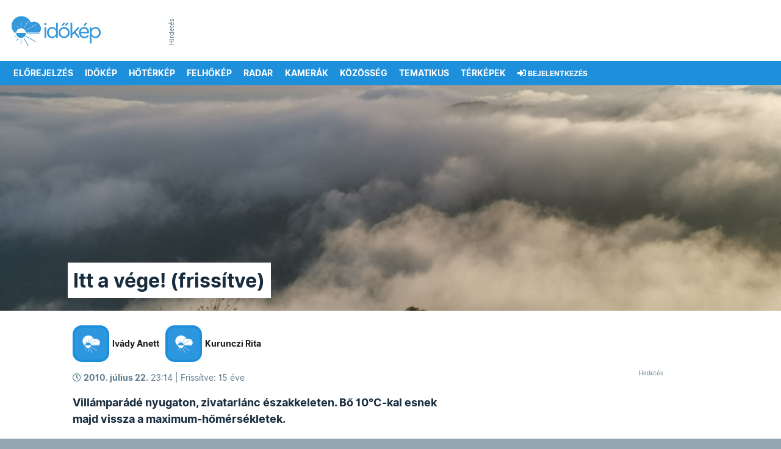

--- FILE ---
content_type: text/javascript
request_url: https://html-load.com/loader.min.js
body_size: 28621
content:
// 
!function(){function a0x(e,t){const n=a0y();return(a0x=function(e,t){return n[e-=357]})(e,t)}function a0y(){const e=["resources://","Number","endpoint","gpt-funke","getTime","cache_is_blocking_ads","javascript:","getBoundingClientRect","KHIlOTZqVks3e2tQCWdEaE9jRnMnMTtNIkl1UVoveXFB","find","cmVzZXJ2ZWQxSW5wdXQ=","sectionChange","prototype","scrollHeight","outerWidth","djlhcHlpazYyMzBqNW1sN244YnVxcmYxemdzY2V3eHQ0","userAgent","cXhuNml1cDNvdDhnejdmbGN3MDlieQ==","as-extra","join","randomize","HTMLSourceElement","cmVzZXJ2ZWQyT3V0cHV0","gpt-nextmillenium","isBrave","dWwyb3cwMWo5enE1OG1mazRjdjM3YWJzeWlndGVoNnhu","Failed to execute packing script","document.hidden","parentElement","HTMLFormElement",", cfRay: ","Y3J4bWpmN3loZ3Q2bzNwOGwwOWl2","Version/","createObjectURL","cookie","querySelector","reserved1","copyScriptElement","TopLevelCss","brave","data:","Element","inventories_key","apply","gpt-tdn","hasAttribute","bGU0OTcxbTVpcnB1a3hqdjNzcTJvOHk2MGduYnp0aHdmYQ==","ZmthZA==","startsWith","removeAttribute","anymind","script not executed(blob)","EventTarget_addEventListener","as_modal_loaded","gpt-geniee","json.parse","dispatchEvent","PTZhMEc+UE9vMzdudj94JjFgXTJ0","_as_req","forEach","setHTMLUnsafe","b2lscjg3dDZnMXFiejVlZjRodnB5Y3VqbXgzbndzMDJrOQ==","writeln","(E2) Invalid protect url: ","intersectionRect","QiBjMQkzRlklPGZfYjJsdV44Wk5DeiNHJ3ZXTTdyJlE9","replaceState","https://report.error-report.com/modal?eventId=&error=Vml0YWwgQVBJIGJsb2NrZWQ%3D&domain=","setItem","as_loader_version","Math","edg/","encodeURIComponent","push","VW4gcHJvYmzDqG1lIGVzdCBzdXJ2ZW51IGxvcnMgZHUgY2hhcmdlbWVudCBkZSBsYSBwYWdlLiBWZXVpbGxleiBjbGlxdWVyIHN1ciBPSyBwb3VyIGVuIHNhdm9pciBwbHVzLg==","CrOS","abs","pubstack","right","Nm03a3dlM3Fhb2h1NWc0Yno4aQ==","sleipnir/","add","M2M1MWdvcTQwcHphbDlyNnh1dnRrZXkyc3duajdtaWhi","adfit","contains","domain switch: no src attribute","encodeURI","eventStatus","Date.now is not a number","profile","<html></html>","XMLHttpRequest","navigator","Failed to load website due to adblock: ","tri","currentScript","adingo","X2w8IFZ6cURGOjJnNjF3e2ltKCI3TEFaYS9eaiVcJ0s/","Element_getAttribute","65PWwLPS","gpt-nextmillennium","keyval","aWQ=","Date.now is not a function","baseURI","teads","VHNwektcVnZMMzkpOlBSYTh4Oy51ZyhgdD93XTZDT2ZGMQ==","cWJ1dw==","attributes","send","script malformed. source length: ","2260spToMV","isSamsungBrowser","LklwPnN6SjhFd2FoWU0vdjt5S2M9ZgooW19UIHEzbk9T","players","rtt","XnpHW3dtCkNgPThCdj48Jl0wOlQgTCNweDNYbGktbikuNA==","bWlsYmAjM0JhcV07RFRWP2UuPCAmYw==","edl","requestAnimationFrame","Forcepoint","adsense","HTMLScriptElement","visualViewport","contentWindow","b3U3ZXJjdnc5bDAxeWdobmZpcDY4NWJ6eHF0YWszc2ptNA==","gpt-interworks","VGhlcmUgd2FzIGEgcHJvYmxlbSBsb2FkaW5nIHRoZSBwYWdlLiBQbGVhc2UgY2xpY2sgT0sgdG8gbGVhcm4gbW9yZS4=","script:","bmxvYw==","data-src","constructor","query","Node_insertBefore","HTMLLinkElement","try-catch","VHg8V3xYdmN1YkN6LWVrVS8gb2lNCSY6JUlnPjJoe3Nb","Tig5fCEvX1JEdjZRKSI4P0wjaFdscjs=","str","xhr.onreadystatechange not set","data-query","responseText","scrollX,Y","Invalid protect url: ","blN5TkRHJ01qL288VSBsIlFFa21pWDJIe1pZSmg0JT1f","decodeURI","open","childNodes","MUVIYi58dT9wKHFmUGl0eSdyNk8lCXc9XTlCSlJEOzo4aw==","child-0","minutemedia","player","getEntriesByType","c204ZmtocndhOTR5MGV1cGoybnEx","document","TlhHdDU9fV1iSWtoKThUPnAtfGVXcw==","tag","findIndex","android","&domain=","opr",".js","name","width not removed","URLSearchParams","toPrimitive","eDVBOGhFOT0KUUcxIkN1SidvVihJKT5sYlc0RCNlIEw2","tagName","innerHTML","setTimeout","CSSStyleSheet","scrollWidth","YTI3NGJjbGp0djBvbXc2ejlnNXAxM3VzOGVraHhpcmZx","cXA1cjg0Mnljdnhqb3diYXo3dWh0czlnazZpMGVtbjEzZg==","cmE7TUg3emZBb1EJeFRVaD9uPSFOSks5PHZgNXsjbVsz","async","sendBeacon","href","samsungbrowser","getGPPData","createElement","eDI5aGI4cHd2c2lsY21xMDY1dDQzN3JueXVvMWpmemtl","map","Chrome/","cadmus script blocked","getElementsByTagName","HTMLStyleElement","adpushup","SktqJUlWels8RUgmPUZtaWN1TS46CVMteFBvWnM3CmtB","floor","debug","getElementsByClassName","http://","dable-tdn","response","Worker","scrollX","reject","promise","gpt-adsinteractive","catch","polarbyte","dXl5aw==","loader","gpt-adapex","traffective","function a0Z(e,Z){const L=a0e();return a0Z=function(w,Q){w=w-0xf2;let v=L[w];return v;},a0Z(e,Z);}function a0e(){const eD=['onload','as_','526myoEGc','push','__sa_','__as_ready_resolve','__as_rej','addEventListener','LOADING','XMLHttpRequest','entries','getOwnPropertyDescriptor','_as_prehooked_functions','status','script_onerror','__fr','xhr_defer','href','isAdBlockerDetected','length','then','8fkpCwc','onerror','apply','readyState','_as_prehooked','set','__as_new_xhr_data','Window','catch','charCodeAt','location','document','onreadystatechange','__as_xhr_open_args','_as_injected_functions','DONE','open','toLowerCase','handleEvent','defineProperty','name','54270lMbrbp','__as_is_xhr_loading','prototype','decodeURIComponent','contentWindow','EventTarget','407388pPDlir','__as_xhr_onload','collect','get','call','JSON','setAttribute','Element','btoa','__as_is_ready_state_change_loading','GET','4281624sRJEmx','__origin','currentScript','1433495pfzHcj','__prehooked','1079200HKAVfx','window','error','687boqfKv','fetch','load','1578234UbzukV','function','remove','hostname','adshield'];a0e=function(){return eD;};return a0e();}(function(e,Z){const C=a0Z,L=e();while(!![]){try{const w=-parseInt(C(0x10a))/0x1*(-parseInt(C(0x114))/0x2)+-parseInt(C(0xf7))/0x3+-parseInt(C(0x127))/0x4*(parseInt(C(0x13c))/0x5)+parseInt(C(0x10d))/0x6+parseInt(C(0x105))/0x7+parseInt(C(0x107))/0x8+-parseInt(C(0x102))/0x9;if(w===Z)break;else L['push'](L['shift']());}catch(Q){L['push'](L['shift']());}}}(a0e,0x24a95),((()=>{'use strict';const m=a0Z;const Z={'HTMLIFrameElement_contentWindow':()=>Object[m(0x11d)](HTMLIFrameElement[m(0xf3)],m(0xf5)),'XMLHttpRequest_open':()=>Q(window,m(0x11b),m(0x137)),'Window_decodeURIComponent':()=>Q(window,m(0x12e),m(0xf4)),'Window_fetch':()=>Q(window,m(0x12e),m(0x10b)),'Element_setAttribute':()=>Q(window,m(0xfe),m(0xfd)),'EventTarget_addEventListener':()=>Q(window,m(0xf6),m(0x119))},L=m(0x116)+window[m(0xff)](window[m(0x131)][m(0x123)]),w={'get'(){const R=m;return this[R(0xf9)](),window[L];},'collectOne'(v){window[L]=window[L]||{},window[L][v]||(window[L][v]=Z[v]());},'collect'(){const V=m;window[L]=window[L]||{};for(const [v,l]of Object[V(0x11c)](Z))window[L][v]||(window[L][v]=l());}};function Q(v,l,X){const e0=m;var B,s,y;return e0(0x108)===l[e0(0x138)]()?v[X]:e0(0x132)===l?null===(B=v[e0(0x132)])||void 0x0===B?void 0x0:B[X]:e0(0xfc)===l?null===(s=v[e0(0xfc)])||void 0x0===s?void 0x0:s[X]:null===(y=v[l])||void 0x0===y||null===(y=y[e0(0xf3)])||void 0x0===y?void 0x0:y[X];}((()=>{const e2=m;var v,X,B;const y=W=>{const e1=a0Z;let b=0x0;for(let O=0x0,z=W[e1(0x125)];O<z;O++){b=(b<<0x5)-b+W[e1(0x130)](O),b|=0x0;}return b;};null===(v=document[e2(0x104)])||void 0x0===v||v[e2(0x10f)]();const g=function(W){const b=function(O){const e3=a0Z;return e3(0x113)+y(O[e3(0x131)][e3(0x110)]+e3(0x11e));}(W);return W[b]||(W[b]={}),W[b];}(window),j=function(W){const b=function(O){const e4=a0Z;return e4(0x113)+y(O[e4(0x131)][e4(0x110)]+e4(0x135));}(W);return W[b]||(W[b]={}),W[b];}(window),K=e2(0x113)+y(window[e2(0x131)][e2(0x110)]+e2(0x12b));(X=window)[e2(0x117)]||(X[e2(0x117)]=[]),(B=window)[e2(0x118)]||(B[e2(0x118)]=[]);let x=!0x1;window[e2(0x117)][e2(0x115)](()=>{x=!0x0;});const E=new Promise(W=>{setTimeout(()=>{x=!0x0,W();},0x1b5d);});function N(W){return function(){const e5=a0Z;for(var b=arguments[e5(0x125)],O=new Array(b),z=0x0;z<b;z++)O[z]=arguments[z];return x?W(...O):new Promise((k,S)=>{const e6=e5;W(...O)[e6(0x126)](k)[e6(0x12f)](function(){const e7=e6;for(var f=arguments[e7(0x125)],q=new Array(f),A=0x0;A<f;A++)q[A]=arguments[A];E[e7(0x126)](()=>S(...q)),window[e7(0x118)][e7(0x115)]({'type':e7(0x10b),'arguments':O,'errArgs':q,'reject':S,'resolve':k});});});};}const I=W=>{const e8=e2;var b,O,z;return e8(0x101)===(null===(b=W[e8(0x134)])||void 0x0===b?void 0x0:b[0x0])&&0x0===W[e8(0x11f)]&&((null===(O=W[e8(0x134)])||void 0x0===O?void 0x0:O[e8(0x125)])<0x3||!0x1!==(null===(z=W[e8(0x134)])||void 0x0===z?void 0x0:z[0x2]));},M=()=>{const e9=e2,W=Object[e9(0x11d)](XMLHttpRequest[e9(0xf3)],e9(0x133)),b=Object[e9(0x11d)](XMLHttpRequest[e9(0xf3)],e9(0x12a)),O=Object[e9(0x11d)](XMLHttpRequestEventTarget[e9(0xf3)],e9(0x128)),z=Object[e9(0x11d)](XMLHttpRequestEventTarget[e9(0xf3)],e9(0x112));W&&b&&O&&z&&(Object[e9(0x13a)](XMLHttpRequest[e9(0xf3)],e9(0x133),{'get':function(){const ee=e9,k=W[ee(0xfa)][ee(0xfb)](this);return(null==k?void 0x0:k[ee(0x103)])||k;},'set':function(k){const eZ=e9;if(x||!k||eZ(0x10e)!=typeof k)return W[eZ(0x12c)][eZ(0xfb)](this,k);const S=f=>{const eL=eZ;if(this[eL(0x12a)]===XMLHttpRequest[eL(0x136)]&&I(this))return this[eL(0x100)]=!0x0,E[eL(0x126)](()=>{const ew=eL;this[ew(0x100)]&&(this[ew(0x100)]=!0x1,k[ew(0xfb)](this,f));}),void window[eL(0x118)][eL(0x115)]({'type':eL(0x122),'callback':()=>(this[eL(0x100)]=!0x1,k[eL(0xfb)](this,f)),'xhr':this});k[eL(0xfb)](this,f);};S[eZ(0x103)]=k,W[eZ(0x12c)][eZ(0xfb)](this,S);}}),Object[e9(0x13a)](XMLHttpRequest[e9(0xf3)],e9(0x12a),{'get':function(){const eQ=e9;var k;return this[eQ(0x100)]?XMLHttpRequest[eQ(0x11a)]:null!==(k=this[eQ(0x12d)])&&void 0x0!==k&&k[eQ(0x12a)]?XMLHttpRequest[eQ(0x136)]:b[eQ(0xfa)][eQ(0xfb)](this);}}),Object[e9(0x13a)](XMLHttpRequestEventTarget[e9(0xf3)],e9(0x128),{'get':function(){const ev=e9,k=O[ev(0xfa)][ev(0xfb)](this);return(null==k?void 0x0:k[ev(0x103)])||k;},'set':function(k){const el=e9;if(x||!k||el(0x10e)!=typeof k)return O[el(0x12c)][el(0xfb)](this,k);const S=f=>{const er=el;if(I(this))return this[er(0xf2)]=!0x0,E[er(0x126)](()=>{const eX=er;this[eX(0xf2)]&&(this[eX(0xf2)]=!0x1,k[eX(0xfb)](this,f));}),void window[er(0x118)][er(0x115)]({'type':er(0x122),'callback':()=>(this[er(0xf2)]=!0x1,k[er(0xfb)](this,f)),'xhr':this});k[er(0xfb)](this,f);};S[el(0x103)]=k,O[el(0x12c)][el(0xfb)](this,S);}}),Object[e9(0x13a)](XMLHttpRequestEventTarget[e9(0xf3)],e9(0x112),{'get':function(){const eB=e9;return z[eB(0xfa)][eB(0xfb)](this);},'set':function(k){const es=e9;if(x||!k||es(0x10e)!=typeof k)return z[es(0x12c)][es(0xfb)](this,k);this[es(0xf8)]=k,this[es(0x119)](es(0x109),S=>{const ey=es;I(this)&&window[ey(0x118)][ey(0x115)]({'type':ey(0x122),'callback':()=>{},'xhr':this});}),z[es(0x12c)][es(0xfb)](this,k);}}));};function P(W){return function(){const eg=a0Z;for(var b=arguments[eg(0x125)],O=new Array(b),z=0x0;z<b;z++)O[z]=arguments[z];return this[eg(0x134)]=O,W[eg(0x129)](this,O);};}function Y(W,b,O){const et=e2,z=Object[et(0x11d)](W,b);if(z){const k={...z,'value':O};delete k[et(0xfa)],delete k[et(0x12c)],Object[et(0x13a)](W,b,k);}else W[b]=O;}function D(W,b,O){const ej=e2,z=W+'_'+b,k=w[ej(0xfa)]()[z];if(!k)return;const S=ej(0x108)===W[ej(0x138)]()?window:ej(0x132)===W?window[ej(0x132)]:ej(0xfc)===W?window[ej(0xfc)]:window[W][ej(0xf3)],f=function(){const eK=ej;for(var A=arguments[eK(0x125)],U=new Array(A),F=0x0;F<A;F++)U[F]=arguments[F];try{const J=j[z];return J?J[eK(0xfb)](this,k,...U):k[eK(0xfb)](this,...U);}catch(G){return k[eK(0xfb)](this,...U);}},q=O?O(f):f;Object[ej(0x13a)](q,ej(0x13b),{'value':b}),Object[ej(0x13a)](q,ej(0x106),{'value':!0x0}),Y(S,b,q),window[ej(0x117)][ej(0x115)](()=>{const ex=ej;window[ex(0x111)]&&!window[ex(0x111)][ex(0x124)]&&S[b]===q&&Y(S,b,k);}),g[z]=q;}window[K]||(w[e2(0xf9)](),D(e2(0x11b),e2(0x137),P),D(e2(0xfe),e2(0xfd)),D(e2(0x12e),e2(0x10b),N),(function(){const eN=e2,W=(z,k)=>new Promise((S,f)=>{const eE=a0Z,[q]=k;q[eE(0x121)]?f(k):(E[eE(0x126)](()=>f(k)),z[eE(0x119)](eE(0x10c),()=>S()),window[eE(0x118)][eE(0x115)]({'type':eE(0x120),'reject':()=>f(k),'errArgs':k,'tag':z}));}),b=Object[eN(0x11d)](HTMLElement[eN(0xf3)],eN(0x128));Object[eN(0x13a)](HTMLElement[eN(0xf3)],eN(0x128),{'get':function(){const eI=eN,z=b[eI(0xfa)][eI(0xfb)](this);return(null==z?void 0x0:z[eI(0x103)])||z;},'set':function(z){const eo=eN;var k=this;if(x||!(this instanceof HTMLScriptElement)||eo(0x10e)!=typeof z)return b[eo(0x12c)][eo(0xfb)](this,z);const S=function(){const ei=eo;for(var f=arguments[ei(0x125)],q=new Array(f),A=0x0;A<f;A++)q[A]=arguments[A];return W(k,q)[ei(0x12f)](U=>z[ei(0x129)](k,U));};S[eo(0x103)]=z,b[eo(0x12c)][eo(0xfb)](this,S);}});const O=EventTarget[eN(0xf3)][eN(0x119)];EventTarget[eN(0xf3)][eN(0x119)]=function(){const eM=eN;for(var z=this,k=arguments[eM(0x125)],S=new Array(k),f=0x0;f<k;f++)S[f]=arguments[f];const [q,A,...U]=S;if(x||!(this instanceof HTMLScriptElement)||eM(0x109)!==q||!(A instanceof Object))return O[eM(0xfb)](this,...S);const F=function(){const eP=eM;for(var J=arguments[eP(0x125)],G=new Array(J),H=0x0;H<J;H++)G[H]=arguments[H];return W(z,G)[eP(0x12f)](T=>{const eY=eP;eY(0x10e)==typeof A?A[eY(0x129)](z,T):A[eY(0x139)](...T);});};O[eM(0xfb)](this,q,F,...U);};}()),M(),window[K]=!0x0);})());})()));","Window_fetch","elem","string-try-catch","https:",'{"type": "tag", "marshalled": "<html></html>"}',"scribd.com","top","NmFreWhvcjgwbTM3c2xmdzF2eHA=","reserved1Input","gpt-anymind","head","NFdCXTM+CW89bk12Y0thd19yVlI3emxxbSlGcGA6VGdPJw==","elementFromPoint","undefined","span","Jmo8UkRzW1c+YnVrTWBjPzEpCWw=","__sa_","innerWidth","parent","cGhtMjF2OWN3NGI3M3lnbG5meG90YXpzdWo4cXJrNjUwaQ==","addModule","728px","get-computed-style","cmVzZXJ2ZWQySW5wdXQ=","VzB8N196fXtyb1lraFhMXiUoJy8+TnRRR2d1WlNBNHZV","alt","cmVzZXJ2ZWQx","ar-yahoo-v1","e2VGJU9YclEyPm5wM0pOXTQ3dQ==","script","AdShield API cmd.push","opt/","intersectionRatio","img","prod","closest","json","article","status","enliple","alphaStr","MzZxejBtdjl0bmU3a3dyYTVpMXVqeDI4b3lmc3BjZ2xoNA==","purpose","keys","insertAfter","http:","gpt-enliple","opera","test/v1ew/failed","hostname","&url=","source","Date","as-empty-bidder","split","ariaLabel","Clean.io Inc.","close","createContextualFragment","revokeObjectURL","gpt-adpushup","overflow","object","eval","UWpeIE5DVXY1NGxlIlZNbV8zMEdM","className","&request_id=","parentNode","/resources/","from","String","test","width: 100vw; height: 100vh; z-index: 2147483647; position: fixed; left: 0; top: 0;","parseFloat","HTMLMetaElement","eDxbeWtZJTEtc0s5X0MwUmFqIzhPTGxdL0h3aHFGVQkz","isInRootIframe","KAlFSENfO3MvLldnTmZWbCB6OU1ZaFF9VGo6SkZVUykj","removeProperty","Url","div#contents > span#ads","@@toPrimitive must return a primitive value.","log","mezzomedia","MHQ4a2JmMjZ1ejlzbWg3MTRwY2V4eQ==","string-api","resources-v2://","loader-check","XncgVl8xcWs2OmooImc+aSVlfEwyY0k=","object-keys","ping","ing","document - find element","frameElement","evaluate","czN6Ym85YWhnZjdsazV5MGN1bXJwcW53eDZpNGpldnQy","utf-8","Rzc1MmVgTFh4J1ptfTk8CXs/Rg==","getAttributeNames","MW53c3I3dms4ZmgwbDN1dDkyamlncXg2ejQ1Y3BibXlv","Array","number","performance","random","lastIndexOf","dmtkcw==","_fa_","http","responseXML","setInterval","def","statusText","Node","N2d0a3JwYzQ1bndoNmk4amZ2OTNic3lsYXFlem11Mm8xMA==","adsinteractive","gpt-publisher","O2ZlUVhcLk54PHl9MgpVOWJJU0wvNmkhWXUjQWh8Q15a","last_bfa_at","reload","Function","removeItem","calculatorsoup.com","as_window_id","flatMap","then","https://cadmus.script.ac","Object","max","length","min","History","fetchScript error(status: ","ODk1dDdxMWMydmVtZnVrc2w2MGh5empud28zNGJ4cGdp","as-revalidator","[native code]","display","match","AS-ENCODED-VAL","adshield","hash","c3hwMlc5IC0zT25TJjdIPXJWNEQ7VFthdyFdTUFJL31MbA==","__gpp not found within timeout","__tcfapi not found within timeout","searchParams","title","&host=","UUNBQlYiXSMwamImV282dDpVdWlIZzFyUEQ0JSlSbE5rLQ==","DOMParser","includes","clearTimeout","Event","getElementById","entries","Integrity check failed: ","EventTarget","ZnU2cXI4cGlrd2NueDFhc3RtNDc5YnZnMmV6bG8wM2h5","version=","a3luYg==","responseType","gecko/","symplr","12309YrsVhW","bXRlcWgweXM2MnAxZnhqNTg5cm80YXVuemxpZzNjN3diaw==","load","promise tainted","HTMLElement","worldhistory.org","aG5bUlhtfERPSC86LkVWS0o7NH1TVQ==","charCodeAt","azk2WUsodi8mSUNtR0IJNWJ6YT9IY1BfMVcgcVJvQS49Cg==","Promise","ybar","body",'":[{"id":"',"document.querySelector","})()","YEg7NFN5TUIuCmZ1eG52I1JyUDNFSlEmOVlbTzBjCUNVbw==","document.getElementsByTagName","warn","Date.now","postMessage","dXk4b2EyczZnNGozMDF0OWJpcDdyYw==","Loader aborted: ","idx","fromEntries","edge","collect","hostage","document.classList.contains","trim","tpmn","getAttribute","cnlwYQ==","ssmas","&message=","OWptYW53eXF4MHM1NHp1dG82aA==","Y29rcQ==","Blob","tcloaded","srcset","isGecko","Nm52OGNqZ3picXMxazQ5d2x4NzUzYWU=","insertBefore","AdShield API cmd","indexOf","[data-uri]","getOwnPropertyDescriptor","PerformanceEntry",", Script-Crc32: ","cultureg","api","Failed to decode protect-url: url is empty","Script","stopPropagation","abc","getComputedStyle","#as_domain","ZndiaA==","signalStatus","cmd","dataset","error on googletag.pubads()","finally","https://report.error-report.com/modal?","document.classList.remove not work","Failed to get key from: ","div","shift","extra","no purpose 1 consent","Firefox/","Invalid protect url prefix: ","headers","cDkxdHp4NGlic2h3ZjNxeWVuNTA2dWdvMm1rdjhscmpjNw==","adshieldAvgRTT","gpt-highfivve","requestIdleCallback not exists","_isTcfNeeded","jkl","referrer","&error=","error","data","btoa","as-async","core-ads","duration","DocumentFragment","ar-v1","parseFromString","documentElement","document.getElementsByClassName","geniee","DOMTokenList","replaceSync","style","32GoYkWg","&type=negotiate_fail","blob:","addEventListener","dXNqbDRmaHdicHIzaXl6NXhnODZtOWV2Y243b2swYTIxdA==","left","aditude","document - link element","pathname","resource","function","CSSStyleDeclaration","link","fGAJJ1JxajZDTldIXUk4c3g3dTNm","780gEipHf","write","url","naver","insertRule","document.documentElement.clientWidth, clientHeight",", X-Length: ","bWFHO0ZULmUyY1l6VjolaX0pZzRicC1LVVp5PHdMCl8/","HTMLImageElement","filter","innerHeight","adthrive","document.createElement","parseInt","listenerId","reverse","https://","status code: ","&title=","output","/report?","removeEventListener","location","ZT9gM0FVPDJaWzsJaUpFRlYnfFBhOFQ1ai0udiA6cSNIKQ==","requestIdleCallback","c3ZtbQ==","ABCDEFGHIJKLMNOPQRSTUVWXYZabcdefghijklmnopqrstuvwxyz","setImmediate","fXFCPHpgUFpbWUg6MHNqdmFPcA==","em5iZw==","adshieldMaxRTT","w2g","Failed to load script: ","width not set properly","toString","/view","Css","gpt-adingo","Element_innerHTML","FontFace","wrong googletag.pubads()","getPropertyValue","Zm1qeA==","combo","S1ppe140PG0iNSdjJQpYTHVyeXBxQThbZUl3LURSfGtiQg==",", StatusCode: [","test/view/passed","bottom","fuse","wrong contentWindow","connection","html","tcString","geniee-prebid","ghi","nextSibling","atob-btoa","PerformanceResourceTiming",'","width":160,"height":600,"position":{"selector":"div#contents","position-rule":"child-0","insert-rule":[]},"original-ads":[{"selector":"div#contents > span#ads"}],"attributes":[]}]}',"insertAdjacentElement","regexp-test","a24xZWhvNmZqYnI0MHB4YzlpMnE=","insertAdjacentHTML","coupang-dynamic","version","cWdwazM3NW50bDhqdzlybXgyaTBoYzF6dXY0b2J5NnNlZg==","N3VpbDVhM2d4YnJwdHZqZXltbzRjMDl3cXpzNjgybmYx","a2Zwdg==","gpt-ima-adshield","Y3E5ODM0a2h3czJ0cmFnajdmbG55bXU=","error on contentWindow","bzlxemF4dHA0MDZ3a2U3aWIyZzM4Znltdmo1bGNoMW5y","dVY2fSlRJz9Ee1NlQU1YNDtFZg==","gpt-andbeyond","isFirefox","nthChildOf","NodeList","stopImmediatePropagation","recovery","element-tagName","d3IyNzV5b2dzajRrdjAzaXpjbngxdWFxYjhwZmxtNnRo","outerHeight","eDUwdzRvZTdjanpxOGtyNmk5YWZ0MnAxbmd1bG0zaHlidg==","/resources/v2/","MG96dXBrcng2cWp3bnlnbDM0bTdpOXRoMWY4djJiZWM1","alert","bTg5NjFxd3pnaHUyN3hlb2FwbjNrNWlsdnJmamM0c3l0MA==","base64 failed",". Phase: ","tags","v7.5.82","div#contents","fxios/","parse","Window","fetchLater","removeChild","N3k6eDIxOF1VI05DfW5XYU1Te0w=","gpt-adshield","target","toLowerCase","childElementCount","HTMLMediaElement","cachedResultIsInAdIframe","712226haklFH","clearInterval","char must be length 1","httpEquiv","port","InE0CkozZmtaaGombHRgd0g1MFQ9J2d8KEVQW0ItUVlE","cmVzZXJ2ZWQy","isInIframe","whale","Error","script not executed(inline)","Navigator","initial","close-error-report","URL","gpt-rubicon","content","cGxiaTIxY3hmbW8zNnRuNTB1cQ==","dmJybDRzN3U5ZjhuejVqcHFpMG13dGU2Y3loYWcxM294","data-resource","], X-Crc32: ","Yzc4NjNxYnNtd3k1NG90bmhpdjE=","can't access user-agent","consents","__gpp","language","RegExp","poster","iterator","atob","aXZtc2xyNDhhY2Uzem9rZ3h0MTBiNnA=","adlib","__tcfapi","aXRoYw==","1881SFkIlo","decodeURIComponent","_as_res","matches","papi","QjggL1k5b11WSENfcDN5dApoVE9OaTVxNklHLXI9Mmcl","MWtvaG12NHJsMDgzNjJhaXA3ZmpzNWN0YnF5Z3p3eG5l","X-Length","call","textContent","math-random","can't access document.hidden","transferSize","1442NZwMVr","fetch","resolve","search","eventId=","d2VneWpwenV4MzhxMmE5dm1pZm90","bkVlSkthLjpQe0E7eDBVTCI0J1hGbXx9d2Z2elEjN1pTKA==","querySelectorAll",", source length: ","text/css","chrome","onreadystatechange","height","em1wYw==","defineProperty","type","document.getElementById","azUyM3RscHplcXZzMHlqaDgxb2d1YTZ3bmJyN2M5bWY0aQ==","appendScriptElementAsync","Element_attributes","adshield-native","scrollY","sentrySampleRatio","cmVzZXJ2ZWQxT3V0cHV0","googletag","frames","outerHTML","wp-data","Jm0yR1Q1SXJQIiAuQihvPTppZ2JKcFduejd0Y3ZOWmA+Cg==","318235PpUPHB","isInAdIframe","MessagePort","XMLHttpRequest.onreadystatechange","Node_baseURI","7Y6Y7J207KeA66W8IOu2iOufrOyYpOuKlCDspJEg66y47KCc6rCAIOuwnOyDne2WiOyKteuLiOuLpC4g7J6Q7IS47ZWcIOuCtOyaqeydhCDrs7TroKTrqbQgJ+2ZleyduCfsnYQg7YG066at7ZWY7IS47JqULg==","isNaN","Window_decodeURIComponent","gpt-clickio","NW52MWllZ3phMjY5anU4c29reTA0aDNwN3JsdGN4bWJx","NzRoZnZidGNqMmVyb2EwdWw1Nnl3M2lucXhrZ3A5bTF6cw==","NGJvdjI4c3lxN3hhY2VnNjVmbTA5cnQzbGlobmt1empwMQ==","setAttributeNS","728","originalUrl","eXB3engydXNtOG9nNXE3NHRhbmxiNnJpM3ZjZWhqOWtmMQ==","bWpiMGZldTZseng3a3FoZ29wNGF0ODMxYzkyeXdpcjVu","ZGdnbg==","findLastIndex","ZW93NXJmbHVxOHg0emdqNzBwMTNjaTZtaDJzOXRua2Fidg==","append","srcdoc","TkduRThhX3kuRmpZTz00dzNdcDc=","replaceChild","Element_setAttribute","all","POST","getItem","reserved2","picrew.me","4YeWdDl","reduce","1949211ewgdIV","width","document.head.appendChild, removeChild, childNodes","focus/","responseURL","Headers","window","some","message","a2AoNTl3aikie2c+c1xvNlRpQXgKTFA/cWFwdDBdLUl5ZQ==","NWY7VnQicURMQjkxJ20KfT9SNlMoWiNBYEpyMEhRbEtQKQ==","useractioncomplete","num","contentDocument","remove","about:","reserved2Output","aXp4c29tcWgzcDhidmdhNDl3N2Z5MnRsdWM2ZTVuMDFy","yahoo-mail-v1","Timed out waiting for consent readiness","action","Range","N3o+Z317L1cjYGNbWlQmc0k8Mi1oYUtYWW4Kbyl4U0ZB","stringify","none","token=","eventName","Element.remove","protocol",", body: ","function a0v(F,v){const h=a0F();return a0v=function(L,H){L=L-0x85;let E=h[L];return E;},a0v(F,v);}function a0F(){const y=['length','includes','removeEventListener','99DdfTHL','message','426867skijjn','926090UmJmXE','5618020JaGBio','forEach','delete','9152640ERdRZO','get','c3RyaW5n','setTimeout','handleEvent','eval','requestIdleCallback','399064oRTnwg','168YhZGAx','test','requestAnimationFrame','error','call','set','addEventListener','filter','load','61678oqLYfA','setInterval','ZnVuY3Rpb24','prototype','click','3732384LyVUeN','27bKBjKK','slice'];a0F=function(){return y;};return a0F();}(function(F,v){const i=a0v,h=F();while(!![]){try{const L=-parseInt(i(0x94))/0x1+parseInt(i(0x9e))/0x2*(parseInt(i(0x86))/0x3)+-parseInt(i(0xa3))/0x4+parseInt(i(0x89))/0x5+parseInt(i(0x8d))/0x6+parseInt(i(0x88))/0x7*(parseInt(i(0x95))/0x8)+-parseInt(i(0xa4))/0x9*(parseInt(i(0x8a))/0xa);if(L===v)break;else h['push'](h['shift']());}catch(H){h['push'](h['shift']());}}}(a0F,0xf2094),((()=>{const G=a0v,F=(E,B)=>typeof E===B,v=atob(G(0xa0)),h=atob(G(0x8f));if(!F(h,h))return;{const E=RegExp[G(0xa1)][G(0x96)];RegExp[G(0xa1)][G(0x96)]=function(B){const g=G;return E[g(0x99)](this,B);};}[G(0x97),G(0x93),G(0x9f),G(0x90)][G(0x9c)](B=>window[B])[G(0x8b)](B=>window[B]=H(window[B],B)),EventTarget[G(0xa1)][G(0x9b)]=H(EventTarget[G(0xa1)][G(0x9b)],G(0x9b),0x1),EventTarget[G(0xa1)][G(0x85)]=H(EventTarget[G(0xa1)][G(0x85)],G(0x85),0x1);const L=new Map();function H(B,u){const P=G;let p=arguments[P(0xa6)]>0x2&&void 0x0!==arguments[0x2]?arguments[0x2]:0x0;return function(){const o=P;for(var S=arguments[o(0xa6)],K=new Array(S),N=0x0;N<S;N++)K[N]=arguments[N];const Q=K[o(0xa5)](0x0,p),Y=K[p],b=K[o(0xa5)](p+0x1);if(!Y)return B[o(0x99)](this,...K);if(o(0x9f)!==u&&o(0x90)!==u&&!F(Y,v)&&!F(Y[o(0x91)],v))return B[o(0x99)](this,...K);let f=null;if(o(0x9b)===u||o(0x85)===u){const I=[o(0x9d),o(0x98),o(0x87),o(0xa2)],J=Q[0x0];if(!I[o(0xa7)](J))return B[o(0x99)](this,...K);L[o(0x8e)](this)||L[o(0x9a)](this,new Map()),L[o(0x8e)](this)[o(0x8e)](J)||L[o(0x8e)](this)[o(0x9a)](J,new Map()),f=L[o(0x8e)](this)[o(0x8e)](J)[o(0x8e)](Y);}if(f=f||function(){const W=o;for(var x=arguments[W(0xa6)],X=new Array(x),m=0x0;m<x;m++)X[m]=arguments[m];return F(Y,v)?Y[W(0x99)](this,...X):F(Y,h)?window[W(0x92)](Y):F(Y[W(0x91)],v)?Y[W(0x91)][W(0x99)](Y,...X):void 0x0;},o(0x9b)===u){const x=Q[0x0];L[o(0x8e)](this)[o(0x8e)](x)[o(0x9a)](Y,f);}else{if(o(0x85)===u){const X=Q[0x0],m=L[o(0x8e)](this)[o(0x8e)](X)[o(0x8e)](Y)||Y;return L[o(0x8e)](this)[o(0x8e)](X)[o(0x8c)](Y),B[o(0x99)](this,...Q,m,...b);}}return B[o(0x99)](this,...Q,f,...b);};}})()));","MyV0CXsycmNrZnlYUl0/TksmL0ZndztUU01tbi03X2lVLg==","set","loading","check","eDhiM2xuMWs5bWNlaXM0dTB3aGpveXJ6djVxZ3RhcGYyNw==","src","true","origin","charAt","Invalid reserved state: ","server","exec","bTByeWlxdDgzNjJwMWZhdWxqNHpnaA==","UserAgent","https://report.error-report.com/modal?eventId=&error=","delete","), url: ","property","IFrame","gpt-vuukle","setAttribute","bml1ZTh0bXlhY2ozbDkxcTY1Znhid3pydjdwbzJnazQw","inventory_name","encodedBodySize","symbol","tel:","get","dable","HTMLIFrameElement","confirm","adshield-api","replace","fetchScript error(script malformed), url: ","aXJycg==","isArray","replaceScriptElementAsync","boundingClientRect","matchAll","unknown","isSleipnir","ZWhvcg==","SharedStorageWorklet","reserved1Output","dzFHcD4weUJgNVl0XGU0Ml1eQzNPVVhnYiBufWEnVGZxew==","charset","Yml4cXJod245emptNTRvMTJmZTBz","(function(){","freestar","edgios",'{"apply-ratio":1,"',"ddg/","HTMLAnchorElement","/script/","Py0wOHRQKEpIMUVHeyVbaiZzIiBENWs=","JSON","setProperty","iframe","trident","IntersectionObserverEntry","host","as_","mailto:","setIsTcfNeeded","AdShield API","gpt-minutemedia","domain switched","endsWith","&is_brave=","eVw2WmcxcW1ea3pjJ3woWWlvUiI+Rgo=","Node_appendChild","Document","Response","attributionSrc","Cf-Ray","https://html-load.com","sdkVersion","AdShield API cmd.push result","concat","pubkey","innerText","HTMLVideoElement","WwllJjVCXlc+MCMKcmJxSTd9LUF8Yw==","now","appendChild","getDeviceInfo","rel","slice","eX1YV11PJkdsL0N0KXNZQjgtYkY0UgpEJ3BTRTBcdS5aUA==","Click","snigel","stack","CSSStyleDeclaration.set/get/removeProperty","firefox","string","nhn","gpt-firstimpression","application/javascript","OTF5c3hlOGx1b3JuNnZwY2l3cQ==","return this","YmphM3prZnZxbHRndTVzdzY3OG4=","a3JCSnREKFFsdl4+I1toe1gxOW8mU0VBTS9uIk89IDA1UA==","ME5tfXViQzlMNmt7Nygibng+cz1Lb11JQncveVNnZiVX","Failed to fetch script: ","value","fromCharCode","useragent","raptive","data-sdk","self","sping","classList","reserved2Input","children","onLine","document.querySelectorAll","as_domain","isSafari","MessageEvent","safari","PEdjcE9JLwl6QVglNj85byByLmJtRlJpZT5Lc18pdjtWdQ==","crios","text","eTkzcmZ0czdseHE4dmtnamVuNW0waTZ3emhhcDF1Y2Iybw==","JlhEX1FPaE1ybHRwUjFjNHpHClk=","readyState","localStorage","stylesheet","race","RVlmP1JOMmF9V2JVNWVIX3xTdEpv","eWJmcQ==","M2Jwa2ltZnZ4ZTcxNm56b3lydzBxNTI=","configIndex","bzVoa203OHVwMnl4d3Z6c2owYXQxYmdscjZlaTQzbmNx","element-attributes","X-Crc32","WEVRNSU8Sl9oIy4wZj92ZUs6ewlDdXRqYEJQOE5HVWIp","bnh6bg==","pubads","XHlqTUYtZiJSWwlId3hucylwSUMxPTI1OEU5NlBLOkpPCg==","getWindowId","b3V0cHV0","input","aTtVaidbPHciRFQwbFpMZ1M4ZiNoeHNNVn10eTpFLSlg","cssText","Map","pagehide","aW5wdXQ=","hidden"];return(a0y=function(){return e})()}(function(){const e=a0x,t=a0y();for(;;)try{if(202988==parseInt(e(535))/1+parseInt(e(459))/2+-parseInt(e(493))/3*(-parseInt(e(565))/4)+-parseInt(e(845))/5*(parseInt(e(1223))/6)+parseInt(e(506))/7*(-parseInt(e(1209))/8)+-parseInt(e(567))/9+parseInt(e(857))/10*(-parseInt(e(1114))/11))break;t.push(t.shift())}catch(e){t.push(t.shift())}})(),(()=>{"use strict";const e=a0x;var t={};t.g=function(){const e=a0x;if(e(1015)==typeof globalThis)return globalThis;try{return this||new Function(e(696))()}catch(t){if(e(1015)==typeof window)return window}}();const n=e=>{const t=a0x;let n=0;for(let o=0,r=e[t(1081)];o<r;o++)n=(n<<5)-n+e[t(1121)](o),n|=0;return n},o=class{static[e(601)](){const t=e;var o,r;let i=arguments[t(1081)]>0&&void 0!==arguments[0]?arguments[0]:t(433),c=!(arguments[t(1081)]>1&&void 0!==arguments[1])||arguments[1];const a=Date[t(680)](),s=a-a%864e5,l=s-864e5,d=s+864e5,u=t(658)+n(i+"_"+s),m=t(658)+n(i+"_"+l),f=t(658)+n(i+"_"+d);return u===m||u===f||m===f||!(null!==(o=null!==(r=window[u])&&void 0!==r?r:window[m])&&void 0!==o?o:window[f])&&(c&&(window[u]=!0,window[m]=!0,window[f]=!0),!0)}};function r(t){const n=e;return(r=n(1219)==typeof Symbol&&n(622)==typeof Symbol[n(487)]?function(e){return typeof e}:function(e){const t=n;return e&&t(1219)==typeof Symbol&&e[t(877)]===Symbol&&e!==Symbol[t(758)]?t(622):typeof e})(t)}function i(t,n,o){const i=e;return c=function(e){const t=a0x;if(t(1015)!=r(e)||!e)return e;var n=e[Symbol[t(911)]];if(void 0!==n){var o=n[t(501)](e,t(691));if(t(1015)!=r(o))return o;throw new TypeError(t(1034))}return String(e)}(n),(n=i(622)==r(c)?c:c+"")in t?Object[i(520)](t,n,{value:o,enumerable:!0,configurable:!0,writable:!0}):t[n]=o,t;var c}const c=8e3;class a{static[e(660)](t){this[e(1190)]=t}static[e(624)](t){const n=e;let o=!(arguments[n(1081)]>1&&void 0!==arguments[1])||arguments[1],r=arguments[n(1081)]>2&&void 0!==arguments[2]?arguments[2]:n(723);try{return o&&(t=s(t)),window[r][n(562)](t)}catch(e){return""}}static[e(599)](t,n){const o=e;let r=!(arguments[o(1081)]>2&&void 0!==arguments[2])||arguments[2],i=arguments[o(1081)]>3&&void 0!==arguments[3]?arguments[3]:o(723);try{if(r&&(t=s(t)),!this[o(1190)])return window[i][o(814)](t,n);(async function(){const e=o,{enableGpp:r=!1}={},a=await function(){const{tcfTimeoutMs:e=c,requireTcString:t=!0}={};return new Promise((async(n,o)=>{const r=a0x;try{var i,a;await function(){const e=a0x;let t=arguments[e(1081)]>0&&void 0!==arguments[0]?arguments[0]:c;return new Promise(((n,o)=>{const r=e,i=Date[r(680)](),c=()=>{const e=r;e(1219)!=typeof window[e(491)]?Date[e(680)]()-i>t?o(new Error(e(1095))):setTimeout(c,50):n(window[e(491)])};c()}))}(e);let s=!1;const l=e=>!(!e||r(1151)!==e[r(833)]&&r(578)!==e[r(833)]||t&&!e[r(407)]),d=(e,t)=>{const o=r;if(t&&!s&&l(e)){s=!0;try{var i,c;null===(i=(c=window)[o(491)])||void 0===i||i[o(501)](c,o(376),2,(()=>{}),e[o(369)])}catch{}n(e)}};null===(i=(a=window)[r(491)])||void 0===i||i[r(501)](a,r(1212),2,d),setTimeout((()=>{s||o(new Error(r(586)))}),e)}catch(e){o(e)}}))}();if(!function(e){const t=a0x;var n,o;return!!(null!==(n=null===(o=e[t(995)])||void 0===o?void 0:o[t(482)])&&void 0!==n?n:{})[1]}(a))throw new Error(e(1182));let s;if(r)try{s=await function(){const t=e;let n=arguments[t(1081)]>0&&void 0!==arguments[0]?arguments[0]:6e3;return new Promise(((e,o)=>{const r=t,i=Date[r(680)](),c=()=>{const t=r;t(1219)!=typeof window[t(483)]?Date[t(680)]()-i>n?o(new Error(t(1094))):setTimeout(c,50):(()=>{const n=t;try{var o,r,i,c;null===(o=(r=window)[n(483)])||void 0===o||o[n(501)](r,n(1212),((t,o)=>{const r=n;o&&t&&(r(757)===t[r(593)]||r(1171)===t[r(593)])&&e(t)})),null===(i=(c=window)[n(483)])||void 0===i||i[n(501)](c,n(925),((t,o)=>{o&&t&&e({eventName:n(471),data:t})}))}catch{}})()};c()}))}()}catch(t){console[e(1131)](t)}return{result:await Promise[e(508)]((o=>{const r=e;let{tcData:c,gppInfo:a}=o;window[i][r(814)](t,n)})({tcData:a,gppInfo:s})),tcData:a,gppInfo:s}})()[o(946)]((e=>{}))}catch(e){}}static[e(581)](t){const n=e;let o=!(arguments[n(1081)]>1&&void 0!==arguments[1])||arguments[1],r=arguments[n(1081)]>2&&void 0!==arguments[2]?arguments[2]:n(723);try{return o&&(t=s(t)),window[r][n(1073)](t)}catch(e){}}}i(a,e(1190),!1);const s=t=>""[e(675)](window[e(377)][e(657)],e(1059))[e(675)](btoa(t));class l{static[e(770)](){const t=e;try{if(null!=window[t(838)][t(785)]&&t(770)===window[t(838)][t(785)][t(770)][t(908)])return!0}catch(e){}return!1}static[e(714)](){const t=e;try{if(l[t(770)]())return!1;const e=navigator[t(762)][t(455)](),n=[t(716)];return![t(516),t(1138),t(817),t(906),t(1e3),t(984),t(655),t(718),t(690),t(467),t(648),t(358),t(646)][t(574)]((n=>e[t(1101)](n)))&&n[t(574)]((n=>e[t(1101)](n)))}catch(e){}return!1}static[e(429)](){const t=e;try{if(l[t(770)]())return!1;const e=navigator[t(762)][t(455)]();if(e[t(1101)](t(570))||e[t(1101)](t(447)))return!0;const n=[t(690)];return![t(516),t(1138),t(817),t(906),t(1e3),t(984),t(655),t(718),t(467),t(648),t(358),t(646)][t(574)]((n=>e[t(1101)](n)))&&n[t(574)]((n=>e[t(1101)](n)))}catch(e){}return!1}static[e(858)](){const t=e;try{const e=navigator[t(762)][t(455)]();return e[t(1101)](t(904))&&e[t(1101)](t(924))}catch(e){}return!1}static[e(637)](){const t=e;try{return navigator[t(762)][t(455)]()[t(1101)](t(826))}catch(e){}return!1}static[e(1153)](){const t=e;return navigator[t(762)][t(455)]()[t(1101)](t(1112))}}const d=(t,n)=>{const o=e;if(o(691)!=typeof t||o(691)!=typeof n)return!1;const r=t[o(1081)],i=n[o(1081)];if(0===r&&0===i)return!0;if(0===r)return!1;if(0===i)return!0;if(r<i)return!1;for(let e=0;e<t[o(1081)];e++)if(t[e]===n[0]){let r=!0;for(let i=1;i<n[o(1081)];i++)if(!t[e+i]||t[e+i]!==n[i]){r=!1;break}if(r)return!0}return!1},u=(t,n)=>{const o=e;if(o(691)!=typeof t||o(691)!=typeof n)return-1;const r=t[o(1081)],i=n[o(1081)];if(0===r&&0===i)return-1;if(0===r)return-1;if(0===i)return-1;if(r<i)return-1;for(let e=0;e<t[o(1081)];e++)if(t[e]===n[0]){let r=!0;for(let i=1;i<n[o(1081)];i++)if(!t[e+i]||t[e+i]!==n[i]){r=!1;break}if(r)return e}return-1},m=t=>{const n=e,o=navigator[n(762)],r=u(o,t);if(-1===r)return-1;let i="";for(let e=r+t[n(1081)];e<o[n(1081)];e++){const t=o[n(1121)](e);if(t<48||t>57)break;i+=o[e]}return parseInt(i)||-1},f={HTMLIFrameElement_contentWindow:()=>Object[e(1159)](HTMLIFrameElement[e(758)],e(870)),XMLHttpRequest_open:()=>p(window,e(837),e(892)),Window_decodeURIComponent:()=>p(window,e(449),e(494)),Window_fetch:()=>p(window,e(449),e(507)),Element_setAttribute:()=>p(window,e(787),e(618)),EventTarget_addEventListener:()=>p(window,e(1107),e(1212))},w=e(969)+window[e(1196)](window[e(377)][e(923)]),x={get(){return this[e(1139)](),window[w]},collectOne(e){window[w]=window[w]||{},window[w][e]||(window[w][e]=f[e]())},collect(){const t=e;window[w]=window[w]||{};for(const[e,n]of Object[t(1105)](f))window[w][e]||(window[w][e]=n())}};function p(t,n,o){const r=e;var i,c,a;return r(573)===n[r(455)]()?t[o]:r(900)===n?null===(i=t[r(900)])||void 0===i?void 0:i[o]:r(652)===n?null===(c=t[r(652)])||void 0===c?void 0:c[o]:null===(a=t[n])||void 0===a||null===(a=a[r(758)])||void 0===a?void 0:a[o]}const h={appendChild:Node[e(758)][e(681)],insertBefore:Node[e(758)][e(1155)]};function g(t,n){const o=e;n[o(410)]?h[o(1155)][o(501)](n[o(774)],t,n[o(410)]):h[o(681)][o(501)](n[o(1020)],t)}function v(t){const n=e;h[n(681)][n(501)](document[n(963)],t)}function b(t){const n=e,o=document[n(926)](t[n(913)]);for(const e of t[n(1051)]())o[n(618)](e,t[n(1144)](e));return o[n(502)]=t[n(502)],o}function y(t,n){const o=e;return n?(n[o(794)]("?")&&(n=n[o(684)](1)),t[o(1101)]("?")?t+"&"+n:t+"?"+n):t}function E(){const t=e;try{const e=[65,66,67,68,69,70,71,72,73,74,75,76,77,78,79,80,81,82,83,84,85,86,87,88,89,90],n=["A","B","C","D","E","F","G","H","I","J","K","L","M","N","O","P","Q","R","S","T","U","V","W","X","Y","Z"];for(let o=0;o<26;o++)if(String[t(702)](e[o])!==n[o]||n[o][t(1121)](0)!==e[o])return!1}catch(e){return!1}return!0}let T="",M=e(672);try{var _;T=null!==(_=document[e(841)][e(1144)](e(705)))&&void 0!==_?_:e(636);const t=document[e(841)][e(1144)](e(876))||document[e(841)][e(1144)](e(603));t&&(M=new URL(t,window[e(377)][e(923)])[e(605)])}catch(e){}const N={version:e(445),sdkVersion:T,endpoint:M,env:e(987),debug:!1,sentrySampleRatio:.05},W={idx:t=>Math[e(935)](Math[e(1056)]()*t),elem:function(t){const n=e;return t[this[n(1136)](t[n(1081)])]},num:function(t,n){const o=e;return Math[o(935)](Math[o(1056)]()*(n-t))+t},alphaStr:function(t,n){const o=e,r=t+this[o(579)](0,n-t),i=[];for(let e=0;e<r;++e)i[o(819)](o(381)[o(606)](this[o(579)](0,52)));return i[o(765)]("")},className:function(){return this[e(993)](5,15)}};function L(t){const n=e;return t?k[n(755)]((e=>e.id===t)):N[n(936)]?S[0]:W[n(954)](S)}function I(t){const n=e,o=[n(848),n(744),n(738),n(979),n(756),n(529),n(465),n(976),n(768)],r={};for(let e=0;e<o[n(1081)];e++){const i=t[e];r[atob(o[e])]=n(691)==typeof i?atob(i):i}return r}const S=[[e(727),e(1069),e(499),117,e(964),e(437),57,e(651),e(728)],[e(734),e(934),e(426),117,e(641),e(420),115,e(883),e(489)],[e(422),e(920),e(1085),97,e(685),e(807),114,e(1041),e(1154)],[e(397),e(733),e(1108),106,e(1093),e(546),53,e(666),e(424)]][e(928)]((e=>I(e))),H=[[e(519),e(859),e(544),119,e(1099),e(792),102,e(1050),e(476)],[e(1170),e(912),e(435),57,e(598),e(720),101,e(383),e(825)],[e(853),e(740),e(828),102,e(1122),e(1115),56,e(981),e(1148)],[e(875),e(1028),e(439),97,e(534),e(545),115,e(427),e(695)],[e(1110),e(699),e(918),121,e(378),e(554),110,e(721),e(480)],[e(948),e(882),e(551),118,e(577),e(919),115,e(557),e(416)],[e(1145),e(498),e(771),112,e(512),e(441),114,e(968),e(960)],[e(638),e(464),e(421),107,e(717),e(550),104,e(452),e(697)],[e(793),e(589),e(619),115,e(894),e(972),104,e(1017),e(643)],[e(380),e(362),e(1052),97,e(698),e(994),101,e(1222),e(511)],[e(1149),e(754),e(584),106,e(862),e(1186),107,e(726),e(899)],[e(384),e(1030),e(730),102,e(399),e(871),57,e(803),e(777)],[e(552),e(843),e(927),103,e(1129),e(602),97,e(901),e(763)],[e(492),e(811),e(1048),56,e(576),e(523),49,e(1120),e(610)],[e(631),e(977),e(761),111,e(736),e(1066),104,e(863),e(1037)],[e(1058),e(890),e(477),107,e(852),e(1213),50,e(679),e(1134)]][e(928)]((e=>I(e))),k=[...S,...H],A=t=>{const n=e,o=L(t[n(684)](0,4));if(!o)throw new Error(n(1178)+t);const r=t[n(684)](4);let i=0;return r[n(1007)]("")[n(928)]((e=>{const t=n;if(0==i&&e===String[t(702)](o[t(782)]))return i=1,"";if(0==i&&e===String[t(702)](o[t(563)]))return i=2,"";if(0!=i){const n=i;if(i=0,1==n)return o[t(640)][t(1101)](e)?R(o[t(961)],o[t(640)],e):R(o[t(739)],o[t(374)],e)+e;if(2==n)return o[t(583)][t(1101)](e)?R(o[t(709)],o[t(583)],e):R(o[t(739)],o[t(374)],e)+e;throw new Error(t(607)+n)}return R(o[t(739)],o[t(374)],e)}))[n(765)]("")};function R(t,n,o){const r=e;if(1!==o[r(1081)])throw new Error(r(461));return n[r(1101)](o)?t[n[r(1157)](o)]:o}const Z="eyJ0eXAiOiJKV1Qi",V="LCJhbGciOiJIUzI1",O="NiJ9.eyJuYW1lIjo",z="iIiwiZW1haWwiOiI",X="iLCJleHAiOjE3Njk",j="xNTY3MjQsImlhdCI",D="6MTc2OTA3MDMyNH0",U=".j3hYvGl7pUTF5Cn",Y="kXY7POiflM9cwscX",F="1m1_fOwcGl9o",J=()=>{const t=e,n=G();for(const e of n)t(444)in e?C(e):t(724)in e&&B(e)},G=()=>{const t=e;var n,o,r;const i=null===(n=document[t(841)])||void 0===n?void 0:n[t(1144)](t(1195));if(i)return function(e){const n=t,o=A(e);return JSON[n(448)](o)}(i);const c=null===(o=document[t(841)])||void 0===o?void 0:o[t(1144)](t(533));if(c)return[{tags:atob(c)}];const a=null===(r=document[t(841)])||void 0===r?void 0:r[t(1144)](t(478));return a?[{tags:atob(a)}]:[]},C=t=>{const n=e;var o;let{tags:r}=t;const i=document[n(841)],c=document[n(926)](n(1179));c[n(914)]=r;for(const e of Array[n(1022)](c[n(931)](n(982)))){var a;const t=b(e);null===(a=e[n(1020)])||void 0===a||a[n(558)](t,e)}const s=(null==i?void 0:i[n(1144)](n(878)))||(null==i?void 0:i[n(1144)](n(886)));for(let e=0;e<c[n(893)][n(1081)];e++){const t=c[n(893)][e];t[n(603)]=q(t[n(603)]),t[n(923)]=q(t[n(923)]),s&&(t[n(603)]&&(t[n(603)]=y(t[n(603)],s)),t[n(923)]&&(t[n(923)]=y(t[n(923)],s)))}const l=null===(o=document[n(841)])||void 0===o?void 0:o[n(1144)](n(854));l&&l[n(1007)](";")[n(928)]((e=>({key:e[n(1007)]("=")[0],value:e[n(1007)]("=")[1]})))[n(805)]((e=>{const t=n;let{key:o,value:r}=e;for(let e=0;e<c[t(893)][t(1081)];e++){const n=c[t(893)][e];n instanceof Element&&n[t(618)](o,r)}})),Q(c)},B=t=>{const n=e;let{stylesheet:o}=t;const r=document[n(926)](n(1208));r[n(914)]=o,Q(r)},Q=t=>{const n=e;var o,r;const i=(null===(o=document[n(841)])||void 0===o?void 0:o[n(921)])||n(604)===(null===(r=document[n(841)])||void 0===r?void 0:r[n(1144)](n(1197)));n(600)!==document[n(722)]||i?document[n(830)](document[n(841)])?g(t,document[n(841)]):document[n(963)][n(681)](t):document[n(1224)](t[n(914)])},q=t=>{return t?(n=t)&&n[e(794)](e(746))?y(""[e(675)](N[e(748)],e(1021))[e(675)](t[e(629)](e(746),"")),e(592)[e(675)]([Z,V,O,z,X,j,D,U,Y,F][e(765)](""))):(t=>t&&t[e(794)](e(1039)))(t)?y(""[e(675)](N[e(748)],e(438))[e(675)](t[e(629)](e(1039),"")),e(592)[e(675)]([Z,V,O,z,X,j,D,U,Y,F][e(765)](""),e(1098))[e(675)](window[e(377)][e(657)])):t:t;var n};let P=0;function K(t){const n=e,o=(e,n)=>{P++,t(e,n)};return o[n(389)]=()=>n(1087),new Promise(o)}const $=[],ee=t=>$[e(819)]({message:t,timestamp:Date[e(680)]()}),te=t=>{console[e(1194)](t),ee(t)},ne=async function(t){const n=e;let o=arguments[n(1081)]>1&&void 0!==arguments[1]?arguments[1]:N[n(748)];try{let e=o+n(375);e+=n(1109)+N[n(419)],e+=n(1210),e+=n(373),e+=n(1147)+encodeURIComponent(t),e+=n(1003)+encodeURIComponent(location[n(923)]),e+=n(665)+function(){const e=n;try{if(null!=window[e(838)][e(785)]&&e(770)===window[e(838)][e(785)][e(770)][e(908)])return!0}catch(e){}return!1}()[n(389)](),e+=n(1019)+W[n(993)](16,16);const r=await fetch(e,{method:n(561),body:JSON[n(590)]($)});return await r[n(719)]()}catch(e){return n(1194)}},oe=new Uint32Array(256);for(let e=0;e<256;e++){let t=e;for(let e=0;e<8;e++)t=1&t?3988292384^t>>>1:t>>>1;oe[e]=t}const re=[[e(1212)],[e(440)],[e(1053),e(1022)],[e(1053),e(632)],[e(1053),e(758),e(364)],[e(1053),e(758),e(755)],[e(1053),e(758),e(903)],[e(1053),e(758),e(553)],[e(1053),e(758),e(1076)],[e(1053),e(758),e(805)],[e(1053),e(758),e(1101)],[e(1053),e(758),e(765)],[e(1053),e(758),e(928)],[e(1053),e(758),e(819)],[e(1053),e(758),e(566)],[e(1053),e(758),e(370)],[e(1053),e(758),e(1180)],[e(1053),e(758),e(574)],[e(488)],[e(1150)],[e(1196)],[e(460)],[e(1102)],[e(627)],[e(1220),e(758),e(396)],[e(1220),e(758),e(1031)],[e(1220),e(758),e(653)],[e(916),e(758),e(359)],[e(1005),e(680)],[e(1005),e(758),e(750)],[e(891)],[e(494)],[e(802)],[e(900),e(850)],[e(900),e(1125)],[e(900),e(1010)],[e(900),e(830)],[e(900),e(780)],[e(900),e(926)],[e(900),e(841)],[e(900),e(965)],[e(900),e(1047)],[e(900),e(1104)],[e(900),e(937)],[e(900),e(931)],[e(900),e(963),e(681)],[e(900),e(963),e(451)],[e(900),e(745)],[e(900),e(892)],[e(900),e(781)],[e(900),e(513)],[e(900),e(1192)],[e(900),e(473)],[e(900),e(1224)],[e(900),e(808)],[e(1200),e(758),e(1104)],[e(1200),e(758),e(781)],[e(1200),e(758),e(513)],[e(1100),e(758),e(1202)],[e(1206),e(758),e(827)],[e(1206),e(758),e(830)],[e(1206),e(758),e(581)],[e(787),e(758),e(1144)],[e(787),e(758),e(1051)],[e(787),e(758),e(753)],[e(787),e(758),e(791)],[e(787),e(758),e(414)],[e(787),e(758),e(417)],[e(787),e(758),e(581)],[e(787),e(758),e(795)],[e(787),e(758),e(618)],[e(787),e(758),e(547)],[e(787),e(758),e(806)],[e(832)],[e(818)],[e(468),e(758),e(575)],[e(1016)],[e(1103),e(758),e(432)],[e(1103),e(758),e(1166)],[e(1107),e(758),e(1212)],[e(1107),e(758),e(376)],[e(507)],[e(394)],[e(1046)],[e(1072),e(758),e(789)],[e(1072),e(758),e(501)],[e(1168)],[e(572),e(758),e(624)],[e(649)],[e(1118)],[e(775)],[e(626)],[e(363)],[e(880)],[e(457)],[e(868)],[e(767)],[e(678)],[e(365)],[e(970)],[e(541)],[e(652),e(448)],[e(652),e(590)],[e(742),e(758),e(805)],[e(742),e(758),e(624)],[e(742),e(758),e(599)],[e(816),e(822)],[e(816),e(935)],[e(816),e(1080)],[e(816),e(1082)],[e(816),e(1056)],[e(715)],[e(537),e(758),e(1133)],[e(838),e(711)],[e(838),e(922)],[e(838),e(762)],[e(1065),e(758),e(681)],[e(1065),e(758),e(1155)],[e(1065),e(758),e(558)],[e(431),e(758),e(805)],[e(747),e(368)],[e(1079),e(1105)],[e(1079),e(1137)],[e(1079),e(1159)],[e(1079),e(996)],[e(1079),e(758),e(389)],[e(892)],[e(436)],[e(760)],[e(971)],[e(1026)],[e(368)],[e(1055),e(898)],[e(1133)],[e(1123),e(560)],[e(1123),e(758),e(946)],[e(1123),e(758),e(1175)],[e(1123),e(758),e(1077)],[e(1123),e(725)],[e(1123),e(943)],[e(1123),e(508)],[e(485),e(758),e(609)],[e(485),e(758),e(1024)],[e(376)],[e(865)],[e(379)],[e(669),e(758),e(989)],[e(669),e(758),e(719)],[e(942)],[e(527)],[e(706)],[e(1062)],[e(915)],[e(1023),e(702)],[e(1023),e(758),e(1121)],[e(1023),e(758),e(675)],[e(1023),e(758),e(664)],[e(1023),e(758),e(1101)],[e(1023),e(758),e(1157)],[e(1023),e(758),e(1089)],[e(1023),e(758),e(635)],[e(1023),e(758),e(629)],[e(1023),e(758),e(684)],[e(1023),e(758),e(1007)],[e(1023),e(758),e(794)],[e(1023),e(758),e(455)],[e(1023),e(758),e(1142)],[e(959)],[e(473),e(779)],[e(473),e(1012)],[e(910),e(758),e(555)],[e(910),e(758),e(624)],[e(910),e(758),e(599)],[e(837),e(758),e(892)],[e(837),e(758),e(855)]];function ie(){const t=e;let n=arguments[t(1081)]>0&&void 0!==arguments[0]?arguments[0]:window;ae(n,arguments[t(1081)]>1&&void 0!==arguments[1]&&arguments[1])}let ce="";const ae=function(){const t=e;let n=arguments[t(1081)]>0&&void 0!==arguments[0]?arguments[0]:window,o=arguments[t(1081)]>1?arguments[1]:void 0;{function s(e){try{let t=n;for(const n of e)t=t[n]}catch(e){return!0}return!1}ce=t(615);for(const l of re)if(s(l)){let m=t(573);for(const f of l)m+="."+f;se(m)}}ce=t(1132),t(1219)!=typeof n[t(1005)][t(680)]&&se(t(849)),t(1054)!=typeof n[t(1005)][t(680)]()&&se(t(834));{ce=t(538);const w=new(n[t(837)]),x=()=>{};w[t(517)]=x,w[t(517)]!==x&&se(t(885))}{ce=t(689);const p=n[t(900)][t(926)](t(1179))[t(1208)];p[t(653)](t(568),t(974)),t(974)!==p[t(396)](t(568))&&se(t(388)),p[t(1031)](t(568)),p[t(396)](t(568))&&se(t(909))}const r=n[t(900)][t(926)](t(1179)),i=n[t(900)][t(926)](t(986));i[t(603)]=t(1158);const c=n[t(900)][t(926)](t(1221)),a=n[t(900)][t(926)](t(982));{ce=t(367),r&&i&&c&&a&&n[t(900)][t(926)](t(967))||se(),ce=t(360),(n[t(541)](document[t(1203)][t(917)])||n[t(541)](document[t(1203)][t(759)]))&&se(),ce=t(569),[r,i,c,a][t(805)]((e=>{const o=t;n[o(900)][o(963)][o(681)](e);let r=!1;n[o(900)][o(963)][o(893)][o(805)]((t=>{t===e&&(r=!0)})),r||se(o(893)),n[o(900)][o(963)][o(451)](e)})),ce=t(1045);const h=W[t(1018)]();r.id=h,r[t(708)][t(827)](h),n[t(900)][t(963)][t(681)](r),r!==n[t(900)][t(1104)](h)&&se(t(522)),r!==n[t(900)][t(937)](h)[0]&&se(t(1204)),r!==n[t(900)][t(781)]("#"[t(675)](h))&&se(t(1127)),r!==n[t(900)][t(513)]("#"[t(675)](h))[0]&&se(t(712)),r[t(708)][t(830)](h)||se(t(1141)),r[t(708)][t(581)](h),r[t(708)][t(830)](h)&&se(t(1177)),ce=t(1216),n[t(900)][t(963)][t(681)](c),c[t(618)](t(683),t(724)),c[t(618)](t(521),t(515)),0===n[t(900)][t(963)][t(931)](t(1221))[t(1081)]&&se(t(1130));try{r[t(581)](),c[t(581)]()}catch(g){se(t(594))}n[t(900)][t(963)][t(830)](c)&&se(t(581)),ce=t(773);try{n[t(900)][t(745)]}catch(v){se(t(504))}}{ce=t(753);const b=r[t(753)]();t(1054)!=typeof(b[t(402)]+b[t(959)]+b[t(1214)]+b[t(824)]+b[t(568)]+b[t(518)])&&se(t(753)),ce=t(774);const y=n[t(900)][t(926)](t(1179));r[t(681)](y),y[t(774)]!==r&&se(t(681)),ce=t(451),r[t(451)](y),0!==r[t(456)]&&se(t(451)),ce=t(731);const E=(e,n)=>{const o=t,r=W[o(1018)]();e[o(618)](n,r),e[o(1144)](n)!==r&&se(o(618)),e[o(795)](n),e[o(1144)](n)&&se(o(795))};[r,i,a][t(805)]((e=>{const n=t;E(e,n(978)),E(e,n(1195))})),ce=t(434),t(1179)!==r[t(913)][t(455)]()&&se(t(1179)),t(986)!==i[t(913)][t(455)]()&&se(t(986)),t(982)!==a[t(913)][t(455)]()&&se(t(982))}if(ce=t(573),o&&n[t(959)]!==n){const T=n[t(1046)];T&&Array[t(1022)](n[t(971)][t(900)][t(513)](t(654)))[t(1101)](T)||se(t(1046));try{T[t(870)]!==n&&se(t(404))}catch(M){se(t(425))}try{const _=W[t(1018)]();n[t(530)]={},n[t(530)][t(735)]=()=>_,n[t(530)][t(735)]()!==_&&se(t(395))}catch(N){se(t(1174))}}{ce=t(801);const L={inventory_name:W[t(1018)](),inventories_key:W[t(1018)]()},I=t(647)[t(675)](L[t(788)],t(1126))[t(675)](L[t(620)],t(413)),S={"apply-ratio":1};S[L[t(788)]]=[{id:L[t(620)],width:160,height:600,position:{selector:t(446),"position-rule":t(895),"insert-rule":[]},"original-ads":[{selector:t(1033)}],attributes:[]}],le(n[t(652)][t(448)](I),S,n)||se(t(835));const H=t(957),k={type:t(902),marshalled:t(836)};le(n[t(652)][t(448)](H),k,n)||se(t(1140)),ce=t(503);let A=!1;for(let Y=0;Y<100;Y++)if(n[t(816)][t(1056)]()!=n[t(816)][t(1056)]()){A=!0;break}A||se(),ce=t(1042);const R={},Z=W[t(1018)](),V=W[t(1018)]();R[Z]=V,n[t(1079)][t(996)](R)[0]===Z&&R[Z]===V||se(),ce=t(415);const O=new(n[t(485)])(t(390));O[t(1024)](t(401))&&!O[t(1024)](t(1001))||se(),ce=t(1038);const z=t(691);z[t(794)](t(884))||se(t(794)),z[t(1101)](t(840))||se(t(1101)),z[t(664)](t(1044))||se(t(664)),"st"!==z[t(1007)]("r")[0]&&se(t(1007)),"s"!==z[t(606)](0)&&se(t(606)),115!==z[t(1121)](0)&&se(t(1121)),t(707)!==z[t(629)](/tr/g,"p")&&se(t(629));let X="";try{X=n[t(838)][t(762)]}catch(F){se(t(481))}X[t(1101)]("/1")!==d(X,"/1")&&se(t(1101));{const J=(e,n)=>{const o=t,r=e[o(1007)](n),i=((e,t)=>{const n=o;if(""===e||""===t)return[e];const r=[];let i=e;for(let e=u(i,t);-1!==e;e=u(i,t))r[n(819)](i[n(684)](0,e)),i=i[n(684)](e+t[n(1081)]);return r[n(819)](i),r})(e,n);if(r[o(1081)]!==i[o(1081)])return!1;for(let e=0;e<r[o(1081)];e++)if(r[e]!==i[e])return!1;return!0},G=[{target:navigator[t(762)],key:"/"},{target:navigator[t(762)],key:"/"},{target:navigator[t(762)],key:t(929)},{target:navigator[t(762)],key:t(1183)}];for(const{target:C,key:B}of G)J(C,B)||se(t(1007))}ce=t(955);let j=!1;try{throw new(n[t(468)])(t(1194))}catch(Q){j=!0}j||se(t(881)),ce=t(411);try{n[t(573)][t(488)],n[t(573)][t(1196)]}catch(q){se(t(442))}const D=W[t(1018)](),U=n[t(1196)](D);D!==n[t(488)](U)&&se(t(411)),ce=t(975),n[t(1168)](r)instanceof n[t(1220)]||se(t(1168)),ce=t(703),n[t(838)][t(762)]||se(t(611)),ce=t(368),728!==n[t(368)](t(548))&&se(t(368)),ce=t(888),(isNaN(n[t(942)])||t(1054)!=typeof n[t(942)]||isNaN(n[t(527)])||t(1054)!=typeof n[t(527)])&&se(t(888)),ce=t(921);try{let $=0,ee=P;K((()=>{$=W[t(579)](1,100)})),0!==$&&ee!==P||se(t(944)),$=0,ee=P,async function(){$=W[t(579)](1,100)}(),0===$&&se(t(921))}catch(te){se(t(944))}}try{ce=t(1053);const ne=Math[t(1056)](),oe=Math[t(1056)](),ie=[ne,oe];ie[t(370)](),ie[0]===oe&&ie[1]===ne||se(t(370))}catch(ae){se(t(370))}{ce=t(1079);const de=[[n,t(377)],[n,t(1079)],[n,t(838)],[{keyval:1},t(847)]];let ue=!1;for(const[me,fe]of de)if(n[t(1079)][t(1159)](me,fe)){ue=!0;break}ue||se(t(1159))}{ce=t(628);const we=window[t(1091)],xe=Symbol(t(1163)),pe={cmd:{push:()=>xe}};window[t(1091)]=pe,window[t(1091)]!==pe&&se(t(661)),window[t(1091)][t(1172)]!==pe[t(1172)]&&se(t(1156)),window[t(1091)][t(1172)][t(819)]!==pe[t(1172)][t(819)]&&se(t(983)),window[t(1091)][t(1172)][t(819)]()!==xe&&se(t(674)),window[t(1091)]=we}},se=t=>{const n=e,o=n(1106)[n(675)](t,n(443))[n(675)](ce);throw console[n(1194)](o),o},le=function(t,n){const o=e;let r=arguments[o(1081)]>2&&void 0!==arguments[2]?arguments[2]:window;if(typeof t!=typeof n)return!1;if(o(1015)!=typeof t&&o(1015)!=typeof n)return t===n;if((t instanceof r[o(1053)]||t instanceof Array)!=(n instanceof r[o(1053)]||n instanceof Array))return!1;if(t instanceof r[o(1053)]||t instanceof Array){if(r[o(1079)][o(996)](t)[o(1081)]!==r[o(1079)][o(996)](n)[o(1081)])return!1;for(let e=0;e<t[o(1081)];e++)if(!le(t[e],n[e],r))return!1}else{if(r[o(1079)][o(996)](t)[o(1081)]!==r[o(1079)][o(996)](n)[o(1081)])return!1;for(const e in t)if(!le(t[e],n[e],r))return!1}return!0};class de{static[e(430)](t){const n=e;if(!t[n(774)])return 0;let o;for(o=0;o<t[n(774)][n(710)][n(1081)]&&t[n(774)][n(710)][o]!==t;o++);return o}static[e(466)](){const t=e;let n=arguments[t(1081)]>0&&void 0!==arguments[0]?arguments[0]:window;try{return n[t(706)]!==n[t(959)]}catch(e){return!0}}static[e(536)](){const t=e;if(void 0!==de[t(458)])return de[t(458)];if(!de[t(466)]())return de[t(458)]=!1,!1;if(window[t(377)][t(923)][t(794)](t(582))||Ae(window[t(377)][t(923)]))return de[t(458)]=!0,!0;try{if((window[t(377)][t(923)][t(1101)]("#")?window[t(377)][t(923)][t(684)](0,window[t(377)][t(923)][t(1157)]("#")):window[t(377)][t(923)])===(window[t(971)][t(377)][t(923)][t(1101)]("#")?window[t(971)][t(377)][t(923)][t(684)](0,window[t(971)][t(377)][t(923)][t(1157)]("#")):window[t(971)][t(377)][t(923)]))return de[t(458)]=!0,!0}catch(e){}return de[t(458)]=!1,!1}static[e(1029)](){const t=e;if(!this[t(466)]())return!1;try{return window[t(971)][t(377)][t(923)],!1}catch(e){return!0}}static[e(737)](t){const n=e,o=n(1075);let r=t[o];return r||(r=W[n(1018)](),t[o]=r),r}static[e(783)](t){const n=e,o=document[n(926)](n(982)),r=fe[n(624)]()[n(525)][n(624)][n(501)](t);for(let e=0;e<r[n(1081)];e++){const t=r[e];fe[n(624)]()[n(559)][n(501)](o,t[n(908)],t[n(701)])}return fe[n(624)]()[n(393)][n(599)][n(501)](o,fe[n(624)]()[n(393)][n(624)][n(501)](t)),o}static[e(997)](t,n){const o=e;n[o(410)]?fe[o(624)]()[o(879)][o(501)](n[o(1020)],t,n[o(410)]):fe[o(624)]()[o(667)][o(501)](n[o(1020)],t)}static async[e(633)](t,n){const o=e;if(fe[o(624)]()[o(844)][o(501)](t,o(603))&&!fe[o(624)]()[o(844)][o(501)](t,o(921))){const e=K((e=>{const n=o;fe[n(624)]()[n(798)][n(501)](t,n(1116),(()=>{e()})),fe[n(624)]()[n(798)][n(501)](t,n(1194),(()=>{e()}))}));return n[o(774)][o(558)](t,n),e}return n[o(774)][o(558)](t,n),K((e=>e()))}static async[e(524)](t,n){const o=e;if(fe[o(624)]()[o(844)][o(501)](n,o(603))&&!fe[o(624)]()[o(844)][o(501)](n,o(921))){const e=K((e=>{const t=o;fe[t(624)]()[t(798)][t(501)](n,t(1116),(()=>{e()})),fe[t(624)]()[t(798)][t(501)](n,t(1194),(()=>{e()}))}));return fe[o(624)]()[o(667)][o(501)](t,n),e}return fe[o(624)]()[o(667)][o(501)](t,n),K((e=>e()))}}i(de,e(458),void 0);const ue=e(966)==typeof window,me={},fe={get(){const t=e;let n=arguments[t(1081)]>0&&void 0!==arguments[0]?arguments[0]:null;if(ue)return me[t(608)]||(me[t(608)]=we(null)),me[t(608)];{n||(n=window);const e=de[t(737)](n);return me[e]||(me[e]=we(n)),me[e]}},collect(){const t=e;let n=arguments[t(1081)]>0&&void 0!==arguments[0]?arguments[0]:window;const o=de[t(737)](n);me[o]||(me[o]=we(n))}},we=t=>({CSSStyleDeclaration_cssText:pe(t,e(1220),e(741)),CSSStyleDeclaration_getPropertyValue:he(t,e(1220),e(396)),CSSStyleDeclaration_setProperty:he(t,e(1220),e(653)),CSSStyleSheet_insertRule:he(t,e(916),e(359)),CSSStyleSheet_replaceSync:he(t,e(916),e(1207)),DocumentFragment_getElementById:he(t,e(1200),e(1104)),DocumentFragment_querySelector:he(t,e(1200),e(781)),DocumentFragment_querySelectorAll:he(t,e(1200),e(513)),Document_cookie:pe(t,e(668),e(780)),Document_createElement:he(t,e(668),e(926)),Document_getElementById:he(t,e(668),e(1104)),document_getElementById:he(t,e(900),e(1104)),Document_getElementsByTagName:he(t,e(668),e(931)),Document_querySelector:he(t,e(668),e(781)),Document_querySelectorAll:he(t,e(668),e(513)),Document_getElementsByClassName:he(t,e(668),e(937)),Document_write:he(t,e(668),e(1224)),Document_writeln:he(t,e(668),e(808)),Document_referrer:pe(t,e(668),e(1192)),Document_URL:pe(t,e(668),e(473)),DOMParser_parseFromString:he(t,e(1100),e(1202)),Element_ariaLabel:pe(t,e(787),e(1008)),Element_attributes:pe(t,e(787),e(854)),Element_classList:pe(t,e(787),e(708)),Element_className:pe(t,e(787),e(1018)),Element_closest:he(t,e(787),e(988)),Element_getAttribute:he(t,e(787),e(1144)),Element_getBoundingClientRect:he(t,e(787),e(753)),Element_getElementsByClassName:he(t,e(787),e(937)),Element_hasAttribute:he(t,e(787),e(791)),Element_id:pe(t,e(787),"id"),Element_tagName:pe(t,e(787),e(913)),Element_innerHTML:pe(t,e(787),e(914)),Element_outerHTML:pe(t,e(787),e(532)),Element_insertAdjacentElement:he(t,e(787),e(414)),Element_insertAdjacentHTML:he(t,e(787),e(417)),Element_querySelector:he(t,e(787),e(781)),Element_querySelectorAll:he(t,e(787),e(513)),Element_removeAttribute:he(t,e(787),e(795)),Element_setAttribute:he(t,e(787),e(618)),Element_setAttributeNS:he(t,e(787),e(547)),Element_setHTMLUnsafe:he(t,e(787),e(806)),Element_matches:he(t,e(787),e(496)),Event_stopPropagation:he(t,e(1103),e(1166)),Event_stopImmediatePropagation:he(t,e(1103),e(432)),EventTarget_addEventListener:he(t,e(1107),e(1212)),EventTarget_removeEventListener:he(t,e(1107),e(376)),Function_toString:he(t,e(1072),e(389)),History_replaceState:he(t,e(1083),e(812)),HTMLAnchorElement_attributionSrc:pe(t,e(649),e(670)),HTMLAnchorElement_href:pe(t,e(649),e(923)),HTMLAnchorElement_protocol:pe(t,e(649),e(595)),HTMLAnchorElement_hostname:pe(t,e(649),e(1002)),HTMLAnchorElement_port:pe(t,e(649),e(463)),HTMLAnchorElement_pathname:pe(t,e(649),e(1217)),HTMLAnchorElement_hash:pe(t,e(649),e(1092)),HTMLAnchorElement_host:pe(t,e(649),e(657)),HTMLAnchorElement_origin:pe(t,e(649),e(605)),HTMLAnchorElement_ping:pe(t,e(649),e(1043)),HTMLAnchorElement_search:pe(t,e(649),e(509)),HTMLAnchorElement_target:pe(t,e(649),e(454)),HTMLElement_dataset:pe(t,e(1118),e(1173)),HTMLElement_innerText:pe(t,e(1118),e(677)),HTMLElement_title:pe(t,e(1118),e(1097)),HTMLElement_style:pe(t,e(1118),e(1208)),HTMLFormElement_action:pe(t,e(775),e(587)),HTMLFormElement_target:pe(t,e(775),e(454)),HTMLIFrameElement_contentDocument:pe(t,e(626),e(580)),HTMLIFrameElement_contentWindow:pe(t,e(626),e(870)),HTMLIFrameElement_name:pe(t,e(626),e(908)),HTMLIFrameElement_src:pe(t,e(626),e(603)),HTMLIFrameElement_srcdoc:pe(t,e(626),e(556)),HTMLImageElement_attributionSrc:pe(t,e(363),e(670)),HTMLImageElement_src:pe(t,e(363),e(603)),HTMLImageElement_srcset:pe(t,e(363),e(1152)),HTMLLinkElement_as:pe(t,e(880),"as"),HTMLLinkElement_href:pe(t,e(880),e(923)),HTMLLinkElement_rel:pe(t,e(880),e(683)),HTMLScriptElement_attributionSrc:pe(t,e(868),e(670)),HTMLScriptElement_src:pe(t,e(868),e(603)),HTMLSourceElement_src:pe(t,e(767),e(603)),HTMLSourceElement_srcset:pe(t,e(767),e(1152)),HTMLVideoElement_src:pe(t,e(678),e(603)),HTMLVideoElement_poster:pe(t,e(678),e(486)),HTMLMediaElement_src:pe(t,e(457),e(603)),HTMLMetaElement_content:pe(t,e(1027),e(475)),HTMLMetaElement_httpEquiv:pe(t,e(1027),e(462)),HTMLStyleElement_insertBefore:he(t,e(932),e(1155)),IntersectionObserverEntry_boundingClientRect:pe(t,e(656),e(634)),IntersectionObserverEntry_intersectionRatio:pe(t,e(656),e(985)),IntersectionObserverEntry_intersectionRect:pe(t,e(656),e(810)),JSON_parse:he(t,e(652),e(448)),JSON_stringify:he(t,e(652),e(590)),MessageEvent_data:pe(t,e(715),e(1195)),MessageEvent_origin:pe(t,e(715),e(605)),MessageEvent_source:pe(t,e(715),e(1004)),Navigator_sendBeacon:he(t,e(470),e(922)),Node_appendChild:he(t,e(1065),e(681)),Node_insertBefore:he(t,e(1065),e(1155)),Node_textContent:pe(t,e(1065),e(502)),Node_baseURI:pe(t,e(1065),e(850)),PerformanceEntry_name:pe(t,e(1160),e(908)),PerformanceResourceTiming_transferSize:pe(t,e(412),e(505)),PerformanceResourceTiming_encodedBodySize:pe(t,e(412),e(621)),Range_createContextualFragment:he(t,e(588),e(1011)),RegExp_test:he(t,e(485),e(1024)),RegExp_exec:he(t,e(485),e(609)),Response_url:pe(t,e(669),e(357)),SharedStorageWorklet_addModule:he(t,e(639),e(973)),String_matchAll:he(t,e(1023),e(635)),String_replace:he(t,e(1023),e(629)),Window_decodeURIComponent:he(t,e(449),e(494)),Window_innerWidth:pe(t,e(449),e(970)),Window_fetch:he(t,e(449),e(507)),Window_fetchLater:he(t,e(449),e(450)),Window_frames:pe(t,e(449),e(531)),Window_name:pe(t,e(449),e(908)),Window_open:he(t,e(449),e(892)),Window_postMessage:he(t,e(449),e(1133)),Window_requestAnimationFrame:he(t,e(449),e(865)),Window_requestIdleCallback:he(t,e(449),e(379)),Window_setImmediate:he(t,e(449),e(382)),Window_setInterval:he(t,e(449),e(1062)),Window_setTimeout:he(t,e(449),e(915)),Window_visualViewport:pe(t,e(449),e(869)),XMLHttpRequest_open:he(t,e(837),e(892)),XMLHttpRequest_send:he(t,e(837),e(855)),XMLHttpRequest_responseURL:pe(t,e(837),e(571)),XMLHttpRequest_response:pe(t,e(837),e(940)),XMLHttpRequest_responseText:pe(t,e(837),e(887)),XMLHttpRequest_responseType:pe(t,e(837),e(1111)),XMLHttpRequest_responseXML:pe(t,e(837),e(1061)),XMLHttpRequest_status:pe(t,e(837),e(991)),XMLHttpRequest_statusText:pe(t,e(837),e(1064)),FontFace:ue?null:t[e(394)],FontFace_prototype:xe(t,e(394)),Worker:ue?null:t[e(941)],Worker_prototype:xe(t,e(941))}),xe=(n,o)=>{const r=e;return ue?void 0===t.g[o]?null:t.g[o][r(758)]:null===(i=n[o])||void 0===i?void 0:i[r(758)];var i},pe=(n,o,r)=>{const i=e;if(ue)return void 0===t.g[o]?null:Object[i(1159)](t.g[o][i(758)],r);{var c;const e=i(573)===o[i(455)]()?n:null===(c=n[o])||void 0===c?void 0:c[i(758)];return e?n[i(1079)][i(1159)](e,r):{get:{call:e=>e[r]},set:{call:(e,t)=>{e[r]=t}}}}},he=(n,o,r)=>{const i=e;return ue?i(573)===o[i(455)]()?t.g[r]:void 0===t.g[o]?null:t.g[o][i(758)][r]:i(573)===o[i(455)]()?n[r]:i(900)===o?null===(c=n[i(900)])||void 0===c?void 0:c[r]:i(652)===o?null===(a=n[i(652)])||void 0===a?void 0:a[r]:null===(s=n[o])||void 0===s||null===(s=s[i(758)])||void 0===s?void 0:s[r];var c,a,s},ge=[e(526),e(406),e(867),e(864),e(418),e(851),e(692),e(1036),e(386),e(829),e(1143),e(1205),e(408),e(625),e(939),e(790),e(872),e(617),e(1013),e(800),e(1068),e(453),e(992),e(999),e(543),e(950),e(423),e(645),e(693),e(769),e(846),e(796),e(933),e(392),e(474),e(1215),e(842),e(428),e(1162),e(1113),e(951),e(749),e(1188),e(962),e(662),e(945),e(490),e(1146),e(403),e(1067),e(947),e(1198),e(896),e(823),e(687),e(366),e(704)],ve=e(990),be=e(860),ye=e(497),Ee=e(897),Te=e(398),Me=e(1124),_e=[ve,be,ye,Ee,Te,Me];n(N[e(419)]);let Ne=function(t){const n=e;return t[n(1032)]=n(1167),t[n(616)]=n(1063),t[n(391)]=n(409),t[n(686)]=n(1191),t[n(1165)]="m",t[n(784)]="n",t}({});const We=new Uint32Array(256);for(let e=0;e<256;e++){let t=e;for(let e=0;e<8;e++)t=1&t?3988292384^t>>>1:t>>>1;We[e]=t}const Le=e(1006),Ie=e(1090),Se=e(764);function He(t){const n=e;return Ne[n(1032)][n(1101)](t)?Ne[n(1032)]:Ne[n(616)][n(1101)](t)?Ne[n(616)]:Ne[n(391)][n(1101)](t)?Ne[n(391)]:Ne[n(686)][n(1101)](t)?Ne[n(686)]:Ne[n(1165)][n(1101)](t)?Ne[n(1165)]:Ne[n(784)][n(1101)](t)?Ne[n(784)]:null}function ke(t){const n=e;if(!t)throw new Error(n(1164));const o=(t=Ze(t))[n(1217)][n(1007)]("/");let r;const i=o[1];let c,a,s;if(i===ve){if(o[n(1081)]<7)throw new Error(n(889)[n(675)](t));const e=Ve(o[o[n(1081)]-1]);a=e[n(549)],s=e[n(1181)],c={version:"v7",originalHostname:o[2],...e[n(766)]?{randomize:e[n(766)],bidder:void 0}:{bidder:ge[parseInt(o[3])]}},r=He(o[o[n(1081)]-2])}else if(i===be){if(o[n(1081)]<7)throw new Error(n(889)[n(675)](t));const e=Ve(o[o[n(1081)]-1]);a=e[n(549)],s=e[n(1181)],c={version:"v8",originalHostname:o[2],...e[n(766)]?{randomize:e[n(766)],bidder:void 0}:{bidder:ge[parseInt(o[3])]}},r=He(o[o[n(1081)]-2])}else if(i===ye){if(o[n(1081)]<6)throw new Error(n(889)[n(675)](t));const e=Ve(o[o[n(1081)]-1]);a=e[n(549)],s=e[n(1181)],c={version:"v9",originalHostname:o[2]},r=He(o[o[n(1081)]-2])}else if(i===Ee){var l;if(o[n(1081)]<6)throw new Error(n(889)[n(675)](t));const e=Ve(o[o[n(1081)]-1]);a=e[n(549)],c={version:n(1201),originalHostname:o[2],configIndex:0},null!==(l=e[n(1181)])&&void 0!==l&&l[n(729)]&&(c[n(729)]=e[n(1181)][n(729)],delete e[n(1181)][n(729)]),s=e[n(1181)],r=He(o[o[n(1081)]-2])}else if(i===Te){var d;if(o[n(1081)]<6)throw new Error(n(889)[n(675)](t));const e=Ve(o[o[n(1081)]-1]);a=e[n(549)],s=e[n(1181)],c={version:n(980),originalHostname:o[2],configIndex:0},null!==(d=e[n(1181)])&&void 0!==d&&d[n(729)]&&(c[n(729)]=e[n(1181)][n(729)],delete e[n(1181)][n(729)]),s=e[n(1181)],r=He(o[o[n(1081)]-2])}else{if(i!==Me)throw new Error(n(1184)[n(675)](t));{const e=function(e){const t=n;try{const[,,n,,o]=e[t(1217)][t(1007)]("/",5),r=new URL(atob(o));if(t(956)!==r[t(595)])return;return r[t(1092)]=e[t(1092)],{hostname:n,originalUrl:r}}catch(e){return}}(t);if(e)return{protectUrlContext:{version:n(585),originalHostname:e[n(1002)],isMainFrame:!0},originalUrl:e[n(549)][n(923)],kind:Ne[n(616)]};if(o[n(1081)]<6)throw new Error(n(889)[n(675)](t));const i=Ve(o[o[n(1081)]-1]);a=i[n(549)],s=i[n(1181)],c={version:n(585),originalHostname:o[2],isMainFrame:!1},r=He(o[o[n(1081)]-2])}}if(!r)throw new Error(n(809)[n(675)](t));if(function(e){const t=n;return Array[t(1022)](e[t(1096)][t(996)]())[t(364)]((e=>t(1086)!=e))[t(1081)]>0}(t)){t[n(1096)][n(613)](n(1086));for(const[e,o]of Array[n(1022)](t[n(1096)][n(1105)]()))a[n(1096)][n(599)](e,o)}const u=[];for(const[e,t]of a[n(1096)][n(1105)]())t===Ie?u[n(819)](e):u[n(819)](e+"="+t);return a[n(509)]=u[n(765)]("&"),{protectUrlContext:c,kind:r,originalUrl:a[n(923)]+t[n(1092)],extra:s}}function Ae(t){const n=e;var o;if(!t)return!1;const r=Ze(t);if(!_e[n(574)]((e=>r[n(1217)][n(794)]("/"[n(675)](e,"/")))))return!1;const i=r[n(1217)][n(1007)]("/"),c=i[1];if([ve,be][n(1101)](c)){if(i[n(1081)]<7)return!1}else if(c===ye){if(i[n(1081)]<6)return!1}else if(c===Ee){if(i[n(1081)]<6)return!1}else if(c===Me){if("_m"===i[3])return!0;if(i[n(1081)]<6)return!1}const a=null===(o=i[i[n(1081)]-1])||void 0===o?void 0:o[n(684)](0,4);return!!a&&void 0!==L(a)}const Re=e(966)==typeof window;function Ze(t,n){const o=e;return t instanceof URL?t:o(691)==typeof t&&[o(582),o(874),o(786),o(659),o(623),o(752),o(1211)][o(574)]((e=>t[o(794)](e)))?new URL(t):o(691)==typeof t&&Re?new URL(t,n):o(691)!=typeof t||Re?Ze(t[o(389)]()):t[o(794)](o(938))||t[o(794)](o(371))?new URL(t):(Ae(n=n||fe[o(624)](window)[o(539)][o(624)][o(789)](window[o(900)]))&&(n=ke(n)[o(549)]),new URL(t,n))}function Ve(t){const n=e,o=new URL(A(t)),r=n(604)===o[n(1096)][n(624)](Le);o[n(1096)][n(613)](Le);const i=o[n(1096)][n(624)](Se);let c;if(i){try{c=JSON[n(448)](i)}catch(e){}o[n(1096)][n(613)](Se)}return{randomize:r,originalUrl:o,extra:c}}function Oe(){const t=e;try{const e=performance[t(898)](t(1218));if(0===e[t(1081)])return{minRTT:0,avgRTT:0,maxRTT:0,adshieldMinRTT:0,adshieldAvgRTT:0,adshieldMaxRTT:0};let[n,o,r,i]=[0,0,0,0],[c,a,s,l,d,u]=[0,0,0,0,0,0];return e[t(805)]((e=>{const a=t;n++,o+=e[a(1199)],(0===c||c>e[a(1199)])&&(c=e[a(1199)]),s<e[a(1199)]&&(s=e[a(1199)]),e[a(908)][a(794)](N[a(748)])&&Ae(e[a(908)])&&ke(e[a(908)])[a(549)][a(794)](N[a(748)])&&(r++,i+=e[a(1199)],(0===l||l>e[a(1199)])&&(l=e[a(1199)]),u<e[a(1199)]&&(u=e[a(1199)]))})),a=o/n,d=i/r,{minRTT:c,avgRTT:a,maxRTT:s,adshieldMinRTT:l,adshieldAvgRTT:d,adshieldMaxRTT:u}}catch(e){}return{minRTT:0,avgRTT:0,maxRTT:0,adshieldMinRTT:0,adshieldAvgRTT:0,adshieldMaxRTT:0}}const ze=async e=>K((t=>setTimeout(t,e))),Xe=async function(){const t=e;let n=arguments[t(1081)]>0&&void 0!==arguments[0]?arguments[0]:0;const o=Date[t(680)]();if(!window[t(379)])throw new Error(t(1189));for(;o+n<Date[t(680)]();)await K(((e,n)=>window[t(379)](e)))};function je(e,t,n){try{!async function(e,t,n){const o=a0x;try{if(await Ge())return;Ue();const i=Math[o(1056)]()<N[o(528)]?await n(e):"";document[o(963)][o(914)]="",document[o(1125)][o(914)]="",console[o(1194)](o(839)[o(675)](e)),document[o(1125)][o(1208)][o(1014)]=o(745);let c=!1;window[o(1212)](o(575),(e=>{const t=o;t(799)===e[t(1195)]&&(c=!0)}));const a=function(e){const t=o;let n=arguments[t(1081)]>1&&void 0!==arguments[1]?arguments[1]:"";const r=document[t(926)](t(654)),i=N[t(748)][t(1101)]("//")?N[t(748)][t(1007)]("//")[1]:N[t(748)];let c=t(1176);c+=t(510)+e,c+=t(1193)+btoa(n),c+=t(905)+i,c+=t(1003)+btoa(location[t(923)]),r[t(603)]=c,r[t(618)](t(1208),t(1025)),document[t(1125)][t(681)](r);const a=e=>{const n=t;var o;n(472)===e[n(1195)]&&(null===(o=r[n(1020)])||void 0===o||o[n(451)](r),document[n(1125)][n(1208)][n(1031)](n(1014)),window[n(376)](n(575),a))};return addEventListener(t(575),a),r}(i,e),s=setInterval((()=>{const n=o;if(!document[n(830)](a))return clearInterval(s);const r=a[n(753)]();n(591)!==getComputedStyle(a)[n(1088)]&&0!==r[n(568)]&&0!==r[n(518)]||(clearInterval(s),De(e,t))}),1e3);if(l[o(714)]()||l[o(429)]()){var r;const n=Oe(),i=Math[o(1080)](3e3,5*(null!==(r=null==n?void 0:n[o(1187)])&&void 0!==r?r:0));setTimeout((()=>{document[o(830)](a)&&!c&&(clearInterval(s),De(e,t))}),i)}}catch(n){De(e,t)}}(e,t,n)}catch(n){De(e,t)}}function De(t,n){const o=e;try{Ue();const e=decodeURIComponent(escape(atob((()=>{const e=a0x,t=navigator[e(484)][e(455)]();return t[e(794)]("fr")?e(820):t[e(794)]("ko")?e(540):e(873)})())));o(1219)!=typeof confirm||!1!==confirm(e)?location[o(923)]=o(612)[o(675)](btoa(t),o(905))[o(675)](n,o(1003))[o(675)](btoa(location[o(923)])):location[o(1071)]()}catch(e){location[o(923)]=o(813)[o(675)](n)}}function Ue(){const t=e;a[t(599)](t(1070),String(Date[t(680)]()))}let Ye=!1;window[e(1212)](e(743),(()=>{Ye=!0}),{capture:!0});const Fe=Date[e(680)]();let Je=!1;const Ge=async()=>{const t=e;if(Je)return!0;Je=!0;try{if(await(async()=>{const e=a0x;if(!navigator[e(711)])return!0;try{await x[e(624)]()[e(953)][e(501)](window,location[e(923)])}catch(e){return!0}return!1})())return!0;try{var n;const e=Oe();if(e[t(385)]>1e3||e[t(1187)]>500)return!0;const o=null===(n=navigator[t(405)])||void 0===n?void 0:n[t(861)];if(o&&o>700&&o%25==0)return!0}catch(e){}if(Date[t(680)]()-Fe>6e4)return!0;if(void 0===window[t(379)]?await ze(100):await Xe(100),Ye)return!0;if(location[t(657)][t(1101)](t(564))&&navigator[t(762)][t(1101)](t(821)))return!0;if(location[t(657)][t(1101)](t(1119))&&function(){const e=t;try{if(null!=window[e(838)][e(785)]&&e(770)===window[e(838)][e(785)][e(770)][e(908)])return!0}catch(e){}return!1}())return!0}catch(e){}return!1},Ce=async function(t){const n=e;let o,r=arguments[n(1081)]>1&&void 0!==arguments[1]?arguments[1]:[0,50,100],i=arguments[n(1081)]>2?arguments[2]:void 0;for(let e=0;e<=r[n(1081)];++e)try{return await t()}catch(t){if(e===r[n(1081)]){o=t;break}i&&i(e+1,t),void 0===window[n(379)]?await ze(r[e]):await Xe(r[e])}throw new Error(o)};try{(()=>{const t=e;var r;window[t(815)]=N[t(419)],x[t(1139)]();const i=function(){const e=t,n=a[e(624)](e(751));return n?e(604)===n:void 0}();if(!1!==i)try{!function(){const e=t,n=e(644)[e(675)](e(952),e(1128)),o=document[e(926)](e(982));o[e(677)]=n,document[e(963)][e(681)](o)}()}catch(e){}o[t(601)](t(1040));try{i&&(location[t(1002)][t(664)](t(1074))||location[t(1002)][t(664)](t(958)))&&(window[t(494)]=function(e){const n=t,o=x[n(624)]()[n(542)](e);if(o[n(1101)](n(1009))){const e=(new Error)[n(688)];if(!e)return o;if(e[n(684)](e[n(1057)]("\n"))[n(1101)](n(1078)))throw new Error(n(930))}return o})}catch{}if(window[t(1212)](t(575),(e=>{const n=t;if(n(691)!=typeof e[n(1195)]||!e[n(1195)][n(664)](n(804)))return;const o=e[n(1195)][n(629)](n(804),n(495));window[n(1133)](o,"*")})),function(){const e=t;let n=arguments[e(1081)]>0&&void 0!==arguments[0]?arguments[0]:{};var o;if(e(1169)===location[e(1092)]&&(location[e(1092)]="",a[e(599)](e(713),null!==(o=prompt())&&void 0!==o?o:"",!1)),null===document[e(841)])return!1;const r=function(t,n,o){const r=e;let i=arguments[r(1081)]>3&&void 0!==arguments[3]?arguments[3]:{};const c=(a=o)?new URL(a[r(794)](r(1060))?a:r(938)[r(675)](a)):null;var a;if(!c)return null;const s=function(e,t){const n=r;let o=t[n(1144)](n(876))||t[n(1144)](n(603));if(null===o)throw new Error(n(831));return o=o[n(794)]("//")?e[n(595)]+o:o,new URL(o,e[n(923)])}(t,n);if(s[r(1002)]===c[r(1002)]&&s[r(463)]===c[r(463)])return null;s[r(657)]=c[r(657)],s[r(595)]=/localhost|127.0.0.1/[r(1024)](c[r(657)])?r(998):r(956),c[r(463)]&&(s[r(463)]=c[r(463)]),Object[r(1105)](i)[r(805)]((e=>{const t=r;let[n,o]=e;s[t(1096)][t(599)](n,o)}));const l=b(n);return l[r(618)](r(603),s[r(923)]),l}(location,document[e(841)],a[e(624)](e(713),!1),n);return!!r&&(document[e(841)][e(1020)]?g(r,document[e(841)]):v(r),document[e(841)][e(581)](),console[e(1035)](e(663)),!0)}())return;const c=new URL(N[t(748)])[t(1002)],s=null===(r=document[t(841)])||void 0===r?void 0:r[t(1144)](t(949));var u;if(s&&window[t(1133)](s,"*"),E()&&(!o[t(601)](t(949))||function(){const e=t;try{if(!E())return!1;if(function(){const e=a0x,t=navigator[e(762)];let n="";for(const t of[78,65,86,69,82])n+=String[e(702)](t);let o="";for(const t of[40,105,110,97,112,112,59,32,115,101,97,114,99,104])o+=String[e(702)](t);let r="";for(const t of[110,97,118,101,114,97,112,112,97,112,105])r+=String[e(702)](t);return!!window[r]&&!!(d(t,n)&&d(t,o)&&window[r]&&e(1219)==typeof window[r][e(682)])}())return!0;let t="";for(const n of[67,104,114,111,109,101,47])t+=String[e(702)](n);const n=m(t);if(-1!==n&&n<70)return!0;let o="";for(const t of[70,105,114,101,102,111,120,47])o+=String[e(702)](t);const r=m(o);if(-1!==r&&r<62)return!0;if(l[e(714)]()){const t=m(e(778));if(-1!==t&&t<12)return!0}}catch(e){}return!1}()||function(){const e=t;try{let t="";for(const n of[46,116,114,97,110,115,108,97,116,101,46,103,111,111,103])t+=String[e(702)](n);if(t&&((t,n)=>{const o=e;if(o(691)!=typeof t||o(691)!=typeof n)return!1;const r=t[o(1081)],i=n[o(1081)];if(0===r&&0===i)return!0;if(0===r)return!1;if(0===i)return!0;if(r<i)return!1;let c=!0;for(let e=0;e<=i;e++)if(t[r-e]!==n[i-e]){c=!1;break}return c})(location[e(1002)],t))return!0}catch(e){}return!1}()||function(){const e=t;if(window!==top)try{const t=10;let n=window[e(971)];for(let o=0;o<t;o++){if(n[e(815)])return!0;if(n===top)break;n=n[e(971)]}}catch(e){}return!1}()))return J(),void(null===(u=document[t(841)])||void 0===u||u[t(581)]());const f="$ENDPOINT$";let w="";try{var p;!function(){const e=t,n=e(644)[e(675)](e(597),e(1128)),o=document[e(926)](e(982));o[e(677)]=n;const r=EventTarget[e(758)][e(1212)];if(document[e(963)][e(681)](o),r===EventTarget[e(758)][e(1212)])throw new Error(e(772))}(),ie();const e=t(650)+location[t(1002)]+t(907),o=n(N[t(419)])[t(389)](),r=new URL((f[t(794)](t(371))?f:null===(p=document[t(841)])||void 0===p?void 0:p[t(1144)](t(603)))||N[t(748)],location[t(923)]);r[t(1217)]=e,r[t(1096)][t(599)](t(1092),o),w=r[t(923)]}catch(e){return void je(e,c,ne)}try{var h;J(),null===(h=document[t(841)])||void 0===h||h[t(581)]()}catch(e){}try{const e=Math[t(1056)](),n=t(1117);let o=-1;K(((t,n)=>{o=e,e>=.5?n():t()}))[t(1077)]((()=>{(-1===o||o>=.5)&&De(n,c)}))[t(946)]((()=>{(-1===o||o<.5)&&De(n,c)})),-1===o&&De(t(1117),c)}catch(e){De(t(1117),c)}(async()=>{const e=t;let n="",o=t=>e(700)[e(675)](t);try{n=await Ce((()=>(async t=>{const n=e,o=await x[n(624)]()[n(953)][n(501)](window,t),r=await o[n(719)](),i=o[n(1185)][n(624)](n(671));if(o[n(991)]<200||o[n(991)]>=400)throw ee(n(1084)[n(675)](o[n(991)],n(614))[n(675)](t,n(776))[n(675)](i,n(596))[n(675)](r)),new Error(n(372)[n(675)](o[n(991)]));const c=r[n(1081)],a=o[n(1185)][n(624)](n(500)),s=o[n(1185)][n(624)](n(732)),l=function(e){const t=n;let o=-1;for(let n=0;n<e[t(1081)];n++)o=o>>>8^oe[255&(o^e[t(1121)](n))];return~o>>>0}(r);if(!r||r[n(1081)]<100||null!==a&&c!==parseInt(a)){if(r[n(684)](0,1e3)[n(1101)](n(866)))return r;throw ee(n(630)[n(675)](t,n(776))[n(675)](i,n(514))[n(675)](r[n(1081)],n(361))[n(675)](a,n(400))[n(675)](o[n(991)],n(479))[n(675)](s,n(1161))[n(675)](l)),new Error(n(856)[n(675)](r[n(1081)],n(361))[n(675)](a))}return r})(w)),[0,50,100,500],((e,t)=>te(o(t))))}catch(e){return je(o(e),c,ne)}o=t=>e(387)[e(675)](t);try{await(r=w,i=n,K(((t,n)=>{const o=e;var c;const a=new Blob([i],{type:o(694)}),s=URL[o(779)](a),l=W[o(1018)](),d=new Map([[o(603),s],[o(433),l],[o(642),o(1049)],[o(876),r],[o(705),N[o(673)]],[o(921),o(604)]]),u=null===(c=document[o(841)])||void 0===c?void 0:c[o(1144)](o(676));u&&d[o(599)](o(676),u);const m=document[o(926)](o(982));d[o(805)](((e,t)=>m[o(618)](t,e)));const f=window[o(915)]((()=>{const e=o;URL[e(1012)](s),n(new Error(e(797)))}),W[o(579)](4900,5100));window[o(1212)](o(575),(e=>{const n=o;e[n(1195)]==="r_"+l&&(URL[n(1012)](s),window[n(1102)](f),t())})),v(m)})))}catch(r){try{await Ce((()=>((t,n)=>K(((o,r)=>{const i=e;var c;const a=W[i(1018)](),s=new Map([[i(433),a],[i(642),i(1049)],[i(876),t],[i(705),N[i(673)]]]),l=null===(c=document[i(841)])||void 0===c?void 0:c[i(1144)](i(676));l&&s[i(599)](i(676),l);const d=document[i(926)](i(982));s[i(805)](((e,t)=>d[i(618)](t,e))),d[i(502)]=n;const u=window[i(915)]((()=>r(new Error(i(469)))),W[i(579)](4900,5100));window[i(1212)](i(575),(e=>{const t=i;e[t(1195)]==="r_"+a&&(window[t(1102)](u),o())})),v(d)})))(w,n)),[0,50,100],((e,t)=>{te(o(t)),ie()}))}catch(i){je(o(i),c,ne)}}var r,i})()})()}catch(t){je(e(1135)+t[e(575)],N[e(748)],ne)}})();
}();
//# sourceMappingURL=https://html-load.com/loader.min.js.map


--- FILE ---
content_type: application/javascript
request_url: https://html-load.com/script/androidapi.idokep.hu.js?hash=-1030037856
body_size: 172097
content:
// 
!function(){function a2y(){const t=["&url=","enjgioijew","Mozilla/5.0 (Windows NT 10.0; Win64; x64) AppleWebKit/537.36 (KHTML, like Gecko) Chrome/139.0.0.0 Safari/537.36","webkitSpeechGrammar","anonymous","basename","webGL","<font-weight-absolute>|bolder|lighter","Percentage","auto|<integer>{1,3}","<'inset-inline'>","parseWithFallback","radial-gradient( [<ending-shape>||<size>]? [at <position>]? , <color-stop-list> )","consume","alpha|luminance|match-source"," used broken syntax definition ","sync.search.spotxchange.com","MediaSettingsRange","repeat( [auto-fill|auto-fit] , [<line-names>? <fixed-size>]+ <line-names>? )","RunPerfTest","none|vertical-to-horizontal","adcontainer","slice","smadex.com","esp.rtbhouse.com","none|button|button-bevel|caps-lock-indicator|caret|checkbox|default-button|inner-spin-button|listbox|listitem|media-controls-background|media-controls-fullscreen-background|media-current-time-display|media-enter-fullscreen-button|media-exit-fullscreen-button|media-fullscreen-button|media-mute-button|media-overlay-play-button|media-play-button|media-seek-back-button|media-seek-forward-button|media-slider|media-sliderthumb|media-time-remaining-display|media-toggle-closed-captions-button|media-volume-slider|media-volume-slider-container|media-volume-sliderthumb|menulist|menulist-button|menulist-text|menulist-textfield|meter|progress-bar|progress-bar-value|push-button|radio|scrollbarbutton-down|scrollbarbutton-left|scrollbarbutton-right|scrollbarbutton-up|scrollbargripper-horizontal|scrollbargripper-vertical|scrollbarthumb-horizontal|scrollbarthumb-vertical|scrollbartrack-horizontal|scrollbartrack-vertical|searchfield|searchfield-cancel-button|searchfield-decoration|searchfield-results-button|searchfield-results-decoration|slider-horizontal|slider-vertical|sliderthumb-horizontal|sliderthumb-vertical|square-button|textarea|textfield|-apple-pay-button","every","mode","repeat|no-repeat|space|round","mailto:","documentElement","tokenIndex","domAutomation","iu_parts","HTMLTableElement","securepubads.g.doubleclick.net","trvdp.com","gpt-adshield","translateZ( <length> )","Y29rcQ==","timesofindia.indiatimes.com","main_richload","referrerPolicy","worldhistory.org","Event","[AdBlockDetector] Snippet adblock detected","output","sequentum","display","http://api.dable.io/widgets/","MessageEvent_source","start|middle|end","MHQ4a2JmMjZ1ejlzbWg3MTRwY2V4eQ==","Profile","eval(atob('","<supports-decl>|<supports-selector-fn>","<counter-style-name>|symbols( )","campaignId","isElementVisibilityHidden","whale",'<\/script><script src="',"as_handler_set","[<container-name>]? <container-condition>","Function","doubleclick.net","reversed( <counter-name> )","azUyM3RscHplcXZzMHlqaDgxb2d1YTZ3bmJyN2M5bWY0aQ==","socdm.com","XncgVl8xcWs2OmooImc+aSVlfEwyY0k=","thebrighttag.com","tpmn","HTMLSourceElement_src","getSlots","( <container-condition> )|( <size-feature> )|style( <style-query> )|<general-enclosed>","iframe negotiate: configure message timeout: ","northantstelegraph.co.uk","__webdriver_evaluate","cqmax","infinityfree.com","https://aax.amazon-adsystem.com/e/dtb/bid","cmVzZXJ2ZWQySW5wdXQ=",'[data-id^="div-gpt-ad"]',"none|[<number>|<percentage>]{1,3}","cpmstar.com","xywh( <length-percentage>{2} <length-percentage [0,∞]>{2} [round <'border-radius'>]? )","ZndiaA==","brainlyads.com","atan2( <calc-sum> , <calc-sum> )","auto|none|enabled|disabled","; HttpOnly","AttributeSelector","(function(){","StyleSheet","onclick","invalid protect-id key: ","createElement","none|zoom","ODk1dDdxMWMydmVtZnVrc2w2MGh5empud28zNGJ4cGdp","__webdriver_script_func","Number of function is expected","&domain=","sunderlandecho.com","gpt-vuukle","getLocation","removeProperty","consumeUntilLeftCurlyBracketOrSemicolon","https://example.com/",'<div class="CAN_ad">',"ats.rlcdn.com","fastclick.net","coachjs","{-token","-src","presage.io","getComponents","gpt-geniee","auto|crisp-edges|pixelated|optimizeSpeed|optimizeQuality|<-non-standard-image-rendering>","   ","auto|<custom-ident>","document.createElement","__esModule","consumeUntilSemicolonIncluded","none|<transform-list>","iframe message timeout: ","none|hidden|dotted|dashed|solid|double|groove|ridge|inset|outset","adsdk.microsoft.com","window.top._df.t","Document_cookie","responseType","normal|pre|nowrap|pre-wrap|pre-line|break-spaces|[<'white-space-collapse'>||<'text-wrap'>||<'white-space-trim'>]","plainchicken.com","send","[<line-names>? [<fixed-size>|<fixed-repeat>]]* <line-names>? <auto-repeat> [<line-names>? [<fixed-size>|<fixed-repeat>]]* <line-names>?","KAlFSENfO3MvLldnTmZWbCB6OU1ZaFF9VGo6SkZVUykj","cnlwYQ==","repeating-linear-gradient( [<angle>|to <side-or-corner>]? , <color-stop-list> )","<masking-mode>#","onmozfullscreenchange",'":", ',"repeating-radial-gradient( [<ending-shape>||<size>]? [at <position>]? , <color-stop-list> )","atrule","male|female|neutral","ay.delivery","Hex or identifier is expected","data-stndz-hidden","silent|[[x-soft|soft|medium|loud|x-loud]||<decibel>]","join","recognizer","[[auto|<length-percentage>]{1,2}]#","gpt-highfivve","generatedLine","HTMLFormElement","<style-condition>|<style-feature>","X2w8IFZ6cURGOjJnNjF3e2ltKCI3TEFaYS9eaiVcJ0s/","HTMLElement_title","bXRlcWgweXM2MnAxZnhqNTg5cm80YXVuemxpZzNjN3diaw==","-moz-calc(",'" as-key="',"<-ms-filter-function>+","responseXML","normal|sub|super","revert","/favicon.png?","none|<angle>|[x|y|z|<number>{3}]&&<angle>","arguments","the-ozone-project.com","History_replaceState","/f.min.js","cGhtMjF2OWN3NGI3M3lnbG5meG90YXpzdWo4cXJrNjUwaQ==","Exception occurred in hooked function ","adshield_apply","bkVlSkthLjpQe0E7eDBVTCI0J1hGbXx9d2Z2elEjN1pTKA==","navigator.mimeTypes is undefined","<box>|border|text","initInventoryFrame","node","Hyphen minus","TlhHdDU9fV1iSWtoKThUPnAtfGVXcw==","https://prebid.cootlogix.com/prebid/multi/","<'border-top-left-radius'>","auto|normal|stretch|<baseline-position>|<overflow-position>? [<self-position>|left|right]","as-tester-handler-added","<pseudo-element-selector> <pseudo-class-selector>*","M2M1MWdvcTQwcHphbDlyNnh1dnRrZXkyc3duajdtaWhi","__fr","botKind","im-apps.net","dimension-token","[<type-selector>? <subclass-selector>*]!","auto|wrap|nowrap","document","location","Failed to decode protect-id: id is empty","[none|<custom-ident>]#","stylesheetUrlsToLoadBeforeHooking","gecko","none|manual|auto","preload","inline-block|inline-list-item|inline-table|inline-flex|inline-grid","[AdBlockDetector] Request adblock detected. ","randomUUID","sort","shouldHookDomContentLoadedLateListeners","<'-ms-scroll-snap-type'> <'-ms-scroll-snap-points-x'>","atan( <calc-sum> )","isTargetUrl","readable","_set","outerWidth","blocking_ads","s0.2mdn.net","none|[x|y|block|inline|both] [mandatory|proximity]?","line","isNameCharCode","http:","ocelot.studio","Profile is null or undefined","r2b2.cz","logs","getRandomValues","originalPositionFor","ads_","skipSC","Element_setAttributeNS","atrules","Text","none|[fill|fill-opacity|stroke|stroke-opacity]#","none|[first||[force-end|allow-end]||last]","Percent sign is expected","encodedBodySize","adUnitPath","excludeHosts","originalHostname"," | ","blockIVT","Y3J4bWpmN3loZ3Q2bzNwOGwwOWl2","flux-cdn.com","click","3rd-party fetch error: ","contain|none|auto","as_adblock","forEachRight","attributionSrc","https://fastlane.rubiconproject.com/a/api/fastlane.json","args","-moz-repeating-linear-gradient( <-legacy-linear-gradient-arguments> )|-webkit-repeating-linear-gradient( <-legacy-linear-gradient-arguments> )|-o-repeating-linear-gradient( <-legacy-linear-gradient-arguments> )","protocol","', '*')<\/script>","<'inline-size'>","indexOf","auto|none|<dashed-ident>|<scroll()>|<view()>","doubleverify.com","<'column-rule-width'>||<'column-rule-style'>||<'column-rule-color'>","a.teads.tv","onabort","Attribute selector (=, ~=, ^=, $=, *=, |=) is expected","applyRatio","ad_","OWptYW53eXF4MHM1NHp1dG82aA==","rad","none|<image>|<mask-source>","MatchGraph","DocumentFragment_querySelector","fundingchoicesmessages.google.com","cp.edl.co.kr","resource","azk2WUsodi8mSUNtR0IJNWJ6YT9IY1BfMVcgcVJvQS49Cg==","img_","Match","#as_domain","getType","comma","unsafe|safe","features","axelspringer.com","matchProperty","prev_scp","fromCharCode","idFilter","cssTargetRegex","performance_gpt_ad_rendered","[auto|reverse]||<angle>","y.one.impact-ad.jp","adpushup.com","` for `visit` option (should be: ","createSession","Unknown type: ","quantumdex.io","bWFHO0ZULmUyY1l6VjolaX0pZzRicC1LVVp5PHdMCl8/","gpt-ima-adshield","<'padding-left'>{1,2}","[AdShield API] cmd execution error:","inventory_name","sizes","_names","Comment","Vertical line is expected",":before","do69ll745l27z.cloudfront.net","HTMLImageElement","reserved1Input","gemius.pl","as-revalidator","; Expires=",'<span id="banner-',"-moz-repeating-radial-gradient( <-legacy-radial-gradient-arguments> )|-webkit-repeating-radial-gradient( <-legacy-radial-gradient-arguments> )|-o-repeating-radial-gradient( <-legacy-radial-gradient-arguments> )",'","width":160,"height":600,"position":{"selector":"div#contents","position-rule":"child-0","insert-rule":[]},"original-ads":[{"selector":"div#contents > span#ads"}],"attributes":[]}]}',"<number>|<percentage>|none","<unknown>","normal|stretch|<baseline-position>|[<overflow-position>? <self-position>]","none|[<'grid-template-rows'> / <'grid-template-columns'>]|[<line-names>? <string> <track-size>? <line-names>?]+ [/ <explicit-track-list>]?","quizlet.com","class extends self.XMLHttpRequest","wrong contentWindow",", scrollX: ","as_test","none|[<'flex-grow'> <'flex-shrink'>?||<'flex-basis'>]","HTMLStyleElement_insertBefore","buzzfeed.com","asin( <calc-sum> )","height:    600px; position: sticky; top: 20px; display: block; margin-top: 20px; margin-right: 10px;","configIndex","body > div > span > div","_mappings","querySelectorAll","[<function-token> <any-value>? )]|[( <any-value>? )]","Mismatch","ensureInit","revert-layer","normal|break-all|keep-all|break-word|auto-phrase","https://securepubads.g.doubleclick.net/gampad/ads","blur( <length> )","c3ZtbQ==","GeneralEnclosed","cmVzZXJ2ZWQxSW5wdXQ=","<number>|<dimension>|<percentage>|<calc-constant>|( <calc-sum> )","event_sample_ratio","close-error-report","<font-stretch-absolute>","reserved1Output","none|all|<dashed-ident>#","Number","parent","snigel-","feature","<color>+|none","Forward report url to engineers","startColumn","Raw","butt|round|square","placeholder-slot","expires","ad.doorigo.co.kr","__phantomas","url( <string> <url-modifier>* )|<url-token>","Request","PseudoClassSelector","insertList","overflow","substringToPos","-ad","tokenEnd","richaudience.com","abs","-webkit-gradient( <-webkit-gradient-type> , <-webkit-gradient-point> [, <-webkit-gradient-point>|, <-webkit-gradient-radius> , <-webkit-gradient-point>] [, <-webkit-gradient-radius>]? [, <-webkit-gradient-color-stop>]* )","lvh","head","__fxdriver_evaluate",'"><\/script>',"defaultView","Rzc1MmVgTFh4J1ptfTk8CXs/Rg==","<color>{1,4}",'[id*="',"clientWidth","Document_getElementsByClassName","test","sendBeacon","exclusionRules","djlhcHlpazYyMzBqNW1sN244YnVxcmYxemdzY2V3eHQ0","2mdn.net","hbwrapper.com","HTMLAnchorElement_hostname","iframe.contentDocument or contentWindow is null","iframe negotiate: safari/firefox timeout configured. timeout: ","yieldlove-ad-serving.net","next","Element_removeAttribute","outerHeight","findLastIndex","Element_attributes","<compound-selector>#","toSetString","Failed to load 3rd-party image: ","skipWs","stickyads","label","HTMLVideoElement_src","onorientationchange","isGecko","normal|light|dark|<palette-identifier>","start|end|center|justify|distribute|stretch","QiBjMQkzRlklPGZfYjJsdV44Wk5DeiNHJ3ZXTTdyJlE9","1nlsdkf","givt_detected","sectionChange","transparent|aliceblue|antiquewhite|aqua|aquamarine|azure|beige|bisque|black|blanchedalmond|blue|blueviolet|brown|burlywood|cadetblue|chartreuse|chocolate|coral|cornflowerblue|cornsilk|crimson|cyan|darkblue|darkcyan|darkgoldenrod|darkgray|darkgreen|darkgrey|darkkhaki|darkmagenta|darkolivegreen|darkorange|darkorchid|darkred|darksalmon|darkseagreen|darkslateblue|darkslategray|darkslategrey|darkturquoise|darkviolet|deeppink|deepskyblue|dimgray|dimgrey|dodgerblue|firebrick|floralwhite|forestgreen|fuchsia|gainsboro|ghostwhite|gold|goldenrod|gray|green|greenyellow|grey|honeydew|hotpink|indianred|indigo|ivory|khaki|lavender|lavenderblush|lawngreen|lemonchiffon|lightblue|lightcoral|lightcyan|lightgoldenrodyellow|lightgray|lightgreen|lightgrey|lightpink|lightsalmon|lightseagreen|lightskyblue|lightslategray|lightslategrey|lightsteelblue|lightyellow|lime|limegreen|linen|magenta|maroon|mediumaquamarine|mediumblue|mediumorchid|mediumpurple|mediumseagreen|mediumslateblue|mediumspringgreen|mediumturquoise|mediumvioletred|midnightblue|mintcream|mistyrose|moccasin|navajowhite|navy|oldlace|olive|olivedrab|orange|orangered|orchid|palegoldenrod|palegreen|paleturquoise|palevioletred|papayawhip|peachpuff|peru|pink|plum|powderblue|purple|rebeccapurple|red|rosybrown|royalblue|saddlebrown|salmon|sandybrown|seagreen|seashell|sienna|silver|skyblue|slateblue|slategray|slategrey|snow|springgreen|steelblue|tan|teal|thistle|tomato|turquoise|violet|wheat|white|whitesmoke|yellow|yellowgreen","appiersig.com","logs-partners.coupang.com","bad-url-token","useractioncomplete","isVisibleElement","O2ZlUVhcLk54PHl9MgpVOWJJU0wvNmkhWXUjQWh8Q15a","$cdc_asdjflasutopfhvcZLmcfl_","recoverAds","isInAdIframe","event","geoedge.be","AdThrive_","YmphM3prZnZxbHRndTVzdzY3OG4=","ads-twitter.com","listenerId","https://content-loader.com","catch","<length-percentage>|<flex>|min-content|max-content|auto","syntaxStack","headless_chrome","JSON_parse","rotateY( [<angle>|<zero>] )","Google","static-cdn.spot.im","none|<position>#","Terminate - not apply","<script>window.parent.postMessage('",'" is expected',"MSG_ACK_INVISIBLE","Window_fetch","is_blocking_acceptable_ads","[<box>|border|padding|content]#","Warning: set-cookie-parser appears to have been called on a request object. It is designed to parse Set-Cookie headers from responses, not Cookie headers from requests. Set the option {silent: true} to suppress this warning.","acos( <calc-sum> )","image-set( <image-set-option># )","getWindowId",'Delim "',"Failed to get encoded-id version: encoded-id is empty","matrix( <number>#{6} )","dzFHcD4weUJgNVl0XGU0Ml1eQzNPVVhnYiBufWEnVGZxew==","span","decodeUrl","read-only|read-write|write-only",'Identifier "',"hasFocus","snigelweb.com","EOF-token","https://btlr.sharethrough.com/universal/v1","Number, dimension, ratio or identifier is expected","urlFilter","checkAtruleName","Combinator","__as_xhr_onload","keys","SyntaxReferenceError","layer(","Invalid mapping: ","Jmo8UkRzW1c+YnVrTWBjPzEpCWw=","walkContext","minutemedia","( <declaration> )","hbopenbid.pubmatic.com","auto|<custom-ident>|[<integer>&&<custom-ident>?]|[span&&[<integer>||<custom-ident>]]","linear-gradient( [[<angle>|to <side-or-corner>]||<color-interpolation-method>]? , <color-stop-list> )","<'max-inline-size'>","content_ad","ad.gt","marker-mid","<target-counter()>|<target-counters()>|<target-text()>","original","sin( <calc-sum> )","shouldUseOrigin","ADM (","<clip-source>|[<basic-shape>||<geometry-box>]|none","<'grid-template'>|<'grid-template-rows'> / [auto-flow&&dense?] <'grid-auto-columns'>?|[auto-flow&&dense?] <'grid-auto-rows'>? / <'grid-template-columns'>","prependList","_array","adnxs.com","this.postMessage(...arguments)","filter","hwb( [<hue>|none] [<percentage>|none] [<percentage>|none] [/ [<alpha-value>|none]]? )","none|mandatory|proximity","true|false","data-sdk","element","_prototype","getReader","idSubstrings","Date.now","ssmas","WhiteSpace","contentsfeed.com","read-","lastIndexOf","CanvasCaptureMediaStream","_WEBDRIVER_ELEM_CACHE","rgba( <percentage>{3} [/ <alpha-value>]? )|rgba( <number>{3} [/ <alpha-value>]? )|rgba( <percentage>#{3} , <alpha-value>? )|rgba( <number>#{3} , <alpha-value>? )","'. Set options.decodeValues to false to disable this feature.","onError","dable-tdn","Window_setTimeout","auto|<color>","VGhlcmUgd2FzIGEgcHJvYmxlbSBsb2FkaW5nIHRoZSBwYWdlLiBQbGVhc2UgY2xpY2sgT0sgdG8gbGVhcm4gbW9yZS4=","adClosed","RTCEncodedAudioFrame","a-mo.net","https://report.error-report.com/modal?","as-event-handler-added","0|1","child|young|old","not <style-in-parens>|<style-in-parens> [[and <style-in-parens>]*|[or <style-in-parens>]*]","<easing-function>#","getSizes","limit_memory_filter","pageview","IFrame",", y: ","<namespace-prefix>? [<string>|<url>]","normal|[<numeric-figure-values>||<numeric-spacing-values>||<numeric-fraction-values>||ordinal||slashed-zero]","HTMLTableRowElement","eachMapping","path( [<fill-rule> ,]? <string> )","_grecaptcha_ready","<'justify-self'>|anchor-center","none|discard-before||discard-after||discard-inner","has","as_parent","padding-box|content-box","<number>","bGU0OTcxbTVpcnB1a3hqdjNzcTJvOHk2MGduYnp0aHdmYQ==","middle","use","googlesyndication.com","Response","Document","readyState","get ","isSamsungBrowser","[auto|alphabetic|hanging|ideographic]","scrollX,Y","dvmax","defaultPrevented","WebGLRenderingContext is null","gpt-andbeyond","isVisibleNode","json","#adshield","layer( <layer-name> )","[[<integer>|infinite]{2}]#|auto","Css","none|left|right|both|inline-start|inline-end",":not(","HTML","fGAJJ1JxajZDTldIXUk4c3g3dTNm","syntax","htlb.casalemedia.com","tokenBefore","selector( <complex-selector> )","innerHeight","text_ad","toLowerCase","iframe","Range_createContextualFragment","normal|stretch|<baseline-position>|<overflow-position>? [<self-position>|left|right]|legacy|legacy&&[left|right|center]","cdn.iubenda.com","<'margin-top'>","redirect.frontend.weborama.fr",", width: ","<url>|<image()>|<image-set()>|<element()>|<paint()>|<cross-fade()>|<gradient>","[<'view-timeline-name'> <'view-timeline-axis'>?]#","oklch( [<percentage>|<number>|none] [<percentage>|<number>|none] [<hue>|none] [/ [<alpha-value>|none]]? )","/negotiate/v3/iframe?passcode=","random","!term","<length-percentage>|min-content|max-content|auto","Terminate - empty profile","[<'outline-width'>||<'outline-style'>||<'outline-color'>]","adv-","default","pointer-events","sandbox","getFirstListNode","<length> <length>?","[auto|<length-percentage>]{1,2}","symbol","json.parse","arrayBuffer","r script executed more than once","auto|sRGB|linearRGB","lngtdv.com","body > div > span > div > iframe","log.pinterest.com","Date","computeSourceURL","term","<ident-token> : <declaration-value>? ['!' important]?","replaceChild","naturalHeight","qrscanner.net","googMsgType","fromCodePoint","['~'|'|'|'^'|'$'|'*']? '='","<body","border-box|content-box|margin-box|padding-box","loc","compareByOriginalPositionsNoSource","[<'offset-position'>? [<'offset-path'> [<'offset-distance'>||<'offset-rotate'>]?]?]! [/ <'offset-anchor'>]?","programme-tv.net","window.Notification is undefined","browsiprod.com","important","auto|from-font|[under||[left|right]]","gpt-interworks","MG96dXBrcng2cWp3bnlnbDM0bTdpOXRoMWY4djJiZWM1","__driver_evaluate","map","<rectangular-color-space>|<polar-color-space>|<custom-color-space>","element-tagName","last_bfa_at","getAdserverTargeting","Element_querySelector","scanNumber","/iu3","[src*="," pending cmds","adsappier.com","Multiplier","String or url() is expected","sports-illustrated","HTMLAnchorElement_hash","_sourceRoot","ancestorOrigins","dvi","HTMLIFrameElement_contentWindow","as_console","iframe load timeout-fetch error: ","startOffset","document.getElementById","advertisement__label","chained|none","at-keyword-token","parseSourceMapInput","cdn.nidan.d2c.ne.jp",". Phase: ","/cdn/adx/open/integration.html","viously.com","rch","agkn.com","start|end|center|stretch","level","margin-right","calc( <calc-sum> )","fs-","Window_setInterval","nightmarejs","<'inset-block-end'>","collapse|discard|preserve|preserve-breaks|preserve-spaces|break-spaces","addAtrule_","HTMLFormElement_target","HTMLImageElement_src","regexp-test","<'max-width'>","auto|touch","none|<dashed-ident>#","https://consent.yorkshirepost.co.uk","<'grid-row-gap'> <'grid-column-gap'>?","<box>#","padding-left","lookupOffset","duration","normal|[<east-asian-variant-values>||<east-asian-width-values>||ruby]","ups.analytics.yahoo.com","auto|<svg-length>",'":[{"id":"',"sign( <calc-sum> )","document.querySelector","Hex digit or question mark is expected","em1wYw==","<svg-length>","ads","_ads","oklab( [<percentage>|<number>|none] [<percentage>|<number>|none] [<percentage>|<number>|none] [/ [<alpha-value>|none]]? )","webdriver","webkitTemporaryStorage","flat|preserve-3d","<'border-width'>||<'border-style'>||<color>","Negotiate async ads failed: ","https://c.amazon-adsystem.com/aax2/apstag.js","[from-image||<resolution>]&&snap?","<repeat-style>#","matchAtruleDescriptor","most-width|most-height|most-block-size|most-inline-size","dmtkcw==","tan( <calc-sum> )","getPropertyValue",'link[rel="stylesheet"][href*="',"prompt","https://c.html-load.com","break","removeItem","title (english only)","Exception occurred in proxy property set ","as_apply","add","revokeObjectURL","server","httpOnly","Element","cXhuNml1cDNvdDhnejdmbGN3MDlieQ==","auto|none|visiblePainted|visibleFill|visibleStroke|visible|painted|fill|stroke|all|inherit","adhesion","write","insurads.com","onClickAutoRecovery","Selector","EventTarget","__proto__","flux.jp","[diagonal-fractions|stacked-fractions]","mixed|upright|sideways","XnpHW3dtCkNgPThCdj48Jl0wOlQgTCNweDNYbGktbikuNA==","api.reurl.co.kr","adsinteractive","padding-right","productSub","paint( <ident> , <declaration-value>? )","[[<family-name>|<generic-voice>] ,]* [<family-name>|<generic-voice>]|preserve","<length-percentage>&&hanging?&&each-line?","isParentsDisplayNone","lr-tb|rl-tb|tb-rl|lr|rl|tb","i|s","rawMessage","https://fb2.html-load.com","peek","dggn","normal|multiply|screen|overlay|darken|lighten|color-dodge|color-burn|hard-light|soft-light|difference|exclusion|hue|saturation|color|luminosity","scrollX","pagead2.googlesyndication.com","jsHeapSizeLimit","origin","xhr","( <style-condition> )|( <style-feature> )|<general-enclosed>","x-frame-height","find","Blocked slot define: [","Module","<keyframe-selector># { <declaration-list> }","content|fixed","conative.network","stopImmediatePropagation","data-meta","Layer","trackad.cz","fuse","-webkit-calc(","auto|isolate","Type","result","[<display-outside>||<display-inside>]|<display-listitem>|<display-internal>|<display-box>|<display-legacy>|<-non-standard-display>","[block|inline|x|y]#","[none|start|end|center]{1,2}","isVisible",' <html>\n      <head>\n        <style></style>\n        <style></style>\n        <style></style>\n        <style></style>\n        <style></style>\n        <style></style>\n        <meta name="as-event-handler-added" />\n      </head>\n      <body marginwidth="0" marginheight="0">\n        <a target="_blank" rel="noopener noreferrer" href>\n          <div id="container" class="vertical mid wide">\n            <div class="img_container">\n              <img src />\n            </div>\n            <div class="text_container">\n              <div class="title"></div>\n              <div class="description"></div>\n              <div class="sponsoredBy"></div>\n            </div>\n          </div>\n        </a>\n      </body>\n    </html>',"as_logs","df-srv.de","can't access document.hidden","fminer","[Bot] bot UA detected, ua=","<ident> ['.' <ident>]*","c2shb.pubgw.yahoo.com","createItem","none|[underline||overline||line-through||blink]|spelling-error|grammar-error","plugins","decodeValues","tb|rl|bt|lr","<keyframe-block>+","ds.uncn.jp","normal|compact","dyv1bugovvq1g.cloudfront.net","gpt_slot_found","visible","gumgum.com","mimeTypes","ignore|normal|select-after|select-before|select-menu|select-same|select-all|none","isDelim","toPrimitive","encodeId","leave","lch( [<percentage>|<number>|none] [<percentage>|<number>|none] [<hue>|none] [/ [<alpha-value>|none]]? )","<linear-gradient()>|<repeating-linear-gradient()>|<radial-gradient()>|<repeating-radial-gradient()>|<conic-gradient()>|<repeating-conic-gradient()>|<-legacy-gradient>","<url> <decibel>?|none","www.google.com","HTMLVideoElement","auth","defer","normal|<length-percentage>","none|repeat( <length-percentage> )","webDriver","kargo.com","fields","import('","AtKeyword","include","gecko/","context","<font-weight-absolute>{1,2}","Bad syntax","Expected more digits in base 64 VLQ value.","<angle>|<percentage>","<url>|none","[restore-rejections] handleQueued script_onerror","<absolute-size>|<relative-size>|<length-percentage>","prev_iu_szs","findDeclarationValueFragments","renderer","fetch: ","none|always|column|page|spread","blocked_script_cache","loading","A5|A4|A3|B5|B4|JIS-B5|JIS-B4|letter|legal|ledger","match.rundsp.com","log","data-src","VW4gcHJvYmzDqG1lIGVzdCBzdXJ2ZW51IGxvcnMgZHUgY2hhcmdlbWVudCBkZSBsYSBwYWdlLiBWZXVpbGxleiBjbGlxdWVyIHN1ciBPSyBwb3VyIGVuIHNhdm9pciBwbHVzLg==","XXX","static|relative|absolute|sticky|fixed|-webkit-sticky","<boolean-expr[","20030107","TkduRThhX3kuRmpZTz00dzNdcDc=","open","navigator.webdriver is undefined","parseValue","useragent","monitoring","frames","auto|<color>{2}","javascript:","eventName","ReadableStream","https://hb.minutemedia-prebid.com/hb-mm-multi","string|color|url|integer|number|length|angle|time|frequency|cap|ch|em|ex|ic|lh|rlh|rem|vb|vi|vw|vh|vmin|vmax|mm|Q|cm|in|pt|pc|px|deg|grad|rad|turn|ms|s|Hz|kHz|%","Identifier is expected but function found","hsla( <hue> <percentage> <percentage> [/ <alpha-value>]? )|hsla( <hue> , <percentage> , <percentage> , <alpha-value>? )","gpt-minutemedia",'" is a required argument.',"[[left|center|right|span-left|span-right|x-start|x-end|span-x-start|span-x-end|x-self-start|x-self-end|span-x-self-start|span-x-self-end|span-all]||[top|center|bottom|span-top|span-bottom|y-start|y-end|span-y-start|span-y-end|y-self-start|y-self-end|span-y-self-start|span-y-self-end|span-all]|[block-start|center|block-end|span-block-start|span-block-end|span-all]||[inline-start|center|inline-end|span-inline-start|span-inline-end|span-all]|[self-block-start|self-block-end|span-self-block-start|span-self-block-end|span-all]||[self-inline-start|self-inline-end|span-self-inline-start|span-self-inline-end|span-all]|[start|center|end|span-start|span-end|span-all]{1,2}|[self-start|center|self-end|span-self-start|span-self-end|span-all]{1,2}]","HTMLFormElement_action","Yml4cXJod245emptNTRvMTJmZTBz","opt/","auto|<length>|<percentage>","navigator.permissions is undefined","svb","media.net","insert","HTMLAnchorElement_attributionSrc","HTMLTemplateElement","div#contents","normal|<length>","<position>#","<bg-clip>#","cWJ1dw==","bliink.io","NestingSelector","/\\r\\n/g","adtrafficquality.google","SktqJUlWels8RUgmPUZtaWN1TS46CVMteFBvWnM3CmtB","Proxy","Element_hasAttribute","as_window_id","isNaN","not <supports-in-parens>|<supports-in-parens> [and <supports-in-parens>]*|<supports-in-parens> [or <supports-in-parens>]*","setItem","selenium-evaluate","getClickUrl",'\n      <html>\n        <head></head>\n        <body>\n          <div>\n            <span\n              style="height:    600px; position: sticky; top: 20px; display: block; margin-top: 20px; margin-right: 10px;"\n              id="img_dggna6a9aya6"\n              class\n            >\n              <style>#img_dggna6a9aya6 > div { justify-content:center; } #img_dggna6a9aya6 { visibility:visible; }</style>\n              <div style="position:relative;align-items:center;display:flex;">\n                <iframe\n                  src\n                  data-empty-src\n\n\n                  \n                  status="success"\n                ></iframe>\n              </div>\n            </span>\n          </div>\n        </body>\n      </html>\n    ',"admaru.net","getComputedStyle","ariaLabel","alt","value","` for ","tokens","welt.de","scheme","adshield-native","https://s.html-load.com","<complex-real-selector-list>","abc","<'align-self'> <'justify-self'>?","integrity","<time>#","auto|<animateable-feature>#","Identifier","programme.tv","xhr.onreadystatechange not set","SharedWorker","normal|[<number> <integer>?]","<'border-image-source'>||<'border-image-slice'> [/ <'border-image-width'>|/ <'border-image-width'>? / <'border-image-outset'>]?||<'border-image-repeat'>","__tcfapi","inset( <length-percentage>{1,4} [round <'border-radius'>]? )","; Partitioned","podname.com","decorate","none|blink","none|<shadow>#","HTMLMetaElement","<urange>#","poster","tcloaded","gpt-nextmillennium","cWdwazM3NW50bDhqdzlybXgyaTBoYzF6dXY0b2J5NnNlZg==","cqi","Maximum iteration number exceeded (please fill an issue on https://github.com/csstree/csstree/issues)","topics.authorizedvault.com","<track-size>+","Function_toString","<'min-inline-size'>","getGPPData","/translator","pbjs","originalUrl","[<linear-color-stop> [, <linear-color-hint>]?]# , <linear-color-stop>","autoRecovery","browserEngineKind","kumo.network-n.com","script:","postMessage","compareByGeneratedPositionsInflated","sddan.com","<'list-style-type'>||<'list-style-position'>||<'list-style-image'>","skin_wrapper","__webdriverFunc","https://html-load.cc","eventId=","DONE","query","xg4ken.com","playwire.com","[data-ad-client]","ab43d8d5","<'text-emphasis-style'>||<'text-emphasis-color'>","[none|<single-transition-property>]||<time>||<easing-function>||<time>||<transition-behavior-value>","string-api","meta","string","<integer>|auto","match","<'border-top-color'>","<head","Frame not visible","<complex-selector>#","targeting","media-amazon.com","[<line-names>|<name-repeat>]+","loaded","even","endsWith","Unknown node type: ","none|railed","<custom-ident>|<string>","eatIdent","ar-v1","message","warn","kargo-","snapInterval( <length-percentage> , <length-percentage> )|snapList( <length-percentage># )","data:","733840Ujtqma","AdShield API","webkitPersistentStorage","<blur()>|<brightness()>|<contrast()>|<drop-shadow()>|<grayscale()>|<hue-rotate()>|<invert()>|<opacity()>|<saturate()>|<sepia()>","raw","d3IyNzV5b2dzajRrdjAzaXpjbngxdWFxYjhwZmxtNnRo","host","sleipnir/","saturate( <number-percentage> )","original.line and original.column are not numbers -- you probably meant to omit the original mapping entirely and only map the generated position. If so, pass null for the original mapping instead of an object with empty or null values.","MAIN","<counter-style>|<string>|none","No element indexed by ","aswift","UUNBQlYiXSMwamImV282dDpVdWlIZzFyUEQ0JSlSbE5rLQ==","Unsupported version: ","browserKind","object-keys","rest","shift","Document_querySelector","denied","Semicolon or block is expected","dXNqbDRmaHdicHIzaXl6NXhnODZtOWV2Y243b2swYTIxdA==","-ms-inline-flexbox|-ms-grid|-ms-inline-grid|-webkit-flex|-webkit-inline-flex|-webkit-box|-webkit-inline-box|-moz-inline-stack|-moz-box|-moz-inline-box","Window_name","_asClickListeners","iframe msg err: ","keepOriginalAcceptableAds","%%%INV_CODE%%%","HTMLImageElement_attributionSrc","CSSStyleSheet_insertRule","( <supports-condition> )|<supports-feature>|<general-enclosed>","element-attributes","microad.jp","auto|use-script|no-change|reset-size|ideographic|alphabetic|hanging|mathematical|central|middle|text-after-edge|text-before-edge","_parent","MatchOnceBuffer","content|<'width'>","1202574gSTAdV","auto|grayscale","normal|<content-distribution>|<overflow-position>? [<content-position>|left|right]","consentframework.com","mgid.com","yandex.com","doubleclick\\.net","List<","MatchOnce","intersectionRatio","emit","condition","[center|[[top|bottom|y-start|y-end]? <length-percentage>?]!]#","<length>{1,4}","as_json_modifier","data-bypass-check-transform","arkadium-aps-tagan.adlightning.com","<html></html>","navigator.permissions.query is not a function","normal|[light|dark|<custom-ident>]+&&only?","[visible|hidden|clip|scroll|auto]{1,2}|<-non-standard-overflow>","encodeUrl","raider.io","ClassSelector","is_admiral_adwall_rendered","eTkzcmZ0czdseHE4dmtnamVuNW0waTZ3emhhcDF1Y2Iybw==","isPropagationStoppedImmediate","<calc-value> ['*' <calc-value>|'/' <number>]*","protectFetchInputSync shouldn't be called with ReadableStream","7Y6Y7J207KeA66W8IOu2iOufrOyYpOuKlCDspJEg66y47KCc6rCAIOuwnOyDne2WiOyKteuLiOuLpC4g7J6Q7IS47ZWcIOuCtOyaqeydhCDrs7TroKTrqbQgJ+2ZleyduCfsnYQg7YG066at7ZWY7IS47JqULg==","Document_getElementsByTagName","Class extends value ","createList","thenStack","installedModules","connatix.com","_sourcesContents","/cou/api_reco.php","styleSheets","domAutomationController","adthrive","connectad.io","[AdBlockDetector] page unloaded while checking acceptable ads target ","break-walk","dpi","adlib","tagan.adlightning.com","UnicodeRange","innerHTML","HyphenMinus is expected","clickio.com","Document_referrer","HTMLLinkElement_rel","XMLHttpRequest.onreadystatechange","onParseError","onLine","releaseCursor","scroll|fixed|local","fmget_targets","parseAtrulePrelude","srgb|srgb-linear|display-p3|a98-rgb|prophoto-rgb|rec2020","window.process is","addType_","PseudoElementSelector",": [left|right|first|blank]","<'border-style'>","for","getSetCookie","ladsp.com","<dashed-ident>","N3o+Z317L1cjYGNbWlQmc0k8Mi1oYUtYWW4Kbyl4U0ZB","NodeList","walk","normal|reverse|inherit","token","; Priority=Low","cssRules","googleads.g.doubleclick.net","Failed to detect bot","none|<image>","aTtVaidbPHciRFQwbFpMZ1M4ZiNoeHNNVn10eTpFLSlg","[INVENTORY] found visible ","parentNode","solid|double|dotted|dashed|wavy","Neither `enter` nor `leave` walker handler is set or both aren't a function","slotRenderEnded","adingo","baseline|sub|super|<svg-length>","side_ad","width: 100vw; height: 100vh; z-index: 2147483647; position: fixed; left: 0; top: 0;","noktacom.rtb.monetixads.com","_fa_","matchRef","<'border-top-width'>","leftComparison","Please enter the password","XMLHttpRequest_responseType","cust_params","74depokx","googletagmanager.com","Number sign is not allowed","HTMLIFrameElement_name","3rd-party xhr unexpected response","clean","<'min-height'>","append","set-cookie-parser encountered an error while decoding a cookie with value '","done","Parse error: ","/health-check","<'top'>{1,4}","[<predefined-rgb-params>|<xyz-params>]","none","tail","HTMLElement_style","truvidplayer.com","<font-stretch-absolute>{1,2}","https://consent.manchesterworld.uk","../","osano-","firstCharOffset","<'border-bottom-left-radius'>","Missed `structure` field in `","colon-token","psts","bmxvYw==","Script","https://static.criteo.net/js/ld/publishertag.prebid.js","<line-width>",'"<", ">", "=" or ")"',"pub_728x90","Unexpected combinator","ndtvprofit.com","polarbyte","navigator","rhombusads.com","fill|contain|cover|none|scale-down","VHNwektcVnZMMzkpOlBSYTh4Oy51ZyhgdD93XTZDT2ZGMQ==","and","<time>|none|x-weak|weak|medium|strong|x-strong","none|in-flow|all","WEVRNSU8Sl9oIy4wZj92ZUs6ewlDdXRqYEJQOE5HVWIp","<number [0,∞]> [/ <number [0,∞]>]?","none|auto|textfield|menulist-button|<compat-auto>","normal|italic|oblique <angle>?","read","adblock_circumvent_score","auto|none|scrollbar|-ms-autohiding-scrollbar","[<length>|<percentage>|auto]{1,4}","[<length>|<number>]{1,4}","bhg.com","documentFocus","<feature-value-block>+","rel","<image>|<color>","<single-animation-direction>#",'"googMsgType"',"serif|sans-serif|cursive|fantasy|monospace",'[class^="div-gpt-ad"]',"forEach","width not set properly","body > a > div > div > img","<calc-product> [['+'|'-'] <calc-product>]*","d2VneWpwenV4MzhxMmE5dm1pZm90","normal|break-word","adSlot","asadcdn.com","path","/gampad/ads","SYN","show|hide","intrinsic|min-intrinsic|-webkit-fill-available|-webkit-fit-content|-webkit-min-content|-webkit-max-content|-moz-available|-moz-fit-content|-moz-min-content|-moz-max-content","mimeTypesConsistent","img","normal|[<string> <number>]#","EventTarget_addEventListener","<frequency>&&absolute|[[x-low|low|medium|high|x-high]||[<frequency>|<semitones>|<percentage>]]","<angle-percentage>{1,2}","<legacy-device-cmyk-syntax>|<modern-device-cmyk-syntax>","nextSibling","[[left|center|right|top|bottom|<length-percentage>]|[left|center|right|<length-percentage>] [top|center|bottom|<length-percentage>]|[center|[left|right] <length-percentage>?]&&[center|[top|bottom] <length-percentage>?]]","window.top.confiant.services().onASTAdLoad","<length-percentage>|closest-side|farthest-side","padStart","HTMLImageElement_srcset","Function name must be `url`","eof","nearest|up|down|to-zero","skipValidation","CDC-token","ad_unit_path","Hex digit is expected","neoera-cdn.relevant-digital.com","dotomi.com","getSlotId","Generic","enabled","__gpp not found within timeout","__prehooked","[-token","normal|none|[<common-lig-values>||<discretionary-lig-values>||<historical-lig-values>||<contextual-alt-values>||stylistic( <feature-value-name> )||historical-forms||styleset( <feature-value-name># )||character-variant( <feature-value-name># )||swash( <feature-value-name> )||ornaments( <feature-value-name> )||annotation( <feature-value-name> )||[small-caps|all-small-caps|petite-caps|all-petite-caps|unicase|titling-caps]||<numeric-figure-values>||<numeric-spacing-values>||<numeric-fraction-values>||ordinal||slashed-zero||<east-asian-variant-values>||<east-asian-width-values>||ruby]","data-non-sharding","some","normal|small-caps","<any-value>","auto||<ratio>","opacity","leaderboard","1.9.1","none|[crop||cross]","c204ZmtocndhOTR5MGV1cGoybnEx","auto|none|[[pan-x|pan-left|pan-right]||[pan-y|pan-up|pan-down]||pinch-zoom]|manipulation","vmin","as_inventory_id","data-skip-protect-name","display none excluding pro","requestNonPersonalizedAds","Failed to detect bot: botd timeout","avplayer.com","invalid protect-id prefix: ","function","domain switched","<color-stop-length>|<color-stop-angle>","connection","safari","gpt-firstimpression","window.as_location","adpushup","selector","OTF5c3hlOGx1b3JuNnZwY2l3cQ==","none|[[<dashed-ident>||<try-tactic>]|<'position-area'>]#","genieesspv.jp","text","yieldlab.net","<generic>","ZW93NXJmbHVxOHg0emdqNzBwMTNjaTZtaDJzOXRua2Fidg==","jg7y.quizlet.com","Timed out waiting for consent readiness","initial|inherit|unset|revert|revert-layer","airtory.com","pop","gpt-funke","ayads.co","defineSlot","setPrototypeOf","crios","<feature-type> '{' <feature-value-declaration-list> '}'",'link[rel="preload"][as="script"][href="',"/pcs/activeview?","none|circle|disc|square","entries","<matrix()>|<translate()>|<translateX()>|<translateY()>|<scale()>|<scaleX()>|<scaleY()>|<rotate()>|<skew()>|<skewX()>|<skewY()>|<matrix3d()>|<translate3d()>|<translateZ()>|<scale3d()>|<scaleZ()>|<rotate3d()>|<rotateX()>|<rotateY()>|<rotateZ()>|<perspective()>","msie","dvmin","<relative-selector>#","defineProperty","eatDelim","[<integer [0,∞]> <absolute-color-base>]#","svh"," node type","pseudo","parseContext","_version","skip-node","e-planning.net","auto|loose|normal|strict|anywhere","close","CSSStyleDeclaration_getPropertyValue","none|<filter-function-list>","calledSelenium","auto|<anchor-name>","<'right'>","num","_top","teads.tv","onetrust-","POST","bTg5NjFxd3pnaHUyN3hlb2FwbjNrNWlsdnJmamM0c3l0MA==","Rule","mmctsvc.com","freeze","/bannertext","number","mezzomedia","children","position","/detect/script-block/script-blocked-checker","/gpt/setup","auto|none|text|all","ACK",'target="_top"',"hasAttribute","replaceScriptElementAsync","rotateZ( [<angle>|<zero>] )","uBlock Origin","iframe load error: ","adfarm1.adition.com","strict","S1ppe140PG0iNSdjJQpYTHVyeXBxQThbZUl3LURSfGtiQg==","repeat-x|repeat-y|[repeat|space|round|no-repeat]{1,2}","max-age","as-empty-bidder","onetrust.com","adthrive.com","traffective",".pages.dev","naver","title","navigator.appVersion is undefined","<number>|<percentage>","luminance|alpha","lookupNonWSType","rtt","sourceContentFor","ad-delivery.net","element( <custom-ident> , [first|start|last|first-except]? )|element( <id-selector> )","[<position> ,]? [[[<-legacy-radial-gradient-shape>||<-legacy-radial-gradient-size>]|[<length>|<percentage>]{2}] ,]? <color-stop-list>","localhost|dable\\.io","?version=","; SameSite=Lax","tpc.googlesyndication.com","descriptors","endpoint","Active auto recovery: index ","normal|strong|moderate|none|reduced","})()","Destroying blocked slots : ","ccgateway.net","appsflyer.com","findAllFragments","creativeId","'progid:' [<ident-token> '.']* [<ident-token>|<function-token> <any-value>? )]","isAdblockUser","read-only|read-write|read-write-plaintext-only","//# sourceURL=rtb_adm.js","MzZxejBtdjl0bmU3a3dyYTVpMXVqeDI4b3lmc3BjZ2xoNA==","normal|[fill||stroke||markers]","triggerCount","sussexexpress.co.uk","none|all|[digits <integer>?]","Condition is expected","any","SharedStorageWorklet_addModule","miter|round|bevel","cfdc6c77","protectCss","<number>|<angle>","SelectorList","_validateMapping","forceBraces","height","https://consent.cesoirtv.com","return this","cancelAnimationFrame","set-cookie","Load stylesheet results: ","normal||[size|inline-size]","rightComparison","Node_insertBefore","sascdn.com","AdShield API cmd","ddg/","<length>|<percentage>","yellowblue.io","doctype","<'margin-block-start'>","e2VGJU9YclEyPm5wM0pOXTQ3dQ==","recovery_adm_gpt_request","size","htlad-","gpt-clickio","sentrySampleRatio","properties","return","/npm-monitoring","unhandled exception - ","<'inset-inline-end'>","indexww.com","[normal|<baseline-position>|<content-distribution>|<overflow-position>? <content-position>]#","element display none important","aditude.io","RENDERER","/cou/iframe","getNode","eventSampleRatio","ZWhvcg==","hypot( <calc-sum># )","publift","BotDetector.detect can't be called before BotDetector.collect","navigator.plugins is undefined","https://07c225f3.online","(E2) Invalid protect url: ","requestBids","minmax( [<length-percentage>|min-content|max-content|auto] , [<length-percentage>|<flex>|min-content|max-content|auto] )","_skipValidation","http://localhost","7d518f02","[<length>|<percentage>]{1,4}","/runner.html","ads.linkedin.com","proper.io","scroll( [<axis>||<scroller>]? )","<'flex-shrink'>","lookupTypeNonSC","color-mix( <color-interpolation-method> , [<color>&&<percentage [0,100]>?]#{2} )"," |  ","optable.co","none|<offset-path>||<coord-box>","getCategoryExclusions","e|pi|infinity|-infinity|NaN","Unknown property","reverse","MediaQuery","bidder","blN5TkRHJ01qL288VSBsIlFFa21pWDJIe1pZSmg0JT1f","Nm03a3dlM3Fhb2h1NWc0Yno4aQ==","ui-serif|ui-sans-serif|ui-monospace|ui-rounded","gigacalculator.com",".set","pub.network","INVENTORY_FRAME","country","[restore-rejections] restoreDeferredRejections__adblock","advertiserId","setHTMLUnsafe","sourceMapURL could not be parsed","<mf-plain>|<mf-boolean>|<mf-range>","ActiveBorder|ActiveCaption|AppWorkspace|Background|ButtonFace|ButtonHighlight|ButtonShadow|ButtonText|CaptionText|GrayText|Highlight|HighlightText|InactiveBorder|InactiveCaption|InactiveCaptionText|InfoBackground|InfoText|Menu|MenuText|Scrollbar|ThreeDDarkShadow|ThreeDFace|ThreeDHighlight|ThreeDLightShadow|ThreeDShadow|Window|WindowFrame|WindowText","mediatradecraft.com","Integrity check failed: ","lvi","ads-","script-src-elem","string-token","contrast( [<number-percentage>] )","layer","this.href='https://paid.outbrain.com/network/redir","pathname","tagNameFilter","hsl( <hue> <percentage> <percentage> [/ <alpha-value>]? )|hsl( <hue> , <percentage> , <percentage> , <alpha-value>? )","<'align-content'> <'justify-content'>?","[AdShield API] Executing ","key","div {}","generic( kai )|generic( fangsong )|generic( nastaliq )","item doesn't belong to list","https://mp.4dex.io/prebid","Favicon loading failed. Media negotiations will be suppressed.","<inset()>|<xywh()>|<rect()>|<circle()>|<ellipse()>|<polygon()>|<path()>","pow( <calc-sum> , <calc-sum> )","frameElement","allow-scripts","hooked","gcprivacy.com","__isProxy","atob-btoa","<'opacity'>","tpdads.com","<'margin-inline-end'>","admz","silent","coupang-dynamic","insertAfter","aXp4c29tcWgzcDhidmdhNDl3N2Z5MnRsdWM2ZTVuMDFy","Symbol","slice|clone","cookieless-data.com","none|<track-list>|<auto-track-list>","auto|always|avoid|left|right|recto|verso","removeChild","adsrvr.org","inset?&&<length>{2,4}&&<color>?","ident-token","NzRoZnZidGNqMmVyb2EwdWw1Nnl3M2lucXhrZ3A5bTF6cw==","lvb","gpt-adingo","div","__tcfapi not found within timeout","nhn","errorTrace signal unexpected behaviour","[AdBlockDetector] page unloaded while checking request block. ","adtelligent.com","HTMLAnchorElement_origin","<length>{1,2}","try-catch","getAttribute","<media-condition>|[not|only]? <media-type> [and <media-condition-without-or>]?","setIsTcfNeeded","matchAtrulePrelude","OutOfPageFormat","script-src","eDxbeWtZJTEtc0s5X0MwUmFqIzhPTGxdL0h3aHFGVQkz","hadron.ad.gt","detections","publisherId","as_debug","as_location"," iterations","<'margin-left'>","isBrave","<bg-size>#","omid-","iab-flexad"," is expected","nonzero|evenodd","[lining-nums|oldstyle-nums]","edg/","auto|<'border-style'>","not_blocking_ads","flags","Bad value `","Generator is already executing.","apcnf","as-check-script-blocked","XMLHttpRequest_response","/analytics?host="," is not a constructor or null","<predefined-rgb> [<number>|<percentage>|none]{3}","[restore-rejections] restoreDeferredRejections__nonadblock",".end","adshieldAvgRTT","<'margin-inline-start'>","_self","nullable","mustIncludeStrings","<shape>|auto","s.amazon-adsystem.com","Zm1qeA==","caption|icon|menu|message-box|small-caption|status-bar","Failed to load 3rd-party image. Please enable 3rd-party image loading.","<line-style>{1,4}","gpt-adpushup","div#contents > span#ads","sdkVersion","rotateX( [<angle>|<zero>] )","https://ap.lijit.com/rtb/bid","ZnU2cXI4cGlrd2NueDFhc3RtNDc5YnZnMmV6bG8wM2h5","<'border-bottom-right-radius'>","XMLHttpRequest_open","parseFromString","sessionId","<'flex-basis'>","circle( [<shape-radius>]? [at <position>]? )","?as-revalidator=","sparteo.com","focus","no-cors","eventStatus","<media-not>|<media-and>|<media-in-parens>","<number-percentage>{1,4} fill?","<symbol>","getWriter","HTMLTableCaptionElement","postmedia.solutions.cdn.optable.co","elem","First-party image load failed","id5-sync.com","floor","Too many question marks","selectorsToForceProtect","none|element|auto","__gads=ID=","last","hotjar.com","auto|<string>","prod","MSG_SYN_URG","<mask-layer>#","assign","setTimeout","webkit","once","dvw","orbidder.otto.de","anymind","PerformanceResourceTiming_transferSize","none|path( <string> )","ignoreInvalidMapping","Must be between 0 and 63: ","auto|normal|active|inactive|disabled","MessageEvent_origin","file","[AdBlockDetector] Cosmetic adblock detected","protectHtml","dn0qt3r0xannq.cloudfront.net","cs.lkqd.net","exec","[object Date]","[none|<keyframes-name>]#","adform.net","inventoryId","phantomas","Identifier or parenthesis is expected","728px","Node","<wq-name>","ReadableStream is not supported in fetchLater","pubkey","ME5tfXViQzlMNmt7Nygibng+cz1Lb11JQncveVNnZiVX","matrix3d( <number>#{16} )","isVisibleDocument","from-image|<angle>|[<angle>? flip]","start|center|end|baseline|stretch","<'inset-inline-start'>","isVisibleContent","consumeFunctionName","WebKitMediaKeys","scrollHeight","contains","length","<length>{1,2}|auto|[<page-size>||[portrait|landscape]]","cache_is_blocking_acceptable_ads","matchStack","__as_xhr_open_args","marker-end","<header","releaseEvents","CrOS","document.documentElement.getAttributeNames is not a function","stickyadstv.com","responseText","<length>||<color>","^(https?:)?\\/\\/ad\\.doubleclick\\.net\\/ddm\\/track(imp|clk)",'<div class="',"Node_appendChild","trident","_sources","<script>","open-quote|close-quote|no-open-quote|no-close-quote","all|<custom-ident>","prelude","handleEvent","<complex-selector-unit> [<combinator>? <complex-selector-unit>]*","Yzc4NjNxYnNtd3k1NG90bmhpdjE=","safari/firefox src fetch error","max-height","ot-","normal|spell-out||digits||[literal-punctuation|no-punctuation]","internet_explorer","e6d29821","`, expected `","block","eDhiM2xuMWs5bWNlaXM0dTB3aGpveXJ6djVxZ3RhcGYyNw==","consumeUntilLeftCurlyBracket","freestar","<mf-name>","eWJmcQ==","admiral","MW53c3I3dms4ZmgwbDN1dDkyamlncXg2ejQ1Y3BibXlv","<geometry-box>#","[<ident-token>|'*']? '|'","[<image>|<string>] [<resolution>||type( <string> )]","At-rule `@","scribd.com","padding-bottom","isPropagationStopped","[discretionary-ligatures|no-discretionary-ligatures]","cmVzZXJ2ZWQxT3V0cHV0","horizontal|vertical|inline-axis|block-axis|inherit","gwd-","mustExcludeStrings","prevUntil","Element_querySelectorAll","HTMLVideoElement_poster","delete","unprotect","perspective( [<length [0,∞]>|none] )","getAtruleDescriptor","chrome","RegExp_exec","ad01","attributes","parseRulePrelude","SyntaxError","percentage-token","<page-selector-list>","avt","svmax","RVlmP1JOMmF9V2JVNWVIX3xTdEpv","whatcardev.haymarket.com","errArgs","getArg","yahoo-mail-v1","matches","impactify.media","innerWidth","table-row-group|table-header-group|table-footer-group|table-row|table-cell|table-column-group|table-column|table-caption|ruby-base|ruby-text|ruby-base-container|ruby-text-container","<wq-name>|<ns-prefix>? '*'","w = window.parent;","LklwPnN6SjhFd2FoWU0vdjt5S2M9ZgooW19UIHEzbk9T","fxios/","ads-partners.coupang.com","false|true","reduceRight","wrong googletag.pubads()","cdn.adapex.io","<single-animation-play-state>#","cssWideKeywords","MessageEvent","https://consent.lep.co.uk","stpd.cloud","unsortedForEach","base","[Bot] bot detected, botKind=","normal|break-word|anywhere","auto|start|end|left|right|center|justify","    ","getLastListNode","versions","732zQVTLl","isMainFrame","<time>|<percentage>","<integer>","closest","<line-width>||<line-style>||<color>","AS-ENCODED-VAL","; SameSite=Strict","innerText",", elapsed: ","Property","opacity(0)","check","reserved2Output","notificationPermissions signal unexpected behaviour","from","setSource","__driver_unwrapped","edl","cookielaw.org","text_ads","trimLeft","merequartz.com","reserved2","aria-label","normal|ultra-condensed|extra-condensed|condensed|semi-condensed|semi-expanded|expanded|extra-expanded|ultra-expanded|<percentage>","none|element|text","Invalid base64 digit: ","liadm.com","cover|contain|entry|exit|entry-crossing|exit-crossing","<line-width>{1,4}","':' [before|after|first-line|first-letter]","pub_300x250m","<supports-condition>","none|[[filled|open]||[dot|circle|double-circle|triangle|sesame]]|<string>","<'text-wrap-mode'>||<'text-wrap-style'>","checkAtruleDescriptorName","adunit","window","unknown","toggle","nextState","139341","Element_closest","firefox","all","findValueFragments","ports","getOutOfPage","<length-percentage>{1,2}","/cgi-bin/PelicanC.dll","rex",'<html><head><script src="',"__as_rej","encode","replaceAll","5ab43d8d","player","enter","jizsl_","linear|radial","active","domains","v7.5.82","Jm0yR1Q1SXJQIiAuQihvPTppZ2JKcFduejd0Y3ZOWmA+Cg==","anchor-size( [<anchor-element>||<anchor-size>]? , <length-percentage>? )","sources","auto? [none|<length>]","MSG_ACK_VISIBLE","data-","/negotiate/script-set-value","slot_element_id","_ignoreInvalidMapping","normal|<number>|<length>|<percentage>","Firefox/","ownerNode","inventory_id","blob:","ids","adx.digitalmatter.services","inside|outside","in2w_key","First-party image load success","Py0wOHRQKEpIMUVHeyVbaiZzIiBENWs=","beforeunload","Terminate - bot detected",", height: ","compareByOriginalPositions","visualViewport","bWpiMGZldTZseng3a3FoZ29wNGF0ODMxYzkyeXdpcjVu","<number-one-or-greater>","cdn.confiant-integrations.net","` is missed","rubiconproject.com","ads.nicovideo.jp","fXFCPHpgUFpbWUg6MHNqdmFPcA==","urlRegexes","Blocked interstial slot define:","consents","Terminate - no active auto recovery","api.rlcdn.com","dotted|solid|space|<string>","Element_ariaLabel","CSSStyleDeclaration_cssText","<media-in-parens> [and <media-in-parens>]+","adnami.io","Tig5fCEvX1JEdjZRKSI4P0wjaFdscjs=","visible|auto|hidden","ABCDEFGHIJKLMNOPQRSTUVWXYZabcdefghijklmnopqrstuvwxyz","scope","matchAll","sn_ad_label_","className","normal|reset|<number>|<percentage>","XMLHttpRequest_status","replace|add|accumulate","shouldNegotiateAds","initMain","land","https://fb.css-load.com","additionalAdsBait","Wrong value `","auto|all|none","none|[objects||[spaces|[leading-spaces||trailing-spaces]]||edges||box-decoration]","bidswitch.net","appendList","getServices","adscale.de","dataset","resize","getTime","stringify","text-ads","aborted","b3V0cHV0","urlRegex","YEg7NFN5TUIuCmZ1eG52I1JyUDNFSlEmOVlbTzBjCUNVbw==","base64 failed","<integer>|<length>","port1","amazon-adsystem.com","adDiv","api","Plus sign","keyval","maxAge","wechat","aniview.com","Ratio","refinery89.com","eat","android","__nightmare","[<url>|url-prefix( <string> )|domain( <string> )|media-document( <string> )|regexp( <string> )]#","cmVzZXJ2ZWQy","Exception occurred in hooked property ","hasOwnProperty","manchesterworld.uk","tokenType","not-","cdn.optimizely.com","&height=","auto|<position>","<xyz-space> [<number>|<percentage>|none]{3}"," is blocked.","hostname","xlink:href","checkStructure","Unknown type","core-ads","<'-ms-scroll-snap-type'> <'-ms-scroll-snap-points-y'>","[<length>{2,3}&&<color>?]","form","out_of_page","attributeValueKeys","<combinator>? <complex-real-selector>","tokenCount","gpt","[<counter-name> <integer>?]+|none","[Profile Handler]","__fpjs_d_m","flip-block||flip-inline||flip-start","Failed to get key from: ","(\\s|>)","[<filter-function>|<url>]+","color( <colorspace-params> [/ [<alpha-value>|none]]? )","isBalanceEdge","BotdError","auto|balance","delay","<bg-image>||<bg-position> [/ <bg-size>]?||<repeat-style>||<attachment>||<box>||<box>","<display-outside>?&&[flow|flow-root]?&&list-item","addtl_consent","33across.com","yandex.ru","'.' <ident-token>","about:srcdoc","scale( [<number>|<percentage>]#{1,2} )","Event_stopPropagation","none|[<shape-box>||<basic-shape>]|<image>","'[' <custom-ident>* ']'","dmJybDRzN3U5ZjhuejVqcHFpMG13dGU2Y3loYWcxM294","<hex-color>|<absolute-color-function>|<named-color>|transparent","window.parent.parent.apstag.runtime.callCqWrapper","<box>|margin-box","edinburghnews.scotsman.com","[data-ad-name]","params","[auto|<integer>]{1,3}","charCode","body","DOMTokenList","<bg-image>#","index","method","gpt-tdn","decorator","<track-breadth>|minmax( <inflexible-breadth> , <track-breadth> )|fit-content( <length-percentage> )","aG5bUlhtfERPSC86LkVWS0o7NH1TVQ==","none|<integer>","none|<filter-function-list>|<-ms-filter-function-list>","is_blocking_ads","Expected ","Mozilla/5.0 (Macintosh; Intel Mac OS X 10_15_7) AppleWebKit/537.36 (KHTML, like Gecko) Chrome/139.0.0.0 Safari/537.36","conic-gradient( [from <angle>]? [at <position>]? , <angular-color-stop-list> )","vmax","rotate( [<angle>|<zero>] )","_last","ing","createSingleNodeList","auto|stable&&both-edges?","getAttributeNames","<string> [<integer>|on|off]?","Error","<hex-color>|<color-function>|<named-color>|<color-mix()>|transparent","block|inline|run-in","normal|none|[<common-lig-values>||<discretionary-lig-values>||<historical-lig-values>||<contextual-alt-values>]","<'block-size'>","Event_stopImmediatePropagation","Reflect","ac-","https://consent.northernirelandworld.com","data:text/html,","is_ads_blocked","Negotiate sync vital failed: ","ad\\.doubleclick\\.net|static\\.dable\\.io","sharethrough.com","fonts.googleapis.com"," or hex digit","initial","banner-","HTMLAnchorElement_protocol","selectorText","<feature-value-declaration>","valueOf","a3luYg==","unit","inmobi.com","none|[<svg-length>+]#","FontFace","normal|small-caps|all-small-caps|petite-caps|all-petite-caps|unicase|titling-caps","gpt-nextmillenium","HTMLAnchorElement_search","onerror","pubads","searchParams","closed","compareByGeneratedPositionsDeflated","nightmare","startsWith","<percentage>?&&<image>","https://tlx.3lift.com/header/auction","callback","c.appier.net","none|[ex-height|cap-height|ch-width|ic-width|ic-height]? [from-font|<number>]","[<line-names>? [<track-size>|<track-repeat>]]+ <line-names>?","channel","uBO:","includeHosts","Date.now is not a number","combo","https://hbopenbid.pubmatic.com/translator","gamezop.com",'meta[name="as-tester-handler-added"]',"calc(","ads-refinery89.adhese.com","getEntriesByType","lab( [<percentage>|<number>|none] [<percentage>|<number>|none] [<percentage>|<number>|none] [/ [<alpha-value>|none]]? )","<'width'>","Keyword","<'bottom'>","static.criteo.net","HTMLElement_innerText","https://consent.up.welt.de","AnPlusB","awesomium","adnxs.net","gpt-adsinteractive","XMLHttpRequest_statusText",".umogames.com","create","[restore-rejections] handleQueued fetch","__$webdriverAsyncExecutor","reduce","turn","/recaptcha/api2/aframe","userLanguage","Blob","M2Jwa2ltZnZ4ZTcxNm56b3lydzBxNTI=","smilewanted.com","display:inline-block; width:300px !important; height:250px !important; position: absolute; top: -10000px; left: -10000px; visibility: visible","messageId","set ","text/html","visible|hidden","boolean","getElementById","<grid-line> [/ <grid-line>]?","transform","none|proximity|mandatory","8573741755808484570000","[<box>|border|padding|content|text]#","nexx360.io","appVersion","now","/getconfig/sodar","Document_createElement","cross-fade( <cf-mixing-image> , <cf-final-image>? )","admanmedia.com","yorkshirepost.co.uk","isVisibleIframe","[auto|<length-percentage>]{1,4}","center|start|end|flex-start|flex-end","[<mask-reference>||<position> [/ <bg-size>]?||<repeat-style>||[<box>|border|padding|content|text]||[<box>|border|padding|content]]#","functionBind","source","auto|<length>|<percentage>|min-content|max-content|fit-content|fit-content( <length-percentage> )|stretch|<-non-standard-size>"," not an object","low","[<string>|contents|<image>|<counter>|<quote>|<target>|<leader()>|<attr()>]+","googletag","adingo.jp","includes","ads.blogherads.com","<mask-reference>||<position> [/ <bg-size>]?||<repeat-style>||<geometry-box>||[<geometry-box>|no-clip]||<compositing-operator>||<masking-mode>","Unknown feature ","HTMLAnchorElement_host","svw",".start","cGxiaTIxY3hmbW8zNnRuNTB1cQ==","auto|[over|under]&&[right|left]?","light|dark|<integer [0,∞]>","webdriverio","recovery","1rx.io","publisher1st.com",".getAdserverTargeting","UNKNOWN","stack","throw","360yield.com","7cfdc6c7"," requestBids.before hook: ","charCodeAt","image( <image-tags>? [<image-src>? , <color>?]! )","<generic-script-specific>|<generic-complete>|<generic-incomplete>|<-non-standard-generic-family>","userAgent","*[id]","ease|ease-in|ease-out|ease-in-out|cubic-bezier( <number [0,1]> , <number> , <number [0,1]> , <number> )","isEmpty","option path is invalid","videostep.com","Math","[<line-names>? <track-size>]+ <line-names>?","/negotiate/v3/xhr?passcode=","drop-shadow( <length>{2,3} <color>? )","https://ssb-global.smartadserver.com/api/bid","[shorter|longer|increasing|decreasing] hue","b2lscjg3dDZnMXFiejVlZjRodnB5Y3VqbXgzbndzMDJrOQ==","dbm_d","https://www.google.com","smartyads.com","fetch","<html><head></head><body></body></html>","/adsid/integrator.js","themoneytizer.com","credentials","jkl","XMLHttpRequest_responseURL","[<length-percentage>|left|center|right] [<length-percentage>|top|center|bottom]?","nextUntil","\\$&","left|right|none|inline-start|inline-end","AccentColor|AccentColorText|ActiveText|ButtonBorder|ButtonFace|ButtonText|Canvas|CanvasText|Field|FieldText|GrayText|Highlight|HighlightText|LinkText|Mark|MarkText|SelectedItem|SelectedItemText|VisitedText","<page-margin-box-type> '{' <declaration-list> '}'","Too many hex digits","rule","nextCharCode","/negotiate/css","getOwnPropertyNames","permission","<'padding-left'>","version","fo2nsdf","cachedAt",'{"apply-ratio":1,"',"mismatchLength","not","Node_textContent","go.affec.tv","https://consent.newcastleworld.com","[full-width|proportional-width]","none|<single-transition-property>#","auto|never|always","<'border-top-color'>{1,2}","unshift","<'margin-left'>{1,2}","toUTCString","ep2.adtrafficquality.google","load","dvh","[[<url> [<x> <y>]? ,]* [auto|default|none|context-menu|help|pointer|progress|wait|cell|crosshair|text|vertical-text|alias|copy|move|no-drop|not-allowed|e-resize|n-resize|ne-resize|nw-resize|s-resize|se-resize|sw-resize|w-resize|ew-resize|ns-resize|nesw-resize|nwse-resize|col-resize|row-resize|all-scroll|zoom-in|zoom-out|grab|grabbing|hand|-webkit-grab|-webkit-grabbing|-webkit-zoom-in|-webkit-zoom-out|-moz-grab|-moz-grabbing|-moz-zoom-in|-moz-zoom-out]]","randomize","cos( <calc-sum> )","idx","addConnectionHandler","/container.html","auto|normal|stretch|<baseline-position>|<overflow-position>? <self-position>","newcastleworld.com","<type-selector>|<subclass-selector>","attr( <attr-name> <type-or-unit>? [, <attr-fallback>]? )","true","none|<color>|<url> [none|<color>]?|context-fill|context-stroke","':' <pseudo-class-selector>|<legacy-pseudo-element-selector>","[auto|block|swap|fallback|optional]","in [<rectangular-color-space>|<polar-color-space> <hue-interpolation-method>?|<custom-color-space>]","Element.remove","https://grid-bidder.criteo.com/openrtb_2_5/pbjs/auction/request","start","a2AoNTl3aikie2c+c1xvNlRpQXgKTFA/cWFwdDBdLUl5ZQ==","allowRunInIframe","XMLHttpRequest_responseText","rem( <calc-sum> , <calc-sum> )","normal|always",", scrollY: ","interval","split","cmVzZXJ2ZWQx","ApplePayError","document - link element","getProperty","matcher","port","HTMLTableColElement","<'flex-direction'>||<'flex-wrap'>","blocking_acceptable_ads","Declaration","<ray()>|<url>|<basic-shape>","indiatimes.com","direction","declarationList","<'-ms-content-zoom-limit-min'> <'-ms-content-zoom-limit-max'>","list","<'flex-grow'>","dXk4b2EyczZnNGozMDF0OWJpcDdyYw==",".get","<'align-items'> <'justify-items'>?","fuseplatform.net","iterator","VENDOR","canvas","-moz-radial-gradient( <-legacy-radial-gradient-arguments> )|-webkit-radial-gradient( <-legacy-radial-gradient-arguments> )|-o-radial-gradient( <-legacy-radial-gradient-arguments> )","\n  --------","function-token","<position>","Expect a number","/ivt/detect","_generateSourcesContent","SVGElement","ad-stir.com","Element_tagName","; Priority=Medium","unset","data-target","domcontentloaded","CSSStyleDeclaration","<'animation-duration'>||<easing-function>||<'animation-delay'>||<single-animation-iteration-count>||<single-animation-direction>||<single-animation-fill-mode>||<single-animation-play-state>||[none|<keyframes-name>]||<single-animation-timeline>","() => version","sping","/negotiate/v4/xhr?passcode=","SIMID:","exports","https://cmp.computerbild.de","onmessage","normal|italic|oblique <angle>{0,2}","mediarithmics.com","<string>|<custom-ident>+","UWpeIE5DVXY1NGxlIlZNbV8zMEdM","wdioElectron","search","<custom-property-name>","wpsstaticieplsg.b-cdn.net","[clip|ellipsis|<string>]{1,2}","Element_getAttribute","consentmanager.net","getStorageUpdates","normal|reverse|alternate|alternate-reverse","margin-left","originalColumn","matchMedia","noopStr","Document_URL","Object","auto","function a0Z(e,Z){const L=a0e();return a0Z=function(w,Q){w=w-0xf2;let v=L[w];return v;},a0Z(e,Z);}function a0e(){const eD=['onload','as_','526myoEGc','push','__sa_','__as_ready_resolve','__as_rej','addEventListener','LOADING','XMLHttpRequest','entries','getOwnPropertyDescriptor','_as_prehooked_functions','status','script_onerror','__fr','xhr_defer','href','isAdBlockerDetected','length','then','8fkpCwc','onerror','apply','readyState','_as_prehooked','set','__as_new_xhr_data','Window','catch','charCodeAt','location','document','onreadystatechange','__as_xhr_open_args','_as_injected_functions','DONE','open','toLowerCase','handleEvent','defineProperty','name','54270lMbrbp','__as_is_xhr_loading','prototype','decodeURIComponent','contentWindow','EventTarget','407388pPDlir','__as_xhr_onload','collect','get','call','JSON','setAttribute','Element','btoa','__as_is_ready_state_change_loading','GET','4281624sRJEmx','__origin','currentScript','1433495pfzHcj','__prehooked','1079200HKAVfx','window','error','687boqfKv','fetch','load','1578234UbzukV','function','remove','hostname','adshield'];a0e=function(){return eD;};return a0e();}(function(e,Z){const C=a0Z,L=e();while(!![]){try{const w=-parseInt(C(0x10a))/0x1*(-parseInt(C(0x114))/0x2)+-parseInt(C(0xf7))/0x3+-parseInt(C(0x127))/0x4*(parseInt(C(0x13c))/0x5)+parseInt(C(0x10d))/0x6+parseInt(C(0x105))/0x7+parseInt(C(0x107))/0x8+-parseInt(C(0x102))/0x9;if(w===Z)break;else L['push'](L['shift']());}catch(Q){L['push'](L['shift']());}}}(a0e,0x24a95),((()=>{'use strict';const m=a0Z;const Z={'HTMLIFrameElement_contentWindow':()=>Object[m(0x11d)](HTMLIFrameElement[m(0xf3)],m(0xf5)),'XMLHttpRequest_open':()=>Q(window,m(0x11b),m(0x137)),'Window_decodeURIComponent':()=>Q(window,m(0x12e),m(0xf4)),'Window_fetch':()=>Q(window,m(0x12e),m(0x10b)),'Element_setAttribute':()=>Q(window,m(0xfe),m(0xfd)),'EventTarget_addEventListener':()=>Q(window,m(0xf6),m(0x119))},L=m(0x116)+window[m(0xff)](window[m(0x131)][m(0x123)]),w={'get'(){const R=m;return this[R(0xf9)](),window[L];},'collectOne'(v){window[L]=window[L]||{},window[L][v]||(window[L][v]=Z[v]());},'collect'(){const V=m;window[L]=window[L]||{};for(const [v,l]of Object[V(0x11c)](Z))window[L][v]||(window[L][v]=l());}};function Q(v,l,X){const e0=m;var B,s,y;return e0(0x108)===l[e0(0x138)]()?v[X]:e0(0x132)===l?null===(B=v[e0(0x132)])||void 0x0===B?void 0x0:B[X]:e0(0xfc)===l?null===(s=v[e0(0xfc)])||void 0x0===s?void 0x0:s[X]:null===(y=v[l])||void 0x0===y||null===(y=y[e0(0xf3)])||void 0x0===y?void 0x0:y[X];}((()=>{const e2=m;var v,X,B;const y=W=>{const e1=a0Z;let b=0x0;for(let O=0x0,z=W[e1(0x125)];O<z;O++){b=(b<<0x5)-b+W[e1(0x130)](O),b|=0x0;}return b;};null===(v=document[e2(0x104)])||void 0x0===v||v[e2(0x10f)]();const g=function(W){const b=function(O){const e3=a0Z;return e3(0x113)+y(O[e3(0x131)][e3(0x110)]+e3(0x11e));}(W);return W[b]||(W[b]={}),W[b];}(window),j=function(W){const b=function(O){const e4=a0Z;return e4(0x113)+y(O[e4(0x131)][e4(0x110)]+e4(0x135));}(W);return W[b]||(W[b]={}),W[b];}(window),K=e2(0x113)+y(window[e2(0x131)][e2(0x110)]+e2(0x12b));(X=window)[e2(0x117)]||(X[e2(0x117)]=[]),(B=window)[e2(0x118)]||(B[e2(0x118)]=[]);let x=!0x1;window[e2(0x117)][e2(0x115)](()=>{x=!0x0;});const E=new Promise(W=>{setTimeout(()=>{x=!0x0,W();},0x1b5d);});function N(W){return function(){const e5=a0Z;for(var b=arguments[e5(0x125)],O=new Array(b),z=0x0;z<b;z++)O[z]=arguments[z];return x?W(...O):new Promise((k,S)=>{const e6=e5;W(...O)[e6(0x126)](k)[e6(0x12f)](function(){const e7=e6;for(var f=arguments[e7(0x125)],q=new Array(f),A=0x0;A<f;A++)q[A]=arguments[A];E[e7(0x126)](()=>S(...q)),window[e7(0x118)][e7(0x115)]({'type':e7(0x10b),'arguments':O,'errArgs':q,'reject':S,'resolve':k});});});};}const I=W=>{const e8=e2;var b,O,z;return e8(0x101)===(null===(b=W[e8(0x134)])||void 0x0===b?void 0x0:b[0x0])&&0x0===W[e8(0x11f)]&&((null===(O=W[e8(0x134)])||void 0x0===O?void 0x0:O[e8(0x125)])<0x3||!0x1!==(null===(z=W[e8(0x134)])||void 0x0===z?void 0x0:z[0x2]));},M=()=>{const e9=e2,W=Object[e9(0x11d)](XMLHttpRequest[e9(0xf3)],e9(0x133)),b=Object[e9(0x11d)](XMLHttpRequest[e9(0xf3)],e9(0x12a)),O=Object[e9(0x11d)](XMLHttpRequestEventTarget[e9(0xf3)],e9(0x128)),z=Object[e9(0x11d)](XMLHttpRequestEventTarget[e9(0xf3)],e9(0x112));W&&b&&O&&z&&(Object[e9(0x13a)](XMLHttpRequest[e9(0xf3)],e9(0x133),{'get':function(){const ee=e9,k=W[ee(0xfa)][ee(0xfb)](this);return(null==k?void 0x0:k[ee(0x103)])||k;},'set':function(k){const eZ=e9;if(x||!k||eZ(0x10e)!=typeof k)return W[eZ(0x12c)][eZ(0xfb)](this,k);const S=f=>{const eL=eZ;if(this[eL(0x12a)]===XMLHttpRequest[eL(0x136)]&&I(this))return this[eL(0x100)]=!0x0,E[eL(0x126)](()=>{const ew=eL;this[ew(0x100)]&&(this[ew(0x100)]=!0x1,k[ew(0xfb)](this,f));}),void window[eL(0x118)][eL(0x115)]({'type':eL(0x122),'callback':()=>(this[eL(0x100)]=!0x1,k[eL(0xfb)](this,f)),'xhr':this});k[eL(0xfb)](this,f);};S[eZ(0x103)]=k,W[eZ(0x12c)][eZ(0xfb)](this,S);}}),Object[e9(0x13a)](XMLHttpRequest[e9(0xf3)],e9(0x12a),{'get':function(){const eQ=e9;var k;return this[eQ(0x100)]?XMLHttpRequest[eQ(0x11a)]:null!==(k=this[eQ(0x12d)])&&void 0x0!==k&&k[eQ(0x12a)]?XMLHttpRequest[eQ(0x136)]:b[eQ(0xfa)][eQ(0xfb)](this);}}),Object[e9(0x13a)](XMLHttpRequestEventTarget[e9(0xf3)],e9(0x128),{'get':function(){const ev=e9,k=O[ev(0xfa)][ev(0xfb)](this);return(null==k?void 0x0:k[ev(0x103)])||k;},'set':function(k){const el=e9;if(x||!k||el(0x10e)!=typeof k)return O[el(0x12c)][el(0xfb)](this,k);const S=f=>{const er=el;if(I(this))return this[er(0xf2)]=!0x0,E[er(0x126)](()=>{const eX=er;this[eX(0xf2)]&&(this[eX(0xf2)]=!0x1,k[eX(0xfb)](this,f));}),void window[er(0x118)][er(0x115)]({'type':er(0x122),'callback':()=>(this[er(0xf2)]=!0x1,k[er(0xfb)](this,f)),'xhr':this});k[er(0xfb)](this,f);};S[el(0x103)]=k,O[el(0x12c)][el(0xfb)](this,S);}}),Object[e9(0x13a)](XMLHttpRequestEventTarget[e9(0xf3)],e9(0x112),{'get':function(){const eB=e9;return z[eB(0xfa)][eB(0xfb)](this);},'set':function(k){const es=e9;if(x||!k||es(0x10e)!=typeof k)return z[es(0x12c)][es(0xfb)](this,k);this[es(0xf8)]=k,this[es(0x119)](es(0x109),S=>{const ey=es;I(this)&&window[ey(0x118)][ey(0x115)]({'type':ey(0x122),'callback':()=>{},'xhr':this});}),z[es(0x12c)][es(0xfb)](this,k);}}));};function P(W){return function(){const eg=a0Z;for(var b=arguments[eg(0x125)],O=new Array(b),z=0x0;z<b;z++)O[z]=arguments[z];return this[eg(0x134)]=O,W[eg(0x129)](this,O);};}function Y(W,b,O){const et=e2,z=Object[et(0x11d)](W,b);if(z){const k={...z,'value':O};delete k[et(0xfa)],delete k[et(0x12c)],Object[et(0x13a)](W,b,k);}else W[b]=O;}function D(W,b,O){const ej=e2,z=W+'_'+b,k=w[ej(0xfa)]()[z];if(!k)return;const S=ej(0x108)===W[ej(0x138)]()?window:ej(0x132)===W?window[ej(0x132)]:ej(0xfc)===W?window[ej(0xfc)]:window[W][ej(0xf3)],f=function(){const eK=ej;for(var A=arguments[eK(0x125)],U=new Array(A),F=0x0;F<A;F++)U[F]=arguments[F];try{const J=j[z];return J?J[eK(0xfb)](this,k,...U):k[eK(0xfb)](this,...U);}catch(G){return k[eK(0xfb)](this,...U);}},q=O?O(f):f;Object[ej(0x13a)](q,ej(0x13b),{'value':b}),Object[ej(0x13a)](q,ej(0x106),{'value':!0x0}),Y(S,b,q),window[ej(0x117)][ej(0x115)](()=>{const ex=ej;window[ex(0x111)]&&!window[ex(0x111)][ex(0x124)]&&S[b]===q&&Y(S,b,k);}),g[z]=q;}window[K]||(w[e2(0xf9)](),D(e2(0x11b),e2(0x137),P),D(e2(0xfe),e2(0xfd)),D(e2(0x12e),e2(0x10b),N),(function(){const eN=e2,W=(z,k)=>new Promise((S,f)=>{const eE=a0Z,[q]=k;q[eE(0x121)]?f(k):(E[eE(0x126)](()=>f(k)),z[eE(0x119)](eE(0x10c),()=>S()),window[eE(0x118)][eE(0x115)]({'type':eE(0x120),'reject':()=>f(k),'errArgs':k,'tag':z}));}),b=Object[eN(0x11d)](HTMLElement[eN(0xf3)],eN(0x128));Object[eN(0x13a)](HTMLElement[eN(0xf3)],eN(0x128),{'get':function(){const eI=eN,z=b[eI(0xfa)][eI(0xfb)](this);return(null==z?void 0x0:z[eI(0x103)])||z;},'set':function(z){const eo=eN;var k=this;if(x||!(this instanceof HTMLScriptElement)||eo(0x10e)!=typeof z)return b[eo(0x12c)][eo(0xfb)](this,z);const S=function(){const ei=eo;for(var f=arguments[ei(0x125)],q=new Array(f),A=0x0;A<f;A++)q[A]=arguments[A];return W(k,q)[ei(0x12f)](U=>z[ei(0x129)](k,U));};S[eo(0x103)]=z,b[eo(0x12c)][eo(0xfb)](this,S);}});const O=EventTarget[eN(0xf3)][eN(0x119)];EventTarget[eN(0xf3)][eN(0x119)]=function(){const eM=eN;for(var z=this,k=arguments[eM(0x125)],S=new Array(k),f=0x0;f<k;f++)S[f]=arguments[f];const [q,A,...U]=S;if(x||!(this instanceof HTMLScriptElement)||eM(0x109)!==q||!(A instanceof Object))return O[eM(0xfb)](this,...S);const F=function(){const eP=eM;for(var J=arguments[eP(0x125)],G=new Array(J),H=0x0;H<J;H++)G[H]=arguments[H];return W(z,G)[eP(0x12f)](T=>{const eY=eP;eY(0x10e)==typeof A?A[eY(0x129)](z,T):A[eY(0x139)](...T);});};O[eM(0xfb)](this,q,F,...U);};}()),M(),window[K]=!0x0);})());})()));","pluginsArray","iframe error event","func","jump-start|jump-end|jump-none|jump-both|start|end","findLast","<'margin-inline'>","Brackets","none|<length-percentage> [<length-percentage> <length>?]?","extra","lines","sendXHR","Wrong node type `","Failed to load profile: ","decodeId","si.com","top","grayscale( <number-percentage> )","option priority is invalid","normal|<try-size>","Click","travle.earth","PerformanceEntry_name","as_inventory_frame_listener_adder","normal|<string>","code","dable","adroll.com","document.documentElement is undefined","visibility","cdn.flashtalking.com","[<counter-name> <integer>?|<reversed-counter-name> <integer>?]+|none","idRegex","target-counter( [<string>|<url>] , <custom-ident> , <counter-style>? )","<length-percentage>","tokenStart","kueezrtb.com","auto|none","dXl5aw==","<combinator>? <complex-selector>","matchDeclaration","callPhantom","when","imasdk.googleapis.com","HTMLScriptElement","<!DOCTYPE html>","players","[<angle>|<side-or-corner>]? , <color-stop-list>","pw-","video","<outline-radius>{1,4} [/ <outline-radius>{1,4}]?","cesoirtv.com","adWrapper","cachedResultIsInAdIframe","char must be length 1","auto|normal|none","escape","afterend","groups","https://consent.sunderlandecho.com","opts","privacy-center.org","profile","$chrome_asyncScriptInfo","applyTo","<'max-height'>","none|all","forEachToken","invert( <number-percentage> )","sqrt( <calc-sum> )","_serializeMappings","cssText","enums","/negotiate/v4/fetch?passcode=","copy","DisallowEmpty","adsinteractive.com","auto|balance|stable|pretty","ar-yahoo-v1","offsetAndType","hooking started without preframe hooking","findAll","url-token","removeAttribute","privacymanager.io","__as_xhr_processed","start|end|center|justify|distribute","<?lit$","instance","'>'|'+'|'~'|['|' '|']","redirect"," used missed syntax definition ","number-token","atmedia.hu","!boolean-group","<number-percentage>{1,4}&&fill?","adUnits","aWQ=","isArray","/pagead/gen_204?","[center|[[left|right|x-start|x-end]? <length-percentage>?]!]#","__selenium_evaluate","_sorted","coupang","document.classList.remove not work","<'inset-block-start'>","toLog","<simple-selector>#","Terminate - IVT blocked","getTargeting","atob","https://t.html-load.com","filter, pointer-events","<'height'>","Unknown at-rule","raptive","https://ad.yieldlab.net/yp","httponly","Identifier or asterisk is expected","elementFromPoint","onlyForAsTest","[<age>? <gender> <integer>?]","srcdoc","currentScript","<custom-ident> : <integer>+ ;","adshield-api","xx-small|x-small|small|medium|large|x-large|xx-large|xxx-large","<grid-line>","<-ms-filter-function-progid>|<-ms-filter-function-legacy>","a24xZWhvNmZqYnI0MHB4YzlpMnE=","static.doubleclick.net","repeat( [<integer [1,∞]>] , [<line-names>? <track-size>]+ <line-names>? )","deep","CefSharp","<url>+","units","\x3c!--","` structure definition","imprnt-cnt","srgb|srgb-linear|display-p3|a98-rgb|prophoto-rgb|rec2020|lab|oklab|xyz|xyz-d50|xyz-d65","document.classList.contains","https://report.error-report.com/modal?eventId=&error=Vml0YWwgQVBJIGJsb2NrZWQ%3D&domain=","Element_getElementsByClassName","ltr|rtl","min","image-src: display-none","wrap|none","/negotiate/script-set-value?passcode=","stats.wp.com","scanSpaces","/ssvast_track/v2","Dimension","getContext","TypeSelector","x-frame-width","__as_is_xhr_loading","data-empty-class","preventDefault","eDI5aGI4cHd2c2lsY21xMDY1dDQzN3JueXVvMWpmemtl","lookupType","gpt_slot_rendered_time","hadronid.net","<'left'>","mediaType","upload","pubmatic.com","error on googletag.pubads()","Element_className","<number>|<dimension>|<ident>|<ratio>","normal|<baseline-position>|<content-distribution>|<overflow-position>? <content-position>","Invalid protect url prefix: ","<single-animation-timeline>#","focus/","3lift.com","purpose","[<'animation-range-start'> <'animation-range-end'>?]#","opera","timeout","HEAD","lookupOffsetNonSC","N is expected",'[name^="google_ads_iframe"]',"var(","WebGLRenderingContext.getParameter is not a function","navigator.connection is undefined","scanWord","fullscreen","<paint>","device-cmyk( <number>#{4} )","aditude","[pack|next]||[definite-first|ordered]","sdk_version","counter( <counter-name> , <counter-style>? )","[left|right]||[top|bottom]","auto|optimizeSpeed|optimizeLegibility|geometricPrecision","<single-animation-fill-mode>#",'link[rel="icon"]',"toString","onetag-sys.com","succeedscene.com","NmFreWhvcjgwbTM3c2xmdzF2eHA=","HTMLAnchorElement_port","Terminate - non-adblock","gpt-adapex","pageview_id","_file","gpt-rubicon","ZGdnbg==","CSSStyleDeclaration_setProperty","Url","HTMLStyleElement","flat","isInRootIframe","<color>","MSG_SYN","btoa","recovery_loaded_time","base[href]","<color> <color-stop-length>?","AddMatchOnce","Url or Function is expected","none|<length>","setAttributeNS","auto|inter-character|inter-word|none","false","iframe message timeout","cefsharp","spawn","decodeURI","notifications","bad-string-token","none|non-scaling-stroke|non-scaling-size|non-rotation|fixed-position","HTMLTableCellElement","container","counters( <counter-name> , <string> , <counter-style>? )","j7p.jp","Y3E5ODM0a2h3czJ0cmFnajdmbG55bXU=","description","api.ootoo.co.kr","ACK_VISIBLE","text/css","<'top'>","--\x3e","html:not(:has(> head > style:only-child:contains(width:399px;height:411px)))","not <query-in-parens>|<query-in-parens> [[and <query-in-parens>]*|[or <query-in-parens>]*]","https://static.dable.io/dist/plugin.min.js","media","urlParse","HTMLAnchorElement_ping","horizontal-tb|vertical-rl|vertical-lr|sideways-rl|sideways-lr|<svg-writing-mode>","gw.geoedge.be","window.PluginArray is undefined","_Selenium_IDE_Recorder","NFdCXTM+CW89bk12Y0thd19yVlI3emxxbSlGcGA6VGdPJw==","scaleY( [<number>|<percentage>] )","from|to|<percentage>|<timeline-range-name> <percentage>","smartadserver.com","SECSSOBrowserChrome","windowSize","<'column-width'>||<'column-count'>","MSG_ACK","view( [<axis>||<'view-timeline-inset'>]? )","springserve.com","<attachment>#","<'inset'>","webkitMediaStream","readystatechange","fraudSensorParams","ghi","import","gpt_limited","[data-uri]","bydata.com","normal|text|emoji|unicode","<image>|none","performance","https://securepubads.g.doubleclick.net/tag/js/gpt.js","<outline-radius>","additionalHeaders","circle|ellipse","css","adshield","logicieleducatif.fr","[<integer>&&<symbol>]#","setInterval","skew( [<angle>|<zero>] , [<angle>|<zero>]? )","[contain|none|auto]{1,2}","collect","debug","ping","brave","` node type definition","https://s.teag.ad-shield.io/2/857374/analytics.js","options","xhr_defer","width|height|block|inline|self-block|self-inline","tokenize","Terminate - memory limit threshold","cdn-exchange.toastoven.net","getAtrule","ADNXSMediation","Nm52OGNqZ3picXMxazQ5d2x4NzUzYWU=","que","leader( <leader-type> )","getTargetingKeys","isSleipnir","invalid protect-id length: ","!(function(){","none|<custom-ident>+","Combinator is expected","Blocked prebid request error for ","set","statusText","window.top.document.domain;","__lastWatirConfirm","aXZtc2xyNDhhY2Uzem9rZ3h0MTBiNnA=","auto|<length>","<family-name>","https://orbidder.otto.de/bid","cqmin","first","computed","action","is_limited_ads","1904832JIypRr","Value","content-box|border-box|fill-box|stroke-box|view-box","Failed to decode protect-url: url is empty","analytics","DocumentFragment_querySelectorAll","bzVoa203OHVwMnl4d3Z6c2owYXQxYmdscjZlaTQzbmNx","https://ad-delivery.net/px.gif?ch=2","__selenium_unwrapped","as_key","gpt-","https://consent.programme.tv","isActive","bzlxemF4dHA0MDZ3a2U3aWIyZzM4Znltdmo1bGNoMW5y","webcontentassessor.com","childElementCount","https://consent.northantstelegraph.co.uk","insertBefore","none|text|all|-moz-none","auto|both|start|end|maximum|clear","redirected","errorTrace","cyclic|numeric|alphabetic|symbolic|additive|[fixed <integer>?]|[extends <counter-style-name>]","textContent","samesite","adwallpaper","enliple","html","<image>","AtruleDescriptor","<bg-position>#","target-counters( [<string>|<url>] , <custom-ident> , <string> , <counter-style>? )","HTMLIFrameElement","ChromeDriverw","EventTarget_removeEventListener","[first|last]? baseline","hash-token","'[' <wq-name> ']'|'[' <wq-name> <attr-matcher> [<string-token>|<ident-token>] <attr-modifier>? ']'","omnitagjs.com","as_version","okNetworkStatusCodes","delim-token","scaleX( [<number>|<percentage>] )","https://css-load.com","navigator.plugins.length is undefined","<blend-mode>#","advertisement-holder","none|<position-area>","pmdstatic.net","prev","[alternate||[over|under]]|inter-character","Failed to detect bot:","Terminate - profile not found","CDO-token","https://report.ad-shield.cc/","<relative-real-selector>#","abgroup","handlers","IntersectionObserverEntry","url","apply","` in `","none|chained","Notification","height:    250px; position: sticky; top: 20px; display: block; margin-top: 20px; margin-right: 10px;","Expect a keyword","is_acceptable_ads_blocked","https://exchange.kueezrtb.com/prebid/multi/","tunebat.com","safeframe.googlesyndication.com","https://cdn.privacy-mgmt.com","cqw","srcset","repeat","data-freestar-ad","explicit","<url>","autobild.de","pipeThrough","Number sign is expected","naturalWidth","\n  syntax: ","akamaized.net","PerformanceResourceTiming","HTMLIFrameElement_srcdoc","ivt","af8d5326","Mozilla/5.0 (Windows NT 10.0; Win64; x64) AppleWebKit/537.36 (KHTML, like Gecko) Chrome/134.0.0.0 Safari/537.36","Selector is expected","from( <color> )|color-stop( [<number-zero-one>|<percentage>] , <color> )|to( <color> )","Expect `","[data-ad-slot]","N2d0a3JwYzQ1bndoNmk4amZ2OTNic3lsYXFlem11Mm8xMA==","anymind360.com","adm","clearInterval","eDVBOGhFOT0KUUcxIkN1SidvVihJKT5sYlc0RCNlIEw2","disallowEmpty","<number>|left|center|right|leftwards|rightwards","getDetections","eventType","declaration","91d63f52"," undefined","<ns-prefix>? <ident-token>","normal|<feature-tag-value>#","<media-query-list>","invalid url (anchor href set): ","adma","[left|center|right|<length-percentage>] [top|center|bottom|<length-percentage>]","child-0","is_admiral_active","[common-ligatures|no-common-ligatures]","window.parent.document.domain;","https://pbs.nextmillmedia.com/openrtb2/auction","Group","@top-left-corner|@top-left|@top-center|@top-right|@top-right-corner|@bottom-left-corner|@bottom-left|@bottom-center|@bottom-right|@bottom-right-corner|@left-top|@left-middle|@left-bottom|@right-top|@right-middle|@right-bottom","<counter-style-name>","gpt-anymind","ADS_FRAME","object","<angle>","getItem","() { [native code] }","FeatureFunction","a2Zwdg==","right","none|auto|[<string> <string>]+","adContainer","scroll-position|contents|<custom-ident>","w2g","safari/firefox iframe timeout","Terminate - not allowed running in iframe","yieldlove.com","secure","navigator.connection.rtt is undefined","gzip","/dbm/ad","padding-top","[[left|center|right|span-left|span-right|x-start|x-end|span-x-start|span-x-end|x-self-start|x-self-end|span-x-self-start|span-x-self-end|span-all]||[top|center|bottom|span-top|span-bottom|y-start|y-end|span-y-start|span-y-end|y-self-start|y-self-end|span-y-self-start|span-y-self-end|span-all]|[block-start|center|block-end|span-block-start|span-block-end|span-all]||[inline-start|center|inline-end|span-inline-start|span-inline-end|span-all]|[self-block-start|center|self-block-end|span-self-block-start|span-self-block-end|span-all]||[self-inline-start|center|self-inline-end|span-self-inline-start|span-self-inline-end|span-all]|[start|center|end|span-start|span-end|span-all]{1,2}|[self-start|center|self-end|span-self-start|span-self-end|span-all]{1,2}]","mfadsrvr.com","banner-ad","https://consent.programme-tv.net","rhino","skipUntilBalanced","createDescriptor","dpcm","botd timeout","inventories","none|<string>+","polygon( <fill-rule>? , [<length-percentage> <length-percentage>]# )","str","protectFetchInput shouldn't be called with non-ReadableStream","/view","expression","https://html-load.com","about:","andbeyond.media","https://pagead2.googlesyndication.com/pagead/js/adsbygoogle.js","<symbol> <symbol>?","seedtag.com","stopPropagation","signal","https://googleads.g.doubleclick.net","cancelIdleCallback","HTMLLinkElement","safe","getOwnPropertyDescriptor","HTMLSourceElement","rem","Element_innerHTML","rect( [<length-percentage>|auto]{4} [round <'border-radius'>]? )","timestamp","aXRoYw==","grippers|none","reportToSentry","HTMLMetaElement_content","getEvents","ownKeys","iframe negotiate msg: ","https://bidder.criteo.com/cdb","evaluate","HTMLMetaElement_httpEquiv","documentElementKeys","JSON_stringify","Failed to fetch","<'row-gap'> <'column-gap'>?","document.head.appendChild, removeChild, childNodes","undertone.com","cache_isbot","[normal|<content-distribution>|<overflow-position>? [<content-position>|left|right]]#","scripts","defineOutOfPageSlot","protectUrlContext","scale3d( [<number>|<percentage>]#{3} )","rcap",'div[aria-label="Ads"]',"ins.adsbygoogle","anchor( <anchor-element>?&&<anchor-side> , <length-percentage>? )","CSSPrimitiveValue",'"],[class*="',"cultureg","parseString","visible|hidden|collapse","only","<media-in-parens> [or <media-in-parens>]+","normal|allow-discrete","clone","captureEvents","option sameSite is invalid","linear|<cubic-bezier-timing-function>|<step-timing-function>","sourceRoot",". Please enable 3rd-party image loading.","get","__webdriver_script_function","not <media-in-parens>","HTMLAnchorElement_target","MWtvaG12NHJsMDgzNjJhaXA3ZmpzNWN0YnF5Z3p3eG5l","<rgb()>|<rgba()>|<hsl()>|<hsla()>|<hwb()>|<lab()>|<lch()>|<oklab()>|<oklch()>|<color()>","<ident>|<function-token> <any-value> )","option encode is invalid","insertAdjacentElement","; Domain=","symplr","getSlotElementId","https://cmp.autobild.de","GET","auto|bar|block|underscore","consumeNumber","min( <calc-sum># )","before","<'margin-block-end'>","Unexpected syntax '","reload","bottom","Scope","contentWindow","start|end|left|right|center|justify|match-parent","AdShield API cmd.push result","bqstreamer.com","atrulePrelude","Expect an apostrophe","permissions","shouldPageviewOnUrlChange","insertData","src","math-random",'[id^="gpt_ad_"]','meta[http-equiv="Content-Security-Policy"]',"edgios","AtrulePrelude","otSDKStub","generatedColumn","<declaration>? [; <page-body>]?|<page-margin-box> <page-body>","configurable","intentiq.com","prototype","d15kdpgjg3unno.cloudfront.net","ats-","<single-animation-composition>#","stylesheet"," daum[ /]| deusu/| yadirectfetcher|(?:^|[^g])news(?!sapphire)|(?<! (?:channel/|google/))google(?!(app|/google| pixel))|(?<! cu)bots?(?:\\b|_)|(?<!(?:lib))http|(?<![hg]m)score|@[a-z][\\w-]+\\.|\\(\\)|\\.com\\b|\\btime/|^<|^[\\w \\.\\-\\(?:\\):]+(?:/v?\\d+(?:\\.\\d+)?(?:\\.\\d{1,10})*?)?(?:,|$)|^[^ ]{50,}$|^\\d+\\b|^\\w*search\\b|^\\w+/[\\w\\(\\)]*$|^active|^ad muncher|^amaya|^avsdevicesdk/|^biglotron|^bot|^bw/|^clamav[ /]|^client/|^cobweb/|^custom|^ddg[_-]android|^discourse|^dispatch/\\d|^downcast/|^duckduckgo|^facebook|^getright/|^gozilla/|^hobbit|^hotzonu|^hwcdn/|^jeode/|^jetty/|^jigsaw|^microsoft bits|^movabletype|^mozilla/5\\.0\\s[a-z\\.-]+$|^mozilla/\\d\\.\\d \\(compatible;?\\)$|^mozilla/\\d\\.\\d \\w*$|^navermailapp|^netsurf|^offline|^owler|^php|^postman|^python|^rank|^read|^reed|^rest|^rss|^snapchat|^space bison|^svn|^swcd |^taringa|^thumbor/|^track|^valid|^w3c|^webbandit/|^webcopier|^wget|^whatsapp|^wordpress|^xenu link sleuth|^yahoo|^yandex|^zdm/\\d|^zoom marketplace/|^{{.*}}$|adscanner/|analyzer|archive|ask jeeves/teoma|bit\\.ly/|bluecoat drtr|browsex|burpcollaborator|capture|catch|check\\b|checker|chrome-lighthouse|chromeframe|classifier|cloudflare|convertify|crawl|cypress/|dareboost|datanyze|dejaclick|detect|dmbrowser|download|evc-batch/|exaleadcloudview|feed|firephp|functionize|gomezagent|headless|httrack|hubspot marketing grader|hydra|ibisbrowser|images|infrawatch|insight|inspect|iplabel|ips-agent|java(?!;)|jsjcw_scanner|library|linkcheck|mail\\.ru/|manager|measure|neustar wpm|node|nutch|offbyone|optimize|pageburst|pagespeed|parser|perl|phantomjs|pingdom|powermarks|preview|proxy|ptst[ /]\\d|reputation|resolver|retriever|rexx;|rigor|rss\\b|scanner\\.|scrape|server|sogou|sparkler/|speedcurve|spider|splash|statuscake|supercleaner|synapse|synthetic|tools|torrent|trace|transcoder|url|virtuoso|wappalyzer|webglance|webkit2png|whatcms/|zgrab","gacraft.jp","Name is expected","htlbid.com","Document_getElementById","addMapping","cmE7TUg3emZBb1EJeFRVaD9uPSFOSks5PHZgNXsjbVsz","<'border-top-width'>||<'border-top-style'>||<color>","powerad.ai","Condition","unhandled exception","sn-","admost.com","insertAdjacentHTML","cXA1cjg0Mnljdnhqb3diYXo3dWh0czlnazZpMGVtbjEzZg==",'[id^="div-gpt-"]',"czN6Ym85YWhnZjdsazV5MGN1bXJwcW53eDZpNGpldnQy","pubstack","http://127.0.0.1","dispatchEvent","] by [","__webdriver_unwrapped","hostage","':' <ident-token>|':' <function-token> <any-value> ')'","requestIdleCallback","Blocked ","a3JCSnREKFFsdl4+I1toe1gxOW8mU0VBTS9uIk89IDA1UA==","ContentWindow not found","slimerjs","umogames.com","width not removed","api.receptivity.io","Window_requestIdleCallback","isAdBlockerDetected","Unexpected end of input","as_session_id","classList","baseUrl","isUnregistered","appendScriptElementAsync","aXJycg==","CAN_content","Node_baseURI","Apple",'function t(n,r){const c=e();return(t=function(t,e){return c[t-=125]})(n,r)}function e(){const t=["501488WDDNqd","currentScript","65XmFJPF","stack","3191470qiFaCf","63QVFWTR","3331tAHLvD","3cJTWsk","42360ynNtWd","2142mgVquH","remove","__hooked_preframe","18876319fSHirK","defineProperties","test","1121030sZJRuE","defineProperty","9215778iEEMcx"];return(e=function(){return t})()}(function(n,r){const c=t,s=e();for(;;)try{if(877771===-parseInt(c(125))/1+-parseInt(c(141))/2*(parseInt(c(126))/3)+-parseInt(c(137))/4*(-parseInt(c(139))/5)+parseInt(c(136))/6+parseInt(c(128))/7*(-parseInt(c(127))/8)+parseInt(c(142))/9*(-parseInt(c(134))/10)+parseInt(c(131))/11)break;s.push(s.shift())}catch(t){s.push(s.shift())}})(),(()=>{const e=t;document[e(138)][e(129)]();const n=Object[e(135)],r=Object.defineProperties,c=()=>{const t=e,n=(new Error)[t(140)];return!!new RegExp(atob("KChhYm9ydC1vbi1pZnJhbWUtcHJvcGVydHl8b3ZlcnJpZGUtcHJvcGVydHkpLShyZWFkfHdyaXRlKSl8cHJldmVudC1saXN0ZW5lcg=="))[t(133)](n)};Object[e(135)]=(...t)=>{if(!c())return n(...t)},Object[e(132)]=(...t)=>{if(!c())return r(...t)},window[e(130)]=!0})();',"data-empty-src","HTMLAnchorElement","botd","clickiocdn.com","getPrototypeOf","get-computed-style","el.quizlet.com","lvmin","cap","comma-token",'[id^="google_dfp_"]',"invert(","consumeUntilExclamationMarkOrSemicolon","substr","hidden","normal|bold|<number [1,1000]>","script_version","skewY( [<angle>|<zero>] )","__as_is_ready_state_change_loading","<'position-try-order'>? <'position-try-fallbacks'>","skimresources.com","none|forwards|backwards|both","__gpp","Window_frames","anonymised.io","YTI3NGJjbGp0djBvbXc2ejlnNXAxM3VzOGVraHhpcmZx","else","appconsent.io","[contextual|no-contextual]","attributeFilter","sourceMap","decodeURIComponent","https://consent.edinburghnews.scotsman.com","cmp.osano.com","NW52MWllZ3phMjY5anU4c29reTA0aDNwN3JsdGN4bWJx","skewX( [<angle>|<zero>] )","bnh6bg==","external","simpli.fi","criteo.com","signalStatus","<percentage>|<length>|<number>","window.external is undefined","eval","throw new Error();","<html","checkAtrulePrelude","cqh","pbstck.com","-apple-system-body|-apple-system-headline|-apple-system-subheadline|-apple-system-caption1|-apple-system-caption2|-apple-system-footnote|-apple-system-short-body|-apple-system-short-headline|-apple-system-short-subheadline|-apple-system-short-caption1|-apple-system-short-footnote|-apple-system-tall-body","SyntaxMatchError","geniee-prebid","push","27d518f0",".setTargetingForGPTAsync","blur","bWlsYmAjM0JhcV07RFRWP2UuPCAmYw==","element out of viewable window","elapsed_time_ms","__sa_","cqb","<counter()>|<counters()>","Identifier, string or comma is expected","leboncoin.fr","partitioned","balance","@stylistic|@historical-forms|@styleset|@character-variant|@swash|@ornaments|@annotation","getConsentMetadata","test/view/passed","navigator.productSub is undefined","<symbol>+","nextNonWsCode","( [<mf-plain>|<mf-boolean>|<mf-range>] )","3990260MXZJZW","Equal sign is expected","inherit","boundingClientRect","drag|no-drag","[stretch|repeat|round|space]{1,2}","}-token","tri","content-box|padding-box|border-box","<url>|<string>","string-try-catch","body > a > div > div > div",".workers.dev","bml1ZTh0bXlhY2ozbDkxcTY1Znhid3pydjdwbzJnazQw","chromium","pluginsLength","URLSearchParams","[<url>|<gradient>|none] [<length-percentage>{4} <-webkit-mask-box-repeat>{2}]?","https://img-load.com","auto|avoid|always|all|avoid-page|page|left|right|recto|verso|avoid-column|column|avoid-region|region","adsense","<'max-block-size'>","setTargetingForGPTAsync","<color-base>|currentColor|<system-color>|<device-cmyk()>|<light-dark()>|<-non-standard-color>","option maxAge is invalid","MyV0CXsycmNrZnlYUl0/TksmL0ZndztUU01tbi03X2lVLg==","Terminate - keep original acceptable ads","as_domain","center|start|end|self-start|self-end|flex-start|flex-end","!self","samsungbrowser","ybar","scrollBy","larger|smaller","nowrap|wrap|wrap-reverse","hashchange","MessagePort","none|<shadow-t>#","brandmetrics.com","max-width","https://fb.html-load.com","<mf-name> : <mf-value>","outerHTML","[normal|<length-percentage>|<timeline-range-name> <length-percentage>?]#","PTZhMEc+UE9vMzdudj94JjFgXTJ0","/sodar/sodar2","text-ad-links","marker-start","gpt-publisher","casalemedia.com","https://ads.yieldmo.com/exchange/prebid","auto|bullets|numbers|words|spell-out|<counter-style-name>","_selenium","startLine","document.querySelectorAll","aweber.com","/filter-fingerprint","googlesyndication\\.com","sent","smsonline.cloud","https://ad-delivery.net/px.gif?ch=1","none|button|button-arrow-down|button-arrow-next|button-arrow-previous|button-arrow-up|button-bevel|button-focus|caret|checkbox|checkbox-container|checkbox-label|checkmenuitem|dualbutton|groupbox|listbox|listitem|menuarrow|menubar|menucheckbox|menuimage|menuitem|menuitemtext|menulist|menulist-button|menulist-text|menulist-textfield|menupopup|menuradio|menuseparator|meterbar|meterchunk|progressbar|progressbar-vertical|progresschunk|progresschunk-vertical|radio|radio-container|radio-label|radiomenuitem|range|range-thumb|resizer|resizerpanel|scale-horizontal|scalethumbend|scalethumb-horizontal|scalethumbstart|scalethumbtick|scalethumb-vertical|scale-vertical|scrollbarbutton-down|scrollbarbutton-left|scrollbarbutton-right|scrollbarbutton-up|scrollbarthumb-horizontal|scrollbarthumb-vertical|scrollbartrack-horizontal|scrollbartrack-vertical|searchfield|separator|sheet|spinner|spinner-downbutton|spinner-textfield|spinner-upbutton|splitter|statusbar|statusbarpanel|tab|tabpanel|tabpanels|tab-scroll-arrow-back|tab-scroll-arrow-forward|textfield|textfield-multiline|toolbar|toolbarbutton|toolbarbutton-dropdown|toolbargripper|toolbox|tooltip|treeheader|treeheadercell|treeheadersortarrow|treeitem|treeline|treetwisty|treetwistyopen|treeview|-moz-mac-unified-toolbar|-moz-win-borderless-glass|-moz-win-browsertabbar-toolbox|-moz-win-communicationstext|-moz-win-communications-toolbox|-moz-win-exclude-glass|-moz-win-glass|-moz-win-mediatext|-moz-win-media-toolbox|-moz-window-button-box|-moz-window-button-box-maximized|-moz-window-button-close|-moz-window-button-maximize|-moz-window-button-minimize|-moz-window-button-restore|-moz-window-frame-bottom|-moz-window-frame-left|-moz-window-frame-right|-moz-window-titlebar|-moz-window-titlebar-maximized","promise","31451TKttLm","ad.as.amanad.adtdp.com","content","auto|avoid","getElementsByTagName","toUpperCase","clamp( <calc-sum>#{3} )","<string>|<image>|<custom-ident>","slotRequested","whitespace-token","NGJvdjI4c3lxN3hhY2VnNjVmbTA5cnQzbGlobmt1empwMQ==","auto|after","Element_id","MozAppearance","__replaced","generated","Operator","auto|avoid|avoid-page|avoid-column|avoid-region",'meta[name="',"dsp-service.adtarget.biz","pbxai.com","Performance.network","prebid","[auto? [none|<length>]]{1,2}","tagName","scorecardresearch.com","rlh","script_abort","cDkxdHp4NGlic2h3ZjNxeWVuNTA2dWdvMm1rdjhscmpjNw==","body > div > span","getAttributeKeys","auto|text|none|contain|all","iframe negotiate: onLoad, elapsed: ","start|end|center|baseline|stretch","substrToCursor","acceptableAdsBait",".constructor","-moz-ButtonDefault|-moz-ButtonHoverFace|-moz-ButtonHoverText|-moz-CellHighlight|-moz-CellHighlightText|-moz-Combobox|-moz-ComboboxText|-moz-Dialog|-moz-DialogText|-moz-dragtargetzone|-moz-EvenTreeRow|-moz-Field|-moz-FieldText|-moz-html-CellHighlight|-moz-html-CellHighlightText|-moz-mac-accentdarkestshadow|-moz-mac-accentdarkshadow|-moz-mac-accentface|-moz-mac-accentlightesthighlight|-moz-mac-accentlightshadow|-moz-mac-accentregularhighlight|-moz-mac-accentregularshadow|-moz-mac-chrome-active|-moz-mac-chrome-inactive|-moz-mac-focusring|-moz-mac-menuselect|-moz-mac-menushadow|-moz-mac-menutextselect|-moz-MenuHover|-moz-MenuHoverText|-moz-MenuBarText|-moz-MenuBarHoverText|-moz-nativehyperlinktext|-moz-OddTreeRow|-moz-win-communicationstext|-moz-win-mediatext|-moz-activehyperlinktext|-moz-default-background-color|-moz-default-color|-moz-hyperlinktext|-moz-visitedhyperlinktext|-webkit-activelink|-webkit-focus-ring-color|-webkit-link|-webkit-text","isSafari","findIndex","__as_ready_resolve","Element not visible v2 | ","noopener","<div","toJSON","auto|baseline|before-edge|text-before-edge|middle|central|after-edge|text-after-edge|ideographic|alphabetic|hanging|mathematical","eXB3engydXNtOG9nNXE3NHRhbmxiNnJpM3ZjZWhqOWtmMQ==","google_ads","History","none|[weight||style||small-caps||position]","HTMLScriptElement_attributionSrc","Enum","getName","getConfig","Intl","gpt_loaded_time","adChoice","rng","<length>|<percentage>|auto","numeric-only|allow-keywords","not expected type of fetch Request: ","/pagead/drt/ui",'html[class^="img_"][amp4ads=""][i-amphtml-layout=""][i-amphtml-no-boilerplate=""][amp-version="2502032353000"]\n*:not(body) > a[href^="https://content-loader.com/content"]\n*:not(body) > a[href^="https://html-load.com/content"]\n*:not(body) > a[href^="https://07c225f3.online/content"]',"geniee","createAuctionNonce","api.assertcom.de","keepalive","DocumentFragment_getElementById",'{"type": "tag", "marshalled": "<html></html>"}',"requestAnimationFrame","adfit","allowInterstitial","; SameSite=None","<media-query>#","connectid.analytics.yahoo.com","N3VpbDVhM2d4YnJwdHZqZXltbzRjMDl3cXpzNjgybmYx","https://ads.nicovideo.jp","[<compound-selector>? <pseudo-compound-selector>*]!","https://ghb.adtelligent.com/v2/auction/","img_dggnaogcyx5g7dge2a9x2g7yda9d","HTMLIFrameElement_src","undefined","self","http://","permutive.com","<single-animation>#","dppx","childNodes","HTMLMediaElement","insertRule","failed","gblpids","baseURI","Window","-apple-system|BlinkMacSystemFont","https://googleads.g.doubleclick.net/pagead/ads","; Path=","; Priority=High","pa-pbjs-frame","vendor","print","optimize-contrast|-moz-crisp-edges|-o-crisp-edges|-webkit-optimize-contrast","[<declaration>? ';']* <declaration>?","api.adiostech.com","ex.ingage.tech","<an-plus-b>|even|odd","searchfield|textarea|push-button|slider-horizontal|checkbox|radio|square-button|menulist|listbox|meter|progress-bar|button","defineProperties","www.whatcar.com","pub.doubleverify.com","parseFloat","iterations","window.external.toString is not a function","cssWideKeywordsSyntax","stroke","hue-rotate( <angle> )","document.getElementsByTagName","class","Document_querySelectorAll","isEncodedUrl","<line-style>","limit","js-tag.zemanta.com","[normal|x-slow|slow|medium|fast|x-fast]||<percentage>","https:","device-cmyk( <cmyk-component>{4} [/ [<alpha-value>|none]]? )","httpEquiv","alphaStr","firefox_etp_enabled","async","getBidResponses","structure","Worker","normal|[stylistic( <feature-value-name> )||historical-forms||styleset( <feature-value-name># )||character-variant( <feature-value-name># )||swash( <feature-value-name> )||ornaments( <feature-value-name> )||annotation( <feature-value-name> )]","replaceSync","window.parent.parent.confiant.services().onASTAdLoad","issue","none|strict|content|[[size||inline-size]||layout||style||paint]","isEncodedId","lvmax","closest-side|closest-corner|farthest-side|farthest-corner|sides","running|paused","Boolean","space-between|space-around|space-evenly|stretch","reset","auto|none|preserve-parent-color","data-ad-width","Terminate - not active","backgroundImage","light-dark( <color> , <color> )","selectorList","usedJSHeapSize","banner_ad","overlay|-moz-scrollbars-none|-moz-scrollbars-horizontal|-moz-scrollbars-vertical|-moz-hidden-unscrollable","Identifier is expected","bricks-co.com","detect","https://qa.html-load.com","[normal|small-caps]","def","cmpChar","URL","bidsBackHandler","[native code]","adapi.inlcorp.com","<compositing-operator>#","$1   ","svi","<length>|auto","allocateCursor","XMLHttpRequest_send","gpt-enliple","<length>|thin|medium|thick","always|[anchors-valid||anchors-visible||no-overflow]","Token","hookWindowProperty Error: ","Counter","nicovideo.jp","&error=","updateCursors","removeEventListener","bot","webgl","ad.smaato.net","normal|<percentage>","appendData","</a></span>","knowt.com","[object Intl]","northernirelandworld.com","<single-transition>#","default|none","<empty string>","b3U3ZXJjdnc5bDAxeWdobmZpcDY4NWJ6eHF0YWszc2ptNA==","<length>","step-start|step-end|steps( <integer> [, <step-position>]? )","odd","none|ideograph-alpha|ideograph-numeric|ideograph-parenthesis|ideograph-space","RegExp","is_brave","compareByGeneratedPositionsDeflatedNoLine","end","<transform-function>+","polarbyte.com","XMLHttpRequest_responseXML","text-ad","domain switch: ignore","log( <calc-sum> , <calc-sum>? )","request_id","url(","cootlogix.com","columns","createObjectURL","driver","blocked","googletag cmd unshift failed : ","none|<url>","adsafeprotected.com","type","<'-ms-content-zoom-snap-type'>||<'-ms-content-zoom-snap-points'>","getTokenStart","auto|never|always|<absolute-size>|<length>","VHg8V3xYdmN1YkN6LWVrVS8gb2lNCSY6JUlnPjJoe3Nb","CSSStyleSheet","scanString","<integer>&&<symbol>","Element_outerHTML","Terminate - as_test is not present (checked URL param and LocalStorage)","splitCookiesString","matchType","top|bottom|block-start|block-end|inline-start|inline-end","<'inset-block'>","combinator","<frequency>|<percentage>","xyz|xyz-d50|xyz-d65","protect","referrer","<composite-style>#","concat","DOMContentLoaded","localStorage","picrew.me","mask","flatMap","<'cue-before'> <'cue-after'>?","[<family-name>|<generic-family>]#","document_getElementById","env( <custom-ident> , <declaration-value>? )","addModule","round( <rounding-strategy>? , <calc-sum> , <calc-sum> )","shouldRecover evaluation error:","deg","reason","adnxs-simple.com","sp_message_","headers","<shape-box>|fill-box|stroke-box|view-box","[AdBlockDetector] acceptable ads check target ","error","fromSetString","selectors","hsl|hwb|lch|oklch","px-cloud.net","(-token","WwllJjVCXlc+MCMKcmJxSTd9LUF8Yw==","nth","as-extra","buildID","prepend","ric","economy|exact","encodeURIComponent","start|center|space-between|space-around","biggeekdad.com","rotate3d( <number> , <number> , <number> , [<angle>|<zero>] )","cbidsp","scaleZ( [<number>|<percentage>] )","Promise","normal|auto|<position>","[<length-percentage>|auto]{1,2}|cover|contain","adsbygoogle","light","terms","throwError","baseline|sub|super|text-top|text-bottom|middle|top|bottom|<percentage>|<length>","/media/vpaid-display/iframe.html","link","Terminate - not registered in db","none|<track-list>|<auto-track-list>|subgrid <line-name-list>?","bounceexchange.com","normalize","@@toPrimitive must return a primitive value.","crwdcntrl.net","margin-bottom","sameSite","CDO","replace","start prebid request bidsBackHandler for ","em5iZw==","agrvt.com","__as_new_xhr_data","Bad syntax reference: ","<noscript>","MediaQueryList","String_replace","rgb( <percentage>{3} [/ <alpha-value>]? )|rgb( <number>{3} [/ <alpha-value>]? )|rgb( <percentage>#{3} , <alpha-value>? )|rgb( <number>#{3} , <alpha-value>? )","iionads.com","response","12776FYGmER","rlcdn.com","pagehide","__hooked","pn.ybp.yahoo.com","teads","w = window.parent.parent;","ad-placeholder","capture","geb","test/v1ew/failed","<'align-self'>|anchor-center","hash","writeln","omid_message_method","ima://","_map","DOMParser_parseFromString","as_","generic","clear","https://pagead2.googlesyndication.com/gampad/ads","postmedia.digital","scrollWidth","reference","LayerList","image","auto|optimizeSpeed|crispEdges|geometricPrecision","config","as-check-script-blocked-ready","sidead","inside|outside|top|left|right|bottom|start|end|self-start|self-end|<percentage>|center","dWwyb3cwMWo5enE1OG1mazRjdjM3YWJzeWlndGVoNnhu","[historical-ligatures|no-historical-ligatures]","Window_open","https://report.error-report.com/modal?eventId=&error=","3rd-party xhr error","pbjsList","<pseudo-page>+|<ident> <pseudo-page>*","memory","<alpha-value>","none|<custom-ident>","trys","<percentage>|<length>","exportSnapshot","reserved2Input","<'text-decoration-line'>||<'text-decoration-style'>||<'text-decoration-color'>||<'text-decoration-thickness'>","/report","as_skip","myhomebook.de","cooktoria.com","<percentage>","AdShield API cmd.push","thatgossip.com","` should not contain a prelude","appier.net","serif|sans-serif|system-ui|cursive|fantasy|math|monospace","NWY7VnQicURMQjkxJ20KfT9SNlMoWiNBYEpyMEhRbEtQKQ==","<ident-token>|<function-token> <any-value>? )","\n--","matched","start|center|end|justify","originalLine","findWsEnd","components","high","minutemedia-prebid.com","width","computerbild.de","can't access user-agent",'iframe[name="',"fill","; Max-Age=","absolute","SupportsDeclaration","general-enclosed","QjggL1k5b11WSENfcDN5dApoVE9OaTVxNklHLXI9Mmcl","data-ignore","; Secure","opacity( [<number-percentage>] )","VzB8N196fXtyb1lraFhMXiUoJy8+TnRRR2d1WlNBNHZV","Mesa OffScreen","<complex-selector-list>","HTMLTableSectionElement","bind","comment-token","as-click-message-handler-added","checkPropertyName","copyScriptElement",'<div class="CAN_content">',"declarators","prependData","target","then","upright|rotate-left|rotate-right"," is blocked","isElementDisplayNoneImportant","onWhiteSpace","generate","ltr","contentDocument","document.documentElement.clientWidth, clientHeight","_as_injected_functions","unrulymedia.com","_as_prehooked_functions","allowPrebid","anyclip.com","cmpStr","Element_setAttribute","<'top'>{1,2}","<mask-reference>#","eDUwdzRvZTdjanpxOGtyNmk5YWZ0MnAxbmd1bG0zaHlidg==","openx.net","reserved1","parseInt","attributionsrc=","Field `","cloudfront.net","IVT detection failed",".source","Type of node should be an Object","no purpose 1 consent","property","immediate","PluginArray","translateX( <length-percentage> )","<declaration-value>","CSSMozDocumentRule","adjacket","Element_setHTMLUnsafe","name","constructor","auto|smooth","Element_matches","notificationPermissions",'a[target="_blank"][rel="noopener noreferrer"]:has(> div#container > div.img_container > img[src^="https://asset.ad-shield.cc"])\nbody > a[href^="https://www.amazon."][href*="tag=adshield"][target="_blank"]\nbody > a[href^="https://s.click.aliexpress.com"][target="_blank"][rel="noopener noreferrer"]\nadfm-ad\namp-ad-exit + div[class^="img_"]:has(+ div[aria-hidden="true"] + amp-pixel + amp-pixel)\namp-ad-exit + div[class^="img_"]:has(+ div[aria-hidden="true"] + amp-pixel + div[style^="bottom:0;right:0;width"])\namp-ad-exit + div[class^="img_"]:has(+ div[aria-hidden="true"] + div[style^="bottom:0;right:0;width"])\namp-img[class^="img_"][style="width:300px;height:250px;"]\namp-img[class^="img_"][style="width:336px;height:280px;"]\na[href*="-load"][href*=".com/content/"] > amp-img[src^="https://tpc.googlesyndication.com/daca_images/simgad/"]\na[href*="-load"][href*=".com/content/"][attributionsrc^="https://track.u.send.microad.jp"]\na[href*="-load"][href*=".com/content/"][style$="margin:0px auto;text-decoration:none;"]\na[href*="-load"][href*=".com/content/"][attributiondestination="https://appier.net"]\na[href*="-load"][href*=".com/content/"][style="display:inline-block;"]\na[href="javascript:void(window.open(clickTag))"] > div[id^="img_"]\na[style="text-decoration:none;"] > div[style^="border: none; margin: 0px;"]\na[style^="background:transparent url"][style*="html-load.com/"]\nbody > a[attributionsrc*="html-load.com/"]\nbody > a[href^="https://content-loader.com/content"][target="_top"]\nbody > a[href^="https://html-load.com/content"][target="_top"]\nbody > a[target="_blank"][rel="noopener noreferrer"][href^="https://07c225f3.online/content"][href*="/0/"]\nbody > a[target="_blank"][rel="noopener noreferrer"][href*="-load"][href*=".com/content/"][href*="/0/"]\nbody > div:not([class]):not([id]) > script + div[id^="img_"] > div[id^="img_"][visibility="visible"]\nbody > div:not([class]):not([id]) > script + div[id^="img_"] > script + span[id^="img_"][style] > a[href*="-load"][href*=".com/content/"]\nbody > div[class^="img_"] > a[href*="-load"][href*=".com/content/"][target="_blank"]\nbody > div[class^="img_"] > style + div[id^="img_"] + div[class^="img_"]\nbody > div[class^="img_"][id^="img_"] > button[type="button"][class^="img_"][id^="img_"]\nbody > div[id^="img_"] > div[style$="height:280px;"][class*=" img_"]\nbody > div[id^="img_"]:has(+ amp-pixel + amp-analytics)\nbody > div[id^="img_"]:has(+ amp-pixel + div[style^="bottom:0;right:0;width"])\nbody > div[style="display:inline"] > div[class^="img_"][id^="img_"]\nbody > iframe[src*="-load"][src*=".com/content/"] + div[id^="img_"]\nbody > iframe[src*="-load"][src*=".com/content/"] ~ script + div[class^="img_"]\nbody > script + div + div[style="display:inline"] > a[target="_blank"][href*="-load"][href*=".com/content/"]\nbody > script + script + script + div + div[style="display:inline"] > div:not([id]):not([class])\nbody > script + script + script + div + div[style="display:inline"] > div[class^="img_"][id^="img_"] > div[class^="img_"] > div[class^="img_"] > div[class*=" img_"] > a[href*="-load"][href*=".com/content/"][target="_blank"][rel="nofollow"]\nbody > script[src]:first-child + div:not([id]):not([class]) > script + script[src] + script + div[id^="img_"]\nbody > script[src]:first-child + script + div:not([id]):not([class]) > script + script[src] + script + div[id^="img_"]\nbody[class^="img_"] > div[style$="-webkit-tap-highlight-color:rgba(0,0,0,0);"]\nbody[class^="img_"][style$="running none;"]\nbody[class^="img_"][style^="background-color"]\nbody[class^="img_"][style^="opacity: 1;"]\nbody[onclick="ExitApi.exit();"][style="cursor:pointer"] > a[href="javascript:(function(){open(window.clickTag)})()"]\nbody[style$="transform-origin: left top;"] > div[id^="img_"]\ndiv:not([class]) + style + div[class^="img_"] > img[src*=".com/content/"]\ndiv[class^="img_"] > table[class^="img_"]\ndiv[class^="img_"][onclick^="handleClick(event, \'https:"]\ndiv[class^="img_"][started="true"]\ndiv[class^="img_"][style$="196px; position: absolute;"]\ndiv[class^="img_"][style="width:100%"]\ndiv[class^="img_"][style^="background: url("https://html-load.com"]\ndiv[class^="img_"][style^="grid-template-areas:\'product-image buy-box"]\ndiv[class^="img_"][style^="height:189px;"]\ndiv[class^="img_"][style^="width: 410px"] > div[class^="img_"] > lima-video\ndiv[class^="img_"][id^="img_"][active_view_class_name]\ndiv[class^="img_"][id^="img_"][style^="width: 300px; height: 254px;"]\ndiv[id^="img_"] > div[id^="img_"][style="width: auto;"]\ndiv[id^="img_"] > div[style$="text-decoration:none;width:300px;"]\ndiv[id^="img_"] > div[style^="margin:0;padding:0;"]\ndiv[id^="img_"] > svg[style$="overflow:visible;z-index:0;box-shadow:none;"]\ndiv[id^="img_"]:first-child > div[aria-hidden="true"] + div[id^="img_"]\ndiv[id^="img_"][class^="img_"][lang][style="overflow: hidden; width: 100%; height: 100%;"]\ndiv[id^="img_"][class^="img_"][mode]\ndiv[id^="img_"][coupang]\ndiv[id^="img_"][ggnoclick]\ndiv[id^="img_"][onclick="fireClickHandler()"]\ndiv[id^="img_"][onclick^="window.open"]\ndiv[id^="img_"][ontouchend$="touchEnd(event)"]\ndiv[id^="img_"][role="button"]\ndiv[id^="img_"][style*="font-family: arial, helvetica, sans-serif;"]\ndiv[id^="img_"][style$="height: 248px; overflow: hidden;"]\ndiv[id^="img_"][style$="height:100px;"]\ndiv[id^="img_"][style$="height:90px;overflow:hidden;"]\ndiv[id^="img_"][style$="justify-content: center; align-items: center; position: relative;"]\ndiv[id^="img_"][style$="overflow:hidden; display:inline-block;"]\ndiv[id^="img_"][style$="padding: 0px; display: inline-block;"]\ndiv[id^="img_"][style$="position: sticky; top: 0; z-index: 1;"]\ndiv[id^="img_"][style$="width: 100%; z-index: 2147483647; display: block;"]\ndiv[id^="img_"][style$="width: 100%; z-index: 2147483647;"]\ndiv[id^="img_"][style$="width:100%;height:250px;overflow:hidden;"]\ndiv[id^="img_"][style="cursor: pointer;"]\ndiv[id^="img_"][style="opacity: 1;"]\ndiv[id^="img_"][style="overflow:hidden;"]\ndiv[id^="img_"][style="width: 300px;"]\ndiv[id^="img_"][style="width:300px;height:200px;"]\ndiv[id^="img_"][style^="display: flex; justify-content: center; align-items: center; width: 300px;"]\ndiv[id^="img_"][style^="height: 250px; width: 300px;"]\ndiv[id^="img_"][style^="margin: 0px; padding: 0px; position: fixed; top: 0px; left: 0px; width: 100%; z-index: 2147483647;"]\ndiv[id^="img_"][style^="margin:0;padding:0;display:block;position:fixed;left:0;"]\ndiv[id^="img_"][style^="overflow: hidden; width: 320px;"]\ndiv[id^="img_"][style^="position: fixed; bottom: 0; left: 0; width: 100%; z-index:2147483647;"]\ndiv[id^="img_"][style^="position: fixed; bottom: 0px; left: 0px; width: 100%; z-index: 2147483647;"]\ndiv[id^="img_"][style^="position:absolute;width:100%;height:100%;"]\ndiv[id^="img_"][style^="width: 100%; height: 100px; position: fixed; bottom: 0; left: 0; z-index:"]\ndiv[id^="img_"][style^="width: 100%; min-height: 430px;"]\ndiv[id^="img_"][style^="width: 100vw; height: 100vh;"]\ndiv[id^="img_"][style^="width: 300px; height: 250px; left: 0px;"]\ndiv[id^="img_"][visibility="visible"]\ndiv[id^="img_"][x-frame-height="53"]\ndiv[id^="img_"][x-frame-height="600"]\ndiv[id^="img_"][x-frame-height^="40"]\ndiv[id^="img_"][x-frame-width="336"][x-frame-height="336"]\ndiv[js_error_track_url^="https://uncn.jp/0/data/js_error_track/gn."]\ndiv[js_error_track_url^="https://uncn.jp/0/data/js_error_track/pb."]\ndiv[js_error_track_url^="https://uncn.jp/0/data/js_error_track/"][click_trackers]\ndiv[lang] [x-remove="false"]\ndiv[style$="-10000px; position: absolute;"] + div[id^="img_"]\ndiv[style$="overflow: hidden; width: 300px; height: 250px; margin: 0px auto;"]\ndiv[style$="text-indent: 0px !important;"] > a[href*="-load"][href*=".com/content/"]\ndiv[style*="left: 0px; z-index: 1000000000"] > div > div[id^="img_"]\ndiv[style="display:inline"][class^="img_"] > div[style="display:flex;"]\ndiv[style^="bottom:0;right:0;width:300px;height:250px;background:initial!important;"]\ndiv[style^="position:absolute;left:0px;"] + div[class^="img_"]\ndiv[style^="position:absolute;"] > div[id^="img_"]\ndiv[style^="transition-duration:0ms!important;margin:0px!important;padding:0px!important;border:none!important;position:absolute!important;top:0px!important;"]\ndiv[style] > div[style="position:absolute;display:none;"] + meta + meta + div[class^="img_"]\ndiv[style^="position:"][ontouchstart="fCidsp(event)"]\ndiv[style^="v"] > a[href*="-load"][href*=".com/content/"][target][style="text-decoration:none;"]\ndiv[x-frame-height="100"] > div[style="position:absolute;display:none;"] + meta + meta + div[class^="img_"]\ndiv[x-frame-height$="50"] > div[style="position:absolute;display:none;"] + meta + meta + div[class^="img_"]\ndiv[xyz-component="fixed-frame"]\ngwd-google-ad\nhtml[lang*="-"] > body[style="width:100%;height:100%;margin:0;"] > div[class^="img_"][style="width:100%; height:100%;"]\niframe[src*="-load"][src*=".com/content/"] + div[id^="img_"]:empty\niframe[src*="content-loader.com/"] + style + div\niframe[src*="html-load.com/"] + style + div\niframe[src*="-load"][src*=".com/content/"][style="display:none"][aria-hidden="true"] + div:not([class]):not([id])\niframe[src="javascript:false"] ~ div[style="display:inline"]\niframe[id^="img_"][style^="cursor: pointer; display: block; position: absolute; overflow: hidden; margin: 0px; padding: 0px; pointer-events: auto; opacity: 0.8;"]\nimg[height^="10"][src*="content-loader.com/"]\nimg[height^="10"][src*="html-load.com/"]\nimg[id^="img_"][style$="margin:0px;padding:0px;border:none;opacity:0.8;"]\nimg[src*="-load"][src*=".com/content/"][onclick^="window.open(\'https://www.inmobi.com"]\nimg[src*="-load"][src*=".com/content/"][width="100%"][alt=""][style="display: block;"]\nimg[src*="content-loader.com/"][style^="border-style:"]\nimg[src*="content-loader.com/"][style^="position: absolute; left: 0px;"]\nimg[src*="html-load.com/"][style^="border-style:"]\nimg[src*="html-load.com/"][style^="position: absolute; left: 0px;"]\nins[class^="img_"][style^="display:inline-block;"]\nins[id^="img_"][style*="--gn-ov-ad-height"]\nlink + div[class^="img_"][style="width: 300px; height: 250px;"]\nlink + style + script + a[href*="-load"][href*=".com/content/"]\nlink[rel="stylesheet"][href*="-load"][href*=".com/content/"] + script + script + div[id^="img_"]\nlink[rel="stylesheet"][href*="-load"][href*=".com/content/"][media="screen"] + script + div[class^="img_"]\nmeta + style + div[class^="img_"]\nmeta + title + script + div[id^="img_"]\nmeta + title + script + script + div[id^="img_"]\nmeta[charset="utf-8"] + meta[name="viewport"] + div[class^="img_"]\nmeta[content] + a[href^="https://content-loader.com/content"]\nmeta[content] + a[href^="https://html-load.com/content"]\np[id^="img_"][onclick]\nsection[class^="img_"] > div[id^="img_"][class^="img_"][draggable="false"]\nscript + style + div[class^="img_"]\nscript[attributionsrc] + div[id^="img_"]\nscript[id^="img_"] + div[id^="img_"]\nscript[name="scrbnr"] + div[class^="img_"]\nscript[src*="-load"][src*=".com/content/"] + div[id^="img_"]:empty\nscript[src*="-load"][src*=".com/content/"] + div[id^="img_"][style="width: auto;"]\nstyle + script[src*="-load"][src*=".com/content/"] + script + div[id^="img_"]\nstyle + title + script + div[id^="img_"]\nvideo[class^="img_"][playsinline]\nvideo[poster*="-load"][poster*=".com/content/"]\ndiv[id^="img_"]:has(div[style] > div[id^="img_"] > svg[viewBox][fill])\ndiv[style]:has(> a[href*="html-load.com/"] + div[style] > video[src*="html-load.com/"])\ndiv[style]:has(> div > div[style*="html-load.com/"]):has(a[href*="html-load.com/"])\ndiv[style]:has(> iframe[src*="html-load.com/"] + script)\nbody:has(amp-ad-exit) > div[id^="img_"] > div[id^="img_"]:has(> a[href*="html-load.com/"] > amp-img[alt][src]):not([class])\nbody:has(> div + script + script):has(a[href*="html-load.com/"] > img[alt="Advertisement"])\nbody:has([gwd-schema-id]):has(img[src*="html-load.com/"])\nbody:has(> script + div + script):has(div[class^="img_"][x-repeat])\na[href]:not(a[href*="html-load.com/"]):has(img[src*="html-load.com/"])\nbody:has(> div[id^="img"] > div[style] > div[test-id="grid-layout"])\na[href*="html-load.com/"]:has(video > source[src*="html-load.com/"])\nscript + a[href*="html-load.com/"][attributiondestination]\nbody:has(script + div):has(> div[id^="img_"] > img[src*="html-load.com/"][onclick])\nbody:has(lima-video):has(> div + script):has(> div[style] > link[href*="html-load.com/"])\nbody:has(> link[href*="html-load.com/"]):has(> a[href*="html-load.com/"])\nbody:has(script[src*="html-load.com/"]):has(video > source[src*="html-load.com/"])\nbody:has(a[href*="html-load.com/"] > img[style*="html-load.com/"]):has(div[lang="ja"])\nbody:has(> amp-ad-exit:last-child):has(a[href*="html-load.com/"])\nbody:has(amp-ad-exit):has(div[lang="ja"] > a[href*="html-load.com/"] > svg[viewBox])\nbody:has(script + script + iframe:last-child):has(a[href*="html-load.com/"])\nbody:has(> a[href*="html-load.com/"] + div[class]:not([id]):not([style]):nth-child(2):last-child):has(> a[href*="html-load.com/"]:first-child)\nbody:has(> script[src*="html-load.com/"] + div + script):has(> div > div > canvas)\nhead:first-child + body:has(li > a[href*="html-load.com/"]):last-child\nbody:has(script + script + div + img):has(span > a[href*="html-load.com/"])\nbody:has(> div[style="display:inline"] > script[src*="html-load.com/"] + script)\nhead:first-child + body:has(> a[href*="html-load.com/"]:first-child + div:last-child):last-child\nbody:has(> div[aria-hidden] > form[action*="html-load.com/"])\ndiv[id^="img_"]:has(> script[src*="html-load.com/"] + script + ins):first-child\nbody:has(div:first-child + script:nth-child(2):last-child):has(img[src*="html-load.com/"])\nbody:nth-child(2):last-child:has(video[src*="html-load.com/"])\nbody:has(> div > div[aria-label^="Sponsored"] > a[href*="html-load.com/"])\nhead:first-child + body:has(lima-video):has(svg[viewBox]):has(span[dir]):last-child\nbody:has(a[href*="html-load.com/"][onclick*="doubleclick.net"])\nbody:has(> div > img[src*="html-load.com/"]:only-child):has(> div:first-child + script + div:last-child)\nbody:has(> a[href*="html-load.com/contents/"][href*="/0/"])\nbody:has(> div > div[id^="img_"]:first-child > a[href*="html-load.com/"]):has(> div > div[id^="img_"]:nth-child(2) > a[href*="html-load.com/"])\na[href*="html-load.com/"][alt="Click Me"]\nbody:has(> div > div > div[style*="html-load.com/"]:first-child + div[style*="html-load.com/"]:last-child)\nhtml > body > div[id^="img_"]:has(button[id^="img_"])\nbody:has(div > div[style*="html-load.com/"])\nbody:has(a[href*="html-load.com/"]:first-child + img[src*="html-load.com/"] + img[src*="html-load.com/"]:last-child)\nbody:has(a[target="_top"][href*="html-load.com/"] > img[src*="html-load.com/"])\nbody:has(div[class^="img_"]:first-child + div[class^="img_"] + img[src*="html-load.com/"]:last-child)',"tcString","z-index","https://cmp.myhomebook.de","semicolon-token","appendChild","normal|ultra-condensed|extra-condensed|condensed|semi-condensed|semi-expanded|expanded|extra-expanded|ultra-expanded","trim","scroll","getVersion","[none|<dashed-ident>]#","_blank","domain switch: no src attribute","toStringTag","Invalid URL: ","edge","adblock_fingerprint","CDC","replaceState","ray( <angle>&&<ray-size>?&&contain?&&[at <position>]? )","cookie","<color>&&<color-stop-angle>?","phantomjs","Headers","document - find element","<forgiving-selector-list>","clip-path","auto-add|add( <integer> )|<integer>","last_processed_rules_count",'meta[name="as-event-handler-added"]',"FeatureRange","PerformanceResourceTiming_encodedBodySize","kind","frameId","6d29821e","khz","mozInnerScreenX","no-limit|<integer>","onreadystatechange","/asn","redir","sp.","Unexpected err while detecting cosmetic filter: ","osano_","ad-unit","<media-not>|<media-and>|<media-or>|<media-in-parens>","osano.com","isChannelConnected","https://prebid.trustedstack.com/rtb/trustedstack","window.parent._df.t","Failed to load website due to adblock: ","<family-name>#","resolve","auto|<time>","Destroying interstitial slots : ","setPAAPIConfigForGPT","Feature","<length-percentage>{1,4} [/ <length-percentage>{1,4}]?","adkernel.com","<keyframes-name>","nn_","auto|start|end|center|baseline|stretch","languages","CSSStyleSheet_replaceSync","negotiate_fail","__hooked_preframe","http","r2b2.io","[proportional-nums|tabular-nums]","$cdc_asdjflasutopfhvcZLmcf","repeating-conic-gradient( [from <angle>]? [at <position>]? , <angular-color-stop-list> )","content-box|border-box","[<string>|<url>] [layer|layer( <layer-name> )]? [supports( [<supports-condition>|<declaration>] )]? <media-query-list>?","x: ","medium",":after","HTMLIFrameElement_contentDocument","space-all|normal|space-first|trim-start|trim-both|trim-all|auto","data-bypass-check-","/negotiate/v2/image?width=","adthrive-","none|auto|<percentage>","MUVIYi58dT9wKHFmUGl0eSdyNk8lCXc9XTlCSlJEOzo4aw==","root|nearest|self","/favicon.ico?","uidapi.com","blockAdUnitPath","responseURL","evalLength","Not a Declaration node","s2s.t13.io","argument name is invalid","<fixed-breadth>|minmax( <fixed-breadth> , <track-breadth> )|minmax( <inflexible-breadth> , <fixed-breadth> )","article",".gamezop.com","<'margin-bottom'>","Chrome/","race","https://onetag-sys.com/prebid-request","padding|border","stackadapt.com","zemanta.com","none|<length-percentage>|min-content|max-content|fit-content|fit-content( <length-percentage> )|stretch|<-non-standard-size>","aW5wdXQ=","ZT9gM0FVPDJaWzsJaUpFRlYnfFBhOFQ1ai0udiA6cSNIKQ==","HTMLElement","translate3d( <length-percentage> , <length-percentage> , <length> )","windowExternal","InE0CkozZmtaaGombHRgd0g1MFQ9J2d8KEVQW0ItUVlE","none|auto","adshield-loaded","directives","initLogUploadHandler","]-token","dVY2fSlRJz9Ee1NlQU1YNDtFZg==","[AdShield API] All cmds executed, ready for new cmds","_ad","compact",")-token","slot","auto|<length-percentage>","<'background-color'>||<bg-image>||<bg-position> [/ <bg-size>]?||<repeat-style>||<attachment>||<box>||<box>","border-box|padding-box|content-box","Block","orientation","electron","[<url> [format( <string># )]?|local( <family-name> )]#","DOMParser","lijit.com","[getDecodedLocation] failed to find decoded location","ms, fetchElapsed: ","content-box|padding-box|border-box|fill-box|stroke-box|view-box","UserAgent","shardingIndex","splice","<grid-line> [/ <grid-line>]{0,3}","Matching for a tree with var() is not supported","__lastWatirPrompt","process","<'caret-color'>||<'caret-shape'>","null","didomi-","attributionsrc","JSON","decode","Invalid protect url: ","https://fb.content-loader.com","3rd-party fetch unexpected response","__webdriver_script_fn","Navigator","<id-selector>|<class-selector>|<attribute-selector>|<pseudo-class-selector>","<'border-top-style'>","destroySlots","dump","Atrule","isInIframe","https://imasdk.googleapis.com","Parentheses","ad.360yield-basic.com","rfihub.com","visible|hidden|clip|scroll|auto","brightness( <number-percentage> )","setImmediate","Unknown at-rule descriptor","fetchLater",'"><\/script></head><body></body></html>',"gstatic.com","Element_insertAdjacentHTML","recovery_adm_click_ar","visit","intersectionRect","DocumentFragment","[( <scope-start> )]? [to ( <scope-end> )]?","exp( <calc-sum> )","getBoundingClientRect","tag","HTMLLinkElement_href","margin-top","memoryLimitThreshold","loader","default|menu|tooltip|sheet|none","setSourceContent","flashtalking.com","priority","3rd-party script error","repeat( [<integer [1,∞]>|auto-fill] , <line-names>+ )","supplierId","content-ad","textAd","lax","readSequence","browserLanguage","[csstree-match] BREAK after ","single|multiple","getLocationFromList","normal|none|[<content-replacement>|<content-list>] [/ [<string>|<counter>]+]?","closest-side|closest-corner|farthest-side|farthest-corner|contain|cover","postrelease.com","<visual-box>||<length [0,∞]>","none|capitalize|uppercase|lowercase|full-width|full-size-kana","getParameter","gpt_","createContextualFragment","opr","Bad value for `","Comma","pubexchange.com","none|both|horizontal|vertical|block|inline","Hash","<number [0,1]>","translateY( <length-percentage> )","[<bg-layer> ,]* <final-bg-layer>","HTMLCanvasElement.getContext is not a function","Unexpected input","dvb","Array","/widgets.html","lvw","getElementsByClassName","halifaxcourier.co.uk","( <media-condition> )|<media-feature>|<general-enclosed>","XHlqTUYtZiJSWwlId3hucylwSUMxPTI1OEU5NlBLOkpPCg==","ms, passcode: ","state","[jis78|jis83|jis90|jis04|simplified|traditional]","localeCompare","serverbid.com","<'margin'>","root","openxcdn.net",".setPAAPIConfigForGPT","N3k6eDIxOF1VI05DfW5XYU1Te0w=","[<layer-name>#|<layer-name>?]","auto|none|antialiased|subpixel-antialiased","Response_url","custom-ident","sepia( <number-percentage> )","max","Range","transferSize","mediaText","PEdjcE9JLwl6QVglNj85byByLmJtRlJpZT5Lc18pdjtWdQ=="," > ","IdSelector","rect( <top> , <right> , <bottom> , <left> )|rect( <top> <right> <bottom> <left> )","target-text( [<string>|<url>] , [content|before|after|first-letter]? )","TopLevelCss",'SourceMapGenerator.prototype.applySourceMap requires either an explicit source file, or the source map\'s "file" property. Both were omitted.',"Nth","cursor","__rgst_cb","__fxdriver_unwrapped","getUserIds","svmin","<'border-width'>","https://m1.openfpcdn.io/botd/v","parseCustomProperty","port2","[row|column]||dense","728","alert","shouldStorageWaitForTcf","var( <custom-property-name> , <declaration-value>? )","cache_is_blocking_ads","custom","input","grad","infinite|<number>","[<length-percentage>|top|center|bottom]#","Lexer matching doesn't applicable for custom properties","charAt","initLogMessageHandler","[[left|center|right]||[top|center|bottom]|[left|center|right|<length-percentage>] [top|center|bottom|<length-percentage>]?|[[left|right] <length-percentage>]&&[[top|bottom] <length-percentage>]]","marphezis.com","<mf-name> ['<'|'>']? '='? <mf-value>|<mf-value> ['<'|'>']? '='? <mf-name>|<mf-value> '<' '='? <mf-name> '<' '='? <mf-value>|<mf-value> '>' '='? <mf-name> '>' '='? <mf-value>","Element_classList",'"inventories"',"c3hwMlc5IC0zT25TJjdIPXJWNEQ7VFthdyFdTUFJL31MbA==","interstitial","repeat( [<integer [1,∞]>] , [<line-names>? <fixed-size>]+ <line-names>? )","content-security-policy","[<'scroll-timeline-name'>||<'scroll-timeline-axis'>]#","fromArray","f8d5326a","adv-space","HTMLElement_dataset","inventories_key","equals","/prebid.js","onload","HTMLSourceElement_srcset","auto|from-font|<length>|<percentage>","auto|fixed","eX1YV11PJkdsL0N0KXNZQjgtYkY0UgpEJ3BTRTBcdS5aUA==","auto|thin|none","TBL","collapse|separate","` has no known descriptors","_phantom","ZmthZA==","querySelector","[<length-percentage>|<number>|auto]{1,4}","<'min-block-size'>","googletagservices.com","nearest-neighbor|bicubic","Brian Paul","systemLanguage","finally","addIframeVisibilityCheckHandler","<'min-width'>","https://ib.adnxs.com/ut/v3/prebid","adjust.com","cmd","servenobid.com","getId","parse","separate|collapse|auto","<ident>","setProperty","always|auto|avoid","<transition-behavior-value>#","crypto.getRandomValues() not supported. See https://github.com/uuidjs/uuid#getrandomvalues-not-supported","Advertisement","style","domain","Unknown node type:","-moz-linear-gradient( <-legacy-linear-gradient-arguments> )|-webkit-linear-gradient( <-legacy-linear-gradient-arguments> )|-o-linear-gradient( <-legacy-linear-gradient-arguments> )","en-us","Map","onLoad","JlhEX1FPaE1ybHRwUjFjNHpHClk=","[<length-percentage>|left|center|right]#","N/A","snapInterval( <percentage> , <percentage> )|snapList( <percentage># )","<number [1,∞]>","<number-zero-one>","gpt_requested_time","\n  ","INTERSTITIAL","<'container-name'> [/ <'container-type'>]?","reject","protectedHeader","<'margin-block'>","isFirefox","<complex-real-selector>#","_isTcfNeeded","publisher","Unknown node type `","getAtrulePrelude","inline|block|horizontal|vertical","substring","clearTimeout","slotElementId","<blend-mode>|plus-lighter","[<page-selector>#]?","shouldRecover","argument val is invalid","mismatchOffset","sdk","language","confirm","<angle>|[[left-side|far-left|left|center-left|center|center-right|right|far-right|right-side]||behind]|leftwards|rightwards","auto|<integer>","consumeUntilBalanceEnd","clear|copy|source-over|source-in|source-out|source-atop|destination-over|destination-in|destination-out|destination-atop|xor","CSSStyleDeclaration.set/get/removeProperty","<'mask-border-source'>||<'mask-border-slice'> [/ <'mask-border-width'>? [/ <'mask-border-outset'>]?]?||<'mask-border-repeat'>||<'mask-border-mode'>",'[id^="dfp-ad-"]',"SharedStorageWorklet","offset","ins","function ","script","<declaration-value>?","longestMatch","toArray","HTMLAnchorElement_href","4dex.io","addEventListener","translate( <length-percentage> , <length-percentage>? )","ad-","webkitResolveLocalFileSystemURL","positions","ignore|stretch-to-fit","` should contain a prelude","<-webkit-gradient()>|<-legacy-linear-gradient>|<-legacy-repeating-linear-gradient>|<-legacy-radial-gradient>|<-legacy-repeating-radial-gradient>","https://cmp.osano.com","scrollTo","Blocked prebid request for ","Window_fetchLater","boolean-expr","pb_","stndz-","data","https://prg.smartadserver.com/prebid/v1","/static/topics/topics_frame.html","1135156lIrBgs","HTMLMediaElement_src","pos","DeclarationList","[<angular-color-stop> [, <angular-color-hint>]?]# , <angular-color-stop>",'" is not in the set.',"onmousedown","<'margin-right'>","first-id.fr","[<geometry-box>|no-clip]#","pghub.io","skip","<'pause-before'> <'pause-after'>?","nodeType","Terminate - non-auto-recovery","pub_300x250","cache","PerformanceEntry","RegExp_test","Date.now is not a function","<compound-selector> [<combinator>? <compound-selector>]*","kayzen.io","document.getElementsByClassName","window.top.apstag.runtime.callCqWrapper","v4ac1eiZr0","setAttribute","String","<relative-real-selector-list>","repeat|stretch|round","getDomId","lookupValue","BatteryManager","dogdrip.net","fromSourceMap","//# sourceURL=mediation.js","pagead/js/dv3.js","Document_write","normal|embed|isolate|bidi-override|isolate-override|plaintext|-moz-isolate|-moz-isolate-override|-moz-plaintext|-webkit-isolate|-webkit-isolate-override|-webkit-plaintext","ag.dns-finder.com","getAdUnitPath","https://qa.ad-shield.io","max( <calc-sum># )","values","microad.net","script_onerror","setRequestHeader","Analytics.event(","<single-animation-iteration-count>#","[[<'font-style'>||<font-variant-css2>||<'font-weight'>||<font-width-css3>]? <'font-size'> [/ <'line-height'>]? <'font-family'>#]|<system-family-name>|<-non-standard-font>","[object Reflect]","column","Unknown field `","[above|below|right|left]? <length>? <image>?","https://t.visx.net/ul_cb/hb_post","HTMLLinkElement_as","blocked_filters","cache_adblock_circumvent_score","KHIlOTZqVks3e2tQCWdEaE9jRnMnMTtNIkl1UVoveXFB","tel:",", fetch: ","MessageEvent_data","href","<angle-percentage>","thread-","flow|flow-root|table|flex|grid|ruby","urlGenerate","ops","advertisement","selenium","left","data-owner","XMLHttpRequest","requestIdleCallback not exists","https://","scrollY","ad-score.com","[<length-percentage>|left|center|right|top|bottom]|[[<length-percentage>|left|center|right]&&[<length-percentage>|top|center|bottom]] <length>?","relative","__lastWatirAlert","ABCDEFGHIJKLMNOPQRSTUVWXYZabcdefghijklmnopqrstuvwxyz0123456789+/","display none","https://consent.sussexexpress.co.uk","<'-ms-scroll-limit-x-min'> <'-ms-scroll-limit-y-min'> <'-ms-scroll-limit-x-max'> <'-ms-scroll-limit-y-max'>","as-search-","applySourceMap","3rd-party xhr abort","HTMLScriptElement_src","isAbsolute","Invalid reserved state: ","onClick","block|inline|x|y","about:blank","Spaces","encodeURI","'))","document.hidden","row|row-reverse|column|column-reverse","error on contentWindow","adshieldMaxRTT","https://consent.halifaxcourier.co.uk","Unknown context `","supports","filename","modifier","ACK_INVISIBLE","papi","sourcesContent","\n   value: ","optidigital.com","call","yieldmo.com","Function.prototype.bind is undefined","hooked_page","SYN_URG","remove","clientHeight","cef","distinctiveProps","Integer is expected","snigel","before doesn't belong to list","addProperty_","!important","cmVzZXJ2ZWQyT3V0cHV0","parentElement","<string>","lep.co.uk","ittpx-asia.eskimi.com","mod( <calc-sum> , <calc-sum> )","<'rest-before'> <'rest-after'>?","bTByeWlxdDgzNjJwMWZhdWxqNHpnaA==","lexer","validate","eVw2WmcxcW1ea3pjJ3woWWlvUiI+Rgo=","a-mx.com","HTMLAnchorElement_pathname","creativecdn.com","no-cache","<custom-ident>","option expires is invalid","idSubstring","/main.html","fromEntries","getLocationRange","status","-1000px","isElementDisplayNone","ellipse( [<shape-radius>{2}]? [at <position>]? )","command","<declaration>","option domain is invalid","content-visibility","Exception occurred in proxy property get ","intervalId","writable","closest-side|farthest-side|closest-corner|farthest-corner|<length>|<length-percentage>{2}","types","contents|none","privacy-mgmt.com","innovid.com","nthChildOf","data-cmp-ab","as_modal_loaded","supports(","add|subtract|intersect|exclude","abs( <calc-sum> )","adngin-","</div>","border"];return(a2y=function(){return t})()}function a2x(t,e){const n=a2y();return(a2x=function(t,e){return n[t-=391]})(t,e)}(function(t,e){const n=a2x,r=a2y();for(;;)try{if(409115==-parseInt(n(3208))/1*(-parseInt(n(1009))/2)+-parseInt(n(911))/3+parseInt(n(3739))/4+-parseInt(n(2837))/5+-parseInt(n(1620))/6*(-parseInt(n(2900))/7)+parseInt(n(872))/8+parseInt(n(2458))/9)break;r.push(r.shift())}catch(t){r.push(r.shift())}})(),(()=>{const CP=a2x;var y={8599:(t,e,n)=>{"use strict";const r=a2x;n.d(e,{A:()=>a});let o="",i=r(2613);try{var s;o=null!==(s=document[r(2257)][r(1396)](r(4397)))&&void 0!==s?s:r(1659);const t=document[r(2257)][r(1396)](r(727))||document[r(2257)][r(1396)](r(2703));t&&(i=new URL(t,window[r(4099)][r(3800)])[r(644)])}catch(t){}const a={version:r(1683),sdkVersion:o,endpoint:i,env:r(1476),debug:!1,sentrySampleRatio:.05}},901:(t,e,n)=>{"use strict";const r=a2x;n.d(e,{EW:()=>u,R0:()=>c,WH:()=>s,qj:()=>a,w4:()=>d,z3:()=>l});var o=n(3351);const i={appendChild:Node[r(2714)][r(3348)],insertBefore:Node[r(2714)][r(2475)]};function s(t,e){const n=r;e[n(1090)]?i[n(2475)][n(3848)](e[n(3863)],t,e[n(1090)]):i[n(3348)][n(3848)](e[n(993)],t)}function a(t){const e=r;i[e(3348)][e(3848)](document[e(4274)],t)}function c(t){const e=r,n=document[e(4003)](t[e(2924)]);for(const r of t[e(1851)]())n[e(3764)](r,t[e(1396)](r));return n[e(2481)]=t[e(2481)],n}function l(){const t=r;try{if(null!=window[t(1045)][t(2424)]&&t(1410)===window[t(1045)][t(2424)][t(1410)][t(3338)])return!0}catch(t){}return!1}const u=async()=>{const t=r;if(!navigator[t(966)])return!0;try{await o.A[t(2671)]()[t(4343)][t(3848)](window,location[t(3800)])}catch(t){return!0}return!1},d=t=>{const e=r;try{const n=new CSSStyleSheet;n[e(3034)](e(1354));const r=n[e(987)][0][e(1872)];n[e(987)][0][e(1872)]=t;const o=n[e(987)][0][e(1872)];return o===r||o[e(465)]()===t[e(465)]()?t:o}catch(e){return t}}},1241:(t,e,n)=>{"use strict";const r=a2x;n.d(e,{FA:()=>b,H4:()=>y,Ki:()=>E,jy:()=>v});var o=n(8486),i=n(7815),s=n(7020),a=n(6),c=n(2751),l=n(4286),u=n(3351),d=n(704);let h,f;const m=r(1522),p=r(3795);let g=0;function w(){const t=r;return![t(3948),t(1061)][t(1113)]((e=>location[t(1785)][t(861)](e)))&&!window[t(1558)]}function b(){const t=r;return i.A[t(2671)](p)||g[t(2331)]()}async function y(t){const e=r;return e(2051)===i.A[e(2671)](e(4148),!1)||!(!(window[e(4099)][e(2119)]+window[e(4099)][e(3220)])[e(1962)](e(539))&&e(2051)!==i.A[e(2671)](e(539),!1))||(void 0!==h?h:w()&&(0,l.aX)()?(h=!0,x(t)[e(3301)]((t=>{const n=e;let[r,o]=t;h=r,g=o,i.A[n(2445)](p,g[n(2331)]()),(0,l.uD)(r)})),!0):([h,g]=await x(t),i.A[e(2445)](p,g[e(2331)]()),(0,l.uD)(h),h))}async function v(t){const e=r;return e(2051)===i.A[e(2671)](e(4148),!1)||(void 0!==f?f:w()&&![e(2827),e(1061)][e(1113)]((t=>location[e(1785)][e(861)](t)))&&e(2051)===i.A[e(2671)](m)?(A(t)[e(3301)]((t=>{const n=e;f=t,i.A[n(2445)](m,t[n(2331)]())})),!0):(f=await A(t),i.A[e(2445)](m,f[e(2331)]()),f))}async function x(t){return await async function(){const t=a2x;let e=!1;try{const n=document[t(4003)](t(3713));n[t(3764)]("id",t(3387)),document[t(4274)][t(3348)](n),n[t(3764)](t(3666),t(1930));const r=["ad",t(1581),t(3387),t(3627),t(3180),t(3052),t(2599),t(4379),t(3530),t(999),t(3754),t(1652),t(1041),t(3105),t(3531),t(464),t(1640),t(1752),t(2883)];for(const i of r){n[t(1732)]=i,await(0,a.c)((t=>setTimeout(t,1)));const r=window[t(781)](n);if(t(1023)===r[t(3956)]||t(2778)===r[t(2163)]){o.A[t(2422)](t(1493)),e=!0;break}}document[t(4274)][t(1380)](n)}catch(e){o.A[t(2422)](t(3385)[t(3138)](e))}return e}()?[!0,1]:await async function(){const t=a2x,e=XMLHttpRequest[t(2331)]();return!(!e[t(1962)](t(1897))||!e[t(1962)](t(4220))||(o.A[t(2422)](t(3953)),0))}()?[!0,2]:await async function(t){const e=a2x,n=[];if(t)for(const r of t)e(2002)===r[e(3118)]&&n[e(2816)]({url:r[e(2517)]});const r=window[e(4099)][e(1785)][e(861)](e(4219));return r?n[e(2816)]({url:e(2410)}):(n[e(2816)]({url:e(2616),mustIncludeStrings:[e(3180)],mustExcludeStrings:[e(1205)]}),s.A[e(2938)]()||n[e(2816)]({url:e(1038),mustIncludeStrings:[e(2922)],mustExcludeStrings:[e(1205)]})),(await Promise[e(1665)]([...n[e(520)]((t=>k(t[e(2517)],t[e(1435)],t[e(1571)]))),r?_():M()]))[e(1113)]((t=>t))}(t)?[!0,3]:[!1,0]}async function A(t){const e=r;return!await async function(t){const e=a2x,n=t[e(2498)]||[],r=await Promise[e(1665)](t[e(2517)][e(520)]((async r=>{const i=e;try{return await(0,a.c)(((e,o)=>{const i=a2x;if(i(645)===t[i(3118)]){const t=new XMLHttpRequest;t[i(3721)](i(2400),(()=>{const r=i;4===t[r(440)]&&(t[r(3883)]>=200&&t[r(3883)]<300||n[r(1962)](t[r(3883)])?e():o())})),t[i(3721)](i(3158),(()=>o())),t[i(734)](i(2312),r),t[i(4039)]()}else if(i(1084)===t[i(3118)])if(s.A[i(442)]())k(r)[i(3301)]((t=>t?o():e()))[i(4330)](o);else{const t=new Image;t[i(3721)](i(2039),(()=>e())),t[i(3721)](i(3158),(()=>o())),t[i(2703)]=r}else if(i(3715)===t[i(3118)]){const t=document[i(4003)](i(3715));t[i(3721)](i(2039),(()=>e())),t[i(3721)](i(3158),(()=>o())),t[i(2703)]=r,document[i(4274)][i(3348)](t)}})),!0}catch(e){return(0,c.I1)()?(o.A[i(2422)](i(953)[i(3138)](t[i(2517)])),!0):(o.A[i(2422)](i(3157)[i(3138)](t[i(2517)],i(1784))),!1)}})));return r[0]!==r[1]}(null!=t?t:{type:e(1084),url:[e(2897),e(2465)]})}async function k(t){const e=r;let n=arguments[e(1520)]>1&&void 0!==arguments[1]?arguments[1]:[],i=arguments[e(1520)]>2&&void 0!==arguments[2]?arguments[2]:[];try{const r=await u.A[e(2671)]()[e(4343)][e(3848)](window,t);if(r[e(2478)])return!0;if(null===r[e(1830)]&&e(483)===r[e(3118)])return!0;if(r[e(3883)]<200||r[e(3883)]>=300)return!0;const o=await r[e(1143)]();if(0===o[e(1520)])return!0;if(!n[e(3934)]((t=>o[e(1962)](t))))return!0;if(i[e(1113)]((t=>o[e(1962)](t))))return!0}catch(n){return(0,c.I1)()?(o.A[e(2422)](e(1391)[e(3138)](t)),!1):(o.A[e(2422)](e(4107)[e(3138)](t,e(3303))),!0)}return!1}async function _(){const t=r,e=document[t(4003)](t(466)),n=await(0,a.c)(((n,r)=>{const o=t;var i;e[o(3666)][o(3661)](o(3275),"0"),e[o(3666)][o(3661)](o(1261),"0"),e[o(3666)][o(3661)](o(2163),o(2778)),e[o(3666)][o(3661)](o(3907),o(1023)),document[o(4274)][o(3348)](e);const s=null===(i=d.A[o(2671)](window)[o(538)][o(2671)][o(3848)](e,window))||void 0===i?void 0:i[o(1658)];if(!s)return n(!1);s[o(4098)][o(734)](),s[o(4098)][o(616)](o(2003)),s[o(4098)][o(1177)]();const a=s[o(4098)][o(4003)](o(3715));a[o(3764)](o(2703),o(2410)),a[o(3721)](o(2039),(()=>n(!1))),a[o(3721)](o(3158),(()=>n(!0))),s[o(4098)][o(4274)][o(3348)](a)}));return e[t(3853)](),n}async function M(){const t=r,e=document[t(4003)](t(466)),n=await(0,a.c)(((n,r)=>{const o=t;var i;e[o(3666)][o(3661)](o(3275),"0"),e[o(3666)][o(3661)](o(1261),"0"),e[o(3666)][o(3661)](o(2163),o(2778)),e[o(3666)][o(3661)](o(3907),o(1023)),document[o(4274)][o(3348)](e);const s=null===(i=d.A[o(2671)](window)[o(538)][o(2671)][o(3848)](e,window))||void 0===i?void 0:i[o(1658)];if(!s)return n(!0);s[o(4098)][o(734)](),s[o(4098)][o(616)](o(2003)),s[o(4098)][o(1177)]();const a=s[o(4098)][o(4003)](o(3715));a[o(3764)](o(2703),o(2616)),a[o(3721)](o(2039),(()=>{const t=o;try{var e;const r=s[t(3180)];if(!r)return n(!0);if(!(null===(e=Object[t(2625)](r,t(1127)))||void 0===e?void 0:e[t(2445)]))return n(!0);n(!1)}catch(t){return n(!0)}})),a[o(3721)](o(3158),(()=>n(!0))),s[o(4098)][o(4274)][o(3348)](a)}));return e[t(3853)](),n}function E(){const t=r,e=i.A[t(2671)](t(3763),!1,t(3140));return!!e&&!!e[t(2066)](",")[4]}},7020:(t,e,n)=>{"use strict";const r=a2x;n.d(e,{A:()=>o});class o{static[r(1410)](){const t=r;try{if(null!=window[t(1045)][t(2424)]&&t(1410)===window[t(1045)][t(2424)][t(1410)][t(3338)])return!0}catch(t){}return!1}static[r(2938)](){const t=r;try{if(o[t(1410)]())return!1;const e=navigator[t(1986)][t(465)](),n=[t(1135)];return![t(1579),t(3358),t(1417),t(3546),t(2310),t(753),t(1536),t(1156),t(1664),t(3967),t(1272),t(1217),t(2707)][t(1113)]((n=>e[t(1962)](n)))&&n[t(1113)]((n=>e[t(1962)](n)))}catch(t){}return!1}static[r(3686)](){const t=r;try{if(o[t(1410)]())return!1;const e=navigator[t(1986)][t(465)]();if(e[t(1962)](t(2306))||e[t(1962)](t(1601)))return!0;const n=[t(1664)];return![t(1579),t(3358),t(1417),t(3546),t(2310),t(753),t(1536),t(1156),t(3967),t(1272),t(1217),t(2707)][t(1113)]((n=>e[t(1962)](n)))&&n[t(1113)]((n=>e[t(1962)](n)))}catch(t){}return!1}static[r(442)](){const t=r;try{const e=navigator[t(1986)][t(465)]();return e[t(1962)](t(1771))&&e[t(1962)](t(2867))}catch(t){}return!1}static[r(2439)](){const t=r;try{return navigator[t(1986)][t(465)]()[t(1962)](t(879))}catch(t){}return!1}static[r(4306)](){const t=r;return navigator[t(1986)][t(465)]()[t(1962)](t(708))}}},7833:(t,e,n)=>{"use strict";const r=a2x;n.d(e,{H$:()=>l,Tq:()=>c,fd:()=>u});var o=n(7815);const i=r(722),s=6e5,a=()=>{const t=r,e=o.A[t(2671)](i);if(e)try{const n=Date[t(1944)](),r=JSON[t(3658)](atob(e))[t(4393)]((e=>e[t(2630)]+s>n));o.A[t(2445)](i,btoa(JSON[t(1751)](r)))}catch(t){}},c=()=>!window[r(4099)][r(1785)][r(861)](r(1061)),l=t=>{const e=r;a();const n=o.A[e(2671)](i);if(n)try{const r=JSON[e(3658)](atob(n)),o=Date[e(1944)](),i=r[e(648)]((n=>n[e(2517)]===t));if(!i||i[e(2630)]+s<o)return;return i[e(3114)]}catch(t){return}},u=(t,e)=>{const n=r;a();const s=o.A[n(2671)](i);try{const r=s?JSON[n(3658)](atob(s)):[],a=r[n(2939)]((e=>e[n(2517)]===t));-1!==a?(r[a][n(3114)]=e,r[a][n(2630)]=Date[n(1944)]()):r[n(2816)]({url:t,timestamp:Date[n(1944)](),blocked:e}),o.A[n(2445)](i,btoa(JSON[n(1751)](r)))}catch(t){}}},1477:(s,M,A)=>{"use strict";const Mf=a2x;A.d(M,{A1:()=>o,AG:()=>m,M5:()=>Y,VE:()=>e,VL:()=>C,vR:()=>n,z9:()=>z});var H=A(129),X=A(8599),K=A(704),J=A(896),f=A(6675),t=A(5027),a=A(8486),Q=A(7020),V=A(3726),g=A(7833);function z(i){const M4=a2x,p=null==i?void 0:i[M4(520)](((t,e)=>({autoRecovery:t,configIndex:e})))[M4(4393)]((t=>{const e=M4;let{autoRecovery:n}=t;return n[e(1681)]}))[M4(648)]((q=>{const M6=M4;let{autoRecovery:T}=q;if(!T[M6(3698)])return!0;try{if(eval(T[M6(3698)][M6(2612)]))return!0}catch(t){a.A[M6(2422)](M6(3150),t)}return!1}));return p}function C(t,e,n){const r=a2x;try{const o=(0,H.Wq)({protectUrlContext:e,url:n,kind:H.MN[r(1037)],endpoint:X.A[r(1233)]}),i=r(1158)[r(3138)](o,'"]');if(!K.A[r(2671)](t)[r(525)][r(3848)](t[r(4098)][r(4274)],i)){const e=t[r(4098)][r(4003)](r(3186));e[r(1064)]=r(4105),e.as=r(3715),K.A[r(2671)](t)[r(3519)][r(2445)][r(3848)](e,o),t[r(4098)][r(4274)][r(3348)](e)}}catch(t){}}const W=[];let O=!1;function m(t,e,n){const r=a2x;W[r(2816)](n),O||(O=!0,function n(){const o=r,i=W[o(891)]();if(!i)return void(O=!1);const s=t[o(4098)][o(4003)](o(3715));s[o(2703)]=(0,H.Wq)({protectUrlContext:e,url:i[o(2703)],kind:H.MN[o(1037)],endpoint:X.A[o(1233)]});for(const{name:t,value:e}of Array[o(1635)](i[o(1582)]))o(2703)!==t&&s[o(3764)](t,e);i[o(3029)]||i[o(699)]?(s[o(3721)](o(2039),(()=>{const t=o;i[t(2738)](new Event(t(2039)))})),s[o(3721)](o(3158),(()=>{const t=o,e=new Event(t(3158));e[t(4092)]=!0,i[t(2738)](e)})),t[o(4098)][o(4274)][o(3348)](s),n()):(s[o(3721)](o(2039),(()=>{const t=o;i[t(2738)](new Event(t(2039))),n()})),s[o(3721)](o(3158),(()=>{const t=o,e=new Event(t(3158));e[t(4092)]=!0,i[t(2738)](e),n()})),t[o(4098)][o(4274)][o(3348)](s))}())}async function o(t,e,n){const r=a2x;if(!(0,g.Tq)())return await P(t,e,n);const o=(0,g.H$)(n);if(void 0!==o)return P(t,e,n)[r(3301)]((t=>{(0,g.fd)(n,t)})),o;const i=await P(t,e,n);return(0,g.fd)(n,i),i}async function P(t,e,n){const r=a2x;if(Q.A[r(3686)]()&&Q.A[r(4306)]())return await(0,V.p)(e,n);const o=t[r(4098)][r(4003)](r(3186));o[r(1064)]=r(4105),o.as=r(3715),K.A[r(2671)](t)[r(3519)][r(2445)][r(3848)](o,n);const i=new Promise((e=>{const n=r;o[n(3721)](n(2039),(()=>{const r=n;try{t[r(4098)][r(4274)][r(1380)](o)}catch(t){}e(!1)})),o[n(3721)](n(3158),(()=>{const r=n;try{t[r(4098)][r(4274)][r(1380)](o)}catch(t){}e(!0)}))}));return t[r(4098)][r(4274)][r(3348)](o),i}function n(t,e,n){const r=a2x;if(n[r(3800)]&&n[r(1695)]instanceof Element&&!n[r(1695)][r(3256)]){n[r(1695)][r(3256)]=!0;const o=(0,H.Wq)({protectUrlContext:t,url:n[r(3800)],kind:H.MN[r(3589)],endpoint:X.A[r(1233)]}),i=e[r(4098)][r(4003)](r(3186));Array[r(1635)](n[r(1695)][r(1582)])[r(1070)]((t=>{const e=r;i[e(3764)](t[e(3338)],t[e(784)])})),K.A[r(2671)](e)[r(3519)][r(2445)][r(3848)](i,o),i[r(3256)]=!0,n[r(1695)][r(2679)](r(2191),i)}}const B=[Mf(1826),Mf(2654),Mf(2734),Mf(1069),Mf(3989),Mf(2315),Mf(2774),Mf(3710),Mf(2705),Mf(2655),Mf(843),Mf(2549)],F=3,j=t=>{const e=Mf;var n;if(e(1023)!==t[e(3666)][e(3956)]||!t[e(2205)][e(1962)](e(3861)))return!1;if(t[e(2205)][e(1520)]>1e4)return!0;const r=null!==(n=t[e(1872)])&&void 0!==n?n:"";return B[e(4393)]((t=>r[e(1962)](t)))[e(1520)]>=F},e=(t,n,r)=>{const o=Mf,i=t=>(0,J.Bo)(n,t),s=t=>(0,J.pI)(n,t),a=t=>(0,J.yu)(n,t);try{for(const d of Array[o(1635)](r))if(d instanceof CSSStyleRule){if(!0!==d[o(3256)]){var c;if(!j(d)||null!==(c=n[o(1470)])&&void 0!==c&&c[o(1113)]((t=>{const e=o;var n;return null===(n=d[e(1872)])||void 0===n?void 0:n[e(1962)](t)}))){var l,u;const e=(0,f.Qw)({protectUrlContext:t,selector:null!==(l=d[o(1872)])&&void 0!==l?l:"",idFilter:t=>(0,J.Bo)(n,t),attributeFilter:t=>(0,J.yu)(n,t)});d[o(1872)]=null!==(u=d[o(1872)])&&void 0!==u&&u[o(1962)](o(456))?e:""[o(3138)](d[o(1872)],",")[o(3138)](e)}for(let e=0;e<d[o(3666)][o(1520)];e++){const n=d[o(3666)][e],r=d[o(3666)][n];o(849)==typeof r&&r[o(1962)](o(3109))&&(d[o(3666)][n]=(0,f.oY)({protectUrlContext:t,value:r,idFilter:i,urlFilter:s,attributeFilter:a}))}}e(t,n,d[o(987)]),d[o(3256)]=!0}else(d instanceof CSSMediaRule||d instanceof CSSSupportsRule)&&(!0!==d[o(3256)]&&e(t,n,d[o(987)]),d[o(3256)]=!0)}catch(t){}},Y=(e,n,r)=>{const o=Mf;if(!(r instanceof Element))return;const i=K.A[o(2671)](window)[o(2100)][o(2671)][o(3848)](r);if((0,J.ts)(n,i)){const e=K.A[o(2671)](window)[o(3126)][o(2671)][o(3848)](r),n=o(1860)+(0,t.md)(i[o(465)]()),s=new RegExp("<"[o(3138)](i[o(465)](),o(1803)),"gi"),a=new RegExp("</"[o(3138)](i[o(465)](),">"),"gi"),c=e[o(1675)](s,"<"[o(3138)](n,"$1"))[o(1675)](a,"</"[o(3138)](n,">"));K.A[o(2671)](window)[o(3126)][o(2445)][o(3848)](r,c)}const s=K.A[o(2671)](window)[o(2912)][o(2671)][o(3848)](r);(0,J.Bo)(n,s)&&K.A[o(2671)](window)[o(2912)][o(2445)][o(3848)](r,(0,t.md)(s));const a=K.A[o(2671)](window)[o(3618)][o(2671)][o(3848)](r);for(const e of Array[o(1635)](a))(0,J.Bo)(n,e)&&(a[o(608)]((0,t.md)(e)),a[o(3853)](e));const c=K.A[o(2671)](window)[o(4297)][o(2671)][o(3848)](r);for(const e of Array[o(1635)](c))if((0,J.yu)(n,e[o(3338)])){const n=o(1689)+(0,t.md)(e[o(3338)][o(3930)](5)[o(465)]());K.A[o(2671)](window)[o(3316)][o(3848)](r,n,e[o(784)]),K.A[o(2671)](window)[o(4294)][o(3848)](r,e[o(3338)])}else(0,J.v5)(n,e[o(3338)],e[o(784)])&&K.A[o(2671)](window)[o(3316)][o(3848)](r,e[o(3338)],(0,t.md)(e[o(784)]));if(r instanceof HTMLAnchorElement){const t=K.A[o(2671)](window)[o(2123)][o(3848)](r,o(3800));if(t&&!(0,H.EW)(t))try{const i=new URL(t)[o(1785)];(n[o(1716)][o(1113)]((e=>e[o(4283)](t)))||n[o(1682)][o(1113)]((t=>i[o(861)](t))))&&K.A[o(2671)](window)[o(3316)][o(3848)](r,o(3800),(0,H.Wq)({protectUrlContext:e,url:t,kind:H.MN[o(2343)],endpoint:X.A[o(1233)]}))}catch(t){}}const l=r[o(1851)]()[o(4393)]((t=>t[o(1962)](o(4052))));l[o(1520)]>0&&l[o(1070)]((t=>{r[o(2217)](t)}))}},113:(t,e,n)=>{"use strict";n.d(e,{mM:()=>s});const r=8e3,o=50,i=1;async function s(t,e){const n=a2x,{enableGpp:s=!1}=e||{},a=await function(){const{tcfTimeoutMs:t=r,requireTcString:e=!0}={};return new Promise((async(n,i)=>{const s=a2x;try{var a,c;await function(){const t=a2x;let e=arguments[t(1520)]>0&&void 0!==arguments[0]?arguments[0]:r;return new Promise(((n,r)=>{const i=t,s=Date[i(1944)](),a=()=>{const t=i;t(1131)!=typeof window[t(803)]?Date[t(1944)]()-s>e?r(new Error(t(1388))):setTimeout(a,o):n(window[t(803)])};a()}))}(t);let l=!1;const u=t=>!(!t||s(813)!==t[s(1458)]&&s(4317)!==t[s(1458)]||e&&!t[s(3344)]),d=(t,e)=>{const r=s;if(e&&!l&&u(t)){l=!0;try{var o,i;null===(o=(i=window)[r(803)])||void 0===o||o[r(3848)](i,r(3080),2,(()=>{}),t[r(4328)])}catch{}n(t)}};null===(a=(c=window)[s(803)])||void 0===a||a[s(3848)](c,s(3721),2,d),setTimeout((()=>{l||i(new Error(s(1148)))}),t)}catch(t){i(t)}}))}();if(!function(t){const e=a2x;var n,r;return!!(null!==(n=null===(r=t[e(2308)])||void 0===r?void 0:r[e(1718)])&&void 0!==n?n:{})[i]}(a))throw new Error(n(3329));let c;if(s)try{c=await function(){const t=n;let e=arguments[t(1520)]>0&&void 0!==arguments[0]?arguments[0]:6e3;return new Promise(((n,r)=>{const i=t,s=Date[i(1944)](),a=()=>{const t=i;t(1131)!=typeof window[t(2786)]?Date[t(1944)]()-s>e?r(new Error(t(1108))):setTimeout(a,o):(()=>{const e=t;try{var r,o,i,s;null===(r=(o=window)[e(2786)])||void 0===r||r[e(3848)](o,e(3721),((t,r)=>{const o=e;r&&t&&(o(4312)===t[o(742)]||o(2804)===t[o(742)])&&n(t)})),null===(i=(s=window)[e(2786)])||void 0===i||i[e(3848)](s,e(822),((t,r)=>{r&&t&&n({eventName:e(1869),data:t})}))}catch{}})()};a()}))}()}catch(t){console[n(868)](t)}return{result:await Promise[n(3395)](t({tcData:a,gppInfo:c})),tcData:a,gppInfo:c}}},8486:(t,e,n)=>{"use strict";const r=a2x;n.d(e,{A:()=>b});var o,i=n(7359),s=n(129),a=n(3186),c=n(2369),l=n(8599),u=n(7815),d=n(6134),h=n(901),f=n(1241),m=n(4838),p=n(8105);const g=r(2023);var w=function(t){const e=r;return t[t[e(882)]=0]=e(882),t[t[e(1331)]=1]=e(1331),t[t[e(2577)]=2]=e(2577),t}(w||{});class b{constructor(t){const e=r;var n=this;let o=arguments[e(1520)]>1&&void 0!==arguments[1]?arguments[1]:w[e(2577)],s=arguments[e(1520)]>2&&void 0!==arguments[2]?arguments[2]:"",a=arguments[e(1520)]>3&&void 0!==arguments[3]?arguments[3]:[];this[e(2651)]=t,this[e(3935)]=o,this[e(1501)]=s,this[e(4126)]=a,(0,i.A)(this,e(2240),(function(t){const r=e;for(var o=arguments[r(1520)],i=new Array(o>1?o-1:0),s=1;s<o;s++)i[s-1]=arguments[s];return{level:t,timestamp:Date[r(1944)](),inventoryId:n[r(1501)],args:i}})),(0,i.A)(this,e(3614),(()=>{const t=e;window[t(3721)](t(867),(e=>{const n=t;if(e[n(3736)]&&e[n(3736)][n(1353)]===g){if(this[n(3935)]===w[n(1331)])return y({inventoryId:this[n(1501)],...e[n(3736)]});if(this[n(3935)]===w[n(882)]&&e[n(3736)][n(1501)]){if(n(2422)===e[n(3736)][n(554)])return b[n(2422)]("["[n(3138)](e[n(3736)][n(1501)],"]"),...e[n(3736)][n(4152)]);if(n(868)===e[n(3736)][n(554)])return b[n(868)]("["[n(3138)](e[n(3736)][n(1501)],"]"),...e[n(3736)][n(4152)]);if(n(3158)===e[n(3736)][n(554)])return b[n(3158)](e[n(3736)][n(3158)],"["[n(3138)](e[n(3736)][n(1501)],"]"),...e[n(3736)][n(4152)])}}}))})),(0,i.A)(this,e(3455),(()=>{const t=e,n=async()=>{const t=a2x;if(t(451)!==window[t(4099)][t(3220)]&&t(2415)!==window[t(4099)][t(3220)])return;window[t(4099)][t(3220)]="";const e=prompt(t(1006));if(t(668)===e)return this[t(4126)][t(1070)]((e=>console[t(726)](...e[t(4152)])));if(t(2415)!==e)return;const n=prompt(t(605)),r=prompt(t(867)),o=await b[t(2298)](t(3036),null!=n?n:t(3483),null!=r?r:t(3483));alert(t(4254)),window[t(734)](t(2512)[t(3138)](o))};window[t(3721)](t(2872),n),window[t(2418)](n,3e3)})),o===w[e(882)]&&this[e(3455)](),o!==w[e(882)]&&o!==w[e(1331)]||this[e(3614)]()}static[r(2422)](){const t=r;this[t(4235)]();for(var e=arguments[t(1520)],n=new Array(e),o=0;o<e;o++)n[o]=arguments[o];const i=this[t(2222)][t(2240)](t(2422),...n);if(this[t(2222)][t(3935)]!==w[t(882)])return y(i);this[t(2222)][t(4126)][t(2816)](i),(l.A[t(2422)]||t(2051)===u.A[t(2671)](t(1406),!1))&&console[t(726)](...n)}static[r(868)](){const t=r;this[t(4235)]();for(var e=arguments[t(1520)],n=new Array(e),o=0;o<e;o++)n[o]=arguments[o];const i=this[t(2222)][t(2240)](t(868),...n);if(this[t(2222)][t(3935)]!==w[t(882)])return y(i);this[t(2222)][t(4126)][t(2816)](i),(l.A[t(2422)]||t(2051)===u.A[t(2671)](t(1406),!1))&&console[t(868)](...n)}static[r(3158)](t){const e=r;this[e(4235)]();for(var n=arguments[e(1520)],o=new Array(n>1?n-1:0),i=1;i<n;i++)o[i-1]=arguments[i];const s=this[e(2222)][e(2240)](e(3158),[t,...o]);if(s[e(3158)]=t,this[e(2222)][e(3935)]!==w[e(882)])return y(s);this[e(2222)][e(4126)][e(2816)](s),(l.A[e(2422)]||e(2051)===u.A[e(2671)](e(1406),!1))&&console[e(3158)](t,...o)}static[r(2633)](t,e){const n=r;return this[n(4235)](),b[n(2422)](n(2633),t,e),b[n(2422)](n(2921),(0,d.j)()),b[n(2298)](t,e,e)}static async[r(2298)](t,e,n){const o=r;this[o(4235)]();const i=this[o(2222)][o(4126)][o(520)]((t=>({...t,timestamp:Math[o(1468)](t[o(2630)]/1e3)}))),u=c.A[o(1674)](JSON[o(1751)](i)),d=await(0,m.C8)(this[o(2222)][o(2651)],l.A[o(1233)])?(0,m.XV)(l.A[o(1233)],0):l.A[o(1233)],g=new URL(""[o(3138)](d,o(3255)));return g[o(1885)][o(1016)](o(2022),l.A[o(2022)]),g[o(1885)][o(1016)](o(3118),t),g[o(1885)][o(1016)](o(1218),e),g[o(1885)][o(1016)](o(867),n),g[o(1885)][o(1016)](o(2517),location[o(3800)]),g[o(1885)][o(1016)](o(3099),(0,h.z3)()[o(2331)]()),g[o(1885)][o(1016)](o(1863),(await(0,f.H4)())[o(2331)]()),g[o(1885)][o(1016)](o(3108),p.A[o(3027)](16,16)),(await a.G[o(2145)](o(1187),(0,s.Wq)({protectUrlContext:this[o(2222)][o(2651)],url:g,endpoint:d}),u))[o(1830)]}}o=b,(0,i.A)(b,r(2222),void 0),(0,i.A)(b,r(1737),(t=>o[r(2222)]=new o(t,w[r(882)]))),(0,i.A)(b,r(4082),((t,e)=>o[r(2222)]=new o(t,w[r(1331)],e))),(0,i.A)(b,r(4235),(()=>{const t=r;o[t(2222)]||(o[t(2222)]=new o({version:"v9",originalHostname:"_"}))}));const y=t=>{const e=r;let n=window;for(;n!==window[e(2150)][e(1658)];){n=n[e(4250)][e(1658)];try{t[e(1353)]=g,n[e(831)](t,"*")}catch(t){}}}},4273:(s,M,A)=>{"use strict";A.d(M,{I:()=>Q,i:()=>a});var H=A(8599),X=A(4622),K=A(5027),J=A(129),f=A(1849),t=A(8486);const a=()=>{const e=a2x;try{const t="nxznufsoubukuksbu5s8ubuji5so8ug,sob5u4usiuzso8ufsouzukujso8ufsoukukcso8ufsoujubv5u457iu9cso8ufsoaruns4uiuhsiu60siu6s4ums4umso8ufsoscubsb2u9cso8puxuououououo,soub2uj5s8u9b5scu9s6u5so8pufsoubbujiscu9so8ujs62u9uoux,sos6u9b5scu9s6uigjso8ufsoubbujiscu9so8ujs62u9,souju5uku9so8soiu475uuiso,sos15cujso8soid5nu9uk3s12so,sob7ukadso8sou4ugujrrrseos3sauuu0uuso,sos6u9uzi5u4so8soubsbsbso,souji7u952ujso8u0u7u7u7uo,soiu4scu9u4uj5s6iu9cso8pux,soicrbujiscu9so8ujs62u9,sou9scu9u4ujyub7uksbu9s8ubuji5so8u73u7ururu0ururseumumu7hu0u7u7u7u0ug,soicucu4s6u9uzicuju9s6u9dso8usubsbcu9,socs152sbdrukuksbu5upduks6so8usubsbcu9,soicucyso8ujs62u9,sob52u4ujs6u5so8soucyso,soscu9s6ci5u4so8sosch3ul3skumsouo";if(18===t[e(1520)])return null;const n=(0,X.OC)(decodeURI(t));if(!n)throw e(4124);return n}catch(n){const r=e(2147)[e(3138)](n);return t.A[e(3158)](r),(0,f.Pf)(r,new URL(H.A[e(1233)])[e(1785)],(async n=>await t.A[e(2633)](e(3407),n))),null}},Q=(t,e,n,r)=>{const o=a2x;t[o(4393)]((t=>o(1665)===t[o(2198)]||o(4117)===t[o(2198)]&&e||o(2075)===t[o(2198)]&&e&&n||o(1419)===t[o(2198)]&&!e))[o(1070)]((t=>(t=>{const e=o;try{const n=t[e(2159)][e(1675)](/\{\{\s*url\((.*?)\)\s*\}\}/g,((t,n)=>(0,J.Wq)({protectUrlContext:r,url:n,endpoint:H.A[e(1233)]})))[e(1675)](/\{\{\s*id\((.*?)\)\s*\}\}/g,((t,e)=>(0,K.md)(e)));t[e(3331)]&&V(n),t[e(2065)]&&window[e(2418)]((()=>V(n)),t[e(2065)][e(1809)]),t[e(4323)]&&window[e(3721)](t[e(4323)][e(3118)],(()=>V(n)))}catch(t){console[e(3158)](t)}})(t)))},V=g=>{const Mc=a2x;try{eval(g)}catch(t){H.A[Mc(2422)]&&console[Mc(3158)](Mc(1799),t)}}},7177:(s,M,A)=>{"use strict";const MG=a2x;A.d(M,{N2:()=>m,je:()=>o,lD:()=>O});var H=A(8486),X=A(3351);const K=MG(3909),J={querySelectorAll:()=>[]},f={postMessage:()=>null,document:J,parent:window};function t(){const t=MG;safe[t(2421)]();const e=Object[t(2625)](HTMLIFrameElement[t(2714)],t(2694));Object[t(1166)](HTMLIFrameElement[t(2714)],t(2694),{get:function(){const n=t;if(this[n(1202)](K))return f;for(var r=arguments[n(1520)],o=new Array(r),i=0;i<r;i++)o[i]=arguments[i];return e[n(2671)][n(3848)](this,...o)}});const n=Object[t(2625)](HTMLIFrameElement[t(2714)],t(3308));Object[t(1166)](HTMLIFrameElement[t(2714)],t(3308),{get:function(){const e=t;if(this[e(1202)](K))return J;for(var r=arguments[e(1520)],o=new Array(r),i=0;i<r;i++)o[i]=arguments[i];return n[e(2671)][e(3848)](this,...o)}})}function a(t){t[MG(3764)](K,"")}function Q(){const t=MG,e=navigator[t(1986)][t(465)]();return![t(1579),t(3358),t(1417),t(3546),t(2310),t(1536)][t(1113)]((n=>e[t(1962)](n)))&&[t(1664),t(1135)][t(1113)]((n=>e[t(1962)](n)))}function V(t,e){return generateSafePromise(((n,r)=>{const o=a2x;let i=0;t[o(1070)]((s=>{const a=o;s[a(3301)]((r=>{const o=a;e(r)&&n(!0),++i===t[o(1520)]&&n(!1)}))[a(4330)](r)}))}))}function g(t){const e=MG,n=/__#\{(.*?)\}#__/gi,r=[];let o=0,i=null;for(;null!==(i=n[e(1497)](t));)r[e(2816)](t[e(3930)](o,i[e(1833)])),r[e(2816)](z(i[1])),o=i[e(1833)]+i[0][e(1520)];return r[e(2816)](t[e(3930)](o)),r[e(4054)]("")}function z(P){const A8=MG;try{const n=eval(P);return null===n?A8(3483):void 0===n?A8(2981):n[A8(2331)]()}catch(t){return console[A8(3158)](t),t[A8(2331)]()}}function C(t){const e=MG;[e(3948),e(1043),e(2416),e(3261),e(2526),e(3087),e(1590),e(3008),e(933),e(4038),e(3258)][e(1113)]((t=>location[e(1785)][e(861)](t)))&&Object[e(1166)](t,e(3752),{get:function(){return 8}})}const W=(t,e,n)=>{const r=MG;let o={targeting:{}};const i={addService:()=>i,defineSizeMapping:()=>i,getAdUnitPath:()=>t,getOutOfPage:()=>r(1793)===e,getResponseInformation:()=>i,getSlotElementId:()=>n,setCollapseEmptyDiv:()=>i,setConfig:t=>(o={...o,...t},i),getConfig:t=>o[t],setTargeting:(t,e)=>(o[r(856)][t]=e,i),clearTargeting:()=>(o[r(856)]={},i),getTargeting:t=>{var e;return null!==(e=o[r(856)][t])&&void 0!==e?e:[]},getTargetingKeys:()=>Object[r(4367)](o[r(856)]),getTargetingMap:()=>o[r(856)],setForceSafeFrame:t=>i};return i};function O(t){const e=MG;window[e(1960)]=window[e(1960)]||{},window[e(1960)][e(3655)]=window[e(1960)][e(3655)]||[];const n=function(){const n=e,r=window[n(1960)][n(2650)];window[n(1960)][n(2650)]=function(e,o){const i=n;if(o===window[i(1960)][i(2206)][i(1400)][i(3681)]||t[i(1113)]((t=>e[i(465)]()[i(1962)](t[i(465)]()))))return H.A[i(2422)](i(1717),e),W(e,i(1793),i(3621));for(var s=arguments[i(1520)],a=new Array(s>2?s-2:0),c=2;c<s;c++)a[c-2]=arguments[c];return r[i(3848)](this,e,o,...a)}};try{window[e(1960)][e(3655)][e(2035)](n)}catch(t){H.A[e(3158)](e(3115)+t),window[e(1960)][e(3655)][e(2816)](n),window[e(1960)][e(3655)][e(2816)]((()=>{const t=e,n=window[t(1960)][t(1884)]()[t(3980)]()[t(4393)]((e=>e[t(1668)]()))[t(4393)]((e=>e[t(3778)]()[t(465)]()[t(1962)](t(3621))));n[t(1520)]>0&&(H.A[t(2422)](t(3397)+n[t(520)]((e=>e[t(3778)]()))[t(4054)](", ")),window[t(1960)][t(3495)](n))}))}}function m(t){const e=MG;if(0===t[e(1520)])return;window[e(1960)]=window[e(1960)]||{},window[e(1960)][e(3655)]=window[e(1960)][e(3655)]||[];const n=function(){const n=e,r=window[n(1960)][n(1154)];window[n(1960)][n(1154)]=function(e,o,i){const s=n,a=t[s(4393)]((t=>e[s(1962)](t)));if(a[s(1520)]>0)return H.A[s(2422)](s(649),e,s(2739),a[s(4054)](", "),"]"),W(e,o,i);for(var c=arguments[s(1520)],l=new Array(c>3?c-3:0),u=3;u<c;u++)l[u-3]=arguments[u];return r[s(3848)](this,e,o,i,...l)}};try{window[e(1960)][e(3655)][e(2035)](n)}catch(r){H.A[e(3158)](e(3115)+r),window[e(1960)][e(3655)][e(2816)](n),window[e(1960)][e(3655)][e(2816)]((()=>{const n=e,r=window[n(1960)][n(1884)]()[n(3980)]()[n(4393)]((e=>t[n(1113)]((t=>e[n(3778)]()[n(1962)](t)))));r[n(1520)]>0&&(H.A[n(2422)](n(1237)+r[n(520)]((t=>t[n(3778)]()))[n(4054)](", ")),window[n(1960)][n(3495)](r))}))}}function o(){const t=MG;(arguments[t(1520)]>0&&void 0!==arguments[0]?arguments[0]:[t(824)])[t(1070)]((e=>{const n=t;window[e]=window[e]||{},window[e][n(2436)]=window[e][n(2436)]||[],window[e][n(2436)][n(2816)]((function(){const t=n,r=function(t){const n=a2x;try{t&&n(1131)==typeof t[n(3062)]&&(H.A[n(2422)](n(3197)[n(3138)](e),t[n(3062)]),setTimeout((()=>t[n(3062)]([])),0)),H.A[n(2422)](n(3731)[n(3138)](e),t)}catch(t){H.A[n(3158)](n(2444)[n(3138)](e),t)}return Promise[n(3395)]({bids:[],timedOut:[],auctionId:null})};r[t(2688)]=function(n){const r=t;return r(1131)!=typeof n||H.A[r(2422)](""[r(3138)](e,r(1982))[r(3138)](n)),n},window[e][t(1303)]=r,window[e][t(2859)]=function(){const n=t;H.A[n(2422)](n(2744)[n(3138)](e,n(2818)))},window[e][t(3398)]=function(){const n=t;H.A[n(2422)](n(2744)[n(3138)](e,n(3573)))},window[e][t(524)]=function(){const n=t;return H.A[n(2422)](n(2744)[n(3138)](e,n(1976))),{}}}))}))}},4286:(t,e,n)=>{"use strict";const r=a2x;n.d(e,{aX:()=>s,uD:()=>a});var o=n(7815);const i=r(3606);function s(){const t=r,e=o.A[t(2671)](i);return e?t(2051)===e:void 0}function a(t){const e=r;o.A[e(2445)](i,t[e(2331)]())}},1849:(t,e,n)=>{"use strict";const r=a2x;n.d(e,{Pf:()=>d});var o=n(8599),i=n(901),s=n(7020),a=n(6134),c=n(7815),l=n(876),u=n(1129);function d(t,e,n){try{!async function(t,e,n){const r=a2x;try{if(await w())return;f();const c=Math[r(477)]()<o.A[r(1282)]?await n(t):"";document[r(4274)][r(959)]="",document[r(1830)][r(959)]="",console[r(3158)](r(3393)[r(3138)](t)),document[r(1830)][r(3666)][r(4266)]=r(2778);let u=!1;window[r(3721)](r(867),(t=>{const e=r;e(3901)===t[e(3736)]&&(u=!0)}));const d=(0,l.B)(c,t),m=setInterval((()=>{const n=r;if(!document[n(1519)](d))return clearInterval(m);const o=d[n(3517)]();n(1023)!==getComputedStyle(d)[n(3956)]&&0!==o[n(3275)]&&0!==o[n(1261)]||(clearInterval(m),h(t,e))}),1e3);if(s.A[r(2938)]()||s.A[r(3686)]()){var i;const n=(0,a.j)(),o=Math[r(3580)](3e3,5*(null!==(i=null==n?void 0:n[r(1431)])&&void 0!==i?i:0));setTimeout((()=>{document[r(1519)](d)&&!u&&(clearInterval(m),h(t,e))}),o)}}catch(n){h(t,e)}}(t,e,n)}catch(n){h(t,e)}}function h(t,e){const n=a2x;try{f();const r=decodeURIComponent(escape(atob((()=>{const t=a2x,e=navigator[t(3702)][t(465)]();return e[t(1889)]("fr")?t(728):e[t(1889)]("ko")?t(940):t(407)})())));n(1131)!=typeof confirm||!1!==confirm(r)?location[n(3800)]=n(3243)[n(3138)](btoa(t),n(4008))[n(3138)](e,n(3908))[n(3138)](btoa(location[n(3800)])):location[n(2691)]()}catch(t){location[n(3800)]=n(2275)[n(3138)](e)}}function f(){const t=a2x;c.A[t(2445)](t(523),String(Date[t(1944)]()))}let m=!1;window[r(3721)](r(3210),(()=>{m=!0}),{capture:!0});const p=Date[r(1944)]();let g=!1;const w=async()=>{const t=r;if(g)return!0;g=!0;try{if(await(0,i.EW)())return!0;try{var e;const n=(0,a.j)();if(n[t(3837)]>1e3||n[t(1431)]>500)return!0;const r=null===(e=navigator[t(1134)])||void 0===e?void 0:e[t(1223)];if(r&&r>700&&r%25==0)return!0}catch(t){}if(Date[t(1944)]()-p>6e4)return!0;if(void 0===window[t(2743)]?await(0,u.y)(100):await(0,u.$)(100),m)return!0;if(location[t(878)][t(1962)](t(3141))&&navigator[t(1986)][t(1962)](t(1528)))return!0;if(location[t(878)][t(1962)](t(3951))&&function(){const e=t;try{if(null!=window[e(1045)][e(2424)]&&e(1410)===window[e(1045)][e(2424)][e(1410)][e(3338)])return!0}catch(t){}return!1}())return!0}catch(t){}return!1}},876:(t,e,n)=>{"use strict";n.d(e,{B:()=>o});var r=n(8599);function o(t){const e=a2x;let n=arguments[e(1520)]>1&&void 0!==arguments[1]?arguments[1]:"";const o=document[e(4003)](e(466)),i=r.A[e(1233)][e(1962)]("//")?r.A[e(1233)][e(2066)]("//")[1]:r.A[e(1233)];let s=e(411);s+=e(838)+t,s+=e(3078)+btoa(n),s+=e(4008)+i,s+=e(3908)+btoa(location[e(3800)]),o[e(2703)]=s,o[e(3764)](e(3666),e(1e3)),document[e(1830)][e(3348)](o);const a=t=>{const n=e;var r;n(4245)===t[n(3736)]&&(null===(r=o[n(993)])||void 0===r||r[n(1380)](o),document[n(1830)][n(3666)][n(4012)](n(4266)),window[n(3080)](n(867),a))};return addEventListener(e(867),a),o}},787:(t,e,n)=>{"use strict";const r=a2x;n.d(e,{A:()=>l});var o=n(7359),i=n(129),s=n(704),a=n(8105),c=n(6);class l{static[r(3899)](t){const e=r;if(!t[e(3863)])return 0;let n;for(n=0;n<t[e(3863)][e(1195)][e(1520)]&&t[e(3863)][e(1195)][n]!==t;n++);return n}static[r(3498)](){const t=r;let e=arguments[t(1520)]>0&&void 0!==arguments[0]?arguments[0]:window;try{return e[t(2982)]!==e[t(2150)]}catch(t){return!0}}static[r(4322)](){const t=r;if(void 0!==l[t(2187)])return l[t(2187)];if(!l[t(3498)]())return l[t(2187)]=!1,!1;if(window[t(4099)][t(3800)][t(1889)](t(2614))||(0,i.EW)(window[t(4099)][t(3800)]))return l[t(2187)]=!0,!0;try{if((window[t(4099)][t(3800)][t(1962)]("#")?window[t(4099)][t(3800)][t(3930)](0,window[t(4099)][t(3800)][t(4157)]("#")):window[t(4099)][t(3800)])===(window[t(4250)][t(4099)][t(3800)][t(1962)]("#")?window[t(4250)][t(4099)][t(3800)][t(3930)](0,window[t(4250)][t(4099)][t(3800)][t(4157)]("#")):window[t(4250)][t(4099)][t(3800)]))return l[t(2187)]=!0,!0}catch(t){}return l[t(2187)]=!1,!1}static[r(2346)](){const t=r;if(!this[t(3498)]())return!1;try{return window[t(4250)][t(4099)][t(3800)],!1}catch(t){return!0}}static[r(4349)](t){const e=r,n=e(773);let o=t[n];return o||(o=a.A[e(1732)](),t[n]=o),o}static[r(3296)](t){const e=r,n=document[e(4003)](e(3715)),o=s.A[e(2671)]()[e(4297)][e(2671)][e(3848)](t);for(let t=0;t<o[e(1520)];t++){const r=o[t];s.A[e(2671)]()[e(3316)][e(3848)](n,r[e(3338)],r[e(784)])}return s.A[e(2671)]()[e(2628)][e(2445)][e(3848)](n,s.A[e(2671)]()[e(2628)][e(2671)][e(3848)](t)),n}static[r(1373)](t,e){const n=r;e[n(1090)]?s.A[n(2671)]()[n(1269)][n(3848)](e[n(993)],t,e[n(1090)]):s.A[n(2671)]()[n(1535)][n(3848)](e[n(993)],t)}static async[r(1203)](t,e){const n=r;if(s.A[n(2671)]()[n(2123)][n(3848)](t,n(2703))&&!s.A[n(2671)]()[n(2123)][n(3848)](t,n(3029))){const r=(0,c.c)((e=>{const r=n;s.A[r(2671)]()[r(1086)][r(3848)](t,r(2039),(()=>{e()})),s.A[r(2671)]()[r(1086)][r(3848)](t,r(3158),(()=>{e()}))}));return e[n(3863)][n(501)](t,e),r}return e[n(3863)][n(501)](t,e),(0,c.c)((t=>t()))}static async[r(2758)](t,e){const n=r;if(s.A[n(2671)]()[n(2123)][n(3848)](e,n(2703))&&!s.A[n(2671)]()[n(2123)][n(3848)](e,n(3029))){const r=(0,c.c)((t=>{const r=n;s.A[r(2671)]()[r(1086)][r(3848)](e,r(2039),(()=>{t()})),s.A[r(2671)]()[r(1086)][r(3848)](e,r(3158),(()=>{t()}))}));return s.A[n(2671)]()[n(1535)][n(3848)](t,e),r}return s.A[n(2671)]()[n(1535)][n(3848)](t,e),(0,c.c)((t=>t()))}}(0,o.A)(l,r(2187),void 0)},7815:(t,e,n)=>{"use strict";const r=a2x;n.d(e,{A:()=>s});var o=n(7359),i=n(113);class s{static[r(1398)](t){this[r(3688)]=t}static[r(2671)](t){const e=r;let n=!(arguments[e(1520)]>1&&void 0!==arguments[1])||arguments[1],o=arguments[e(1520)]>2&&void 0!==arguments[2]?arguments[2]:e(3140);try{return n&&(t=a(t)),window[o][e(2580)](t)}catch(t){return""}}static[r(2445)](t,e){const n=r;let o=!(arguments[n(1520)]>2&&void 0!==arguments[2])||arguments[2],s=arguments[n(1520)]>3&&void 0!==arguments[3]?arguments[3]:n(3140);try{if(o&&(t=a(t)),!this[n(3688)])return window[s][n(776)](t,e);(0,i.mM)((r=>{const o=n;let{tcData:i,gppInfo:a}=r;window[s][o(776)](t,e)}))[n(4330)]((t=>{}))}catch(t){}}static[r(3853)](t){const e=r;let n=!(arguments[e(1520)]>1&&void 0!==arguments[1])||arguments[1],o=arguments[e(1520)]>2&&void 0!==arguments[2]?arguments[2]:e(3140);try{return n&&(t=a(t)),window[o][e(604)](t)}catch(t){}}}(0,o.A)(s,r(3688),!1);const a=t=>""[r(3138)](window[r(4099)][r(878)],r(1002))[r(3138)](btoa(t))},2751:(t,e,n)=>{"use strict";n.d(e,{B3:()=>a,I1:()=>o,Nq:()=>s});let r=!1;function o(){return r}const i=()=>{r=!0};function s(){const t=a2x;window[t(3721)](t(1704),i)}function a(){const t=a2x;window[t(3080)](t(1704),i)}},6134:(t,e,n)=>{"use strict";n.d(e,{j:()=>i});var r=n(8599),o=n(129);function i(){const t=a2x;try{const e=performance[t(1906)](t(4173));if(0===e[t(1520)])return{minRTT:0,avgRTT:0,maxRTT:0,adshieldMinRTT:0,adshieldAvgRTT:0,adshieldMaxRTT:0};let[n,i,s,a]=[0,0,0,0],[c,l,u,d,h,f]=[0,0,0,0,0,0];return e[t(1070)]((e=>{const l=t;n++,i+=e[l(574)],(0===c||c>e[l(574)])&&(c=e[l(574)]),u<e[l(574)]&&(u=e[l(574)]),e[l(3338)][l(1889)](r.A[l(1233)])&&(0,o.EW)(e[l(3338)])&&(0,o.sH)(e[l(3338)])[l(825)][l(1889)](r.A[l(1233)])&&(s++,a+=e[l(574)],(0===d||d>e[l(574)])&&(d=e[l(574)]),f<e[l(574)]&&(f=e[l(574)]))})),l=i/n,h=a/s,{minRTT:c,avgRTT:l,maxRTT:u,adshieldMinRTT:d,adshieldAvgRTT:h,adshieldMaxRTT:f}}catch(t){}return{minRTT:0,avgRTT:0,maxRTT:0,adshieldMinRTT:0,adshieldAvgRTT:0,adshieldMaxRTT:0}}},3351:(t,e,n)=>{"use strict";const r=a2x;n.d(e,{A:()=>s});const o={HTMLIFrameElement_contentWindow:()=>Object[r(2625)](HTMLIFrameElement[r(2714)],r(2694)),XMLHttpRequest_open:()=>a(window,r(3810),r(734)),Window_decodeURIComponent:()=>a(window,r(2993),r(2795)),Window_fetch:()=>a(window,r(2993),r(2002)),Element_setAttribute:()=>a(window,r(612),r(3764)),EventTarget_addEventListener:()=>a(window,r(620),r(3721))},i=r(2823)+window[r(2349)](window[r(4099)][r(3800)]),s={get(){return this[r(2421)](),window[i]},collectOne(t){window[i]=window[i]||{},window[i][t]||(window[i][t]=o[t]())},collect(){const t=r;window[i]=window[i]||{};for(const[e,n]of Object[t(1161)](o))window[i][e]||(window[i][e]=n())}};function a(t,e,n){const o=r;var i,s,a;return o(1658)===e[o(465)]()?t[n]:o(4098)===e?null===(i=t[o(4098)])||void 0===i?void 0:i[n]:o(3486)===e?null===(s=t[o(3486)])||void 0===s?void 0:s[n]:null===(a=t[e])||void 0===a||null===(a=a[o(2714)])||void 0===a?void 0:a[n]}},6:(t,e,n)=>{"use strict";n.d(e,{c:()=>o,z:()=>r});let r=0;function o(t){const e=a2x,n=(e,n)=>{r++,t(e,n)};return n[e(2331)]=()=>e(3063),new Promise(n)}},1129:(t,e,n)=>{"use strict";n.d(e,{$:()=>i,y:()=>o});var r=n(6);const o=async t=>(0,r.c)((e=>setTimeout(e,t))),i=async function(){const t=a2x;let e=arguments[t(1520)]>0&&void 0!==arguments[0]?arguments[0]:0;const n=Date[t(1944)]();if(!window[t(2743)])throw new Error(t(3811));for(;n+e<Date[t(1944)]();)await(0,r.c)(((e,n)=>window[t(2743)](e)))}},3186:(t,e,n)=>{"use strict";const r=a2x;n.d(e,{G:()=>s});var o=n(6);class i{constructor(t,e){const n=a2x;this[n(3883)]=t,this[n(1830)]=e}}class s{static[r(2145)](t,e){const n=r;let s=arguments[n(1520)]>2&&void 0!==arguments[2]?arguments[2]:"";return(0,o.c)(((r,o)=>{const a=n;try{const n=new XMLHttpRequest;n[a(3381)]=t=>{const e=a;4===n[e(440)]&&r(new i(n[e(3883)],n[e(3207)]))},n[a(734)](t,e),n[a(4039)](s)}catch(t){o(t)}}))}}},3726:(t,e,n)=>{"use strict";n.d(e,{Y:()=>c,p:()=>l});var r=n(8599),o=n(3351),i=n(129);let s=null,a=!1;function c(t){const e=a2x;if(null===s){s=document[e(4003)](e(466)),s[e(3666)][e(3661)](e(3275),"0"),s[e(3666)][e(3661)](e(1261),"0"),s[e(3666)][e(3661)](e(2163),e(2778)),s[e(3666)][e(3661)](e(3907),e(1023)),o.A[e(2671)]()[e(3316)][e(3848)](s,e(485),e(1362));const n=(0,i.Wq)({protectUrlContext:t,url:r.A[e(1233)]+e(1197),endpoint:r.A[e(1233)]});o.A[e(2671)]()[e(3316)][e(3848)](s,e(2256),e(1672)[e(3138)](n,e(3508)));const c=t=>{const n=e;n(3237)===t[n(3736)][n(3118)]&&(a=!0,window[n(3080)](n(867),c))};window[e(3721)](e(867),c),document[e(3938)][e(3348)](s)}return s}const l=async(t,e)=>new Promise((async(n,r)=>{const i=a2x,s=c(t);for(;!a;)await new Promise((t=>setTimeout(t,123)));const l=o.A[i(2671)]()[i(538)][i(2671)][i(3848)](s,window);if(!l)return n(!0);const u=new MessageChannel;u[i(1759)][i(2113)]=t=>{n(t[i(3736)])},l[i(831)]({type:i(1424),src:e},"*",[u[i(3600)]])}))},896:(t,e,n)=>{"use strict";const r=a2x;n.d(e,{Bo:()=>f,VS:()=>h,pI:()=>m,sU:()=>w,ts:()=>b,v5:()=>g,xP:()=>y,yu:()=>p});var o=n(129);const i=[r(3972),r(437),r(3509),r(769),r(3646),r(1010),r(1760),r(857),r(2551),r(514),r(1317),r(1606),r(4288),r(3004),r(1866),r(2295),r(1104),r(914),r(2124),r(3897),r(469),r(1467),r(4391),r(2886),r(1713),r(686),r(3975),r(979),r(3320),r(3311),r(4017),r(4021),r(3720),r(1381),r(1975),r(2227),r(410),r(1185),r(3873),r(2332),r(1929),r(4270),r(2299),r(1500),r(3471),r(3875),r(1392),r(1980),r(2307),r(833),r(1364),r(1648),r(1866),r(703),r(3540),r(2646),r(1214),r(4292),r(1747),r(2005),r(2618),r(1403),r(4123),r(2390),r(1530),r(1288),r(3110),r(2803),r(1911),r(3117),r(681),r(2720),r(3932),r(4209),r(2001),r(3572),r(1813),r(3192),r(2177),r(4118),r(4270),r(2598),r(1948),r(3977),r(2615),r(1744),r(1144),r(1595),r(952),r(757),r(1991),r(653),r(1725),r(3009),r(957),r(2591),r(841),r(674),r(4050),r(1238),r(4359),r(829),r(4191),r(3103),r(2195),r(1213),r(1877),r(1639),r(2218),r(1077),r(1484),r(669),r(4391),r(1916),r(3153),r(4287),r(2984),r(1330),r(2472),r(4327),r(2697),r(2788),r(1270),r(2812),r(4206),r(3814),r(1026),r(3944),r(2087),r(946),r(3656),r(3616),r(1642),r(3991),r(3443),r(3189),r(2767),r(961),r(1153),r(1274),r(3847),r(1495),r(1291),r(3314),r(2919),r(1207),r(2029),r(1377),r(550),r(1455),r(3401),r(2974),r(3055),r(766),r(1175),r(3747),r(1974),r(2892),r(1311),r(3849),r(2170),r(1190),r(4159),r(3022),r(2713),r(4073),r(2161),r(3433),r(4380),r(3083),r(927),r(3274),r(4324),r(3569),r(4337),r(1767),r(1961),r(906),r(2901),r(460),r(1611),r(3866),r(3428),r(576),r(4016),r(1720),r(1150),r(3162),r(2875),r(2770),r(2925),r(1147),r(2965),r(3206),r(780),r(2121),r(915),r(494),r(806),r(496),r(576),r(3525),r(2496),r(4195),r(3209),r(3444),r(2396),r(1339),r(2722),r(1310),r(1963),r(2282),r(1474),r(2333),r(4171),r(3749),r(1711),r(2099),r(2727),r(3994),r(1001),r(1814),r(916),r(2731),r(2920),r(1780),r(3389),r(3212),r(3501),r(2784),r(2715),r(683),r(1046),r(530),r(3263),r(2406),r(3898),r(1769),r(4033),r(1905),r(842),r(2791),r(2264),r(617),r(471),r(2802),r(552),r(3502),r(818),r(1699),r(3782),r(1942),r(1142),r(396),r(547),r(4094),r(4190),r(1103),r(1129),r(4125),r(3410),r(657),r(622),r(4144),r(1368),r(3549),r(2506),r(3199),r(2115),r(2750),r(2210),r(4182),r(3230),r(1464)],s=[/ad\.doubleclick\.net\/searchads\/link\/click/,/google\.com\/recaptcha\/api2\/aframe/,/prebid/,/google\.com\/pagead\/1p-user-list/],a=[r(2468),r(3544),r(585),r(3723),r(1342),r(4129),"Ad",r(1076),r(4268),r(4165),r(3459),r(3180),r(3215),r(885),r(3734),r(1870),r(557),r(2716),r(869),r(3905),r(1731),r(4325),r(3423),r(1547),r(1186),r(3154),r(3484),r(658),r(1298),r(1118),r(2709),r(4251),r(2730),r(835),r(3403),r(4302),r(2272),r(2956),r(1280),r(615),r(3806),r(2504),r(543),r(1370),r(2998),r(1761),r(1657),r(1030),r(3238),r(3929),r(2586),r(2186),r(1412),r(2182),r(2483),r(3336),r(482),r(1413)],c=["ad",r(584),"Ad",r(2566)],l=[r(2532),r(2103),r(3046)],u=[],d=[{key:r(655),value:[r(4258)]}];function h(t){const e=r;var n,o,h,f,m,p,g,w,b,y;const v=[...c,...null!==(n=null==t?void 0:t.id)&&void 0!==n?n:[]],x=[...a,...null!==(o=null==t?void 0:t[e(3879)])&&void 0!==o?o:[]],A=[...i,...null!==(h=null==t?void 0:t[e(3667)])&&void 0!==h?h:[]][e(4393)]((t=>e(1225)!==t)),k=[...s,...null!=t&&t[e(1755)]?[new RegExp(t[e(1755)][e(4054)]("|"))]:[]],_=[...u,...null!==(f=null==t?void 0:t[e(2924)])&&void 0!==f?f:[]],M=[...null!==(m=null==t?void 0:t[e(1470)])&&void 0!==m?m:[]],E={id:[{type:e(3693),value:e(3802)},{type:e(3693),value:e(1779)},{type:e(3693),value:e(397)},...null!==(p=null==t||null===(g=t[e(4285)])||void 0===g?void 0:g.id)&&void 0!==p?p:[]],url:[{type:e(3630),value:e(2616)},...null!==(w=null==t||null===(b=t[e(4285)])||void 0===b?void 0:b[e(2517)])&&void 0!==w?w:[]]},z=[...l,...null!==(y=null==t?void 0:t[e(1582)])&&void 0!==y?y:[]],S=t=>t[e(3196)](/[.*+?^${}()|[\]\\]/g,e(2011)),N=new RegExp([...x[e(520)](S),...v[e(520)]((t=>"\\b"[e(3138)](S(t),"\\b"))),...z[e(520)](S),...A[e(520)](S),...k[e(520)]((t=>t[e(1955)]))][e(4054)]("|"));return{ids:v,idSubstrings:x,idRegex:new RegExp(x[e(4054)]("|")),cssTargetRegex:N,domains:A,urlRegexes:k,selectorsToForceProtect:M,attributes:z,attributeValueKeys:d,tagName:_,exclusionRules:E}}function f(t,e){const n=r;return!(!t[n(1698)][n(1962)](e)&&!t[n(2166)][n(4283)](e)||t[n(4285)].id[n(1113)]((t=>n(3630)===t[n(3118)]?t[n(784)]===e:n(3693)===t[n(3118)]?e[n(1962)](t[n(784)]):void t[n(3118)])))}function m(t,e){const n=r;if(null==e||""===e)return!1;const i=(0,o.GX)(e);return!(!i||!t[n(1682)][n(1113)]((t=>i[n(1785)][n(861)](t)))&&!t[n(1716)][n(1113)]((t=>t[n(4283)](i[n(3800)])))||t[n(4285)][n(2517)][n(1113)]((t=>n(3630)===t[n(3118)]?t[n(784)]===i[n(3800)]:n(3693)===t[n(3118)]?i[n(3800)][n(1962)](t[n(784)]):void 0)))}function p(t,e){const n=r;return e[n(1889)](n(1689))&&t[n(1582)][n(1962)](e)}function g(t,e,n){const o=r;return!!n&&t[o(1794)][o(1113)]((t=>{const r=o;let{key:i,value:s}=t;return i===e&&s[r(1962)](n)}))}function w(t,e){const n=r;return!!(e[n(1202)]("id")&&f(t,e.id)||e[n(1202)](n(3017))&&f(t,e[n(1732)])||e[n(1202)](n(2703))&&m(t,e[n(1396)](n(2703)))||e[n(1202)](n(3800))&&m(t,e[n(1396)](n(3800))))}function b(t,e){const n=r;return t[n(2924)][n(1113)]((t=>t[n(465)]()===e[n(465)]()))}function y(t,e){const n=r;return t[n(4187)][n(4283)](e)}},2369:(t,e,n)=>{"use strict";n.d(e,{A:()=>o});var r=n(2538);const o={encode:function(t){const e=a2x;let n=arguments[e(1520)]>1&&void 0!==arguments[1]?arguments[1]:(0,r.i7)();return n.id+t[e(2066)]("")[e(520)]((t=>n[e(4208)][e(1962)](t)?String[e(4185)](n[e(3321)])+i(n[e(4208)],n[e(4247)],t):n[e(3253)][e(1962)](t)?String[e(4185)](n[e(1643)])+i(n[e(3253)],n[e(1633)],t):i(n[e(3608)],n[e(3954)],t)))[e(4054)]("")},decode:t=>{const e=a2x,n=(0,r.i7)(t[e(3930)](0,4));if(!n)throw new Error(e(1802)+t);const o=t[e(3930)](4);let i=0;return o[e(2066)]("")[e(520)]((t=>{const r=e;if(0==i&&t===String[r(4185)](n[r(3321)]))return i=1,"";if(0==i&&t===String[r(4185)](n[r(1643)]))return i=2,"";if(0!=i){const e=i;if(i=0,1==e)return n[r(4247)][r(1962)](t)?s(n[r(4208)],n[r(4247)],t):s(n[r(3608)],n[r(3954)],t)+t;if(2==e)return n[r(1633)][r(1962)](t)?s(n[r(3253)],n[r(1633)],t):s(n[r(3608)],n[r(3954)],t)+t;throw new Error(r(3827)+e)}return s(n[r(3608)],n[r(3954)],t)}))[e(4054)]("")}};function i(t,e,n){const r=a2x;if(1!==n[r(1520)])throw new Error(r(2188));return t[r(1962)](n)?e[t[r(4157)](n)]:n}function s(t,e,n){const r=a2x;if(1!==n[r(1520)])throw new Error(r(2188));return e[r(1962)](n)?t[e[r(4157)](n)]:n}},2538:(t,e,n)=>{"use strict";const r=a2x;n.d(e,{$o:()=>a,i7:()=>s});var o=n(8599),i=n(8105);function s(t){const e=a2x;return t?d[e(648)]((e=>e.id===t)):o.A[e(2422)]?l[0]:i.A[e(1465)](l)}const a=()=>l[l[r(1520)]-1];function c(t){const e=r,n=[e(2231),e(3446),e(1754),e(2067),e(4242),e(1568),e(1774),e(3988),e(3862)],o={};for(let r=0;r<n[e(1520)];r++){const i=t[r];o[atob(n[r])]=e(849)==typeof i?atob(i):i}return o}const l=[[r(1557),r(4319),r(2675),117,r(2387),r(3319),57,r(1703),r(1928)],[r(2800),r(770),r(2471),117,r(4353),r(815),115,r(1726),r(2449)],[r(2583),r(2725),r(4005),97,r(3636),r(1998),114,r(3976),r(2435)],[r(1438),r(1052),r(1447),106,r(3620),r(2910),53,r(3872),r(2370)]][r(520)]((t=>c(t))),u=[[r(582),r(1600),r(2798),119,r(886),r(434),102,r(4278),r(1969)],[r(3993),r(2554),r(877),57,r(2862),r(936),101,r(1715),r(1326)],[r(765),r(991),r(4091),102,r(4174),r(4063),56,r(1277),r(4166)],[r(1036),r(1402),r(518),97,r(1684),r(1384),115,r(3457),r(1140)],[r(1875),r(1509),r(2789),121,r(3447),r(1146),110,r(3673),r(1544)],[r(2172),r(3122),r(1709),118,r(3265),r(2733),115,r(733),r(2263)],[r(4042),r(3284),r(3240),112,r(4079),r(1188),114,r(4371),r(2334)],[r(1296),r(3451),r(2975),107,r(3584),r(2946),104,r(3574),r(4326)],[r(3642),r(981),r(2850),115,r(3425),r(4076),104,r(2117),r(752)],[r(4240),r(4196),r(1559),97,r(2745),r(1246),101,r(458),r(1074)],[r(3947),r(3796),r(1374),106,r(625),r(2928),107,r(1589),r(1121)],[r(3198),r(4041),r(2464),102,r(1209),r(3093),57,r(2881),r(4143)],[r(2341),r(4061),r(2292),103,r(1756),r(1553),97,r(4085),r(613)],[r(2631),r(4309),r(2735),56,r(2059),r(3974),49,r(1838),r(3869)],[r(2759),r(3288),r(4286),111,r(3564),r(2550),104,r(2820),r(3960)],[r(597),r(1325),r(1821),107,r(1048),r(895),50,r(3164),r(2084)]][r(520)]((t=>c(t))),d=[...l,...u]},4622:(t,e,n)=>{"use strict";const r=a2x;n.d(e,{Gb:()=>u,OC:()=>l,Y_:()=>c,oi:()=>d,xm:()=>a});var o=n(7815),i=n(2369),s=(n(8599),n(8105));const a=[r(789),r(2485),r(2857),r(1638),r(1372),r(3213),r(1389),r(1194),r(2588),r(2970),r(3978),r(2963),r(2815),r(2160),r(404),r(1835),r(517),r(4010),r(1442),r(4023),r(2885),r(3945),r(2484),r(3071),r(1281),r(2337),r(4197),r(1555),r(1136),r(1881),r(814),r(1485),r(1138),r(1386),r(2340),r(2323),r(997),r(448),r(2659),r(2681),r(1215),r(1152),r(4057),r(2576),r(748),r(1917),r(956),r(394),r(658),r(627),r(1044),r(1789),r(4373),r(2736),r(3858),r(951),r(2249)];function c(t){return void 0===t?-1:a[r(4157)](t)}function l(t){const e=r,n=i.A[e(3487)](t),o=s.A[e(1732)](),a=n[e(3196)](e(3619),'"'[e(3138)](o,'"')),c=JSON[e(3658)](a);return c[e(2606)]=c[o],delete c[o],c}function u(t){const e=r;return!!(window[e(4099)][e(2119)]+window[e(4099)][e(3220)])[e(1962)](e(539))||e(2051)===o.A[e(2671)](e(607),!1)||e(2358)!==o.A[e(2671)](e(607),!1)&&Math[e(477)]()<t}function d(t){const e=r;try{if(!window[e(2409)]||!(e(3247)in window[e(2409)]))return!1;const n=window[e(2409)][e(3247)];return!(!n[e(3051)]||!n[e(643)])&&n[e(3051)]/n[e(643)]>=t}catch(t){return!1}}},5095:(t,e,n)=>{"use strict";const r=a2x;n.d(e,{H:()=>i,e:()=>o});const o=t=>t[r(1962)](r(3275))||t[r(1962)](r(1261))?t=(t=(t=(t=t[r(3196)](/(^width\s*:)/g,r(3066)))[r(3196)](/([^-]width\s*:)/g,r(3066)))[r(3196)](/(^height\s*:)/g,r(3066)))[r(3196)](/([^-]height\s*:)/g,r(3066)):t,i=t=>t[r(1962)](r(3275))||t[r(1962)](r(1261))?t=(t=(t=(t=t[r(3196)](/(^width\s*:)   /g,"$1"))[r(3196)](/([^-]width\s*:)   /g,"$1"))[r(3196)](/(^height\s*:)   /g,"$1"))[r(3196)](/([^-]height\s*:)   /g,"$1"):t},6675:(t,e,n)=>{"use strict";const r=a2x;n.d(e,{QS:()=>w,Qw:()=>p,Vd:()=>g,dv:()=>u,hB:()=>y,oY:()=>b,sR:()=>d});var o=n(3878),i=n(129),s=n(5027),a=n(8599),c=n(5095),l=n(9076);const u=t=>{const e=a2x;let{protectUrlContext:n,stylesheet:r,baseUrl:o="",key:i,endpoint:s=a.A[e(1233)],idFilter:c,urlFilter:l,attributeFilter:u,tagNameFilter:d,isPageLevel:h=!1}=t;return x({protectUrlContext:n,stylesheet:r,direction:e(3135),context:e(2718),baseUrl:o,key:i,endpoint:s,idFilter:c,urlFilter:l,attributeFilter:u,tagNameFilter:d,isPageLevel:h})},d=t=>x({stylesheet:t,direction:r(1576),context:r(2718)}),h=r(2981)!=typeof window,f=(0,l._)(h),m=(0,l._)(h),p=t=>{const e=r;let{protectUrlContext:n,selector:o,key:i,idFilter:s,attributeFilter:a,tagNameFilter:c}=t;const l=s||a||c?f:m;let u=l[e(2671)](o);return u||(u=x({protectUrlContext:n,stylesheet:o,direction:e(3135),context:e(3050),baseUrl:"",key:i,idFilter:s,attributeFilter:a,tagNameFilter:c}),l[e(2445)](o,u)),u},g=t=>{const e=r;let{protectUrlContext:n,style:o,baseUrl:i="",key:s,endpoint:c=a.A[e(1233)],idFilter:l,urlFilter:u,attributeFilter:d}=t,h=x({protectUrlContext:n,stylesheet:o,direction:e(3135),context:e(2080),baseUrl:i,key:s,endpoint:c,idFilter:l,urlFilter:u,attributeFilter:d});return o[e(861)](";")&&!h[e(861)](";")&&(h+=";"),h},w=t=>{const e=r;let n=x({stylesheet:t,direction:e(1576),context:e(2080)});return t[e(861)](";")&&!n[e(861)](";")&&(n+=";"),n},b=t=>{const e=r;let{protectUrlContext:n,value:o,baseUrl:i="",key:s,endpoint:c=a.A[e(1233)],idFilter:l,urlFilter:u,attributeFilter:d}=t;return x({protectUrlContext:n,stylesheet:o,context:e(784),direction:e(3135),baseUrl:i,key:s,endpoint:c,idFilter:l,urlFilter:u,attributeFilter:d})},y=t=>x({stylesheet:t,direction:r(1576),context:r(784)});function v(t,e,n){const o=r,i=s.z1[o(1520)];if("*="===t){const t=n(e);e=(0,s._)(t)?t[o(3930)](i+4):t}else if("$="===t){const t=n(e);e=(0,s._)(t)?t[o(3930)](i+4):t}else e=n(e);return e}function x(t){const e=r,{stylesheet:n,context:l}=t;let u,d,h,f;if(e(3135)===t[e(2079)]){const{protectUrlContext:n,baseUrl:r,key:o,endpoint:c=a.A[e(1233)],isPageLevel:l}=t;u=n=>t[e(4186)]&&!t[e(4186)](n)?n:(0,s.md)(n[e(2066)]("\\")[e(4054)](""),o),d=function(s){const a=e;let u=arguments[a(1520)]>1&&void 0!==arguments[1]?arguments[1]:i.MN[a(2343)];return s[a(1889)]("{{")&&s[a(861)]("}}")?s:s[a(1889)](".")&&!s[a(1889)]("./")&&!s[a(1889)](a(1029))||s[a(1889)]("#")?p({protectUrlContext:n,selector:s,key:o,idFilter:t[a(4186)],attributeFilter:t[a(2793)]}):t[a(4363)]&&!t[a(4363)](s)?s:(l&&u===i.MN[a(454)]&&(u=i.MN[a(3589)]),(0,i.Wq)({protectUrlContext:n,url:r?new URL(s,r)[a(3800)]:s,kind:u,key:o,endpoint:c}))},h=n=>t[e(2793)]&&!t[e(2793)](n)?n:e(1689)[e(3138)]((0,s.md)(n[e(3930)](5),o)[e(465)]()),f=n=>t[e(1349)]&&t[e(1349)](n)?e(1860)+(0,s.md)(n[e(465)](),o):n}else e(1576)===t[e(2079)]?(u=t=>(0,s._)(t)?(0,s.ks)(t):t,d=t=>(0,i.EW)(t)?(0,i.sH)(t)[e(825)]:t,h=t=>(0,s._)(t[e(3930)](5))?e(1689)+(0,s.ks)(t[e(3930)](5)[e(465)]()):t,f=t=>t[e(1889)](e(1860))&&(0,s._)(t[e(3930)](3))?(0,s.ks)(t[e(3930)](3)):t):e(1613)===t[e(2079)]&&(u=t=>t,d=n=>{const r=e;try{return new URL(n,t[r(2756)])[r(3800)]}catch(t){return n}},h=t=>t,f=t=>t);const m=[],g=(0,o.qg)(n,{context:l});return(0,o.GG)(g,{enter(n){const r=e;var o,s,a,l,p,g,w;m[r(2816)](n);const b=m[r(1520)]>=3&&r(2403)===m[m[r(1520)]-3][r(3338)];if(r(3586)===n[r(3118)])n[r(3338)]=u(n[r(3338)]);else if(r(934)===n[r(3118)])n[r(3338)]=u(n[r(3338)]);else if(r(3998)===n[r(3118)]&&r(797)===n[r(3338)][r(3118)]&&n[r(3338)][r(3338)][r(1889)](r(1689)))n[r(3338)][r(3338)]=h(n[r(3338)][r(3338)]);else if(r(3998)!==n[r(3118)]||r(797)!==n[r(3338)][r(3118)]||"id"!==n[r(3338)][r(3338)]&&r(1644)!==n[r(3338)][r(3338)]&&r(977)!==n[r(3338)][r(3338)]||r(3765)!==(null===(o=n[r(784)])||void 0===o?void 0:o[r(3118)]))if(r(3998)!==n[r(3118)]||r(797)!==n[r(3338)][r(3118)]||r(3275)!==n[r(3338)][r(3338)]&&r(1261)!==n[r(3338)][r(3338)]||r(3765)!==(null===(s=n[r(784)])||void 0===s?void 0:s[r(3118)]))if(r(3998)===n[r(3118)]&&r(797)===n[r(3338)][r(3118)]&&r(3666)===n[r(3338)][r(3338)]&&r(3765)===(null===(a=n[r(784)])||void 0===a?void 0:a[r(3118)])&&(n[r(784)][r(784)][r(1962)](r(3275))||n[r(784)][r(784)][r(1962)](r(1261)))){if(r(3135)===t[r(2079)]){const t=(0,c.e)(n[r(784)][r(784)]);t!==n[r(784)][r(784)]&&(n[r(784)][r(784)]=n[r(784)][r(784)]+", "+t)}else if(r(1576)===t[r(2079)]){const t=(0,c.H)(n[r(784)][r(784)]);t!==n[r(784)][r(784)]&&(n[r(784)][r(784)]=t)}}else if(r(3998)===n[r(3118)]&&r(797)===n[r(3338)][r(3118)]&&r(2703)===n[r(3338)][r(3338)]&&r(3765)===(null===(l=n[r(784)])||void 0===l?void 0:l[r(3118)]))r(3135)===t[r(2079)]?n[r(784)][r(784)]=v(n[r(2071)],n[r(784)][r(784)],u):n[r(784)][r(784)]=u(n[r(784)][r(784)]);else if(r(3998)===n[r(3118)]&&r(797)===n[r(3338)][r(3118)]&&"id"===n[r(3338)][r(3338)]&&r(797)===(null===(p=n[r(784)])||void 0===p?void 0:p[r(3118)]))r(3135)===t[r(2079)]?n[r(784)][r(3338)]=v(n[r(2071)],n[r(784)][r(3338)],u):n[r(784)][r(3338)]=u(n[r(784)][r(3338)]);else if(r(3998)===n[r(3118)]&&r(797)===n[r(3338)][r(3118)]&&r(2237)===n[r(3338)][r(3338)]&&r(797)===(null===(g=n[r(784)])||void 0===g?void 0:g[r(3118)]))t[r(2079)],n[r(3338)][r(3338)]=u(n[r(3338)][r(3338)]);else if(r(3998)===n[r(3118)]&&r(797)===n[r(3338)][r(3118)]&&r(3017)===n[r(3338)][r(3338)]&&r(3765)===(null===(w=n[r(784)])||void 0===w?void 0:w[r(3118)]))r(3135)===t[r(2079)]?n[r(784)][r(784)]=v(n[r(2071)],n[r(784)][r(784)],u):n[r(784)][r(784)]=u(n[r(784)][r(784)]);else if(b&&r(3765)===n[r(3118)])n[r(784)]=d(n[r(784)],i.MN[r(454)]);else if(r(2343)===n[r(3118)])n[r(784)]=d(n[r(784)],b?i.MN[r(454)]:i.MN[r(2343)]);else if(r(1189)===n[r(3118)])n[r(1552)][r(1195)][r(1070)]((e=>{const n=r;n(4256)===e[n(3118)]&&/^\s*[a-zA-Z-#. 0-9_\\]+\s*\{/[n(4283)](e[n(784)])&&(e[n(784)]=x({...t,stylesheet:e[n(784)],context:n(2718)}))}));else if(r(4256)===n[r(3118)]&&n[r(784)][r(3350)]()[r(1889)](r(3109))&&n[r(784)][r(3350)]()[r(861)](")")){const t=n[r(784)][r(3350)]()[r(3930)](4,-1)[r(3350)](),e=t[r(851)](/^'(.*)'$/),o=t[r(851)](/^"(.*)"$/);let s="";s=e?"'"[r(3138)](d(e[1],i.MN[r(2343)]),"'"):o?'"'[r(3138)](d(o[1],i.MN[r(2343)]),'"'):d(t,i.MN[r(2343)]),n[r(784)]=n[r(784)][r(3196)](t,s)}else r(2287)===n[r(3118)]&&(n[r(3338)]=f(n[r(3338)]));else r(3135)===t[r(2079)]?n[r(784)][r(784)]=r(4025)+n[r(784)][r(784)]:n[r(784)][r(784)]=n[r(784)][r(784)][r(1889)](r(4025))?n[r(784)][r(784)][r(3930)](3):n[r(784)][r(784)];else r(3135)===t[r(2079)]?n[r(784)][r(784)]=v(n[r(2071)],n[r(784)][r(784)],u):n[r(784)][r(784)]=u(n[r(784)][r(784)])},leave(t){m[e(1151)]()}}),(0,o.cM)(g)}},5027:(t,e,n)=>{"use strict";const r=a2x;n.d(e,{_:()=>w,ks:()=>g,md:()=>p,xE:()=>m,z1:()=>u,zp:()=>f});var o=n(2369),i=n(2538),s=n(3639);const a=r(2981)==typeof window,c=r(1679),l=r(4175),u=l,d=new Map,h=new Map;function f(t,e){let n=arguments[r(1520)]>2&&void 0!==arguments[2]?arguments[2]:2;return p(t=encodeURIComponent(t),e,n)}function m(t){return decodeURIComponent(g(t))}function p(t,e){const n=r;var i;let u=arguments[n(1520)]>2&&void 0!==arguments[2]?arguments[2]:2;if(!t)return t;if(w(t))return t;if(!a){const e=d[n(2671)](t);if(e)return e}e=null!==(i=e)&&void 0!==i?i:(0,s.x)();const f=(2===u?l:c)+o.A[n(1674)](t,e);return a||(d[n(2445)](t,f),h[n(2445)](f,t)),f}function g(t){const e=r;if(!t)throw new Error(e(4100));const n=b(t);if(!a){const n=h[e(2671)](t);if(n)return n}const i=t[e(3930)](2===n?l[e(1520)]:c[e(1520)]),s=o.A[e(3487)](i);return a||(h[e(2445)](t,s),d[e(2445)](s,t)),s}function w(t){if(!t)return!1;try{return b(t),!0}catch(t){return!1}}function b(t){const e=r;if(!t)throw new Error(e(4351));if(t[e(1889)](c))return 1;if(t[e(1889)](l)){if(t[e(1520)]<l[e(1520)]+4)throw new Error(e(2440)[e(3138)](t));const n=t[e(3930)](l[e(1520)],l[e(1520)]+4);if((0,i.i7)(n))return 2;throw new Error(e(4002)[e(3138)](t))}throw new Error(e(1130)[e(3138)](t))}},3639:(t,e,n)=>{"use strict";let r;function o(t){r=t}function i(){return r}n.d(e,{x:()=>i,z:()=>o})},129:(t,e,n)=>{"use strict";const r=a2x;n.d(e,{EW:()=>L,GX:()=>I,Gy:()=>N,MN:()=>x,Ph:()=>g,Vp:()=>U,Wq:()=>T,Xz:()=>j,ZM:()=>p,ep:()=>m,g3:()=>w,ht:()=>y,lv:()=>f,qF:()=>b,rI:()=>M,sH:()=>W});var o=n(704),i=n(2369),s=n(2538),a=n(8599),c=n(3639),l=n(8105),u=n(4838),d=n(4622),h=n(9150);const f=r(3436),m=r(2180),p=r(3844),g=r(1677),w=r(1900),b=r(2868),y=[f,m,p,g,w,b],v=(0,h.t)(a.A[r(2022)]);let x=function(t){const e=r;return t[e(2343)]=e(792),t[e(420)]=e(3059),t[e(454)]=e(2402),t[e(2154)]=e(2007),t[e(1037)]="m",t[e(3589)]="n",t}({});function A(t){const e=r;return Array[e(1635)](t[e(1885)][e(4367)]())[e(4393)]((t=>e(4210)!=t))[e(1520)]>0}const k=new Uint32Array(256);for(let t=0;t<256;t++){let e=t;for(let t=0;t<8;t++)e=1&e?3988292384^e>>>1:e>>>1;k[t]=e}function _(t){const e=r;let n=-1;for(let r=0;r<t[e(1520)];r++)n=n>>>8^k[255&(n^t[e(1983)](r))];return~n>>>0}function M(t,e){const n=r;return t[n(2066)](".")[n(4393)]((t=>""!==t))[n(1322)]()[n(520)]((t=>_(t+e)%1e3))[n(4054)]("/")}const E=r(1212),z=r(1626),S=r(3166);function N(t){const e=r;return e(866)===t[e(2022)]||e(2212)===t[e(2022)]}function U(t){const e=r;return e(1593)===t[e(2022)]}function T(t){const e=r,{url:n,kind:o=x[e(2343)],baseUrl:s,key:a=null,protectUrlContext:h}=t;let{endpoint:y}=t;if(!n)return"";if("#"===n)return n;if(e(849)==typeof n&&n[e(1962)]("@")&&/^[\w.-]+@[\w.-]+\.[a-zA-Z]{2,}$/[e(4283)](n))return n;let k=j(n,s);if(e(4122)!==k[e(4154)]&&e(3024)!==k[e(4154)])return k[e(3800)];if(e(4315)===k[e(1785)])return k[e(3800)];if(e(1867)===k[e(1785)])return k[e(3800)];if(/^\/_game-files(?:\/|$)/[e(4283)](k[e(1348)])&&(e(2748)===k[e(1785)]||k[e(1785)][e(861)](e(1919))||e(1902)===k[e(1785)]||k[e(1785)][e(861)](e(3437))))return k[e(3800)];if(L(k)){const{originalUrl:n,kind:r}=W(k);return r!==o||A(k)?T({...t,url:n}):k[e(3800)]}let U=(0,u.Vq)(y);var C,H;(-1!==U||(0,u.az)(t[e(2651)],y))&&(U=null!==(C=null===(H=t[e(2143)])||void 0===H?void 0:H[e(3476)])&&void 0!==C?C:_(t[e(2651)][e(4140)]+k[e(644)])%u.ch,y=(0,u.XV)(y,U));const I=-1===U?(0,u.aV)(y)+k[e(1348)]:(0,u.XV)(y,0)+k[e(1348)];k[e(644)]===y&&e(3631)===k[e(1348)]&&(k=new URL(I));const O=-1===U?(0,u.aV)(y)+k[e(1348)]:(0,u.XV)(y,0)+k[e(1348)];k[e(644)]===y&&e(4075)===k[e(1348)]&&(k=new URL(O));const V=-1===U?(0,u.aV)(y)+k[e(1348)]:(0,u.XV)(y,0)+k[e(1348)];k[e(644)]===y&&e(1198)===k[e(1348)]&&(k=new URL(V)),o===x[e(420)]&&k[e(3800)][e(1889)](e(3957))&&(k[e(4154)]=e(3024));const R=o[e(3613)](0);[e(592),e(2410),e(2379),I,O,V][e(648)]((t=>t===k[e(3800)]))&&(y=-1===U?(0,u.aV)(y):(0,u.XV)(y,0));let F=k[e(2119)];F[e(1889)]("?")&&(F=F[e(3693)](1)),F&&(k[e(2119)]=encodeURIComponent(F)+"="+z),N(h)&&(t[e(2143)]={...t[e(2143)],configIndex:h[e(4229)]}),t[e(2143)]&&k[e(1885)][e(2445)](S,JSON[e(1751)](t[e(2143)]));const q=k[e(3220)];let P;if(k[e(3220)]="","v7"===h[e(2022)]||"v8"===h[e(2022)]){let t,n;void 0===h[e(1324)]&&h[e(2042)]?(k[e(1885)][e(2445)](E,e(2051)),n=Math[e(1468)](d.xm[e(1520)]*Math[e(477)]())[e(2331)](),t=""[e(3138)](Math[e(1468)](1e3*Math[e(477)]()),"/")[e(3138)](Math[e(1468)](1e3*Math[e(477)]()),"/")[e(3138)](Math[e(1468)](1e3*Math[e(477)]()))):(n=(0,d.Y_)(h[e(1324)])[e(2331)](),t=M(k[e(1785)],h[e(4140)]));const r=i.A[e(1674)](k[e(3800)],null!=a?a:(0,c.x)());if("v7"===h[e(2022)])P=[y,f,h[e(4140)],n,t,R,r];else{if("v8"!==h[e(2022)])throw new Error(e(887)[e(3138)](h));P=[y,m,h[e(4140)],n,t,R,r]}}else if("v9"===h[e(2022)]){const t=M(k[e(1785)],h[e(4140)]),n=i.A[e(1674)](k[e(3800)],null!=a?a:(0,c.x)());P=[y,p,h[e(4140)],t,R,n]}else if(e(866)===h[e(2022)]){const t=M(k[e(1785)],h[e(4140)]),n=i.A[e(1674)](k[e(3800)],null!=a?a:(0,c.x)());P=[y,g,h[e(4140)],t,R,n]}else if(e(2212)===h[e(2022)]){const t=M(k[e(1785)],h[e(4140)]),n=i.A[e(1674)](k[e(3800)],null!=a?a:(0,c.x)());P=[y,w,h[e(4140)],t,R,n]}else{if(e(1593)!==h[e(2022)])throw new Error(e(887)[e(3138)](h));{const t=M(k[e(1785)],h[e(4140)]),n=i.A[e(1674)](k[e(3800)],null!=a?a:(0,c.x)());P=[y,b,h[e(4140)],t,R,n]}}return""[e(3138)](P[e(4054)]("/"))[e(3138)](function(t,n){const r=e;return function(t){const e=a2x;return e(1945)===t[e(1348)]||e(2004)===t[e(1348)]||e(2961)===t[e(1348)]||!!/https?:\/\/io1\.innorame\.com\/imp\/.+\.iframe/g[e(4283)](t[e(3800)])||!(e(4172)!==t[e(1785)]&&e(2372)!==t[e(1785)]&&e(3064)!==t[e(1785)]&&e(626)!==t[e(1785)]&&e(3003)!==t[e(1785)]||!t[e(1348)][e(1889)](e(1293))&&!t[e(1348)][e(1889)](e(948)))||e(1638)===n&&e(1602)===t[e(1785)]&&e(3559)===t[e(1348)]||e(4260)===t[e(1785)]&&e(1670)===t[e(1348)]||e(2432)===t[e(1785)]&&e(549)===t[e(1348)]||e(1437)===t[e(1785)]&&e(527)===t[e(1348)]}(t)?r(1454)[r(3138)](l.A[r(1732)]()):function(t){const e=r;return e(4075)===t[e(1348)]||t[e(1348)][e(1889)](e(1690))}(t)?r(1229)[r(3138)](Math[r(4271)](v)):""}(k,e(1324)in h?h[e(1324)]:void 0))+q}function C(t){const e=r;return x[e(2343)][e(1962)](t)?x[e(2343)]:x[e(420)][e(1962)](t)?x[e(420)]:x[e(454)][e(1962)](t)?x[e(454)]:x[e(2154)][e(1962)](t)?x[e(2154)]:x[e(1037)][e(1962)](t)?x[e(1037)]:x[e(3589)][e(1962)](t)?x[e(3589)]:null}function W(t){const e=r;if(!t)throw new Error(e(2461));const n=(t=j(t))[e(1348)][e(2066)]("/");let o;const i=n[1];let s,a,c;if(i===f){if(n[e(1520)]<7)throw new Error(e(3488)[e(3138)](t));const r=O(n[n[e(1520)]-1]);a=r[e(825)],c=r[e(2143)],s={version:"v7",originalHostname:n[2],...r[e(2042)]?{randomize:r[e(2042)],bidder:void 0}:{bidder:d.xm[parseInt(n[3])]}},o=C(n[n[e(1520)]-2])}else if(i===m){if(n[e(1520)]<7)throw new Error(e(3488)[e(3138)](t));const r=O(n[n[e(1520)]-1]);a=r[e(825)],c=r[e(2143)],s={version:"v8",originalHostname:n[2],...r[e(2042)]?{randomize:r[e(2042)],bidder:void 0}:{bidder:d.xm[parseInt(n[3])]}},o=C(n[n[e(1520)]-2])}else if(i===p){if(n[e(1520)]<6)throw new Error(e(3488)[e(3138)](t));const r=O(n[n[e(1520)]-1]);a=r[e(825)],c=r[e(2143)],s={version:"v9",originalHostname:n[2]},o=C(n[n[e(1520)]-2])}else if(i===g){var l;if(n[e(1520)]<6)throw new Error(e(3488)[e(3138)](t));const r=O(n[n[e(1520)]-1]);a=r[e(825)],s={version:e(866),originalHostname:n[2],configIndex:0},null!==(l=r[e(2143)])&&void 0!==l&&l[e(4229)]&&(s[e(4229)]=r[e(2143)][e(4229)],delete r[e(2143)][e(4229)]),c=r[e(2143)],o=C(n[n[e(1520)]-2])}else if(i===w){var u;if(n[e(1520)]<6)throw new Error(e(3488)[e(3138)](t));const r=O(n[n[e(1520)]-1]);a=r[e(825)],c=r[e(2143)],s={version:e(2212),originalHostname:n[2],configIndex:0},null!==(u=r[e(2143)])&&void 0!==u&&u[e(4229)]&&(s[e(4229)]=r[e(2143)][e(4229)],delete r[e(2143)][e(4229)]),c=r[e(2143)],o=C(n[n[e(1520)]-2])}else{if(i!==b)throw new Error(e(2304)[e(3138)](t));{const r=function(t){const n=e;try{const[,,e,,r]=t[n(1348)][n(2066)]("/",5),o=new URL(atob(r));if(n(3024)!==o[n(4154)])return;return o[n(3220)]=t[n(3220)],{hostname:e,originalUrl:o}}catch(t){return}}(t);if(r)return{protectUrlContext:{version:e(1593),originalHostname:r[e(1785)],isMainFrame:!0},originalUrl:r[e(825)][e(3800)],kind:x[e(420)]};if(n[e(1520)]<6)throw new Error(e(3488)[e(3138)](t));const i=O(n[n[e(1520)]-1]);a=i[e(825)],c=i[e(2143)],s={version:e(1593),originalHostname:n[2],isMainFrame:!1},o=C(n[n[e(1520)]-2])}}if(!o)throw new Error(e(1302)[e(3138)](t));if(A(t)){t[e(1885)][e(1575)](e(4210));for(const[n,r]of Array[e(1635)](t[e(1885)][e(1161)]()))a[e(1885)][e(2445)](n,r)}const h=[];for(const[t,n]of a[e(1885)][e(1161)]())n===z?h[e(2816)](t):h[e(2816)](t+"="+n);return a[e(2119)]=h[e(4054)]("&"),{protectUrlContext:s,kind:o,originalUrl:a[e(3800)]+t[e(3220)],extra:c}}function L(t){const e=r;var n;if(!t)return!1;const o=j(t);if(!y[e(1113)]((t=>o[e(1348)][e(1889)]("/"[e(3138)](t,"/")))))return!1;const i=o[e(1348)][e(2066)]("/"),a=i[1];if([f,m][e(1962)](a)){if(i[e(1520)]<7)return!1}else if(a===p){if(i[e(1520)]<6)return!1}else if(a===g){if(i[e(1520)]<6)return!1}else if(a===b){if("_m"===i[3])return!0;if(i[e(1520)]<6)return!1}const c=null===(n=i[i[e(1520)]-1])||void 0===n?void 0:n[e(3930)](0,4);return!!c&&void 0!==(0,s.i7)(c)}const H=r(2981)==typeof window;function j(t,e){const n=r;return t instanceof URL?t:n(849)==typeof t&&[n(2614),n(830),n(871),n(3937),n(3797),n(741),n(1697)][n(1113)]((e=>t[n(1889)](e)))?new URL(t):n(849)==typeof t&&H?new URL(t,e):n(849)!=typeof t||H?j(t[n(2331)]()):t[n(1889)](n(2983))||t[n(1889)](n(3812))?new URL(t):(L(e=e||o.A[n(2671)](window)[n(2761)][n(2671)][n(2518)](window[n(4098)]))&&(e=W(e)[n(825)]),new URL(t,e))}function I(t,e){const n=r;try{return j(t,e)}catch(e){return void console[n(726)](n(3357),t)}}function O(t){const e=r,n=new URL(i.A[e(3487)](t)),o=e(2051)===n[e(1885)][e(2671)](E);n[e(1885)][e(1575)](E);const s=n[e(1885)][e(2671)](S);let a;if(s){try{a=JSON[e(3658)](s)}catch(t){}n[e(1885)][e(1575)](S)}return{randomize:o,originalUrl:n,extra:a}}},9150:(t,e,n)=>{"use strict";n.d(e,{t:()=>r});const r=t=>{const e=a2x;let n=0;for(let r=0,o=t[e(1520)];r<o;r++)n=(n<<5)-n+t[e(1983)](r),n|=0;return n}},704:(t,e,n)=>{"use strict";const r=a2x;n.d(e,{A:()=>a});var o=n(787);const i=r(2981)==typeof window,s={},a={get(){const t=r;let e=arguments[t(1520)]>0&&void 0!==arguments[0]?arguments[0]:null;if(i)return s[t(610)]||(s[t(610)]=c(null)),s[t(610)];{e||(e=window);const n=o.A[t(4349)](e);return s[n]||(s[n]=c(e)),s[n]}},collect(){const t=r;let e=arguments[t(1520)]>0&&void 0!==arguments[0]?arguments[0]:window;const n=o.A[t(4349)](e);s[n]||(s[n]=c(e))}},c=t=>({CSSStyleDeclaration_cssText:u(t,r(2105),r(2205)),CSSStyleDeclaration_getPropertyValue:d(t,r(2105),r(599)),CSSStyleDeclaration_setProperty:d(t,r(2105),r(3661)),CSSStyleSheet_insertRule:d(t,r(3123),r(2989)),CSSStyleSheet_replaceSync:d(t,r(3123),r(3034)),DocumentFragment_getElementById:d(t,r(3514),r(1936)),DocumentFragment_querySelector:d(t,r(3514),r(3643)),DocumentFragment_querySelectorAll:d(t,r(3514),r(4232)),Document_cookie:u(t,r(439),r(3363)),Document_createElement:d(t,r(439),r(4003)),Document_getElementById:d(t,r(439),r(1936)),document_getElementById:d(t,r(4098),r(1936)),Document_getElementsByTagName:d(t,r(439),r(2904)),Document_querySelector:d(t,r(439),r(3643)),Document_querySelectorAll:d(t,r(439),r(4232)),Document_getElementsByClassName:d(t,r(439),r(3561)),Document_write:d(t,r(439),r(616)),Document_writeln:d(t,r(439),r(3221)),Document_referrer:u(t,r(439),r(3136)),Document_URL:u(t,r(439),r(3061)),DOMParser_parseFromString:d(t,r(3470),r(1450)),Element_ariaLabel:u(t,r(612),r(782)),Element_attributes:u(t,r(612),r(1582)),Element_classList:u(t,r(612),r(2755)),Element_className:u(t,r(612),r(1732)),Element_closest:d(t,r(612),r(1624)),Element_getAttribute:d(t,r(612),r(1396)),Element_getBoundingClientRect:d(t,r(612),r(3517)),Element_getElementsByClassName:d(t,r(612),r(3561)),Element_hasAttribute:d(t,r(612),r(1202)),Element_id:u(t,r(612),"id"),Element_tagName:u(t,r(612),r(2924)),Element_innerHTML:u(t,r(612),r(959)),Element_outerHTML:u(t,r(612),r(2879)),Element_insertAdjacentElement:d(t,r(612),r(2679)),Element_insertAdjacentHTML:d(t,r(612),r(2732)),Element_querySelector:d(t,r(612),r(3643)),Element_querySelectorAll:d(t,r(612),r(4232)),Element_removeAttribute:d(t,r(612),r(2217)),Element_setAttribute:d(t,r(612),r(3764)),Element_setAttributeNS:d(t,r(612),r(2356)),Element_setHTMLUnsafe:d(t,r(612),r(1335)),Element_matches:d(t,r(612),r(1594)),Event_stopPropagation:d(t,r(3952),r(2619)),Event_stopImmediatePropagation:d(t,r(3952),r(654)),EventTarget_addEventListener:d(t,r(620),r(3721)),EventTarget_removeEventListener:d(t,r(620),r(3080)),Function_toString:d(t,r(3971),r(2331)),History_replaceState:d(t,r(2948),r(3361)),HTMLAnchorElement_attributionSrc:u(t,r(2765),r(4150)),HTMLAnchorElement_href:u(t,r(2765),r(3800)),HTMLAnchorElement_protocol:u(t,r(2765),r(4154)),HTMLAnchorElement_hostname:u(t,r(2765),r(1785)),HTMLAnchorElement_port:u(t,r(2765),r(2072)),HTMLAnchorElement_pathname:u(t,r(2765),r(1348)),HTMLAnchorElement_hash:u(t,r(2765),r(3220)),HTMLAnchorElement_host:u(t,r(2765),r(878)),HTMLAnchorElement_origin:u(t,r(2765),r(644)),HTMLAnchorElement_ping:u(t,r(2765),r(2423)),HTMLAnchorElement_search:u(t,r(2765),r(2119)),HTMLAnchorElement_target:u(t,r(2765),r(3300)),HTMLElement_dataset:u(t,r(3448),r(1748)),HTMLElement_innerText:u(t,r(3448),r(1628)),HTMLElement_title:u(t,r(3448),r(1218)),HTMLElement_style:u(t,r(3448),r(3666)),HTMLFormElement_action:u(t,r(4059),r(2456)),HTMLFormElement_target:u(t,r(4059),r(3300)),HTMLIFrameElement_contentDocument:u(t,r(2490),r(3308)),HTMLIFrameElement_contentWindow:u(t,r(2490),r(2694)),HTMLIFrameElement_name:u(t,r(2490),r(3338)),HTMLIFrameElement_src:u(t,r(2490),r(2703)),HTMLIFrameElement_srcdoc:u(t,r(2490),r(2256)),HTMLImageElement_attributionSrc:u(t,r(4207),r(4150)),HTMLImageElement_src:u(t,r(4207),r(2703)),HTMLImageElement_srcset:u(t,r(4207),r(2530)),HTMLLinkElement_as:u(t,r(2623),"as"),HTMLLinkElement_href:u(t,r(2623),r(3800)),HTMLLinkElement_rel:u(t,r(2623),r(1064)),HTMLScriptElement_attributionSrc:u(t,r(2178),r(4150)),HTMLScriptElement_src:u(t,r(2178),r(2703)),HTMLSourceElement_src:u(t,r(2626),r(2703)),HTMLSourceElement_srcset:u(t,r(2626),r(2530)),HTMLVideoElement_src:u(t,r(697),r(2703)),HTMLVideoElement_poster:u(t,r(697),r(812)),HTMLMediaElement_src:u(t,r(2988),r(2703)),HTMLMetaElement_content:u(t,r(810),r(2902)),HTMLMetaElement_httpEquiv:u(t,r(810),r(3026)),HTMLStyleElement_insertBefore:d(t,r(2344),r(2475)),IntersectionObserverEntry_boundingClientRect:u(t,r(2516),r(2840)),IntersectionObserverEntry_intersectionRatio:u(t,r(2516),r(920)),IntersectionObserverEntry_intersectionRect:u(t,r(2516),r(3513)),JSON_parse:d(t,r(3486),r(3658)),JSON_stringify:d(t,r(3486),r(1751)),MessageEvent_data:u(t,r(1609),r(3736)),MessageEvent_origin:u(t,r(1609),r(644)),MessageEvent_source:u(t,r(1609),r(1955)),Navigator_sendBeacon:d(t,r(3492),r(4284)),Node_appendChild:d(t,r(1505),r(3348)),Node_insertBefore:d(t,r(1505),r(2475)),Node_textContent:u(t,r(1505),r(2481)),Node_baseURI:u(t,r(1505),r(2992)),PerformanceEntry_name:u(t,r(3756),r(3338)),PerformanceResourceTiming_transferSize:u(t,r(2541),r(3582)),PerformanceResourceTiming_encodedBodySize:u(t,r(2541),r(4137)),Range_createContextualFragment:d(t,r(3581),r(3545)),RegExp_test:d(t,r(3098),r(4283)),RegExp_exec:d(t,r(3098),r(1497)),Response_url:u(t,r(438),r(2517)),SharedStorageWorklet_addModule:d(t,r(3711),r(3148)),String_matchAll:d(t,r(3765),r(1730)),String_replace:d(t,r(3765),r(3196)),Window_decodeURIComponent:d(t,r(2993),r(2795)),Window_innerWidth:u(t,r(2993),r(1596)),Window_fetch:d(t,r(2993),r(2002)),Window_fetchLater:d(t,r(2993),r(3507)),Window_frames:u(t,r(2993),r(739)),Window_name:u(t,r(2993),r(3338)),Window_open:d(t,r(2993),r(734)),Window_postMessage:d(t,r(2993),r(831)),Window_requestAnimationFrame:d(t,r(2993),r(2969)),Window_requestIdleCallback:d(t,r(2993),r(2743)),Window_setImmediate:d(t,r(2993),r(3505)),Window_setInterval:d(t,r(2993),r(2418)),Window_setTimeout:d(t,r(2993),r(1480)),Window_visualViewport:u(t,r(2993),r(1708)),XMLHttpRequest_open:d(t,r(3810),r(734)),XMLHttpRequest_send:d(t,r(3810),r(4039)),XMLHttpRequest_responseURL:u(t,r(3810),r(3430)),XMLHttpRequest_response:u(t,r(3810),r(3207)),XMLHttpRequest_responseText:u(t,r(3810),r(1531)),XMLHttpRequest_responseType:u(t,r(3810),r(4036)),XMLHttpRequest_responseXML:u(t,r(3810),r(4067)),XMLHttpRequest_status:u(t,r(3810),r(3883)),XMLHttpRequest_statusText:u(t,r(3810),r(2446)),FontFace:i?null:t[r(1879)],FontFace_prototype:l(t,r(1879)),Worker:i?null:t[r(3032)],Worker_prototype:l(t,r(3032))}),l=(t,e)=>{const o=r;return i?void 0===n.g[e]?null:n.g[e][o(2714)]:null===(s=t[e])||void 0===s?void 0:s[o(2714)];var s},u=(t,e,o)=>{const s=r;if(i)return void 0===n.g[e]?null:Object[s(2625)](n.g[e][s(2714)],o);{var a;const n=s(1658)===e[s(465)]()?t:null===(a=t[e])||void 0===a?void 0:a[s(2714)];return n?t[s(2132)][s(2625)](n,o):{get:{call:t=>t[o]},set:{call:(t,e)=>{t[o]=e}}}}},d=(t,e,o)=>{const s=r;return i?s(1658)===e[s(465)]()?n.g[o]:void 0===n.g[e]?null:n.g[e][s(2714)][o]:s(1658)===e[s(465)]()?t[o]:s(4098)===e?null===(a=t[s(4098)])||void 0===a?void 0:a[o]:s(3486)===e?null===(c=t[s(3486)])||void 0===c?void 0:c[o]:null===(l=t[e])||void 0===l||null===(l=l[s(2714)])||void 0===l?void 0:l[o];var a,c,l}},8105:(t,e,n)=>{"use strict";const r=a2x;n.d(e,{A:()=>o});const o={idx:t=>Math[r(1468)](Math[r(477)]()*t),elem:function(t){const e=r;return t[this[e(2044)](t[e(1520)])]},num:function(t,e){const n=r;return Math[n(1468)](Math[n(477)]()*(e-t))+t},alphaStr:function(t,e){const n=r,o=t+this[n(1183)](0,e-t),i=[];for(let t=0;t<o;++t)i[n(2816)](n(1728)[n(3613)](this[n(1183)](0,52)));return i[n(4054)]("")},className:function(){return this[r(3027)](5,15)}}},4838:(t,e,n)=>{"use strict";n.d(e,{C8:()=>a,Vq:()=>u,XV:()=>l,aV:()=>c,az:()=>s,ch:()=>o});var r=n(129);const o=10;let i;function s(t,e){var n;return void 0===i&&a(t,e),null!==(n=i)&&void 0!==n&&n}async function a(t,e){const n=a2x;if(void 0!==i)return i;if(-1!==u(e))return i=!0,i;if([n(637)][n(1962)](e))return i=!1,i;if([n(2613),n(2877),n(1739),n(3489),n(790),n(602),n(2245),n(1301),n(4329),n(2501),n(2855),n(3057),n(837)][n(1962)](e))return i=!0,i;if(e[n(861)](n(1216))||e[n(861)](n(2849))||e[n(1889)](n(1306))||e[n(1889)](n(2737))||n(3779)===e)return i=!1,i;const o=new URL(e);o[n(878)]="0."[n(3138)](o[n(878)]),o[n(1348)]=n(1020);const s=(0,r.Wq)({protectUrlContext:t,url:o[n(2331)](),endpoint:o[n(644)]});try{const t=await Promise[n(3440)]([fetch(s),new Promise((t=>setTimeout((()=>t(new Response(n(2311),{status:504}))),2e3)))]);return i=t.ok,t.ok}catch(t){return i=!1,!1}}function c(t){const e=a2x;if(/https?:\/\/\d+\./i[e(4283)](t)){const n=new URL(t);n[e(878)]=n[e(878)][e(2066)](".")[e(3930)](1)[e(4054)]("."),t=n[e(644)]}return t}function l(t,e){const n=a2x;if(-1===e)return t;const r=new URL(t);return/https?:\/\/\d+\./i[n(4283)](t)?(r[n(878)]=""[n(3138)](e,".")[n(3138)](r[n(878)][n(2066)](".")[n(3930)](1)[n(4054)](".")),t=r[n(644)]):(r[n(878)]=""[n(3138)](e,".")[n(3138)](r[n(878)]),t=r[n(644)]),t}function u(t){const e=a2x;if(/https?:\/\/\d+\./i[e(4283)](t)){const n=new URL(t);return Number[e(3322)](n[e(878)][e(2066)](".")[0])}return-1}},9076:(t,e,n)=>{"use strict";n.d(e,{_:()=>s});const r=5242880;function o(t){const e=a2x;try{return new Blob([t])[e(1279)]}catch{return e(2981)!=typeof TextEncoder?(new TextEncoder)[e(1674)](t)[e(1520)]:2*t[e(1520)]}}function i(t,e){return o(t)+o(e)}function s(){const t=a2x;if(arguments[t(1520)]>0&&void 0!==arguments[0]&&!arguments[0])return{get:()=>{},set:()=>!1,has:()=>!1,delete:()=>!1,clear:()=>{}};const e=new Map;let n=0;return{get:n=>e[t(2671)](n),set(o,s){const a=t,c=i(o,s),l=n+c;return!(l>r||(e[a(2445)](o,s),n=l,0))},has:n=>e[t(430)](n),delete(r){const o=t;if(!e[o(430)](r))return!1;const s=e[o(2671)](r);return e[o(1575)](r),n-=i(r,s),n<0&&(n=0),!0},clear(){e[t(3228)](),n=0}}}},5615:(t,e)=>{"use strict";const n=a2x;e.l=function(t,e,n){const s=a2x;var a=n||{},c=a[s(1674)]||i;if(s(1131)!=typeof c)throw new TypeError(s(2678));if(!o[s(4283)](t))throw new TypeError(s(3434));var l=c(e);if(l&&!o[s(4283)](l))throw new TypeError(s(3699));var u=t+"="+l;if(null!=a[s(1765)]){var d=a[s(1765)]-0;if(isNaN(d)||!isFinite(d))throw new TypeError(s(2861));u+=s(3280)+Math[s(1468)](d)}if(a[s(3667)]){if(!o[s(4283)](a[s(3667)]))throw new TypeError(s(3889));u+=s(2680)+a[s(3667)]}if(a[s(1078)]){if(!o[s(4283)](a[s(1078)]))throw new TypeError(s(1990));u+=s(2996)+a[s(1078)]}if(a[s(4259)]){var h=a[s(4259)];if(!function(t){const e=s;return e(1498)===r[e(3848)](t)||t instanceof Date}(h)||isNaN(h[s(1874)]()))throw new TypeError(s(3878));u+=s(4211)+h[s(2037)]()}if(a[s(611)]&&(u+=s(3997)),a[s(2592)]&&(u+=s(3286)),a[s(2828)]&&(u+=s(805)),a[s(3526)])switch(s(849)==typeof a[s(3526)]?a[s(3526)][s(465)]():a[s(3526)]){case s(1958):u+=s(986);break;case s(3417):u+=s(2101);break;case s(3273):u+=s(2997);break;default:throw new TypeError(s(2152))}if(a[s(3194)])switch(s(849)==typeof a[s(3194)]?a[s(3194)][s(465)]():a[s(3194)]){case!0:u+=s(1627);break;case s(3532):u+=s(1230);break;case s(1208):u+=s(1627);break;case s(1023):u+=s(2972);break;default:throw new TypeError(s(2667))}return u};var r=Object[n(2714)][n(2331)],o=/^[\u0009\u0020-\u007e\u0080-\u00ff]+$/;function i(t){return encodeURIComponent(t)}},4322:t=>{"use strict";const e=a2x;var n={decodeValues:!0,map:!1,silent:!1};function r(t){const e=a2x;return e(849)==typeof t&&!!t[e(3350)]()}function o(t,e){const o=a2x;var i=t[o(2066)](";")[o(4393)](r),s=function(t){const e=o;var n="",r="",i=t[e(2066)]("=");return i[e(1520)]>1?(n=i[e(891)](),r=i[e(4054)]("=")):r=t,{name:n,value:r}}(i[o(891)]()),a=s[o(3338)],c=s[o(784)];e=e?Object[o(1479)]({},n,e):n;try{c=e[o(678)]?decodeURIComponent(c):c}catch(t){console[o(3158)](o(1017)+c+o(402),t)}var l={name:a,value:c};return i[o(1070)]((function(t){const e=o;var n=t[e(2066)]("="),r=n[e(891)]()[e(1641)]()[e(465)](),i=n[e(4054)]("=");e(4259)===r?l[e(4259)]=new Date(i):e(1211)===r?l[e(1765)]=parseInt(i,10):e(2592)===r?l[e(2592)]=!0:e(2251)===r?l[e(611)]=!0:e(2482)===r?l[e(3194)]=i:e(2828)===r?l[e(2828)]=!0:l[r]=i})),l}function i(t,e){const i=a2x;if(e=e?Object[i(1479)]({},n,e):n,!t)return e[i(520)]?{}:[];if(t[i(3155)])if(i(1131)==typeof t[i(3155)][i(978)])t=t[i(3155)][i(978)]();else if(t[i(3155)][i(1265)])t=t[i(3155)][i(1265)];else{var s=t[i(3155)][Object[i(4367)](t[i(3155)])[i(648)]((function(t){const e=i;return e(1265)===t[e(465)]()}))];s||!t[i(3155)][i(3363)]||e[i(1371)]||console[i(868)](i(4346)),t=s}return Array[i(2232)](t)||(t=[t]),e[i(520)]?t[i(4393)](r)[i(1923)]((function(t,n){const r=i;var s=o(n,e);return t[s[r(3338)]]=s,t}),{}):t[i(4393)](r)[i(520)]((function(t){return o(t,e)}))}t[e(2111)]=i,t[e(2111)][e(3658)]=i,t[e(2111)][e(2660)]=o,t[e(2111)][e(3128)]=function(t){const n=e;if(Array[n(2232)](t))return t;if(n(849)!=typeof t)return[];var r,o,i,s,a,c=[],l=0;function u(){const e=n;for(;l<t[e(1520)]&&/\s/[e(4283)](t[e(3613)](l));)l+=1;return l<t[e(1520)]}for(;l<t[n(1520)];){for(r=l,a=!1;u();)if(","===(o=t[n(3613)](l))){for(i=l,l+=1,u(),s=l;l<t[n(1520)]&&"="!==(o=t[n(3613)](l))&&";"!==o&&","!==o;)l+=1;l<t[n(1520)]&&"="===t[n(3613)](l)?(a=!0,l=s,c[n(2816)](t[n(3693)](r,i)),r=l):l=i+1}else l+=1;(!a||l>=t[n(1520)])&&c[n(2816)](t[n(3693)](r,t[n(1520)]))}return c}},7367:(t,e,n)=>{const r=a2x;var o=n(9155),i=Object[r(2714)][r(1776)],s=r(2981)!=typeof Map;function a(){const t=r;this[t(4390)]=[],this[t(4115)]=s?new Map:Object[t(1920)](null)}a[r(3625)]=function(t,e){const n=r;for(var o=new a,i=0,s=t[n(1520)];i<s;i++)o[n(608)](t[i],e);return o},a[r(2714)][r(1279)]=function(){const t=r;return s?this[t(4115)][t(1279)]:Object[t(2019)](this[t(4115)])[t(1520)]},a[r(2714)][r(608)]=function(t,e){const n=r;var a=s?t:o[n(4299)](t),c=s?this[n(430)](t):i[n(3848)](this[n(4115)],a),l=this[n(4390)][n(1520)];c&&!e||this[n(4390)][n(2816)](t),c||(s?this[n(4115)][n(2445)](t,l):this[n(4115)][a]=l)},a[r(2714)][r(430)]=function(t){const e=r;if(s)return this[e(4115)][e(430)](t);var n=o[e(4299)](t);return i[e(3848)](this[e(4115)],n)},a[r(2714)][r(4157)]=function(t){const e=r;if(s){var n=this[e(4115)][e(2671)](t);if(n>=0)return n}else{var a=o[e(4299)](t);if(i[e(3848)](this[e(4115)],a))return this[e(4115)][a]}throw new Error('"'+t+e(3744))},a[r(2714)].at=function(t){const e=r;if(t>=0&&t<this[e(4390)][e(1520)])return this[e(4390)][t];throw new Error(e(884)+t)},a[r(2714)][r(3718)]=function(){const t=r;return this[t(4390)][t(3930)]()},e.C=a},540:(t,e,n)=>{const r=a2x;var o=n(7476);e[r(1674)]=function(t){const e=r;var n,i,s="",a=(i=t)<0?1+(-i<<1):0+(i<<1);do{n=31&a,(a>>>=5)>0&&(n|=32),s+=o[e(1674)](n)}while(a>0);return s},e[r(3487)]=function(t,e,n){const i=r;var s,a,c,l,u=t[i(1520)],d=0,h=0;do{if(e>=u)throw new Error(i(712));if(-1===(a=o[i(3487)](t[i(1983)](e++))))throw new Error(i(1647)+t[i(3613)](e-1));s=!!(32&a),d+=(a&=31)<<h,h+=5}while(s);n[i(784)]=(l=(c=d)>>1,1&~c?l:-l),n[i(890)]=e}},7476:(t,e)=>{const n=a2x;var r=n(3818)[n(2066)]("");e[n(1674)]=function(t){const e=n;if(0<=t&&t<r[e(1520)])return r[t];throw new TypeError(e(1489)+t)},e[n(3487)]=function(t){return 65<=t&&t<=90?t-65:97<=t&&t<=122?t-97+26:48<=t&&t<=57?t-48+52:43==t?62:47==t?63:-1}},7233:(t,e,n)=>{const r=a2x;var o=n(9155);function i(){const t=a2x;this[t(4390)]=[],this[t(2236)]=!0,this[t(1847)]={generatedLine:-1,generatedColumn:0}}i[r(2714)][r(1612)]=function(t,e){const n=r;this[n(4390)][n(1070)](t,e)},i[r(2714)][r(608)]=function(t){const e=r;var n,i,s,a,c,l;i=t,s=(n=this[e(1847)])[e(4058)],a=i[e(4058)],c=n[e(2710)],l=i[e(2710)],a>s||a==s&&l>=c||o[e(832)](n,i)<=0?(this[e(1847)]=t,this[e(4390)][e(2816)](t)):(this[e(2236)]=!1,this[e(4390)][e(2816)](t))},i[r(2714)][r(3718)]=function(){const t=r;return this[t(2236)]||(this[t(4390)][t(4109)](o[t(832)]),this[t(2236)]=!0),this[t(4390)]},e.P=i},241:(t,e,n)=>{const r=a2x;var o=n(540),i=n(9155),s=n(7367).C,a=n(7233).P;function c(t){const e=a2x;t||(t={}),this[e(2339)]=i[e(1592)](t,e(1492),null),this[e(535)]=i[e(1592)](t,e(2669),null),this[e(1305)]=i[e(1592)](t,e(1099),!1),this[e(1692)]=i[e(1592)](t,e(1488),!1),this[e(1537)]=new s,this[e(4202)]=new s,this[e(4231)]=new a,this[e(947)]=null}c[r(2714)][r(1173)]=3,c[r(3772)]=function(t,e){const n=r;var o=t[n(2669)],s=new c(Object[n(1479)](e||{},{file:t[n(1492)],sourceRoot:o}));return t[n(425)]((function(t){const e=n;var r={generated:{line:t[e(4058)],column:t[e(2710)]}};null!=t[e(1955)]&&(r[e(1955)]=t[e(1955)],null!=o&&(r[e(1955)]=i[e(3816)](o,r[e(1955)])),r[e(4383)]={line:t[e(3270)],column:t[e(2128)]},null!=t[e(3338)]&&(r[e(3338)]=t[e(3338)])),s[e(2724)](r)})),t[n(1686)][n(1070)]((function(e){const r=n;var a=e;null!==o&&(a=i[r(3816)](o,e)),s[r(1537)][r(430)](a)||s[r(1537)][r(608)](a);var c=t[r(1224)](e);null!=c&&s[r(3524)](e,c)})),s},c[r(2714)][r(2724)]=function(t){const e=r;var n=i[e(1592)](t,e(2915)),o=i[e(1592)](t,e(4383),null),s=i[e(1592)](t,e(1955),null),a=i[e(1592)](t,e(3338),null);(this[e(1305)]||!1!==this[e(1259)](n,o,s,a))&&(null!=s&&(s=String(s),this[e(1537)][e(430)](s)||this[e(1537)][e(608)](s)),null!=a&&(a=String(a),this[e(4202)][e(430)](a)||this[e(4202)][e(608)](a)),this[e(4231)][e(608)]({generatedLine:n[e(4120)],generatedColumn:n[e(3789)],originalLine:null!=o&&o[e(4120)],originalColumn:null!=o&&o[e(3789)],source:s,name:a}))},c[r(2714)][r(3524)]=function(t,e){const n=r;var o=t;null!=this[n(535)]&&(o=i[n(3816)](this[n(535)],o)),null!=e?(this[n(947)]||(this[n(947)]=Object[n(1920)](null)),this[n(947)][i[n(4299)](o)]=e):this[n(947)]&&(delete this[n(947)][i[n(4299)](o)],0===Object[n(4367)](this[n(947)])[n(1520)]&&(this[n(947)]=null))},c[r(2714)][r(3823)]=function(t,e,n){const o=r;var a=e;if(null==e){if(null==t[o(1492)])throw new Error(o(3590));a=t[o(1492)]}var c=this[o(535)];null!=c&&(a=i[o(3816)](c,a));var l=new s,u=new s;this[o(4231)][o(1612)]((function(e){const r=o;if(e[r(1955)]===a&&null!=e[r(3270)]){var s=t[r(4128)]({line:e[r(3270)],column:e[r(2128)]});null!=s[r(1955)]&&(e[r(1955)]=s[r(1955)],null!=n&&(e[r(1955)]=i[r(4054)](n,e[r(1955)])),null!=c&&(e[r(1955)]=i[r(3816)](c,e[r(1955)])),e[r(3270)]=s[r(4120)],e[r(2128)]=s[r(3789)],null!=s[r(3338)]&&(e[r(3338)]=s[r(3338)]))}var d=e[r(1955)];null==d||l[r(430)](d)||l[r(608)](d);var h=e[r(3338)];null==h||u[r(430)](h)||u[r(608)](h)}),this),this[o(1537)]=l,this[o(4202)]=u,t[o(1686)][o(1070)]((function(e){const r=o;var s=t[r(1224)](e);null!=s&&(null!=n&&(e=i[r(4054)](n,e)),null!=c&&(e=i[r(3816)](c,e)),this[r(3524)](e,s))}),this)},c[r(2714)][r(1259)]=function(t,e,n,o){const i=r;if(e&&i(1193)!=typeof e[i(4120)]&&i(1193)!=typeof e[i(3789)]){var s=i(881);if(this[i(1692)])return i(2981)!=typeof console&&console[i(868)]&&console[i(868)](s),!1;throw new Error(s)}if((!(t&&i(4120)in t&&i(3789)in t&&t[i(4120)]>0&&t[i(3789)]>=0)||e||n||o)&&!(t&&i(4120)in t&&i(3789)in t&&e&&i(4120)in e&&i(3789)in e&&t[i(4120)]>0&&t[i(3789)]>=0&&e[i(4120)]>0&&e[i(3789)]>=0&&n)){if(s=i(4370)+JSON[i(1751)]({generated:t,source:n,original:e,name:o}),this[i(1692)])return i(2981)!=typeof console&&console[i(868)]&&console[i(868)](s),!1;throw new Error(s)}},c[r(2714)][r(2204)]=function(){const t=r;for(var e,n,s,a,c=0,l=1,u=0,d=0,h=0,f=0,m="",p=this[t(4231)][t(3718)](),g=0,w=p[t(1520)];g<w;g++){if(e="",(n=p[g])[t(4058)]!==l)for(c=0;n[t(4058)]!==l;)e+=";",l++;else if(g>0){if(!i[t(832)](n,p[g-1]))continue;e+=","}e+=o[t(1674)](n[t(2710)]-c),c=n[t(2710)],null!=n[t(1955)]&&(a=this[t(1537)][t(4157)](n[t(1955)]),e+=o[t(1674)](a-f),f=a,e+=o[t(1674)](n[t(3270)]-1-d),d=n[t(3270)]-1,e+=o[t(1674)](n[t(2128)]-u),u=n[t(2128)],null!=n[t(3338)]&&(s=this[t(4202)][t(4157)](n[t(3338)]),e+=o[t(1674)](s-h),h=s)),m+=e}return m},c[r(2714)][r(2097)]=function(t,e){const n=r;return t[n(520)]((function(t){const r=n;if(!this[r(947)])return null;null!=e&&(t=i[r(3816)](e,t));var o=i[r(4299)](t);return Object[r(2714)][r(1776)][r(3848)](this[r(947)],o)?this[r(947)][o]:null}),this)},c[r(2714)][r(2944)]=function(){const t=r;var e={version:this[t(1173)],sources:this[t(1537)][t(3718)](),names:this[t(4202)][t(3718)](),mappings:this[t(2204)]()};return null!=this[t(2339)]&&(e[t(1492)]=this[t(2339)]),null!=this[t(535)]&&(e[t(2669)]=this[t(535)]),this[t(947)]&&(e[t(3845)]=this[t(2097)](e[t(1686)],e[t(2669)])),e},c[r(2714)][r(2331)]=function(){const t=r;return JSON[t(1751)](this[t(2944)]())},e.x=c},9155:(t,e)=>{const n=a2x;e[n(1592)]=function(t,e,r){const o=n;if(e in t)return t[e];if(3===arguments[o(1520)])return r;throw new Error('"'+e+o(749))};var r=/^(?:([\w+\-.]+):)?\/\/(?:(\w+:\w+)@)?([\w.-]*)(?::(\d+))?(.*)$/,o=/^data:.+\,.+$/;function i(t){var e=t[n(851)](r);return e?{scheme:e[1],auth:e[2],host:e[3],port:e[4],path:e[5]}:null}function s(t){const e=n;var r="";return t[e(788)]&&(r+=t[e(788)]+":"),r+="//",t[e(698)]&&(r+=t[e(698)]+"@"),t[e(878)]&&(r+=t[e(878)]),t[e(2072)]&&(r+=":"+t[e(2072)]),t[e(1078)]&&(r+=t[e(1078)]),r}e[n(2381)]=i,e[n(3804)]=s;var a,c,l=(a=function(t){const r=n;var o=t,a=i(t);if(a){if(!a[r(1078)])return t;o=a[r(1078)]}for(var c=e[r(3826)](o),l=[],u=0,d=0;;){if(u=d,-1===(d=o[r(4157)]("/",u))){l[r(2816)](o[r(3930)](u));break}for(l[r(2816)](o[r(3930)](u,d));d<o[r(1520)]&&"/"===o[d];)d++}var h,f=0;for(d=l[r(1520)]-1;d>=0;d--)"."===(h=l[d])?l[r(3477)](d,1):".."===h?f++:f>0&&(""===h?(l[r(3477)](d+1,f),f=0):(l[r(3477)](d,2),f--));return""===(o=l[r(4054)]("/"))&&(o=c?"/":"."),a?(a[r(1078)]=o,s(a)):o},c=[],function(t){const e=n;for(var r=0;r<c[e(1520)];r++)if(c[r][e(3608)]===t){var o=c[0];return c[0]=c[r],c[r]=o,c[0][e(662)]}var i=a(t);return c[e(2035)]({input:t,result:i}),c[e(1520)]>32&&c[e(1151)](),i});function u(t,e){const r=n;""===t&&(t="."),""===e&&(e=".");var a=i(e),c=i(t);if(c&&(t=c[r(1078)]||"/"),a&&!a[r(788)])return c&&(a[r(788)]=c[r(788)]),s(a);if(a||e[r(851)](o))return e;if(c&&!c[r(878)]&&!c[r(1078)])return c[r(878)]=e,s(c);var u="/"===e[r(3613)](0)?e:l(t[r(3196)](/\/+$/,"")+"/"+e);return c?(c[r(1078)]=u,s(c)):u}e[n(3190)]=l,e[n(4054)]=u,e[n(3826)]=function(t){const e=n;return"/"===t[e(3613)](0)||r[e(4283)](t)},e[n(3816)]=function(t,e){const r=n;""===t&&(t="."),t=t[r(3196)](/\/$/,"");for(var o=0;0!==e[r(4157)](t+"/");){var i=t[r(398)]("/");if(i<0)return e;if((t=t[r(3930)](0,i))[r(851)](/^([^\/]+:\/)?\/*$/))return e;++o}return Array(o+1)[r(4054)](r(1029))+e[r(2777)](t[r(1520)]+1)};var d=!(n(621)in Object[n(1920)](null));function h(t){return t}function f(t){const e=n;if(!t)return!1;var r=t[e(1520)];if(r<9)return!1;if(95!==t[e(1983)](r-1)||95!==t[e(1983)](r-2)||111!==t[e(1983)](r-3)||116!==t[e(1983)](r-4)||111!==t[e(1983)](r-5)||114!==t[e(1983)](r-6)||112!==t[e(1983)](r-7)||95!==t[e(1983)](r-8)||95!==t[e(1983)](r-9))return!1;for(var o=r-10;o>=0;o--)if(36!==t[e(1983)](o))return!1;return!0}function m(t,e){return t===e?0:null===t?1:null===e?-1:t>e?1:-1}e[n(4299)]=d?h:function(t){return f(t)?"$"+t:t},e[n(3159)]=d?h:function(t){const e=n;return f(t)?t[e(3930)](1):t},e[n(1707)]=function(t,e,r){const o=n;var i=m(t[o(1955)],e[o(1955)]);return 0!==i||0!=(i=t[o(3270)]-e[o(3270)])||0!=(i=t[o(2128)]-e[o(2128)])||r||0!=(i=t[o(2710)]-e[o(2710)])||0!=(i=t[o(4058)]-e[o(4058)])?i:m(t[o(3338)],e[o(3338)])},e[n(510)]=function(t,e,r){const o=n;var i;return 0!=(i=t[o(3270)]-e[o(3270)])||0!=(i=t[o(2128)]-e[o(2128)])||r||0!=(i=t[o(2710)]-e[o(2710)])||0!=(i=t[o(4058)]-e[o(4058)])?i:m(t[o(3338)],e[o(3338)])},e[n(1887)]=function(t,e,r){const o=n;var i=t[o(4058)]-e[o(4058)];return 0!==i||0!=(i=t[o(2710)]-e[o(2710)])||r||0!==(i=m(t[o(1955)],e[o(1955)]))||0!=(i=t[o(3270)]-e[o(3270)])||0!=(i=t[o(2128)]-e[o(2128)])?i:m(t[o(3338)],e[o(3338)])},e[n(3100)]=function(t,e,r){const o=n;var i=t[o(2710)]-e[o(2710)];return 0!==i||r||0!==(i=m(t[o(1955)],e[o(1955)]))||0!=(i=t[o(3270)]-e[o(3270)])||0!=(i=t[o(2128)]-e[o(2128)])?i:m(t[o(3338)],e[o(3338)])},e[n(832)]=function(t,e){const r=n;var o=t[r(4058)]-e[r(4058)];return 0!==o||0!=(o=t[r(2710)]-e[r(2710)])||0!==(o=m(t[r(1955)],e[r(1955)]))||0!=(o=t[r(3270)]-e[r(3270)])||0!=(o=t[r(2128)]-e[r(2128)])?o:m(t[r(3338)],e[r(3338)])},e[n(546)]=function(t){const e=n;return JSON[e(3658)](t[e(3196)](/^\)]}'[^\n]*\n/,""))},e[n(498)]=function(t,e,r){const o=n;if(e=e||"",t&&("/"!==t[t[o(1520)]-1]&&"/"!==e[0]&&(t+="/"),e=t+e),r){var a=i(r);if(!a)throw new Error(o(1336));if(a[o(1078)]){var c=a[o(1078)][o(398)]("/");c>=0&&(a[o(1078)]=a[o(1078)][o(3693)](0,c+1))}e=u(s(a),e)}return l(e)}},7359:(t,e,n)=>{"use strict";n.d(e,{A:()=>o});var r=n(4758);function o(t,e,n){const o=a2x;return(e=(0,r.A)(e))in t?Object[o(1166)](t,e,{value:n,enumerable:!0,configurable:!0,writable:!0}):t[e]=n,t}},6843:(t,e,n)=>{"use strict";n.d(e,{A:()=>o});var r=n(4168);function o(t,e){const n=a2x;if(n(2578)!=(0,r.A)(t)||!t)return t;var o=t[Symbol[n(690)]];if(void 0!==o){var i=o[n(3848)](t,e||n(483));if(n(2578)!=(0,r.A)(i))return i;throw new TypeError(n(3191))}return(n(849)===e?String:Number)(t)}},4758:(t,e,n)=>{"use strict";n.d(e,{A:()=>i});var r=n(4168),o=n(6843);function i(t){const e=a2x;var n=(0,o.A)(t,e(849));return e(489)==(0,r.A)(n)?n:n+""}},4168:(t,e,n)=>{"use strict";function r(t){const e=a2x;return(r=e(1131)==typeof Symbol&&e(489)==typeof Symbol[e(2088)]?function(t){return typeof t}:function(t){const n=e;return t&&n(1131)==typeof Symbol&&t[n(3339)]===Symbol&&t!==Symbol[n(2714)]?n(489):typeof t})(t)}n.d(e,{A:()=>r})},3379:(t,e,n)=>{"use strict";const r=a2x;n.d(e,{A:()=>o});const o={generic:!0,cssWideKeywords:[r(1869),r(2839),r(2102),r(4069),r(4236)],units:{angle:[r(3151),r(3609),r(4167),r(1924)],decibel:["db"],flex:["fr"],frequency:["hz",r(3378)],length:["cm","mm","q","in","pt","pc","px","em",r(2627),"ex",r(1671),r(2772),r(2653),"ch",r(551),"ic",r(3169),"lh",r(2926),"vw",r(1967),r(3560),r(1483),"vh",r(1169),r(4273),r(2040),"vi",r(3067),r(1341),r(537),"vb",r(756),r(1385),r(3557),r(1123),r(3596),r(2771),r(1164),r(1845),r(1588),r(3039),r(445),r(2529),r(2811),r(816),r(2824),r(2453),r(3985)],resolution:[r(955),r(2604),r(2986),"x"],semitones:["st"],time:["s","ms"]},types:{"abs()":r(3904),"absolute-size":r(2260),"acos()":r(4347),"alpha-value":r(1220),"angle-percentage":r(713),"angular-color-hint":r(3801),"angular-color-stop":r(3364),"angular-color-stop-list":r(3743),"animateable-feature":r(2587),"asin()":r(4227),"atan()":r(4112),"atan2()":r(3995),attachment:r(968),"attr()":r(2050),"attr-matcher":r(506),"attr-modifier":r(635),"attribute-selector":r(2495),"auto-repeat":r(3926),"auto-track-list":r(4040),axis:r(3829),"baseline-position":r(2493),"basic-shape":r(1359),"bg-image":r(990),"bg-layer":r(1810),"bg-position":r(1091),"bg-size":r(3179),"blur()":r(4239),"blend-mode":r(640),box:r(3465),"brightness()":r(3504),"calc()":r(556),"calc-sum":r(1073),"calc-product":r(938),"calc-value":r(4243),"calc-constant":r(1320),"cf-final-image":r(1065),"cf-mixing-image":r(1890),"circle()":r(1453),"clamp()":r(2906),"class-selector":r(1815),"clip-source":r(2534),color:r(2860),"color-stop":r(1133),"color-stop-angle":r(1088),"color-stop-length":r(1669),"color-stop-list":r(826),"color-interpolation-method":r(2055),combinator:r(2223),"common-lig-values":r(2570),"compat-auto":r(3006),"composite-style":r(3707),"compositing-operator":r(3903),"compound-selector":r(4096),"compound-selector-list":r(4298),"complex-selector":r(1543),"complex-selector-list":r(855),"conic-gradient()":r(1844),"contextual-alt-values":r(2792),"content-distribution":r(3043),"content-list":r(1959),"content-position":r(1952),"content-replacement":r(2486),"contrast()":r(1345),"cos()":r(2043),counter:r(2825),"counter()":r(2326),"counter-name":r(3877),"counter-style":r(3964),"counter-style-name":r(3877),"counters()":r(2368),"cross-fade()":r(1947),"cubic-bezier-timing-function":r(1988),"deprecated-system-color":r(1338),"discretionary-lig-values":r(1567),"display-box":r(3896),"display-inside":r(3803),"display-internal":r(1597),"display-legacy":r(4106),"display-listitem":r(1811),"display-outside":r(1855),"drop-shadow()":r(1995),"east-asian-variant-values":r(3567),"east-asian-width-values":r(2031),"element()":r(1226),"ellipse()":r(3886),"ending-shape":r(2413),"env()":r(3147),"exp()":r(3516),"explicit-track-list":r(1993),"family-name":r(2116),"feature-tag-value":r(1852),"feature-type":r(2830),"feature-value-block":r(1157),"feature-value-block-list":r(1063),"feature-value-declaration":r(2258),"feature-value-declaration-list":r(1873),"feature-value-name":r(3877),"fill-rule":r(1415),"filter-function":r(875),"filter-function-list":r(1804),"final-bg-layer":r(3464),"fixed-breadth":r(2168),"fixed-repeat":r(3622),"fixed-size":r(3435),"font-stretch-absolute":r(1645),"font-variant-css21":r(3058),"font-weight-absolute":r(2779),"frequency-percentage":r(3133),"general-enclosed":r(4233),"generic-family":r(1985),"generic-name":r(1068),"geometry-box":r(3156),gradient:r(694),"grayscale()":r(2151),"grid-line":r(4376),"historical-lig-values":r(3241),"hsl()":r(1350),"hsla()":r(747),hue:r(1257),"hue-rotate()":r(3015),"hue-interpolation-method":r(1997),"hwb()":r(4394),"hypot()":r(1297),image:r(473),"image()":r(1984),"image-set()":r(4348),"image-set-option":r(1562),"image-src":r(2846),"image-tags":r(2277),"inflexible-breadth":r(479),"inset()":r(804),"invert()":r(2202),"keyframes-name":r(864),"keyframe-block":r(651),"keyframe-block-list":r(680),"keyframe-selector":r(2389),"lab()":r(1907),"layer()":r(452),"layer-name":r(673),"lch()":r(693),"leader()":r(2437),"leader-type":r(1721),"length-percentage":r(1273),"light-dark()":r(3049),"line-names":r(1820),"line-name-list":r(858),"line-style":r(4032),"line-width":r(3072),"linear-color-hint":r(2168),"linear-color-stop":r(2352),"linear-gradient()":r(4377),"log()":r(3107),"mask-layer":r(1964),"mask-position":r(2009),"mask-reference":r(4168),"mask-source":r(2534),"masking-mode":r(3922),"matrix()":r(4352),"matrix3d()":r(1510),"max()":r(3780),"media-and":r(1724),"media-condition":r(3388),"media-condition-without-or":r(1459),"media-feature":r(2836),"media-in-parens":r(3563),"media-not":r(2673),"media-or":r(2663),"media-query":r(1397),"media-query-list":r(2973),"media-type":r(3660),"mf-boolean":r(1556),"mf-name":r(3660),"mf-plain":r(2878),"mf-range":r(3617),"mf-value":r(2302),"min()":r(2687),"minmax()":r(1304),"mod()":r(3867),"name-repeat":r(3528),"named-color":r(4313),"namespace-prefix":r(3660),"ns-prefix":r(1561),"number-percentage":r(1220),"numeric-figure-values":r(1416),"numeric-fraction-values":r(623),"numeric-spacing-values":r(3411),nth:r(3005),"opacity()":r(3287),"overflow-position":r(4180),"outline-radius":r(1273),"page-body":r(2711),"page-margin-box":r(2014),"page-margin-box-type":r(2574),"page-selector-list":r(3697),"page-selector":r(3246),"page-size":r(724),"path()":r(426),"paint()":r(630),"perspective()":r(1577),"polygon()":r(2608),"polar-color-space":r(3161),position:r(3615),"pow()":r(1360),"pseudo-class-selector":r(2742),"pseudo-element-selector":r(2053),"pseudo-page":r(975),quote:r(1539),"radial-gradient()":r(3920),ratio:r(1053),"ray()":r(3362),"ray-size":r(3040),"rectangular-color-space":r(2273),"relative-selector":r(2173),"relative-selector-list":r(1165),"relative-size":r(2870),"rem()":r(2062),"repeat-style":r(1210),"repeating-conic-gradient()":r(3413),"repeating-linear-gradient()":r(4043),"repeating-radial-gradient()":r(4047),"reversed-counter-name":r(3973),"rgb()":r(3205),"rgba()":r(401),"rotate()":r(1846),"rotate3d()":r(3174),"rotateX()":r(1445),"rotateY()":r(4335),"rotateZ()":r(1204),"round()":r(3149),"rounding-strategy":r(1098),"saturate()":r(880),"scale()":r(1817),"scale3d()":r(2652),"scaleX()":r(2500),"scaleY()":r(2388),"scaleZ()":r(3176),"scroll()":r(1312),scroller:r(3426),"self-position":r(2865),"shape-radius":r(1093),"sign()":r(579),"skew()":r(2419),"skewX()":r(2799),"skewY()":r(2781),"sepia()":r(3579),shadow:r(1382),"shadow-t":r(1791),shape:r(3587),"shape-box":r(1824),"side-or-corner":r(2327),"sin()":r(4384),"single-animation":r(2106),"single-animation-direction":r(2126),"single-animation-fill-mode":r(2785),"single-animation-iteration-count":r(3610),"single-animation-play-state":r(3041),"single-animation-timeline":r(4158),"single-transition":r(846),"single-transition-property":r(1540),size:r(3894),"sqrt()":r(2203),"step-position":r(2138),"step-timing-function":r(3095),"subclass-selector":r(3493),"supports-condition":r(775),"supports-in-parens":r(904),"supports-feature":r(3963),"supports-decl":r(4374),"supports-selector-fn":r(462),symbol:r(2907),"system-color":r(2013),"tan()":r(598),target:r(4382),"target-counter()":r(2167),"target-counters()":r(2489),"target-text()":r(3588),"time-percentage":r(1622),"timeline-range-name":r(1649),"easing-function":r(2668),"track-breadth":r(4331),"track-list":r(1895),"track-repeat":r(2265),"track-size":r(1837),"transform-function":r(1162),"transform-list":r(3102),"transition-behavior-value":r(2664),"translate()":r(3722),"translate3d()":r(3449),"translateX()":r(3333),"translateY()":r(3553),"translateZ()":r(3946),"type-or-unit":r(745),"type-selector":r(1598),"var()":r(3605),"view()":r(2395),"viewport-length":r(3463),"visual-box":r(2845),"wq-name":r(2562),"-legacy-gradient":r(3728),"-legacy-linear-gradient":r(3669),"-legacy-repeating-linear-gradient":r(4153),"-legacy-linear-gradient-arguments":r(2181),"-legacy-radial-gradient":r(2091),"-legacy-repeating-radial-gradient":r(4213),"-legacy-radial-gradient-arguments":r(1227),"-legacy-radial-gradient-size":r(3539),"-legacy-radial-gradient-shape":r(2413),"-non-standard-font":r(2813),"-non-standard-color":r(2937),"-non-standard-image-rendering":r(3001),"-non-standard-overflow":r(3053),"-non-standard-size":r(1082),"-webkit-gradient()":r(4272),"-webkit-gradient-color-stop":r(2547),"-webkit-gradient-point":r(2567),"-webkit-gradient-radius":r(1273),"-webkit-gradient-type":r(1680),"-webkit-mask-box-repeat":r(3767),"-ms-filter-function-list":r(4066),"-ms-filter-function":r(2262),"-ms-filter-function-progid":r(1242),"-ms-filter-function-legacy":r(3266),"absolute-color-base":r(1822),"absolute-color-function":r(2676),age:r(414),"anchor-name":r(980),"attr-name":r(1506),"attr-fallback":r(1115),"bg-clip":r(4081),bottom:r(3068),"container-name":r(3877),"container-condition":r(2378),"coord-box":r(3474),"generic-voice":r(2255),gender:r(4049),"generic-script-specific":r(1355),"generic-complete":r(3264),"generic-incomplete":r(1327),"-non-standard-generic-family":r(2994),left:r(3068),"color-base":r(1854),"color-function":r(2676),"device-cmyk()":r(1089),"legacy-device-cmyk-syntax":r(2322),"modern-device-cmyk-syntax":r(3025),"cmyk-component":r(4215),"color-mix()":r(1315),"color-space":r(521),"custom-color-space":r(980),paint:r(2052),"palette-identifier":r(980),right:r(3068),"scope-start":r(3368),"scope-end":r(3368),"forgiving-selector-list":r(791),"forgiving-relative-selector-list":r(3766),"selector-list":r(3290),"complex-real-selector-list":r(3687),"simple-selector-list":r(2241),"relative-real-selector-list":r(2513),"complex-selector-unit":r(2977),"complex-real-selector":r(3759),"relative-real-selector":r(1795),"pseudo-compound-selector":r(4090),"simple-selector":r(2049),"legacy-pseudo-element-selector":r(1651),"single-animation-composition":r(1735),"svg-length":r(2805),"svg-writing-mode":r(634),top:r(3068),x:r(433),y:r(433),declaration:r(500),"declaration-list":r(3002),url:r(4262),"url-modifier":r(2677),"number-zero-one":r(3552),"number-one-or-greater":r(3677),"color()":r(1805),"colorspace-params":r(1022),"predefined-rgb-params":r(1428),"predefined-rgb":r(971),"xyz-params":r(1783),"xyz-space":r(3134),"oklab()":r(586),"oklch()":r(475),"offset-path":r(2077),"rect()":r(2629),"xywh()":r(3992),"query-in-parens":r(3981),"size-feature":r(1337),"style-feature":r(3888),"style-query":r(4060),"style-condition":r(415),"style-in-parens":r(646),"-non-standard-display":r(896),"inset-area":r(750),"position-area":r(2597),"anchor()":r(2656),"anchor-side":r(3239),"anchor-size()":r(1685),"anchor-size":r(2429),"anchor-element":r(980),"try-size":r(596),"try-tactic":r(1801),"font-variant-css2":r(1114),"font-width-css3":r(3349),"system-family-name":r(1439)},properties:{"--*":r(3334),"-ms-accelerator":r(1603),"-ms-block-progression":r(679),"-ms-content-zoom-chaining":r(2520),"-ms-content-zooming":r(4004),"-ms-content-zoom-limit":r(2081),"-ms-content-zoom-limit-max":r(3259),"-ms-content-zoom-limit-min":r(3259),"-ms-content-zoom-snap":r(3119),"-ms-content-zoom-snap-points":r(3676),"-ms-content-zoom-snap-type":r(1939),"-ms-filter":r(3864),"-ms-flow-from":r(4101),"-ms-flow-into":r(4101),"-ms-grid-columns":r(1378),"-ms-grid-rows":r(1378),"-ms-high-contrast-adjust":r(2171),"-ms-hyphenate-limit-chars":r(3917),"-ms-hyphenate-limit-lines":r(3380),"-ms-hyphenate-limit-zone":r(3251),"-ms-ime-align":r(2911),"-ms-overflow-style":r(1058),"-ms-scrollbar-3dlight-color":r(2347),"-ms-scrollbar-arrow-color":r(2347),"-ms-scrollbar-base-color":r(2347),"-ms-scrollbar-darkshadow-color":r(2347),"-ms-scrollbar-face-color":r(2347),"-ms-scrollbar-highlight-color":r(2347),"-ms-scrollbar-shadow-color":r(2347),"-ms-scrollbar-track-color":r(2347),"-ms-scroll-chaining":r(544),"-ms-scroll-limit":r(3821),"-ms-scroll-limit-x-max":r(2450),"-ms-scroll-limit-x-min":r(3094),"-ms-scroll-limit-y-max":r(2450),"-ms-scroll-limit-y-min":r(3094),"-ms-scroll-rails":r(863),"-ms-scroll-snap-points-x":r(870),"-ms-scroll-snap-points-y":r(870),"-ms-scroll-snap-type":r(1939),"-ms-scroll-snap-x":r(4111),"-ms-scroll-snap-y":r(1790),"-ms-scroll-translation":r(3928),"-ms-text-autospace":r(3097),"-ms-touch-select":r(2632),"-ms-user-select":r(1646),"-ms-wrap-flow":r(2477),"-ms-wrap-margin":r(3094),"-ms-wrap-through":r(2280),"-moz-appearance":r(2898),"-moz-binding":r(714),"-moz-border-bottom-colors":r(4253),"-moz-border-left-colors":r(4253),"-moz-border-right-colors":r(4253),"-moz-border-top-colors":r(4253),"-moz-context-properties":r(4134),"-moz-float-edge":r(508),"-moz-force-broken-image-icon":r(413),"-moz-image-region":r(1436),"-moz-orient":r(3692),"-moz-outline-radius":r(2184),"-moz-outline-radius-bottomleft":r(2411),"-moz-outline-radius-bottomright":r(2411),"-moz-outline-radius-topleft":r(2411),"-moz-outline-radius-topright":r(2411),"-moz-stack-sizing":r(3726),"-moz-text-blink":r(808),"-moz-user-focus":r(688),"-moz-user-input":r(3996),"-moz-user-modify":r(4356),"-moz-window-dragging":r(2841),"-moz-window-shadow":r(3523),"-webkit-appearance":r(3933),"-webkit-border-before":r(590),"-webkit-border-before-color":r(2347),"-webkit-border-before-style":r(976),"-webkit-border-before-width":r(3597),"-webkit-box-reflect":r(3791),"-webkit-line-clamp":r(1839),"-webkit-mask":r(1953),"-webkit-mask-attachment":r(2397),"-webkit-mask-clip":r(1941),"-webkit-mask-composite":r(3137),"-webkit-mask-image":r(3318),"-webkit-mask-origin":r(4345),"-webkit-mask-position":r(763),"-webkit-mask-position-x":r(3674),"-webkit-mask-position-y":r(3611),"-webkit-mask-repeat":r(594),"-webkit-mask-repeat-x":r(3936),"-webkit-mask-repeat-y":r(3936),"-webkit-mask-size":r(1411),"-webkit-overflow-scrolling":r(567),"-webkit-tap-highlight-color":r(2347),"-webkit-text-fill-color":r(2347),"-webkit-text-stroke":r(1532),"-webkit-text-stroke-color":r(2347),"-webkit-text-stroke-width":r(3094),"-webkit-touch-callout":r(3091),"-webkit-user-modify":r(1244),"accent-color":r(406),"align-content":r(2303),"align-items":r(4217),"align-self":r(2047),"align-tracks":r(1289),all:r(1149),"anchor-name":r(568),"anchor-scope":r(4248),animation:r(2985),"animation-composition":r(2717),"animation-delay":r(795),"animation-direction":r(1066),"animation-duration":r(795),"animation-fill-mode":r(2329),"animation-iteration-count":r(3786),"animation-name":r(1499),"animation-play-state":r(1607),"animation-range":r(2309),"animation-range-end":r(2880),"animation-range-start":r(2880),"animation-timing-function":r(416),"animation-timeline":r(2305),appearance:r(1054),"aspect-ratio":r(1116),azimuth:r(3704),"backdrop-filter":r(1179),"backface-visibility":r(1934),background:r(3554),"background-attachment":r(2397),"background-blend-mode":r(2503),"background-clip":r(764),"background-color":r(2347),"background-image":r(1832),"background-origin":r(571),"background-position":r(2488),"background-position-x":r(2234),"background-position-y":r(923),"background-repeat":r(594),"background-size":r(1411),"block-size":r(1908),border:r(1625),"border-block":r(2726),"border-block-color":r(2034),"border-block-style":r(3494),"border-block-width":r(1004),"border-block-end":r(2726),"border-block-end-color":r(852),"border-block-end-style":r(3494),"border-block-end-width":r(1004),"border-block-start":r(2726),"border-block-start-color":r(852),"border-block-start-style":r(3494),"border-block-start-width":r(1004),"border-bottom":r(1625),"border-bottom-color":r(852),"border-bottom-left-radius":r(1669),"border-bottom-right-radius":r(1669),"border-bottom-style":r(3020),"border-bottom-width":r(1039),"border-collapse":r(3639),"border-color":r(4279),"border-end-end-radius":r(1669),"border-end-start-radius":r(1669),"border-image":r(802),"border-image-outset":r(1060),"border-image-repeat":r(2842),"border-image-slice":r(2229),"border-image-source":r(990),"border-image-width":r(3644),"border-inline":r(2726),"border-inline-end":r(2726),"border-inline-color":r(2034),"border-inline-style":r(3494),"border-inline-width":r(1004),"border-inline-end-color":r(852),"border-inline-end-style":r(3494),"border-inline-end-width":r(1004),"border-inline-start":r(2726),"border-inline-start-color":r(852),"border-inline-start-style":r(3494),"border-inline-start-width":r(1004),"border-left":r(1625),"border-left-color":r(2347),"border-left-style":r(3020),"border-left-width":r(1039),"border-radius":r(3400),"border-right":r(1625),"border-right-color":r(2347),"border-right-style":r(3020),"border-right-width":r(1039),"border-spacing":r(487),"border-start-end-radius":r(1669),"border-start-start-radius":r(1669),"border-style":r(1441),"border-top":r(1625),"border-top-color":r(2347),"border-top-left-radius":r(1669),"border-top-right-radius":r(1669),"border-top-style":r(3020),"border-top-width":r(1039),"border-width":r(1650),bottom:r(2958),"box-align":r(1513),"box-decoration-break":r(1376),"box-direction":r(984),"box-flex":r(433),"box-flex-group":r(1623),"box-lines":r(3536),"box-ordinal-group":r(1623),"box-orient":r(1569),"box-pack":r(3269),"box-shadow":r(809),"box-sizing":r(3414),"break-after":r(2856),"break-before":r(2856),"break-inside":r(2917),"caption-side":r(3130),caret:r(3482),"caret-color":r(406),"caret-shape":r(2685),clear:r(455),clip:r(1436),"clip-path":r(4387),"clip-rule":r(1415),color:r(2347),"color-interpolation-filters":r(493),"color-scheme":r(930),"column-count":r(850),"column-fill":r(1808),"column-gap":r(700),"column-rule":r(4160),"column-rule-color":r(2347),"column-rule-style":r(976),"column-rule-width":r(3597),"column-span":r(2200),"column-width":r(3068),columns:r(2393),contain:r(3037),"contain-intrinsic-size":r(2923),"contain-intrinsic-block-size":r(1687),"contain-intrinsic-height":r(1687),"contain-intrinsic-inline-size":r(1687),"contain-intrinsic-width":r(1687),container:r(3682),"container-name":r(2442),"container-type":r(1267),content:r(3538),"content-visibility":r(1727),"counter-increment":r(1798),"counter-reset":r(2165),"counter-set":r(1798),cursor:r(2041),d:r(1487),cx:r(1273),cy:r(1273),direction:r(2277),display:r(663),"dominant-baseline":r(907),"empty-cells":r(1081),"field-sizing":r(652),fill:r(2321),"fill-opacity":r(3678),"fill-rule":r(1415),filter:r(1840),flex:r(4224),"flex-basis":r(910),"flex-direction":r(3835),"flex-flow":r(2074),"flex-grow":r(433),"flex-shrink":r(433),"flex-wrap":r(2871),float:r(2012),font:r(3787),"font-family":r(3145),"font-feature-settings":r(2563),"font-kerning":r(2189),"font-language-override":r(2158),"font-optical-sizing":r(2171),"font-palette":r(4307),"font-variation-settings":r(1085),"font-size":r(716),"font-size-adjust":r(1894),"font-smooth":r(3121),"font-stretch":r(4246),"font-style":r(1055),"font-synthesis":r(2949),"font-synthesis-position":r(2171),"font-synthesis-small-caps":r(2171),"font-synthesis-style":r(2171),"font-synthesis-weight":r(2171),"font-variant":r(1111),"font-variant-alternates":r(3033),"font-variant-caps":r(1880),"font-variant-east-asian":r(575),"font-variant-emoji":r(2407),"font-variant-ligatures":r(1856),"font-variant-numeric":r(423),"font-variant-position":r(4068),"font-weight":r(3915),"forced-color-adjust":r(3045),gap:r(2644),grid:r(4388),"grid-area":r(3478),"grid-auto-columns":r(819),"grid-auto-flow":r(3601),"grid-auto-rows":r(819),"grid-column":r(1937),"grid-column-end":r(2261),"grid-column-gap":r(2168),"grid-column-start":r(2261),"grid-gap":r(570),"grid-row":r(1937),"grid-row-end":r(2261),"grid-row-gap":r(2168),"grid-row-start":r(2261),"grid-template":r(4218),"grid-template-areas":r(2607),"grid-template-columns":r(3188),"grid-template-rows":r(3188),"hanging-punctuation":r(4135),height:r(1956),"hyphenate-character":r(1475),"hyphenate-limit-chars":r(1828),hyphens:r(4104),"image-orientation":r(1512),"image-rendering":r(4024),"image-resolution":r(593),"ime-mode":r(1490),"initial-letter":r(801),"initial-letter-align":r(443),"inline-size":r(1908),"input-security":r(2171),inset:r(1021),"inset-block":r(3317),"inset-block-end":r(2375),"inset-block-start":r(2375),"inset-inline":r(3317),"inset-inline-end":r(2375),"inset-inline-start":r(2375),"interpolate-size":r(2959),isolation:r(660),"justify-content":r(913),"justify-items":r(468),"justify-self":r(4088),"justify-tracks":r(2648),left:r(2958),"letter-spacing":r(700),"line-break":r(1176),"line-clamp":r(1839),"line-height":r(1693),"line-height-step":r(3094),"list-style":r(834),"list-style-image":r(2408),"list-style-position":r(1700),"list-style-type":r(883),margin:r(1059),"margin-block":r(2036),"margin-block-end":r(1409),"margin-block-start":r(1409),"margin-bottom":r(2958),"margin-inline":r(2036),"margin-inline-end":r(1409),"margin-inline-start":r(1409),"margin-left":r(2958),"margin-right":r(2958),"margin-top":r(2958),"margin-trim":r(1051),marker:r(3116),"marker-end":r(3116),"marker-mid":r(3116),"marker-start":r(3116),mask:r(1478),"mask-border":r(3709),"mask-border-mode":r(1221),"mask-border-outset":r(1060),"mask-border-repeat":r(2842),"mask-border-slice":r(1460),"mask-border-source":r(990),"mask-border-width":r(3644),"mask-clip":r(3748),"mask-composite":r(3065),"mask-image":r(3318),"mask-mode":r(4044),"mask-origin":r(1560),"mask-position":r(763),"mask-repeat":r(594),"mask-size":r(1411),"mask-type":r(1221),"masonry-auto-flow":r(2324),"math-depth":r(3370),"math-shift":r(682),"math-style":r(682),"max-block-size":r(566),"max-height":r(3445),"max-inline-size":r(566),"max-lines":r(1839),"max-width":r(3445),"min-block-size":r(3652),"min-height":r(1956),"min-inline-size":r(3652),"min-width":r(1956),"mix-blend-mode":r(3696),"object-fit":r(1047),"object-position":r(2094),offset:r(511),"offset-anchor":r(1782),"offset-distance":r(2168),"offset-path":r(1318),"offset-position":r(3178),"offset-rotate":r(4189),opacity:r(3248),order:r(1623),orphans:r(1623),outline:r(481),"outline-color":r(406),"outline-offset":r(3094),"outline-style":r(1418),"outline-width":r(1039),overflow:r(931),"overflow-anchor":r(2171),"overflow-block":r(3503),"overflow-clip-box":r(432),"overflow-clip-margin":r(3541),"overflow-inline":r(3503),"overflow-wrap":r(1615),"overflow-x":r(3503),"overflow-y":r(3503),overlay:r(3452),"overscroll-behavior":r(2420),"overscroll-behavior-block":r(4147),"overscroll-behavior-inline":r(4147),"overscroll-behavior-x":r(4147),"overscroll-behavior-y":r(4147),padding:r(1308),"padding-block":r(4198),"padding-block-end":r(2021),"padding-block-start":r(2021),"padding-bottom":r(1273),"padding-inline":r(4198),"padding-inline-end":r(2021),"padding-inline-start":r(2021),"padding-left":r(1273),"padding-right":r(1273),"padding-top":r(1273),page:r(4026),"page-break-after":r(1379),"page-break-before":r(1379),"page-break-inside":r(2903),"paint-order":r(1247),perspective:r(2355),"perspective-origin":r(2094),"place-content":r(1351),"place-items":r(2086),"place-self":r(793),"pointer-events":r(614),position:r(730),"position-anchor":r(1181),"position-area":r(2505),"position-try":r(2783),"position-try-fallbacks":r(1141),"position-try-order":r(2153),"position-visibility":r(3073),"print-color-adjust":r(3170),quotes:r(2585),r:r(1273),resize:r(3550),right:r(2958),rotate:r(4071),"row-gap":r(700),"ruby-align":r(3172),"ruby-merge":r(3659),"ruby-position":r(2508),rx:r(1273),ry:r(1273),scale:r(3990),"scrollbar-color":r(740),"scrollbar-gutter":r(1850),"scrollbar-width":r(3637),"scroll-behavior":r(3340),"scroll-margin":r(924),"scroll-margin-block":r(1394),"scroll-margin-block-start":r(3094),"scroll-margin-block-end":r(3094),"scroll-margin-bottom":r(3094),"scroll-margin-inline":r(1394),"scroll-margin-inline-start":r(3094),"scroll-margin-inline-end":r(3094),"scroll-margin-left":r(3094),"scroll-margin-right":r(3094),"scroll-margin-top":r(3094),"scroll-padding":r(1951),"scroll-padding-block":r(488),"scroll-padding-block-start":r(3463),"scroll-padding-block-end":r(3463),"scroll-padding-bottom":r(3463),"scroll-padding-inline":r(488),"scroll-padding-inline-start":r(3463),"scroll-padding-inline-end":r(3463),"scroll-padding-left":r(3463),"scroll-padding-right":r(3463),"scroll-padding-top":r(3463),"scroll-snap-align":r(665),"scroll-snap-coordinate":r(4338),"scroll-snap-destination":r(2094),"scroll-snap-points-x":r(701),"scroll-snap-points-y":r(701),"scroll-snap-stop":r(2063),"scroll-snap-type":r(4119),"scroll-snap-type-x":r(4395),"scroll-snap-type-y":r(4395),"scroll-timeline":r(3624),"scroll-timeline-axis":r(664),"scroll-timeline-name":r(3353),"shape-image-threshold":r(3248),"shape-margin":r(2168),"shape-outside":r(1819),"shape-rendering":r(3235),stroke:r(2321),"stroke-dasharray":r(1878),"stroke-dashoffset":r(583),"stroke-linecap":r(4257),"stroke-linejoin":r(1254),"stroke-miterlimit":r(1710),"stroke-opacity":r(1367),"stroke-width":r(583),"tab-size":r(1758),"table-layout":r(3635),"text-align":r(2695),"text-align-last":r(1616),"text-anchor":r(3959),"text-combine-upright":r(1250),"text-decoration":r(3254),"text-decoration-color":r(2347),"text-decoration-line":r(676),"text-decoration-skip":r(1743),"text-decoration-skip-ink":r(1742),"text-decoration-style":r(994),"text-decoration-thickness":r(3634),"text-emphasis":r(845),"text-emphasis-color":r(2347),"text-emphasis-position":r(1970),"text-emphasis-style":r(1654),"text-indent":r(632),"text-justify":r(2357),"text-orientation":r(624),"text-overflow":r(2122),"text-rendering":r(2328),"text-shadow":r(2874),"text-size-adjust":r(3424),"text-spacing-trim":r(3420),"text-transform":r(3542),"text-underline-offset":r(754),"text-underline-position":r(516),"text-wrap":r(1655),"text-wrap-mode":r(4097),"text-wrap-style":r(2211),"timeline-scope":r(568),top:r(2958),"touch-action":r(1122),transform:r(4030),"transform-box":r(2460),"transform-origin":r(3815),"transform-style":r(589),transition:r(3090),"transition-behavior":r(3663),"transition-delay":r(795),"transition-duration":r(795),"transition-property":r(2032),"transition-timing-function":r(416),translate:r(2142),"unicode-bidi":r(3776),"user-select":r(2931),"vector-effect":r(2365),"vertical-align":r(3184),"view-timeline":r(474),"view-timeline-axis":r(664),"view-timeline-inset":r(4056),"view-timeline-name":r(568),"view-transition-name":r(3249),visibility:r(2661),"white-space":r(4037),"white-space-collapse":r(561),widows:r(1623),width:r(1956),"will-change":r(796),"word-break":r(4237),"word-spacing":r(762),"word-wrap":r(1075),"writing-mode":r(2383),x:r(1273),y:r(1273),"z-index":r(3705),zoom:r(1733),"-moz-background-clip":r(3442),"-moz-border-radius-bottomleft":r(1032),"-moz-border-radius-bottomright":r(1448),"-moz-border-radius-topleft":r(4087),"-moz-border-radius-topright":r(1448),"-moz-control-character-visibility":r(1934),"-moz-osx-font-smoothing":r(912),"-moz-user-select":r(2476),"-ms-flex-align":r(2933),"-ms-flex-item-align":r(3404),"-ms-flex-line-pack":r(4308),"-ms-flex-negative":r(1313),"-ms-flex-pack":r(2220),"-ms-flex-order":r(1623),"-ms-flex-positive":r(2083),"-ms-flex-preferred-size":r(1452),"-ms-interpolation-mode":r(3647),"-ms-grid-column-align":r(553),"-ms-grid-row-align":r(553),"-ms-hyphenate-limit-last":r(721),"-webkit-background-clip":r(1941),"-webkit-column-break-after":r(3662),"-webkit-column-break-before":r(3662),"-webkit-column-break-inside":r(3662),"-webkit-font-smoothing":r(3576),"-webkit-mask-box-image":r(2854),"-webkit-print-color-adjust":r(3170),"-webkit-text-security":r(1160),"-webkit-user-drag":r(1471),"-webkit-user-select":r(1199),"alignment-baseline":r(2945),"baseline-shift":r(998),behavior:r(2268),cue:r(3144),"cue-after":r(695),"cue-before":r(695),"glyph-orientation-horizontal":r(2579),"glyph-orientation-vertical":r(2579),kerning:r(577),pause:r(3751),"pause-after":r(1050),"pause-before":r(1050),rest:r(3868),"rest-after":r(1050),"rest-before":r(1050),src:r(3469),speak:r(2033),"speak-as":r(1548),"unicode-range":r(811),"voice-balance":r(2556),"voice-duration":r(3396),"voice-family":r(631),"voice-pitch":r(1087),"voice-range":r(1087),"voice-rate":r(3023),"voice-stress":r(1235),"voice-volume":r(4053),"white-space-trim":r(429)},atrules:{charset:{prelude:r(3864),descriptors:null},"counter-style":{prelude:r(2575),descriptors:{"additive-symbols":r(2417),fallback:r(2575),negative:r(2617),pad:r(3125),prefix:r(1461),range:r(453),"speak-as":r(2888),suffix:r(1461),symbols:r(2834),system:r(2480)}},document:{prelude:r(1773),descriptors:null},"font-palette-values":{prelude:r(980),descriptors:{"base-palette":r(1971),"font-family":r(3394),"override-colors":r(1168)}},"font-face":{prelude:null,descriptors:{"ascent-override":r(3084),"descent-override":r(3084),"font-display":r(2054),"font-family":r(2451),"font-feature-settings":r(2563),"font-variation-settings":r(1085),"font-stretch":r(1027),"font-style":r(2114),"font-weight":r(710),"line-gap-override":r(3084),"size-adjust":r(3259),src:r(3469),"unicode-range":r(811)}},"font-feature-values":{prelude:r(3394),descriptors:null},import:{prelude:r(3415),descriptors:null},keyframes:{prelude:r(3402),descriptors:null},layer:{prelude:r(3575),descriptors:null},media:{prelude:r(2564),descriptors:null},namespace:{prelude:r(422),descriptors:null},page:{prelude:r(1586),descriptors:{bleed:r(2450),marks:r(1120),"page-orientation":r(3302),size:r(1521)}},"position-try":{prelude:r(980),descriptors:{top:r(2375),left:r(2296),bottom:r(1910),right:r(1182),"inset-block-start":r(2239),"inset-block-end":r(560),"inset-inline-start":r(1514),"inset-inline-end":r(1287),"inset-block":r(3131),"inset-inline":r(3918),inset:r(2398),"margin-top":r(470),"margin-left":r(1409),"margin-bottom":r(3438),"margin-right":r(3746),"margin-block-start":r(1276),"margin-block-end":r(2689),"margin-inline-start":r(1432),"margin-inline-end":r(1369),margin:r(3570),"margin-block":r(3685),"margin-inline":r(2140),width:r(1908),height:r(2247),"min-width":r(3652),"min-height":r(1015),"max-width":r(566),"max-height":r(2199),"block-size":r(1857),"inline-size":r(4156),"min-block-size":r(3645),"min-inline-size":r(821),"max-block-size":r(2858),"max-inline-size":r(4378),"align-self":r(3219),"justify-self":r(428)}},property:{prelude:r(2120),descriptors:{syntax:r(3864),inherits:r(4396),"initial-value":r(3716)}},scope:{prelude:r(3515),descriptors:null},"starting-style":{prelude:null,descriptors:null},supports:{prelude:r(1653),descriptors:null},container:{prelude:r(3970),descriptors:null},nest:{prelude:r(3290),descriptors:null}}}},8259:(t,e,n)=>{"use strict";n.d(e,{L:()=>o});var r=n(426);function o(t){return{fromPlainObject:e=>(t(e,{enter(t){const e=a2x;t[e(1195)]&&t[e(1195)]instanceof r.B==0&&(t[e(1195)]=(new r.B)[e(3625)](t[e(1195)]))}}),e),toPlainObject:e=>(t(e,{leave(t){const e=a2x;t[e(1195)]&&t[e(1195)]instanceof r.B&&(t[e(1195)]=t[e(1195)][e(3718)]())}}),e)}}},6549:(t,e,n)=>{"use strict";n.d(e,{u:()=>o});var r=n(6443);function o(t,e,n){const o=a2x;return Object[o(1479)]((0,r.a)(o(1584),t),{input:e,offset:n,rawMessage:t,message:t+o(3680)+e+o(3267)+new Array((n||e[o(1520)])+1)[o(4054)]("-")+"^"})}},9471:(t,e,n)=>{"use strict";function r(t){return t}function o(t,e,n,r){const i=a2x;let s;switch(t[i(3118)]){case i(2573):s=function(t,e,n,r){const s=i,a=" "===t[s(3132)]||r?t[s(3132)]:" "+t[s(3132)]+" ",c=t[s(3182)][s(520)]((t=>o(t,e,n,r)))[s(4054)](a);return t[s(2533)]||n?(r||","===c[0]?"[":"[ ")+c+(r?"]":" ]"):c}(t,e,n,r)+(t[i(2555)]?"!":"");break;case i(531):return o(t[i(499)],e,n,r)+e(function(t){const{min:e,max:n,comma:r}=t;return 0===e&&0===n?r?"#?":"*":0===e&&1===n?"?":1===e&&0===n?r?"#":"+":1===e&&1===n?"":(r?"#":"")+(e===n?"{"+e+"}":"{"+e+","+(0!==n?n:"")+"}")}(t),t);case i(3042):s=i(731)+o(t[i(499)],e,n,r)+"]>";break;case i(661):s="<"+t[i(3338)]+(t[i(2194)]?e(function(t){const e=i;if(e(3581)===t[e(3118)])return" ["+(null===t[e(2278)]?"-∞":t[e(2278)])+","+(null===t[e(3580)]?"∞":t[e(3580)])+"]";throw new Error(e(3690)+t[e(3118)]+"`")}(t[i(2194)]),t[i(2194)]):"")+">";break;case i(1630):s="<'"+t[i(3338)]+"'>";break;case i(1909):s=t[i(3338)];break;case i(706):s="@"+t[i(3338)];break;case i(3971):s=t[i(3338)]+"(";break;case i(3765):case i(3074):s=t[i(784)];break;case i(3548):s=",";break;default:throw new Error(i(3690)+t[i(3118)]+"`")}return e(s,t)}function i(t,e){const n=a2x;let i=r,s=!1,a=!1;return n(1131)==typeof e?i=e:e&&(s=Boolean(e[n(1260)]),a=Boolean(e[n(3460)]),n(1131)==typeof e[n(807)]&&(i=e[n(807)])),o(t,i,s,a)}n.d(e,{c:()=>i})},9870:(t,e,n)=>{"use strict";n.d(e,{GG:()=>i.G,cM:()=>r.c,qg:()=>o.q});var r=n(9471),o=n(2045),i=n(7141)},2045:(t,e,n)=>{"use strict";n.d(e,{q:()=>j});var r=n(2340);const o=9,i=10,s=12,a=13,c=32,l=33,u=35,d=38,h=39,f=40,m=41,p=42,g=43,w=44,b=45,y=60,v=62,x=63,A=64,k=91,_=93,M=123,E=124,z=125,S=8734,N={" ":1,"&&":2,"||":3,"|":4};function U(t){const e=a2x;let n=null,r=null;return t[e(1770)](M),t[e(4301)](),n=t[e(526)](t),t[e(4301)](),t[e(1829)]()===w?(t[e(3741)]++,t[e(4301)](),t[e(1829)]()!==z&&(r=t[e(526)](t),t[e(4301)]())):r=n,t[e(1770)](z),{min:Number(n),max:r?Number(r):0}}function T(t,e){const n=a2x,r=function(t){const e=a2x;let n=null,r=!1;switch(t[e(1829)]()){case p:t[e(3741)]++,n={min:0,max:0};break;case g:t[e(3741)]++,n={min:1,max:0};break;case x:t[e(3741)]++,n={min:0,max:1};break;case u:t[e(3741)]++,r=!0,t[e(1829)]()===M?n=U(t):t[e(1829)]()===x?(t[e(3741)]++,n={min:0,max:0}):n={min:1,max:0};break;case M:n=U(t);break;default:return null}return{type:e(531),comma:r,min:n[e(2278)],max:n[e(3580)],term:null}}(t);return null!==r?(r[n(499)]=e,t[n(1829)]()===u&&t[n(1983)](t[n(3741)]-1)===g?T(t,r):r):e}function C(t){const e=a2x,n=t[e(638)]();return""===n?null:T(t,{type:e(3074),value:n})}function W(t,e){const n=a2x;function r(t,e){return{type:a2x(2573),terms:t,combinator:e,disallowEmpty:!1,explicit:!1}}let o;for(e=Object[n(4367)](e)[n(4109)](((t,e)=>N[t]-N[e]));e[n(1520)]>0;){o=e[n(891)]();let i=0,s=0;for(;i<t[n(1520)];i++){const e=t[i];n(4365)===e[n(3118)]&&(e[n(784)]===o?(-1===s&&(s=i-1),t[n(3477)](i,1),i--):(-1!==s&&i-s>1&&(t[n(3477)](s,i-s,r(t[n(3930)](s,i),o)),i=s+1),s=-1))}-1!==s&&e[n(1520)]&&t[n(3477)](s,i-s,r(t[n(3930)](s,i),o))}return o}function L(t,e){const n=a2x,r=Object[n(1920)](null),o=[];let i,s=null,a=t[n(3741)];for(;t[n(1829)]()!==e&&(i=H(t,e));)n(3831)!==i[n(3118)]&&(n(4365)===i[n(3118)]?(null!==s&&n(4365)!==s[n(3118)]||(t[n(3741)]=a,t[n(3158)](n(1042))),r[i[n(784)]]=!0):null!==s&&n(4365)!==s[n(3118)]&&(r[" "]=!0,o[n(2816)]({type:n(4365),value:" "})),o[n(2816)](i),s=i,a=t[n(3741)]);return null!==s&&n(4365)===s[n(3118)]&&(t[n(3741)]-=a,t[n(3158)](n(1042))),{type:n(2573),terms:o,combinator:W(o,r)||" ",disallowEmpty:!1,explicit:!1}}function H(t,e){const n=a2x;let r=t[n(1829)]();switch(r){case _:break;case k:return T(t,function(t,e){const r=n;let o;return t[r(1770)](k),o=L(t,e),t[r(1770)](_),o[r(2533)]=!0,t[r(1829)]()===l&&(t[r(3741)]++,o[r(2555)]=!0),o}(t,e));case y:return t[n(2017)]()===h?function(t){const e=n;let r;return t[e(1770)](y),t[e(1770)](h),r=t[e(2319)](),t[e(1770)](h),t[e(1770)](v),T(t,{type:e(1630),name:r})}(t):function(t){const e=n;let r,o=null;if(t[e(1770)](y),r=t[e(2319)](),e(3733)===r){t[e(1770)](k);const n=L(t,_);return t[e(1770)](_),t[e(1770)](v),T(t,{type:e(3042),term:1===n[e(3182)][e(1520)]?n[e(3182)][0]:n})}return t[e(1829)]()===f&&t[e(2017)]()===m&&(t[e(3741)]+=2,r+="()"),t[e(1983)](t[e(3271)](t[e(3741)]))===k&&(t[e(4301)](),o=function(t){const n=e;let r=null,o=null,i=1;return t[n(1770)](k),t[n(1829)]()===b&&(t[n(638)](),i=-1),-1==i&&t[n(1829)]()===S?t[n(638)]():(r=i*Number(t[n(526)](t)),t[n(4121)]()&&(r+=t[n(2319)]())),t[n(4301)](),t[n(1770)](w),t[n(4301)](),t[n(1829)]()===S?t[n(638)]():(i=1,t[n(1829)]()===b&&(t[n(638)](),i=-1),o=i*Number(t[n(526)](t)),t[n(4121)]()&&(o+=t[n(2319)]())),t[n(1770)](_),{type:n(3581),min:r,max:o}}(t)),t[e(1770)](v),T(t,{type:e(661),name:r,opts:o})}(t);case E:return{type:n(4365),value:t[n(4267)](t[n(3741)]+(t[n(2017)]()===E?2:1))};case d:return t[n(3741)]++,t[n(1770)](d),{type:n(4365),value:"&&"};case w:return t[n(3741)]++,{type:n(3548)};case h:return T(t,{type:n(3765),value:t[n(3124)]()});case c:case o:case i:case a:case s:return{type:n(3831),value:t[n(2283)]()};case A:return r=t[n(2017)](),t[n(4121)](r)?(t[n(3741)]++,{type:n(706),name:t[n(2319)]()}):C(t);case p:case g:case x:case u:case l:break;case M:if(r=t[n(2017)](),r<48||r>57)return C(t);break;default:return t[n(4121)](r)?function(t){const e=n,r=t[e(2319)]();return t[e(1829)]()===f?(t[e(3741)]++,{type:e(3971),name:r}):T(t,{type:e(1909),name:r})}(t):C(t)}}function j(t){const e=a2x,n=new r.L(t),o=L(n);return n[e(3741)]!==t[e(1520)]&&n[e(3158)](e(3556)),1===o[e(3182)][e(1520)]&&e(2573)===o[e(3182)][0][e(3118)]?o[e(3182)][0]:o}},2340:(t,e,n)=>{"use strict";const r=a2x;n.d(e,{L:()=>s});var o=n(6549);const i=new Uint8Array(128)[r(520)](((t,e)=>/[a-zA-Z0-9\-]/[r(4283)](String[r(4185)](e))?1:0));class s{constructor(t){const e=r;this[e(2609)]=t,this[e(3741)]=0}[r(1983)](t){const e=r;return t<this[e(2609)][e(1520)]?this[e(2609)][e(1983)](t):0}[r(1829)](){const t=r;return this[t(1983)](this[t(3741)])}[r(4121)](t=this[r(1829)]()){return t<128&&1===i[t]}[r(2017)](){const t=r;return this[t(1983)](this[t(3741)]+1)}[r(2835)](t){const e=r;return this[e(1983)](this[e(3271)](t))}[r(4301)](){const t=r;this[t(3741)]=this[t(3271)](this[t(3741)])}[r(3271)](t){const e=r;for(;t<this[e(2609)][e(1520)];t++){const n=this[e(2609)][e(1983)](t);if(13!==n&&10!==n&&12!==n&&32!==n&&9!==n)break}return t}[r(4267)](t){const e=r;return this[e(2609)][e(3693)](this[e(3741)],this[e(3741)]=t)}[r(1770)](t){const e=r;this[e(1829)]()!==t&&this[e(3158)](e(2548)+String[e(4185)](t)+"`"),this[e(3741)]++}[r(638)](){const t=r;return this[t(3741)]<this[t(2609)][t(1520)]?this[t(2609)][t(3613)](this[t(3741)]++):""}[r(3158)](t){const e=r;throw new o.u(t,this[e(2609)],this[e(3741)])}[r(2283)](){const t=r;return this[t(4267)](this[t(3271)](this[t(3741)]))}[r(2319)](){const t=r;let e=this[t(3741)];for(;e<this[t(2609)][t(1520)];e++){const n=this[t(2609)][t(1983)](e);if(n>=128||0===i[n])break}return this[t(3741)]===e&&this[t(3158)](t(2523)),this[t(4267)](e)}[r(526)](){const t=r;let e=this[t(3741)];for(;e<this[t(2609)][t(1520)];e++){const n=this[t(2609)][t(1983)](e);if(n<48||n>57)break}return this[t(3741)]===e&&this[t(3158)](t(2095)),this[t(4267)](e)}[r(3124)](){const t=r,e=this[t(2609)][t(4157)]("'",this[t(3741)]+1);return-1===e&&(this[t(3741)]=this[t(2609)][t(1520)],this[t(3158)](t(2699))),this[t(4267)](e+1)}}},7141:(t,e,n)=>{"use strict";n.d(e,{G:()=>i});const r=function(){};function o(t){return a2x(1131)==typeof t?t:r}function i(t,e,n){const i=a2x;let s=r,a=r;if(i(1131)==typeof e?s=e:e&&(s=o(e[i(1678)]),a=o(e[i(692)])),s===r&&a===r)throw new Error(i(995));!function t(e){const r=i;switch(s[r(3848)](n,e),e[r(3118)]){case r(2573):e[r(3182)][r(1070)](t);break;case r(531):case r(3042):t(e[r(499)]);break;case r(661):case r(1630):case r(1909):case r(706):case r(3971):case r(3765):case r(3074):case r(3548):break;default:throw new Error(r(4194)+e[r(3118)])}a[r(3848)](n,e)}(t)}},1906:(t,e,n)=>{"use strict";n.d(e,{o:()=>l});var r=n(4524),o=n(5437),i=n(5925);const s=92;function a(t,e){const n=a2x;if(n(1131)!=typeof e)t[n(1195)][n(1070)](this[n(4083)],this);else{let r=null;t[n(1195)][n(1070)]((t=>{const o=n;null!==r&&e[o(3848)](this,r),this[o(4083)](t),r=t}))}}function c(t){(0,r.qw)(t,((e,n,r)=>{const o=a2x;this[o(985)](e,t[o(3930)](n,r))}))}function l(t){const e=a2x,n=new Map;for(let[r,o]of Object[e(1161)](t[e(4083)]))e(1131)==typeof(o[e(3306)]||o)&&n[e(2445)](r,o[e(3306)]||o);return function(t,l){const u=e;let d="",h=0,f={node(t){const e=a2x;if(!n[e(430)](t[e(3118)]))throw new Error(e(862)+t[e(3118)]);n[e(2671)](t[e(3118)])[e(3848)](m,t)},tokenBefore:i[u(2624)],token(t,e){const n=u;h=this[n(461)](h,t,e),this[n(921)](e,t,!1),t===r._i&&e[n(1983)](0)===s&&this[n(921)]("\n",r.M$,!0)},emit(t){d+=t},result:()=>d};l&&(u(1131)==typeof l[u(1836)]&&(f=l[u(1836)](f)),l[u(2794)]&&(f=(0,o.f)(f)),l[u(3935)]in i&&(f[u(461)]=i[l[u(3935)]]));const m={node:t=>f[u(4083)](t),children:a,token:(t,e)=>f[u(985)](t,e),tokenize:c};return f[u(4083)](t),f[u(662)]()}}},5437:(t,e,n)=>{"use strict";const r=a2x;n.d(e,{f:()=>s});var o=n(241);const i=new Set([r(3497),r(619),r(2076)]);function s(t){const e=r,n=new o.x,s={line:1,column:0},a={line:0,column:0},c={line:1,column:0},l={generated:c};let u=1,d=0,h=!1;const f=t[e(4083)];t[e(4083)]=function(t){const r=e;if(t[r(509)]&&t[r(509)][r(2058)]&&i[r(430)](t[r(3118)])){const e=t[r(509)][r(2058)][r(4120)],o=t[r(509)][r(2058)][r(3789)]-1;a[r(4120)]===e&&a[r(3789)]===o||(a[r(4120)]=e,a[r(3789)]=o,s[r(4120)]=u,s[r(3789)]=d,h&&(h=!1,s[r(4120)]===c[r(4120)]&&s[r(3789)]===c[r(3789)]||n[r(2724)](l)),h=!0,n[r(2724)]({source:t[r(509)][r(1955)],original:a,generated:s}))}f[r(3848)](this,t),h&&i[r(430)](t[r(3118)])&&(c[r(4120)]=u,c[r(3789)]=d)};const m=t[e(921)];t[e(921)]=function(t,n,r){const o=e;for(let e=0;e<t[o(1520)];e++)10===t[o(1983)](e)?(u++,d=0):d++;m(t,n,r)};const p=t[e(662)];return t[e(662)]=function(){return h&&n[e(2724)](l),{css:p(),map:n}},t}},5925:(t,e,n)=>{"use strict";const r=a2x;n.r(e),n.d(e,{safe:()=>u,spec:()=>l});var o=n(4524);const i=(t,e)=>{const n=a2x;if(t===o._i&&(t=e),n(849)==typeof t){const e=t[n(1983)](0);return e>127?32768:e<<8}return t},s=[[o.Vy,o.Vy],[o.Vy,o.zt],[o.Vy,o.s0],[o.Vy,o.VY],[o.Vy,"-"],[o.Vy,o.wN],[o.Vy,o.Ne],[o.Vy,o.fg],[o.Vy,o.zG],[o.Vy,o.AJ],[o.zu,o.Vy],[o.zu,o.zt],[o.zu,o.s0],[o.zu,o.VY],[o.zu,"-"],[o.zu,o.wN],[o.zu,o.Ne],[o.zu,o.fg],[o.zu,o.zG],[o.Vw,o.Vy],[o.Vw,o.zt],[o.Vw,o.s0],[o.Vw,o.VY],[o.Vw,"-"],[o.Vw,o.wN],[o.Vw,o.Ne],[o.Vw,o.fg],[o.Vw,o.zG],[o.fg,o.Vy],[o.fg,o.zt],[o.fg,o.s0],[o.fg,o.VY],[o.fg,"-"],[o.fg,o.wN],[o.fg,o.Ne],[o.fg,o.fg],[o.fg,o.zG],["#",o.Vy],["#",o.zt],["#",o.s0],["#",o.VY],["#","-"],["#",o.wN],["#",o.Ne],["#",o.fg],["#",o.zG],["-",o.Vy],["-",o.zt],["-",o.s0],["-",o.VY],["-","-"],["-",o.wN],["-",o.Ne],["-",o.fg],["-",o.zG],[o.wN,o.Vy],[o.wN,o.zt],[o.wN,o.s0],[o.wN,o.VY],[o.wN,o.wN],[o.wN,o.Ne],[o.wN,o.fg],[o.wN,"%"],[o.wN,o.zG],["@",o.Vy],["@",o.zt],["@",o.s0],["@",o.VY],["@","-"],["@",o.zG],[".",o.wN],[".",o.Ne],[".",o.fg],["+",o.wN],["+",o.Ne],["+",o.fg],["/","*"]],a=s[r(3138)]([[o.Vy,o.Vw],[o.fg,o.Vw],[o.Vw,o.Vw],[o.zu,o.AJ],[o.zu,o.Qf],[o.zu,o.Qx],[o.Ne,o.Ne],[o.Ne,o.fg],[o.Ne,o.zt],[o.Ne,"-"],[o.no,o.Vy],[o.no,o.zt],[o.no,o.Ne],[o.no,o.fg],[o.no,o.Vw],[o.no,"-"]]);function c(t){const e=r,n=new Set(t[e(520)]((([t,e])=>i(t)<<16|i(e))));return function(t,r,s){const a=e,c=i(r,s),l=s[a(1983)](0);return(45===l&&r!==o.Vy&&r!==o.zt&&r!==o.zG||43===l?n[a(430)](t<<16|l<<8):n[a(430)](t<<16|c))&&this[a(921)](" ",o.M$,!0),c}}const l=c(s),u=c(a)},3878:(t,e,n)=>{"use strict";n.d(e,{GG:()=>l,cM:()=>s,qg:()=>i});var r=n(4692);n(8546),n(426),n(7433),n(4524),n(9870),n(4829),n(3212),n(4654),n(6335),n(5553);const{tokenize:o,parse:i,generate:s,lexer:a,createLexer:c,walk:l,find:u,findLast:d,findAll:h,toPlainObject:f,fromPlainObject:m,fork:p}=r.A},7433:(t,e,n)=>{"use strict";const r=a2x;n.d(e,{J:()=>v});var o=n(8349),i=n(3212),s=n(4868),a=n(5050),c=n(3776),l=n(9870),u=n(9479),d=n(9747),h=n(5862),f=n(286),m=n(6463),p=n(9026);function g(t,e,n){const r=a2x,o={};for(const i in t)t[i][r(459)]&&(o[i]=n?t[i][r(459)]:(0,l.cM)(t[i][r(459)],{compact:e}));return o}function w(t,e,n){const r=a2x,o={};for(const[i,s]of Object[r(1161)](t))o[i]={prelude:s[r(1541)]&&(n?s[r(1541)][r(459)]:(0,l.cM)(s[r(1541)][r(459)],{compact:e})),descriptors:s[r(1232)]&&g(s[r(1232)],e,n)};return o}function b(t,e,n){return{matched:t,iterations:n,error:e,...f}}function y(t,e,n,r){const i=a2x,s=(0,u.A)(n,t[i(459)]);let a;return function(t){const e=i;for(let n=0;n<t[e(1520)];n++)if(e(2316)===t[n][e(784)][e(465)]())return!0;return!1}(s)?b(null,new Error(i(3479))):(r&&(a=(0,h.wg)(s,t[i(3013)],t)),r&&a[i(851)]||(a=(0,h.wg)(s,e[i(851)],t),a[i(851)])?b(a[i(851)],null,a[i(3011)]):b(null,new o.F(a[i(3152)],e[i(459)],n,a),a[i(3011)]))}class v{constructor(t,e,n){const r=a2x;if(this[r(1608)]=s.v,this[r(459)]=e,this[r(3227)]=!1,this[r(2269)]={...c},this[r(4132)]=Object[r(1920)](null),this[r(1283)]=Object[r(1920)](null),this[r(3895)]=Object[r(1920)](null),this[r(3031)]=n||(0,p.y)(t),t){if(t[r(1608)]&&(this[r(1608)]=t[r(1608)]),t[r(2269)])for(const e of Object[r(4367)](c))Array[r(2232)](t[r(2269)][e])&&(this[r(2269)][e]=t[r(2269)][e]);if(t[r(3895)])for(const[e,n]of Object[r(1161)](t[r(3895)]))this[r(973)](e,n);if(t[r(3227)]){this[r(3227)]=!0;for(const[t,e]of Object[r(1161)]((0,a.JH)(this[r(2269)])))this[r(973)](t,e)}if(t[r(4132)])for(const[e,n]of Object[r(1161)](t[r(4132)]))this[r(562)](e,n);if(t[r(1283)])for(const[e,n]of Object[r(1161)](t[r(1283)]))this[r(3860)](e,n)}this[r(3013)]=(0,d.gt)(this[r(1608)][r(4054)](r(1316)))}[r(1787)](t){const e=r;function n(t,e){i[a2x(2816)]({node:t,message:e})}const o=this[e(3031)],i=[];return this[e(459)][e(983)](t,(function(t){const r=e;o[r(1776)](t[r(3118)])?o[t[r(3118)]][r(1632)](t,n):n(t,r(3690)+t[r(3118)]+"`")})),!!i[e(1520)]&&i}[r(2603)](t,e,n,o=null){const i=r,s={type:e,name:n},a={type:e,name:n,parent:o,serializable:i(849)==typeof t||t&&i(849)==typeof t[i(3118)],syntax:null,match:null,matchRef:null};return i(1131)==typeof t?a[i(851)]=(0,d.gt)(t,s):(i(849)==typeof t?Object[i(1166)](a,i(459),{get:()=>(Object[i(1166)](a,i(459),{value:(0,l.qg)(t)}),a[i(459)])}):a[i(459)]=t,Object[i(1166)](a,i(851),{get:()=>(Object[i(1166)](a,i(851),{value:(0,d.gt)(a[i(459)],s)}),a[i(851)])}),i(1630)===e&&Object[i(1166)](a,i(1003),{get(){const t=i,e=a[t(459)],n=function(e){const n=t,r=e[n(3182)][0];return!1===e[n(2533)]&&1===e[n(3182)][n(1520)]&&n(531)===r[n(3118)]&&!0===r[n(4179)]}(e)?(0,d.gt)({...e,terms:[e[t(3182)][0][t(499)]]},s):null;return Object[t(1166)](a,t(1003),{value:n}),n}})),a}[r(562)](t,e){const n=r;e&&(this[n(4132)][t]={type:n(3497),name:t,prelude:e[n(1541)]?this[n(2603)](e[n(1541)],n(2708),t):null,descriptors:e[n(1232)]?Object[n(4367)](e[n(1232)])[n(1923)](((r,o)=>(r[o]=this[n(2603)](e[n(1232)][o],n(2487),o,t),r)),Object[n(1920)](null)):null})}[r(3860)](t,e){const n=r;e&&(this[n(1283)][t]=this[n(2603)](e,n(1630),t))}[r(973)](t,e){const n=r;e&&(this[n(3895)][t]=this[n(2603)](e,n(661),t))}[r(4364)](t){const e=r;if(!this[e(2433)](t))return new o.B(e(2248),"@"+t)}[r(2810)](t,e){const n=r,o=this[n(4364)](t);if(o)return o;const i=this[n(2433)](t);return!i[n(1541)]&&e?new SyntaxError(n(1563)+t+n(3262)):!i[n(1541)]||e||y(this,i[n(1541)],"",!1)[n(3268)]?void 0:new SyntaxError(n(1563)+t+n(3727))}[r(1656)](t,e){const n=r,s=this[n(4364)](t);if(s)return s;const a=this[n(2433)](t),c=i.Si(e);return a[n(1232)]?a[n(1232)][c[n(3338)]]||a[n(1232)][c[n(3913)]]?void 0:new o.B(n(3506),e):new SyntaxError(n(1563)+t+n(3640))}[r(3295)](t){const e=r;if(!this[e(2070)](t))return new o.B(e(1321),t)}[r(1399)](t,e){const n=r,o=this[n(2810)](t,e);if(o)return b(null,o);const i=this[n(2433)](t);return i[n(1541)]?y(this,i[n(1541)],e||"",!1):b(null,null)}[r(595)](t,e,n){const o=r,s=this[o(1656)](t,e);if(s)return b(null,s);const a=this[o(2433)](t),c=i.Si(e);return y(this,a[o(1232)][c[o(3338)]]||a[o(1232)][c[o(3913)]],n,!1)}[r(2174)](t){const e=r;return e(2076)!==t[e(3118)]?b(null,new Error(e(3432))):this[e(4183)](t[e(3330)],t[e(784)])}[r(4183)](t,e){const n=r;if(i.MZ(t)[n(3607)])return b(null,new Error(n(3612)));const o=this[n(3295)](t);return o?b(null,o):y(this,this[n(2070)](t),e,!0)}[r(3129)](t,e){const n=r,i=this[n(4178)](t);return i?y(this,i,e,!1):b(null,new o.B(n(1788),t))}[r(851)](t,e){const n=r;return n(849)==typeof t||t&&t[n(3118)]?(n(849)!=typeof t&&t[n(851)]||(t=this[n(2603)](t,n(661),n(3912))),y(this,t,e,!1)):b(null,new o.B(n(711)))}[r(1666)](t,e,n,o){const i=r;return(0,m.V)(this,e,this[i(4183)](t,e),n,o)}[r(718)](t,e,n){const o=r;return(0,m.V)(this,t[o(784)],this[o(2174)](t),e,n)}[r(1240)](t,e,n){const o=r,i=[];return this[o(459)][o(983)](t,{visit:o(2076),enter:t=>{const r=o;i[r(2816)][r(2518)](i,this[r(718)](t,e,n))}}),i}[r(2433)](t,e=!0){const n=r,o=i.Si(t);return(o[n(2999)]&&e?this[n(4132)][o[n(3338)]]||this[n(4132)][o[n(3913)]]:this[n(4132)][o[n(3338)]])||null}[r(3691)](t,e=!0){const n=r,o=this[n(2433)](t,e);return o&&o[n(1541)]||null}[r(1578)](t,e){const n=r;return this[n(4132)][n(1776)](t)&&this[n(4132)][n(3298)]&&this[n(4132)][t][n(3298)][e]||null}[r(2070)](t,e=!0){const n=r,o=i.MZ(t);return(o[n(2999)]&&e?this[n(1283)][o[n(3338)]]||this[n(1283)][o[n(3913)]]:this[n(1283)][o[n(3338)]])||null}[r(4178)](t){const e=r;return hasOwnProperty[e(3848)](this[e(3895)],t)?this[e(3895)][t]:null}[r(3871)](){const t=r;function e(t,e){return e?"<"+t+">":"<'"+t+"'>"}function n(t,r,a,c){const u=a2x;if(a[u(430)](r))return a[u(2671)](r);a[u(2445)](r,!1),null!==c[u(459)]&&(0,l.GG)(c[u(459)],(function(c){const l=u;if(l(661)!==c[l(3118)]&&l(1630)!==c[l(3118)])return;const d=l(661)===c[l(3118)]?t[l(3895)]:t[l(1283)],h=l(661)===c[l(3118)]?i:s;hasOwnProperty[l(3848)](d,c[l(3338)])?n(t,c[l(3338)],h,d[c[l(3338)]])&&(o[l(2816)](e(r,a===i)+l(3923)+e(c[l(3338)],l(661)===c[l(3118)])),a[l(2445)](r,!0)):(o[l(2816)](e(r,a===i)+l(2225)+e(c[l(3338)],l(661)===c[l(3118)])),a[l(2445)](r,!0))}),this)}const o=[];let i=new Map,s=new Map;for(const e in this[t(3895)])n(this,e,i,this[t(3895)][e]);for(const e in this[t(1283)])n(this,e,s,this[t(1283)][e]);const a=[...i[t(4367)]()][t(4393)]((e=>i[t(2671)](e))),c=[...s[t(4367)]()][t(4393)]((e=>s[t(2671)](e)));return a[t(1520)]||c[t(1520)]?{errors:o,types:a,properties:c}:null}[r(3496)](t,e){const n=r;return{generic:this[n(3227)],cssWideKeywords:this[n(1608)],units:this[n(2269)],types:g(this[n(3895)],!e,t),properties:g(this[n(1283)],!e,t),atrules:w(this[n(4132)],!e,t)}}[r(2331)](){const t=r;return JSON[t(1751)](this[t(3496)]())}}},8349:(t,e,n)=>{"use strict";n.d(e,{B:()=>c,F:()=>l});var r=n(6443),o=n(9471);const i={offset:0,line:1,column:1};function s(t,e){const n=a2x,r=t&&t[n(509)]&&t[n(509)][e];return r?n(4120)in r?a(r):r:null}function a({offset:t,line:e,column:n},r){const o=a2x,i={offset:t,line:e,column:n};if(r){const t=r[o(2066)](/\n|\r\n?|\f/);i[o(3712)]+=r[o(1520)],i[o(4120)]+=t[o(1520)]-1,i[o(3789)]=1===t[o(1520)]?i[o(3789)]+r[o(1520)]:t[o(1151)]()[o(1520)]+1}return i}const c=function(t,e){const n=a2x,o=(0,r.a)(n(4368),t+(e?" `"+e+"`":""));return o[n(3232)]=e,o},l=function(t,e,n,c){const l=a2x,u=(0,r.a)(l(2814),t),{css:d,mismatchOffset:h,mismatchLength:f,start:m,end:p}=function(t,e){const n=l,r=t[n(786)],o=t[n(3717)],c=o<r[n(1520)]&&r[o][n(4083)]||null,u=c!==e?c:null;let d,h,f=0,m=0,p=0,g="";for(let t=0;t<r[n(1520)];t++){const e=r[t][n(784)];t===o&&(m=e[n(1520)],f=g[n(1520)]),null!==u&&r[t][n(4083)]===u&&(t<=o?p++:p=0),g+=e}return o===r[n(1520)]||p>1?(d=s(u||e,n(3101))||a(i,g),h=a(d)):(d=s(u,n(2058))||a(s(e,n(2058))||i,g[n(3930)](0,f)),h=s(u,n(3101))||a(d,g[n(2777)](f,m))),{css:g,mismatchOffset:f,mismatchLength:m,start:d,end:h}}(c,n);return u[l(636)]=t,u[l(459)]=e?(0,o.c)(e):l(1145),u[l(2414)]=d,u[l(3700)]=h,u[l(2026)]=f,u[l(867)]=t+l(2539)+u[l(459)]+l(3846)+(d||l(3092))+l(2092)+new Array(u[l(3700)]+1)[l(4054)]("-")+"^",Object[l(1479)](u,m),u[l(509)]={source:n&&n[l(509)]&&n[l(509)][l(1955)]||l(4216),start:m,end:p},u}},74:(t,e,n)=>{"use strict";n.d(e,{A:()=>f});var r=n(4524);const o=43,i=45,s=110,a=!0,c=!1;function l(t,e){const n=a2x;return null!==t&&t[n(3118)]===r._i&&t[n(784)][n(1983)](0)===e}function u(t,e,n){const o=a2x;for(;null!==t&&(t[o(3118)]===r.M$||t[o(3118)]===r.Mw);)t=n(++e);return e}function d(t,e,n,s){const a=a2x;if(!t)return 0;const c=t[a(784)][a(1983)](e);if(c===o||c===i){if(n)return 0;e++}for(;e<t[a(784)][a(1520)];e++)if(!(0,r.yp)(t[a(784)][a(1983)](e)))return 0;return s+1}function h(t,e,n){const s=a2x;let a=!1,c=u(t,e,n);if(null===(t=n(c)))return e;if(t[s(3118)]!==r.wN){if(!l(t,o)&&!l(t,i))return e;if(a=!0,c=u(n(++c),c,n),null===(t=n(c))||t[s(3118)]!==r.wN)return 0}if(!a){const e=t[s(784)][s(1983)](0);if(e!==o&&e!==i)return 0}return d(t,a?0:1,a,c)}function f(t,e){const n=a2x;let f=0;if(!t)return 0;if(t[n(3118)]===r.wN)return d(t,0,c,f);if(t[n(3118)]===r.Vy&&t[n(784)][n(1983)](0)===i){if(!(0,r.Nb)(t[n(784)],1,s))return 0;switch(t[n(784)][n(1520)]){case 2:return h(e(++f),f,e);case 3:return t[n(784)][n(1983)](2)!==i?0:(f=u(e(++f),f,e),d(t=e(f),0,a,f));default:return t[n(784)][n(1983)](2)!==i?0:d(t,3,a,f)}}else if(t[n(3118)]===r.Vy||l(t,o)&&e(f+1)[n(3118)]===r.Vy){if(t[n(3118)]!==r.Vy&&(t=e(++f)),null===t||!(0,r.Nb)(t[n(784)],0,s))return 0;switch(t[n(784)][n(1520)]){case 1:return h(e(++f),f,e);case 2:return t[n(784)][n(1983)](1)!==i?0:(f=u(e(++f),f,e),d(t=e(f),0,a,f));default:return t[n(784)][n(1983)](1)!==i?0:d(t,2,a,f)}}else if(t[n(3118)]===r.fg){let c=t[n(784)][n(1983)](0),l=c===o||c===i?1:0,m=l;for(;m<t[n(784)][n(1520)]&&(0,r.yp)(t[n(784)][n(1983)](m));m++);return m===l?0:(0,r.Nb)(t[n(784)],m,s)?m+1===t[n(784)][n(1520)]?h(e(++f),f,e):t[n(784)][n(1983)](m+1)!==i?0:m+2===t[n(784)][n(1520)]?(f=u(e(++f),f,e),d(t=e(f),0,a,f)):d(t,m+2,a,f):0}return 0}},4868:(t,e,n)=>{"use strict";const r=a2x;n.d(e,{v:()=>o});const o=[r(1869),r(2839),r(2102),r(4069),r(4236)]},6151:(t,e,n)=>{"use strict";n.d(e,{A:()=>d});var r=n(4524);const o=43,i=45,s=63,a=117;function c(t,e){const n=a2x;return null!==t&&t[n(3118)]===r._i&&t[n(784)][n(1983)](0)===e}function l(t,e,n){const o=a2x;let s=0;for(let a=e;a<t[o(784)][o(1520)];a++){const c=t[o(784)][o(1983)](a);if(c===i&&n&&0!==s)return l(t,e+s+1,!1),6;if(!(0,r.tB)(c))return 0;if(++s>6)return 0}return s}function u(t,e,n){if(!t)return 0;for(;c(n(e),s);){if(++t>6)return 0;e++}return e}function d(t,e){const n=a2x;let d=0;if(null===t||t[n(3118)]!==r.Vy||!(0,r.Nb)(t[n(784)],0,a))return 0;if(null===(t=e(++d)))return 0;if(c(t,o))return null===(t=e(++d))?0:t[n(3118)]===r.Vy?u(l(t,0,!0),++d,e):c(t,s)?u(1,++d,e):0;if(t[n(3118)]===r.wN){const o=l(t,1,!0);return 0===o?0:null===(t=e(++d))?d:t[n(3118)]===r.fg||t[n(3118)]===r.wN?function(t,e){const r=n;return t[r(784)][r(1983)](0)===e}(t,i)&&l(t,1,!1)?d+1:0:u(o,d,e)}return t[n(3118)]===r.fg?u(l(t,1,!0),++d,e):0}},5050:(t,e,n)=>{"use strict";const r=a2x;n.d(e,{JH:()=>k});var o=n(4868),i=n(74),s=n(6151),a=n(4524);const c=[r(1904),r(4064),r(659)],l=new Map([[a.zt,a.no],[a.AJ,a.no],[a.hk,a.Oh],[a.X6,a.Q0]]);function u(t,e){const n=r;return e<t[n(1520)]?t[n(1983)](e):0}function d(t,e){const n=r;return(0,a.$C)(t,0,t[n(1520)],e)}function h(t,e){const n=r;for(let r=0;r<e[n(1520)];r++)if(d(t,e[r]))return!0;return!1}function f(t,e){return e===t[r(1520)]-2&&92===u(t,e)&&(0,a.yp)(u(t,e+1))}function m(t,e,n){const o=r;if(t&&o(3581)===t[o(3118)]){const r=Number(void 0!==n&&n!==e[o(1520)]?e[o(2777)](0,n):e);if(isNaN(r))return!0;if(null!==t[o(2278)]&&r<t[o(2278)]&&o(849)!=typeof t[o(2278)])return!0;if(null!==t[o(3580)]&&r>t[o(3580)]&&o(849)!=typeof t[o(3580)])return!0}return!1}function p(t){return function(e,n,r){const o=a2x;return null===e?0:e[o(3118)]===a.zt&&h(e[o(784)],c)?function(t,e){const n=o;let r=0,i=[],s=0;t:do{switch(t[n(3118)]){case a.Q0:case a.no:case a.Oh:if(t[n(3118)]!==r)break t;if(r=i[n(1151)](),0===i[n(1520)]){s++;break t}break;case a.zt:case a.AJ:case a.hk:case a.X6:i[n(2816)](r),r=l[n(2671)](t[n(3118)])}s++}while(t=e(s));return s}(e,n):t(e,n,r)}}function g(t){return function(e){return null===e||e[a2x(3118)]!==t?0:1}}function w(t){const e=r;return null===t||t[e(3118)]!==a.Vy||45!==u(t[e(784)],0)||45!==u(t[e(784)],1)?0:1}function b(t){return t&&(t=new Set(t)),function(e,n,r){const o=a2x;if(null===e||e[o(3118)]!==a.fg)return 0;const i=(0,a.yQ)(e[o(784)],0);if(null!==t){const n=e[o(784)][o(4157)]("\\",i),r=-1!==n&&f(e[o(784)],n)?e[o(784)][o(3693)](i,n):e[o(784)][o(2777)](i);if(!1===t[o(430)](r[o(465)]()))return 0}return m(r,e[o(784)],i)?0:1}}function y(t){const e=r;return e(1131)!=typeof t&&(t=function(){return 0}),function(n,r,o){const i=e;return null!==n&&n[i(3118)]===a.wN&&0===Number(n[i(784)])?1:t(n,r,o)}}const v={"ident-token":g(a.Vy),"function-token":g(a.zt),"at-keyword-token":g(a.zu),"hash-token":g(a.Vw),"string-token":g(a.Qf),"bad-string-token":g(a.Fg),"url-token":g(a.s0),"bad-url-token":g(a.VY),"delim-token":g(a._i),"number-token":g(a.wN),"percentage-token":g(a.Ne),"dimension-token":g(a.fg),"whitespace-token":g(a.M$),"CDO-token":g(a.lh),"CDC-token":g(a.zG),"colon-token":g(a.Qx),"semicolon-token":g(a.Qq),"comma-token":g(a.A9),"[-token":g(a.hk),"]-token":g(a.Oh),"(-token":g(a.AJ),")-token":g(a.no),"{-token":g(a.X6),"}-token":g(a.Q0)},x={string:g(a.Qf),ident:g(a.Vy),percentage:p((function(t,e,n){const o=r;return null===t||t[o(3118)]!==a.Ne||m(n,t[o(784)],t[o(784)][o(1520)]-1)?0:1})),zero:y(),number:p((function(t,e,n){const o=r;if(null===t)return 0;const i=(0,a.yQ)(t[o(784)],0);return i===t[o(784)][o(1520)]||f(t[o(784)],i)?m(n,t[o(784)],i)?0:1:0})),integer:p((function(t,e,n){const o=r;if(null===t||t[o(3118)]!==a.wN)return 0;let i=43===u(t[o(784)],0)||45===u(t[o(784)],0)?1:0;for(;i<t[o(784)][o(1520)];i++)if(!(0,a.yp)(u(t[o(784)],i)))return 0;return m(n,t[o(784)],i)?0:1})),"custom-ident":function(t){const e=r;if(null===t||t[e(3118)]!==a.Vy)return 0;const n=t[e(784)][e(465)]();return h(n,o.v)||d(n,e(483))?0:1},"dashed-ident":w,"custom-property-name":function(t){const e=r;return w(t)?"--"===t[e(784)]?0:1:0},"hex-color":function(t){const e=r;if(null===t||t[e(3118)]!==a.Vw)return 0;const n=t[e(784)][e(1520)];if(4!==n&&5!==n&&7!==n&&9!==n)return 0;for(let r=1;r<n;r++)if(!(0,a.tB)(u(t[e(784)],r)))return 0;return 1},"id-selector":function(t){const e=r;return null===t||t[e(3118)]!==a.Vw?0:(0,a.o6)(u(t[e(784)],1),u(t[e(784)],2),u(t[e(784)],3))?1:0},"an-plus-b":i.A,urange:s.A,"declaration-value":function(t,e){const n=r;if(!t)return 0;let o=0,i=[],s=0;t:do{switch(t[n(3118)]){case a.Fg:case a.VY:break t;case a.Q0:case a.no:case a.Oh:if(t[n(3118)]!==o)break t;o=i[n(1151)]();break;case a.Qq:if(0===o)break t;break;case a._i:if(0===o&&"!"===t[n(784)])break t;break;case a.zt:case a.AJ:case a.hk:case a.X6:i[n(2816)](o),o=l[n(2671)](t[n(3118)])}s++}while(t=e(s));return s},"any-value":function(t,e){const n=r;if(!t)return 0;let o=0,i=[],s=0;t:do{switch(t[n(3118)]){case a.Fg:case a.VY:break t;case a.Q0:case a.no:case a.Oh:if(t[n(3118)]!==o)break t;o=i[n(1151)]();break;case a.zt:case a.AJ:case a.hk:case a.X6:i[n(2816)](o),o=l[n(2671)](t[n(3118)])}s++}while(t=e(s));return s}};function A(t){const{angle:e,decibel:n,frequency:r,flex:o,length:i,resolution:s,semitones:a,time:c}=t||{};return{dimension:p(b(null)),angle:p(b(e)),decibel:p(b(n)),frequency:p(b(r)),flex:p(b(o)),length:p(y(b(i))),resolution:p(b(s)),semitones:p(b(a)),time:p(b(c))}}function k(t){return{...v,...x,...A(t)}}},9747:(t,e,n)=>{"use strict";const r=a2x;n.d(e,{$n:()=>s,E_:()=>i,gt:()=>w,mX:()=>a});var o=n(2045);const i={type:r(4176)},s={type:r(4234)},a={type:r(2209)},c=40,l=41;function u(t,e,n){const o=r;return e===i&&n===s||t===i&&e===i&&n===i?t:("If"===t[o(3118)]&&t[o(2790)]===s&&e===i&&(e=t[o(3301)],t=t[o(851)]),{type:"If",match:t,then:e,else:n})}function d(t){const e=r;return t[e(1520)]>2&&t[e(1983)](t[e(1520)]-2)===c&&t[e(1983)](t[e(1520)]-1)===l}function h(t){const e=r;return e(1909)===t[e(3118)]||e(706)===t[e(3118)]||e(3971)===t[e(3118)]||e(661)===t[e(3118)]&&d(t[e(3338)])}function f(t,e=" ",n=!1){return{type:r(2573),terms:t,combinator:e,disallowEmpty:!1,explicit:n}}function m(t,e,n=new Set){const o=r;if(!n[o(430)](t))switch(n[o(608)](t),t[o(3118)]){case"If":t[o(851)]=m(t[o(851)],e,n),t[o(3301)]=m(t[o(3301)],e,n),t[o(2790)]=m(t[o(2790)],e,n);break;case o(661):return e[t[o(3338)]]||t}return t}function p(t,e,n){const o=r;switch(t){case" ":{let t=i;for(let n=e[o(1520)]-1;n>=0;n--)t=u(e[n],t,s);return t}case"|":{let t=s,n=null;for(let r=e[o(1520)]-1;r>=0;r--){let s=e[r];if(h(s)&&(null===n&&r>0&&h(e[r-1])&&(n=Object[o(1920)](null),t=u({type:o(2951),map:n},i,t)),null!==n)){const t=(d(s[o(3338)])?s[o(3338)][o(3930)](0,-1):s[o(3338)])[o(465)]();if(t in n==0){n[t]=s;continue}}n=null,t=u(s,i,t)}return t}case"&&":{if(e[o(1520)]>5)return{type:o(919),terms:e,all:!0};let n=s;for(let r=e[o(1520)]-1;r>=0;r--){const s=e[r];let a;a=e[o(1520)]>1?p(t,e[o(4393)]((function(t){return t!==s})),!1):i,n=u(s,a,n)}return n}case"||":{if(e[o(1520)]>5)return{type:o(919),terms:e,all:!1};let r=n?i:s;for(let n=e[o(1520)]-1;n>=0;n--){const s=e[n];let a;a=e[o(1520)]>1?p(t,e[o(4393)]((function(t){return t!==s})),!0):i,r=u(s,a,r)}return r}}}function g(t){const e=r;if(e(1131)==typeof t)return{type:e(1106),fn:t};switch(t[e(3118)]){case e(2573):{let n=p(t[e(3132)],t[e(3182)][e(520)](g),!1);return t[e(2555)]&&(n=u(n,a,s)),n}case e(531):return function(t){const n=e;let r=i,o=g(t[n(499)]);if(0===t[n(3580)])o=u(o,a,s),r=u(o,null,s),r[n(3301)]=u(i,i,r),t[n(4179)]&&(r[n(3301)][n(2790)]=u({type:n(3548),syntax:t},r,s));else for(let e=t[n(2278)]||1;e<=t[n(3580)];e++)t[n(4179)]&&r!==i&&(r=u({type:n(3548),syntax:t},r,s)),r=u(o,u(i,i,r),s);if(0===t[n(2278)])r=u(i,i,r);else for(let e=0;e<t[n(2278)]-1;e++)t[n(4179)]&&r!==i&&(r=u({type:n(3548),syntax:t},r,s)),r=u(o,r,s);return r}(t);case e(3042):{const n=g(t[e(499)]),r=g(f([f([{type:e(1909),name:e(2027)},{type:e(661),name:e(2228)}]),f([{type:e(661),name:e(2228)},f([{type:e(531),comma:!1,min:0,max:0,term:f([{type:e(1909),name:e(1049)},{type:e(661),name:e(2228)}])},{type:e(531),comma:!1,min:0,max:0,term:f([{type:e(1909),name:"or"},{type:e(661),name:e(2228)}])}],"|")])],"|")),o=g(f([{type:e(661),name:e(478)},f([{type:e(3074),value:"("},{type:e(661),name:e(2866)},{type:e(3074),value:")"}]),{type:e(661),name:e(3283)}],"|"));return m(o,{"!term":n,"!self":r}),m(r,{"!boolean-group":o}),r}case e(661):case e(1630):return{type:t[e(3118)],name:t[e(3338)],syntax:t};case e(1909):return{type:t[e(3118)],name:t[e(3338)][e(465)](),syntax:t};case e(706):return{type:t[e(3118)],name:"@"+t[e(3338)][e(465)](),syntax:t};case e(3971):return{type:t[e(3118)],name:t[e(3338)][e(465)]()+"(",syntax:t};case e(3765):return 3===t[e(784)][e(1520)]?{type:e(3074),value:t[e(784)][e(3613)](1),syntax:t}:{type:t[e(3118)],value:t[e(784)][e(2777)](1,t[e(784)][e(1520)]-2)[e(3196)](/\\'/g,"'"),syntax:t};case e(3074):return{type:t[e(3118)],value:t[e(784)],syntax:t};case e(3548):return{type:t[e(3118)],syntax:t};default:throw new Error(e(3668),t[e(3118)])}}function w(t,e){const n=r;return n(849)==typeof t&&(t=(0,o.q)(t)),{type:n(4169),match:g(t),syntax:e||null,source:t}}},5862:(t,e,n)=>{"use strict";const r=a2x;n.d(e,{wg:()=>y});var o=n(9747),i=n(2905);const{hasOwnProperty:s}=Object[r(2714)],a=0,c=1,l=2,u=3,d=r(4176),h=r(4234),f=r(817),m=15e3;let p=0;function g(t,e){const n=r;if(t[n(1520)]!==e[n(1520)])return!1;for(let r=0;r<t[n(1520)];r++){const o=e[n(1983)](r);let i=t[n(1983)](r);if(i>=65&&i<=90&&(i|=32),i!==o)return!1}return!0}function w(t){const e=r;return null===t||t[e(3118)]===i.A9||t[e(3118)]===i.zt||t[e(3118)]===i.AJ||t[e(3118)]===i.hk||t[e(3118)]===i.X6||function(t){const n=e;return t[n(3118)]===i._i&&"?"!==t[n(784)]}(t)}function b(t){const e=r;return null===t||t[e(3118)]===i.no||t[e(3118)]===i.Oh||t[e(3118)]===i.Q0||t[e(3118)]===i._i&&"/"===t[e(784)]}function y(t,e,n){const y=r,v=function(t,e,n){const r=a2x;function y(){const e=a2x;do{W++,C=W<t[e(1520)]?t[W]:null}while(null!==C&&(C[e(3118)]===i.M$||C[e(3118)]===i.Mw))}function v(e){const n=W+e;return n<t[a2x(1520)]?t[n]:null}function x(t,e){return{nextState:t,matchStack:H,syntaxStack:E,thenStack:z,tokenIndex:W,prev:e}}function A(t){z={nextState:t,matchStack:H,syntaxStack:E,prev:z}}function k(t){S=x(t,S)}function _(){H={type:c,syntax:e[a2x(459)],token:C,prev:H},y(),N=null,W>L&&(L=W)}function M(){const t=a2x;H=H[t(3118)]===l?H[t(2507)]:{type:u,syntax:E[t(459)],token:H[t(985)],prev:H},E=E[t(2507)]}let E=null,z=null,S=null,N=null,U=0,T=null,C=null,W=-1,L=0,H={type:a,syntax:null,token:null,prev:null};for(y();null===T&&++U<m;)switch(e[r(3118)]){case r(4176):if(null===z){if(null!==C&&(W!==t[r(1520)]-1||"\\0"!==C[r(784)]&&"\\9"!==C[r(784)])){e=o.$n;break}T=d;break}if((e=z[r(1661)])===o.mX){if(z[r(1523)]===H){e=o.$n;break}e=o.E_}for(;z[r(4332)]!==E;)M();z=z[r(2507)];break;case r(4234):if(null!==N&&!1!==N)(null===S||W>S[r(3939)])&&(S=N,N=!1);else if(null===S){T=h;break}e=S[r(1661)],z=S[r(944)],E=S[r(4332)],H=S[r(1523)],W=S[r(3939)],C=W<t[r(1520)]?t[W]:null,S=S[r(2507)];break;case r(4169):e=e[r(851)];break;case"If":e[r(2790)]!==o.$n&&k(e[r(2790)]),e[r(3301)]!==o.E_&&A(e[r(3301)]),e=e[r(851)];break;case r(919):e={type:r(909),syntax:e,index:0,mask:0};break;case r(909):{const t=e[r(459)][r(3182)];if(e[r(1833)]===t[r(1520)]){if(0===e[r(3142)]||e[r(459)][r(1665)]){e=o.$n;break}e=o.E_;break}if(e[r(3142)]===(1<<t[r(1520)])-1){e=o.E_;break}for(;e[r(1833)]<t[r(1520)];e[r(1833)]++){const n=1<<e[r(1833)];if(!(e[r(3142)]&n)){k(e),A({type:r(2353),syntax:e[r(459)],mask:e[r(3142)]|n}),e=t[e[r(1833)]++];break}}break}case r(2353):e={type:r(909),syntax:e[r(459)],index:0,mask:e[r(3142)]};break;case r(2951):if(null!==C){let t=C[r(784)][r(465)]();if(-1!==t[r(4157)]("\\")&&(t=t[r(3196)](/\\[09].*$/,"")),s[r(3848)](e[r(520)],t)){e=e[r(520)][t];break}}e=o.$n;break;case r(1106):{const t=null!==E?E[r(2194)]:null,n=W+Math[r(1468)](e.fn(C,v,t));if(!isNaN(n)&&n>W){for(;W<n;)_();e=o.E_}else e=o.$n;break}case r(661):case r(1630):{const t=r(661)===e[r(3118)]?r(3895):r(1283),a=s[r(3848)](n,t)?n[t][e[r(3338)]]:null;if(!a||!a[r(851)])throw new Error(r(3201)+(r(661)===e[r(3118)]?"<"+e[r(3338)]+">":"<'"+e[r(3338)]+"'>"));if(!1!==N&&null!==C&&r(661)===e[r(3118)]&&(r(3578)===e[r(3338)]&&C[r(3118)]===i.Vy||r(1520)===e[r(3338)]&&"0"===C[r(784)])){null===N&&(N=x(e,S)),e=o.$n;break}E={syntax:e[r(459)],opts:e[r(459)][r(2194)]||null!==E&&E[r(2194)]||null,prev:E},H={type:l,syntax:e[r(459)],token:H[r(985)],prev:H},e=a[r(1003)]||a[r(851)];break}case r(1909):{const t=e[r(3338)];if(null!==C){let n=C[r(784)];if(-1!==n[r(4157)]("\\")&&(n=n[r(3196)](/\\[09].*$/,"")),g(n,t)){_(),e=o.E_;break}}e=o.$n;break}case r(706):case r(3971):if(null!==C&&g(C[r(784)],e[r(3338)])){_(),e=o.E_;break}e=o.$n;break;case r(3074):if(null!==C&&C[r(784)]===e[r(784)]){_(),e=o.E_;break}e=o.$n;break;case r(3548):null!==C&&C[r(3118)]===i.A9?w(H[r(985)])?e=o.$n:(_(),e=b(C)?o.$n:o.E_):e=w(H[r(985)])||b(C)?o.E_:o.$n;break;case r(3765):let a="",c=W;for(;c<t[r(1520)]&&a[r(1520)]<e[r(784)][r(1520)];c++)a+=t[c][r(784)];if(g(a,e[r(784)])){for(;W<c;)_();e=o.E_}else e=o.$n;break;default:throw new Error(r(862)+e[r(3118)])}switch(p+=U,T){case null:console[r(868)](r(3535)+m+r(1408)),T=f,H=null;break;case d:for(;null!==E;)M();break;default:H=null}return{tokens:t,reason:T,iterations:U,match:H,longestMatch:L}}(t,e,n||{});if(null===v[y(851)])return v;let x=v[y(851)],A=v[y(851)]={syntax:e[y(459)]||null,match:[]};const k=[A];for(x=function(t){const e=y;let n=null,r=null,o=t;for(;null!==o;)r=o[e(2507)],o[e(2507)]=n,n=o,o=r;return n}(x)[y(2507)];null!==x;){switch(x[y(3118)]){case l:A[y(851)][y(2816)](A={syntax:x[y(459)],match:[]}),k[y(2816)](A);break;case u:k[y(1151)](),A=k[k[y(1520)]-1];break;default:A[y(851)][y(2816)]({syntax:x[y(459)]||null,token:x[y(985)][y(784)],node:x[y(985)][y(4083)]})}x=x[y(2507)]}return v}},9479:(t,e,n)=>{"use strict";n.d(e,{A:()=>i});var r=n(4524);const o={decorator(t){const e=[];let n=null;return{...t,node(e){const r=a2x,o=n;n=e,t[r(4083)][r(3848)](this,e),n=o},emit(t,r,o){e[a2x(2816)]({type:r,value:t,node:o?null:n})},result:()=>e}}};function i(t,e){const n=a2x;return n(849)==typeof t?function(t){const e=n,o=[];return(0,r.qw)(t,((n,r,i)=>o[e(2816)]({type:n,value:t[e(3930)](r,i),node:null}))),o}(t):e[n(3306)](t,o)}},6463:(t,e,n)=>{"use strict";n.d(e,{V:()=>s});var r=n(426);function o(t){const e=a2x;return e(4083)in t?t[e(4083)]:o(t[e(851)][0])}function i(t){const e=a2x;return e(4083)in t?t[e(4083)]:i(t[e(851)][t[e(851)][e(1520)]-1])}function s(t,e,n,s,a){const c=a2x,l=[];return null!==n[c(3268)]&&function n(u){const d=c;if(null!==u[d(459)]&&u[d(459)][d(3118)]===s&&u[d(459)][d(3338)]===a){const n=o(u),s=i(u);t[d(459)][d(983)](e,(function(t,e,o){const i=d;if(t===n){const t=new r.B;do{if(t[i(3085)](e[i(3736)]),e[i(3736)]===s)break;e=e[i(4293)]}while(null!==e);l[i(2816)]({parent:o,nodes:t})}}))}Array[d(2232)](u[d(851)])&&u[d(851)][d(1070)](n)}(n[c(3268)]),l}},9026:(t,e,n)=>{"use strict";const r=a2x;n.d(e,{y:()=>d});var o=n(426);const{hasOwnProperty:i}=Object[r(2714)];function s(t){const e=r;return e(1193)==typeof t&&isFinite(t)&&Math[e(1468)](t)===t&&t>=0}function a(t){const e=r;return Boolean(t)&&s(t[e(3712)])&&s(t[e(4120)])&&s(t[e(3789)])}function c(t,e){return function(n,r){const s=a2x;if(!n||n[s(3339)]!==Object)return r(n,s(3328));for(let c in n){let l=!0;if(!1!==i[s(3848)](n,c)){if(s(3118)===c)n[s(3118)]!==t&&r(n,s(2146)+n[s(3118)]+s(1551)+t+"`");else if(s(509)===c){if(null===n[s(509)])continue;if(n[s(509)]&&n[s(509)][s(3339)]===Object)if(s(849)!=typeof n[s(509)][s(1955)])c+=s(3327);else if(a(n[s(509)][s(2058)])){if(a(n[s(509)][s(3101)]))continue;c+=s(1430)}else c+=s(1968);l=!1}else if(e[s(1776)](c)){l=!1;for(let t=0;!l&&t<e[c][s(1520)];t++){const r=e[c][t];switch(r){case String:l=s(849)==typeof n[c];break;case Boolean:l=s(1935)==typeof n[c];break;case null:l=null===n[c];break;default:s(849)==typeof r?l=n[c]&&n[c][s(3118)]===r:Array[s(2232)](r)&&(l=n[c]instanceof o.B)}}}else r(n,s(3790)+c+s(785)+t+s(1170));l||r(n,s(3547)+t+"."+c+"`")}}for(const o in e)i[s(3848)](e,o)&&!1===i[s(3848)](n,o)&&r(n,s(3324)+t+"."+o+s(1712))}}function l(t,e){const n=r,o=[];for(let r=0;r<t[n(1520)];r++){const i=t[r];if(i===String||i===Boolean)o[n(2816)](i[n(3338)][n(465)]());else if(null===i)o[n(2816)](n(3483));else if(n(849)==typeof i)o[n(2816)](i);else{if(!Array[n(2232)](i))throw new Error(n(1741)+i+n(2519)+e+n(2271));o[n(2816)](n(918)+(l(i,e)||n(1252))+">")}}return o[n(4054)](n(4141))}function u(t,e){const n=r,o=e[n(3031)],s={type:String,loc:!0},a={type:'"'+t+'"'};for(const e in o){if(!1===i[n(3848)](o,e))continue;const r=s[e]=Array[n(2232)](o[e])?o[e][n(3930)]():[o[e]];a[e]=l(r,t+"."+e)}return{docs:a,check:c(t,s)}}function d(t){const e=r,n={};if(t[e(4083)])for(const r in t[e(4083)])if(i[e(3848)](t[e(4083)],r)){const o=t[e(4083)][r];if(!o[e(3031)])throw new Error(e(1033)+r+e(2425));n[r]=u(r,o)}return n}},286:(t,e,n)=>{"use strict";function r(t){const e=a2x;function n(t){const e=a2x;return null!==t&&(e(661)===t[e(3118)]||e(1630)===t[e(3118)]||e(1909)===t[e(3118)])}let r=null;return null!==this[e(3268)]&&function o(i){const s=e;if(Array[s(2232)](i[s(851)])){for(let t=0;t<i[s(851)][s(1520)];t++)if(o(i[s(851)][t]))return n(i[s(459)])&&r[s(2035)](i[s(459)]),!0}else if(i[s(4083)]===t)return r=n(i[s(459)])?[i[s(459)]]:[],!0;return!1}(this[e(3268)]),r}function o(t,e){const n=a2x;return a(this,t,(t=>n(661)===t[n(3118)]&&t[n(3338)]===e))}function i(t,e){const n=a2x;return a(this,t,(t=>n(1630)===t[n(3118)]&&t[n(3338)]===e))}function s(t){const e=a2x;return a(this,t,(t=>e(1909)===t[e(3118)]))}function a(t,e,n){const o=a2x,i=r[o(3848)](t,e);return null!==i&&i[o(1113)](n)}n.r(e),n.d(e,{getTrace:()=>r,isKeyword:()=>s,isProperty:()=>i,isType:()=>o})},3776:(t,e,n)=>{"use strict";const r=a2x;n.r(e),n.d(e,{angle:()=>i,decibel:()=>u,flex:()=>l,frequency:()=>a,length:()=>o,resolution:()=>c,semitones:()=>d,time:()=>s});const o=["cm","mm","q","in","pt","pc","px","em",r(2627),"ex",r(1671),r(2772),r(2653),"ch",r(551),"ic",r(3169),"lh",r(2926),"vw",r(1967),r(3560),r(1483),"vh",r(1169),r(4273),r(2040),"vi",r(3067),r(1341),r(537),"vb",r(756),r(1385),r(3557),r(1123),r(3596),r(2771),r(1164),r(1845),r(1588),r(3039),r(445),r(2529),r(2811),r(816),r(2824),r(2453),r(3985)],i=[r(3151),r(3609),r(4167),r(1924)],s=["s","ms"],a=["hz",r(3378)],c=[r(955),r(2604),r(2986),"x"],l=["fr"],u=["db"],d=["st"]},9123:(t,e,n)=>{"use strict";const r=a2x;n.d(e,{u:()=>l});var o=n(6443);const i=100,s=60,a=r(1617);function c({source:t,line:e,column:n,baseLine:o,baseColumn:c},l){const u=r;function d(t,e){const n=a2x;return h[n(3930)](t,e)[n(520)](((e,r)=>String(t+r+1)[n(1094)](p)+" |"+e))[n(4054)]("\n")}const h=("\n"[u(2531)](Math[u(3580)](o-1,0))+" "[u(2531)](Math[u(3580)](c-1,0))+t)[u(2066)](/\r\n?|\n|\f/),f=Math[u(3580)](1,e-l)-1,m=Math[u(2278)](e+l,h[u(1520)]+1),p=Math[u(3580)](4,String(m)[u(1520)])+1;let g=0;(n+=(a[u(1520)]-1)*(h[e-1][u(2777)](0,n-1)[u(851)](/\t/g)||[])[u(1520)])>i&&(g=n-s+3,n=s-2);for(let t=f;t<=m;t++)t>=0&&t<h[u(1520)]&&(h[t]=h[t][u(3196)](/\t/g,a),h[t]=(g>0&&h[t][u(1520)]>g?"…":"")+h[t][u(2777)](g,i-2)+(h[t][u(1520)]>g+i-1?"…":""));return[d(f,e),new Array(n+p+2)[u(4054)]("-")+"^",d(e,m)][u(4393)](Boolean)[u(4054)]("\n")[u(3196)](/^(\s+\d+\s+\|\n)+/,"")[u(3196)](/\n(\s+\d+\s+\|)+$/,"")}function l(t,e,n,i,s,a=1,l=1){const u=r;return Object[u(1479)]((0,o.a)(u(1584),t),{source:e,offset:n,line:i,column:s,sourceFragment:t=>c({source:e,line:i,column:s,baseLine:a,baseColumn:l},isNaN(t)?0:t),get formattedMessage(){return u(1019)+t+"\n"+c({source:e,line:i,column:s,baseLine:a,baseColumn:l},2)}})}},5990:(t,e,n)=>{"use strict";n.d(e,{C:()=>p});var r=n(426),o=n(9123),i=n(4524),s=n(9311);const a=()=>{},c=33,l=35,u=59,d=123,h=0;function f(t){return function(){return this[t]()}}function m(t){const e=a2x,n=Object[e(1920)](null);for(const r of Object[e(4367)](t)){const o=t[r],i=o[e(3658)]||o;i&&(n[r]=i)}return n}function p(t){const e=a2x;let n="",p=e(4216),g=!1,w=a,b=!1;const y=new i.A1,v=Object[e(1479)](new i.eV,function(t){const n=e,r={context:Object[n(1920)](null),features:Object[n(1479)](Object[n(1920)](null),t[n(4181)]),scope:Object[n(1479)](Object[n(1920)](null),t[n(1729)]),atrule:m(t[n(4048)]),pseudo:m(t[n(1171)]),node:m(t[n(4083)])};for(const[e,o]of Object[n(1161)](t[n(1172)]))switch(typeof o){case n(1131):r[n(709)][e]=o;break;case n(849):r[n(709)][e]=f(o)}return{config:r,...r,...r[n(4083)]}}(t||{}),{parseAtrulePrelude:!0,parseRulePrelude:!0,parseValue:!0,parseCustomProperty:!1,readSequence:s.s,consumeUntilBalanceEnd:()=>0,consumeUntilLeftCurlyBracket:t=>t===d?1:0,consumeUntilLeftCurlyBracketOrSemicolon:t=>t===d||t===u?1:0,consumeUntilExclamationMarkOrSemicolon:t=>t===c||t===u?1:0,consumeUntilSemicolonIncluded:t=>t===u?2:0,createList:()=>new r.B,createSingleNodeList:t=>(new r.B)[e(3085)](t),getFirstListNode:t=>t&&t[e(2454)],getLastListNode:t=>t&&t[e(1473)],parseWithFallback(t,n){const r=e,o=this[r(3939)];try{return t[r(3848)](this)}catch(t){if(b)throw t;this[r(3750)](o-this[r(3939)]);const e=n[r(3848)](this);return b=!0,w(t,e),b=!1,e}},lookupNonWSType(t){const n=e;let r;do{if(r=this[n(2293)](t++),r!==i.M$&&r!==i.Mw)return r}while(r!==h);return h},charCodeAt:t=>t>=0&&t<n[e(1520)]?n[e(1983)](t):0,substring:(t,r)=>n[e(3693)](t,r),substrToCursor(t){const n=e;return this[n(1955)][n(3693)](t,this[n(2169)])},cmpChar:(t,e)=>(0,i.Nb)(n,t,e),cmpStr:(t,e,r)=>(0,i.$C)(n,t,e,r),consume(t){const n=e,r=this[n(2169)];return this[n(1770)](t),this[n(2934)](r)},consumeFunctionName(){const t=e,r=n[t(3693)](this[t(2169)],this[t(4269)]-1);return this[t(1770)](i.zt),r},consumeNumber(t){const r=e,o=n[r(3693)](this[r(2169)],(0,i.yQ)(n,this[r(2169)]));return this[r(1770)](t),o},eat(t){const n=e;if(this[n(1778)]!==t){const e=i.uX[t][n(3930)](0,-6)[n(3196)](/-/g," ")[n(3196)](/^./,(t=>t[n(2905)]()));let r=(/[[\](){}]/[n(4283)](e)?'"'+e+'"':e)+n(1414),o=this[n(2169)];switch(t){case i.Vy:this[n(1778)]===i.zt||this[n(1778)]===i.s0?(o=this[n(4269)]-1,r=n(746)):r=n(3054);break;case i.Vw:this[n(689)](l)&&(this[n(4293)](),o++,r=n(2721));break;case i.Ne:this[n(1778)]===i.wN&&(o=this[n(4269)],r=n(4136))}this[n(3158)](r,o)}this[n(4293)]()},eatIdent(t){const n=e;this[n(1778)]===i.Vy&&!1!==this[n(3769)](0,t)||this[n(3158)](n(4357)+t+n(4341)),this[n(4293)]()},eatDelim(t){const n=e;this[n(689)](t)||this[n(3158)](n(4350)+String[n(4185)](t)+n(4341)),this[n(4293)]()},getLocation:(t,n)=>g?y[e(3882)](t,n,p):null,getLocationFromList(t){const n=e;if(g){const e=this[n(486)](t),r=this[n(1618)](t);return y[n(3882)](null!==e?e[n(509)][n(2058)][n(3712)]-y[n(541)]:this[n(2169)],null!==r?r[n(509)][n(3101)][n(3712)]-y[n(541)]:this[n(2169)],p)}return null},error(t,r){const s=e,a=void 0!==r&&r<n[s(1520)]?y[s(4011)](r):this[s(1097)]?y[s(4011)]((0,i.Z4)(n,n[s(1520)]-1)):y[s(4011)](this[s(2169)]);throw new o.u(t||s(3556),n,a[s(3712)],a[s(4120)],a[s(3789)],y[s(2890)],y[s(4255)])}});return Object[e(1479)]((function(t,r){const o=e;n=t,r=r||{},v[o(1636)](n,i.qw),y[o(1636)](n,r[o(3712)],r[o(4120)],r[o(3789)]),p=r[o(3841)]||o(4216),g=Boolean(r[o(3725)]),w=o(1131)==typeof r[o(965)]?r[o(965)]:a,b=!1,v[o(970)]=!(o(970)in r)||Boolean(r[o(970)]),v[o(1583)]=!(o(1583)in r)||Boolean(r[o(1583)]),v[o(736)]=!(o(736)in r)||Boolean(r[o(736)]),v[o(3599)]=o(3599)in r&&Boolean(r[o(3599)]);const{context:s=o(483),onComment:c}=r;if(s in v[o(709)]==0)throw new Error(o(3839)+s+"`");o(1131)==typeof c&&v[o(2201)](((t,e,r)=>{const s=o;if(t===i.Mw){const t=v[s(4011)](e,r),o=(0,i.$C)(n,r-2,r,"*/")?n[s(3930)](e+2,r-2):n[s(3930)](e+2,r);c(o,t)}}));const l=v[o(709)][s][o(3848)](v,r);return v[o(1097)]||v[o(3158)](),l}),{SyntaxError:o.u,config:v[e(3236)]})}},9311:(t,e,n)=>{"use strict";n.d(e,{s:()=>o});var r=n(4524);function o(t){const e=a2x,n=this[e(943)]();let o=!1;const i={recognizer:t};for(;!this[e(1097)];){switch(this[e(1778)]){case r.Mw:this[e(4293)]();continue;case r.M$:o=!0,this[e(4293)]();continue}let s=t[e(1294)][e(3848)](this,i);if(void 0===s)break;o&&(t[e(3305)]&&t[e(3305)][e(3848)](this,s,n,i),o=!1),n[e(2816)](s)}return o&&t[e(3305)]&&t[e(3305)][e(3848)](this,null,n,i),n}},7605:(t,e,n)=>{"use strict";const r=a2x;n.d(e,{A:()=>s});var o=n(4524);const i=new Set([r(1023),r(1049),r(2027),"or"]),s={parse:{prelude(){const t=r,e=this[t(943)]();if(this[t(1778)]===o.Vy){const n=this[t(3693)](this[t(2169)],this[t(4269)]);i[t(430)](n[t(465)]())||e[t(2816)](this[t(797)]())}return e[t(2816)](this[t(2728)](t(2367))),e},block(t=!1){return this[r(3466)](t)}}}},4415:(t,e,n)=>{"use strict";n.d(e,{A:()=>r});const r={parse:{prelude:null,block(){return this[a2x(3466)](!0)}}}},4361:(t,e,n)=>{"use strict";n.d(e,{A:()=>s});var r=n(4524);function o(t,e){const n=a2x;return this[n(3919)]((()=>{const e=n;try{return t[e(3848)](this)}finally{this[e(4130)](),this[e(1222)](0)!==r.no&&this[e(3158)]()}}),e||(()=>this[n(4256)](null,!0)))}const i={layer(){const t=a2x;this[t(4130)]();const e=this[t(943)](),n=o[t(3848)](this,this[t(656)]);return t(4256)===n[t(3118)]&&""===n[t(784)]||e[t(2816)](n),e},supports(){const t=a2x;this[t(4130)]();const e=this[t(943)](),n=o[t(3848)](this,this[t(2076)],(()=>o[t(3848)](this,(()=>this[t(2728)](t(3840))))));return t(4256)===n[t(3118)]&&""===n[t(784)]||e[t(2816)](n),e}},s={parse:{prelude(){const t=a2x,e=this[t(943)]();switch(this[t(1778)]){case r.Qf:e[t(2816)](this[t(3765)]());break;case r.s0:case r.zt:e[t(2816)](this[t(2343)]());break;default:this[t(3158)](t(532))}return this[t(4130)](),this[t(1778)]===r.Vy&&this[t(3315)](this[t(2169)],this[t(4269)],t(1346))?e[t(2816)](this[t(797)]()):this[t(1778)]===r.zt&&this[t(3315)](this[t(2169)],this[t(4269)],t(4369))&&e[t(2816)](this[t(3971)](null,i)),this[t(4130)](),this[t(1778)]===r.zt&&this[t(3315)](this[t(2169)],this[t(4269)],t(3902))&&e[t(2816)](this[t(3971)](null,i)),this[t(1222)](0)!==r.Vy&&this[t(1222)](0)!==r.AJ||e[t(2816)](this[t(3203)]()),e},block:null}}},9726:(t,e,n)=>{"use strict";n.d(e,{A:()=>f});var r=n(7605),o=n(4415),i=n(4361),s=n(4895),a=n(2354),c=n(3462),l=n(6499),u=n(5038),d=n(9676),h=n(5200);const f={container:r.A,"font-face":o.A,import:i.A,layer:s.A,media:a.A,nest:c.A,page:l.A,scope:u.A,"starting-style":d.A,supports:h.A}},4895:(t,e,n)=>{"use strict";n.d(e,{A:()=>r});const r={parse:{prelude(){const t=a2x;return this[t(1849)](this[t(3233)]())},block(){return this[a2x(3466)](!1)}}}},2354:(t,e,n)=>{"use strict";n.d(e,{A:()=>r});const r={parse:{prelude(){const t=a2x;return this[t(1849)](this[t(3203)]())},block(t=!1){return this[a2x(3466)](t)}}}},3462:(t,e,n)=>{"use strict";n.d(e,{A:()=>r});const r={parse:{prelude(){const t=a2x;return this[t(1849)](this[t(1258)]())},block(){return this[a2x(3466)](!0)}}}},6499:(t,e,n)=>{"use strict";n.d(e,{A:()=>r});const r={parse:{prelude(){const t=a2x;return this[t(1849)](this[t(1258)]())},block(){return this[a2x(3466)](!0)}}}},5038:(t,e,n)=>{"use strict";n.d(e,{A:()=>r});const r={parse:{prelude(){const t=a2x;return this[t(1849)](this[t(2693)]())},block(t=!1){return this[a2x(3466)](t)}}}},9676:(t,e,n)=>{"use strict";n.d(e,{A:()=>r});const r={parse:{prelude:null,block(t=!1){return this[a2x(3466)](t)}}}},5200:(t,e,n)=>{"use strict";n.d(e,{A:()=>r});const r={parse:{prelude(){const t=a2x;return this[t(1849)](this[t(2728)](t(3840)))},block(t=!1){return this[a2x(3466)](t)}}}},8009:(t,e,n)=>{"use strict";n.d(e,{A:()=>s});var r=n(4868),o=n(3379),i=n(1937);const s={generic:!0,cssWideKeywords:r.v,...o.A,node:i}},1421:(t,e,n)=>{"use strict";function r(t,e){const n=a2x;return n(849)==typeof e&&/^\s*\|/[n(4283)](e)?n(849)==typeof t?t+e:e[n(3196)](/^\s*\|\s*/,""):e||null}function o(t,e){const n=a2x,r=Object[n(1920)](null);for(const[o,i]of Object[n(1161)](t))if(i){r[o]={};for(const t of Object[n(4367)](i))e[n(1962)](t)&&(r[o][t]=i[t])}return r}function i(t,e){const n=a2x,i={...t};for(const[s,a]of Object[n(1161)](e))switch(s){case n(3227):i[s]=Boolean(a);break;case n(1608):i[s]=t[s]?[...t[s],...a]:a||[];break;case n(2269):i[s]={...t[s]};for(const[t,e]of Object[n(1161)](a))i[s][t]=Array[n(2232)](e)?e:[];break;case n(4132):i[s]={...t[s]};for(const[t,e]of Object[n(1161)](a)){const o=i[s][t]||{},a=i[s][t]={prelude:o[n(1541)]||null,descriptors:{...o[n(1232)]}};if(e){a[n(1541)]=e[n(1541)]?r(a[n(1541)],e[n(1541)]):a[n(1541)]||null;for(const[t,o]of Object[n(1161)](e[n(1232)]||{}))a[n(1232)][t]=o?r(a[n(1232)][t],o):null;Object[n(4367)](a[n(1232)])[n(1520)]||(a[n(1232)]=null)}}break;case n(3895):case n(1283):i[s]={...t[s]};for(const[t,e]of Object[n(1161)](a))i[s][t]=r(i[s][t],e);break;case n(1729):case n(4181):i[s]={...t[s]};for(const[t,e]of Object[n(1161)](a))i[s][t]={...i[s][t],...e};break;case n(1172):i[s]={...t[s],...a};break;case n(4048):case n(1171):i[s]={...t[s],...o(a,[n(3658)])};break;case n(4083):i[s]={...t[s],...o(a,[n(3338),n(3031),n(3658),n(3306),n(4372)])}}return i}n.d(e,{A:()=>i})},8992:(t,e,n)=>{"use strict";const r=a2x;n.d(e,{A:()=>c});var o=n(2059),i=n(9726),s=n(9263),a=n(1751);const c={parseContext:{default:r(4e3),stylesheet:r(4e3),atrule:r(3497),atrulePrelude(t){const e=r;return this[e(2708)](t[e(4048)]?String(t[e(4048)]):null)},mediaQueryList:r(3203),mediaQuery:r(1323),condition(t){const e=r;return this[e(2728)](t[e(3375)])},rule:r(1189),selectorList:r(1258),selector:r(619),block(){return this[r(3466)](!0)},declarationList:r(3742),declaration:r(2076),value:r(2459)},features:{supports:{selector(){return this[r(619)]()}},container:{style(){return this[r(2076)]()}}},scope:o,atrule:i.A,pseudo:s.A,node:a}},233:(t,e,n)=>{"use strict";n.d(e,{A:()=>r});const r={node:n(1937)}},8546:(t,e,n)=>{"use strict";n.d(e,{A:()=>d});var r=n(4524),o=n(5990),i=n(1906),s=n(8259),a=n(9365),c=n(7433),l=n(1421);function u(t){const e=a2x,n=(0,o.C)(t),d=(0,a.j)(t),h=(0,i.o)(t),{fromPlainObject:f,toPlainObject:m}=(0,s.L)(d),p={lexer:null,createLexer:t=>new c.J(t,p,p[e(3870)][e(3031)]),tokenize:r.qw,parse:n,generate:h,walk:d,find:d[e(648)],findLast:d[e(2139)],findAll:d[e(2215)],fromPlainObject:f,toPlainObject:m,fork(n){const r=e,o=(0,l.A)({},t);return u(r(1131)==typeof n?n(o):(0,l.A)(o,n))}};return p[e(3870)]=new c.J({generic:t[e(3227)],cssWideKeywords:t[e(1608)],units:t[e(2269)],types:t[e(3895)],atrules:t[e(4132)],properties:t[e(1283)],node:t[e(4083)]},p),p}const d=t=>u((0,l.A)({},t))},7635:(t,e,n)=>{"use strict";function r(){const t=a2x;return this[t(1849)](this[t(4256)](null,!1))}n.d(e,{A:()=>r})},8352:(t,e,n)=>{"use strict";n.d(e,{A:()=>o});var r=n(4524);function o(){const t=a2x,e=this[t(943)]();if(this[t(4130)](),e[t(2816)](this[t(797)]()),this[t(4130)](),this[t(1778)]===r.A9){e[t(2816)](this[t(2916)]());const n=this[t(3939)],o=this[t(3599)]?this[t(2459)](null):this[t(4256)](this[t(2776)],!1);if(t(2459)===o[t(3118)]&&o[t(1195)][t(1989)])for(let e=n-this[t(3939)];e<=0;e++)if(this[t(2293)](e)===r.M$){o[t(1195)][t(3085)]({type:t(395),loc:null,value:" "});break}e[t(2816)](o)}return e}},4692:(t,e,n)=>{"use strict";n.d(e,{A:()=>a});var r=n(8546),o=n(8009),i=n(8992),s=n(233);const a=(0,r.A)({...o.A,...i.A,...s.A})},6694:(t,e,n)=>{"use strict";const r=a2x;n.r(e),n.d(e,{generate:()=>w,name:()=>m,parse:()=>g,structure:()=>p});var o=n(4524);const i=43,s=45,a=110,c=!0,l=!1;function u(t,e){const n=a2x;let r=this[n(2169)]+t;const a=this[n(1983)](r);for(a!==i&&a!==s||(e&&this[n(3158)](n(1011)),r++);r<this[n(4269)];r++)(0,o.yp)(this[n(1983)](r))||this[n(3158)](n(3857),r)}function d(t){return u[a2x(3848)](this,0,t)}function h(t,e){const n=a2x;if(!this[n(3060)](this[n(2169)]+t,e)){let r="";switch(e){case a:r=n(2314);break;case s:r=n(960)}this[n(3158)](r,this[n(2169)]+t)}}function f(){const t=a2x;let e=0,n=0,r=this[t(1778)];for(;r===o.M$||r===o.Mw;)r=this[t(2293)](++e);if(r!==o.wN){if(!this[t(689)](i,e)&&!this[t(689)](s,e))return null;n=this[t(689)](i,e)?i:s;do{r=this[t(2293)](++e)}while(r===o.M$||r===o.Mw);r!==o.wN&&(this[t(3750)](e),d[t(3848)](this,c))}return e>0&&this[t(3750)](e),0===n&&(r=this[t(1983)](this[t(2169)]),r!==i&&r!==s&&this[t(3158)](t(2537))),d[t(3848)](this,0!==n),n===s?"-"+this[t(3921)](o.wN):this[t(3921)](o.wN)}const m=r(1914),p={a:[String,null],b:[String,null]};function g(){const t=r,e=this[t(2169)];let n=null,m=null;if(this[t(1778)]===o.wN)d[t(3848)](this,l),m=this[t(3921)](o.wN);else if(this[t(1778)]===o.Vy&&this[t(3060)](this[t(2169)],s))switch(n="-1",h[t(3848)](this,1,a),this[t(4269)]-this[t(2169)]){case 2:this[t(4293)](),m=f[t(3848)](this);break;case 3:h[t(3848)](this,2,s),this[t(4293)](),this[t(4130)](),d[t(3848)](this,c),m="-"+this[t(3921)](o.wN);break;default:h[t(3848)](this,2,s),u[t(3848)](this,3,c),this[t(4293)](),m=this[t(2934)](e+2)}else if(this[t(1778)]===o.Vy||this[t(689)](i)&&this[t(2293)](1)===o.Vy){let r=0;switch(n="1",this[t(689)](i)&&(r=1,this[t(4293)]()),h[t(3848)](this,0,a),this[t(4269)]-this[t(2169)]){case 1:this[t(4293)](),m=f[t(3848)](this);break;case 2:h[t(3848)](this,1,s),this[t(4293)](),this[t(4130)](),d[t(3848)](this,c),m="-"+this[t(3921)](o.wN);break;default:h[t(3848)](this,1,s),u[t(3848)](this,2,c),this[t(4293)](),m=this[t(2934)](e+r+1)}}else if(this[t(1778)]===o.fg){const r=this[t(1983)](this[t(2169)]),l=r===i||r===s;let p=this[t(2169)]+l;for(;p<this[t(4269)]&&(0,o.yp)(this[t(1983)](p));p++);p===this[t(2169)]+l&&this[t(3158)](t(3857),this[t(2169)]+l),h[t(3848)](this,p-this[t(2169)],a),n=this[t(3693)](e,p),p+1===this[t(4269)]?(this[t(4293)](),m=f[t(3848)](this)):(h[t(3848)](this,p-this[t(2169)]+1,s),p+2===this[t(4269)]?(this[t(4293)](),this[t(4130)](),d[t(3848)](this,c),m="-"+this[t(3921)](o.wN)):(u[t(3848)](this,p-this[t(2169)]+2,c),this[t(4293)](),m=this[t(2934)](p+1)))}else this[t(3158)]();return null!==n&&n[t(1983)](0)===i&&(n=n[t(2777)](1)),null!==m&&m[t(1983)](0)===i&&(m=m[t(2777)](1)),{type:t(1914),loc:this[t(4011)](e,this[t(2169)]),a:n,b:m}}function w(t){const e=r;if(t.a){const n=("+1"===t.a||"1"===t.a?"n":"-1"===t.a&&"-n")||t.a+"n";if(t.b){const r="-"===t.b[0]||"+"===t.b[0]?t.b:"+"+t.b;this[e(2430)](n+r)}else this[e(2430)](n)}else this[e(2430)](t.b)}},3522:(t,e,n)=>{"use strict";const r=a2x;n.r(e),n.d(e,{generate:()=>d,name:()=>a,parse:()=>u,structure:()=>l,walkContext:()=>c});var o=n(4524);function i(){const t=a2x;return this[t(4256)](this[t(4013)],!0)}function s(){const t=a2x;for(let e,n=1;e=this[t(2293)](n);n++){if(e===o.Q0)return!0;if(e===o.X6||e===o.zu)return!1}return!1}const a=r(3497),c=r(4048),l={name:String,prelude:[r(2708),r(4256),null],block:[r(3466),null]};function u(t=!1){const e=r,n=this[e(2169)];let a,c,l=null,u=null;switch(this[e(1770)](o.zu),a=this[e(2934)](n+1),c=a[e(465)](),this[e(4130)](),!1===this[e(1097)]&&this[e(1778)]!==o.X6&&this[e(1778)]!==o.Qq&&(l=this[e(970)]?this[e(3919)](this[e(2708)][e(3292)](this,a,t),i):i[e(3848)](this,this[e(3939)]),this[e(4130)]()),this[e(1778)]){case o.Qq:this[e(4293)]();break;case o.X6:u=hasOwnProperty[e(3848)](this[e(4048)],c)&&e(1131)==typeof this[e(4048)][c][e(1552)]?this[e(4048)][c][e(1552)][e(3848)](this,t):this[e(3466)](s[e(3848)](this))}return{type:e(3497),loc:this[e(4011)](n,this[e(2169)]),name:a,prelude:l,block:u}}function d(t){const e=r;this[e(985)](o.zu,"@"+t[e(3338)]),null!==t[e(1541)]&&this[e(4083)](t[e(1541)]),t[e(1552)]?this[e(4083)](t[e(1552)]):this[e(985)](o.Qq,";")}},6661:(t,e,n)=>{"use strict";const r=a2x;n.r(e),n.d(e,{generate:()=>l,name:()=>i,parse:()=>c,structure:()=>a,walkContext:()=>s});var o=n(4524);const i=r(2708),s=r(2698),a={children:[[]]};function c(t){const e=r;let n=null;return null!==t&&(t=t[e(465)]()),this[e(4130)](),n=hasOwnProperty[e(3848)](this[e(4048)],t)&&e(1131)==typeof this[e(4048)][t][e(1541)]?this[e(4048)][t][e(1541)][e(3848)](this):this[e(3533)](this[e(1729)][e(2708)]),this[e(4130)](),!0!==this[e(1097)]&&this[e(1778)]!==o.X6&&this[e(1778)]!==o.Qq&&this[e(3158)](e(894)),{type:e(2708),loc:this[e(3537)](n),children:n}}function l(t){this[r(1195)](t)}},1400:(t,e,n)=>{"use strict";const r=a2x;n.r(e),n.d(e,{generate:()=>g,name:()=>f,parse:()=>p,structure:()=>m});var o=n(4524);const i=36,s=42,a=61,c=94,l=124,u=126;function d(){const t=a2x;this[t(1097)]&&this[t(3158)](t(2753));const e=this[t(2169)];let n=!1;return this[t(689)](s)?(n=!0,this[t(4293)]()):this[t(689)](l)||this[t(1770)](o.Vy),this[t(689)](l)?this[t(1983)](this[t(2169)]+1)!==a?(this[t(4293)](),this[t(1770)](o.Vy)):n&&this[t(3158)](t(3054),this[t(4269)]):n&&this[t(3158)](t(4204)),{type:t(797),loc:this[t(4011)](e,this[t(2169)]),name:this[t(2934)](e)}}function h(){const t=a2x,e=this[t(2169)],n=this[t(1983)](e);return n!==a&&n!==u&&n!==c&&n!==i&&n!==s&&n!==l&&this[t(3158)](t(4163)),this[t(4293)](),n!==a&&(this[t(689)](a)||this[t(3158)](t(2838)),this[t(4293)]()),this[t(2934)](e)}const f=r(3998),m={name:r(797),matcher:[String,null],value:[r(3765),r(797),null],flags:[String,null]};function p(){const t=r,e=this[t(2169)];let n,i=null,s=null,a=null;return this[t(1770)](o.hk),this[t(4130)](),n=d[t(3848)](this),this[t(4130)](),this[t(1778)]!==o.Oh&&(this[t(1778)]!==o.Vy&&(i=h[t(3848)](this),this[t(4130)](),s=this[t(1778)]===o.Qf?this[t(3765)]():this[t(797)](),this[t(4130)]()),this[t(1778)]===o.Vy&&(a=this[t(3921)](o.Vy),this[t(4130)]())),this[t(1770)](o.Oh),{type:t(3998),loc:this[t(4011)](e,this[t(2169)]),name:n,matcher:i,value:s,flags:a}}function g(t){const e=r;this[e(985)](o._i,"["),this[e(4083)](t[e(3338)]),null!==t[e(2071)]&&(this[e(2430)](t[e(2071)]),this[e(4083)](t[e(784)])),null!==t[e(1420)]&&this[e(985)](o.Vy,t[e(1420)]),this[e(985)](o._i,"]")}},924:(t,e,n)=>{"use strict";const r=a2x;n.r(e),n.d(e,{generate:()=>m,name:()=>u,parse:()=>f,structure:()=>h,walkContext:()=>d});var o=n(4524);const i=38;function s(){return this[a2x(4256)](null,!0)}function a(){const t=a2x;return this[t(3919)](this[t(1189)],s)}function c(){const t=a2x;return this[t(4256)](this[t(4029)],!0)}function l(){const t=a2x;if(this[t(1778)]===o.Qq)return c[t(3848)](this,this[t(3939)]);const e=this[t(3919)](this[t(2076)],c);return this[t(1778)]===o.Qq&&this[t(4293)](),e}const u=r(3466),d=r(1552),h={children:[[r(3497),r(1189),r(2076)]]};function f(t){const e=r,n=t?l:a,c=this[e(2169)];let u=this[e(943)]();this[e(1770)](o.X6);t:for(;!this[e(1097)];)switch(this[e(1778)]){case o.Q0:break t;case o.M$:case o.Mw:this[e(4293)]();break;case o.zu:u[e(2816)](this[e(3919)](this[e(3497)][e(3292)](this,t),s));break;default:t&&this[e(689)](i)?u[e(2816)](a[e(3848)](this)):u[e(2816)](n[e(3848)](this))}return this[e(1097)]||this[e(1770)](o.Q0),{type:e(3466),loc:this[e(4011)](c,this[e(2169)]),children:u}}function m(t){const e=r;this[e(985)](o.X6,"{"),this[e(1195)](t,(t=>{const n=e;n(2076)===t[n(3118)]&&this[n(985)](o.Qq,";")})),this[e(985)](o.Q0,"}")}},9152:(t,e,n)=>{"use strict";const r=a2x;n.r(e),n.d(e,{generate:()=>c,name:()=>i,parse:()=>a,structure:()=>s});var o=n(4524);const i=r(2141),s={children:[[]]};function a(t,e){const n=r,i=this[n(2169)];let s=null;return this[n(1770)](o.hk),s=t[n(3848)](this,e),this[n(1097)]||this[n(1770)](o.Oh),{type:n(2141),loc:this[n(4011)](i,this[n(2169)]),children:s}}function c(t){const e=r;this[e(985)](o._i,"["),this[e(1195)](t),this[e(985)](o._i,"]")}},8965:(t,e,n)=>{"use strict";const r=a2x;n.r(e),n.d(e,{generate:()=>c,name:()=>i,parse:()=>a,structure:()=>s});var o=n(4524);const i=r(3360),s=[];function a(){const t=r,e=this[t(2169)];return this[t(1770)](o.zG),{type:t(3360),loc:this[t(4011)](e,this[t(2169)])}}function c(){const t=r;this[t(985)](o.zG,t(2376))}},1585:(t,e,n)=>{"use strict";const r=a2x;n.r(e),n.d(e,{generate:()=>c,name:()=>i,parse:()=>a,structure:()=>s});var o=n(4524);const i=r(3195),s=[];function a(){const t=r,e=this[t(2169)];return this[t(1770)](o.lh),{type:t(3195),loc:this[t(4011)](e,this[t(2169)])}}function c(){const t=r;this[t(985)](o.lh,t(2270))}},1052:(t,e,n)=>{"use strict";const r=a2x;n.r(e),n.d(e,{generate:()=>l,name:()=>s,parse:()=>c,structure:()=>a});var o=n(4524);const i=46,s=r(934),a={name:String};function c(){const t=r;return this[t(1167)](i),{type:t(934),loc:this[t(4011)](this[t(2169)]-1,this[t(4269)]),name:this[t(3921)](o.Vy)}}function l(t){const e=r;this[e(985)](o._i,"."),this[e(985)](o.Vy,t[e(3338)])}},2347:(t,e,n)=>{"use strict";const r=a2x;n.r(e),n.d(e,{generate:()=>h,name:()=>l,parse:()=>d,structure:()=>u});var o=n(4524);const i=43,s=47,a=62,c=126,l=r(4365),u={name:String};function d(){const t=r,e=this[t(2169)];let n;switch(this[t(1778)]){case o.M$:n=" ";break;case o._i:switch(this[t(1983)](this[t(2169)])){case a:case i:case c:this[t(4293)]();break;case s:this[t(4293)](),this[t(865)](t(2266)),this[t(1167)](s);break;default:this[t(3158)](t(2443))}n=this[t(2934)](e)}return{type:t(4365),loc:this[t(4011)](e,this[t(2169)]),name:n}}function h(t){const e=r;this[e(2430)](t[e(3338)])}},4916:(t,e,n)=>{"use strict";const r=a2x;n.r(e),n.d(e,{generate:()=>u,name:()=>a,parse:()=>l,structure:()=>c});var o=n(4524);const i=42,s=47,a=r(4203),c={value:String};function l(){const t=r,e=this[t(2169)];let n=this[t(4269)];return this[t(1770)](o.Mw),n-e+2>=2&&this[t(1983)](n-2)===i&&this[t(1983)](n-1)===s&&(n-=2),{type:t(4203),loc:this[t(4011)](e,this[t(2169)]),value:this[t(3693)](e+2,n)}}function u(t){const e=r;this[e(985)](o.Mw,"/*"+t[e(784)]+"*/")}},3260:(t,e,n)=>{"use strict";const r=a2x;n.r(e),n.d(e,{generate:()=>d,name:()=>s,parse:()=>u,structure:()=>a});var o=n(4524);const i=new Set([o.Qx,o.no,o.LT]),s=r(2728),a={kind:String,children:[[r(797),r(3399),r(2582),r(3373),r(3282)]]};function c(t){const e=r;return this[e(1314)](1)===o.Vy&&i[e(430)](this[e(1314)](2))?this[e(3399)](t):this[e(3373)](t)}const l={media:c,container:c,supports(){return this[r(3282)]()}};function u(t=r(2380)){const e=r,n=this[e(943)]();t:for(;!this[e(1097)];)switch(this[e(1778)]){case o.Mw:case o.M$:this[e(4293)]();continue;case o.Vy:n[e(2816)](this[e(797)]());break;case o.AJ:{let r=this[e(3919)]((()=>l[t][e(3848)](this,t)),(()=>null));r||(r=this[e(3919)]((()=>{const n=e;this[n(1770)](o.AJ);const r=this[n(2728)](t);return this[n(1770)](o.no),r}),(()=>this[e(4241)](t)))),n[e(2816)](r);break}case o.zt:{let r=this[e(3919)]((()=>this[e(2582)](t)),(()=>null));r||(r=this[e(4241)](t)),n[e(2816)](r);break}default:break t}return n[e(1989)]&&this[e(3158)](e(1251)),{type:e(2728),loc:this[e(3537)](n),kind:t,children:n}}function d(t){const e=r;t[e(1195)][e(1070)]((t=>{const n=e;n(2728)===t[n(3118)]?(this[n(985)](o.AJ,"("),this[n(4083)](t),this[n(985)](o.no,")")):this[n(4083)](t)}))}},573:(t,e,n)=>{"use strict";const r=a2x;n.r(e),n.d(e,{generate:()=>v,name:()=>g,parse:()=>y,structure:()=>b,walkContext:()=>w});var o=n(3212),i=n(4524);const s=33,a=35,c=36,l=38,u=42,d=43,h=47;function f(){const t=a2x;return this[t(4256)](this[t(2776)],!0)}function m(){const t=a2x;return this[t(4256)](this[t(2776)],!1)}function p(){const t=a2x,e=this[t(3939)],n=this[t(2459)]();return t(4256)!==n[t(3118)]&&!1===this[t(1097)]&&this[t(1778)]!==i.Qq&&!1===this[t(689)](s)&&!1===this[t(1806)](e)&&this[t(3158)](),n}const g=r(2076),w=r(2559),b={important:[Boolean,String],property:String,value:[r(2459),r(4256)]};function y(){const t=r,e=this[t(2169)],n=this[t(3939)],a=x[t(3848)](this),c=(0,o.vs)(a),l=c?this[t(3599)]:this[t(736)],u=c?m:f;let d,h=!1;this[t(4130)](),this[t(1770)](i.Qx);const g=this[t(3939)];if(c||this[t(4130)](),d=l?this[t(3919)](p,u):u[t(3848)](this,this[t(3939)]),c&&t(2459)===d[t(3118)]&&d[t(1195)][t(1989)])for(let e=g-this[t(3939)];e<=0;e++)if(this[t(2293)](e)===i.M$){d[t(1195)][t(3085)]({type:t(395),loc:null,value:" "});break}return this[t(689)](s)&&(h=A[t(3848)](this),this[t(4130)]()),!1===this[t(1097)]&&this[t(1778)]!==i.Qq&&!1===this[t(1806)](n)&&this[t(3158)](),{type:t(2076),loc:this[t(4011)](e,this[t(2169)]),important:h,property:a,value:d}}function v(t){const e=r;this[e(985)](i.Vy,t[e(3330)]),this[e(985)](i.Qx,":"),this[e(4083)](t[e(784)]),t[e(515)]&&(this[e(985)](i._i,"!"),this[e(985)](i.Vy,!0===t[e(515)]?e(515):t[e(515)]))}function x(){const t=r,e=this[t(2169)];if(this[t(1778)]===i._i)switch(this[t(1983)](this[t(2169)])){case u:case c:case d:case a:case l:this[t(4293)]();break;case h:this[t(4293)](),this[t(689)](h)&&this[t(4293)]()}return this[t(1778)]===i.Vw?this[t(1770)](i.Vw):this[t(1770)](i.Vy),this[t(2934)](e)}function A(){const t=r;this[t(1770)](i._i),this[t(4130)]();const e=this[t(3921)](i.Vy);return t(515)===e||e}},513:(t,e,n)=>{"use strict";const r=a2x;n.r(e),n.d(e,{generate:()=>u,name:()=>a,parse:()=>l,structure:()=>c});var o=n(4524);const i=38;function s(){const t=a2x;return this[t(4256)](this[t(4029)],!0)}const a=r(3742),c={children:[[r(2076),r(3497),r(1189)]]};function l(){const t=r,e=this[t(943)]();for(;!this[t(1097)];)switch(this[t(1778)]){case o.M$:case o.Mw:case o.Qq:this[t(4293)]();break;case o.zu:e[t(2816)](this[t(3919)](this[t(3497)][t(3292)](this,!0),s));break;default:this[t(689)](i)?e[t(2816)](this[t(3919)](this[t(1189)],s)):e[t(2816)](this[t(3919)](this[t(2076)],s))}return{type:t(3742),loc:this[t(3537)](e),children:e}}function u(t){const e=r;this[e(1195)](t,(t=>{const n=e;n(2076)===t[n(3118)]&&this[n(985)](o.Qq,";")}))}},8101:(t,e,n)=>{"use strict";const r=a2x;n.r(e),n.d(e,{generate:()=>c,name:()=>i,parse:()=>a,structure:()=>s});var o=n(4524);const i=r(2285),s={value:String,unit:String};function a(){const t=r,e=this[t(2169)],n=this[t(2686)](o.fg);return{type:t(2285),loc:this[t(4011)](e,this[t(2169)]),value:n,unit:this[t(3693)](e+n[t(1520)],this[t(2169)])}}function c(t){const e=r;this[e(985)](o.fg,t[e(784)]+t[e(1876)])}},3723:(t,e,n)=>{"use strict";const r=a2x;n.r(e),n.d(e,{generate:()=>l,name:()=>s,parse:()=>c,structure:()=>a});var o=n(4524);const i=47,s=r(3399),a={kind:String,name:String,value:[r(797),r(4249),r(2285),r(1768),r(3971),null]};function c(t){const e=r,n=this[e(2169)];let s,a=null;if(this[e(1770)](o.AJ),this[e(4130)](),s=this[e(3921)](o.Vy),this[e(4130)](),this[e(1778)]!==o.no){switch(this[e(1770)](o.Qx),this[e(4130)](),this[e(1778)]){case o.wN:a=this[e(1222)](1)===o._i?this[e(1768)]():this[e(4249)]();break;case o.fg:a=this[e(2285)]();break;case o.Vy:a=this[e(797)]();break;case o.zt:a=this[e(3919)]((()=>{const t=e,n=this[t(3971)](this[t(3533)],this[t(1729)][t(2459)]);return this[t(4130)](),this[t(689)](i)&&this[t(3158)](),n}),(()=>this[e(1768)]()));break;default:this[e(3158)](e(4362))}this[e(4130)]()}return this[e(1097)]||this[e(1770)](o.no),{type:e(3399),loc:this[e(4011)](n,this[e(2169)]),kind:t,name:s,value:a}}function l(t){const e=r;this[e(985)](o.AJ,"("),this[e(985)](o.Vy,t[e(3338)]),null!==t[e(784)]&&(this[e(985)](o.Qx,":"),this[e(4083)](t[e(784)])),this[e(985)](o.no,")")}},1875:(t,e,n)=>{"use strict";const r=a2x;n.r(e),n.d(e,{generate:()=>l,name:()=>i,parse:()=>c,structure:()=>s});var o=n(4524);const i=r(2582),s={kind:String,feature:String,value:[r(2076),r(619)]};function a(t,e){const n=r,o=(this[n(4181)][t]||{})[e];return n(1131)!=typeof o&&this[n(3158)](n(1965)+e+"()"),o}function c(t=r(1659)){const e=r,n=this[e(2169)],i=this[e(1516)](),s=a[e(3848)](this,t,i[e(465)]());this[e(4130)]();const c=this[e(3919)]((()=>{const t=e,n=this[t(3939)],r=s[t(3848)](this);return!1===this[t(1097)]&&!1===this[t(1806)](n)&&this[t(3158)](),r}),(()=>this[e(4256)](null,!1)));return this[e(1097)]||this[e(1770)](o.no),{type:e(2582),loc:this[e(4011)](n,this[e(2169)]),kind:t,feature:i,value:c}}function l(t){const e=r;this[e(985)](o.zt,t[e(4252)]+"("),this[e(4083)](t[e(784)]),this[e(985)](o.no,")")}},1874:(t,e,n)=>{"use strict";const r=a2x;n.r(e),n.d(e,{generate:()=>m,name:()=>l,parse:()=>f,structure:()=>u});var o=n(4524);const i=47,s=60,a=61,c=62,l=r(3373),u={kind:String,left:[r(797),r(4249),r(2285),r(1768),r(3971)],leftComparison:String,middle:[r(797),r(4249),r(2285),r(1768),r(3971)],rightComparison:[String,null],right:[r(797),r(4249),r(2285),r(1768),r(3971),null]};function d(){const t=r;switch(this[t(4130)](),this[t(1778)]){case o.wN:return this[t(689)](i,this[t(2313)](1))?this[t(1768)]():this[t(4249)]();case o.fg:return this[t(2285)]();case o.Vy:return this[t(797)]();case o.zt:return this[t(3919)]((()=>{const e=t,n=this[e(3971)](this[e(3533)],this[e(1729)][e(2459)]);return this[e(4130)](),this[e(689)](i)&&this[e(3158)](),n}),(()=>this[t(1768)]()));default:this[t(3158)](t(4362))}}function h(t){const e=r;if(this[e(4130)](),this[e(689)](s)||this[e(689)](c)){const t=this[e(1955)][this[e(2169)]];return this[e(4293)](),this[e(689)](a)?(this[e(4293)](),t+"="):t}if(this[e(689)](a))return"=";this[e(3158)](e(1842)+(t?e(4046):"")+e(1040))}function f(t=r(1659)){const e=r,n=this[e(2169)];this[e(4130)](),this[e(1770)](o.AJ);const i=d[e(3848)](this),s=h[e(3848)](this,e(797)===i[e(3118)]),a=d[e(3848)](this);let c=null,l=null;return this[e(1222)](0)!==o.no&&(c=h[e(3848)](this),l=d[e(3848)](this)),this[e(4130)](),this[e(1770)](o.no),{type:e(3373),loc:this[e(4011)](n,this[e(2169)]),kind:t,left:i,leftComparison:s,middle:a,rightComparison:c,right:l}}function m(t){const e=r;this[e(985)](o.AJ,"("),this[e(4083)](t[e(3808)]),this[e(2430)](t[e(1005)]),this[e(4083)](t[e(435)]),t[e(2584)]&&(this[e(2430)](t[e(1268)]),this[e(4083)](t[e(2584)])),this[e(985)](o.no,")")}},1569:(t,e,n)=>{"use strict";const r=a2x;n.r(e),n.d(e,{generate:()=>l,name:()=>i,parse:()=>c,structure:()=>a,walkContext:()=>s});var o=n(4524);const i=r(3971),s=r(1131),a={name:String,children:[[]]};function c(t,e){const n=r,i=this[n(2169)],s=this[n(1516)](),a=s[n(465)]();let c;return c=e[n(1776)](a)?e[a][n(3848)](this,e):t[n(3848)](this,e),this[n(1097)]||this[n(1770)](o.no),{type:n(3971),loc:this[n(4011)](i,this[n(2169)]),name:s,children:c}}function l(t){const e=r;this[e(985)](o.zt,t[e(3338)]+"("),this[e(1195)](t),this[e(985)](o.no,")")}},322:(t,e,n)=>{"use strict";const r=a2x;n.r(e),n.d(e,{generate:()=>c,name:()=>i,parse:()=>a,structure:()=>s});var o=n(4524);const i=r(4241),s={kind:String,function:[String,null],children:[[]]};function a(t){const e=r,n=this[e(2169)];let i=null;this[e(1778)]===o.zt?i=this[e(1516)]():this[e(1770)](o.AJ);const s=this[e(3919)]((()=>{const t=e,n=this[t(3939)],r=this[t(3533)](this[t(1729)][t(2459)]);return!1===this[t(1097)]&&!1===this[t(1806)](n)&&this[t(3158)](),r}),(()=>this[e(1849)](this[e(4256)](null,!1))));return this[e(1097)]||this[e(1770)](o.no),{type:e(4241),loc:this[e(4011)](n,this[e(2169)]),kind:t,function:i,children:s}}function c(t){const e=r;t[e(1131)]?this[e(985)](o.zt,t[e(1131)]+"("):this[e(985)](o.AJ,"("),this[e(1195)](t),this[e(985)](o.no,")")}},8209:(t,e,n)=>{"use strict";const r=a2x;n.r(e),n.d(e,{generate:()=>l,name:()=>s,parse:()=>c,structure:()=>a,xxx:()=>i});var o=n(4524);const i=r(729),s=r(3551),a={value:String};function c(){const t=r,e=this[t(2169)];return this[t(1770)](o.Vw),{type:t(3551),loc:this[t(4011)](e,this[t(2169)]),value:this[t(2934)](e+1)}}function l(t){const e=r;this[e(985)](o.Vw,"#"+t[e(784)])}},7905:(t,e,n)=>{"use strict";const r=a2x;n.r(e),n.d(e,{generate:()=>c,name:()=>i,parse:()=>a,structure:()=>s});var o=n(4524);const i=r(3586),s={name:String};function a(){const t=r,e=this[t(2169)];return this[t(1770)](o.Vw),{type:t(3586),loc:this[t(4011)](e,this[t(2169)]),name:this[t(2934)](e+1)}}function c(t){const e=r;this[e(985)](o._i,"#"+t[e(3338)])}},8586:(t,e,n)=>{"use strict";const r=a2x;n.r(e),n.d(e,{generate:()=>c,name:()=>i,parse:()=>a,structure:()=>s});var o=n(4524);const i=r(797),s={name:String};function a(){const t=r;return{type:t(797),loc:this[t(4011)](this[t(2169)],this[t(4269)]),name:this[t(3921)](o.Vy)}}function c(t){const e=r;this[e(985)](o.Vy,t[e(3338)])}},5204:(t,e,n)=>{"use strict";const r=a2x;n.r(e),n.d(e,{generate:()=>l,name:()=>s,parse:()=>c,structure:()=>a});var o=n(4524);const i=46,s=r(656),a={name:String};function c(){const t=r;let e=this[t(2169)],n=this[t(3921)](o.Vy);for(;this[t(689)](i);)this[t(1770)](o._i),n+="."+this[t(3921)](o.Vy);return{type:t(656),loc:this[t(4011)](e,this[t(2169)]),name:n}}function l(t){const e=r;this[e(2430)](t[e(3338)])}},4476:(t,e,n)=>{"use strict";const r=a2x;n.r(e),n.d(e,{generate:()=>c,name:()=>i,parse:()=>a,structure:()=>s});var o=n(4524);const i=r(3233),s={children:[[r(656)]]};function a(){const t=r,e=this[t(943)]();for(this[t(4130)]();!this[t(1097)]&&(e[t(2816)](this[t(656)]()),this[t(1314)](0)===o.A9);)this[t(4130)](),this[t(4293)](),this[t(4130)]();return{type:t(3233),loc:this[t(3537)](e),children:e}}function c(t){const e=r;this[e(1195)](t,(()=>this[e(985)](o.A9,",")))}},8817:(t,e,n)=>{"use strict";const r=a2x;n.r(e),n.d(e,{generate:()=>c,name:()=>i,parse:()=>a,structure:()=>s});var o=n(4524);const i=r(1323),s={modifier:[String,null],mediaType:[String,null],condition:[r(2728),null]};function a(){const t=r,e=this[t(2169)];let n=null,i=null,s=null;if(this[t(4130)](),this[t(1778)]===o.Vy&&this[t(1314)](1)!==o.AJ){const e=this[t(3921)](o.Vy),r=e[t(465)]();switch(t(2027)===r||t(2662)===r?(this[t(4130)](),n=r,i=this[t(3921)](o.Vy)):i=e,this[t(1314)](0)){case o.Vy:this[t(4130)](),this[t(865)](t(1049)),s=this[t(2728)](t(2380));break;case o.X6:case o.Qq:case o.A9:case o.LT:break;default:this[t(3158)](t(1503))}}else switch(this[t(1778)]){case o.Vy:case o.AJ:case o.zt:s=this[t(2728)](t(2380));break;case o.X6:case o.Qq:case o.LT:break;default:this[t(3158)](t(1503))}return{type:t(1323),loc:this[t(4011)](e,this[t(2169)]),modifier:n,mediaType:i,condition:s}}function c(t){const e=r;t[e(2297)]?(t[e(3842)]&&this[e(985)](o.Vy,t[e(3842)]),this[e(985)](o.Vy,t[e(2297)]),t[e(922)]&&(this[e(985)](o.Vy,e(1049)),this[e(4083)](t[e(922)]))):t[e(922)]&&this[e(4083)](t[e(922)])}},4037:(t,e,n)=>{"use strict";const r=a2x;n.r(e),n.d(e,{generate:()=>c,name:()=>i,parse:()=>a,structure:()=>s});var o=n(4524);const i=r(3203),s={children:[[r(1323)]]};function a(){const t=r,e=this[t(943)]();for(this[t(4130)]();!this[t(1097)]&&(e[t(2816)](this[t(1323)]()),this[t(1778)]===o.A9);)this[t(4293)]();return{type:t(3203),loc:this[t(3537)](e),children:e}}function c(t){const e=r;this[e(1195)](t,(()=>this[e(985)](o.A9,",")))}},1898:(t,e,n)=>{"use strict";const r=a2x;n.r(e),n.d(e,{generate:()=>l,name:()=>s,parse:()=>c,structure:()=>a});var o=n(4524);const i=38,s=r(767),a={};function c(){const t=r,e=this[t(2169)];return this[t(1167)](i),{type:t(767),loc:this[t(4011)](e,this[t(2169)])}}function l(){this[r(985)](o._i,"&")}},2015:(t,e,n)=>{"use strict";const r=a2x;n.r(e),n.d(e,{generate:()=>c,name:()=>i,parse:()=>a,structure:()=>s});var o=n(4524);const i=r(3591),s={nth:[r(1914),r(797)],selector:[r(1258),null]};function a(){const t=r;this[t(4130)]();const e=this[t(2169)];let n,o=e,i=null;return n=this[t(3769)](0,t(3096))||this[t(3769)](0,t(860))?this[t(797)]():this[t(1914)](),o=this[t(2169)],this[t(4130)](),this[t(3769)](0,"of")&&(this[t(4293)](),i=this[t(1258)](),o=this[t(2169)]),{type:t(3591),loc:this[t(4011)](e,o),nth:n,selector:i}}function c(t){const e=r;this[e(4083)](t[e(3165)]),null!==t[e(1139)]&&(this[e(985)](o.Vy,"of"),this[e(4083)](t[e(1139)]))}},1740:(t,e,n)=>{"use strict";const r=a2x;n.r(e),n.d(e,{generate:()=>c,name:()=>i,parse:()=>a,structure:()=>s});var o=n(4524);const i=r(4249),s={value:String};function a(){const t=r;return{type:t(4249),loc:this[t(4011)](this[t(2169)],this[t(4269)]),value:this[t(3921)](o.wN)}}function c(t){const e=r;this[e(985)](o.wN,t[e(784)])}},5509:(t,e,n)=>{"use strict";const r=a2x;n.r(e),n.d(e,{generate:()=>a,name:()=>o,parse:()=>s,structure:()=>i});const o=r(2916),i={value:String};function s(){const t=r,e=this[t(2169)];return this[t(4293)](),{type:t(2916),loc:this[t(4011)](e,this[t(2169)]),value:this[t(2934)](e)}}function a(t){const e=r;this[e(2430)](t[e(784)])}},7345:(t,e,n)=>{"use strict";const r=a2x;n.r(e),n.d(e,{generate:()=>c,name:()=>i,parse:()=>a,structure:()=>s});var o=n(4524);const i=r(3500),s={children:[[]]};function a(t,e){const n=r,i=this[n(2169)];let s=null;return this[n(1770)](o.AJ),s=t[n(3848)](this,e),this[n(1097)]||this[n(1770)](o.no),{type:n(3500),loc:this[n(4011)](i,this[n(2169)]),children:s}}function c(t){const e=r;this[e(985)](o.AJ,"("),this[e(1195)](t),this[e(985)](o.no,")")}},9509:(t,e,n)=>{"use strict";const r=a2x;n.r(e),n.d(e,{generate:()=>c,name:()=>i,parse:()=>a,structure:()=>s});var o=n(4524);const i=r(3916),s={value:String};function a(){const t=r;return{type:t(3916),loc:this[t(4011)](this[t(2169)],this[t(4269)]),value:this[t(2686)](o.Ne)}}function c(t){const e=r;this[e(985)](o.Ne,t[e(784)]+"%")}},1702:(t,e,n)=>{"use strict";const r=a2x;n.r(e),n.d(e,{generate:()=>l,name:()=>i,parse:()=>c,structure:()=>a,walkContext:()=>s});var o=n(4524);const i=r(4264),s=r(1131),a={name:String,children:[[r(4256)],null]};function c(){const t=r,e=this[t(2169)];let n,i,s=null;return this[t(1770)](o.Qx),this[t(1778)]===o.zt?(n=this[t(1516)](),i=n[t(465)](),this[t(1222)](0)==o.no?s=this[t(943)]():hasOwnProperty[t(3848)](this[t(1171)],i)?(this[t(4130)](),s=this[t(1171)][i][t(3848)](this),this[t(4130)]()):(s=this[t(943)](),s[t(2816)](this[t(4256)](null,!1))),this[t(1770)](o.no)):n=this[t(3921)](o.Vy),{type:t(4264),loc:this[t(4011)](e,this[t(2169)]),name:n,children:s}}function l(t){const e=r;this[e(985)](o.Qx,":"),null===t[e(1195)]?this[e(985)](o.Vy,t[e(3338)]):(this[e(985)](o.zt,t[e(3338)]+"("),this[e(1195)](t),this[e(985)](o.no,")"))}},2150:(t,e,n)=>{"use strict";const r=a2x;n.r(e),n.d(e,{generate:()=>l,name:()=>i,parse:()=>c,structure:()=>a,walkContext:()=>s});var o=n(4524);const i=r(974),s=r(1131),a={name:String,children:[[r(4256)],null]};function c(){const t=r,e=this[t(2169)];let n,i,s=null;return this[t(1770)](o.Qx),this[t(1770)](o.Qx),this[t(1778)]===o.zt?(n=this[t(1516)](),i=n[t(465)](),this[t(1222)](0)==o.no?s=this[t(943)]():hasOwnProperty[t(3848)](this[t(1171)],i)?(this[t(4130)](),s=this[t(1171)][i][t(3848)](this),this[t(4130)]()):(s=this[t(943)](),s[t(2816)](this[t(4256)](null,!1))),this[t(1770)](o.no)):n=this[t(3921)](o.Vy),{type:t(974),loc:this[t(4011)](e,this[t(2169)]),name:n,children:s}}function l(t){const e=r;this[e(985)](o.Qx,":"),this[e(985)](o.Qx,":"),null===t[e(1195)]?this[e(985)](o.Vy,t[e(3338)]):(this[e(985)](o.zt,t[e(3338)]+"("),this[e(1195)](t),this[e(985)](o.no,")"))}},3922:(t,e,n)=>{"use strict";const r=a2x;n.r(e),n.d(e,{generate:()=>u,name:()=>a,parse:()=>l,structure:()=>c});var o=n(4524);const i=47;function s(){const t=a2x;switch(this[t(4130)](),this[t(1778)]){case o.wN:return this[t(4249)]();case o.zt:return this[t(3971)](this[t(3533)],this[t(1729)][t(2459)]);default:this[t(3158)](t(4007))}}const a=r(1768),c={left:[r(4249),r(3971)],right:[r(4249),r(3971),null]};function l(){const t=r,e=this[t(2169)],n=s[t(3848)](this);let o=null;return this[t(4130)](),this[t(689)](i)&&(this[t(1167)](i),o=s[t(3848)](this)),{type:t(1768),loc:this[t(4011)](e,this[t(2169)]),left:n,right:o}}function u(t){const e=r;this[e(4083)](t[e(3808)]),this[e(985)](o._i,"/"),t[e(2584)]?this[e(4083)](t[e(2584)]):this[e(4083)](o.wN,1)}},3091:(t,e,n)=>{"use strict";const r=a2x;n.r(e),n.d(e,{generate:()=>l,name:()=>s,parse:()=>c,structure:()=>a});var o=n(4524);function i(){const t=a2x;return this[t(3939)]>0&&this[t(2293)](-1)===o.M$?this[t(3939)]>1?this[t(3120)](this[t(3939)]-1):this[t(1031)]:this[t(2169)]}const s=r(4256),a={value:String};function c(t,e){const n=r,o=this[n(3120)](this[n(3939)]);let s;return this[n(2602)](this[n(3939)],t||this[n(3706)]),s=e&&this[n(2169)]>o?i[n(3848)](this):this[n(2169)],{type:n(4256),loc:this[n(4011)](o,s),value:this[n(3693)](o,s)}}function l(t){const e=r;this[e(2430)](t[e(784)])}},8659:(t,e,n)=>{"use strict";const r=a2x;n.r(e),n.d(e,{generate:()=>d,name:()=>a,parse:()=>u,structure:()=>l,walkContext:()=>c});var o=n(4524);function i(){const t=a2x;return this[t(4256)](this[t(1554)],!0)}function s(){const t=a2x,e=this[t(1258)]();return t(4256)!==e[t(3118)]&&!1===this[t(1097)]&&this[t(1778)]!==o.X6&&this[t(3158)](),e}const a=r(1189),c=r(2016),l={prelude:[r(1258),r(4256)],block:[r(3466)]};function u(){const t=r,e=this[t(3939)],n=this[t(2169)];let o,a;return o=this[t(1583)]?this[t(3919)](s,i):i[t(3848)](this,e),a=this[t(3466)](!0),{type:t(1189),loc:this[t(4011)](n,this[t(2169)]),prelude:o,block:a}}function d(t){const e=r;this[e(4083)](t[e(1541)]),this[e(4083)](t[e(1552)])}},9689:(t,e,n)=>{"use strict";const r=a2x;n.r(e),n.d(e,{generate:()=>c,name:()=>i,parse:()=>a,structure:()=>s});var o=n(4524);const i=r(2693),s={root:[r(1258),r(4256),null],limit:[r(1258),r(4256),null]};function a(){const t=r;let e=null,n=null;this[t(4130)]();const i=this[t(2169)];return this[t(1778)]===o.AJ&&(this[t(4293)](),this[t(4130)](),e=this[t(3919)](this[t(1258)],(()=>this[t(4256)](!1,!0))),this[t(4130)](),this[t(1770)](o.no)),this[t(1222)](0)===o.Vy&&(this[t(4130)](),this[t(865)]("to"),this[t(4130)](),this[t(1770)](o.AJ),this[t(4130)](),n=this[t(3919)](this[t(1258)],(()=>this[t(4256)](!1,!0))),this[t(4130)](),this[t(1770)](o.no)),{type:t(2693),loc:this[t(4011)](i,this[t(2169)]),root:e,limit:n}}function c(t){const e=r;t[e(3571)]&&(this[e(985)](o.AJ,"("),this[e(4083)](t[e(3571)]),this[e(985)](o.no,")")),t[e(3021)]&&(this[e(985)](o.Vy,"to"),this[e(985)](o.AJ,"("),this[e(4083)](t[e(3021)]),this[e(985)](o.no,")"))}},2412:(t,e,n)=>{"use strict";const r=a2x;n.r(e),n.d(e,{generate:()=>a,name:()=>o,parse:()=>s,structure:()=>i});const o=r(619),i={children:[[r(2287),r(3586),r(934),r(3998),r(4264),r(974),r(4365)]]};function s(){const t=r,e=this[t(3533)](this[t(1729)][t(619)]);return null===this[t(486)](e)&&this[t(3158)](t(2546)),{type:t(619),loc:this[t(3537)](e),children:e}}function a(t){this[r(1195)](t)}},5028:(t,e,n)=>{"use strict";const r=a2x;n.r(e),n.d(e,{generate:()=>l,name:()=>i,parse:()=>c,structure:()=>a,walkContext:()=>s});var o=n(4524);const i=r(1258),s=r(1139),a={children:[[r(619),r(4256)]]};function c(){const t=r,e=this[t(943)]();for(;!this[t(1097)]&&(e[t(2816)](this[t(619)]()),this[t(1778)]===o.A9);)this[t(4293)]();return{type:t(1258),loc:this[t(3537)](e),children:e}}function l(t){const e=r;this[e(1195)](t,(()=>this[e(985)](o.A9,",")))}},7096:(t,e,n)=>{"use strict";const r=a2x;n.r(e),n.d(e,{generate:()=>l,name:()=>s,parse:()=>c,structure:()=>a});var o=n(4524),i=n(6335);const s=r(3765),a={value:String};function c(){const t=r;return{type:t(3765),loc:this[t(4011)](this[t(2169)],this[t(4269)]),value:(0,i.D)(this[t(3921)](o.Qf))}}function l(t){const e=r;this[e(985)](o.Qf,(0,i.l)(t[e(784)]))}},5853:(t,e,n)=>{"use strict";const r=a2x;n.r(e),n.d(e,{generate:()=>d,name:()=>a,parse:()=>u,structure:()=>l,walkContext:()=>c});var o=n(4524);const i=33;function s(){return this[a2x(4256)](null,!1)}const a=r(4e3),c=r(2718),l={children:[[r(4203),r(3195),r(3360),r(3497),r(1189),r(4256)]]};function u(){const t=r,e=this[t(2169)],n=this[t(943)]();let a;for(;!this[t(1097)];){switch(this[t(1778)]){case o.M$:this[t(4293)]();continue;case o.Mw:if(this[t(1983)](this[t(2169)]+2)!==i){this[t(4293)]();continue}a=this[t(4203)]();break;case o.lh:a=this[t(3195)]();break;case o.zG:a=this[t(3360)]();break;case o.zu:a=this[t(3919)](this[t(3497)],s);break;default:a=this[t(3919)](this[t(1189)],s)}n[t(2816)](a)}return{type:t(4e3),loc:this[t(4011)](e,this[t(2169)]),children:n}}function d(t){this[r(1195)](t)}},2105:(t,e,n)=>{"use strict";const r=a2x;n.r(e),n.d(e,{generate:()=>c,name:()=>i,parse:()=>a,structure:()=>s});var o=n(4524);const i=r(3282),s={declaration:r(2076)};function a(){const t=r,e=this[t(2169)];this[t(1770)](o.AJ),this[t(4130)]();const n=this[t(2076)]();return this[t(1097)]||this[t(1770)](o.no),{type:t(3282),loc:this[t(4011)](e,this[t(2169)]),declaration:n}}function c(t){const e=r;this[e(985)](o.AJ,"("),this[e(4083)](t[e(2559)]),this[e(985)](o.no,")")}},9436:(t,e,n)=>{"use strict";const r=a2x;n.r(e),n.d(e,{generate:()=>d,name:()=>c,parse:()=>u,structure:()=>l});var o=n(4524);const i=42,s=124;function a(){const t=a2x;this[t(1778)]!==o.Vy&&!1===this[t(689)](i)&&this[t(3158)](t(2252)),this[t(4293)]()}const c=r(2287),l={name:String};function u(){const t=r,e=this[t(2169)];return this[t(689)](s)?(this[t(4293)](),a[t(3848)](this)):(a[t(3848)](this),this[t(689)](s)&&(this[t(4293)](),a[t(3848)](this))),{type:t(2287),loc:this[t(4011)](e,this[t(2169)]),name:this[t(2934)](e)}}function d(t){const e=r;this[e(2430)](t[e(3338)])}},3965:(t,e,n)=>{"use strict";const r=a2x;n.r(e),n.d(e,{generate:()=>p,name:()=>h,parse:()=>m,structure:()=>f});var o=n(4524);const i=43,s=45,a=63;function c(t,e){const n=a2x;let r=0;for(let i=this[n(2169)]+t;i<this[n(4269)];i++){const a=this[n(1983)](i);if(a===s&&e&&0!==r)return c[n(3848)](this,t+r+1,!1),-1;(0,o.tB)(a)||this[n(3158)](e&&0!==r?n(4084)+(r<6?n(1868):"")+n(1414):n(r<6?1102:3556),i),++r>6&&this[n(3158)](n(2015),i)}return this[n(4293)](),r}function l(t){const e=a2x;let n=0;for(;this[e(689)](a);)++n>t&&this[e(3158)](e(1469)),this[e(4293)]()}function u(t){const e=a2x;this[e(1983)](this[e(2169)])!==t&&this[e(3158)](e(t===i?1763:4084)+e(1414))}function d(){const t=a2x;let e=0;switch(this[t(1778)]){case o.wN:if(e=c[t(3848)](this,1,!0),this[t(689)](a)){l[t(3848)](this,6-e);break}if(this[t(1778)]===o.fg||this[t(1778)]===o.wN){u[t(3848)](this,s),c[t(3848)](this,1,!1);break}break;case o.fg:e=c[t(3848)](this,1,!0),e>0&&l[t(3848)](this,6-e);break;default:if(this[t(1167)](i),this[t(1778)]===o.Vy){e=c[t(3848)](this,0,!0),e>0&&l[t(3848)](this,6-e);break}if(this[t(689)](a)){this[t(4293)](),l[t(3848)](this,5);break}this[t(3158)](t(581))}}const h=r(958),f={value:String};function m(){const t=r,e=this[t(2169)];return this[t(865)]("u"),d[t(3848)](this),{type:t(958),loc:this[t(4011)](e,this[t(2169)]),value:this[t(2934)](e)}}function p(t){const e=r;this[e(2430)](t[e(784)])}},7544:(t,e,n)=>{"use strict";const r=a2x;n.r(e),n.d(e,{generate:()=>u,name:()=>a,parse:()=>l,structure:()=>c});var o=n(5553),i=n(6335),s=n(4524);const a=r(2343),c={value:String};function l(){const t=r,e=this[t(2169)];let n;switch(this[t(1778)]){case s.s0:n=o.D(this[t(3921)](s.s0));break;case s.zt:this[t(3315)](this[t(2169)],this[t(4269)],t(3109))||this[t(3158)](t(1096)),this[t(1770)](s.zt),this[t(4130)](),n=i.D(this[t(3921)](s.Qf)),this[t(4130)](),this[t(1097)]||this[t(1770)](s.no);break;default:this[t(3158)](t(2354))}return{type:t(2343),loc:this[t(4011)](e,this[t(2169)]),value:n}}function u(t){const e=r;this[e(985)](s.s0,o.l(t[e(784)]))}},8856:(t,e,n)=>{"use strict";const r=a2x;n.r(e),n.d(e,{generate:()=>a,name:()=>o,parse:()=>s,structure:()=>i});const o=r(2459),i={children:[[]]};function s(){const t=r,e=this[t(2169)],n=this[t(3533)](this[t(1729)][t(2459)]);return{type:t(2459),loc:this[t(4011)](e,this[t(2169)]),children:n}}function a(t){this[r(1195)](t)}},800:(t,e,n)=>{"use strict";const r=a2x;n.r(e),n.d(e,{generate:()=>l,name:()=>s,parse:()=>c,structure:()=>a});var o=n(4524);const i=Object[r(1191)]({type:r(395),loc:null,value:" "}),s=r(395),a={value:String};function c(){return this[r(1770)](o.M$),i}function l(t){const e=r;this[e(985)](o.M$,t[e(784)])}},1751:(t,e,n)=>{"use strict";const r=a2x;n.r(e),n.d(e,{AnPlusB:()=>o[r(3658)],Atrule:()=>i[r(3658)],AtrulePrelude:()=>s[r(3658)],AttributeSelector:()=>a[r(3658)],Block:()=>c[r(3658)],Brackets:()=>l[r(3658)],CDC:()=>u[r(3658)],CDO:()=>d[r(3658)],ClassSelector:()=>h[r(3658)],Combinator:()=>f[r(3658)],Comment:()=>m[r(3658)],Condition:()=>p[r(3658)],Declaration:()=>g[r(3658)],DeclarationList:()=>w[r(3658)],Dimension:()=>b[r(3658)],Feature:()=>y[r(3658)],FeatureFunction:()=>v[r(3658)],FeatureRange:()=>x[r(3658)],Function:()=>A[r(3658)],GeneralEnclosed:()=>k[r(3658)],Hash:()=>_[r(3658)],IdSelector:()=>E[r(3658)],Identifier:()=>M[r(3658)],Layer:()=>z[r(3658)],LayerList:()=>S[r(3658)],MediaQuery:()=>N[r(3658)],MediaQueryList:()=>U[r(3658)],NestingSelector:()=>T[r(3658)],Nth:()=>C[r(3658)],Number:()=>W[r(3658)],Operator:()=>L[r(3658)],Parentheses:()=>H[r(3658)],Percentage:()=>j[r(3658)],PseudoClassSelector:()=>I[r(3658)],PseudoElementSelector:()=>O[r(3658)],Ratio:()=>V[r(3658)],Raw:()=>R[r(3658)],Rule:()=>F[r(3658)],Scope:()=>q[r(3658)],Selector:()=>P[r(3658)],SelectorList:()=>B[r(3658)],String:()=>D[r(3658)],StyleSheet:()=>Z[r(3658)],SupportsDeclaration:()=>X[r(3658)],TypeSelector:()=>J[r(3658)],UnicodeRange:()=>Q[r(3658)],Url:()=>G[r(3658)],Value:()=>Y[r(3658)],WhiteSpace:()=>$[r(3658)]});var o=n(6694),i=n(3522),s=n(6661),a=n(1400),c=n(924),l=n(9152),u=n(8965),d=n(1585),h=n(1052),f=n(2347),m=n(4916),p=n(3260),g=n(573),w=n(513),b=n(8101),y=n(3723),v=n(1875),x=n(1874),A=n(1569),k=n(322),_=n(8209),M=n(8586),E=n(7905),z=n(5204),S=n(4476),N=n(8817),U=n(4037),T=n(1898),C=n(2015),W=n(1740),L=n(5509),H=n(7345),j=n(9509),I=n(1702),O=n(2150),V=n(3922),R=n(3091),F=n(8659),q=n(9689),P=n(2412),B=n(5028),D=n(7096),Z=n(5853),X=n(2105),J=n(9436),Q=n(3965),G=n(7544),Y=n(8856),$=n(800)},1937:(t,e,n)=>{"use strict";n.r(e),n.d(e,{AnPlusB:()=>r,Atrule:()=>o,AtrulePrelude:()=>i,AttributeSelector:()=>s,Block:()=>a,Brackets:()=>c,CDC:()=>l,CDO:()=>u,ClassSelector:()=>d,Combinator:()=>h,Comment:()=>f,Condition:()=>m,Declaration:()=>p,DeclarationList:()=>g,Dimension:()=>w,Feature:()=>b,FeatureFunction:()=>y,FeatureRange:()=>v,Function:()=>x,GeneralEnclosed:()=>A,Hash:()=>k,IdSelector:()=>M,Identifier:()=>_,Layer:()=>E,LayerList:()=>z,MediaQuery:()=>S,MediaQueryList:()=>N,NestingSelector:()=>U,Nth:()=>T,Number:()=>C,Operator:()=>W,Parentheses:()=>L,Percentage:()=>H,PseudoClassSelector:()=>j,PseudoElementSelector:()=>I,Ratio:()=>O,Raw:()=>V,Rule:()=>R,Scope:()=>F,Selector:()=>q,SelectorList:()=>P,String:()=>B,StyleSheet:()=>D,SupportsDeclaration:()=>Z,TypeSelector:()=>X,UnicodeRange:()=>J,Url:()=>Q,Value:()=>G,WhiteSpace:()=>Y});var r=n(6694),o=n(3522),i=n(6661),s=n(1400),a=n(924),c=n(9152),l=n(8965),u=n(1585),d=n(1052),h=n(2347),f=n(4916),m=n(3260),p=n(573),g=n(513),w=n(8101),b=n(3723),y=n(1875),v=n(1874),x=n(1569),A=n(322),k=n(8209),_=n(8586),M=n(7905),E=n(5204),z=n(4476),S=n(8817),N=n(4037),U=n(1898),T=n(2015),C=n(1740),W=n(5509),L=n(7345),H=n(9509),j=n(1702),I=n(2150),O=n(3922),V=n(3091),R=n(8659),F=n(9689),q=n(2412),P=n(5028),B=n(7096),D=n(5853),Z=n(2105),X=n(9436),J=n(3965),Q=n(7544),G=n(8856),Y=n(800)},9263:(t,e,n)=>{"use strict";n.d(e,{A:()=>l});var r=n(8367);const o={parse(){const t=a2x;return this[t(1849)](this[t(1258)]())}},i={parse(){const t=a2x;return this[t(1849)](this[t(619)]())}},s={parse(){const t=a2x;return this[t(1849)](this[t(797)]())}},a={parse:r.T},c={parse(){const t=a2x;return this[t(1849)](this[t(3591)]())}},l={dir:s,has:o,lang:a,matches:o,is:o,"-moz-any":o,"-webkit-any":o,where:o,not:o,"nth-child":c,"nth-last-child":c,"nth-last-of-type":c,"nth-of-type":c,slotted:i,host:i,"host-context":i}},8367:(t,e,n)=>{"use strict";n.d(e,{T:()=>o});var r=n(4524);function o(){const t=a2x,e=this[t(943)]();this[t(4130)]();t:for(;!this[t(1097)];){switch(this[t(1778)]){case r.Vy:e[t(2816)](this[t(797)]());break;case r.Qf:e[t(2816)](this[t(3765)]());break;case r.A9:e[t(2816)](this[t(2916)]());break;case r.no:break t;default:this[t(3158)](t(2826))}this[t(4130)]()}return e}},2107:(t,e,n)=>{"use strict";n.d(e,{A:()=>r});const r={getNode:n(6686).A}},6686:(t,e,n)=>{"use strict";n.d(e,{A:()=>u});var r=n(4524);const o=35,i=42,s=43,a=45,c=47,l=117;function u(t){const e=a2x;switch(this[e(1778)]){case r.Vw:return this[e(3551)]();case r.A9:return this[e(2916)]();case r.AJ:return this[e(3500)](this[e(3533)],t[e(4055)]);case r.hk:return this[e(2141)](this[e(3533)],t[e(4055)]);case r.Qf:return this[e(3765)]();case r.fg:return this[e(2285)]();case r.Ne:return this[e(3916)]();case r.wN:return this[e(4249)]();case r.zt:return this[e(3315)](this[e(2169)],this[e(4269)],e(3109))?this[e(2343)]():this[e(3971)](this[e(3533)],t[e(4055)]);case r.s0:return this[e(2343)]();case r.Vy:return this[e(3060)](this[e(2169)],l)&&this[e(3060)](this[e(2169)]+1,s)?this[e(958)]():this[e(797)]();case r._i:{const t=this[e(1983)](this[e(2169)]);if(t===c||t===i||t===s||t===a)return this[e(2916)]();t===o&&this[e(3158)](e(4051),this[e(2169)]+1);break}}}},2059:(t,e,n)=>{"use strict";n.r(e),n.d(e,{AtrulePrelude:()=>r.A,Selector:()=>o.A,Value:()=>i.A});var r=n(2107),o=n(3222),i=n(8314)},3222:(t,e,n)=>{"use strict";n.d(e,{A:()=>o});var r=n(4524);const o={onWhiteSpace:function(t,e){const n=a2x;null!==e[n(1473)]&&n(4365)!==e[n(1473)][n(3118)]&&null!==t&&n(4365)!==t[n(3118)]&&e[n(2816)]({type:n(4365),loc:null,name:" "})},getNode:function(){const t=a2x;switch(this[t(1778)]){case r.hk:return this[t(3998)]();case r.Vw:return this[t(3586)]();case r.Qx:return this[t(2293)](1)===r.Qx?this[t(974)]():this[t(4264)]();case r.Vy:return this[t(2287)]();case r.wN:case r.Ne:return this[t(3916)]();case r.fg:46===this[t(1983)](this[t(2169)])&&this[t(3158)](t(3054),this[t(2169)]+1);break;case r._i:switch(this[t(1983)](this[t(2169)])){case 43:case 62:case 126:case 47:return this[t(4365)]();case 46:return this[t(934)]();case 42:case 124:return this[t(2287)]();case 35:return this[t(3586)]();case 38:return this[t(767)]()}}}}},8314:(t,e,n)=>{"use strict";n.d(e,{A:()=>a});var r=n(6686),o=n(7635),i=n(8352);function s(t){const e=a2x;return null!==t&&e(2916)===t[e(3118)]&&("-"===t[e(784)][t[e(784)][e(1520)]-1]||"+"===t[e(784)][t[e(784)][e(1520)]-1])}const a={getNode:r.A,onWhiteSpace(t,e){const n=a2x;s(t)&&(t[n(784)]=" "+t[n(784)]),s(e[n(1473)])&&(e[n(1473)][n(784)]+=" ")},expression:o.A,var:i.A}},2739:(t,e,n)=>{"use strict";const r=a2x;n.d(e,{A:()=>a});var o=n(3349),i=n(2549);function s(t){const e=a2x,n=t[e(1955)],r=n[e(1520)],s=n[e(1520)]>0?(0,i.vr)(n[e(1983)](0)):0,a=(0,o.N)(t[e(2144)],r),c=(0,o.N)(t[e(3111)],r);let l=t[e(2890)],u=t[e(4255)];for(let t=s;t<r;t++){const o=n[e(1983)](t);a[t]=l,c[t]=u++,10!==o&&13!==o&&12!==o||(13===o&&t+1<r&&10===n[e(1983)](t+1)&&(t++,a[t]=l,c[t]=u),l++,u=1)}a[r]=l,c[r]=u,t[e(2144)]=a,t[e(3111)]=c,t[e(2455)]=!0}class a{constructor(t,e,n,r){const o=a2x;this[o(1636)](t,e,n,r),this[o(2144)]=null,this[o(3111)]=null}[r(1636)](t="",e=0,n=1,o=1){const i=r;this[i(1955)]=t,this[i(541)]=e,this[i(2890)]=n,this[i(4255)]=o,this[i(2455)]=!1}[r(4011)](t,e){const n=r;return this[n(2455)]||s(this),{source:e,offset:this[n(541)]+t,line:this[n(2144)][t],column:this[n(3111)][t]}}[r(3882)](t,e,n){const o=r;return this[o(2455)]||s(this),{source:n,start:{offset:this[o(541)]+t,line:this[o(2144)][t],column:this[o(3111)][t]},end:{offset:this[o(541)]+e,line:this[o(2144)][e],column:this[o(3111)][e]}}}}},7993:(t,e,n)=>{"use strict";const r=a2x;n.d(e,{e:()=>h});var o=n(3349),i=n(6469),s=n(5944),a=n(2905);const c=16777215,l=24,u=new Uint8Array(32);function d(t){return 0!==u[t]}u[a.zt]=a.no,u[a.AJ]=a.no,u[a.hk]=a.Oh,u[a.X6]=a.Q0;class h{constructor(t,e){this[a2x(1636)](t,e)}[r(3044)](){const t=r;this[t(1097)]=!1,this[t(3939)]=-1,this[t(1778)]=0,this[t(2169)]=this[t(1031)],this[t(4269)]=this[t(1031)]}[r(1636)](t="",e=()=>{}){const n=r,i=(t=String(t||""))[n(1520)],s=(0,o.N)(this[n(2213)],t[n(1520)]+1),c=(0,o.N)(this[n(2829)],t[n(1520)]+1);let h=0,f=-1,m=0,p=t[n(1520)];this[n(2213)]=null,this[n(2829)]=null,c[n(3279)](0),e(t,((t,e,n)=>{const r=h++;if(s[r]=t<<l|n,-1===f&&(f=e),c[r]=p,t===m){const t=c[p];c[p]=r,p=t,m=u[s[t]>>l]}else d(t)&&(p=r,m=u[t])})),s[h]=a.LT<<l|i,c[h]=h;for(let t=0;t<h;t++){const e=c[t];if(e<=t){const n=c[e];n!==t&&(c[t]=n)}else e>h&&(c[t]=h)}this[n(1955)]=t,this[n(1031)]=-1===f?0:f,this[n(1796)]=h,this[n(2213)]=s,this[n(2829)]=c,this[n(3044)](),this[n(4293)]()}[r(2293)](t){const e=r;return(t+=this[e(3939)])<this[e(1796)]?this[e(2213)][t]>>l:a.LT}[r(1314)](t){const e=r;for(let n=this[e(3939)];n<this[e(1796)];n++){const r=this[e(2213)][n]>>l;if(r!==a.M$&&r!==a.Mw&&0==t--)return r}return a.LT}[r(573)](t){const e=r;return(t+=this[e(3939)])<this[e(1796)]?this[e(2213)][t-1]&c:this[e(1955)][e(1520)]}[r(2313)](t){const e=r;for(let n=this[e(3939)];n<this[e(1796)];n++){const r=this[e(2213)][n]>>l;if(r!==a.M$&&r!==a.Mw&&0==t--)return n-this[e(3939)]}return a.LT}[r(3769)](t,e){const n=r;return(t+=this[n(3939)])<this[n(1796)]&&(0,i.s0)(this[n(1955)],this[n(2213)][t-1]&c,this[n(2213)][t]&c,e)}[r(3120)](t){const e=r;return t===this[e(3939)]?this[e(2169)]:t>0?t<this[e(1796)]?this[e(2213)][t-1]&c:this[e(2213)][this[e(1796)]]&c:this[e(1031)]}[r(2934)](t){const e=r;return this[e(1955)][e(3693)](t,this[e(2169)])}[r(1806)](t){const e=r;return this[e(2829)][this[e(3939)]]<t}[r(689)](t,e){const n=r;return e?this[n(2293)](e)===a._i&&this[n(1955)][n(1983)](this[n(573)](e))===t:this[n(1778)]===a._i&&this[n(1955)][n(1983)](this[n(2169)])===t}[r(3750)](t){const e=r;let n=this[e(3939)]+t;n<this[e(1796)]?(this[e(3939)]=n,this[e(2169)]=this[e(2213)][n-1]&c,n=this[e(2213)][n],this[e(1778)]=n>>l,this[e(4269)]=n&c):(this[e(3939)]=this[e(1796)],this[e(4293)]())}[r(4293)](){const t=r;let e=this[t(3939)]+1;e<this[t(1796)]?(this[t(3939)]=e,this[t(2169)]=this[t(4269)],e=this[t(2213)][e],this[t(1778)]=e>>l,this[t(4269)]=e&c):(this[t(1097)]=!0,this[t(3939)]=this[t(1796)],this[t(1778)]=a.LT,this[t(2169)]=this[t(4269)]=this[t(1955)][t(1520)])}[r(4130)](){const t=r;for(;this[t(1778)]===a.M$||this[t(1778)]===a.Mw;)this[t(4293)]()}[r(2602)](t,e){const n=r;let o=t,i=0,s=0;t:for(;o<this[n(1796)]&&(i=this[n(2829)][o],!(i<t));o++)switch(s=o>0?this[n(2213)][o-1]&c:this[n(1031)],e(this[n(1955)][n(1983)](s))){case 1:break t;case 2:o++;break t;default:d(this[n(2213)][o]>>l)&&(o=i)}this[n(3750)](o-this[n(3939)])}[r(2201)](t){const e=r;for(let n=0,r=this[e(1031)];n<this[e(1796)];n++){const o=r,i=this[e(2213)][n],s=i&c;r=s,t(i>>l,o,s,n)}}[r(3496)](){const t=r,e=new Array(this[t(1796)]);return this[t(2201)](((n,r,o,i)=>{const a=t;e[i]={idx:i,type:s.A[n],chunk:this[a(1955)][a(3693)](r,o),balance:this[a(2829)][i]}})),e}}},3349:(t,e,n)=>{"use strict";n.d(e,{N:()=>o});const r=16384;function o(t=null,e){const n=a2x;return null===t||t[n(1520)]<e?new Uint32Array(Math[n(3580)](e+1024,r)):t}},2549:(t,e,n)=>{"use strict";const r=a2x;n.d(e,{Eo:()=>l,GI:()=>A,Mi:()=>h,Od:()=>y,U$:()=>w,Vv:()=>a,Ym:()=>b,Z9:()=>u,eO:()=>m,i0:()=>d,lP:()=>v,o6:()=>f,tB:()=>s,vr:()=>p,yp:()=>i});const o=0;function i(t){return t>=48&&t<=57}function s(t){return i(t)||t>=65&&t<=70||t>=97&&t<=102}function a(t){return t>=65&&t<=90}function c(t){return a(e=t)||(n=e)>=97&&n<=122||function(t){return t>=128}(t)||95===t;var e,n}function l(t){return c(t)||i(t)||45===t}function u(t){return 10===t||13===t||12===t}function d(t){return u(t)||32===t||9===t}function h(t,e){return 92===t&&!u(e)&&e!==o}function f(t,e,n){return 45===t?c(e)||45===e||h(e,n):!!c(t)||92===t&&h(t,e)}function m(t,e,n){return 43===t||45===t?i(e)?2:46===e&&i(n)?3:0:46===t?i(e)?2:0:i(t)?1:0}function p(t){return 65279===t||65534===t?1:0}const g=new Array(128),w=130,b=131,y=132,v=133;for(let t=0;t<g[r(1520)];t++)g[t]=d(t)&&w||i(t)&&b||c(t)&&y||((x=t)>=0&&x<=8||11===x||x>=14&&x<=31||127===x)&&v||t||128;var x;function A(t){return t<128?g[t]:y}},4524:(t,e,n)=>{"use strict";n.d(e,{$C:()=>i.s0,A1:()=>a.A,A9:()=>r.A9,AJ:()=>r.AJ,Fg:()=>r.Fg,KJ:()=>i.KJ,LT:()=>r.LT,M$:()=>r.M$,Mi:()=>o.Mi,Mw:()=>r.Mw,Nb:()=>i.Nb,Ne:()=>r.Ne,Oh:()=>r.Oh,Q0:()=>r.Q0,Qf:()=>r.Qf,Qq:()=>r.Qq,Qx:()=>r.Qx,VY:()=>r.VY,Vw:()=>r.Vw,Vy:()=>r.Vy,X6:()=>r.X6,Z4:()=>i.Z4,_i:()=>r._i,eV:()=>c.e,fg:()=>r.fg,hk:()=>r.hk,i0:()=>o.i0,lh:()=>r.lh,no:()=>r.no,o6:()=>o.o6,qw:()=>l,s0:()=>r.s0,sR:()=>i.sR,tB:()=>o.tB,uX:()=>s.A,wN:()=>r.wN,yQ:()=>i.yQ,yp:()=>o.yp,zG:()=>r.zG,zt:()=>r.zt,zu:()=>r.zu});var r=n(2905),o=n(2549),i=n(6469),s=n(5944),a=n(2739),c=n(7993);function l(t,e){const n=a2x;function s(e){return e<u?t[a2x(1983)](e):0}function a(){return f=(0,i.yQ)(t,f),(0,o.o6)(s(f),s(f+1),s(f+2))?(d=r.fg,void(f=(0,i.Ui)(t,f))):37===s(f)?(d=r.Ne,void f++):void(d=r.wN)}function c(){const e=a2x,n=f;return f=(0,i.Ui)(t,f),(0,i.s0)(t,n,f,e(2517))&&40===s(f)?(f=(0,i.yK)(t,f+1),34===s(f)||39===s(f)?(d=r.zt,void(f=n+4)):void function(){const n=e;for(d=r.s0,f=(0,i.yK)(t,f);f<t[n(1520)];f++){const e=t[n(1983)](f);switch((0,o.GI)(e)){case 41:return void f++;case o.U$:return f=(0,i.yK)(t,f),41===s(f)||f>=t[n(1520)]?void(f<t[n(1520)]&&f++):(f=(0,i.FW)(t,f),void(d=r.VY));case 34:case 39:case 40:case o.lP:return f=(0,i.FW)(t,f),void(d=r.VY);case 92:if((0,o.Mi)(e,s(f+1))){f=(0,i.KJ)(t,f)-1;break}return f=(0,i.FW)(t,f),void(d=r.VY)}}}()):40===s(f)?(d=r.zt,void f++):void(d=r.Vy)}function l(e){const n=a2x;for(e||(e=s(f++)),d=r.Qf;f<t[n(1520)];f++){const a=t[n(1983)](f);switch((0,o.GI)(a)){case e:return void f++;case o.U$:if((0,o.Z9)(a))return f+=(0,i.xC)(t,f,a),void(d=r.Fg);break;case 92:if(f===t[n(1520)]-1)break;const c=s(f+1);(0,o.Z9)(c)?f+=(0,i.xC)(t,f+1,c):(0,o.Mi)(a,c)&&(f=(0,i.KJ)(t,f)-1)}}}const u=(t=String(t||""))[n(1520)];let d,h=(0,o.vr)(s(0)),f=h;for(;f<u;){const u=t[n(1983)](f);switch((0,o.GI)(u)){case o.U$:d=r.M$,f=(0,i.yK)(t,f+1);break;case 34:l();break;case 35:(0,o.Eo)(s(f+1))||(0,o.Mi)(s(f+1),s(f+2))?(d=r.Vw,f=(0,i.Ui)(t,f+1)):(d=r._i,f++);break;case 39:l();break;case 40:d=r.AJ,f++;break;case 41:d=r.no,f++;break;case 43:(0,o.eO)(u,s(f+1),s(f+2))?a():(d=r._i,f++);break;case 44:d=r.A9,f++;break;case 45:(0,o.eO)(u,s(f+1),s(f+2))?a():45===s(f+1)&&62===s(f+2)?(d=r.zG,f+=3):(0,o.o6)(u,s(f+1),s(f+2))?c():(d=r._i,f++);break;case 46:(0,o.eO)(u,s(f+1),s(f+2))?a():(d=r._i,f++);break;case 47:42===s(f+1)?(d=r.Mw,f=t[n(4157)]("*/",f+2),f=-1===f?t[n(1520)]:f+2):(d=r._i,f++);break;case 58:d=r.Qx,f++;break;case 59:d=r.Qq,f++;break;case 60:33===s(f+1)&&45===s(f+2)&&45===s(f+3)?(d=r.lh,f+=4):(d=r._i,f++);break;case 64:(0,o.o6)(s(f+1),s(f+2),s(f+3))?(d=r.zu,f=(0,i.Ui)(t,f+1)):(d=r._i,f++);break;case 91:d=r.hk,f++;break;case 92:(0,o.Mi)(u,s(f+1))?c():(d=r._i,f++);break;case 93:d=r.Oh,f++;break;case 123:d=r.X6,f++;break;case 125:d=r.Q0,f++;break;case o.Ym:a();break;case o.Od:c();break;default:d=r._i,f++}e(d,h,h=f)}}},5944:(t,e,n)=>{"use strict";const r=a2x;n.d(e,{A:()=>o});const o=[r(4360),r(1383),r(2093),r(545),r(2494),r(1344),r(2364),r(2216),r(4316),r(2499),r(2226),r(1585),r(4095),r(2909),r(2511),r(1100),r(1034),r(3347),r(2773),r(1110),r(3456),r(3163),r(3461),r(4019),r(2843),r(3293)]},2905:(t,e,n)=>{"use strict";n.d(e,{A9:()=>x,AJ:()=>_,Fg:()=>l,LT:()=>r,M$:()=>g,Mw:()=>S,Ne:()=>m,Oh:()=>k,Q0:()=>z,Qf:()=>c,Qq:()=>v,Qx:()=>y,VY:()=>d,Vw:()=>a,Vy:()=>o,X6:()=>E,_i:()=>h,fg:()=>p,hk:()=>A,lh:()=>w,no:()=>M,s0:()=>u,wN:()=>f,zG:()=>b,zt:()=>i,zu:()=>s});const r=0,o=1,i=2,s=3,a=4,c=5,l=6,u=7,d=8,h=9,f=10,m=11,p=12,g=13,w=14,b=15,y=16,v=17,x=18,A=19,k=20,_=21,M=22,E=23,z=24,S=25},6469:(t,e,n)=>{"use strict";n.d(e,{FW:()=>m,KJ:()=>d,Nb:()=>s,Ui:()=>h,Z4:()=>c,s0:()=>a,sR:()=>p,xC:()=>i,yK:()=>l,yQ:()=>f});var r=n(2549);function o(t,e){const n=a2x;return e<t[n(1520)]?t[n(1983)](e):0}function i(t,e,n){return 13===n&&10===o(t,e+1)?2:1}function s(t,e,n){let o=t[a2x(1983)](e);return(0,r.Vv)(o)&&(o|=32),o===n}function a(t,e,n,o){const i=a2x;if(n-e!==o[i(1520)])return!1;if(e<0||n>t[i(1520)])return!1;for(let s=e;s<n;s++){const n=o[i(1983)](s-e);let a=t[i(1983)](s);if((0,r.Vv)(a)&&(a|=32),a!==n)return!1}return!0}function c(t,e){const n=a2x;for(;e>=0&&(0,r.i0)(t[n(1983)](e));e--);return e+1}function l(t,e){const n=a2x;for(;e<t[n(1520)]&&(0,r.i0)(t[n(1983)](e));e++);return e}function u(t,e){const n=a2x;for(;e<t[n(1520)]&&(0,r.yp)(t[n(1983)](e));e++);return e}function d(t,e){const n=a2x;if(e+=2,(0,r.tB)(o(t,e-1))){for(const i=Math[n(2278)](t[n(1520)],e+5);e<i&&(0,r.tB)(o(t,e));e++);const s=o(t,e);(0,r.i0)(s)&&(e+=i(t,e,s))}return e}function h(t,e){const n=a2x;for(;e<t[n(1520)];e++){const i=t[n(1983)](e);if(!(0,r.Eo)(i)){if(!(0,r.Mi)(i,o(t,e+1)))break;e=d(t,e)-1}}return e}function f(t,e){const n=a2x;let o=t[n(1983)](e);if(43!==o&&45!==o||(o=t[n(1983)](e+=1)),(0,r.yp)(o)&&(e=u(t,e+1),o=t[n(1983)](e)),46===o&&(0,r.yp)(t[n(1983)](e+1))&&(e=u(t,e+=2)),s(t,e,101)){let i=0;o=t[n(1983)](e+1),45!==o&&43!==o||(i=1,o=t[n(1983)](e+2)),(0,r.yp)(o)&&(e=u(t,e+1+i+1))}return e}function m(t,e){const n=a2x;for(;e<t[n(1520)];e++){const i=t[n(1983)](e);if(41===i){e++;break}(0,r.Mi)(i,o(t,e+1))&&(e=d(t,e))}return e}function p(t){const e=a2x;if(1===t[e(1520)]&&!(0,r.tB)(t[e(1983)](0)))return t[0];let n=parseInt(t,16);return(0===n||n>=55296&&n<=57343||n>1114111)&&(n=65533),String[e(505)](n)}},426:(t,e,n)=>{"use strict";const r=a2x;n.d(e,{B:()=>i});let o=null;class i{static[r(675)](t){return{prev:null,next:null,data:t}}constructor(){const t=r;this[t(4274)]=null,this[t(1024)]=null,this[t(3592)]=null}[r(675)](t){return i[r(675)](t)}[r(3069)](t,e){const n=r;let i;return null!==o?(i=o,o=o[n(3592)],i[n(2507)]=t,i[n(4293)]=e,i[n(3592)]=this[n(3592)]):i={prev:t,next:e,cursor:this[n(3592)]},this[n(3592)]=i,i}[r(967)](){const t=r,{cursor:e}=this;this[t(3592)]=e[t(3592)],e[t(2507)]=null,e[t(4293)]=null,e[t(3592)]=o,o=e}[r(3079)](t,e,n,o){const i=r;let{cursor:s}=this;for(;null!==s;)s[i(2507)]===t&&(s[i(2507)]=e),s[i(4293)]===n&&(s[i(4293)]=o),s=s[i(3592)]}*[Symbol[r(2088)]](){const t=r;for(let e=this[t(4274)];null!==e;e=e[t(4293)])yield e[t(3736)]}get[r(1279)](){const t=r;let e=0;for(let n=this[t(4274)];null!==n;n=n[t(4293)])e++;return e}get[r(1989)](){return null===this[r(4274)]}get[r(2454)](){const t=r;return this[t(4274)]&&this[t(4274)][t(3736)]}get[r(1473)](){const t=r;return this[t(1024)]&&this[t(1024)][t(3736)]}[r(3625)](t){const e=r;let n=null;this[e(4274)]=null;for(let r of t){const t=i[e(675)](r);null!==n?n[e(4293)]=t:this[e(4274)]=t,t[e(2507)]=n,n=t}return this[e(1024)]=n,this}[r(3718)](){return[...this]}[r(2944)](){return[...this]}[r(1070)](t,e=this){const n=r,o=this[n(3069)](null,this[n(4274)]);for(;null!==o[n(4293)];){const r=o[n(4293)];o[n(4293)]=r[n(4293)],t[n(3848)](e,r[n(3736)],r,this)}this[n(967)]()}[r(4149)](t,e=this){const n=r,o=this[n(3069)](this[n(1024)],null);for(;null!==o[n(2507)];){const r=o[n(2507)];o[n(2507)]=r[n(2507)],t[n(3848)](e,r[n(3736)],r,this)}this[n(967)]()}[r(1923)](t,e,n=this){const o=r;let i,s=this[o(3069)](null,this[o(4274)]),a=e;for(;null!==s[o(4293)];)i=s[o(4293)],s[o(4293)]=i[o(4293)],a=t[o(3848)](n,a,i[o(3736)],i,this);return this[o(967)](),a}[r(1604)](t,e,n=this){const o=r;let i,s=this[o(3069)](this[o(1024)],null),a=e;for(;null!==s[o(2507)];)i=s[o(2507)],s[o(2507)]=i[o(2507)],a=t[o(3848)](n,a,i[o(3736)],i,this);return this[o(967)](),a}[r(1113)](t,e=this){const n=r;for(let r=this[n(4274)];null!==r;r=r[n(4293)])if(t[n(3848)](e,r[n(3736)],r,this))return!0;return!1}[r(520)](t,e=this){const n=r,o=new i;for(let r=this[n(4274)];null!==r;r=r[n(4293)])o[n(3085)](t[n(3848)](e,r[n(3736)],r,this));return o}[r(4393)](t,e=this){const n=r,o=new i;for(let r=this[n(4274)];null!==r;r=r[n(4293)])t[n(3848)](e,r[n(3736)],r,this)&&o[n(3085)](r[n(3736)]);return o}[r(2010)](t,e,n=this){const o=r;if(null===t)return;const i=this[o(3069)](null,t);for(;null!==i[o(4293)];){const t=i[o(4293)];if(i[o(4293)]=t[o(4293)],e[o(3848)](n,t[o(3736)],t,this))break}this[o(967)]()}[r(1572)](t,e,n=this){const o=r;if(null===t)return;const i=this[o(3069)](t,null);for(;null!==i[o(2507)];){const t=i[o(2507)];if(i[o(2507)]=t[o(2507)],e[o(3848)](n,t[o(3736)],t,this))break}this[o(967)]()}[r(3228)](){const t=r;this[t(4274)]=null,this[t(1024)]=null}[r(2208)](){const t=r,e=new i;for(let n of this)e[t(3085)](n);return e}[r(3168)](t){const e=r;return this[e(3079)](null,t,this[e(4274)],t),null!==this[e(4274)]?(this[e(4274)][e(2507)]=t,t[e(4293)]=this[e(4274)]):this[e(1024)]=t,this[e(4274)]=t,this}[r(3299)](t){const e=r;return this[e(3168)](i[e(675)](t))}[r(1016)](t){return this[r(758)](t)}[r(3085)](t){const e=r;return this[e(758)](i[e(675)](t))}[r(758)](t,e=null){const n=r;if(null!==e)if(this[n(3079)](e[n(2507)],t,e,t),null===e[n(2507)]){if(this[n(4274)]!==e)throw new Error(n(3859));this[n(4274)]=t,e[n(2507)]=t,t[n(4293)]=e,this[n(3079)](null,t)}else e[n(2507)][n(4293)]=t,t[n(2507)]=e[n(2507)],e[n(2507)]=t,t[n(4293)]=e;else this[n(3079)](this[n(1024)],t,null,t),null!==this[n(1024)]?(this[n(1024)][n(4293)]=t,t[n(2507)]=this[n(1024)]):this[n(4274)]=t,this[n(1024)]=t;return this}[r(2702)](t,e){const n=r;return this[n(758)](i[n(675)](t),e)}[r(3853)](t){const e=r;if(this[e(3079)](t,t[e(2507)],t,t[e(4293)]),null!==t[e(2507)])t[e(2507)][e(4293)]=t[e(4293)];else{if(this[e(4274)]!==t)throw new Error(e(1356));this[e(4274)]=t[e(4293)]}if(null!==t[e(4293)])t[e(4293)][e(2507)]=t[e(2507)];else{if(this[e(1024)]!==t)throw new Error(e(1356));this[e(1024)]=t[e(2507)]}return t[e(2507)]=null,t[e(4293)]=null,t}[r(2816)](t){const e=r;this[e(758)](i[e(675)](t))}[r(1151)](){const t=r;return null!==this[t(1024)]?this[t(3853)](this[t(1024)]):null}[r(2035)](t){const e=r;this[e(3168)](i[e(675)](t))}[r(891)](){const t=r;return null!==this[t(4274)]?this[t(3853)](this[t(4274)]):null}[r(4389)](t){const e=r;return this[e(4265)](t,this[e(4274)])}[r(1745)](t){return this[r(4265)](t)}[r(4265)](t,e){const n=r;return null===t[n(4274)]||(null!=e?(this[n(3079)](e[n(2507)],t[n(1024)],e,t[n(4274)]),null!==e[n(2507)]?(e[n(2507)][n(4293)]=t[n(4274)],t[n(4274)][n(2507)]=e[n(2507)]):this[n(4274)]=t[n(4274)],e[n(2507)]=t[n(1024)],t[n(1024)][n(4293)]=e):(this[n(3079)](this[n(1024)],t[n(1024)],null,t[n(4274)]),null!==this[n(1024)]?(this[n(1024)][n(4293)]=t[n(4274)],t[n(4274)][n(2507)]=this[n(1024)]):this[n(4274)]=t[n(4274)],this[n(1024)]=t[n(1024)]),t[n(4274)]=null,t[n(1024)]=null),this}[r(3196)](t,e){const n=r;n(4274)in e?this[n(4265)](e,t):this[n(758)](e,t),this[n(3853)](t)}}},4829:(t,e,n)=>{"use strict";n(426)},6443:(t,e,n)=>{"use strict";function r(t,e){const n=a2x,r=Object[n(1920)](SyntaxError[n(2714)]),o=new Error;return Object[n(1479)](r,{name:t,message:e,get stack(){const r=n;return(o[r(1978)]||"")[r(3196)](/^(.+\n){1,3}/,t+": "+e+"\n")}})}n.d(e,{a:()=>r})},4654:(t,e,n)=>{"use strict";n(4524)},3212:(t,e,n)=>{"use strict";n.d(e,{MZ:()=>a,Si:()=>s,vs:()=>c});const r=new Map,o=new Map,i=45,s=function(t){const e=a2x;if(r[e(430)](t))return r[e(2671)](t);const n=t[e(465)]();let o=r[e(2671)](n);if(void 0===o){const t=c(n,0),r=t?"":l(n,0);o=Object[e(1191)]({basename:n[e(2777)](r[e(1520)]),name:n,prefix:r,vendor:r,custom:t})}return r[e(2445)](t,o),o},a=function(t){const e=a2x;if(o[e(430)](t))return o[e(2671)](t);let n=t,r=t[0];"/"===r?r="/"===t[1]?"//":"/":"_"!==r&&"*"!==r&&"$"!==r&&"#"!==r&&"+"!==r&&"&"!==r&&(r="");const i=c(n,r[e(1520)]);if(!i&&(n=n[e(465)](),o[e(430)](n))){const r=o[e(2671)](n);return o[e(2445)](t,r),r}const s=i?"":l(n,r[e(1520)]),a=n[e(2777)](0,r[e(1520)]+s[e(1520)]),u=Object[e(1191)]({basename:n[e(2777)](a[e(1520)]),name:n[e(2777)](r[e(1520)]),hack:r,vendor:s,prefix:a,custom:i});return o[e(2445)](t,u),u};function c(t,e){const n=a2x;return e=e||0,t[n(1520)]-e>=2&&t[n(1983)](e)===i&&t[n(1983)](e+1)===i}function l(t,e){const n=a2x;if(e=e||0,t[n(1520)]-e>=3&&t[n(1983)](e)===i&&t[n(1983)](e+1)!==i){const r=t[n(4157)]("-",e+2);if(-1!==r)return t[n(3693)](e,r+1)}return""}},6335:(t,e,n)=>{"use strict";n.d(e,{D:()=>a,l:()=>c});var r=n(4524);const o=92,i=34,s=39;function a(t){const e=a2x,n=t[e(1520)],a=t[e(1983)](0),c=a===i||a===s?1:0,l=1===c&&n>1&&t[e(1983)](n-1)===a?n-2:n-1;let u="";for(let i=c;i<=l;i++){let s=t[e(1983)](i);if(s===o){if(i===l){i!==n-1&&(u=t[e(2777)](i+1));break}if(s=t[e(1983)](++i),(0,r.Mi)(o,s)){const n=i-1,o=(0,r.KJ)(t,n);i=o-1,u+=(0,r.sR)(t[e(3693)](n+1,o))}else 13===s&&10===t[e(1983)](i+1)&&i++}else u+=t[i]}return u}function c(t,e){const n=a2x,a=e?"'":'"',c=e?s:i;let l="",u=!1;for(let e=0;e<t[n(1520)];e++){const i=t[n(1983)](e);0!==i?i<=31||127===i?(l+="\\"+i[n(2331)](16),u=!0):i===c||i===o?(l+="\\"+t[n(3613)](e),u=!1):(u&&((0,r.tB)(i)||(0,r.i0)(i))&&(l+=" "),l+=t[n(3613)](e),u=!1):l+="�"}return a+l+a}},5553:(t,e,n)=>{"use strict";n.d(e,{D:()=>u,l:()=>d});var r=n(4524);const o=32,i=92,s=34,a=39,c=40,l=41;function u(t){const e=a2x,n=t[e(1520)];let o=4,s=t[e(1983)](n-1)===l?n-2:n-1,a="";for(;o<s&&(0,r.i0)(t[e(1983)](o));)o++;for(;o<s&&(0,r.i0)(t[e(1983)](s));)s--;for(let c=o;c<=s;c++){let o=t[e(1983)](c);if(o===i){if(c===s){c!==n-1&&(a=t[e(2777)](c+1));break}if(o=t[e(1983)](++c),(0,r.Mi)(i,o)){const n=c-1,o=(0,r.KJ)(t,n);c=o-1,a+=(0,r.sR)(t[e(3693)](n+1,o))}else 13===o&&10===t[e(1983)](c+1)&&c++}else a+=t[c]}return a}function d(t){const e=a2x;let n="",u=!1;for(let d=0;d<t[e(1520)];d++){const h=t[e(1983)](d);0!==h?h<=31||127===h?(n+="\\"+h[e(2331)](16),u=!0):h===o||h===i||h===s||h===a||h===c||h===l?(n+="\\"+t[e(3613)](d),u=!1):(u&&(0,r.tB)(h)&&(n+=" "),n+=t[e(3613)](d),u=!1):n+="�"}return e(3109)+n+")"}},9365:(t,e,n)=>{"use strict";const r=a2x;n.d(e,{j:()=>d});const{hasOwnProperty:o}=Object[r(2714)],i=function(){};function s(t){return r(1131)==typeof t?t:i}function a(t,e){return function(n,r,o){const i=a2x;n[i(3118)]===e&&t[i(3848)](this,n,r,o)}}function c(t,e){const n=r,i=e[n(3031)],s=[];for(const t in i){if(!1===o[n(3848)](i,t))continue;let e=i[t];const r={name:t,type:!1,nullable:!1};Array[n(2232)](e)||(e=[e]);for(const t of e)null===t?r[n(1434)]=!0:n(849)==typeof t?r[n(3118)]=n(4083):Array[n(2232)](t)&&(r[n(3118)]=n(2082));r[n(3118)]&&s[n(2816)](r)}return s[n(1520)]?{context:e[n(4372)],fields:s}:null}function l(t,e){const n=r,o=t[n(704)][n(3930)](),i=t[n(709)],s=n(849)==typeof i;return e&&o[n(1322)](),function(t,r,a,c){const l=n;let u;s&&(u=r[i],r[i]=t);for(const n of o){const r=t[n[l(3338)]];if(!n[l(1434)]||r)if(l(2082)===n[l(3118)]){if(e?r[l(1604)](c,!1):r[l(1923)](c,!1))return!0}else if(a(r))return!0}s&&(r[i]=u)}}function u({StyleSheet:t,Atrule:e,Rule:n,Block:r,DeclarationList:o}){return{Atrule:{StyleSheet:t,Atrule:e,Rule:n,Block:r},Rule:{StyleSheet:t,Atrule:e,Rule:n,Block:r},Declaration:{StyleSheet:t,Atrule:e,Rule:n,Block:r,DeclarationList:o}}}function d(t){const e=r,n=function(t){const e=a2x,n={};for(const r in t[e(4083)])if(o[e(3848)](t[e(4083)],r)){const o=t[e(4083)][r];if(!o[e(3031)])throw new Error(e(1033)+r+e(2425));n[r]=c(0,o)}return n}(t),d={},h={},f=Symbol(e(954)),m=Symbol(e(1174));for(const t in n)o[e(3848)](n,t)&&null!==n[t]&&(d[t]=l(n[t],!1),h[t]=l(n[t],!0));const p=u(d),g=u(h),w=function(t,r){const o=e;function c(t,e,n){const r=a2x,o=l[r(3848)](y,t,e,n);return o===f||o!==m&&(!(!w[r(1776)](t[r(3118)])||!w[t[r(3118)]](t,y,c,b))||u[r(3848)](y,t,e,n)===f)}let l=i,u=i,w=d,b=(t,e,n,r)=>t||c(e,n,r);const y={break:f,skip:m,root:t,stylesheet:null,atrule:null,atrulePrelude:null,rule:null,selector:null,block:null,declaration:null,function:null};if(o(1131)==typeof r)l=r;else if(r&&(l=s(r[o(1678)]),u=s(r[o(692)]),r[o(1322)]&&(w=h),r[o(3512)])){if(p[o(1776)](r[o(3512)]))w=r[o(1322)]?g[r[o(3512)]]:p[r[o(3512)]];else if(!n[o(1776)](r[o(3512)]))throw new Error(o(1421)+r[o(3512)]+o(4192)+Object[o(4367)](n)[o(4109)]()[o(4054)](", ")+")");l=a(l,r[o(3512)]),u=a(u,r[o(3512)])}if(l===i&&u===i)throw new Error(o(995));c(t)};return w[e(603)]=f,w[e(3750)]=m,w[e(648)]=function(t,e){let n=null;return w(t,(function(t,r,o){if(e[a2x(3848)](this,t,r,o))return n=t,f})),n},w[e(2139)]=function(t,e){let n=null;return w(t,{reverse:!0,enter(t,r,o){if(e[a2x(3848)](this,t,r,o))return n=t,f}}),n},w[e(2215)]=function(t,e){const n=[];return w(t,(function(t,r,o){const i=a2x;e[i(3848)](this,t,r,o)&&n[i(2816)](t)})),n},w}}},x={};function Z(t){const e=a2x;var n=x[t];if(void 0!==n)return n[e(2111)];var r=x[t]={exports:{}};return y[t](r,r[e(2111)],Z),r[e(2111)]}Z.d=(t,e)=>{const n=a2x;for(var r in e)Z.o(e,r)&&!Z.o(t,r)&&Object[n(1166)](t,r,{enumerable:!0,get:e[r]})},Z.g=function(){const t=a2x;if(t(2578)==typeof globalThis)return globalThis;try{return this||new Function(t(1263))()}catch(e){if(t(2578)==typeof window)return window}}(),Z.o=(t,e)=>Object[CP(2714)][CP(1776)][CP(3848)](t,e),Z.r=t=>{const e=CP;e(2981)!=typeof Symbol&&Symbol[e(3356)]&&Object[e(1166)](t,Symbol[e(3356)],{value:e(650)}),Object[e(1166)](t,e(4028),{value:!0})};var l={};(()=>{"use strict";const t=CP;var e=Z(8599),n=Z(7815),r=Z(5027),o=Z(129),i=Z(8105),s=Z(4838),a=Z(7020),c=Z(8486),l=Z(6),u=Z(1129);const d=()=>(0,l.c)((async t=>{const e=a2x;for(document[e(1830)]&&t();!document[e(1830)];)await(0,u.y)(100);t()}));var h=Z(1849);const f=(t,e)=>{const n=a2x;if(n(849)!=typeof t||n(849)!=typeof e)return!1;const r=t[n(1520)],o=e[n(1520)];if(0===r&&0===o)return!0;if(0===r)return!1;if(0===o)return!0;if(r<o)return!1;let i=!0;for(let n=0;n<=o;n++)if(t[r-n]!==e[o-n]){i=!1;break}return i},m=(t,e)=>{const n=a2x;if(n(849)!=typeof t||n(849)!=typeof e)return!1;const r=t[n(1520)],o=e[n(1520)];if(0===r&&0===o)return!0;if(0===r)return!1;if(0===o)return!0;if(r<o)return!1;for(let r=0;r<t[n(1520)];r++)if(t[r]===e[0]){let o=!0;for(let i=1;i<e[n(1520)];i++)if(!t[r+i]||t[r+i]!==e[i]){o=!1;break}if(o)return!0}return!1},p=(t,e)=>{const n=a2x;if(n(849)!=typeof t||n(849)!=typeof e)return-1;const r=t[n(1520)],o=e[n(1520)];if(0===r&&0===o)return-1;if(0===r)return-1;if(0===o)return-1;if(r<o)return-1;for(let r=0;r<t[n(1520)];r++)if(t[r]===e[0]){let o=!0;for(let i=1;i<e[n(1520)];i++)if(!t[r+i]||t[r+i]!==e[i]){o=!1;break}if(o)return r}return-1},g=[[t(3721)],[t(3603)],[t(3558),t(1635)],[t(3558),t(2232)],[t(3558),t(2714),t(4393)],[t(3558),t(2714),t(648)],[t(3558),t(2714),t(2939)],[t(3558),t(2714),t(4296)],[t(3558),t(2714),t(3143)],[t(3558),t(2714),t(1070)],[t(3558),t(2714),t(1962)],[t(3558),t(2714),t(4054)],[t(3558),t(2714),t(520)],[t(3558),t(2714),t(2816)],[t(3558),t(2714),t(1923)],[t(3558),t(2714),t(1322)],[t(3558),t(2714),t(891)],[t(3558),t(2714),t(1113)],[t(2244)],[t(1927)],[t(2349)],[t(2553)],[t(3694)],[t(3703)],[t(2105),t(2714),t(599)],[t(2105),t(2714),t(4012)],[t(2105),t(2714),t(3661)],[t(3123),t(2714),t(2989)],[t(497),t(1944)],[t(497),t(2714),t(1750)],[t(2362)],[t(2795)],[t(2738)],[t(4098),t(2992)],[t(4098),t(1830)],[t(4098),t(1177)],[t(4098),t(1519)],[t(4098),t(3363)],[t(4098),t(4003)],[t(4098),t(2257)],[t(4098),t(2253)],[t(4098),t(2639)],[t(4098),t(1936)],[t(4098),t(3561)],[t(4098),t(2904)],[t(4098),t(4274),t(3348)],[t(4098),t(4274),t(1380)],[t(4098),t(2778)],[t(4098),t(734)],[t(4098),t(3643)],[t(4098),t(4232)],[t(4098),t(3136)],[t(4098),t(3061)],[t(4098),t(616)],[t(4098),t(3221)],[t(3514),t(2714),t(1936)],[t(3514),t(2714),t(3643)],[t(3514),t(2714),t(4232)],[t(3470),t(2714),t(1450)],[t(1831),t(2714),t(608)],[t(1831),t(2714),t(1519)],[t(1831),t(2714),t(3853)],[t(612),t(2714),t(1396)],[t(612),t(2714),t(1851)],[t(612),t(2714),t(3517)],[t(612),t(2714),t(1202)],[t(612),t(2714),t(2679)],[t(612),t(2714),t(2732)],[t(612),t(2714),t(3853)],[t(612),t(2714),t(2217)],[t(612),t(2714),t(3764)],[t(612),t(2714),t(2356)],[t(612),t(2714),t(1335)],[t(3832)],[t(3171)],[t(1853),t(2714),t(867)],[t(2807)],[t(3952),t(2714),t(654)],[t(3952),t(2714),t(2619)],[t(620),t(2714),t(3721)],[t(620),t(2714),t(3080)],[t(2002)],[t(1879)],[t(1361)],[t(3971),t(2714),t(2518)],[t(3971),t(2714),t(3848)],[t(781)],[t(3366),t(2714),t(2671)],[t(2765)],[t(3448)],[t(4059)],[t(2490)],[t(4207)],[t(2623)],[t(2988)],[t(2178)],[t(2626)],[t(697)],[t(463)],[t(1596)],[t(774)],[t(3486),t(3658)],[t(3486),t(1751)],[t(3671),t(2714),t(1070)],[t(3671),t(2714),t(2671)],[t(3671),t(2714),t(2445)],[t(1992),t(4271)],[t(1992),t(1468)],[t(1992),t(3580)],[t(1992),t(2278)],[t(1992),t(477)],[t(1609)],[t(2873),t(2714),t(831)],[t(1045),t(966)],[t(1045),t(4284)],[t(1045),t(1986)],[t(1505),t(2714),t(3348)],[t(1505),t(2714),t(2475)],[t(1505),t(2714),t(501)],[t(982),t(2714),t(1070)],[t(4249),t(3322)],[t(2132),t(1161)],[t(2132),t(3881)],[t(2132),t(2625)],[t(2132),t(4367)],[t(2132),t(2714),t(2331)],[t(734)],[t(4295)],[t(4116)],[t(4250)],[t(3010)],[t(3322)],[t(2409),t(1906)],[t(831)],[t(3177),t(1665)],[t(3177),t(2714),t(4330)],[t(3177),t(2714),t(3650)],[t(3177),t(2714),t(3301)],[t(3177),t(3440)],[t(3177),t(3683)],[t(3177),t(3395)],[t(3098),t(2714),t(1497)],[t(3098),t(2714),t(4283)],[t(3080)],[t(2969)],[t(2743)],[t(438),t(2714),t(450)],[t(438),t(2714),t(1143)],[t(641)],[t(3813)],[t(2982)],[t(2418)],[t(1480)],[t(3765),t(4185)],[t(3765),t(2714),t(1983)],[t(3765),t(2714),t(3138)],[t(3765),t(2714),t(861)],[t(3765),t(2714),t(1962)],[t(3765),t(2714),t(4157)],[t(3765),t(2714),t(851)],[t(3765),t(2714),t(1730)],[t(3765),t(2714),t(3196)],[t(3765),t(2714),t(3930)],[t(3765),t(2714),t(2066)],[t(3765),t(2714),t(1889)],[t(3765),t(2714),t(465)],[t(3765),t(2714),t(3350)],[t(2150)],[t(3061),t(3112)],[t(3061),t(609)],[t(2853),t(2714),t(1016)],[t(2853),t(2714),t(2671)],[t(2853),t(2714),t(2445)],[t(3810),t(2714),t(734)],[t(3810),t(2714),t(4039)]];function w(){const e=t;let n=arguments[e(1520)]>0&&void 0!==arguments[0]?arguments[0]:window;y(n,arguments[e(1520)]>1&&void 0!==arguments[1]&&arguments[1])}let b="";const y=function(){const e=t;let n=arguments[e(1520)]>0&&void 0!==arguments[0]?arguments[0]:window,r=arguments[e(1520)]>1?arguments[1]:void 0;{function u(t){try{let e=n;for(const n of t)e=e[n]}catch(t){return!0}return!1}b=e(3330);for(const d of g)if(u(d)){let h=e(1658);for(const f of d)h+="."+f;v(h)}}b=e(393),e(1131)!=typeof n[e(497)][e(1944)]&&v(e(3758)),e(1193)!=typeof n[e(497)][e(1944)]()&&v(e(1899));{b=e(964);const w=new(n[e(3810)]),y=()=>{};w[e(3381)]=y,w[e(3381)]!==y&&v(e(799))}{b=e(3708);const A=n[e(4098)][e(4003)](e(1387))[e(3666)];A[e(3661)](e(3275),e(1504)),e(1504)!==A[e(599)](e(3275))&&v(e(1071)),A[e(4012)](e(3275)),A[e(599)](e(3275))&&v(e(2749))}const o=n[e(4098)][e(4003)](e(1387)),s=n[e(4098)][e(4003)](e(1084));s[e(2703)]=e(2405);const a=n[e(4098)][e(4003)](e(3186)),c=n[e(4098)][e(4003)](e(3715));{b=e(4027),o&&s&&a&&c&&n[e(4098)][e(4003)](e(4354))||v(),b=e(3309),(n[e(774)](document[e(3938)][e(3231)])||n[e(774)](document[e(3938)][e(1518)]))&&v(),b=e(2645),[o,s,a,c][e(1070)]((t=>{const r=e;n[r(4098)][r(4274)][r(3348)](t);let o=!1;n[r(4098)][r(4274)][r(2987)][r(1070)]((e=>{e===t&&(o=!0)})),o||v(r(2987)),n[r(4098)][r(4274)][r(1380)](t)})),b=e(3367);const k=i.A[e(1732)]();o.id=k,o[e(2755)][e(608)](k),n[e(4098)][e(4274)][e(3348)](o),o!==n[e(4098)][e(1936)](k)&&v(e(542)),o!==n[e(4098)][e(3561)](k)[0]&&v(e(3761)),o!==n[e(4098)][e(3643)]("#"[e(3138)](k))&&v(e(580)),o!==n[e(4098)][e(4232)]("#"[e(3138)](k))[0]&&v(e(2891)),o[e(2755)][e(1519)](k)||v(e(2274)),o[e(2755)][e(3853)](k),o[e(2755)][e(1519)](k)&&v(e(2238)),b=e(2069),n[e(4098)][e(4274)][e(3348)](a),a[e(3764)](e(1064),e(2718)),a[e(3764)](e(3118),e(2374)),0===n[e(4098)][e(4274)][e(2904)](e(3186))[e(1520)]&&v(e(3016));try{o[e(3853)](),a[e(3853)]()}catch(_){v(e(2056))}n[e(4098)][e(4274)][e(1519)](a)&&v(e(3853)),b=e(3834);try{n[e(4098)][e(2778)]}catch(M){v(e(670))}}{b=e(3517);const E=o[e(3517)]();e(1193)!=typeof(E[e(2692)]+E[e(2150)]+E[e(3808)]+E[e(2584)]+E[e(3275)]+E[e(1261)])&&v(e(3517)),b=e(3863);const z=n[e(4098)][e(4003)](e(1387));o[e(3348)](z),z[e(3863)]!==o&&v(e(3348)),b=e(1380),o[e(1380)](z),0!==o[e(2473)]&&v(e(1380)),b=e(905);const S=(t,n)=>{const r=e,o=i.A[r(1732)]();t[r(3764)](n,o),t[r(1396)](n)!==o&&v(r(3764)),t[r(2217)](n),t[r(1396)](n)&&v(r(2217))};[o,s,c][e(1070)]((t=>{const n=e;S(t,n(783)),S(t,n(3736))})),b=e(522),e(1387)!==o[e(2924)][e(465)]()&&v(e(1387)),e(1084)!==s[e(2924)][e(465)]()&&v(e(1084)),e(3715)!==c[e(2924)][e(465)]()&&v(e(3715))}if(b=e(1658),r&&n[e(2150)]!==n){const N=n[e(1361)];N&&Array[e(1635)](n[e(4250)][e(4098)][e(4232)](e(466)))[e(1962)](N)||v(e(1361));try{N[e(2694)]!==n&&v(e(4221))}catch(U){v(e(3836))}try{const T=i.A[e(1732)]();n[e(1960)]={},n[e(1960)][e(1884)]=()=>T,n[e(1960)][e(1884)]()!==T&&v(e(1605))}catch(C){v(e(2300))}}{b=e(490);const W={inventory_name:i.A[e(1732)](),inventories_key:i.A[e(1732)]()},L=e(2025)[e(3138)](W[e(3629)],e(578))[e(3138)](W[e(4200)],e(4214)),H={"apply-ratio":1};H[W[e(3629)]]=[{id:W[e(4200)],width:160,height:600,position:{selector:e(761),"position-rule":e(2568),"insert-rule":[]},"original-ads":[{selector:e(1443)}],attributes:[]}],x(n[e(3486)][e(3658)](L),H,n)||v(e(2196));const j=e(2968),I={type:e(3518),marshalled:e(928)};x(n[e(3486)][e(3658)](j),I,n)||v(e(2741)),b=e(2704);let O=!1;for(let J=0;J<100;J++)if(n[e(1992)][e(477)]()!=n[e(1992)][e(477)]()){O=!0;break}O||v(),b=e(889);const V={},R=i.A[e(1732)](),F=i.A[e(1732)]();V[R]=F,n[e(2132)][e(4367)](V)[0]===R&&V[R]===F||v(),b=e(565);const q=new(n[e(3098)])(e(2611));q[e(4283)](e(2832))&&!q[e(4283)](e(3218))||v(),b=e(847);const P=e(849);P[e(1889)](e(2609))||v(e(1889)),P[e(1962)](e(2844))||v(e(1962)),P[e(861)](e(1848))||v(e(861)),"st"!==P[e(2066)]("r")[0]&&v(e(2066)),"s"!==P[e(3613)](0)&&v(e(3613)),115!==P[e(1983)](0)&&v(e(1983)),e(2108)!==P[e(3196)](/tr/g,"p")&&v(e(3196));let B="";try{B=n[e(1045)][e(1986)]}catch(Q){v(e(3277))}B[e(1962)]("/1")!==m(B,"/1")&&v(e(1962));{const G=(t,n)=>{const r=e,o=t[r(2066)](n),i=((t,e)=>{const n=r;if(""===t||""===e)return[t];const o=[];let i=t;for(let t=p(i,e);-1!==t;t=p(i,e))o[n(2816)](i[n(3930)](0,t)),i=i[n(3930)](t+e[n(1520)]);return o[n(2816)](i),o})(t,n);if(o[r(1520)]!==i[r(1520)])return!1;for(let t=0;t<o[r(1520)];t++)if(o[t]!==i[t])return!1;return!0},Y=[{target:navigator[e(1986)],key:"/"},{target:navigator[e(1986)],key:"/"},{target:navigator[e(1986)],key:e(3439)},{target:navigator[e(1986)],key:e(1694)}];for(const{target:$,key:K}of Y)G($,K)||v(e(2066))}b=e(2847);let D=!1;try{throw new(n[e(1853)])(e(3158))}catch(tt){D=!0}D||v(e(1395)),b=e(1366);try{n[e(1658)][e(2244)],n[e(1658)][e(2349)]}catch(et){v(e(1757))}const Z=i.A[e(1732)](),X=n[e(2349)](Z);Z!==n[e(2244)](X)&&v(e(1366)),b=e(2769),n[e(781)](o)instanceof n[e(2105)]||v(e(781)),b=e(737),n[e(1045)][e(1986)]||v(e(3475)),b=e(3322),728!==n[e(3322)](e(3602))&&v(e(3322)),b=e(444),(isNaN(n[e(641)])||e(1193)!=typeof n[e(641)]||isNaN(n[e(3813)])||e(1193)!=typeof n[e(3813)])&&v(e(444)),b=e(3029);try{let nt=0,rt=l.z;(0,l.c)((()=>{const t=e;nt=i.A[t(1183)](1,100)})),0!==nt&&rt!==l.z||v(e(2899)),nt=0,rt=l.z,async function(){const t=e;nt=i.A[t(1183)](1,100)}(),0===nt&&v(e(3029))}catch(ot){v(e(2899))}}try{b=e(3558);const it=Math[e(477)](),st=Math[e(477)](),at=[it,st];at[e(1322)](),at[0]===st&&at[1]===it||v(e(1322))}catch(ct){v(e(1322))}{b=e(2132);const lt=[[n,e(4099)],[n,e(2132)],[n,e(1045)],[{keyval:1},e(1764)]];let ut=!1;for(const[dt,ht]of lt)if(n[e(2132)][e(2625)](dt,ht)){ut=!0;break}ut||v(e(2625))}{b=e(2259);const ft=window[e(2415)],mt=Symbol(e(1762)),pt={cmd:{push:()=>mt}};window[e(2415)]=pt,window[e(2415)]!==pt&&v(e(873)),window[e(2415)][e(3655)]!==pt[e(3655)]&&v(e(1271)),window[e(2415)][e(3655)][e(2816)]!==pt[e(3655)][e(2816)]&&v(e(3260)),window[e(2415)][e(3655)][e(2816)]()!==mt&&v(e(2696)),window[e(2415)]=ft}},v=e=>{const n=t,r=n(1340)[n(3138)](e,n(548))[n(3138)](b);throw console[n(3158)](r),r},x=function(e,n){const r=t;let o=arguments[r(1520)]>2&&void 0!==arguments[2]?arguments[2]:window;if(typeof e!=typeof n)return!1;if(r(2578)!=typeof e&&r(2578)!=typeof n)return e===n;if((e instanceof o[r(3558)]||e instanceof Array)!=(n instanceof o[r(3558)]||n instanceof Array))return!1;if(e instanceof o[r(3558)]||e instanceof Array){if(o[r(2132)][r(4367)](e)[r(1520)]!==o[r(2132)][r(4367)](n)[r(1520)])return!1;for(let t=0;t<e[r(1520)];t++)if(!x(e[t],n[t],o))return!1}else{if(o[r(2132)][r(4367)](e)[r(1520)]!==o[r(2132)][r(4367)](n)[r(1520)])return!1;for(const t in e)if(!x(e[t],n[t],o))return!1}return!0};var A;const k=[{selectors:[t(1072),t(2848)],html:(0,String[t(876)])(A||(_=[t(667)],M||(M=_[t(3930)](0)),A=Object[t(1191)](Object[t(3007)](_,{raw:{value:Object[t(1191)](M)}})))),cases:[[]]},{html:t(779),selectors:[t(495),t(4230),t(2929)],cases:[[{selector:t(2929),attributes:{style:t(4228)}},{selector:t(2485),attributes:{lang:"ko"}}],[{selector:t(2929),attributes:{style:t(2522)}},{selector:t(2485),attributes:{lang:"en","data-theme":t(3181)}}],[{selector:t(2485),attributes:{lang:t(3670),dir:t(3307)}}]],checker:function(e){const n=t;let r=arguments[n(1520)]>1&&void 0!==arguments[1]?arguments[1]:window;const o=r[n(781)](e);if(n(1023)===o[n(599)](n(3956)))return!1;if(n(1023)!==o[n(599)](n(3369)))return!1;if(n(1023)===o[n(599)](n(484)))return!1;if(n(1023)!==o[n(599)](n(1938)))return!1;if(n(2778)===o[n(599)](n(3890)))return!1;if(n(1023)!==o[n(599)](n(3142)))return!1;const i=o[n(599)](n(3345));if(n(2133)!==i&&"0"!==i)return!1;const s=t=>parseInt(o[n(599)](t)[n(3196)]("px","")),a=[n(3808),n(2584),n(2150),n(2692),n(2127),n(555),n(3520),n(3193),n(572),n(628),n(2596),n(1565)];for(const t of a)if(Math[n(4271)](s(t))>100)return!1;const c=[n(4205),n(3418)];for(const t of c){const o=r[n(781)](e,t);if(n(2133)!==o[n(599)](n(3275)))return!1;if(n(2133)!==o[n(599)](n(1261)))return!1;const i=o[n(599)](n(3345));if(n(2133)!==i&&"0"!==i)return!1}const l=e[n(3517)]();return!(l[n(1261)]<100||l[n(3275)]<100)}}];var _,M,E=Z(704);let z;async function S(n,r){const a=t;var c;const{protectUrlContext:u,isDomainShardingEnabled:d}=n;null!==(c=r)&&void 0!==c||(r=d?i.A[a(1183)](0,s.ch):-1);const h=i.A[a(1465)]([a(1981),a(1676),a(2817),a(2544),a(1550)]),f=(0,o.Wq)({protectUrlContext:u,url:""[a(3138)](e.A[a(1233)],a(2281))[a(3138)](h),kind:o.MN[a(1037)],key:null,endpoint:e.A[a(1233)],extra:{shardingIndex:r}}),m=document[a(4003)](a(3715));return m[a(3764)](a(3900),"1"),m[a(2703)]=f,(0,l.c)(((t,e)=>{const n=a;m[n(1883)]=()=>e(n(3527)),m[n(3632)]=()=>t(),document[n(1830)][n(3348)](m)}))[a(3650)]((()=>{m[a(3853)]()}))}const N=e=>{const n=t;e[n(3666)][n(3661)](n(3275),"0"),e[n(3666)][n(3661)](n(1261),"0"),e[n(3666)][n(3661)](n(2163),n(2778)),e[n(3666)][n(3661)](n(3907),n(1023))},U=()=>(0,l.c)((e=>{const n=t,r=document[n(4003)](n(466));N(r),document[n(1830)][n(3348)](r);const o=i.A[n(1732)](),s=t=>{const i=n;t[i(3736)]===o&&(window[i(3080)](i(867),s),r[i(3853)](),e())};window[n(3721)](n(867),s),r[n(3308)][n(734)](),r[n(3308)][n(616)](n(4340)[n(3138)](o,n(4155))),r[n(3308)][n(1177)]()}));var T=Z(896);const C=e=>E.A[t(2671)]()[t(3204)][t(3848)](e[t(465)](),/\-[a-z]/g,(e=>e[1][t(2905)]())),W=e=>E.A[t(2671)]()[t(3204)][t(3848)](e,/[A-Z]/g,(e=>"-"[t(3138)](e[t(465)]())));var L=Z(7359);class H{static[t(3885)](e){const n=t;return!!(e&&e instanceof Element)&&n(1023)===window[n(781)](e)[n(3956)]}static[t(3966)](e){const n=t;return!!(e&&e instanceof Element)&&n(2778)===window[n(781)](e)[n(2163)]}static[t(3304)](e){const n=t;if(!(e&&e instanceof Element))return!1;let r=!1;const o=E.A[n(2671)](window)[n(1025)][n(2671)][n(3848)](e)[n(3956)],i=window[n(781)](e);return n(1023)===i[n(3956)]&&(E.A[n(2671)](window)[n(1025)][n(2671)][n(3848)](e)[n(3956)]=n(1552),n(1023)===i[n(3956)]&&(r=!0)),""===o?E.A[n(2671)](window)[n(1025)][n(2671)][n(3848)](e)[n(4012)](n(3956)):E.A[n(2671)](window)[n(1025)][n(2671)][n(3848)](e)[n(3956)]=o,r}static[t(633)](e){const n=t;let r=e[n(993)];for(;r;){if(this[n(3885)](r))return!0;r=r[n(993)]}return!1}static async[t(449)](e){const n=t;return e instanceof HTMLIFrameElement?await this[n(1950)](e):e instanceof Element&&this[n(4318)](e)}static async[t(1950)](e){const n=t,r=new j(e);return await r[n(666)]()}static[t(4318)](e){const n=t;if(!e||!document[n(1519)](e))return!1;if(this[n(3304)](e))return c.A[n(2422)](n(1290)),!1;const r=e[n(3517)]();return!(r.x+window[n(641)]+r[n(3275)]<-500&&(c.A[n(2422)](n(2821)),c.A[n(2422)](n(3416)[n(3138)](r.x,n(421))[n(3138)](r.y,n(4222))[n(3138)](window[n(641)],n(2064))[n(3138)](window[n(3813)],n(472))[n(3138)](r[n(3275)],n(1706))[n(3138)](r[n(1261)])),1))}static[t(1515)](e){const n=t;return function(){const t=a2x,n=window[t(781)](e);return t(2090)===e[t(2924)][t(465)]()||!(t(1084)!==e[t(2924)][t(465)]()||!(e[t(2703)]||n[t(3048)]&&t(1023)!==n[t(3048)]))||!(t(1387)!==e[t(2924)][t(465)]()||!n[t(3048)]||t(1023)===n[t(3048)])||"a"===e[t(2924)][t(465)]()}()&&this[n(666)](e)}static[t(666)](e){const n=t,r=window[n(781)](e);if(n(1023)===r[n(3956)])return!1;if(n(685)!==r[n(2163)])return!1;if(parseFloat(r[n(1117)])<.2)return!1;if(e[n(4281)]<10||e[n(3854)]<10)return!1;let o=e[n(3863)];for(;o;){if(this[n(3304)](o))return!1;o=o[n(3863)]}return!0}static async[t(1511)](e){const n=t;for(const t of Array[n(1635)](e[n(2904)](n(1084))))if(H[n(1515)](t))return!0;for(const t of Array[n(1635)](e[n(2904)](n(2090))))if(H[n(1515)](t))return!0;for(const t of Array[n(1635)](e[n(2904)](n(1387))))if(H[n(1515)](t))return!0;for(const t of Array[n(1635)](e[n(2904)]("a")))if(H[n(1515)](t))return!0;const r=[];for(const t of Array[n(1635)](e[n(2904)](n(466)))){const e=new j(t);r[n(2816)](e[n(666)]())}return(await Promise[n(1665)](r))[n(1113)]((t=>!0===t))}static[t(3651)](e){j[t(2045)](e)}}class j{constructor(e){const n=t;this[n(466)]=e,(0,L.A)(this,n(1896),void 0),(0,L.A)(this,n(3390),!1),(0,L.A)(this,n(3892),0)}[t(666)](){return(0,l.c)((t=>{const e=a2x;if(!H[e(666)](this[e(466)]))return t(!1);this[e(3892)]&&window[e(2553)](this[e(3892)]),this[e(3892)]=E.A[e(2671)](window)[e(558)][e(3848)](window,(()=>{const n=e;if(this[n(3390)])return void window[n(2553)](this[n(3892)]);if(!this[n(466)]||!E.A[n(2671)]()[n(538)][n(2671)][n(3848)](this[n(466)]))return window[n(2553)](this[n(3892)]),t(!1);this[n(1896)]=new MessageChannel,this[n(1896)][n(1759)][n(2113)]=e=>{const o=n,i=E.A[o(2671)]()[o(3799)][o(2671)][o(3848)](e);if(o(849)==typeof i&&(0,r._)(i)){this[o(3390)]=!0;const e=(0,r.ks)(i);e===j[o(1688)]?t(!0):e===j[o(4342)]&&t(!1)}};const o=(0,r.md)(j[n(2348)]);E.A[n(2671)]()[n(538)][n(2671)][n(3848)](this[n(466)])[n(831)](o,"*",[this[n(1896)][n(3600)]])}),200),E.A[e(2671)](window)[e(405)][e(3848)](window,(()=>{const n=e;this[n(3390)]||(window[n(2553)](this[n(3892)]),t(!1))}),3e3)}))}[t(1014)](){const e=t;this[e(3892)]&&window[e(2553)](this[e(3892)]),this[e(1896)][e(1759)][e(2113)]=null,this[e(1896)][e(3600)][e(2113)]=null}static[t(2045)](e){const n=t;E.A[n(2671)](e)[n(1086)][n(3848)](e,n(867),(async t=>{const o=n,i=E.A[o(2671)]()[o(3799)][o(2671)][o(3848)](t);if(o(849)!=typeof i||!(0,r._)(i))return;const s=(0,r.ks)(i);if(s!==this[o(2348)]&&s!==this[o(1477)])return;const a=t[o(1667)][0];a[o(831)]((0,r.md)(j[o(2394)]));const c=await H[o(1511)](e[o(4098)])?j[o(1688)]:j[o(4342)];a[o(831)]((0,r.md)(c))}))}}(0,L.A)(j,t(2348),t(1080)),(0,L.A)(j,t(1477),t(3852)),(0,L.A)(j,t(2394),t(1200)),(0,L.A)(j,t(1688),t(2373)),(0,L.A)(j,t(4342),t(3843));var I=Z(2369),O=Z(3186),V=Z(1241),R=Z(787);function F(e){const n=t,r=n(2690)[n(3138)](e,"'"),o=/^\s*([a-z-]*)(.*)$/i[n(1497)](e);if(!o)throw new Error(r);const i=o[1]||void 0,s=[],a=/([.:#][\w-]+|\[.+?\])/gi;let c=null;for(;null!==(c=a[n(1497)](o[2]));){const t=c[0];switch(t[0]){case".":s[n(2816)]({name:n(3017),value:t[n(3930)](1)});break;case"#":s[n(2816)]({name:"id",value:t[n(3930)](1)});break;case"[":{const e=/^\[([\w-]+)([~|^$*]?=("(.*?)"|([\w-]+)))?(\s+[is])?\]$/[n(1497)](t);if(!e)return;var l,u;s[n(2816)]({name:e[1],value:null!==(l=null!==(u=e[4])&&void 0!==u?u:e[5])&&void 0!==l?l:""});break}default:return}}return{tag:i,attributes:s}}const q={randomUUID:t(2981)!=typeof crypto&&crypto[t(4108)]&&crypto[t(4108)][t(3292)](crypto)};let P;const B=new Uint8Array(16);function D(){const e=t;if(!P){if(e(2981)==typeof crypto||!crypto[e(4127)])throw new Error(e(3664));P=crypto[e(4127)][e(3292)](crypto)}return P(B)}const X=[];for(let e=0;e<256;++e)X[t(2816)]((e+256)[t(2331)](16)[t(3930)](1));const J=function(e,n,r){const o=t;if(q[o(4108)]&&!n&&!e)return q[o(4108)]();const i=(e=e||{})[o(477)]||(e[o(2957)]||D)();if(i[6]=15&i[6]|64,i[8]=63&i[8]|128,n){r=r||0;for(let t=0;t<16;++t)n[r+t]=i[t];return n}return function(t,e=0){const n=o;return(X[t[e+0]]+X[t[e+1]]+X[t[e+2]]+X[t[e+3]]+"-"+X[t[e+4]]+X[t[e+5]]+"-"+X[t[e+6]]+X[t[e+7]]+"-"+X[t[e+8]]+X[t[e+9]]+"-"+X[t[e+10]]+X[t[e+11]]+X[t[e+12]]+X[t[e+13]]+X[t[e+14]]+X[t[e+15]])[n(465)]()}(i)},Q=e=>{const n=t;if(Object[n(3881)])return Object[n(3881)](e);{const t={};return e[n(1070)](((e,n)=>t[n]=e)),t}};let G=!1,Y=[],$=!0,K=1,tt="";function et(){const e=t;if(tt)return tt;try{tt=document[e(2257)][e(1396)](e(1508))||e(1023)}catch(t){}return tt}let nt="",rt=!1;async function ot(r,i,s,a){const c=t;var l;if($&&i&&async function(t){const n=a2x,r=await async function(t){const n=a2x;await d();const r=await async function(t){const n=a2x,r=(0,o.Wq)({protectUrlContext:"v7"===t[n(2022)]||"v8"===t[n(2022)]?{version:t[n(2022)],originalHostname:t[n(4140)],bidder:void 0,randomize:!0}:t,url:""[n(3138)](e.A[n(1233)],n(2893)),endpoint:e.A[n(1233)]}),i=await fetch(r);if(200!==i[n(3883)])return[];const s=await i[n(1143)](),a=I.A[n(3487)](s);return JSON[n(3658)](a)}(t),i=[],s=document[n(4003)](n(1387));s[n(3666)][n(3661)](n(3956),n(1023));const a=[];for(const t of r){const e=t[n(3160)][n(520)](F)[n(4393)]((t=>void 0!==t)),r=[];for(const t of e){var c;const e=null!==(c=t[n(3518)])&&void 0!==c?c:n(1387),o=document[n(4003)](e);for(const e of t[n(1582)])o[n(3764)](e[n(3338)],e[n(784)]);o[n(3666)][n(3661)](n(3956),n(1552)),o[n(3666)][n(3661)](n(2163),n(685));const i=document[n(4003)](n(1387));i[n(3348)](o),s[n(3348)](i),r[n(2816)]({element:o,selector:t,blocked:!1})}a[n(2816)]({id:t.id,probes:r})}document[n(1830)][n(3348)](s),await(0,u.y)(10);for(const{id:t,probes:e}of a){for(const t of e)n(1023)===window[n(781)](t[n(4398)])[n(3956)]&&(t[n(3114)]=!0);e[n(4393)]((t=>t[n(3114)]))[n(1520)]/e[n(1520)]>=.6&&i[n(2816)](t)}return s[n(3853)](),i}(t);at(t,n(3359),new Map([[n(3794),r[n(4054)](",")]])),await ut(t)}(r),at(r,c(419),new Map([[c(2325),e.A[c(1444)]],[c(1841),c(i?2051:2358)],[c(4344),c(s?2051:2358)],[c(523),null!==(l=n.A[c(2671)](c(523)))&&void 0!==l?l:""],[c(2569),window[c(1558)]?c(2051):c(2358)],[c(935),i?String((0,V.Ki)()):c(3675)]])),await ut(r),a&&!rt){rt=!0;const t=window[c(4099)][c(878)][c(861)](c(2078))||window[c(4099)][c(878)][c(861)](c(2369));let e=it(t);window[c(2418)]((()=>{const n=it(t);e!==n&&(e=n,ot(r,i,s,a))}),100)}}function it(e){const n=t,r=window[n(4099)][n(3800)][n(2066)]("#")[0];return e?r[n(2066)]("?")[0]:r}async function st(n,r){const o=t;at(n,o(4311),new Map([[o(2325),e.A[o(1444)]],...r]))}function at(e,n,r){const o=t;ft(r);const i=et();if(i&&r[o(2445)](o(1508),i),c.A[o(2422)](o(3785)[o(3138)](n,")"),Q(r)),R.A[o(4322)]())return ct(n,r);lt(e,n,r)}const ct=(e,n)=>{const r=t;let o=window;for(;o!==o[r(4250)][r(1658)];)o=o[r(4250)][r(1658)],o[r(831)]({as_key:r(2462),event:e,params:n},"*")},lt=(e,n,r)=>{const o=t;var i;r[o(2445)](o(4244),K[o(2331)]()),Y[o(2816)]({name:n,params:Q(r)}),G||(G=!0,i=async()=>{G=!1,await ut(e)},E.A[o(2671)](window)[o(2751)]?E.A[o(2671)](window)[o(2751)][o(3848)](window,i):E.A[o(2671)](window)[o(405)][o(3848)](window,i,100))};async function ut(n){const r=t,i=Y;if(Y=[],0===i[r(1520)])return;if(e.A[r(2422)])return;if(!$)return;const a=await(0,s.C8)(n,e.A[r(1233)])?(0,s.XV)(e.A[r(1233)],0):e.A[r(1233)],c=a+r(1426)[r(3138)](location[r(1785)]),l=I.A[r(1674)](JSON[r(1751)](i));await O.G[r(2145)](r(1187),(0,o.Wq)({protectUrlContext:"v7"===n[r(2022)]||"v8"===n[r(2022)]?{version:n[r(2022)],originalHostname:n[r(4140)],bidder:void 0,randomize:!0}:n,url:c,endpoint:a}),l)}async function dt(n,r,i){const s=t;let a=arguments[s(1520)]>3&&void 0!==arguments[3]?arguments[3]:1;i[s(2445)](s(4244),a[s(2331)]()),ft(i),c.A[s(2422)](s(3785)[s(3138)](r,")"),Q(i));const l=e.A[s(1233)]+s(1426)[s(3138)](location[s(1785)]),u=I.A[s(1674)](JSON[s(1751)]([{name:r,params:Q(i)}]));await O.G[s(2145)](s(1187),(0,o.Wq)({protectUrlContext:"v7"===n[s(2022)]||"v8"===n[s(2022)]?{version:n[s(2022)],originalHostname:n[s(4140)],bidder:void 0,randomize:!0}:n,url:l,endpoint:e.A[s(1233)]}),u)}function ht(e){$=Math[t(477)]()<e,K=e}function ft(n){const r=t;n[r(2445)](r(2517),location[r(3800)]),n[r(2445)](r(2780),e.A[r(2022)]),n[r(2445)](r(3099),a.A[r(1410)]()[r(2331)]()),n[r(2445)](r(1057),(0,V.FA)()),n[r(2445)](r(2754),function(){const t=r,e=t(2754);try{let n=sessionStorage[t(2580)](e);return n||(n=J(),sessionStorage[t(776)](e,n)),n}catch(t){return""}}()),n[r(2445)](r(2338),nt||(nt=J(),nt)),n[r(2445)](r(2822),Math[r(1468)](performance[r(1944)]())[r(2331)]())}function mt(e,n,r,o){e[t(831)]({type:n,name:r,data:o},"*")}const pt=[{description:t(3819),selectors:t(3343)[t(2066)]("\n")[t(520)]((e=>e[t(3350)]()))[t(4393)]((e=>e[t(1520)]>0)),isVisible:(e,n)=>t(1023)!==n[t(781)](e)[t(599)](t(3956))},{description:t(1126),selectors:t(2962)[t(2066)]("\n")[t(520)]((e=>e[t(3350)]()))[t(4393)]((e=>e[t(1520)]>0)),isVisible:(e,n)=>t(1023)!==n[t(781)](e)[t(599)](t(3956)),excludeHosts:[t(3771),t(3986),t(2896)]},{description:t(2246),selectors:t(2377)[t(2066)]("\n")[t(520)]((e=>e[t(3350)]()))[t(4393)]((e=>e[t(1520)]>0)),isVisible:(e,n)=>{const r=t,o=n[r(781)](e);return r(1631)===o[r(599)](r(4393))||r(1023)===o[r(599)](r(484))}}],gt=t(2560),wt=e=>{const n=t;if(E.A[n(2671)](e)[n(525)][n(3848)](e[n(4098)][n(4274)],n(1903)))return;const r=e[n(4098)][n(4003)](n(848));E.A[n(2671)](e)[n(3316)][n(3848)](r,n(3338),n(4089)),E.A[n(2671)](e)[n(1535)][n(3848)](e[n(4098)][n(4274)],r),E.A[n(2671)](e)[n(1086)][n(3848)](e,n(867),(async t=>{const r=n;if(t[r(3736)][r(2467)]!==gt)return;t[r(654)]();const o=await(async(t,e)=>await bt(t,e))(e,t[r(3736)][r(1785)]);t[r(1667)][0][r(831)](o)}))},bt=async(e,n)=>{const r=t;await(0,u.y)(100);for(const t of pt)if((!t[r(4139)]||!t[r(4139)][r(1113)]((t=>n[r(861)](t))))&&(!t[r(1898)]||t[r(1898)][r(1113)]((t=>n[r(861)](t)))))for(const n of t[r(3160)]){let o=[];try{o=e[r(3558)][r(1635)](E.A[r(2671)](e)[r(3018)][r(3848)](e[r(4098)],n))}catch(t){}if(o[r(1520)]>0&&o[r(3934)]((n=>!t[r(666)](n,e))))return{isVisible:!1,selector:n,description:t[r(2371)]}}const o=e[r(3558)][r(1635)](E.A[r(2671)](e)[r(3018)][r(3848)](e[r(4098)],r(466)))[r(520)]((t=>async function(t,e){const n=r;let o=arguments[n(1520)]>2&&void 0!==arguments[2]?arguments[2]:e[n(4099)][n(1785)];return await(i=t,(0,l.c)((t=>{const r=n,s=new MessageChannel;s[r(1759)][r(2113)]=e=>t(e[r(3736)]),E.A[r(2671)](e)[r(538)][r(2671)][r(3848)](i)[r(831)]({as_key:gt,hostname:o},"*",[s[r(3600)]]),setTimeout((()=>t({isVisible:!0})),3e3)})));var i}(t,e)));return o[r(1520)]>0?await(i=o,(0,l.c)(((t,e)=>{const n=r;let o=0;i[n(1070)]((r=>{const s=n;r[s(3301)]((e=>{const n=s;e[n(666)]||t(e),++o===i[n(1520)]&&t({isVisible:!0})}))[s(4330)](e)}))}))):{isVisible:!0};var i},yt=(e,n,r,o)=>{const i=t,s=Date[i(1944)]();if(i(849)==typeof o&&o[i(1962)](i(2942))&&!n){const t=setInterval((async()=>{const n=i;document[n(4358)]()&&(clearInterval(t),Date[n(1944)]()-s<500&&(vt(e)[n(4099)][n(3800)]=r))}),100);return}const a=setInterval((async()=>{const t=i;n&&!n[t(1886)]||(clearInterval(a),Date[t(1944)]()-s<500&&(vt(e)[t(4099)][t(3800)]=r))}),10)};function vt(e){const n=t;let r=e;for(;r!==r[n(4250)];)r=r[n(4250)];return r}function xt(t,e){return(0,l.c)(((n,r)=>{const o=a2x;let i=0;t[o(1070)]((s=>{const a=o;s[a(3301)]((r=>{const o=a;e(r)&&n(!0),++i===t[o(1520)]&&n(!1)}))[a(4330)](r)}))}))}function At(e){const n=t;return n(2051)===e[n(1396)](n(3285))}const kt=t=>!0,_t=t=>!0,Mt=e=>(e=>{const n=t,r=window[n(781)](e);return!(!r[n(3048)]||n(1023)===r[n(3048)])})(e)&&Ut(e),Et=e=>(e=>{const n=t;if(e[n(2703)])return!0;const r=window[n(781)](e);return!(!r[n(3048)]||n(1023)===r[n(3048)])})(e)&&Ut(e),zt=t(4310),St=async(e,n)=>{return Ut(e)&&await(r=e,(0,l.c)((e=>{const o=t,i=new MessageChannel;i[o(1759)][o(2113)]=t=>e(t[o(3736)]),E.A[o(2671)](n)[o(538)][o(2671)][o(3848)](r)[o(831)]({as_key:zt},"*",[i[o(3600)]]),setTimeout((()=>e(!1)),3e3)})));var r},Nt=e=>{const n=t;if(E.A[n(2671)](e)[n(525)][n(3848)](e[n(4098)][n(4274)],n(3372)))return;const r=e[n(4098)][n(4003)](n(848));E.A[n(2671)](e)[n(3316)][n(3848)](r,n(3338),n(412)),E.A[n(2671)](e)[n(1535)][n(3848)](e[n(4098)][n(4274)],r),E.A[n(2671)](e)[n(1086)][n(3848)](e,n(867),(async t=>{const r=n;if(t[r(3736)][r(2467)]!==zt)return;t[r(654)]();const o=await(async t=>{const e=r,n=t[e(4098)];if(!n[e(1830)])return!1;if([{tagName:"a",checker:kt},{tagName:e(2090),checker:_t},{tagName:e(1387),checker:Mt},{tagName:e(1084),checker:Et}][e(1113)]((t=>{const r=e;let{tagName:o,checker:i}=t;const s=Array[r(1635)](n[r(1830)][r(2904)](o))[r(4393)]((t=>!At(t)))[r(648)]((t=>i(t)));return s&&c.A[r(2422)](r(992)[r(3138)](o)),s})))return!0;const o=[{tagName:e(466),checker:St}][e(520)]((r=>{const o=e;let{tagName:i,checker:s}=r;return xt(Array[o(1635)](n[o(1830)][o(2904)](i))[o(4393)]((t=>!At(t)))[o(520)]((e=>s(e,t)[o(3301)]((t=>(t&&c.A[o(2422)](o(992)[o(3138)](i)),t))))),(t=>t))}));return await xt(o,(t=>t))})(e);t[r(1667)][0][r(831)](o)}))},Ut=e=>{const n=t,r=t=>{const e=a2x,n=window[e(781)](t);return e(1023)!==n[e(3956)]&&e(685)===n[e(2163)]&&parseFloat(n[e(1117)])>.2};if(!r(e))return!1;const o=e[n(3517)]();if(o[n(3275)]<10||o[n(1261)]<10)return!1;let i=e[n(3863)];for(;i;){if(!r(i))return!1;i=i[n(3863)]}return!0};var Tt=Z(4622),Ct=Z(6675);function Wt(e){const n=t,r=Object[n(1920)](null),o=e[n(2066)](";");for(const t of o){var i;const e=t[n(3350)]();if(!e)continue;const o=/^(?<name>[A-Za-z0-9-]+)(?:\s+(?<values>[\s\S]*))?$/[n(1497)](e);if(!o||!o[n(2192)])continue;const s=Lt(o[n(2192)][n(3338)]),a=(null!==(i=o[n(2192)][n(3781)])&&void 0!==i?i:"")[n(3350)]();if(!a){r[s]=[];continue}const c=a[n(2066)](/[\t\n\r\f ]+/),l=[],u=new Set;for(const t of c){const e=t[n(3350)]();e&&(u[n(430)](e)||(u[n(608)](e),l[n(2816)](e)))}if(r[s]){const t=r[s],e=[],o=new Set;for(const r of[...t,...l])o[n(430)](r)||(o[n(608)](r),e[n(2816)](r));r[s]=e}else r[s]=l}return{directives:r}}function Lt(e){const n=t;return e[n(3350)]()[n(465)]()}function Ht(e){const n=t,r=[];for(const[t,o]of Object[n(1161)](e[n(3454)])){const e=Lt(t);o&&0!==o[n(1520)]?r[n(2816)](""[n(3138)](e," ")[n(3138)](o[n(4054)](" "))):r[n(2816)](e)}return r[n(4054)]("; ")}function jt(e){const n=t,r=e[n(3454)][n(1401)]||e[n(3454)][n(1343)];if(!r||0===r[n(1520)])return null;for(const t of r){const e=t[n(851)](/^["']?nonce-([^'"\s]+)["']?$/);if(e)return e[1]}return null}function It(n,r){const i=t,a=r[i(851)](/^(?:https?:\/\/)?(?:\*\.)?(\w+(?:\.[a-zA-Z0-9-]+)*)$/i);if(a&&(0,o.Vp)(n)){let t=e.A[i(1233)][i(3196)](/^https?:\/\//,"");return(0,s.az)(n,e.A[i(1233)])&&(t=/^\d+\./i[i(4283)](t)?t[i(3196)](/^\d+\./,"*."):"*."+t),[t,o.qF,n[i(4140)],(0,o.rI)(a[1],n[i(4140)]),""][i(4054)]("/")}return r[i(851)](/^(?:https?:\/\/)?\*$/)?"*":r}const Ot=[],Vt={};function Rt(e,n){const o=t;if(Ot[o(1962)](n))return;const i=e[o(2132)][o(2625)](e,n);if(i){if(!i[o(2712)])return;if(i[o(2671)]||i[o(2445)])return}try{if(n[o(851)](/^\d+$/))return;Vt[n]=e[n],e[o(2132)][o(1166)](e,n,{get:function(){const t=o,i=Vt[n];if(void 0===i){const o=(0,r.md)(n),i=E.A[t(2671)](e)[t(892)][t(3848)](e[t(4098)],t(3278)[t(3138)](o,'"]'));if(i)return i[t(2694)];const s=E.A[t(2671)](e)[t(3018)][t(3848)](e[t(4098)],"#"+o);if(1===s[t(1520)])return s[0];if(s[t(1520)]>1)return s}return i},set:function(t){return Vt[n]=t},configurable:!0})}catch(t){return void c.A[o(2422)](o(3075),t[o(2331)]())}Ot[o(2816)](n)}const Ft=t(2441)[t(3138)](t(2763),t(1236));var qt=Z(3639);function Pt(n,r,i,s,a){const c=t;return r?r[c(2066)](" ")[c(520)]((t=>(0,o.EW)(t)?t:(0,o.Wq)({protectUrlContext:n,url:t,kind:o.MN[c(2343)],baseUrl:i,endpoint:s||e.A[c(1233)],key:a||(0,qt.x)()})))[c(4054)](" "):r}function Bt(e){const n=t;return e?e[n(2066)](" ")[n(520)]((t=>(0,o.EW)(t)?(0,o.sH)(t)[n(825)]:t))[n(4054)](" "):e}var Dt=Z(5095);function Zt(e){const n=t,r=[],o=/\s*([^,]\S*[^,](?:\s+[^,]+)?)\s*(?:,|$)/g;let i;for(;null!==(i=o[n(1497)](e,{shouldUseOrigin:!0}));){const t=i[1][n(3350)]();if(t[n(1962)](" ")){const e=t[n(2066)](" ");r[n(2816)]({url:e[0],size:e[1]})}else r[n(2816)]({url:t})}return r}const Xt=e=>{const n=t;let{protectUrlContext:r,srcset:i,endpoint:s,key:a,kind:c,baseUrl:l,urlFilter:u}=e;return Zt(i)[n(520)]((t=>{const e=n;let i;return i=u&&!u(t[e(2517)])?t[e(2517)]:(0,o.Wq)({protectUrlContext:r,url:t[e(2517)],key:a,kind:c,endpoint:s,baseUrl:l}),t[e(1279)]?""[e(3138)](i," ")[e(3138)](t[e(1279)]):i}))[n(4054)](", ")},Jt=e=>Zt(e)[t(520)]((e=>{const n=t,r=(0,o.EW)(e[n(2517)])?(0,o.sH)(e[n(2517)])[n(825)]:e[n(2517)];return e[n(1279)]?""[n(3138)](r," ")[n(3138)](e[n(1279)]):r}))[t(4054)](", ");function Qt(e){const n=t;var r;let{_window:o=window,protectUrlContext:i,html:s,docBaseUrl:a,idFilter:c,urlFilter:l,attributeFilter:u}=e;if(!s)return s;if(s=s[n(2331)](),!s[n(1962)]("<"))return s;s[n(1962)](n(3202))&&(s=E.A[n(2671)](o)[n(3204)][n(3848)](s,/<noscript>.*?<\/noscript>/g,""));const d=new(o[n(3470)]),h=E.A[n(2671)](o)[n(3225)][n(3848)](d,s,n(1933)),f=h[n(3643)](n(2351)),m=(null==f?void 0:f[n(1396)](n(3800)))||a||E.A[n(2671)](o)[n(2761)][n(2671)][n(2518)](o[n(4098)]);Gt({_window:o,protectUrlContext:i,node:h,baseUrl:m,idFilter:c,urlFilter:l,attributeFilter:u});const p=E.A[n(2671)]()[n(892)][n(3848)](h,n(2706));p&&p[n(3853)](),E.A[n(2671)](o)[n(3018)][n(3848)](h,n(1987))[n(1070)]((t=>{Rt(o,t.id)}));let g="";return s[n(1962)](n(2809))?g=h[n(3938)][n(2879)]:s[n(1962)](n(853))&&s[n(1962)](n(507))?g=h[n(4274)][n(2879)]+h[n(1830)][n(2879)]:s[n(1962)](n(853))&&!s[n(1962)](n(1526))?g=h[n(4274)][n(2879)]:s[n(1962)](n(507))?(E.A[n(2671)]()[n(2628)][n(2671)][n(3848)](h[n(4274)])&&(g+=h[n(4274)][n(2879)]),g+=h[n(1830)][n(2879)]):g=E.A[n(2671)]()[n(2628)][n(2671)][n(3848)](h[n(4274)])+E.A[n(2671)]()[n(2628)][n(2671)][n(3848)](h[n(1830)]),n(2485)===(null===(r=h[n(1275)])||void 0===r?void 0:r[n(3338)])&&(g=n(2179)+g),g}function Gt(n){const i=t;let{_window:s=window,protectUrlContext:a,node:c,baseUrl:l,idFilter:u,urlFilter:d,attributeFilter:h}=n;c instanceof s[i(1658)][i(1505)]&&(function(t){const n=i;let{protectUrlContext:s,node:a,baseUrl:c,_window:l=window,idFilter:u,urlFilter:d,attributeFilter:h}=t;if(!(a instanceof l[n(1658)][n(612)]))return;const f=t=>(!u||u(t))&&!(0,r._)(t)&&!t[n(1962)](n(901)),m=t=>(!d||d(t))&&!(0,o.EW)(t),p=a[n(2924)][n(465)]();if(n(1084)===p||n(3234)===p){const t=E.A[n(2671)](l)[n(2123)][n(3848)](a,n(2703));t&&m(t)&&E.A[n(2671)](l)[n(3316)][n(3848)](a,n(2703),(0,o.Wq)({protectUrlContext:s,url:t,kind:o.MN[n(2343)],baseUrl:c,endpoint:e.A[n(1233)]}));const r=E.A[n(2671)](l)[n(2123)][n(3848)](a,n(2530));r&&E.A[n(2671)](l)[n(3316)][n(3848)](a,n(2530),Xt({protectUrlContext:s,srcset:r,endpoint:e.A[n(1233)],baseUrl:c,urlFilter:d}));const i=E.A[n(2671)](l)[n(2123)][n(3848)](a,n(3485));i&&E.A[n(2671)](l)[n(3316)][n(3848)](a,n(3485),Pt(s,i,c))}else if(n(3715)===p){const t=E.A[n(2671)](l)[n(2123)][n(3848)](a,n(2703));if(t)m(t)&&E.A[n(2671)](l)[n(3316)][n(3848)](a,n(2703),(0,o.Wq)({protectUrlContext:s,url:t,kind:o.MN[n(1037)],baseUrl:c,endpoint:e.A[n(1233)]}));else{let t=E.A[n(2671)](l)[n(2628)][n(2671)][n(3848)](a);t&&(t=E.A[n(2671)](l)[n(3204)][n(3848)](t,/\bwindow\.location\b/g,n(1137)),E.A[n(2671)](l)[n(2628)][n(2445)][n(3848)](a,t)),t[n(1962)](n(3762))&&(t=E.A[n(2671)](l)[n(3204)][n(3848)](t,/\bwindow\.top\.apstag\.runtime\.callCqWrapper\b/g,n(1823)),E.A[n(2671)](l)[n(2628)][n(2445)][n(3848)](a,t)),(0,o.Gy)(s)||(0,o.Vp)(s)||!(n(1324)in s)||n(956)!==s[n(1324)]||(t[n(1962)](n(1092))&&(t=E.A[n(2671)](l)[n(3204)][n(3848)](t,n(1092),n(3035)),E.A[n(2671)](l)[n(2628)][n(2445)][n(3848)](a,t)),t[n(1962)](n(4034))&&(t=E.A[n(2671)](l)[n(3204)][n(3848)](t,n(4034),n(3392)),E.A[n(2671)](l)[n(2628)][n(2445)][n(3848)](a,t)),t[n(1962)](n(2447))&&t[n(1962)](n(2571))&&(t=E.A[n(2671)](l)[n(3204)][n(3848)](t,n(2447),n(2808)),t=E.A[n(2671)](l)[n(3204)][n(3848)](t,n(1599),n(3214)),t[n(1962)](n(2434))?t+=n(3773):t+=n(1245),E.A[n(2671)](l)[n(2628)][n(2445)][n(3848)](a,t)))}}else if(n(3186)===p){var g;const t=null===(g=E.A[n(2671)](l)[n(2123)][n(3848)](a,n(1064)))||void 0===g?void 0:g[n(465)](),r=E.A[n(2671)](l)[n(2123)][n(3848)](a,n(3800)),i=E.A[n(2671)](l)[n(2123)][n(3848)](a,"as");if(r&&m(r)){const u=n(2718)===t||n(4105)===t&&n(3666)===i?o.MN[n(454)]:n(4105)===t&&n(3715)===i?o.MN[n(1037)]:o.MN[n(2343)];E.A[n(2671)](l)[n(3316)][n(3848)](a,n(3800),(0,o.Wq)({protectUrlContext:s,url:r,kind:u,baseUrl:c,endpoint:e.A[n(1233)]}))}}else if(n(466)===p){const t=E.A[n(2671)](l)[n(2123)][n(3848)](a,n(2703));if(t&&t[n(1889)](n(1862))){const e=Yt(t,s,l);E.A[n(2671)](l)[n(3316)][n(3848)](a,n(2703),e)}else t&&m(t)&&E.A[n(2671)](l)[n(3316)][n(3848)](a,n(2703),(0,o.Wq)({protectUrlContext:s,url:t,kind:o.MN[n(420)],baseUrl:c,endpoint:e.A[n(1233)]}));const r=E.A[n(2671)](l)[n(2123)][n(3848)](a,n(2256));if(r){const t=(0,o.Wq)({protectUrlContext:s,url:e.A[n(1233)]+n(4075),kind:o.MN[n(1037)],baseUrl:c,endpoint:e.A[n(1233)]});r[n(1962)](t)?E.A[n(2671)](l)[n(3316)][n(3848)](a,n(2256),Qt({_window:l,protectUrlContext:s,html:r,docBaseUrl:c})):E.A[n(2671)](l)[n(3316)][n(3848)](a,n(2256),n(1538)[n(3138)](Ft,n(3968))[n(3138)](t,n(4065))[n(3138)]((0,qt.x)().id,n(4276))+Qt({_window:l,protectUrlContext:s,html:r,docBaseUrl:c}))}}else if("a"===p){const t=E.A[n(2671)](l)[n(2123)][n(3848)](a,n(3800));t&&m(t)&&E.A[n(2671)](l)[n(3316)][n(3848)](a,n(3800),(0,o.Wq)({protectUrlContext:s,url:t,kind:o.MN[n(2154)],baseUrl:c,endpoint:e.A[n(1233)]}));const i=E.A[n(2671)](l)[n(2123)][n(3848)](a,n(3745));n(849)==typeof i&&i[n(1962)](n(1347))&&E.A[n(2671)](l)[n(3316)][n(3848)](a,n(3745),n(3962)[n(3138)](btoa(i),n(3833)));const u=E.A[n(2671)](l)[n(2123)][n(3848)](a,n(4001));n(849)!=typeof u||(0,o.Gy)(s)||(E.A[n(2671)](l)[n(4294)][n(3848)](a,n(4001)),E.A[n(2671)](l)[n(3316)][n(3848)](a,n(1689)+(0,r.md)(n(4001)),u))}else if(n(2183)===p){const t=E.A[n(2671)](l)[n(2123)][n(3848)](a,n(2703));t&&m(t)&&E.A[n(2671)](l)[n(3316)][n(3848)](a,n(2703),(0,o.Wq)({protectUrlContext:s,url:t,kind:o.MN[n(2343)],baseUrl:c,endpoint:e.A[n(1233)]}));const r=E.A[n(2671)](l)[n(2123)][n(3848)](a,n(812));r&&m(r)&&E.A[n(2671)](l)[n(3316)][n(3848)](a,n(812),(0,o.Wq)({protectUrlContext:s,url:r,kind:o.MN[n(2343)],baseUrl:c,endpoint:e.A[n(1233)]}))}else if(n(1955)===p){const t=E.A[n(2671)](l)[n(2123)][n(3848)](a,n(2703));t&&m(t)&&E.A[n(2671)](l)[n(3316)][n(3848)](a,n(2703),(0,o.Wq)({protectUrlContext:s,url:t,kind:o.MN[n(2343)],baseUrl:c,endpoint:e.A[n(1233)]}))}else if(n(1792)===p){const t=E.A[n(2671)](l)[n(2123)][n(3848)](a,n(2456)),i=E.A[n(2671)](l)[n(2123)][n(3848)](a,n(3300));t&&m(t)&&E.A[n(2671)](l)[n(3316)][n(3848)](a,n(2456),(0,o.Wq)({protectUrlContext:s,url:t,kind:n(3354)===i?o.MN[n(2154)]:o.MN[n(420)],baseUrl:c,endpoint:e.A[n(1233)]})),i&&![n(3354),n(1433),n(908),n(1184)][n(1962)](i)&&f(i)&&E.A[n(2671)](l)[n(3316)][n(3848)](a,n(3300),(0,r.md)(i))}else if(n(436)===p||"g"===p){const t=[n(3142),n(3369),n(3279),n(4393),n(3014),n(2884),n(4381),n(1525)];for(const e of t){const t=E.A[n(2671)](l)[n(2123)][n(3848)](a,e);if(t){const r=(0,Ct.oY)({protectUrlContext:s,value:t,baseUrl:c,idFilter:u,urlFilter:d,attributeFilter:h});E.A[n(2671)](l)[n(3316)][n(3848)](a,e,r)}}const i=E.A[n(2671)](l)[n(2123)][n(3848)](a,n(1786));if(i&&n(849)==typeof i)if(i[n(1889)]("#")&&f(i[n(3930)](1)))E.A[n(2671)](l)[n(3316)][n(3848)](a,n(1786),"#"+(0,r.md)(i[n(3930)](1)));else{const t=new URL(i,c);m(t[n(3800)])&&E.A[n(2671)](l)[n(3316)][n(3848)](a,n(1786),(0,o.Wq)({protectUrlContext:s,url:t,kind:o.MN[n(2343)],endpoint:e.A[n(1233)],baseUrl:c}))}}else if(n(4303)===p){const t=E.A[n(2671)](l)[n(2123)][n(3848)](a,n(977));if(t&&n(849)==typeof t&&f(t)){const e=(0,r.md)(t);E.A[n(2671)](l)[n(3316)][n(3848)](a,n(977),e)}}else if(n(3666)===p){if(n(1555)===a[n(1396)](n(3809))&&!(0,o.Gy)(s)){let t=E.A[n(2671)](l)[n(2028)][n(2671)][n(3848)](a);t&&(t=E.A[n(2671)](l)[n(3204)][n(3848)](t,/@media only screen and \(max-width:\d+px\)\s*{#img.*{display:none}}/g,""),E.A[n(2671)](l)[n(2028)][n(2445)][n(3848)](a,t))}!function(t){const e=n;let{_window:r,protectUrlContext:o,element:i,baseUrl:s,idFilter:a,urlFilter:c,attributeFilter:l}=t;if(e(3666)!==i[e(2924)][e(465)]())return;const u=E.A[e(2671)](r)[e(2028)][e(2671)][e(3848)](i);u&&E.A[e(2671)](r)[e(2028)][e(2445)][e(3848)](i,(0,Ct.dv)({protectUrlContext:o,stylesheet:u,baseUrl:s,idFilter:a,urlFilter:c,attributeFilter:l}))}({_window:l,protectUrlContext:s,element:a,baseUrl:c,idFilter:u,urlFilter:d,attributeFilter:h})}const w=E.A[n(2671)](l)[n(3618)][n(2671)][n(3848)](a);for(const t of Array[n(1635)](w))f(t)&&w[n(3196)](t,(0,r.md)(t));const b=E.A[n(2671)](l)[n(2123)][n(3848)](a,n(1218));b&&f(b)&&E.A[n(2671)](l)[n(3316)][n(3848)](a,n(1218),(0,r.zp)(b));const y=E.A[n(2671)](l)[n(2123)][n(3848)](a,n(1644));y&&f(y)&&E.A[n(2671)](l)[n(3316)][n(3848)](a,n(1644),(0,r.md)(y));const v=E.A[n(2671)](l)[n(2912)][n(2671)][n(3848)](a);v&&f(v)&&E.A[n(2671)](l)[n(2912)][n(2445)][n(3848)](a,(0,r.md)(v));const x=E.A[n(2671)](l)[n(2123)][n(3848)](a,n(3275));a instanceof l[n(3448)]&&x&&n(849)==typeof x&&x[n(1520)]>0&&E.A[n(2671)](l)[n(3316)][n(3848)](a,n(3275),n(4025)+x);const A=E.A[n(2671)](l)[n(2123)][n(3848)](a,n(1261));a instanceof l[n(3448)]&&A&&n(849)==typeof A&&A[n(1520)]>0&&E.A[n(2671)](l)[n(3316)][n(3848)](a,n(1261),n(4025)+A);const k=E.A[n(2671)](l)[n(2123)][n(3848)](a,n(3666));if(k){const t=(0,Dt.e)((0,Ct.Vd)({protectUrlContext:s,style:k,baseUrl:c,idFilter:u,urlFilter:d,attributeFilter:h}));E.A[n(2671)](l)[n(3316)][n(3848)](a,n(3666),t)}const _=[n(2288),n(647)];for(const t of _){if(!f(t))continue;const e=E.A[n(2671)](l)[n(2123)][n(3848)](a,t);e&&(E.A[n(2671)](l)[n(4294)][n(3848)](a,t),E.A[n(2671)](l)[n(3316)][n(3848)](a,(0,r.md)(t),e))}if(a instanceof l[n(3448)]){const t=E.A[n(2671)](l)[n(3628)][n(2671)][n(3848)](a),e=Object[n(4367)](t);for(const o of e){const e=W(o);M=n(1689)+e,(!h||h(M))&&!(0,r._)(M)&&(t[(0,r.md)(e)]=t[o],delete t[o])}}var M;if(a instanceof l[n(760)])for(let t=0;t<a[n(2902)][n(2987)][n(1520)];t++)Gt({_window:l,protectUrlContext:s,node:a[n(2902)][n(2987)][t],baseUrl:c,idFilter:u,urlFilter:d,attributeFilter:h})}({protectUrlContext:a,node:c,baseUrl:l,_window:s,idFilter:u,urlFilter:d,attributeFilter:h}),c[i(2987)][i(1070)]((t=>{Gt({protectUrlContext:a,node:t,baseUrl:l,_window:s,idFilter:u,urlFilter:d,attributeFilter:h})})))}const Yt=function(n,r){const i=t;let s=arguments[i(1520)]>2&&void 0!==arguments[2]?arguments[2]:window;if(!n||!n[i(1889)](i(1862)))return n;const a=decodeURIComponent(n[i(3930)](15));if(!a[i(1962)](e.A[i(1233)])){const t=i(1538)[i(3138)](Ft,i(3968))[i(3138)]((0,o.Wq)({protectUrlContext:r,url:e.A[i(1233)]+i(4075),kind:o.MN[i(1037)],baseUrl:E.A[i(2671)](s)[i(2761)][i(2671)][i(2518)](s[i(4098)]),endpoint:e.A[i(1233)]}),i(4065))[i(3138)]((0,qt.x)().id,i(4276))+Qt({_window:s,protectUrlContext:r,html:a});return i(1862)+encodeURIComponent(t)}return n};var $t=Z(5615),Kt=Z(4322),te=Z(2538);class ee{static[t(2671)](e,n){const r=t;let o=ee[r(3224)][r(2671)](n);return o||(i=e,s=n,o=new Proxy(s,{get:function(t,e,n){const r=a2x;if(r(831)===e)return function(t,e,n,o){const s=r;var a;const c=[t];return void 0===n?c[s(2816)]("*"):c[s(2816)]("*",n),(null!=o?o:i)[s(3971)](s(4392))[s(3848)](null!==(a=this[s(1658)])&&void 0!==a?a:this,...c)};const o=s[e];return[r(3721),r(3080),r(2738),r(2176),r(2666),r(1527),r(1480),r(2418),r(3694),r(2553),r(2969),r(1264),r(3603),r(3703),r(601),r(734),r(1177),r(3e3),r(2743),r(2622),r(3730),r(2869),r(3351),r(1456),r(2819),r(781),r(2129),r(2349),r(2244)][r(1962)](e)&&r(1131)==typeof o?o[r(3292)](t):o}}),ee[r(3224)][r(2445)](n,o)),o;var i,s}}(0,L.A)(ee,t(3224),new Map);var ne=Z(901);function re(e){const n=t,r=(new TextEncoder)[n(1674)](e);let o="";for(const t of r)o+=String[n(4185)](t);return btoa(o)}function oe(t,e,n){return r=>{const o=a2x;var i;const s=o(1935)==typeof(null==r?void 0:r[o(2427)])?r[o(2427)]:!(null==r||null===(i=r[o(2427)])||void 0===i||!i[o(3216)]),a=o(1935)==typeof n?n:!(null==n||!n[o(3216)]);return r[o(742)]===t&&s===a&&e===r[o(1892)]}}const ie=e=>{const n=t;if(e[n(3408)])return;e[n(3408)]=!0;const r=e[n(2132)][n(1166)],o=e[n(2132)][n(3007)],i=()=>{const t=n,e=(new Error)[t(1978)];return!(!e||!/((abort-on-iframe-property|override-property)-(read|write))|prevent-listener/[t(4283)](e))};e[n(2132)][n(1166)]=function(){const t=n;return i()?arguments[t(1520)]<=0?void 0:arguments[0]:r(...arguments)},e[n(2132)][n(3007)]=function(){const t=n;return i()?arguments[t(1520)]<=0?void 0:arguments[0]:o(...arguments)}};function se(e,n){const r=t;n[r(1363)]||n[r(3851)]||(n[r(1363)]=!0,n[r(3408)]||c.A[r(3158)](r(2214)),E.A[r(2421)](n),le(e,n),ae(n[r(4098)]))}const ae=e=>{const n=t;e[n(898)]=[],e[n(3721)](n(4145),(()=>null))};function ce(e){const n=t;let r=!0,o="";try{o=e[n(4099)][n(3800)]}catch(t){r=!1}return r}const le=(n,i)=>{const a=t;{const t=i[a(3492)][a(2714)][a(2964)],e=i[a(2132)][a(2625)](i[a(3492)][a(2714)],a(2964));t&&e&&e[a(2712)]&&e[a(3893)]&&E.A[a(2671)](i)[a(820)][a(3848)](t)[a(1962)](a(2130))&&i[a(2132)][a(1166)](i[a(3492)][a(2714)],a(2964),{get:function(){}})}he(i,a(3971),a(2331),(function(){const t=a;if(this[t(3211)])return t(3714)[t(3138)](this[t(3338)],t(2581));for(var e=arguments[t(1520)],n=new Array(e),r=0;r<e;r++)n[r]=arguments[r];return E.A[t(2671)](i)[t(820)][t(3848)](this,...n)})),fe(i,a(2105),a(2205),{get:function(){const t=a;for(var e=arguments[t(1520)],n=new Array(e),r=0;r<e;r++)n[r]=arguments[r];const o=E.A[t(2671)](i)[t(1723)][t(2671)][t(3848)](this,...n);return o?(0,Ct.QS)(o):o},set:function(t){const e=a;for(var r=arguments[e(1520)],o=new Array(r>1?r-1:0),s=1;s<r;s++)o[s-1]=arguments[s];return E.A[e(2671)](i)[e(1723)][e(2445)][e(3848)](this,e(849)==typeof t?(0,Ct.Vd)({protectUrlContext:n,style:t,...o}):t),t}}),he(i,a(2105),a(599),(function(t){const e=a;if(this[e(1365)])return this[t];for(var n=arguments[e(1520)],r=new Array(n>1?n-1:0),o=1;o<n;o++)r[o-1]=arguments[o];return E.A[e(2671)](i)[e(1178)][e(3848)](this,t,...r)})),he(i,a(2105),a(3661),(function(t,e){const r=a;if(this[r(1365)])return this[t]=e;for(var o=arguments[r(1520)],s=new Array(o>2?o-2:0),c=2;c<o;c++)s[c-2]=arguments[c];E.A[r(2671)](i)[r(2342)][r(3848)](this,t,r(849)==typeof e?(0,Ct.oY)({protectUrlContext:n,value:e}):e,...s)})),he(i,a(3123),a(2989),(function(t,e){const r=a;return E.A[r(2671)](i)[r(903)][r(3848)](this,(0,Ct.dv)({protectUrlContext:n,stylesheet:t}),e)})),he(i,a(3123),a(3034),(function(t){const e=a,r=(0,Ct.dv)({protectUrlContext:n,stylesheet:t});return E.A[e(2671)](i)[e(3406)][e(3848)](this,r)})),fe(i,a(439),a(3363),{get:function(){const t=a;for(var e=arguments[t(1520)],n=new Array(e),o=0;o<e;o++)n[o]=arguments[o];const s=E.A[t(2671)](i)[t(4035)][t(2671)][t(3848)](this,...n);return s?s[t(2066)](";")[t(520)]((e=>e[t(3350)]()))[t(520)]((e=>{const n=t,r=e[n(4157)]("=");return[e[n(3693)](0,r),e[n(3693)](r+1)]}))[t(520)]((e=>{const n=t;let[o,i]=e;if((0,r._)(o)){const[t,e,s]=(0,r.ks)(o)[n(2066)](";");if(s)return[s,i]}return[o,i]}))[t(520)]((e=>{const n=t;let[r,o]=e;return""[n(3138)](r,"=")[n(3138)](o)}))[t(4054)]("; "):s},set:function(t){const c=a,l=we(i)||new URL(i[c(4099)][c(3800)]);for(var u=arguments[c(1520)],d=new Array(u>1?u-1:0),h=1;h<u;h++)d[h-1]=arguments[h];const f=E.A[c(2671)](i)[c(4035)][c(2671)][c(3848)](this,...d),m=f?f[c(2066)](";")[c(520)]((t=>t[c(3350)]()))[c(520)]((t=>{const e=c,n=t[e(4157)]("=");return[t[e(3693)](0,n),t[e(3693)](n+1)]}))[c(4393)]((t=>{let[e,n]=t;return(0,r._)(e)}))[c(520)]((t=>{const e=c;let[n,o]=t;return[n,o,...(0,r.ks)(n)[e(2066)](";")]}))[c(520)]((t=>{let[e,n,r,o,i]=t;return{key:e,value:n,domain:r,path:o,name:i}})):[],p=(g=t,(0,Kt[c(2660)])(g,{decodeValues:!1}));var g,w;if(void 0===p[c(3667)]&&(p[c(3667)]=i[c(1407)][c(1785)]),w=(w=p[c(3667)])[c(1889)](".")?w[c(3930)](1):w,l[c(1785)]===n[c(4140)]&&(!w||l[c(1785)][c(861)](w)))return E.A[c(2671)](i)[c(4035)][c(2445)][c(3848)](this,t,...d);const b=function(t,e,n,i,a){const l=c,u=new URL((0,o.EW)(e[l(4099)][l(3800)])?(0,o.sH)(e[l(4099)][l(3800)])[l(825)]:e[l(4099)][l(3800)]);if(!a[l(1078)])if("/"===u[l(1348)])a[l(1078)]="/";else{const t=u[l(1348)][l(2066)]("/")[l(3930)](0,-1)[l(4054)]("/");a[l(1078)]=t||"/"}return a[l(3667)]||(a[l(3667)]=u[l(1785)]),a[l(3667)][l(1889)](".")||(a[l(3667)]="."+a[l(3667)]),((t,e,n,i)=>{const a=l,c=n[a(648)]((t=>t[a(3338)]===i[a(3338)]&&t[a(3667)]===i[a(3667)]&&t[a(1078)]===i[a(1078)])),u=c?c[a(1353)]:(0,r.md)(""[a(3138)](i[a(3667)],";")[a(3138)](i[a(1078)],";")[a(3138)](i[a(3338)]),(0,te.$o)()),d={httpOnly:i[a(611)],maxAge:i[a(1765)],encode:t=>t};return d[a(1078)]=function(t,e){const n=a,r=(0,o.rI)(e,t[n(4140)]);if("v7"===t[n(2022)])return"/"[n(3138)](o.lv,"/")[n(3138)](t[n(4140)],"/")[n(3138)]((0,Tt.Y_)(t[n(1324)]),"/")[n(3138)](r);if("v8"===t[n(2022)])return"/"[n(3138)](o.ep,"/")[n(3138)](t[n(4140)],"/")[n(3138)]((0,Tt.Y_)(t[n(1324)]),"/")[n(3138)](r);if("v9"===t[n(2022)])return"/"[n(3138)](o.ZM,"/")[n(3138)](t[n(4140)],"/")[n(3138)](r);if(n(866)===t[n(2022)])return"/"[n(3138)](o.Ph,"/")[n(3138)](t[n(4140)],"/")[n(3138)](r);if(n(2212)===t[n(2022)])return"/"[n(3138)](o.g3,"/")[n(3138)](t[n(4140)],"/")[n(3138)](r);if(n(1593)===t[n(2022)])return"/"[n(3138)](o.qF,"/")[n(3138)](t[n(4140)],"/")[n(3138)](r);throw new Error(n(887)[n(3138)](t))}(t,i[a(3667)]),d[a(3667)]=new URL((0,s.aV)(e))[a(1785)],d[a(2592)]=!0,d[a(3194)]=a(1023),i[a(4259)]&&!isNaN(i[a(4259)][a(1750)]())&&(d[a(4259)]=i[a(4259)]),(0,$t.l)(u,i[a(784)],d)})(t,n,i,a)}(n,i,e.A[c(1233)],m,p);return E.A[c(2671)](i)[c(4035)][c(2445)][c(3848)](this,b,...d)}}),he(i,a(439),a(1936),(function(t){const e=a;return E.A[e(2671)](i)[e(2723)][e(3848)](this,(0,r.md)(t))})),he(i,a(4098),a(1936),(function(t){const e=a;return e(849)!=typeof t&&(t=i[e(3765)](t)),E.A[e(2671)](i)[e(3146)][e(3848)](this,(0,r.md)(t))})),he(i,a(439),a(3561),(function(t){const e=a;return E.A[e(2671)](i)[e(4282)][e(3848)](this,(0,r.md)(t))})),he(i,a(439),a(3643),(function(t){const e=a;return t=(0,ne.w4)(t),E.A[e(2671)](i)[e(892)][e(3848)](this,(0,Ct.Qw)({protectUrlContext:n,selector:t}))}),(t=>t)),he(i,a(439),a(4232),(function(t){const e=a;return t=(0,ne.w4)(t),E.A[e(2671)](i)[e(3018)][e(3848)](this,(0,Ct.Qw)({protectUrlContext:n,selector:t}))}),(t=>t)),he(i,a(439),a(616),(function(t){const s=a;let c=t[s(2331)]();if(0===c[s(1520)])return E.A[s(2671)](i)[s(3775)][s(3848)](this,"");const l=/import\(['"](http.+?)['"]\)/g;c[s(851)](l)&&(c=c[s(1675)](l,((t,r)=>{const a=s,c=(0,o.Wq)({protectUrlContext:n,url:r,kind:o.MN[a(1037)],baseUrl:E.A[a(2671)](i)[a(2761)][a(2671)][a(2518)](i[a(4098)]),endpoint:e.A[a(1233)]});return a(705)[a(3138)](c,"')")})));let u=Qt({_window:i,protectUrlContext:n,html:c,docBaseUrl:E.A[s(2671)](i)[s(2761)][s(2671)][s(2518)](this)})||c;if(c[s(1962)](s(4212))&&c[s(1962)](s(1201))&&!c[s(1962)](s(3086))&&u[s(1962)](s(3086))&&(u=u[s(3930)](0,u[s(398)](s(3086)))),!c[s(1962)]("\n")&&c[s(1889)](s(2943))&&c[s(2066)]("<")[s(1520)]-1==1&&!c[s(1962)](s(3906))&&u[s(861)](s(3906))&&(u=u[s(3930)](0,u[s(398)](s(3906)))),c[s(1889)](s(4015))&&c[s(861)](s(3297))){const t=s(1534)[s(3138)]((0,r.md)(s(2760)),'">');u=u[s(3930)](0,u[s(398)](t)+t[s(1520)])}const d=E.A[s(2671)](i)[s(3775)][s(3848)](this,u);return this[s(4277)]&&(ae(i[s(4098)]),wt(this[s(4277)]),Nt(this[s(4277)]),H[s(3651)](this[s(4277)]),i[s(2157)]&&i[s(2157)]()),d})),he(i,a(439),a(3221),(function(t){return this[a(616)](t+"\n")})),he(i,a(3514),a(1936),(function(t){const e=a;return E.A[e(2671)](i)[e(2967)][e(3848)](this,(0,r.md)(t))})),he(i,a(3514),a(3643),(function(t){const e=a;return t=(0,ne.w4)(t),E.A[e(2671)](i)[e(4170)][e(3848)](this,(0,Ct.Qw)({protectUrlContext:n,selector:t}))}),(t=>t)),he(i,a(3514),a(4232),(function(t){const e=a;return t=(0,ne.w4)(t),E.A[e(2671)](i)[e(2463)][e(3848)](this,(0,Ct.Qw)({protectUrlContext:n,selector:t}))}),(t=>t)),he(i,a(3470),a(1450),(function(t,e){const r=a;return r(1933)!==e?E.A[r(2671)](i)[r(3225)][r(3848)](this,t,e):E.A[r(2671)](i)[r(3225)][r(3848)](this,Qt({_window:i,protectUrlContext:n,html:t}),e)})),fe(i,a(612),a(782),{get:function(){const t=a;for(var e=arguments[t(1520)],n=new Array(e),o=0;o<e;o++)n[o]=arguments[o];const s=E.A[t(2671)](i)[t(1722)][t(2671)][t(3848)](this,...n);return(0,r._)(s)?(0,r.ks)(s):s},set:function(t){const e=a;t=(0,r._)(t)?t:(0,r.md)(t);for(var n=arguments[e(1520)],o=new Array(n>1?n-1:0),s=1;s<n;s++)o[s-1]=arguments[s];return E.A[e(2671)](i)[e(2301)][e(2445)][e(3848)](this,t,...o)}}),me(i,a(612),a(1582),{get:function(t,e){const n=a,o=t[e];return o?n(1520)===e?o:n(1131)==typeof o?e===(null===(s=i[n(1375)])||void 0===s?void 0:s[n(2088)])?function(){const e=n,s=o[e(3848)](t);return new(i[e(771)])(s,{get:function(t,n){const o=e,i=t[n];return i?o(4293)===n?function(){const e=o,n=i[e(3848)](t);return n?new Proxy(n,{get:function(t,n){const o=e,i=t[n];return i?o(784)===n?new Proxy(i,{get:function(t,e){const n=o,i=t[e];if(!i)return i;if(n(3338)===e&&i[n(1889)](n(1689))){const t=i[n(3930)](5);return(0,r._)(t)?n(1689)+(0,r.ks)(t):i}return i}}):o(1131)==typeof i?i[o(3292)](t):i:i}}):n}:o(1131)==typeof i?i[o(3292)](t):i:i}})}:o[n(3292)](t):new(i[n(771)])(o,{get:function(t,e){const o=n,i=t[e];if(!i)return i;if(o(1131)==typeof i)return i[o(3292)](t);if(o(3338)===e&&i[o(1889)](o(1689))){const t=i[o(3930)](5);return o(1689)+((0,r._)(t)?(0,r.ks)(t):t)}return i}}):o;var s}},null),me(i,a(612),a(2755),{get:function(t,e){const n=a,o=t[e];if(!o)return o;if(n(608)===e)return function(){const e=n,i=[];for(var s=arguments[e(1520)],a=new Array(s),c=0;c<s;c++)a[c]=arguments[c];return a[e(1070)]((t=>{i[e(2816)]((0,r.md)(t))})),o[e(2518)](t,[...i])};if(n(1519)===e)return function(e){return o[n(2518)](t,[(0,r.md)(e)])};if(n(3853)===e)return function(){const e=n;for(var i=arguments[e(1520)],s=new Array(i),a=0;a<i;a++)s[a]=arguments[a];const c=s[e(520)]((t=>(0,r.md)(t)));return o[e(2518)](t,[...c])};if(n(1660)===e)return function(e,i){return o[n(2518)](t,[(0,r.md)(e),i])};if(n(3196)===e)return function(e,i){return o[n(2518)](t,[(0,r.md)(e),(0,r.md)(i)])};if(n(784)===e)return o[n(2066)](" ")[n(520)]((t=>t[n(3350)]()))[n(520)]((t=>(0,r._)(t)?(0,r.ks)(t):t))[n(4054)](" ");if(e===i[n(1375)][n(2088)])return function(){const e=n,s=o[e(3848)](t);return new(i[e(771)])(s,{get:function(t,n){const o=e,s=t[n];return s?o(4293)===n?function(){const e=o,n=s[e(3848)](t);return n?new(i[e(771)])(n,{get:function(t,n){const o=e,i=t[n];return i?o(784)===n?(0,r._)(i)?(0,r.ks)(i):i:o(1131)==typeof i?i[o(3292)](t):i:i}}):n}:o(1131)==typeof s?s[o(3292)](t):s:s}})};if(n(849)==typeof e){const t=parseInt(e);if(!isNaN(t))return(0,r._)(o)?(0,r.ks)(o):o}return n(1131)==typeof o?o[n(3292)](t):o},set:function(t,e,n){const o=a;return o(784)===e&&(n=n[o(2066)](" ")[o(520)]((t=>t[o(3350)]()))[o(520)]((t=>(0,r._)(t)?t:(0,r.md)(t)))[o(4054)](" ")),t[e]=n,!0}},(function(t){const e=a;return t=t[e(2066)](" ")[e(520)]((t=>t[e(3350)]()))[e(520)]((t=>(0,r.md)(t)))[e(4054)](" "),E.A[e(2671)](i)[e(3316)][e(3848)](this,e(3017),t),t}),(()=>!0)),fe(i,a(612),a(1732),{get:function(){const t=a;for(var e=arguments[t(1520)],n=new Array(e),o=0;o<e;o++)n[o]=arguments[o];return E.A[t(2671)](i)[t(2301)][t(2671)][t(3848)](this,...n)[t(2066)](" ")[t(520)]((e=>e[t(3350)]()))[t(520)]((t=>(0,r._)(t)?(0,r.ks)(t):t))[t(4054)](" ")},set:function(t){const e=a,n=t[e(2066)](" ")[e(520)]((t=>t[e(3350)]()))[e(520)]((t=>(0,r.md)(t)))[e(4054)](" ");for(var o=arguments[e(1520)],s=new Array(o>1?o-1:0),c=1;c<o;c++)s[c-1]=arguments[c];return E.A[e(2671)](i)[e(2301)][e(2445)][e(3848)](this,n,...s)}}),he(i,a(612),a(1624),(function(t){const e=a;return E.A[e(2671)](i)[e(1663)][e(3848)](this,(0,Ct.Qw)({protectUrlContext:n,selector:t}))})),he(i,a(612),a(1396),(function(t){const e=a;if(t[e(1889)](e(1689))){const n=t[e(3930)](5)[e(465)]();(0,r._)(n)||(t=e(1689)+(0,r.md)(n))}let n="";return n=e(2288)===t||e(647)===t||e(2237)===t?E.A[e(2671)](i)[e(2123)][e(3848)](this,(0,r.md)(t)):E.A[e(2671)](i)[e(2123)][e(3848)](this,t),n?("id"===t&&(0,r._)(n)?n=(0,r.ks)(n):e(3017)===t?n=n[e(2066)](" ")[e(520)]((t=>t[e(3350)]()))[e(520)]((t=>(0,r._)(t)?(0,r.ks)(t):t))[e(4054)](" "):e(1261)===t||e(3275)===t?e(849)==typeof n&&n[e(1889)](e(4025))&&(n=n[e(3930)](3)):(()=>!!(e(466)===this[e(2924)][e(465)]()&&e(2703)===t&&(0,o.EW)(n)||e(1084)===this[e(2924)][e(465)]()&&e(2703)===t&&(0,o.EW)(n)||e(3715)===this[e(2924)][e(465)]()&&e(2703)===t&&(0,o.EW)(n)||e(3186)===this[e(2924)][e(465)]()&&e(3800)===t&&(0,o.EW)(n)||"a"===this[e(2924)][e(465)]()&&e(3800)===t&&(0,o.EW)(n)||e(2183)===this[e(2924)][e(465)]()&&e(2703)===t&&(0,o.EW)(n)||e(1955)===this[e(2924)][e(465)]()&&e(2703)===t&&(0,o.EW)(n)||e(1792)===this[e(2924)][e(465)]()&&e(2456)===t&&(0,o.EW)(n)))()?n=(0,o.sH)(n)[e(825)]:e(1084)===this[e(2924)][e(465)]()&&e(2530)===t||e(1955)===this[e(2924)][e(465)]()&&e(2530)===t?n=Jt(n):e(1792)===this[e(2924)][e(465)]()&&e(3300)===t&&(0,r._)(n)||this[e(2924)][e(465)]()[e(1889)](e(1570))&&e(1955)===t&&(0,r._)(n)||e(1644)===t&&(0,r._)(n)?n=(0,r.ks)(n):e(1218)===t&&(0,r._)(n)?n=(0,r.xE)(n):e(4150)===t&&(n=Bt(n)),e(3666)===t&&(n=(0,Dt.H)(n)),n):n})),he(i,a(612),a(3561),(function(t){const e=a;return E.A[e(2671)](i)[e(2276)][e(3848)](this,(0,r.md)(t))})),he(i,a(612),a(1202),(function(t){const e=a;if(t[e(1889)](e(1689))){const n=t[e(3930)](5)[e(465)]();(0,r._)(n)||(t=e(1689)+(0,r.md)(n))}return E.A[e(2671)](i)[e(772)][e(3848)](this,t)})),fe(i,a(612),"id",{get:function(){const t=a;for(var e=arguments[t(1520)],n=new Array(e),o=0;o<e;o++)n[o]=arguments[o];const s=E.A[t(2671)](i)[t(2912)][t(2671)][t(3848)](this,...n);return(0,r._)(s)?(0,r.ks)(s):s},set:function(t){const e=a;e(849)!=typeof t&&(t=i[e(3765)](t)),Rt(i,t);for(var n=arguments[e(1520)],o=new Array(n>1?n-1:0),s=1;s<n;s++)o[s-1]=arguments[s];return E.A[e(2671)](i)[e(2912)][e(2445)][e(3848)](this,(0,r.md)(t),...o)}}),fe(i,a(612),a(959),{get:function(){const t=a;for(var e=arguments[t(1520)],n=new Array(e),r=0;r<e;r++)n[r]=arguments[r];const o=E.A[t(2671)](i)[t(2628)][t(2671)][t(3848)](this,...n);return t(3666)===this[t(2924)][t(465)]()?(0,Ct.sR)(o):o},set:function(t){const e=a;for(var r=arguments[e(1520)],o=new Array(r>1?r-1:0),s=1;s<r;s++)o[s-1]=arguments[s];if(e(3666)===this[e(2924)][e(465)]())return E.A[e(2671)](i)[e(2628)][e(2445)][e(3848)](this,(0,Ct.dv)({protectUrlContext:n,stylesheet:t}),...o);if(e(3715)===this[e(2924)][e(465)]())return E.A[e(2671)](i)[e(2628)][e(2445)][e(3848)](this,t,...o);const c=t[e(2331)]();return this instanceof i[e(760)]&&c[e(1962)](e(2221))?E.A[e(2671)](i)[e(2628)][e(2445)][e(3848)](this,t,...o):E.A[e(2671)](i)[e(2628)][e(2445)][e(3848)](this,Qt({_window:i,protectUrlContext:n,html:t}),...o)}}),fe(i,a(612),a(2879),{get:function(){const t=a;for(var e=arguments[t(1520)],n=new Array(e),r=0;r<e;r++)n[r]=arguments[r];const o=E.A[t(2671)](i)[t(3126)][t(2671)][t(3848)](this,...n);return t(3666)===this[t(2924)][t(465)]()?(0,Ct.sR)(o):o},set:function(t){const e=a,r=t[e(2331)]();for(var o=arguments[e(1520)],s=new Array(o>1?o-1:0),c=1;c<o;c++)s[c-1]=arguments[c];return this instanceof i[e(760)]&&r[e(1962)](e(2221))?E.A[e(2671)](i)[e(3126)][e(2445)][e(3848)](this,t,...s):E.A[e(2671)](i)[e(3126)][e(2445)][e(3848)](this,Qt({_window:i,protectUrlContext:n,html:t}),...s)}}),he(i,a(612),a(2732),(function(t,e){const r=a;return E.A[r(2671)](i)[r(3510)][r(3848)](this,t,this instanceof i[r(3448)]&&r(3666)!==this[r(2924)][r(465)]()?Qt({_window:i,protectUrlContext:n,html:e}):(0,Ct.dv)({protectUrlContext:n,stylesheet:e}))})),he(i,a(612),a(3643),(function(t){const e=a;return t=(0,ne.w4)(t),E.A[e(2671)](i)[e(525)][e(3848)](this,(0,Ct.Qw)({protectUrlContext:n,selector:t}))}),(t=>t)),he(i,a(612),a(4232),(function(t){const e=a;return t=(0,ne.w4)(t),E.A[e(2671)](i)[e(1573)][e(3848)](this,(0,Ct.Qw)({protectUrlContext:n,selector:t}))}),(t=>t)),he(i,a(612),a(2217),(function(t){const e=a;if(t[e(1889)](e(1689))){const n=t[e(3930)](5)[e(465)]();(0,r._)(n)||(t=e(1689)+(0,r.md)(n))}return E.A[e(2671)](i)[e(4294)][e(3848)](this,t)})),he(i,a(612),a(1594),(function(t){const e=a;return!!t&&E.A[e(2671)](i)[e(3341)][e(3848)](this,(0,Ct.Qw)({protectUrlContext:n,selector:t}))}));const l=[a(3369),a(3279),a(3142),a(2884),a(4381),a(1525),a(3014)],u=["id",a(3017),a(3275),a(1261),a(2703),a(2256),a(2530),a(3800),a(1064),"as",a(3485),a(812),a(4001),a(1644),a(1218),a(2288),a(647),a(2237),a(3666),...l];he(i,a(612),a(3764),(function(t,s){const c=a;t=t[c(465)]();let u=String(s);const d=this[c(2924)][c(465)]();if("id"!==t||(0,r._)(u))if(c(3017)===t)u=u[c(2066)](" ")[c(520)]((t=>t[c(3350)]()))[c(520)]((t=>(0,r.md)(t)))[c(4054)](" ");else if(c(1261)===t||c(3275)===t)u=c(4025)+u;else if(c(466)===d)c(2703)===t?u=(0,o.Wq)({protectUrlContext:n,url:u,kind:o.MN[c(420)],baseUrl:E.A[c(2671)](i)[c(2761)][c(2671)][c(2518)](i[c(4098)]),endpoint:e.A[c(1233)]}):c(2256)===t&&(u=c(1538)[c(3138)](Ft,c(3968))[c(3138)]((0,o.Wq)({protectUrlContext:n,url:e.A[c(1233)]+c(4075),kind:o.MN[c(1037)],baseUrl:E.A[c(2671)](i)[c(2761)][c(2671)][c(2518)](i[c(4098)]),endpoint:e.A[c(1233)]}),c(4065))[c(3138)]((0,qt.x)().id,c(4276))+Qt({_window:i,protectUrlContext:n,html:u}));else if(c(1084)!==d&&c(3234)!==d||c(2703)!==t)if(c(1084)!==d&&c(3234)!==d||c(2530)!==t)if(c(3715)===d&&c(2703)===t)u=(0,o.Wq)({protectUrlContext:n,url:u,kind:o.MN[c(1037)],baseUrl:E.A[c(2671)](i)[c(2761)][c(2671)][c(2518)](i[c(4098)]),endpoint:e.A[c(1233)]});else if(c(3186)===d){var h;const r=c(1064)===t?u:null===(h=E.A[c(2671)](i)[c(2123)][c(3848)](this,c(1064)))||void 0===h?void 0:h[c(465)](),s=c(3800)===t?u:E.A[c(2671)](i)[c(2123)][c(3848)](this,c(3800)),a="as"===t?u:E.A[c(2671)](i)[c(2123)][c(3848)](this,"as"),l=c(2718)===r||c(4105)===r&&c(3666)===a?o.MN[c(454)]:c(4105)===r&&c(3715)===a?o.MN[c(1037)]:o.MN[c(2343)];c(3800)===t?u=(0,o.Wq)({protectUrlContext:n,url:u,kind:l,baseUrl:E.A[c(2671)](i)[c(2761)][c(2671)][c(2518)](i[c(4098)]),endpoint:e.A[c(1233)]}):s&&E.A[c(2671)](i)[c(3519)][c(2445)][c(3848)](this,(0,o.Wq)({protectUrlContext:n,url:s,kind:l,baseUrl:E.A[c(2671)](i)[c(2761)][c(2671)][c(2518)](i[c(4098)]),endpoint:e.A[c(1233)]}))}else if("a"!==d||c(3800)!==t||(0,o.EW)(u))if("a"===d&&c(4001)===t&&c(849)==typeof u)t=c(1689)+(0,r.md)(c(4001));else if(c(2183)!==d||c(2703)!==t&&c(812)!==t||(0,o.EW)(u))if(c(1955)!==d||c(2703)!==t||(0,o.EW)(u))if(c(1955)===d&&c(2530)===t)u=Xt({protectUrlContext:n,srcset:u,endpoint:e.A[c(1233)],baseUrl:E.A[c(2671)](i)[c(2761)][c(2671)][c(2518)](i[c(4098)])});else if(c(1792)!==d||c(2456)!==t||(0,o.EW)(u))c(1792)!==d||c(3300)!==t||(0,r._)(u)||[c(3354),c(1433),c(908),c(1184)][c(1962)](u)||(u=(0,r.md)(u));else{const t=E.A[c(2671)](i)[c(2123)][c(3848)](this,c(3300));u=(0,o.Wq)({protectUrlContext:n,url:u,kind:c(3354)===t?o.MN[c(2154)]:o.MN[c(420)],baseUrl:E.A[c(2671)](i)[c(2761)][c(2671)][c(2518)](i[c(4098)]),endpoint:e.A[c(1233)]})}else u=(0,o.Wq)({protectUrlContext:n,url:u,kind:o.MN[c(2343)],baseUrl:E.A[c(2671)](i)[c(2761)][c(2671)][c(2518)](i[c(4098)]),endpoint:e.A[c(1233)]});else u=(0,o.Wq)({protectUrlContext:n,url:u,kind:o.MN[c(2343)],baseUrl:E.A[c(2671)](i)[c(2761)][c(2671)][c(2518)](i[c(4098)]),endpoint:e.A[c(1233)]});else u=(0,o.Wq)({protectUrlContext:n,url:u,kind:o.MN[c(2154)],baseUrl:E.A[c(2671)](i)[c(2761)][c(2671)][c(2518)](i[c(4098)]),endpoint:e.A[c(1233)]});else u=Xt({protectUrlContext:n,srcset:u,endpoint:e.A[c(1233)],baseUrl:E.A[c(2671)](i)[c(2761)][c(2671)][c(2518)](i[c(4098)])});else u=(0,o.Wq)({protectUrlContext:n,url:u,kind:o.MN[c(2343)],baseUrl:E.A[c(2671)](i)[c(2761)][c(2671)][c(2518)](i[c(4098)]),endpoint:e.A[c(1233)]});else Rt(i,u),u=(0,r.md)(u);if(l[c(1962)](t)&&(u=(0,Ct.oY)({protectUrlContext:n,value:u})),c(3485)===t&&(u=Pt(n,u,E.A[c(2671)](i)[c(2761)][c(2671)][c(2518)](i[c(4098)]))),c(1218)!==t||(0,r._)(u)||(u=(0,r.zp)(u)),c(1644)!==t||(0,r._)(u)||(u=(0,r.md)(u)),c(2288)!==t&&c(647)!==t||(t=(0,r.md)(t)),c(2237)===t&&(t=(0,r.md)(t)),t[c(1889)](c(1689))){const e=t[c(3930)](5)[c(465)]();(0,r._)(e)||(t=c(1689)+(0,r.md)(e))}return c(3666)===t&&(u=(0,Dt.e)(u)),E.A[c(2671)](i)[c(3316)][c(3848)](this,t,u)}),(function(t,e){const n=a,r=t[n(465)]();return!!u[n(1962)](r)||!!r[n(1889)](n(1689))}));const d=[a(1786),a(3800)];he(i,a(612),a(2356),(function(t,s,c){const l=a;return l(1786)===s&&c[l(1889)]("#")?c="#"+(0,r.md)(c[l(3930)](1)):l(1786)!==s&&l(3800)!==s||(0,o.EW)(c)||(c=(0,o.Wq)({protectUrlContext:n,url:c,kind:o.MN[l(2343)],baseUrl:E.A[l(2671)](i)[l(2761)][l(2671)][l(2518)](i[l(4098)]),endpoint:e.A[l(1233)]})),E.A[l(2671)](i)[l(4131)][l(3848)](this,t,s,c)}),(function(t,e,n){const r=a;return!!d[r(1113)]((t=>e[r(1889)](t)))})),he(i,a(612),a(1335),(function(t){const e=a;return E.A[e(2671)](i)[e(3337)][e(3848)](this,Qt({_window:i,protectUrlContext:n,html:t}))})),fe(i,a(439),a(3136),{get:function(){const t=a;for(var e=arguments[t(1520)],n=new Array(e),r=0;r<e;r++)n[r]=arguments[r];const s=E.A[t(2671)](i)[t(962)][t(2671)][t(3848)](this,...n);return(0,o.EW)(s)?(0,o.sH)(s)[t(825)]:s}},(()=>!0)),fe(i,a(439),a(3061),{get:function(){const t=a;for(var e=arguments[t(1520)],n=new Array(e),r=0;r<e;r++)n[r]=arguments[r];const s=E.A[t(2671)](i)[t(2131)][t(2671)][t(3848)](this,...n);return(0,o.EW)(s)?(0,o.sH)(s)[t(825)]:s}}),he(i,a(3952),a(2619),(function(){const t=a;this[t(1566)]=!0;for(var e=arguments[t(1520)],n=new Array(e),r=0;r<e;r++)n[r]=arguments[r];return E.A[t(2671)](i)[t(1818)][t(3848)](this,...n)})),he(i,a(3952),a(654),(function(){const t=a;this[t(937)]=!0;for(var e=arguments[t(1520)],n=new Array(e),r=0;r<e;r++)n[r]=arguments[r];return E.A[t(2671)](i)[t(1858)][t(3848)](this,...n)})),he(i,a(620),a(3721),(function(t,s,c){const l=a;var u,d;null!==(u=this[l(898)])&&void 0!==u||(this[l(898)]=[]);const h=null!==(d=this[l(898)][l(648)](oe(t,s,c)))&&void 0!==d?d:(()=>{const a=l,u={eventName:t,callback:s,options:c,triggerCount:0,func:function(t){const s=a2x;this[s(898)]=this[s(898)][s(4393)]((t=>{const e=s;var n;return!(e(1935)!=typeof t[e(2427)]&&null!==(n=t[e(2427)])&&void 0!==n&&null!==(n=n[e(2620)])&&void 0!==n&&n[e(1753)])}));try{for(var a=arguments[s(1520)],l=new Array(a>1?a-1:0),d=1;d<a;d++)l[d-1]=arguments[d];u[s(1892)][s(1542)]?u[s(1892)][s(1542)][s(3848)](u[s(1892)],t,...l):u[s(1892)][s(3848)](this,t,...l)}catch(t){console[s(3158)](t)}const h=++u[s(1248)];let f=!1;if((t[s(937)]||t[s(1566)]&&this[s(898)][s(3934)]((t=>t[s(1248)]===h))||this instanceof i[s(439)]&&this[s(898)][s(3934)]((t=>t[s(1248)]===h)))&&(f=!0),f&&!t[s(446)]){let a=t[s(3300)];for(;a instanceof i[s(3448)]&&"a"!==(null===(m=a)||void 0===m||null===(m=m[s(2924)])||void 0===m?void 0:m[s(465)]());){var m;a=a[s(3863)]}if(a){var p;const c=E.A[s(2671)](i)[s(2123)][s(3848)](a,s(1689)+(0,r.md)(s(4001)));if(c)try{i[s(2807)](c)}catch(t){}let l=E.A[s(2671)](i)[s(2123)][s(3848)](a,s(3800));if(s(849)!=typeof l||l[s(1889)](s(741)))return;const u=null===(p=we(i))||void 0===p?void 0:p[s(644)];if((0,o.EW)(l)){const t=(0,o.sH)(l)[s(825)];l=(0,o.Wq)({protectUrlContext:n,url:t,kind:o.MN[s(2154)],baseUrl:E.A[s(2671)](i)[s(2761)][s(2671)][s(2518)](i[s(4098)]),endpoint:e.A[s(1233)],extra:{sourceFrameOrigin:u}})}let d=E.A[s(2671)](i)[s(2123)][s(3848)](a,s(4150));if(d=Pt(n,d,E.A[s(2671)](i)[s(2761)][s(2671)][s(2518)](i[s(4098)])),t[s(2291)](),l){if("#"===l){const t=(0,o.sH)(window[s(4099)][s(3800)])[s(825)];l=(0,o.Wq)({protectUrlContext:n,url:t+"#",kind:o.MN[s(2154)],baseUrl:E.A[s(2671)](i)[s(2761)][s(2671)][s(2518)](i[s(4098)]),endpoint:e.A[s(1233)],extra:{sourceFrameOrigin:u}})}let t=i;for(;mt(t,s(4323),s(4145),{url:l,windowFeatures:d?s(3323)[s(3138)](d):void 0,name:i[s(3338)]}),t!==i[s(2150)];)t=t[s(4250)][s(1658)]}}}s(1935)!=typeof c&&null!=c&&c[s(1482)]&&(this[s(898)]=this[s(898)][s(4393)]((t=>t!==u)))}};return this[a(898)][a(2816)](u),u})();return E.A[l(2671)](i)[l(1086)][l(3848)](this,t,h[l(2137)],c)}),(function(t,e){return a(4145)===t})),he(i,a(620),a(3080),(function(t,e,n){const r=a;var o;const s=null!==(o=this[r(898)])&&void 0!==o?o:[],c=s[r(2939)](oe(t,e,n));if(-1!==c){const[e]=s[r(3477)](c,1);return E.A[r(2671)](i)[r(2492)][r(3848)](this,t,e[r(2137)],n)}return E.A[r(2671)](i)[r(2492)][r(3848)](this,t,e,n)}),(t=>a(4145)===t)),fe(i,a(2765),a(4150),{get:function(){const t=a;for(var e=arguments[t(1520)],n=new Array(e),r=0;r<e;r++)n[r]=arguments[r];const o=E.A[t(2671)](i)[t(759)][t(2671)][t(3848)](this,...n);return o?Bt(o):o},set:function(t){const e=a;if(!t)return E.A[e(2671)](i)[e(759)][e(2445)][e(3848)](this,t);for(var r=arguments[e(1520)],o=new Array(r>1?r-1:0),s=1;s<r;s++)o[s-1]=arguments[s];return E.A[e(2671)](i)[e(759)][e(2445)][e(3848)](this,Pt(n,t,E.A[e(2671)](i)[e(2761)][e(2671)][e(2518)](i[e(4098)])),...o)}}),fe(i,a(2765),a(3800),{get:function(){const t=a;for(var e=arguments[t(1520)],n=new Array(e),r=0;r<e;r++)n[r]=arguments[r];let s=E.A[t(2671)](i)[t(3719)][t(2671)][t(2518)](this,n);return(0,o.EW)(s)&&(s=(0,o.sH)(s)[t(825)]),s},set:function(t){const r=a;try{t=(0,o.Wq)({protectUrlContext:n,url:t,kind:o.MN[r(2154)],baseUrl:E.A[r(2671)](i)[r(2761)][r(2671)][r(2518)](i[r(4098)]),endpoint:e.A[r(1233)]})}catch(e){c.A[r(2422)](r(2565),t)}for(var s=arguments[r(1520)],l=new Array(s>1?s-1:0),u=1;u<s;u++)l[u-1]=arguments[u];return E.A[r(2671)](i)[r(3719)][r(2445)][r(3848)](this,t,...l)}}),fe(i,a(2765),a(4154),{get:function(){const t=a;let e=E.A[t(2671)](i)[t(3719)][t(2671)][t(2518)](this);(0,o.EW)(e)&&(e=(0,o.sH)(e)[t(825)]);try{return new URL(e)[t(4154)]}catch(e){for(var n=arguments[t(1520)],r=new Array(n),s=0;s<n;s++)r[s]=arguments[s];return E.A[t(2671)](i)[t(1871)][t(2671)][t(2518)](this,r)}}}),fe(i,a(2765),a(1785),{get:function(){const t=a;let e=E.A[t(2671)](i)[t(3719)][t(2671)][t(2518)](this);(0,o.EW)(e)&&(e=(0,o.sH)(e)[t(825)]);try{return new URL(e)[t(1785)]}catch(e){for(var n=arguments[t(1520)],r=new Array(n),s=0;s<n;s++)r[s]=arguments[s];return E.A[t(2671)](i)[t(4289)][t(2671)][t(2518)](this,r)}}}),fe(i,a(2765),a(2072),{get:function(){const t=a;for(var e=arguments[t(1520)],n=new Array(e),r=0;r<e;r++)n[r]=arguments[r];let s=E.A[t(2671)](i)[t(3719)][t(2671)][t(2518)](this,n);(0,o.EW)(s)&&(s=(0,o.sH)(s)[t(825)]);try{return new URL(s)[t(2072)]}catch(e){return E.A[t(2671)](i)[t(2335)][t(2671)][t(2518)](this,n)}}}),fe(i,a(2765),a(1348),{get:function(){const t=a;for(var e=arguments[t(1520)],n=new Array(e),r=0;r<e;r++)n[r]=arguments[r];let s=E.A[t(2671)](i)[t(3719)][t(2671)][t(2518)](this,n);(0,o.EW)(s)&&(s=(0,o.sH)(s)[t(825)]);try{return new URL(s)[t(1348)]}catch(e){return E.A[t(2671)](i)[t(3874)][t(2671)][t(2518)](this,n)}}}),fe(i,a(2765),a(3220),{get:function(){const t=a;for(var e=arguments[t(1520)],n=new Array(e),r=0;r<e;r++)n[r]=arguments[r];let s=E.A[t(2671)](i)[t(3719)][t(2671)][t(2518)](this,n);(0,o.EW)(s)&&(s=(0,o.sH)(s)[t(825)]);try{return new URL(s)[t(3220)]}catch(e){return E.A[t(2671)](i)[t(534)][t(2671)][t(2518)](this,n)}}}),fe(i,a(2765),a(878),{get:function(){const t=a;for(var e=arguments[t(1520)],n=new Array(e),r=0;r<e;r++)n[r]=arguments[r];let s=E.A[t(2671)](i)[t(3719)][t(2671)][t(2518)](this,n);(0,o.EW)(s)&&(s=(0,o.sH)(s)[t(825)]);try{return new URL(s)[t(878)]}catch(e){return E.A[t(2671)](i)[t(1966)][t(2671)][t(2518)](this,n)}}}),fe(i,a(2765),a(3300),{get:function(){const t=a;for(var e=arguments[t(1520)],n=new Array(e),r=0;r<e;r++)n[r]=arguments[r];let s=E.A[t(2671)](i)[t(2674)][t(2671)][t(2518)](this,n);return(0,o.EW)(s)&&(s=(0,o.sH)(s)[t(825)]),s},set:function(t){const r=a,s=E.A[r(2671)](i)[r(2123)][r(3848)](this,r(3800));s&&E.A[r(2671)](i)[r(3316)][r(3848)](this,r(3800),(0,o.Wq)({protectUrlContext:n,url:s,kind:o.MN[r(2154)],baseUrl:E.A[r(2671)](i)[r(2761)][r(2671)][r(2518)](i[r(4098)]),endpoint:e.A[r(1233)]}));for(var c=arguments[r(1520)],l=new Array(c>1?c-1:0),u=1;u<c;u++)l[u-1]=arguments[u];return E.A[r(2671)](i)[r(2674)][r(2445)][r(3848)](this,t,...l)}}),fe(i,a(2765),a(644),{get:function(){const t=a;for(var e=arguments[t(1520)],n=new Array(e),r=0;r<e;r++)n[r]=arguments[r];const s=E.A[t(2671)](i)[t(3719)][t(2671)][t(2518)](this,n);return(0,o.EW)(s)?new URL((0,o.sH)(s)[t(825)])[t(644)]:E.A[t(2671)](i)[t(1393)][t(2671)][t(2518)](this,n)}}),fe(i,a(2765),a(2423),{get:function(){const t=a;for(var e=arguments[t(1520)],n=new Array(e),r=0;r<e;r++)n[r]=arguments[r];let s=E.A[t(2671)](i)[t(2382)][t(2671)][t(2518)](this,n);return(0,o.EW)(s)&&(s=(0,o.sH)(s)[t(825)]),s},set:function(t){const r=a;(0,o.EW)(t)||(t=(0,o.Wq)({protectUrlContext:n,url:t,baseUrl:E.A[r(2671)](i)[r(2761)][r(2671)][r(2518)](i[r(4098)]),endpoint:e.A[r(1233)]}));for(var s=arguments[r(1520)],c=new Array(s>1?s-1:0),l=1;l<s;l++)c[l-1]=arguments[l];return E.A[r(2671)](i)[r(2382)][r(2445)][r(3848)](this,t,...c)}}),fe(i,a(2765),a(2119),{get:function(){const t=a;for(var e=arguments[t(1520)],n=new Array(e),r=0;r<e;r++)n[r]=arguments[r];let s=E.A[t(2671)](i)[t(3719)][t(2671)][t(2518)](this,n);(0,o.EW)(s)&&(s=(0,o.sH)(s)[t(825)]);try{return new URL(s)[t(2119)]}catch(e){return E.A[t(2671)](i)[t(1882)][t(2671)][t(2518)](this,n)}}}),me(i,a(3448),a(1748),{get:function(t,e){const n=a;if(n(849)!=typeof e)return t[e];const o=t[(0,r._)(e)?e:(0,r.md)(W(e))];return n(1131)==typeof o?o[n(3292)](t):o},set:function(t,e,n){return a(849)!=typeof e?(t[e]=n,!0):(t[(0,r.md)(W(e))]=n,!0)},ownKeys:function(t){const e=a;return i[e(1859)][e(2636)](t)[e(520)]((t=>e(849)==typeof t&&(0,r._)(t)?C((0,r.ks)(t)):t))},getOwnPropertyDescriptor:function(t,e){const n=a;return n(849)!=typeof e||(0,r._)(e)||(e=(0,r.md)(W(e))),i[n(1859)][n(2625)](t,e)}},null),fe(i,a(3448),a(1628),{get:function(){const t=a;for(var e=arguments[t(1520)],n=new Array(e),r=0;r<e;r++)n[r]=arguments[r];const o=E.A[t(2671)](i)[t(1912)][t(2671)][t(3848)](this,...n);return t(3666)===this[t(2924)][t(465)]()?(0,Ct.sR)(o):o},set:function(t){const e=a;for(var r=arguments[e(1520)],o=new Array(r>1?r-1:0),s=1;s<r;s++)o[s-1]=arguments[s];return e(3666)===this[e(2924)][e(465)]()?E.A[e(2671)](i)[e(1912)][e(2445)][e(3848)](this,(0,Ct.dv)({protectUrlContext:n,stylesheet:t}),...o):E.A[e(2671)](i)[e(1912)][e(2445)][e(3848)](this,t,...o)}}),fe(i,a(3448),a(1218),{get:function(){const t=a;for(var e=arguments[t(1520)],n=new Array(e),o=0;o<e;o++)n[o]=arguments[o];const s=E.A[t(2671)](i)[t(4062)][t(2671)][t(3848)](this,...n);return(0,r._)(s)?(0,r.xE)(s):s},set:function(t){const e=a;t=(0,r._)(t)?t:(0,r.zp)(t);for(var n=arguments[e(1520)],o=new Array(n>1?n-1:0),s=1;s<n;s++)o[s-1]=arguments[s];return E.A[e(2671)](i)[e(4062)][e(2445)][e(3848)](this,t,...o)}}),me(i,a(3448),a(3666),{get:function(t,e){const n=a;if(n(1365)===e)return!0;const r=t[e];return r?n(1131)==typeof r?r[n(3292)](t):n(849)==typeof r?n(2205)===e?(0,Ct.QS)(r):(0,Ct.hB)(r):r:r},set:function(t,e,r){const o=a;o(2205)===e?r=(0,Ct.Vd)({protectUrlContext:n,style:r}):o(849)==typeof r&&r[o(1962)](o(3109))&&(r=(0,Ct.oY)({protectUrlContext:n,value:r}));const s=t[e];if(t[e]=r,s!==r){const t=E.A[o(2671)](i)[o(2123)][o(3848)](this,o(3666));if(t){const e=(0,Dt.e)(t);t!==e&&E.A[o(2671)](i)[o(3316)][o(3848)](this,o(3666),e)}}return!0}},null),fe(i,a(4059),a(2456),{get:function(){const t=a;for(var e=arguments[t(1520)],n=new Array(e),r=0;r<e;r++)n[r]=arguments[r];let s=E.A[t(2671)](i)[t(751)][t(2671)][t(2518)](this,n);return(0,o.EW)(s)&&(s=(0,o.sH)(s)[t(825)]),s},set:function(t){const r=a,s=E.A[r(2671)](i)[r(2123)][r(3848)](this,r(3300));t&&!(0,o.EW)(t)&&(t=(0,o.Wq)({protectUrlContext:n,url:t,kind:r(3354)===s?o.MN[r(2154)]:o.MN[r(420)],baseUrl:E.A[r(2671)](i)[r(2761)][r(2671)][r(2518)](i[r(4098)]),endpoint:e.A[r(1233)]}));for(var c=arguments[r(1520)],l=new Array(c>1?c-1:0),u=1;u<c;u++)l[u-1]=arguments[u];return E.A[r(2671)](i)[r(751)][r(2445)][r(3848)](this,t,...l)}}),fe(i,a(4059),a(3300),{get:function(){const t=a;for(var e=arguments[t(1520)],n=new Array(e),o=0;o<e;o++)n[o]=arguments[o];let s=E.A[t(2671)](i)[t(563)][t(2671)][t(2518)](this,n);return(0,r._)(s)&&(s=(0,r.ks)(s)),s},set:function(t){const e=a;[e(3354),e(1433),e(908),e(1184)][e(1962)](t)||t&&!(0,r._)(t)&&(t=(0,r.md)(t));for(var n=arguments[e(1520)],o=new Array(n>1?n-1:0),s=1;s<n;s++)o[s-1]=arguments[s];return E.A[e(2671)](i)[e(563)][e(2445)][e(3848)](this,t,...o)}}),fe(i,a(2490),a(3308),{get:function(){const t=a,e=E.A[t(2671)](i)[t(2123)][t(3848)](this,t(2703));for(var r=arguments[t(1520)],o=new Array(r),s=0;s<r;s++)o[s]=arguments[s];const c=E.A[t(2671)](i)[t(538)][t(2671)][t(3848)](this,...o);return ge(i,c,e)&&(c[t(3969)]||(c[t(3969)]=!0,wt(c),Nt(c),H[t(3651)](c)),ie(c),se(n,c)),E.A[t(2671)](i)[t(3419)][t(2671)][t(3848)](this,...o)}}),he(i,a(3486),a(3658),(function(t,e){const n=a,r=E.A[n(2671)](i)[n(4334)][n(3848)](this,t,e);return i[n(925)](r)}),(function(t,e){return!!i[a(925)]})),he(i,a(3486),a(1751),(function(t,e,n){const r=a;let o=E.A[r(2671)](i)[r(2642)][r(3848)](this,t,e,n);var s;return t&&9===t[r(3752)]&&(o=E.A[r(2671)](i)[r(4334)][r(3848)](this,o),null!==(s=o[r(4099)])&&void 0!==s&&null!==(s=s[r(536)])&&void 0!==s&&s[0]&&(o[r(4099)][r(536)][0]=i[r(1407)][r(644)]),delete o[r(1407)],delete o[r(898)],o=E.A[r(2671)](i)[r(2642)][r(3848)](this,o,e,n)),o})),fe(i,a(1609),a(1955),{get:function(){const t=a;for(var e=arguments[t(1520)],n=new Array(e),r=0;r<e;r++)n[r]=arguments[r];const o=E.A[t(2671)](i)[t(3958)][t(2671)][t(3848)](this,...n);return ee[t(2671)](i,o)}},(function(){const t=a;try{if((t=>{const e=a2x;try{if(null!=t&&t[e(3222)])return!0;if(e(849)==typeof t){var n;if(t[e(1889)](e(3223)))return!0;const r=i[e(3486)][e(3658)](t);if(null!=r&&null!==(n=r[e(3118)])&&void 0!==n&&n[e(1889)](e(2110)))return!0;if([e(3395),e(3683),e(4193)][e(1962)](null==r?void 0:r[e(3118)])&&void 0!==(null==r?void 0:r[e(1451)])&&void 0!==(null==r?void 0:r[e(1931)])&&void 0!==(null==r?void 0:r[e(2630)]))return!0}}catch(t){}return!1})(this[t(3736)]))return!1;if((0,o.EW)(i[t(4099)][t(3800)])){const e=new URL((0,o.sH)(i[t(4099)][t(3800)])[t(825)]);if(t(1231)===e[t(1785)]&&/\/sodar\/.*.html/g[t(4283)](e[t(1348)]))return!1;if(t(696)===e[t(1785)]&&t(1925)===e[t(1348)])return!1;if(t(2164)===e[t(1785)]&&e[t(1348)][t(861)](t(3880)))return!1;if(t(4161)===e[t(1785)]&&t(3185)===e[t(1348)])return!1}const e=(()=>{const e=t;try{return E.A[e(2671)](i)[e(3958)][e(2671)][e(3848)](this)[e(4099)][e(3800)]}catch(t){return null}})();if((0,o.EW)(e)){const n=new URL((0,o.sH)(e)[t(825)]);if(t(3943)===n[t(1785)]&&t(3738)===n[t(1348)])return!1}const r=E.A[t(2671)](i)[t(3958)][t(2671)][t(3848)](this);return!(0,o.Vp)(n)||r!==i[t(2150)]}catch(t){return!0}})),fe(i,a(2490),a(2694),{get:function(){const t=a;for(var e,s=arguments[t(1520)],c=new Array(s),l=0;l<s;l++)c[l]=arguments[l];const u=E.A[t(2671)](i)[t(538)][t(2671)][t(3848)](this,...c);if(!u)return u;const d=E.A[t(2671)](i)[t(2123)][t(3848)](this,t(2703));if(ge(i,u,d)&&(u[t(3969)]||(u[t(3969)]=!0,wt(u),Nt(u),H[t(3651)](u)),ie(u),se(n,u)),t(3499)===(null===(e=i[t(1407)])||void 0===e?void 0:e[t(644)]))return u;if(ce(u)){const e=u[t(4098)][t(2904)](t(3715));for(let n=0;n<e[t(1520)];n++){const r=e[n];if(r[t(959)][t(1962)](t(1701))&&r[t(959)][t(1962)](t(3638))&&r[t(959)][t(1962)](t(3593)))return u}}let h=E.A[t(2671)](i)[t(1012)][t(2671)][t(3848)](this);if(h=h&&(0,r._)(h)?(0,r.ks)(h):h,t(3949)===h)return u;if((0,o.EW)(d)){const e=new URL((0,o.sH)(d)[t(825)]);if(e[t(1785)][t(861)](t(2527))&&e[t(1348)][t(1962)](t(2046)))return u}return ee[t(2671)](i,u)}}),fe(i,a(2490),a(3338),{get:function(){const t=a;for(var e=arguments[t(1520)],n=new Array(e),o=0;o<e;o++)n[o]=arguments[o];let s=E.A[t(2671)](i)[t(1012)][t(2671)][t(3848)](this,...n);return(0,r._)(s)&&(s=(0,r.ks)(s)),s},set:function(t){const e=a;for(var n=arguments[e(1520)],o=new Array(n>1?n-1:0),s=1;s<n;s++)o[s-1]=arguments[s];return E.A[e(2671)](i)[e(1012)][e(2445)][e(3848)](this,(0,r.md)(t),...o)}}),fe(i,a(2490),a(2703),{get:function(){const t=a;for(var e=arguments[t(1520)],n=new Array(e),r=0;r<e;r++)n[r]=arguments[r];let s=E.A[t(2671)](i)[t(2980)][t(2671)][t(3848)](this,...n);return(0,o.EW)(s)&&(s=(0,o.sH)(s)[t(825)]),s},set:function(t){const r=a;for(var s=arguments[r(1520)],c=new Array(s>1?s-1:0),l=1;l<s;l++)c[l-1]=arguments[l];return t[r(1889)](r(1862))?(t=Yt(t,n,i),E.A[r(2671)](i)[r(2980)][r(2445)][r(3848)](this,t,...c)):E.A[r(2671)](i)[r(2980)][r(2445)][r(3848)](this,(0,o.Wq)({protectUrlContext:n,url:t,kind:o.MN[r(420)],baseUrl:E.A[r(2671)](i)[r(2761)][r(2671)][r(2518)](i[r(4098)]),endpoint:e.A[r(1233)]}),...c)}}),fe(i,a(2490),a(2256),{get:function(){const t=a;for(var e=arguments[t(1520)],n=new Array(e),r=0;r<e;r++)n[r]=arguments[r];return E.A[t(2671)](i)[t(2542)][t(2671)][t(3848)](this,...n)},set:function(t){const r=a;for(var s=arguments[r(1520)],c=new Array(s>1?s-1:0),l=1;l<s;l++)c[l-1]=arguments[l];const u=E.A[r(2671)](i)[r(538)][r(2671)][r(3848)](this,...c);if(u&&(wt(u),Nt(u),H[r(3651)](u)),!t)return E.A[r(2671)](i)[r(2542)][r(2445)][r(3848)](this,t);t=t[r(2331)]();const d=(0,o.Wq)({protectUrlContext:n,url:e.A[r(1233)]+r(4075),kind:o.MN[r(1037)],baseUrl:E.A[r(2671)](i)[r(2761)][r(2671)][r(2518)](i[r(4098)]),endpoint:e.A[r(1233)]});return t=t[r(1962)](d)?Qt({_window:i,protectUrlContext:n,html:t}):r(1538)[r(3138)](Ft,r(3968))[r(3138)](d,r(4065))[r(3138)]((0,qt.x)().id,r(4276))+Qt({_window:i,protectUrlContext:n,html:t}),E.A[r(2671)](i)[r(2542)][r(2445)][r(3848)](this,t)}}),fe(i,a(4207),a(4150),{get:function(){const t=a;for(var e=arguments[t(1520)],n=new Array(e),r=0;r<e;r++)n[r]=arguments[r];const o=E.A[t(2671)](i)[t(902)][t(2671)][t(3848)](this,...n);return o?Bt(o):o},set:function(t){const e=a;if(!t)return E.A[e(2671)](i)[e(902)][e(2445)][e(3848)](this,t);for(var r=arguments[e(1520)],o=new Array(r>1?r-1:0),s=1;s<r;s++)o[s-1]=arguments[s];return E.A[e(2671)](i)[e(902)][e(2445)][e(3848)](this,Pt(n,t,E.A[e(2671)](i)[e(2761)][e(2671)][e(2518)](i[e(4098)])),...o)}}),fe(i,a(4207),a(2703),{get:function(){const t=a;for(var e=arguments[t(1520)],n=new Array(e),r=0;r<e;r++)n[r]=arguments[r];let s=E.A[t(2671)](i)[t(564)][t(2671)][t(3848)](this,...n);return(0,o.EW)(s)&&(s=(0,o.sH)(s)[t(825)]),s},set:function(t){const r=a;(0,o.EW)(t)||(t=(0,o.Wq)({protectUrlContext:n,url:t,kind:o.MN[r(2343)],baseUrl:E.A[r(2671)](i)[r(2761)][r(2671)][r(2518)](i[r(4098)]),endpoint:e.A[r(1233)]}));for(var s=arguments[r(1520)],c=new Array(s>1?s-1:0),l=1;l<s;l++)c[l-1]=arguments[l];return E.A[r(2671)](i)[r(564)][r(2445)][r(3848)](this,t,...c)}}),fe(i,a(4207),a(2530),{get:function(){const t=a;for(var e=arguments[t(1520)],n=new Array(e),r=0;r<e;r++)n[r]=arguments[r];const o=E.A[t(2671)](i)[t(1095)][t(2671)][t(3848)](this,...n);return Jt(o)},set:function(t){const r=a;for(var o=arguments[r(1520)],s=new Array(o>1?o-1:0),c=1;c<o;c++)s[c-1]=arguments[c];return t?(t=Xt({protectUrlContext:n,srcset:t,endpoint:e.A[r(1233)],baseUrl:E.A[r(2671)](i)[r(2761)][r(2671)][r(2518)](i[r(4098)])}),E.A[r(2671)](i)[r(1095)][r(2445)][r(3848)](this,t,...s)):E.A[r(2671)](i)[r(1095)][r(2445)][r(3848)](this,t,...s)}}),fe(i,a(2623),a(3800),{get:function(){const t=a;for(var e=arguments[t(1520)],n=new Array(e),r=0;r<e;r++)n[r]=arguments[r];let s=E.A[t(2671)](i)[t(3519)][t(2671)][t(3848)](this,...n);return(0,o.EW)(s)&&(s=(0,o.sH)(s)[t(825)]),s},set:function(t){const r=a,s=E.A[r(2671)](i)[r(963)][r(2671)][r(3848)](this),c=E.A[r(2671)](i)[r(3793)][r(2671)][r(3848)](this),l=r(2718)===s||r(4105)===s&&r(3666)===c?o.MN[r(454)]:r(4105)===s&&r(3715)===c?o.MN[r(1037)]:o.MN[r(2343)];t=(0,o.Wq)({protectUrlContext:n,url:t,kind:l,baseUrl:E.A[r(2671)](i)[r(2761)][r(2671)][r(2518)](i[r(4098)]),endpoint:e.A[r(1233)]});for(var u=arguments[r(1520)],d=new Array(u>1?u-1:0),h=1;h<u;h++)d[h-1]=arguments[h];return E.A[r(2671)](i)[r(3519)][r(2445)][r(3848)](this,t,...d)}}),fe(i,a(2623),"as",{set:function(t){const r=a;var s;const c=E.A[r(2671)](i)[r(2123)][r(3848)](this,r(3800)),l=null===(s=E.A[r(2671)](i)[r(2123)][r(3848)](this,r(1064)))||void 0===s?void 0:s[r(465)]();for(var u=arguments[r(1520)],d=new Array(u>1?u-1:0),h=1;h<u;h++)d[h-1]=arguments[h];if(c){const s=r(2718)===l||r(4105)===l&&r(3666)===t?o.MN[r(454)]:r(4105)===l&&r(3715)===t?o.MN[r(1037)]:o.MN[r(2343)];E.A[r(2671)](i)[r(3519)][r(2445)][r(3848)](this,(0,o.Wq)({protectUrlContext:n,url:c,kind:s,baseUrl:E.A[r(2671)](i)[r(2761)][r(2671)][r(2518)](i[r(4098)]),endpoint:e.A[r(1233)]}),...d)}return E.A[r(2671)](i)[r(3793)][r(2445)][r(3848)](this,t,...d)}}),fe(i,a(2623),a(1064),{set:function(t){const r=a,s=E.A[r(2671)](i)[r(2123)][r(3848)](this,r(3800)),c=E.A[r(2671)](i)[r(2123)][r(3848)](this,"as");for(var l=arguments[r(1520)],u=new Array(l>1?l-1:0),d=1;d<l;d++)u[d-1]=arguments[d];if(s){const a=r(2718)===t||r(4105)===t&&r(3666)===c?o.MN[r(454)]:r(4105)===t&&r(3715)===c?o.MN[r(1037)]:o.MN[r(2343)];E.A[r(2671)](i)[r(3519)][r(2445)][r(3848)](this,(0,o.Wq)({protectUrlContext:n,url:s,kind:a,baseUrl:E.A[r(2671)](i)[r(2761)][r(2671)][r(2518)](i[r(4098)]),endpoint:e.A[r(1233)]}),...u)}return E.A[r(2671)](i)[r(963)][r(2445)][r(3848)](this,t,...u)}}),fe(i,a(2178),a(4150),{get:function(){const t=a;for(var e=arguments[t(1520)],n=new Array(e),r=0;r<e;r++)n[r]=arguments[r];const o=E.A[t(2671)](i)[t(2950)][t(2671)][t(3848)](this,...n);return o?Bt(o):o},set:function(t){const e=a;if(!t)return E.A[e(2671)](i)[e(2950)][e(2445)][e(3848)](this,t);for(var r=arguments[e(1520)],o=new Array(r>1?r-1:0),s=1;s<r;s++)o[s-1]=arguments[s];return E.A[e(2671)](i)[e(2950)][e(2445)][e(3848)](this,Pt(n,t,E.A[e(2671)](i)[e(2761)][e(2671)][e(2518)](i[e(4098)])),...o)}}),fe(i,a(2178),a(2703),{get:function(){const t=a;for(var e=arguments[t(1520)],n=new Array(e),r=0;r<e;r++)n[r]=arguments[r];let s=E.A[t(2671)](i)[t(3825)][t(2671)][t(2518)](this,n);return(0,o.EW)(s)&&(s=(0,o.sH)(s)[t(825)]),s},set:function(t){const r=a;(0,o.EW)(t)||(t=(0,o.Wq)({protectUrlContext:n,url:t,kind:o.MN[r(1037)],baseUrl:E.A[r(2671)](i)[r(2761)][r(2671)][r(2518)](i[r(4098)]),endpoint:e.A[r(1233)]}));for(var s=arguments[r(1520)],c=new Array(s>1?s-1:0),l=1;l<s;l++)c[l-1]=arguments[l];return E.A[r(2671)](i)[r(3825)][r(2445)][r(2518)](this,[t,...c])}}),fe(i,a(697),a(812),{get:function(){const t=a;for(var e=arguments[t(1520)],n=new Array(e),r=0;r<e;r++)n[r]=arguments[r];let s=E.A[t(2671)](i)[t(1574)][t(2671)][t(3848)](this,...n);return(0,o.EW)(s)&&(s=(0,o.sH)(s)[t(825)]),s},set:function(t){const r=a;(0,o.EW)(t)||(t=(0,o.Wq)({protectUrlContext:n,url:t,kind:o.MN[r(2343)],baseUrl:E.A[r(2671)](i)[r(2761)][r(2671)][r(2518)](i[r(4098)]),endpoint:e.A[r(1233)]}));for(var s=arguments[r(1520)],c=new Array(s>1?s-1:0),l=1;l<s;l++)c[l-1]=arguments[l];return E.A[r(2671)](i)[r(1574)][r(2445)][r(3848)](this,t,...c)}}),fe(i,a(697),a(2703),{get:function(){const t=a;for(var e,n=arguments[t(1520)],r=new Array(n),s=0;s<n;s++)r[s]=arguments[s];let c=null!==(e=E.A[t(2671)](i)[t(4304)])&&void 0!==e&&e[t(2671)]?E.A[t(2671)](i)[t(4304)][t(2671)][t(2518)](this,r):E.A[t(2671)](i)[t(2123)][t(3848)](this,t(2703));return c&&(0,o.EW)(c)&&(c=(0,o.sH)(c)[t(825)]),c},set:function(t){const r=a;var s;(0,o.EW)(t)||(t=(0,o.Wq)({protectUrlContext:n,url:t,kind:o.MN[r(2343)],baseUrl:E.A[r(2671)](i)[r(2761)][r(2671)][r(2518)](i[r(4098)]),endpoint:e.A[r(1233)]}));for(var c=arguments[r(1520)],l=new Array(c>1?c-1:0),u=1;u<c;u++)l[u-1]=arguments[u];return null!==(s=E.A[r(2671)](i)[r(4304)])&&void 0!==s&&s[r(2445)]?E.A[r(2671)](i)[r(4304)][r(2445)][r(2518)](this,[t,...l]):(E.A[r(2671)](i)[r(3316)][r(3848)](this,r(2703),t),t)}},(()=>!0)),fe(i,a(2988),a(2703),{get:function(){const t=a;for(var e,n=arguments[t(1520)],r=new Array(n),s=0;s<n;s++)r[s]=arguments[s];let c=null!==(e=E.A[t(2671)](i)[t(3740)])&&void 0!==e&&e[t(2671)]?E.A[t(2671)](i)[t(3740)][t(2671)][t(2518)](this,r):E.A[t(2671)](i)[t(2123)][t(3848)](this,t(2703));return c&&(0,o.EW)(c)&&(c=(0,o.sH)(c)[t(825)]),c},set:function(t){const r=a;var s;(0,o.EW)(t)||(t=(0,o.Wq)({protectUrlContext:n,url:t,kind:o.MN[r(2343)],baseUrl:E.A[r(2671)](i)[r(2761)][r(2671)][r(2518)](i[r(4098)]),endpoint:e.A[r(1233)]}));for(var c=arguments[r(1520)],l=new Array(c>1?c-1:0),u=1;u<c;u++)l[u-1]=arguments[u];return null!==(s=E.A[r(2671)](i)[r(3740)])&&void 0!==s&&s[r(2445)]?E.A[r(2671)](i)[r(3740)][r(2445)][r(2518)](this,[t,...l]):(E.A[r(2671)](i)[r(3316)][r(3848)](this,r(2703),t),t)}},(()=>!0)),fe(i,a(2626),a(2703),{get:function(){const t=a;for(var e=arguments[t(1520)],n=new Array(e),r=0;r<e;r++)n[r]=arguments[r];let s=E.A[t(2671)](i)[t(3979)]?E.A[t(2671)](i)[t(3979)][t(2671)][t(2518)](this,n):E.A[t(2671)](i)[t(2123)][t(3848)](this,t(2703));return s&&(0,o.EW)(s)&&(s=(0,o.sH)(s)[t(825)]),s},set:function(t){const r=a;(0,o.EW)(t)||(t=(0,o.Wq)({protectUrlContext:n,url:t,kind:o.MN[r(2343)],baseUrl:E.A[r(2671)](i)[r(2761)][r(2671)][r(2518)](i[r(4098)]),endpoint:e.A[r(1233)]}));for(var s=arguments[r(1520)],c=new Array(s>1?s-1:0),l=1;l<s;l++)c[l-1]=arguments[l];return E.A[r(2671)](i)[r(3979)]?E.A[r(2671)](i)[r(3979)][r(2445)][r(2518)](this,[t,...c]):(E.A[r(2671)](i)[r(3316)][r(3848)](this,r(2703),t),t)}}),fe(i,a(2626),a(2530),{get:function(){const t=a;for(var e=arguments[t(1520)],n=new Array(e),r=0;r<e;r++)n[r]=arguments[r];let o=E.A[t(2671)](i)[t(3633)]?E.A[t(2671)](i)[t(3633)][t(2671)][t(2518)](this,n):E.A[t(2671)](i)[t(2123)][t(3848)](this,t(2530));return o&&(o=Jt(o)),o},set:function(t){const r=a;for(var o=arguments[r(1520)],s=new Array(o>1?o-1:0),c=1;c<o;c++)s[c-1]=arguments[c];return t?(t=Xt({protectUrlContext:n,srcset:t,endpoint:e.A[r(1233)],baseUrl:E.A[r(2671)](i)[r(2761)][r(2671)][r(2518)](i[r(4098)])}),E.A[r(2671)](i)[r(3633)]?E.A[r(2671)](i)[r(3633)][r(2445)][r(2518)](this,[t,...s]):(E.A[r(2671)](i)[r(3316)][r(3848)](this,r(2530),t),t)):E.A[r(2671)](i)[r(3633)][r(2445)][r(3848)](this,t,...s)}}),fe(i,a(1609),a(3736),{get:function(){const t=a;for(var e=arguments[t(1520)],n=new Array(e),r=0;r<e;r++)n[r]=arguments[r];let s=E.A[t(2671)](i)[t(3799)][t(2671)][t(2518)](this,n);if(t(849)==typeof s){const e=Array[t(1635)](s[t(1730)](/https?:\/\/[a-zA-Z0-9@:%.\-_+~#=?&*\/]+/g),(t=>t[0]));for(const n of e||[])(0,o.EW)(n)&&(s=E.A[t(2671)](i)[t(3204)][t(3848)](s,n,(0,o.sH)(n)[t(825)]))}return s}},(function(){const t=a;for(var e=arguments[t(1520)],n=new Array(e),r=0;r<e;r++)n[r]=arguments[r];const s=E.A[t(2671)](i)[t(3799)][t(2671)][t(2518)](this,n);return t(849)==typeof s&&o.ht[t(1113)]((e=>s[t(1962)]("/"[t(3138)](e,"/"))))})),fe(i,a(1609),a(644),{get:function(){const t=a;try{if(t(427)===this[t(3736)])return t(2e3);const e=E.A[t(2671)](i)[t(3958)][t(2671)][t(3848)](this);if((0,o.EW)(e[t(4099)][t(3800)])){const n=(0,o.sH)(e[t(4099)][t(3800)])[t(825)];return new URL(n)[t(644)]}}catch(t){}for(var e=arguments[t(1520)],n=new Array(e),r=0;r<e;r++)n[r]=arguments[r];return E.A[t(2671)](i)[t(1491)][t(2671)][t(2518)](this,n)}},(function(){const t=a;if(t(427)===this[t(3736)])return!0;try{const e=E.A[t(2671)](i)[t(3958)][t(2671)][t(3848)](this);return(0,o.EW)(e[t(4099)][t(3800)])}catch(t){}return!1})),he(i,a(3492),a(4284),(function(t,r){const s=a;return t=(0,o.EW)(t)?t:(0,o.Wq)({protectUrlContext:n,url:t,kind:o.MN[s(2343)],baseUrl:E.A[s(2671)](i)[s(2761)][s(2671)][s(2518)](i[s(4098)]),endpoint:e.A[s(1233)]}),E.A[s(2671)](i)[s(4343)][s(3848)](i,t,{method:s(1187),keepalive:!0,body:r,mode:s(1457)}),!0}),(function(){return arguments[a(1520)]>0})),he(i,a(1505),a(3348),(function(t){const e=a,o=(()=>{const e=a2x;if(!(t instanceof i[e(612)]))return"";const n=E.A[e(2671)](i)[e(2912)][e(2671)][e(3848)](t);return(0,r._)(n)?(0,r.ks)(n):n})();if(this instanceof i[e(612)]&&e(3666)===this[e(2924)][e(465)]()&&t instanceof i[e(4133)]){const r=E.A[e(2671)](i)[e(2028)][e(2671)][e(3848)](t);E.A[e(2671)](i)[e(2028)][e(2445)][e(3848)](t,(0,Ct.dv)({protectUrlContext:n,stylesheet:r}))}return o&&Rt(i,o),t instanceof i[e(2490)]&&t[e(1202)](e(3338))&&Rt(i,t[e(3338)]),E.A[e(2671)](i)[e(1535)][e(3848)](this,t)})),he(i,a(1505),a(2475),(function(t){const e=a;for(var r=arguments[e(1520)],o=new Array(r>1?r-1:0),s=1;s<r;s++)o[s-1]=arguments[s];if(this instanceof i[e(612)]&&e(3666)===this[e(2924)][e(465)]()&&t instanceof i[e(4133)]){const r=E.A[e(2671)](i)[e(2028)][e(2671)][e(3848)](t);return E.A[e(2671)](i)[e(2028)][e(2445)][e(3848)](t,(0,Ct.dv)({protectUrlContext:n,stylesheet:r})),E.A[e(2671)](i)[e(1269)][e(3848)](this,t,...o)}return E.A[e(2671)](i)[e(1269)][e(3848)](this,t,...o)})),fe(i,a(1505),a(2481),{get:function(){const t=a;for(var e=arguments[t(1520)],n=new Array(e),r=0;r<e;r++)n[r]=arguments[r];const o=E.A[t(2671)](i)[t(2028)][t(2671)][t(3848)](this,...n);return this instanceof i[t(612)]&&t(3666)===this[t(2924)][t(465)]()?(0,Ct.sR)(o):o},set:function(){const t=a;let e=arguments[t(1520)]<=0?void 0:arguments[0];return this instanceof i[t(612)]&&t(3666)===this[t(2924)][t(465)]()&&(e=(0,Ct.dv)({protectUrlContext:n,stylesheet:e})),E.A[t(2671)](i)[t(2028)][t(2445)][t(3848)](this,e)}}),fe(i,a(1505),a(2992),{get:function(){const t=a;for(var e=arguments[t(1520)],n=new Array(e),r=0;r<e;r++)n[r]=arguments[r];const s=E.A[t(2671)](i)[t(2761)][t(2671)][t(2518)](this,...n);return(0,o.EW)(s)?(0,o.sH)(s)[t(825)]:s}}),fe(i,a(3756),a(3338),{get:function(){const t=a;for(var e=arguments[t(1520)],n=new Array(e),r=0;r<e;r++)n[r]=arguments[r];let s=E.A[t(2671)](i)[t(2156)][t(2671)][t(3848)](this,...n);return(0,o.EW)(s)&&(s=(0,o.sH)(s)[t(825)]),s}});const h=[a(3525),a(3814),a(2886),a(1288),a(3931),a(1239),a(3325),a(1381),a(3654),a(3760),a(2540),a(4314),a(530),a(1893)][a(520)]((t=>"."+t+"/"));fe(i,a(2541),a(3582),{get:function(){const t=a;for(var e=arguments[t(1520)],n=new Array(e),r=0;r<e;r++)n[r]=arguments[r];let s=E.A[t(2671)](i)[t(1486)][t(2671)][t(3848)](this,...n),c=E.A[t(2671)](i)[t(2156)][t(2671)][t(3848)](this,...n);return(0,o.EW)(c)&&(c=(0,o.sH)(c)[t(825)]),(/https:\/\/www\.gstatic\.com\/mysidia\/[a-z0-9]+\.js/g[t(4283)](c)||/https:\/\/.+\.googlevideo\.com\/videoplayback\?/g[t(4283)](c)||h[t(1113)]((e=>c[t(1962)](e)))||c[t(4157)](t(3774))>=0)&&(s=0),s}}),fe(i,a(2541),a(4137),{get:function(){const t=a;for(var e=arguments[t(1520)],n=new Array(e),r=0;r<e;r++)n[r]=arguments[r];let s=E.A[t(2671)](i)[t(3374)][t(2671)][t(3848)](this,...n),c=E.A[t(2671)](i)[t(2156)][t(2671)][t(3848)](this,...n);return(0,o.EW)(c)&&(c=(0,o.sH)(c)[t(825)]),(/https:\/\/www\.gstatic\.com\/mysidia\/[a-z0-9]+\.js/g[t(4283)](c)||/https:\/\/.+\.googlevideo\.com\/videoplayback\?/g[t(4283)](c)||h[t(1113)]((e=>c[t(1962)](e)))||c[t(4157)](t(3774))>=0)&&(s=0),s}}),he(i,a(3581),a(3545),(function(t){const e=a,r=Qt({_window:i,protectUrlContext:n,html:t});return E.A[e(2671)](i)[e(467)][e(3848)](this,r)}));const f=[a(2894),a(437),a(917),a(1228)];he(i,a(3098),a(4283),(function(t){const n=a;return!!m(t,new URL(e.A[n(1233)])[n(1785)])||E.A[n(2671)](i)[n(3757)][n(3848)](this,t)}),(function(t){const e=a;return e(1865)!==this[e(1955)]&&e(1533)!==this[e(1955)]&&!!f[e(1113)]((t=>m(this[e(1955)],t)))})),he(i,a(3098),a(1497),(function(t){const e=a,n=(0,o.sH)(t)[e(825)];return E.A[e(2671)](i)[e(1580)][e(3848)](this,n)}),(function(t,e){const n=a;return!0!==(null==e?void 0:e[n(4385)])&&!(n(849)!=typeof t||!t[n(1889)](n(2983))&&!t[n(1889)](n(3812))||!(0,o.EW)(t))})),fe(i,a(438),a(2517),{get:function(){const t=a;for(var e=arguments[t(1520)],n=new Array(e),r=0;r<e;r++)n[r]=arguments[r];const s=E.A[t(2671)](i)[t(3577)][t(2671)][t(3848)](this,...n);return(0,o.EW)(s)?(0,o.sH)(s)[t(825)]:s}}),he(i,a(3711),a(3148),(function(t,r){const s=a,c=t[s(2331)](),l=(()=>{const t=s;if(c[t(1889)](t(2983))||c[t(1889)](t(3812)))return(0,o.EW)(c)?c:(0,o.Wq)({protectUrlContext:n,url:c,kind:o.MN[t(2343)],endpoint:e.A[t(1233)]});{const r=E.A[t(2671)](i)[t(2761)][t(2671)][t(2518)](i[t(4098)]);return(0,o.Wq)({protectUrlContext:n,url:c,kind:o.MN[t(2343)],baseUrl:r,endpoint:e.A[t(1233)]})}})();return E.A[s(2671)](i)[s(1253)][s(3848)](this,l,r)})),he(i,a(3765),a(3196),(function(t,n){const r=a;try{const s=new(i[r(3061)])(e.A[r(1233)])[r(1785)];if(r(768)===t[r(2331)]()&&"\n"===n&&this[r(861)](s)&&(0,o.EW)(i[r(4099)][r(3800)])){const e=new(i[r(3061)])((0,o.sH)(i[r(4099)][r(3800)])[r(825)]);if((r(2038)===e[r(1785)]||r(1231)===e[r(1785)])&&e[r(1348)][r(1889)](r(2882))&&e[r(1348)][r(861)](r(1309))){const o=E.A[r(2671)](i)[r(3204)][r(3848)](this,t,n);return E.A[r(2671)](i)[r(3204)][r(3848)](o,s,e[r(1785)])}}}catch(e){return E.A[r(2671)](i)[r(3204)][r(3848)](this,t,n)}try{if((0,o.EW)(this)){const e=(0,o.sH)(this)[r(825)];return E.A[r(2671)](i)[r(3204)][r(3848)](e,t,n)}return E.A[r(2671)](i)[r(3204)][r(3848)](this,t,n)}catch(e){return E.A[r(2671)](i)[r(3204)][r(3848)](this,t,n)}}),(function(t,n){const r=a;try{if(r(849)==typeof this&&(this[r(1889)](r(2983))||this[r(1889)](r(3812)))&&o.ht[r(1113)]((t=>m(this,"/"[r(3138)](t,"/")))))return!0;if(r(768)===t[r(2331)]()&&"\n"===n&&r(849)==typeof this&&this[r(861)](new(i[r(3061)])(e.A[r(1233)])[r(1785)]))return!0}catch(t){}return!1}),{throwError:!1}),he(i,a(2993),a(2002),(async function(t,e){const r=a;let o,s,l;be(i,t)?({protectedInput:o,originalUrl:s,additionalHeaders:l}=await xe(i,n,t)):({protectedInput:o,originalUrl:s,additionalHeaders:l}=ye(i,n,t));for(var u=arguments[r(1520)],d=new Array(u>2?u-2:0),h=2;h<u;h++)d[h-2]=arguments[h];if((n[r(4140)][r(861)](r(4226))||n[r(4140)][r(861)](r(1328)))&&(s[r(1962)](r(1159))||s[r(1962)](r(2233)))){const{wnd:t}=function(){const t=r;let e=i,n=document;for(;e!==i[t(2150)];)try{n=e[t(4250)][t(4098)],e=e[t(4250)][t(1658)]}catch(t){break}return{wnd:e,doc:n}}();if(i!==t)return t[r(2002)][r(3848)](t,s,e,...d)}e=Ae(o,e,l);const f=g(s);if(r(1797)===f||r(2404)===f){const t=new URL(s)[r(1885)][r(2671)](r(3941));!function(t,e,n,o,i){const s=r;at(t,s(1278),(arguments[s(1520)]>5&&void 0!==arguments[5]?arguments[5]:new Map)[s(2445)](s(1696),e)[s(2445)](s(2552),n)[s(2445)](s(1078),o)[s(2445)](s(2457),i[s(2331)]()))}(n,window[r(1124)],r(2981),null!=t?t:"",r(2404)===f)}const m=E.A[r(2671)](i)[r(4343)][r(3848)](this,o,e,...d);if(f){const t=await m,e=await t[r(2665)]()[r(1143)]();return c.A[r(2422)](r(4386)[r(3138)](f,")"),s,e),t}return m})),he(i,a(2993),a(3507),(function(t,e){const r=a;if(be(i,t))throw new TypeError(r(1507));const{protectedInput:o,additionalHeaders:s}=ye(i,n,t);e=Ae(o,e,s);for(var c=arguments[r(1520)],l=new Array(c>2?c-2:0),u=2;u<c;u++)l[u-2]=arguments[u];return E.A[r(2671)](i)[r(3732)][r(3848)](this,o,e,...l)}),null,{throwError:!0}),fe(i,a(2993),a(739),{get:function(){const t=a;for(var e,o=arguments[t(1520)],s=new Array(o),c=0;c<o;c++)s[c]=arguments[c];const l=E.A[t(2671)](i)[t(2787)],u=(null===(e=l[t(2671)])||void 0===e?void 0:e[t(3848)](this,...s))||l[t(784)];return new Proxy(u,{get:function(e,o,s){const a=t;let c=e[o];if(c||a(849)!=typeof o||(c=e[(0,r.md)(o)]),!c)return c;if(a(1131)==typeof c)return E.A[a(2671)](i)[a(820)][a(3848)](c[a(3292)])[a(1962)](a(3063))?c[a(3292)](e):c;if(!ce(c))return c;if(c&&c[a(2993)]&&c instanceof c[a(2993)]&&c[a(1361)]){const t=c[a(1361)][a(1396)](a(2703));t&&a(1816)!==t&&a(3830)!==t&&!t[a(1889)](a(741))||(c[a(3969)]||(c[a(3969)]=!0,wt(c[a(1658)]),Nt(c[a(1658)]),H[a(3651)](c[a(1658)])),ie(c[a(1658)]),se(n,c[a(1658)]))}return c}})}}),fe(i,a(2993),a(3338),{get:function(){const t=a;for(var e=arguments[t(1520)],n=new Array(e),o=0;o<e;o++)n[o]=arguments[o];let s=E.A[t(2671)](i)[t(897)][t(2671)][t(3848)](this,...n);return(0,r._)(s)&&(s=(0,r.ks)(s)),s},set:function(t){const e=a;(0,r._)(t)||(t=(0,r.md)(t));for(var n=arguments[e(1520)],o=new Array(n>1?n-1:0),s=1;s<n;s++)o[s-1]=arguments[s];return E.A[e(2671)](i)[e(897)][e(2445)][e(3848)](this,t,...o)}}),(0,o.Vp)(n)&&fe(i,a(810),a(2902),{get:function(){const t=a;for(var e=arguments[t(1520)],n=new Array(e),r=0;r<e;r++)n[r]=arguments[r];return E.A[t(2671)](i)[t(2634)][t(2671)][t(3848)](this,...n)},set:function(r){const s=a;if(s(3623)===E.A[s(2671)](i)[s(2640)][s(2671)][s(3848)](this)[s(465)]()){var c;const i=function(n,r){const i=t;if(!(0,o.Vp)(n))throw new Error(i(887)[i(3138)](n));if(!r||0===r[i(1520)])return;const s=function(t){const e=i;return t[e(2066)](",")[e(520)]((t=>t[e(3350)]()))[e(4393)]((t=>t[e(1520)]>0))[e(520)](Wt)}(r);if(0===s[i(1520)])return;const a=s[i(520)]((t=>function(t,n){const r=i,s={directives:Object[r(3881)](Object[r(1161)](n[r(3454)])[r(520)]((n=>{let[r,i]=n;const s=function(n){const r=a2x,i={"frame-ancestors":function(e){const n=a2x;return(0,o.Vp)(t)&&t[n(1621)]?[n(3812)+t[n(4140)]]:e[n(520)]((e=>It(t,e)))},"block-all-mixed-content":function(t){const n=a2x;return e.A[n(2422)]?null:[...t]},"report-uri":()=>null};return i[n]?i[n]:n[r(861)](r(4020))?n=>(e.A[r(2422)]?n[r(520)]((t=>r(3024)===t?r(4122):t)):[...n])[r(520)]((e=>It(t,e))):null}(r);return s?[r,s(i)]:[r,[...i]]}))[r(4393)]((t=>{let[,e]=t;return null!=e})))};return 0===Object[r(4367)](s[r(3454)])[r(1520)]?null:s}(n,t)))[i(4393)]((t=>null!=t)),c=a[i(520)](jt)[i(648)]((t=>null!=t));return{protectedHeader:function(t){const e=i;return t[e(520)](Ht)[e(4054)](", ")}(a),scriptNonce:c}}(n,r);r=null!==(c=null==i?void 0:i[s(3684)])&&void 0!==c?c:""}E.A[s(2671)](i)[s(2634)][s(2445)][s(3848)](this,r)}}),he(i,a(2993),a(734),(function(t,r,s){const c=a;if(s){const t=s[c(2066)](",")[c(520)]((t=>{const e=c;if(t[e(1962)](e(3323))){const r=t[e(2066)]("=")[1];return e(3323)[e(3138)](Pt(n,r,E.A[e(2671)](i)[e(2761)][e(2671)][e(2518)](i[e(4098)])))}return t}));s=t[c(4054)](",")}if([c(3830)][c(1962)](t)){const a=E.A[c(2671)](i)[c(3242)][c(3848)](this,t,r,s);return new Proxy(a,{get:function(t,r){const l=c;return l(4099)===r?new Proxy(t[l(4099)],{set:function(t,r,c){const u=l;if(u(3800)===r){const l=(0,o.Wq)({protectUrlContext:n,url:c,kind:o.MN[u(2154)],baseUrl:E.A[u(2671)](i)[u(2761)][u(2671)][u(2518)](i[u(4098)]),endpoint:e.A[u(1233)]});return yt(i,a,l,s),t[r]=l}return t[r]=c}}):t[r]}})}var l;t&&c(849)==typeof t&&(t=(0,o.Wq)({protectUrlContext:n,url:t,kind:o.MN[c(2154)],baseUrl:E.A[c(2671)](i)[c(2761)][c(2671)][c(2518)](i[c(4098)]),endpoint:e.A[c(1233)],extra:{sourceFrameOrigin:null===(l=we(i))||void 0===l?void 0:l[c(644)]}}));let u=i;for(;mt(u,c(4323),c(4145),{url:t,target:r,windowFeatures:s,name:i[c(3338)]}),u!==i[c(2150)];)u=u[c(4250)][c(1658)];return i}));const p={gpt:a(4238),gpt_limited:a(3229),adsense:a(2995),aps:a(3987),prebid_sovrn:a(1446),prebid_sharethrough:a(4361),prebid_yieldmo:a(2887),prebid_triplelift:a(1891),prebid_minutemedia:a(744),prebid_kueezrtb:a(2525),prebid_vidazoo:a(4086),prebid_adagio:a(1357),prebid_onetag:a(3441),prebid_criteo:a(2638),prebid_appnexus:a(3653),prebid_adtelligent:a(2978),prebid_rubicon:a(4151),prebid_smartadserver:a(3737),prebid_nextmillennium:a(2572),prebid_trustedstack:a(3391),prebid_orbidder:a(2452),prebid_grid_criteo:a(2057),prebid_visx:a(3792),prebid_equativ:a(1996),prebid_pubmatic:a(1901),prebid_yieldlab:a(2250)};function g(t){const e=a;for(const n in p)if(p[n]&&t[e(1889)](p[n]))return n;return""}var w;he(i,a(3810),a(734),(function(t,r){const s=a,l=r;let u="";const d=E.A[s(2671)](i)[s(2761)][s(2671)][s(2518)](i[s(4098)]),{additionalHeaders:h,url:f}=ve(i,0,s(849)==typeof r?(0,o.Xz)(r,d):r);s(849)==typeof(r=s(849)==typeof r?f[s(3800)]:f)?(u=g(r),(0,o.EW)(r)||(r=(0,o.Wq)({protectUrlContext:n,url:r,kind:o.MN[s(2343)],baseUrl:d,endpoint:e.A[s(1233)]}))):r instanceof i[s(3061)]&&(u=g(r[s(3800)]),(0,o.EW)(r[s(3800)])||((r=new(i[s(3061)])(r))[s(3800)]=(0,o.Wq)({protectUrlContext:n,url:r[s(3800)],kind:o.MN[s(2343)],baseUrl:d,endpoint:e.A[s(1233)]}))),u&&E.A[s(2671)](i)[s(1086)][s(3848)](this,s(2400),(()=>{const t=s;4===this[t(440)]&&c.A[t(2422)](t(4386)[t(3138)](u,")"),l,this[t(1531)])}));for(var m=arguments[s(1520)],p=new Array(m>2?m-2:0),w=2;w<m;w++)p[w-2]=arguments[w];const b=E.A[s(2671)](i)[s(1449)][s(3848)](this,t,r,...p);for(const[t,e]of Object[s(1161)](h))this[s(3784)](s(3822)[s(3138)](t),re(e));return b})),fe(i,a(3810),a(3430),{get:function(){const t=a;for(var e=arguments[t(1520)],n=new Array(e),r=0;r<e;r++)n[r]=arguments[r];const s=E.A[t(2671)](i)[t(2008)][t(2671)][t(3848)](this,...n);return s&&(0,o.EW)(s)?(0,o.sH)(s)[t(825)]:s}}),he(i,a(3810),a(4039),(function(){const t=a;for(var e=arguments[t(1520)],n=new Array(e),r=0;r<e;r++)n[r]=arguments[r];return E.A[t(2671)](i)[t(3070)][t(3848)](this,...n)})),he(i,a(2948),a(3361),(function(t,r,s){const c=a;return s&&(s=(0,o.Wq)({protectUrlContext:n,url:s,kind:o.MN[c(2343)],baseUrl:E.A[c(2671)](i)[c(2761)][c(2671)][c(2518)](i[c(4098)]),endpoint:e.A[c(1233)]})),E.A[c(2671)](i)[c(4074)][c(3848)](this,t,r,s)})),de(i,a(1879),(function(t,e,r){const o=a,s=e&&e[o(1962)](o(3109))?(0,Ct.oY)({protectUrlContext:n,value:e}):e;return new(E.A[o(2671)](i)[o(1879)])(t,s,r)})),de(i,a(3032),(function(t,r){const s=a;return t?new(E.A[s(2671)](i)[s(3032)])((0,o.Wq)({protectUrlContext:n,url:t,kind:o.MN[s(1037)],baseUrl:E.A[s(2671)](i)[s(2761)][s(2671)][s(2518)](i[s(4098)]),endpoint:e.A[s(1233)]}),r):new(E.A[s(2671)](i)[s(3032)])(t,r)})),i[a(1407)]=ue(i,a(1658),a(4099),{get:function(t,e){const n=a,r=i[n(4099)][e];if(n(849)==typeof e&&[n(3800),n(878),n(1785),n(644),n(3220),n(2072),n(4154),n(2119),n(1348)][n(1962)](e)){const t=i[n(4099)][n(3800)],r=new URL(t);return new URL((0,o.EW)(t)?(0,o.sH)(t)[n(825)]:t)[e]||r[e]}return n(536)===e?i[n(4099)][e]:n(2331)===e?function(){const t=n,e=i[t(4099)][t(3800)];return(0,o.EW)(e)?(0,o.sH)(e)[t(825)]:e}:n(1131)==typeof r?r[n(3292)](i[n(4099)]):r},set:function(t,e,n){return i[a(4099)][e]=n,!0}}),i[a(4098)][a(1407)]=ue(i,a(4098),a(4099),{get:function(t,e){const n=a,r=i[n(4098)][n(4099)][e];if(n(849)==typeof e&&[n(3800),n(878),n(1785),n(644),n(3220),n(2072),n(4154),n(2119),n(1348)][n(1962)](e)){const t=i[n(4098)][n(4099)][n(3800)];return new URL((0,o.EW)(t)?(0,o.sH)(t)[n(825)]:t)[e]}return n(536)===e?i[n(4098)][n(4099)][e]:n(2331)===e?function(){const t=n,e=i[t(4098)][t(4099)][t(3800)];return(0,o.EW)(e)?(0,o.sH)(e)[t(825)]:e}:n(1131)==typeof r?r[n(3292)](i[n(4098)][n(4099)]):r},set:function(t,e,n){const r=a;return i[r(4098)][r(4099)][e]=n,!0}}),i[a(431)]=ue(i,a(1658),a(4250),(w=i,{get:function(t,e){const n=a;if(n(431)===e)return w[n(4250)][n(4250)]===w[n(4250)]?w[n(431)]:w[n(4250)][n(4250)];if(n(1407)===e)return w[n(4250)][n(4099)];const r=w[n(4250)][e];return n(831)===e?function(t,e){const r=n;for(var o=arguments[r(1520)],i=new Array(o>2?o-2:0),s=2;s<o;s++)i[s-2]=arguments[s];return w[r(4250)][r(831)](t,"*",...i)}:n(1131)==typeof r&&r[n(3292)][n(2331)]()[n(1962)](n(3063))?r[n(3292)](w[n(4250)]):r},set:function(t,e,n){return w[a(4250)][e]=n,!0}})),Object[a(2019)](i)[a(1070)]((t=>{const e=a;try{if(!t[e(1889)](e(457))||!t[e(861)](e(612)))return;const n=[e(1261),e(3275)];for(const r of n){const n=i[e(2132)][e(2625)](i[t][e(2714)],r);n&&i[e(2132)][e(1166)](i[t][e(2714)],r,{get:function(){const t=e;for(var r=arguments[t(1520)],o=new Array(r),i=0;i<r;i++)o[i]=arguments[i];let s=n[t(2671)][t(3848)](this,...o);return t(849)==typeof s&&s[t(1889)](t(4025))&&(s=s[t(3930)](3)),s},set:function(t){const r=e;r(849)!=typeof t&&r(1193)!=typeof t||(t=r(4025)+t);const o=n[r(2671)][r(3848)](this);for(var i=arguments[r(1520)],s=new Array(i>1?i-1:0),a=1;a<i;a++)s[a-1]=arguments[a];return o===t?t:n[r(2445)][r(3848)](this,t,...s)}})}}catch(t){}}))},ue=function(e,n,r,o){const i=t;let s=arguments[i(1520)]>4&&void 0!==arguments[4]?arguments[4]:null;return e[n]&&e[n][r]?new Proxy({},{get:function(t,a){const l=i;try{for(var u=arguments[l(1520)],d=new Array(u>2?u-2:0),h=2;h<u;h++)d[h-2]=arguments[h];if(o&&o[l(2671)]&&pe[l(3848)](this,e,n,r,s,null,null))return o[l(2671)][l(3848)](t,t,a,...d);{const t=e[n][r][a];return l(1131)==typeof t?t[l(3292)](e[n][r]):t}}catch(t){c.A[l(2422)](l(3891)+n+"."+r+"."+a[l(2331)](),t[l(867)]);const o=e[n][r][a];return l(1131)==typeof o?o[l(3292)](e[n][r]):o}},set:function(t,a,l){const u=i;try{for(var d=arguments[u(1520)],h=new Array(d>3?d-3:0),f=3;f<d;f++)h[f-3]=arguments[f];return o&&o[u(2445)]&&pe[u(3848)](this,e,n,r,s,null,null)?o[u(2445)][u(3848)](t,t,a,l,...h):(e[n][r][a]=l,!0)}catch(t){return c.A[u(2422)](u(606)+n+"."+r+"."+a[u(2331)]()+"="+l[u(2331)](),t[u(867)]),e[n][r][a]=l,!0}}}):null},de=function(e,n,r){const o=t;let i=arguments[o(1520)]>3&&void 0!==arguments[3]?arguments[3]:null;e[n]&&e[n][o(2714)]&&(e[n]=function(){const t=o;for(var s=arguments[t(1520)],a=new Array(s),l=0;l<s;l++)a[l]=arguments[l];try{return r&&pe[t(3848)](this,e,n,t(3339),i,null,null,...a)?r[t(3848)](this,...a):new(E.A[t(2671)](e)[n])(...a)}catch(r){return c.A[t(2422)](t(4077)+n+t(2936),r[t(867)],...a),new(E.A[t(2671)](e)[n])(...a)}},Object[o(1166)](e[n],o(3338),{value:n}),Object[o(1166)](e[n],o(3211),{value:!0}),e[n][o(2714)]=E.A[o(2671)](e)[n+o(4399)])},he=function(e,n,r,o){const i=t;let s=arguments[i(1520)]>4&&void 0!==arguments[4]?arguments[4]:null,a=arguments[i(1520)]>5&&void 0!==arguments[5]?arguments[5]:{throwError:!1};if(!E.A[i(2671)](e)[n+"_"+r])return;const l=i(1658)===n[i(465)]()?e:i(4098)===n?e[i(4098)]:i(3486)===n?e[i(3486)]:e[n][i(2714)],u=function(){const t=i;for(var l=arguments[t(1520)],u=new Array(l),d=0;d<l;d++)u[d]=arguments[d];try{return o&&pe[t(3848)](this,e,n,r,s,null,null,...u)?o[t(3848)](this,...u):E.A[t(2671)](e)[n+"_"+r][t(3848)](this,...u)}catch(o){if(a[t(3183)])throw o;return t(3486)!==n&&c.A[t(2422)](t(4077)+n+"."+r,o[t(867)],...u),E.A[t(2671)](e)[n+"_"+r][t(3848)](this,...u)}};Object[i(1166)](u,i(3338),{value:r}),Object[i(1166)](u,i(3211),{value:!0}),e===top&&Object[i(1166)](u,i(2331),{value:function(){const t=i;return E.A[t(2671)](e)[n+"_"+r][t(2331)]()}});const d=Object[i(2625)](l,r);if(d){const t={...d,value:u};delete t[i(2671)],delete t[i(2445)],Object[i(1166)](l,r,t)}else l[r]=u},fe=function(e,n,r,o){const i=t;let s=arguments[i(1520)]>4&&void 0!==arguments[4]?arguments[4]:null;if(!E.A[i(2671)](e)[n+"_"+r])return;const a=function(){const t=i;for(var a=arguments[t(1520)],l=new Array(a),u=0;u<a;u++)l[u]=arguments[u];try{return o&&o[t(2671)]&&pe[t(3848)](this,e,n,r,s,null,null,...l)?o[t(2671)][t(3848)](this,...l):E.A[t(2671)](e)[n+"_"+r][t(2671)][t(3848)](this,...l)}catch(o){return c.A[t(2422)](t(1775)+n+"."+r+t(2085),o[t(867)],...l),E.A[t(2671)](e)[n+"_"+r][t(2671)][t(3848)](this,...l)}};Object[i(1166)](a,i(3338),{value:i(441)+r}),Object[i(1166)](a,i(3211),{value:!0});const l=function(){const t=i;for(var a=arguments[t(1520)],l=new Array(a),u=0;u<a;u++)l[u]=arguments[u];try{return o&&o[t(2445)]&&pe[t(3848)](this,e,n,r,s,null,null,...l)?o[t(2445)][t(3848)](this,...l):E.A[t(2671)](e)[n+"_"+r][t(2445)][t(3848)](this,...l)}catch(o){c.A[t(2422)](t(1775)+n+"."+r+t(1329),o[t(867)],...l),E.A[t(2671)](e)[n+"_"+r][t(2445)][t(3848)](this,...l)}};Object[i(1166)](l,i(3338),{value:i(1932)+r}),Object[i(1166)](l,i(3211),{value:!0}),e[i(2132)][i(1166)](i(1658)===n[i(465)]()?e:e[n][i(2714)],r,{get:a,set:l})},me=function(e,n,r,o,i){const s=t;let a=arguments[s(1520)]>5&&void 0!==arguments[5]?arguments[5]:null;return E.A[s(2671)](e)[n+"_"+r]&&e[s(2132)][s(1166)](e[n][s(2714)],r,{get:function(){const t=s;for(var i=this,l=arguments[t(1520)],u=new Array(l),d=0;d<l;d++)u[d]=arguments[d];const h=E.A[t(2671)](e)[n+"_"+r][t(2671)][t(3848)](this,...u);if(!h||void 0===Proxy||!o||!pe[t(3848)](this,e,n,r,a,null,null,...u))return h;const f={},m=o[t(2671)];m&&(f[t(2671)]=function(e,o){const s=t;try{for(var a=arguments[s(1520)],l=new Array(a>2?a-2:0),u=2;u<a;u++)l[u-2]=arguments[u];return m[s(3848)](i,e,o,...l)}catch(t){return c.A[s(2422)](s(3891)+n+"."+r+"."+o[s(2331)](),t[s(867)]),e[o]}});const p=o[t(2445)];p&&(f[t(2445)]=function(e,o,s){const a=t;try{for(var l=arguments[a(1520)],u=new Array(l>3?l-3:0),d=3;d<l;d++)u[d-3]=arguments[d];return p[a(3848)](i,e,o,s,...u)}catch(t){return c.A[a(2422)](a(606)+n+"."+r+"."+o[a(2331)]()+"="+s,t[a(867)]),e[o]=s,!0}});const g=o[t(2636)];g&&(f[t(2636)]=function(e){return g[t(3848)](e,e)});const w=o[t(2625)];return w&&(f[t(2625)]=function(e,n){return w[t(3848)](e,e,n)}),new Proxy(h,f)},set:function(){const t=s;if(!E.A[t(2671)](e)[n+"_"+r][t(2445)])return!0;for(var o=arguments[t(1520)],c=new Array(o),l=0;l<o;l++)c[l]=arguments[l];return i&&pe[t(3848)](this,e,n,r,a,null,null,...c)?i[t(3848)](this,...c):E.A[t(2671)](e)[n+"_"+r][t(2445)][t(3848)](this,...c)}})};function pe(e,n,r,o){const i=t;for(var s=arguments[i(1520)],a=new Array(s>6?s-6:0),c=6;c<s;c++)a[c-6]=arguments[c];return!o||o[i(3848)](this,...a)}const ge=(e,n,r)=>{const i=t;try{const t=ce(n);if(t&&(!r||i(1816)===r||i(3830)===r||r[i(1889)](i(741))))return!0;if(r){const s=we(e);if(!s)return!1;const a=new URL((0,o.EW)(r)?(0,o.sH)(r)[i(825)]:r,s[i(3800)]);if(t&&a[i(644)]===s[i(644)])return!0;try{if(i(3830)===n[i(4099)][i(3800)])return!0}catch(t){}}}catch(t){}return!1},we=e=>{const n=t;let r=e;for(;;){try{const t=r[n(4099)][n(3800)],i=new(e[n(3061)])((0,o.EW)(t)?(0,o.sH)(t)[n(825)]:t);if(n(3483)!==i[n(644)])return i}catch(t){break}if(r===r[n(4250)])break;r=r[n(4250)]}c.A[n(868)](n(3472),e)};function be(e,n){const r=t;return n instanceof e[r(4263)]&&n[r(1830)]instanceof e[r(743)]}function ye(n,r,i){const s=t;if(be(n,i))throw new TypeError(s(939));if(i instanceof n[s(4263)]){const t=i[s(2517)],{url:a,additionalHeaders:c}=ve(n,0,new(n[s(3061)])(i[s(2517)]));return{protectedInput:new(n[s(4263)])((0,o.Wq)({protectUrlContext:r,url:a[s(3800)],baseUrl:E.A[s(2671)](n)[s(2761)][s(2671)][s(2518)](n[s(4098)]),endpoint:e.A[s(1233)]}),i),originalUrl:t,additionalHeaders:c}}if(i instanceof n[s(3061)]){const t=i[s(3800)],{additionalHeaders:a,url:c}=ve(n,0,i),l=(0,o.Wq)({protectUrlContext:r,url:c[s(3800)],kind:o.MN[s(2343)],baseUrl:E.A[s(2671)](n)[s(2761)][s(2671)][s(2518)](n[s(4098)]),endpoint:e.A[s(1233)]});return{protectedInput:new(n[s(3061)])(l),originalUrl:t,additionalHeaders:a}}if(s(849)==typeof i){const t=i,a=E.A[s(2671)](n)[s(2761)][s(2671)][s(2518)](n[s(4098)]),{additionalHeaders:c,url:l}=ve(n,0,(0,o.Xz)(i,a));return{protectedInput:(0,o.Wq)({protectUrlContext:r,url:l[s(3800)],kind:o.MN[s(2343)],baseUrl:a,endpoint:e.A[s(1233)]}),originalUrl:t,additionalHeaders:c}}return console[s(3158)](s(2960),i,typeof i),i}function ve(e,n,r){const o=t,i={},s=new(e[o(3061)])(r);if((o(3943)===s[o(1785)]||o(642)===s[o(1785)])&&o(1079)===s[o(1348)]){const t=s[o(1885)][o(2671)](o(1812));null!==t&&(s[o(1885)][o(1575)](o(1812)),i[o(1812)]=t);const e=s[o(1885)][o(2671)](o(3175));null!==e&&(s[o(1885)][o(1575)](o(3175)),i[o(3175)]=e);const n=s[o(3800)][o(1520)],r=s[o(1885)][o(2671)](o(1008));n>=5e3&&r&&r[o(1520)]>=1e3&&(s[o(1885)][o(1575)](o(1008)),i[o(1008)]=r);const a=s[o(1885)][o(2671)](o(4184));n>=5e3&&a&&a[o(1520)]>=1e3&&(s[o(1885)][o(1575)](o(4184)),i[o(4184)]=a);const c=s[o(1885)][o(2671)](o(717));n>=5e3&&c&&c[o(1520)]>=1e3&&(s[o(1885)][o(1575)](o(717)),i[o(717)]=c);const l=s[o(1885)][o(2671)](o(1035));n>=5e3&&l&&l[o(1520)]>=1e3&&(s[o(1885)][o(1575)](o(1035)),i[o(1035)]=l);const u=s[o(1885)][o(2671)](o(2991));n>=5e3&&u&&u[o(1520)]>=500&&(s[o(1885)][o(1575)](o(2991)),i[o(2991)]=u);const d=s[o(1885)][o(2671)](o(2514));n>=5e3&&d&&d[o(1520)]>=1e3&&(s[o(1885)][o(1575)](o(2514)),i[o(2514)]=d)}if(s[o(1785)][o(861)](o(4391))&&o(2284)===s[o(1348)]){const t=s[o(1885)][o(2671)](o(3383));t&&t[o(1520)]>=1e3&&(s[o(1885)][o(1575)](o(3383)),i[o(3383)]=t)}if(o(988)===s[o(1785)]&&o(2595)===s[o(1348)]){const t=s[o(1885)][o(2671)](o(1999));null!==t&&(s[o(1885)][o(1575)](o(1999)),i[o(1999)]=t)}return{url:s,additionalHeaders:i}}async function xe(n,r,i){const s=t,a=i[s(2517)];if(!be(n,i))throw new TypeError(s(2610));let c="";const l=new URL(i[s(2517)]);if(s(2384)===l[s(1785)]||s(4375)===l[s(1785)]&&s(823)===l[s(1348)]&&"1"===l[s(1885)][s(2671)](s(2594))){const t=await async function(t){const e=s,n=new DecompressionStream(e(2594)),r=t[e(2536)](n),o=await new Response(r)[e(491)]();return(new TextDecoder)[e(3487)](new Uint8Array(o))}(i[s(1830)]);c=await async function(t){const e=s,n=(new TextEncoder)[e(1674)](t),r=new CompressionStream(e(2594)),o=r[e(3893)][e(1462)]();return o[e(616)](n),o[e(1177)](),await new Response(r[e(4114)])[e(491)]()}(t)}else c=await async function(t){const e=s,n=t[e(391)](),r=new TextDecoder;let o="";return async function t(){const i=e,{done:s,value:a}=await n[i(1056)]();return s?o:(o+=r[i(3487)](a,{stream:!0}),t())}()}(i[s(1830)]);const u=ve(n,0,new(n[s(3061)])(i[s(2517)])),d=u[s(2517)],h=u[s(2412)],f=new(n[s(4263)])((0,o.Wq)({protectUrlContext:r,url:d[s(3800)],baseUrl:E.A[s(2671)](n)[s(2761)][s(2671)][s(2518)](n[s(4098)]),endpoint:e.A[s(1233)]}),{method:i[s(1834)],browsingTopics:!!isSecureContext,body:c,cache:i[s(3755)],credentials:i[s(2006)],headers:i[s(3155)],integrity:i[s(794)],keepalive:i[s(2966)],mode:i[s(3935)],redirect:i[s(2224)],referrer:i[s(3136)],referrerPolicy:i[s(3950)],signal:i[s(2620)]}),m=new(n[s(3061)])(a);if([s(3777),s(725),s(3924),s(1496)][s(1962)](m[s(1785)]))throw new Error(s(2643));return{protectedInput:f,originalUrl:a,additionalHeaders:h}}function Ae(e,n,r){const o=t;if(n){const t=o(3155)in n?new Headers(n[o(3155)]):e instanceof Request?new Headers(e[o(3155)]):new Headers;for(const[e,n]of Object[o(1161)](r))t[o(2445)](o(3822)[o(3138)](e),re(n));n[o(3155)]=t}else{const t=new Headers(e instanceof Request?e[o(3155)]:{});for(const[e,n]of Object[o(1161)](r))t[o(2445)](o(3822)[o(3138)](e),re(n));n={headers:t}}return n}var ke=Z(1477);function _e(){const e=t;var n,r;const o=null!==(n=null===(r=window[e(2415)])||void 0===r?void 0:r[e(3655)])&&void 0!==n?n:[];if(Array[e(2232)](o)){c.A[e(2422)](e(1352)[e(3138)](o[e(1520)],e(529)));for(const t of o)try{t(window[e(2415)])}catch(t){c.A[e(2422)](e(4199),t)}c.A[e(2422)](e(3458)),window[e(2415)][e(3655)]={push:function(t){const n=e;try{t(window[n(2415)])}catch(t){c.A[n(2422)](n(4199),t)}}}}}async function Me(e,n,r,i){const s=t,a=Array[s(1635)](e[s(4098)][s(2649)])[s(4393)]((t=>!i[s(1962)](t)))[s(4393)]((t=>!(0,o.EW)(E.A[s(2671)](e)[s(3825)][s(2671)][s(3848)](t))));i[s(2816)](...a);for(const t of a){const o=E.A[s(2671)](e)[s(3825)][s(2671)][s(3848)](t);(0,T.pI)(r,o)&&await(0,ke.A1)(e,n,o)&&((0,ke.VL)(e,n,o),(0,ke.AG)(e,n,t))}}function Ee(t,e,n){const r=[];return()=>{const o=a2x;Me(t,e,n,r);const i=[...n[o(392)][o(520)]((t=>o(4280)[o(3138)](t,o(2658))[o(3138)](t,'"]'))),...n[o(1698)][o(520)]((t=>"#"[o(3138)](CSS[o(2190)](t),",.")[o(3138)](CSS[o(2190)](t)))),...n[o(1582)][o(520)]((t=>"["[o(3138)](t,"]"))),...n[o(1794)][o(520)]((t=>t[o(784)][o(520)]((e=>"["[o(3138)](t[o(1353)],'="')[o(3138)](e,'"]')))))[o(2345)](),...n[o(2924)][o(520)]((t=>""[o(3138)](t)))][o(4054)](",");for(const r of Array[o(1635)](E.A[o(2671)](t)[o(3018)][o(3848)](t[o(4098)],i)))(0,ke.M5)(e,n,r);for(const r of Array[o(1635)](t[o(4098)][o(949)]))try{var s;if(r[o(3371)]===r[o(987)][o(1520)])continue;if(r[o(3371)]=r[o(987)][o(1520)],o(3e3)===r[o(2380)][o(3583)])continue;if(null!==(s=r[o(1695)])&&void 0!==s&&null!==(s=s.id)&&void 0!==s&&s[o(1962)](o(3735)))continue;(0,ke.VE)(e,n,r[o(987)])}catch(n){(0,ke.vR)(e,t,r)}_e()}}var ze=Z(9150);function Se(n){const r=t;try{const t=new URL(n),o=new URL(e.A[r(1233)])[r(1785)];return t[r(1785)][r(861)](o)}catch{return!1}}function Ne(e,n,r,o){const i=t;let s=arguments[i(1520)]>4&&void 0!==arguments[4]?arguments[4]:null;const a=n+"_"+r;if(l=a,null!==(u=function(t){const e=function(t){const e=a2x;return e(3226)+(0,ze.t)(t[e(4099)][e(1785)]+e(3312))}(t);return t[e]||(t[e]={}),t[e]}(e))&&void 0!==u&&u[l]){const t=function(t){const e=function(t){const e=a2x;return e(3226)+(0,ze.t)(t[e(4099)][e(1785)]+e(3310))}(t);return t[e]||(t[e]={}),t[e]}(e);t[a]||(t[a]=function(t){const e=i;for(var a=arguments[e(1520)],l=new Array(a>1?a-1:0),u=1;u<a;u++)l[u-1]=arguments[u];if(s&&!s[e(3848)](this,...l))return t[e(3848)](this,...l);try{return o[e(3848)](this,t,...l)}catch(o){return c.A[e(2422)](e(4077)+n+"."+r,o[e(867)],...l),t[e(3848)](this,...l)}})}else he(e,n,r,(function(){const t=i,n=E.A[t(2671)](e)[a];for(var r=arguments[t(1520)],s=new Array(r),c=0;c<r;c++)s[c]=arguments[c];return o[t(3848)](this,n,...s)}),s);var l,u}function Ue(n,i,a,c){const l=t;if(i[l(3851)]||i[l(1363)])return;i[l(3851)]=!0,E.A[l(2421)](i),function(){const e=l;let n=arguments[e(1520)]>0&&void 0!==arguments[0]?arguments[0]:{};const r=e(3294);if(E.A[e(2671)](window)[e(525)][e(3848)](window[e(4098)][e(4274)],e(2918)[e(3138)](r,'"]')))return;const i=window[e(4098)][e(4003)](e(848));E.A[e(2671)](window)[e(3316)][e(3848)](i,e(3338),r),E.A[e(2671)](window)[e(1535)][e(3848)](window[e(4098)][e(4274)],i),E.A[e(2671)](window)[e(1086)][e(3848)](window,e(867),(r=>{const i=e;switch(r[i(3736)][i(3118)]){case i(4323):if(i(4145)===r[i(3736)][i(3338)])return setTimeout((()=>{const t=i;var e;return null===(e=n[t(3828)])||void 0===e?void 0:e[t(3848)](n)}),0),n[i(618)]&&setTimeout((()=>{const t=i;var e;const o=function(t){const e=a2x,n=[];let r=t;for(;r!==window[e(2150)];){try{n[e(2816)](r[e(3338)])}catch(t){}r=r[e(4250)]}return n}(r[t(1955)]);r[t(3736)][t(3736)][t(3338)]&&o[t(2816)](r[t(3736)][t(3736)][t(3338)]),null===(e=n[t(618)])||void 0===e||e[t(3848)](n,function(e){const n=t,r=window[n(1960)][n(1884)]()[n(3980)]()[n(520)]((t=>(t[n(3778)]||t[n(2952)])()))[n(4393)]((t=>e[n(1113)]((e=>e[n(1962)](t)))));return r[n(1520)]<=1?r[0]:r[n(4109)](((t,e)=>e[n(1520)]-t[n(1520)]))[0]}(o))}),0),(async e=>{const n=t;let{url:r,target:i,windowFeatures:s}=e;const a=await E.A[n(2671)](window)[n(4343)][n(3848)](window,r,{credentials:n(707)});let c;c=a.ok?await a[n(1143)]():(0,o.EW)(r)?(0,o.sH)(r)[n(825)]:r,mt(window,n(3887),n(1738),{target:i,windowFeatures:s,url:c})})(r[i(3736)][i(3736)]);break;case i(3887):if(i(1738)===r[i(3736)][i(3338)])return(e=>{const n=t;let{target:r,windowFeatures:o,url:i}=e;const s=E.A[n(2671)](window)[n(3242)][n(3848)](window,i,null!=r?r:n(3354),o);yt(window,s,i,o)})(r[i(3736)][i(3736)])}}))}({onClickAutoRecovery:t=>{!function(t,e,n){const r=a2x;dt(t,r(3511),(arguments[r(1520)]>3&&void 0!==arguments[3]?arguments[3]:new Map)[r(2445)](r(1101),e)[r(2445)](r(2754),n)[r(2445)](r(878),new URL(location[r(3800)])[r(878)]))}(n,t||l(1977),"")}}),i[l(4098)][l(3721)](l(4145),(t=>{const r=l;if(t[r(446)])return;let s=t[r(3300)];for(;s instanceof i[r(3448)]&&"a"!==(null===(a=s)||void 0===a||null===(a=a[r(2924)])||void 0===a?void 0:a[r(465)]());){var a;s=s[r(3863)]}if(s){var c;let a=E.A[r(2671)](i)[r(2123)][r(3848)](s,r(3800));if(r(849)!=typeof a||a[r(1889)](r(741)))return;const l=null===(c=we(i))||void 0===c?void 0:c[r(644)];if(!(0,o.EW)(a))return;const u=(0,o.sH)(a)[r(825)];a=(0,o.Wq)({protectUrlContext:n,url:u,kind:o.MN[r(2154)],baseUrl:E.A[r(2671)](i)[r(2761)][r(2671)][r(2518)](i[r(4098)]),endpoint:e.A[r(1233)],extra:{sourceFrameOrigin:l}});let d=E.A[r(2671)](i)[r(2123)][r(3848)](s,r(4150));d=Pt(n,d,E.A[r(2671)](i)[r(2761)][r(2671)][r(2518)](i[r(4098)])),t[r(2291)]();let h=i;for(;mt(h,r(4323),r(4145),{url:a,windowFeatures:d?r(3323)[r(3138)](d):void 0,name:i[r(3338)]}),h!==i[r(2150)];)h=h[r(4250)][r(1658)]}})),Ne(i,l(2993),l(2002),(async function(t,e,r){const o=l,{protectedInput:s,additionalHeaders:a}=be(i,e)?await xe(i,n,e):ye(i,n,e);r=Ae(s,r,a);for(var c=arguments[o(1520)],u=new Array(c>3?c-3:0),d=3;d<c;d++)u[d-3]=arguments[d];return t[o(3848)](this,s,r,...u)}),(function(t){const e=l;return t instanceof i[e(4263)]?(0,T.pI)(a,t[e(2517)]):(0,T.pI)(a,t)})),Ne(i,l(3810),l(734),(function(t,r,s){const c=l;for(var u=arguments[c(1520)],d=new Array(u>3?u-3:0),h=3;h<u;h++)d[h-3]=arguments[h];if(!(0,T.pI)(a,s))return t[c(3848)](this,r,s,...d);const f=E.A[c(2671)](i)[c(2761)][c(2671)][c(2518)](i[c(4098)]),{additionalHeaders:m,url:p}=ve(i,0,c(849)==typeof s?(0,o.Xz)(s,f):s);s=c(849)==typeof s?p[c(3800)]:p;const g=(0,o.Wq)({protectUrlContext:n,url:s,kind:o.MN[c(2343)],baseUrl:E.A[c(2671)](i)[c(2761)][c(2671)][c(2518)](i[c(4098)]),endpoint:e.A[c(1233)]}),w=t[c(3848)](this,r,g,...d);for(const[t,e]of Object[c(1161)](m))this[c(3784)](c(3822)[c(3138)](t),re(e));return w})),fe(i,l(3810),l(3430),{get:function(){const t=l;for(var e,n=arguments[t(1520)],r=new Array(n),s=0;s<n;s++)r[s]=arguments[s];const a=(null===(e=this[t(3200)])||void 0===e?void 0:e[t(3430)])||E.A[t(2671)](i)[t(2008)][t(2671)][t(3848)](this,...r);return a&&(0,o.EW)(a)?(0,o.sH)(a)[t(825)]:a}}),he(i,l(3492),l(4284),(function(t,r){const s=l;return t=(0,o.EW)(t)?t:(0,o.Wq)({protectUrlContext:n,url:t,kind:o.MN[s(2343)],baseUrl:E.A[s(2671)](i)[s(2761)][s(2671)][s(2518)](i[s(4098)]),endpoint:e.A[s(1233)]}),E.A[s(2671)](i)[s(4343)][s(3848)](i,t,{method:s(1187),keepalive:!0,body:r,mode:s(1457)}),!0}),(function(t){return arguments[l(1520)]>0&&(0,T.pI)(a,t)})),he(i,l(2993),l(734),(function(t,r,s){const a=l;if(s){const t=s[a(2066)](",")[a(520)]((t=>{const e=a;if(t[e(1962)](e(3323))){const r=t[e(2066)]("=")[1];return e(3323)[e(3138)](Pt(n,r,E.A[e(2671)](i)[e(2761)][e(2671)][e(2518)](i[e(4098)])))}return t}));s=t[a(4054)](",")}if([a(3830)][a(1962)](t)){const c=E.A[a(2671)](i)[a(3242)][a(3848)](this,t,r,s);return new Proxy(c,{get:function(t,r){const l=a;return l(4099)===r?new Proxy(t[l(4099)],{set:function(t,r,a){const u=l;if(u(3800)===r){const l=(0,o.Wq)({protectUrlContext:n,url:a,kind:o.MN[u(2154)],baseUrl:E.A[u(2671)](i)[u(2761)][u(2671)][u(2518)](i[u(4098)]),endpoint:e.A[u(1233)]});return yt(i,c,l,s),t[r]=l}return t[r]=a}}):t[r]}})}var c;t&&a(849)==typeof t&&(t=(0,o.Wq)({protectUrlContext:n,url:t,kind:o.MN[a(2154)],baseUrl:E.A[a(2671)](i)[a(2761)][a(2671)][a(2518)](i[a(4098)]),endpoint:e.A[a(1233)],extra:{sourceFrameOrigin:null===(c=we(i))||void 0===c?void 0:c[a(644)]}}));let u=i;for(;mt(u,a(4323),a(4145),{url:t,target:r,windowFeatures:s,name:i[a(3338)]}),u!==i[a(2150)];)u=u[a(4250)][a(1658)];return i}),(function(t,e,n){return(0,T.pI)(a,t)})),fe(i,l(438),l(2517),{get:function(){const t=l;for(var e=arguments[t(1520)],n=new Array(e),r=0;r<e;r++)n[r]=arguments[r];const s=E.A[t(2671)](i)[t(3577)][t(2671)][t(3848)](this,...n);return(0,o.EW)(s)?(0,o.sH)(s)[t(825)]:s}});const u=!(null==c||!c[l(4110)]);function d(){const t=l;if(this instanceof i[t(2490)]){const e=E.A[t(2671)](i)[t(2123)][t(3848)](this,t(2703));if(null!=e&&e[t(1889)](t(3409)))return!1;if(t(3665)===E.A[t(2671)](i)[t(2123)][t(3848)](this,t(1218)))return!0}return((e,n,o)=>{const i=t;if(n instanceof e[i(612)]){const t=E.A[i(2671)](e)[i(2912)][i(2671)][i(3848)](n);if((0,r._)(t)||(0,T.Bo)(o,t))return!0;for(const t of E.A[i(2671)](e)[i(3618)][i(2671)][i(3848)](n))if((0,r._)(t)||(0,T.Bo)(o,t))return!0}return!1})(i,this,a)}u&&he(i,l(620),l(3721),(function(t,e,n){const r=l,o=E.A[r(2671)](i)[r(1086)][r(3848)](this,t,e,n);try{var s;const n=r(849)==typeof t&&r(2104)===t[r(465)](),o=r(723)!==(null===(s=i[r(4098)])||void 0===s?void 0:s[r(440)]),a=this===i[r(4098)]||this===i;if(n&&o&&a){const t=()=>{const t=r;try{const n=new(i[t(3952)])(t(3139));e&&t(2578)==typeof e&&t(1131)==typeof e[t(1542)]?e[t(1542)][t(3848)](e,n):t(1131)==typeof e&&e[t(3848)](this,n)}catch(t){}};i[r(1480)](t,0)}}catch(t){}return o}),(function(t){const e=l;return!0===u&&e(849)==typeof t&&e(2104)===t[e(465)]()})),i[l(1407)]=new(i[l(771)])(i[l(4099)],{get:function(t,e){return i[l(4099)][e]},set:function(t,e,n){return i[l(4099)][e]=n,!0}}),fe(i,l(2490),l(2703),{get:function(){const t=l;for(var e=arguments[t(1520)],n=new Array(e),r=0;r<e;r++)n[r]=arguments[r];let s=E.A[t(2671)](i)[t(2980)][t(2671)][t(3848)](this,...n);if((0,o.EW)(s)){const e=(0,o.sH)(s)[t(825)];s=Se(e)?s:e}return s},set:function(t){const r=l;for(var s=arguments[r(1520)],a=new Array(s>1?s-1:0),c=1;c<s;c++)a[c-1]=arguments[c];return t?t[r(1889)](r(1862))?(t=Yt(t,n,i),E.A[r(2671)](i)[r(2980)][r(2445)][r(3848)](this,t,...a)):(0,o.EW)(t)&&Se((0,o.sH)(t)[r(825)])?E.A[r(2671)](i)[r(2980)][r(2445)][r(3848)](this,t,...a):E.A[r(2671)](i)[r(2980)][r(2445)][r(3848)](this,(0,o.Wq)({protectUrlContext:n,url:t,kind:o.MN[r(420)],baseUrl:E.A[r(2671)](i)[r(2761)][r(2671)][r(2518)](i[r(4098)]),endpoint:e.A[r(1233)]}),...a):E.A[r(2671)](i)[r(2980)][r(2445)][r(3848)](this,t,...a)}},(function(t){return null==t||""===t||(0,T.pI)(a,t)})),fe(i,l(1609),l(644),{get:function(){const t=l;if(t(427)===this[t(3736)])return t(2e3);if(this[t(3736)][t(3338)]&&t(849)==typeof this[t(3736)][t(3338)]&&this[t(3736)][t(3338)][t(1889)](t(3384)))return window[t(4099)][t(644)][t(861)](t(2185))?t(1262):window[t(4099)][t(644)][t(861)](t(512))?t(2600):window[t(4099)][t(644)][t(861)](t(798))?t(2469):window[t(4099)][t(644)][t(861)](t(3276))?t(2112):window[t(4099)][t(644)][t(861)](t(2535))?t(2683):window[t(4099)][t(644)][t(861)](t(787))?t(1913):window[t(4099)][t(644)][t(861)](t(2048))?t(2030):window[t(4099)][t(644)][t(861)](t(3089))?t(1861):window[t(4099)][t(644)][t(861)](t(3562))?t(3838):window[t(4099)][t(644)][t(861)](t(3983))?t(2474):window[t(4099)][t(644)][t(861)](t(1777))?t(1028):window[t(4099)][t(644)][t(861)](t(3865))?t(1610):window[t(4099)][t(644)][t(861)](t(1949))?t(569):window[t(4099)][t(644)][t(861)](t(1825))?t(2796):window[t(4099)][t(644)][t(861)](t(1249))?t(3820):window[t(4099)][t(644)][t(861)](t(4009))?t(2193):window[t(4099)][t(644)][t(861)](t(3257))?t(3346):t(2528);try{if(window[t(4099)][t(644)][t(861)](t(3173))&&t(849)==typeof this[t(3736)]&&t(1423)===JSON[t(3658)](this[t(3736)])[t(504)])return t(2621)}catch(t){}if(t(849)==typeof this[t(3736)]&&window[t(4099)][t(644)][t(861)](t(3077)))try{var e;const n=JSON[t(3658)](this[t(3736)]);if(null!==(e=n[t(3376)])&&void 0!==e&&e[t(1889)](t(4129))||t(1749)===n[t(3118)])return t(2976)}catch(t){}if(t(849)==typeof this[t(3736)]&&this[t(3736)][t(1889)](t(3386)))return t(3729);if(this[t(3736)]&&t(849)==typeof this[t(3736)]&&this[t(3736)][t(1889)](t(3223)))return t(3499);for(var n=arguments[t(1520)],r=new Array(n),o=0;o<n;o++)r[o]=arguments[o];return E.A[t(2671)](i)[t(1491)][t(2671)][t(2518)](this,r)}}),fe(i,l(4207),l(2703),{get:function(){const t=l;for(var e=arguments[t(1520)],n=new Array(e),r=0;r<e;r++)n[r]=arguments[r];let s=E.A[t(2671)](i)[t(564)][t(2671)][t(3848)](this,...n);if((0,o.EW)(s)){const e=(0,o.sH)(s)[t(825)];s=Se(e)?s:e}return s},set:function(t){const r=l;for(var s=arguments[r(1520)],a=new Array(s>1?s-1:0),c=1;c<s;c++)a[c-1]=arguments[c];return(0,o.EW)(t[r(2331)]())&&Se((0,o.sH)(t[r(2331)]())[r(825)])||(0,o.EW)(t[r(2331)]())||(t=(0,o.Wq)({protectUrlContext:n,url:t[r(2331)](),kind:o.MN[r(2343)],baseUrl:E.A[r(2671)](i)[r(2761)][r(2671)][r(2518)](i[r(4098)]),endpoint:e.A[r(1233)]})),E.A[r(2671)](i)[r(564)][r(2445)][r(3848)](this,t,...a)}},(function(t){const e=l;return null==t||""===t||(0,T.pI)(a,t[e(2331)]())})),fe(i,l(2178),l(2703),{get:function(){const t=l;for(var e=arguments[t(1520)],n=new Array(e),r=0;r<e;r++)n[r]=arguments[r];let s=E.A[t(2671)](i)[t(3825)][t(2671)][t(2518)](this,n);if((0,o.EW)(s)){const e=(0,o.sH)(s)[t(825)];s=Se(e)?s:e}return s},set:function(t){const r=l;for(var s=arguments[r(1520)],a=new Array(s>1?s-1:0),c=1;c<s;c++)a[c-1]=arguments[c];return(0,o.EW)(t)&&Se((0,o.sH)(t)[r(825)])?E.A[r(2671)](i)[r(3825)][r(2445)][r(3848)](this,t,...a):((0,o.EW)(t)||(t=(0,o.Wq)({protectUrlContext:n,url:t,kind:o.MN[r(1037)],baseUrl:E.A[r(2671)](i)[r(2761)][r(2671)][r(2518)](i[r(4098)]),endpoint:e.A[r(1233)]})),E.A[r(2671)](i)[r(3825)][r(2445)][r(2518)](this,[t,...a]))}},(function(t){return null==t||""===t||(0,T.pI)(a,t)})),fe(i,l(2623),l(3800),{get:function(){const t=l;for(var e=arguments[t(1520)],n=new Array(e),r=0;r<e;r++)n[r]=arguments[r];let s=E.A[t(2671)](i)[t(3519)][t(2671)][t(3848)](this,...n);if((0,o.EW)(s)){const e=(0,o.sH)(s)[t(825)];s=Se(e)?s:e}return s},set:function(t){const r=l,s=E.A[r(2671)](i)[r(963)][r(2671)][r(3848)](this),a=E.A[r(2671)](i)[r(3793)][r(2671)][r(3848)](this),c=r(2718)===s||r(4105)===s&&r(3666)===a?o.MN[r(3589)]:r(4105)===s&&r(3715)===a?o.MN[r(1037)]:o.MN[r(2343)];t=(0,o.Wq)({protectUrlContext:n,url:t,kind:c,baseUrl:E.A[r(2671)](i)[r(2761)][r(2671)][r(2518)](i[r(4098)]),endpoint:e.A[r(1233)]});for(var u=arguments[r(1520)],d=new Array(u>1?u-1:0),h=1;h<u;h++)d[h-1]=arguments[h];return E.A[r(2671)](i)[r(3519)][r(2445)][r(3848)](this,t,...d)}},(function(t){return!t||(0,T.pI)(a,t)})),fe(i,l(697),l(812),{get:function(){const t=l;for(var e=arguments[t(1520)],n=new Array(e),r=0;r<e;r++)n[r]=arguments[r];let s=E.A[t(2671)](i)[t(1574)][t(2671)][t(3848)](this,...n);return(0,o.EW)(s)&&(s=(0,o.sH)(s)[t(825)]),s},set:function(t){const r=l;(0,T.pI)(a,t)&&(t=(0,o.Wq)({protectUrlContext:n,url:t,kind:o.MN[r(2343)],baseUrl:E.A[r(2671)](i)[r(2761)][r(2671)][r(2518)](i[r(4098)]),endpoint:e.A[r(1233)]}));for(var s=arguments[r(1520)],c=new Array(s>1?s-1:0),u=1;u<s;u++)c[u-1]=arguments[u];return E.A[r(2671)](i)[r(1574)][r(2445)][r(3848)](this,t,...c)}}),fe(i,l(2988),l(2703),{get:function(){const t=l;for(var e=arguments[t(1520)],n=new Array(e),r=0;r<e;r++)n[r]=arguments[r];let s=E.A[t(2671)](i)[t(3740)][t(2671)][t(3848)](this,...n);if((0,o.EW)(s)){const e=(0,o.sH)(s)[t(825)];s=Se(e)?s:e}return s},set:function(t){const r=l;(0,T.pI)(a,t)&&(t=(0,o.Wq)({protectUrlContext:n,url:t,kind:o.MN[r(2343)],baseUrl:E.A[r(2671)](i)[r(2761)][r(2671)][r(2518)](i[r(4098)]),endpoint:e.A[r(1233)]}));for(var s=arguments[r(1520)],c=new Array(s>1?s-1:0),u=1;u<s;u++)c[u-1]=arguments[u];return E.A[r(2671)](i)[r(3740)][r(2445)][r(3848)](this,t,...c)}}),fe(i,l(612),l(959),{get:function(){const t=l;for(var e=arguments[t(1520)],n=new Array(e),r=0;r<e;r++)n[r]=arguments[r];const o=E.A[t(2671)](i)[t(2628)][t(2671)][t(3848)](this,...n);return t(3666)===this[t(2924)][t(465)]()?(0,Ct.sR)(o):o},set:function(t){const e=l;for(var r=arguments[e(1520)],o=new Array(r>1?r-1:0),s=1;s<r;s++)o[s-1]=arguments[s];if(e(3666)===this[e(2924)][e(465)]())return E.A[e(2671)](i)[e(2628)][e(2445)][e(3848)](this,(0,Ct.dv)({protectUrlContext:n,stylesheet:t,idFilter:t=>(0,T.Bo)(a,t),urlFilter:t=>(0,T.pI)(a,t),attributeFilter:t=>(0,T.yu)(a,t)}),...o);if(e(3715)===this[e(2924)][e(465)]())return E.A[e(2671)](i)[e(2628)][e(2445)][e(3848)](this,t,...o);const c=t[e(2331)]();if(this instanceof i[e(760)]&&c[e(1962)](e(2221)))return E.A[e(2671)](i)[e(2628)][e(2445)][e(3848)](this,t,...o);if((e(2155)===n[e(4140)]||e(503)===n[e(4140)])&&(this instanceof i[e(3942)]||this instanceof i[e(3291)]||this instanceof i[e(424)]||this instanceof i[e(2366)]||this instanceof i[e(2073)]||this instanceof i[e(1463)]||c[e(1889)](e(2270))))return E.A[e(2671)](i)[e(2628)][e(2445)][e(3848)](this,t,...o);const u=Qt({_window:i,protectUrlContext:n,html:t,idFilter:t=>(0,T.Bo)(a,t),urlFilter:t=>(0,T.pI)(a,t),attributeFilter:t=>(0,T.yu)(a,t)});return E.A[e(2671)](i)[e(2628)][e(2445)][e(3848)](this,u,...o)}}),Ne(i,l(612),l(3764),(function(t,s,c){const u=l;s=s[u(465)](),(0,T.yu)(a,s)&&(s=u(1689)+(0,r.md)(s[u(3930)](5)[u(465)]()));let d=String(c);const h=this[u(2924)][u(465)]();if(["id",u(3017)][u(1962)](s))d=d[u(2066)](" ")[u(520)]((t=>t[u(3350)]()))[u(520)]((t=>(0,T.Bo)(a,t)?(0,r.md)(t):t))[u(4054)](" ");else if([u(2703),u(3800)][u(1962)](s)){if(!(0,o.EW)(d)||!Se((0,o.sH)(d)[u(825)])){const t=u(466)===h?o.MN[u(420)]:u(3715)===h?o.MN[u(1037)]:o.MN[u(2343)];d=(0,o.Wq)({protectUrlContext:n,url:d,kind:t,baseUrl:E.A[u(2671)](i)[u(2761)][u(2671)][u(2518)](i[u(4098)]),endpoint:e.A[u(1233)]})}}else if(u(2256)===s)d=u(1538)[u(3138)](Ft,u(3968))[u(3138)]((0,o.Wq)({protectUrlContext:n,url:e.A[u(1233)]+u(4075),kind:o.MN[u(1037)],baseUrl:E.A[u(2671)](i)[u(2761)][u(2671)][u(2518)](i[u(4098)]),endpoint:e.A[u(1233)]}),u(4065))[u(3138)]((0,qt.x)().id,u(4276))+Qt({_window:i,protectUrlContext:n,html:d});else if(u(2530)===s)d=Xt({protectUrlContext:n,srcset:d,endpoint:e.A[u(1233)],urlFilter:t=>(0,T.pI)(a,t)});else if(u(3275)===s||u(1261)===s)d=u(4025)+d;else if(u(1792)===h&&u(2456)===s&&(0,T.pI)(a,d)){const t=E.A[u(2671)](i)[u(2123)][u(3848)](this,u(3300));d=(0,o.Wq)({protectUrlContext:n,url:d,kind:u(3354)===t?o.MN[u(2154)]:o.MN[u(420)],baseUrl:E.A[u(2671)](i)[u(2761)][u(2671)][u(2518)](i[u(4098)]),endpoint:e.A[u(1233)]})}else u(1792)===h&&u(3300)===s&&(0,T.Bo)(a,d)?[u(3354),u(1433),u(908),u(1184)][u(1962)](d)||(d=(0,r.md)(d)):u(2183)!==h||u(2703)!==s&&u(812)!==s||!(0,T.pI)(a,d)?(0,T.v5)(a,s,d)&&(d=(0,r.md)(d)):d=(0,o.Wq)({protectUrlContext:n,url:d,kind:o.MN[u(2343)],baseUrl:E.A[u(2671)](i)[u(2761)][u(2671)][u(2518)](i[u(4098)]),endpoint:e.A[u(1233)]});return t[u(3848)](this,s,d)}),(function(t,e){const n=l,r=t[n(465)]();if(["id",n(3017)][n(1962)](r)&&(0,T.Bo)(a,e))return!0;if([n(2703),n(3800),n(2530)][n(1962)](r)&&(0,T.pI)(a,e))return!0;if(n(2256)===r&&this instanceof HTMLIFrameElement&&d[n(3848)](this))return!0;if([n(3275),n(1261)][n(1962)](r)&&(0,T.sU)(a,this))return!0;if((0,T.yu)(a,t))return!0;if((0,T.v5)(a,t,e))return!0;const o=this[n(2924)][n(465)]();return!(n(1792)!==o||n(2456)!==t||!(0,T.pI)(a,e))||!(n(1792)!==o||n(3300)!==t||!(0,T.Bo)(a,e))||!(n(2183)!==o||n(2703)!==t&&n(812)!==t||!(0,T.pI)(a,e))})),he(i,l(612),l(1396),(function(t){const e=l;(0,T.yu)(a,t)&&(t=e(1689)+(0,r.md)(t[e(3930)](5)[e(465)]()));let n=E.A[e(2671)](i)[e(2123)][e(3848)](this,t);if(!n)return n;if("id"===t&&(0,r._)(n))n=(0,r.ks)(n);else if(e(3017)===t)n=n[e(2066)](" ")[e(520)]((t=>t[e(3350)]()))[e(520)]((t=>(0,r._)(t)?(0,r.ks)(t):t))[e(4054)](" ");else if(e(2703)===t&&(0,o.EW)(n)||e(3800)===t&&(0,o.EW)(n)){const t=(0,o.sH)(n)[e(825)];n=Se(t)?n:t}else e(2530)===t?n=Jt(n):e(3275)!==t&&e(1261)!==t||e(849)!=typeof n||!n[e(1889)](e(4025))?(0,T.v5)(a,t,n)&&(n=(0,r._)(n)?(0,r.ks)(n):n):n=n[e(3930)](3);return n}),(function(t){const e=l,n=E.A[e(2671)](i)[e(2123)][e(3848)](this,t),o=(0,r._)(n)?(0,r.ks)(n):n;return["id",e(3017),e(2703),e(2256),e(2530),e(3800),e(3275),e(1261)][e(1962)](t)||(0,T.yu)(a,t)||(0,T.v5)(a,t,o)})),he(i,l(612),l(3561),(function(t){const e=l;return E.A[e(2671)](i)[e(2276)][e(3848)](this,(0,r.md)(t))}),(t=>(0,T.Bo)(a,t))),he(i,l(612),l(2217),(function(t){const e=l;if((0,T.yu)(a,t)){const n=t[e(3930)](5)[e(465)]();t=e(1689)+(0,r.md)(n)}return E.A[e(2671)](i)[e(4294)][e(3848)](this,t)}),(function(t){return(0,T.yu)(a,t)})),he(i,l(612),l(1202),(function(t){const e=l;if((0,T.yu)(a,t)){const n=t[e(3930)](5)[e(465)]();t=e(1689)+(0,r.md)(n)}return E.A[e(2671)](i)[e(772)][e(3848)](this,t)}),(function(t){return(0,T.yu)(a,t)})),me(i,l(612),l(1582),{get:function(t,e){const n=l;n(849)==typeof e&&(0,T.yu)(a,e)&&(e=n(1689)+(0,r.md)(e[n(3930)](5)[n(465)]()));const o=t[e];if(!o)return o;if(n(1520)===e)return o;var s;if(n(1131)==typeof o)return e===(null===(s=i[n(1375)])||void 0===s?void 0:s[n(2088)])?function(){const e=n,s=o[e(3848)](t);return new(i[e(771)])(s,{get:function(t,n){const i=e,s=t[n];return s?i(4293)===n?function(){const e=i,n=s[e(3848)](t);return n?new Proxy(n,{get:function(t,n){const o=e,i=t[n];return i?o(784)===n?new Proxy(i,{get:function(t,e){const n=o,i=t[e];if(!i)return i;if(n(784)===e){const e=t[n(3338)];if("id"===e&&n(849)==typeof i&&(0,r._)(i))return(0,r.ks)(i);if(n(3017)===e&&n(849)==typeof i)return i[n(2066)](" ")[n(520)]((t=>t[n(3350)]()))[n(520)]((t=>(0,r._)(t)?(0,r.ks)(t):t))[n(4054)](" ");if((0,T.v5)(a,e,i))return(0,r._)(i)?(0,r.ks)(i):i}if(n(3338)===e&&i[n(1889)](n(1689))){const t=i[n(3930)](5);return(0,r._)(t)?n(1689)+(0,r.ks)(t):i}return i}}):o(1131)==typeof i?i[o(3292)](t):i:i}}):n}:i(1131)==typeof o?o[i(3292)](t):o:s}})}:o[n(3292)](t);if(n(849)==typeof e){const t=parseInt(e);if(!isNaN(t))return(0,r._)(o)?(0,r.ks)(o):o}return new(i[n(771)])(o,{get:function(t,e){const o=n,i=t[e];if(!i)return i;if(o(1131)==typeof i)return i[o(3292)](t);if(o(784)===e){const e=t[o(3338)];if("id"===e&&o(849)==typeof i&&(0,r._)(i))return(0,r.ks)(i);if(o(3017)===e&&o(849)==typeof i)return i[o(2066)](" ")[o(520)]((t=>t[o(3350)]()))[o(520)]((t=>(0,r._)(t)?(0,r.ks)(t):t))[o(4054)](" ");if((0,T.v5)(a,e,i))return(0,r._)(i)?(0,r.ks)(i):i}if(o(3338)===e&&i[o(1889)](o(1689))){const t=i[o(3930)](5);return o(1689)+((0,r._)(t)?(0,r.ks)(t):t)}return i}})}},null),he(i,l(612),l(1594),(function(t){const e=l;return!!t&&(t[e(1520)]>1e4?E.A[e(2671)](i)[e(3341)][e(3848)](this,t):E.A[e(2671)](i)[e(3341)][e(3848)](this,(0,Ct.Qw)({protectUrlContext:n,selector:t,idFilter:t=>(0,T.Bo)(a,t),attributeFilter:t=>(0,T.yu)(a,t)})))})),me(i,l(3448),l(1748),{get:function(t,e){const n=l;if(n(849)!=typeof e)return t[e];const o=W(e),i=t[(0,T.yu)(a,n(1689)+o)?(0,r.md)(o):e];return n(1131)==typeof i?i[n(3292)](t):i},set:function(t,e,n){const o=l;if(o(849)!=typeof e)return t[e]=n,!0;const i=W(e);return t[(0,T.yu)(a,o(1689)+i)?(0,r.md)(i):e]=n,!0},ownKeys:function(t){const e=l;return i[e(1859)][e(2636)](t)[e(520)]((t=>e(849)==typeof t&&(0,r._)(t)?C((0,r.ks)(t)):t))},getOwnPropertyDescriptor:function(t,e){const n=l;if(n(849)==typeof e){const t=W(e);e=(0,T.yu)(a,n(1689)+t)?(0,r.md)(t):e}return i[n(1859)][n(2625)](t,e)}},null,(function(){const t=l;if(i[t(4099)][t(1785)][t(861)](t(2149))){const e=E.A[t(2671)](i)[t(3628)][t(2671)][t(3848)](this);if(e&&t(533)===e[t(3689)])return!1}return!0})),fe(i,l(2490),l(3338),{get:function(){const t=l;for(var e=arguments[t(1520)],n=new Array(e),o=0;o<e;o++)n[o]=arguments[o];let s=E.A[t(2671)](i)[t(1012)][t(2671)][t(3848)](this,...n);return(0,r._)(s)&&(s=(0,r.ks)(s)),s},set:function(t){const e=l;for(var n=arguments[e(1520)],o=new Array(n>1?n-1:0),s=1;s<n;s++)o[s-1]=arguments[s];return E.A[e(2671)](i)[e(1012)][e(2445)][e(3848)](this,(0,r.md)(t),...o)}},(function(t){const e=l;return void 0===t||t[e(1889)](e(2947))})),he(i,l(612),l(3643),(function(t){const e=l;t=(0,ne.w4)(t);const r=(0,Ct.Qw)({protectUrlContext:n,selector:t,idFilter:t=>(0,T.Bo)(a,t),attributeFilter:t=>(0,T.yu)(a,t)}),o=E.A[e(2671)](i)[e(525)][e(3848)](this,r);return t[e(1962)](e(528))&&t!==r&&null===o?E.A[e(2671)](i)[e(525)][e(3848)](this,t):o}),(t=>t)),he(i,l(612),l(4232),(function(t){const e=l;t=(0,ne.w4)(t);const r=(0,Ct.Qw)({protectUrlContext:n,selector:t,idFilter:t=>(0,T.Bo)(a,t),attributeFilter:t=>(0,T.yu)(a,t)}),o=E.A[e(2671)](i)[e(1573)][e(3848)](this,r);return t[e(1962)](e(528))&&t!==r&&0===o[e(1520)]?E.A[e(2671)](i)[e(1573)][e(3848)](this,t):o}),(t=>t)),he(i,l(3514),l(3643),(function(t){const e=l;t=(0,ne.w4)(t);const r=(0,Ct.Qw)({protectUrlContext:n,selector:t,idFilter:t=>(0,T.Bo)(a,t),attributeFilter:t=>(0,T.yu)(a,t)}),o=E.A[e(2671)](i)[e(4170)][e(3848)](this,r);return t[e(1962)](e(528))&&t!==r&&null===o?E.A[e(2671)](i)[e(4170)][e(3848)](this,t):o}),(t=>t)),he(i,l(3514),l(4232),(function(t){const e=l;t=(0,ne.w4)(t);const r=(0,Ct.Qw)({protectUrlContext:n,selector:t,idFilter:t=>(0,T.Bo)(a,t),attributeFilter:t=>(0,T.yu)(a,t)}),o=E.A[e(2671)](i)[e(2463)][e(3848)](this,r);return t[e(1962)](e(528))&&t!==r&&0===o[e(1520)]?E.A[e(2671)](i)[e(2463)][e(3848)](this,t):o}),(t=>t)),fe(i,l(612),"id",{get:function(){const t=l;for(var e=arguments[t(1520)],n=new Array(e),o=0;o<e;o++)n[o]=arguments[o];const s=E.A[t(2671)](i)[t(2912)][t(2671)][t(3848)](this,...n);return(0,r._)(s)?(0,r.ks)(s):s},set:function(t){const e=l;e(849)!=typeof t&&(t=i[e(3765)](t));for(var n=arguments[e(1520)],o=new Array(n>1?n-1:0),s=1;s<n;s++)o[s-1]=arguments[s];return E.A[e(2671)](i)[e(2912)][e(2445)][e(3848)](this,(0,T.Bo)(a,t)?(0,r.md)(t):t,...o)}}),he(i,l(612),l(2732),(function(t,e){const r=l;return E.A[r(2671)](i)[r(3510)][r(3848)](this,t,Qt({_window:i,protectUrlContext:n,html:e,idFilter:t=>(0,T.Bo)(a,t),urlFilter:t=>(0,T.pI)(a,t),attributeFilter:t=>(0,T.yu)(a,t)}))}),(function(t,e){return!(this instanceof i[l(2098)])})),he(i,l(612),l(1624),(function(t){const e=l;return E.A[e(2671)](i)[e(1663)][e(3848)](this,(0,Ct.Qw)({protectUrlContext:n,selector:t,idFilter:t=>(0,T.Bo)(a,t),attributeFilter:t=>(0,T.yu)(a,t)}))})),me(i,l(612),l(2755),{get:function(t,e){const n=l,o=t[e];if(!o)return o;if(n(608)===e)return function(){const e=n,i=[];for(var s=arguments[e(1520)],c=new Array(s),l=0;l<s;l++)c[l]=arguments[l];return c[e(1070)]((t=>{const n=e;(0,T.Bo)(a,t)&&(t=(0,r.md)(t)),i[n(2816)](t)})),o[e(2518)](t,[...i])};if(n(1519)===e)return function(e){const i=n;return(0,T.Bo)(a,e)&&(e=(0,r.md)(e)),o[i(2518)](t,[e])};if(n(3853)===e)return function(){const e=n;for(var i=arguments[e(1520)],s=new Array(i),c=0;c<i;c++)s[c]=arguments[c];const l=s[e(520)]((t=>(0,T.Bo)(a,t)?(0,r.md)(t):t));return o[e(2518)](t,[...l])};if(n(1660)===e)return function(e,i){const s=n;return(0,T.Bo)(a,e)&&(e=(0,r.md)(e)),o[s(2518)](t,[e,i])};if(n(3196)===e)return function(e,i){const s=n;return(0,T.Bo)(a,e)&&(e=(0,r.md)(e)),(0,T.Bo)(a,i)&&(i=(0,r.md)(i)),o[s(2518)](t,[e,i])};if(n(784)===e)return o[n(2066)](" ")[n(520)]((t=>t[n(3350)]()))[n(520)]((t=>(0,r._)(t)?(0,r.ks)(t):t))[n(4054)](" ");if(e===i[n(1375)][n(2088)])return function(){const e=n,s=o[e(3848)](t);return new(i[e(771)])(s,{get:function(t,n){const o=e,s=t[n];return s?o(4293)===n?function(){const e=o,n=s[e(3848)](t);return n?new(i[e(771)])(n,{get:function(t,n){const o=e,i=t[n];return i?o(784)===n?(0,r._)(i)?(0,r.ks)(i):i:o(1131)==typeof i?i[o(3292)](t):i:i}}):n}:o(1131)==typeof s?s[o(3292)](t):s:s}})};if(n(849)==typeof e){const t=parseInt(e);if(!isNaN(t))return(0,r._)(o)?(0,r.ks)(o):o}return n(1131)==typeof o?o[n(3292)](t):o},set:function(t,e,n){const o=l;return o(784)===e&&(n=n[o(2066)](" ")[o(520)]((t=>t[o(3350)]()))[o(520)]((t=>(0,T.Bo)(a,t)?(0,r.md)(t):t))[o(4054)](" ")),t[e]=n,!0}},(function(t){const e=l;return t&&e(849)!=typeof t&&(t=t[e(2331)]()),t=t[e(2066)](" ")[e(520)]((t=>t[e(3350)]()))[e(520)]((t=>(0,T.Bo)(a,t)?(0,r.md)(t):t))[e(4054)](" "),E.A[e(2671)](i)[e(3316)][e(3848)](this,e(3017),t),t}),(()=>!0)),fe(i,l(612),l(1732),{get:function(){const t=l;for(var e=arguments[t(1520)],n=new Array(e),o=0;o<e;o++)n[o]=arguments[o];return E.A[t(2671)](i)[t(2301)][t(2671)][t(3848)](this,...n)[t(2066)](" ")[t(520)]((e=>e[t(3350)]()))[t(520)]((t=>(0,r._)(t)?(0,r.ks)(t):t))[t(4054)](" ")},set:function(t){const e=l,n=t[e(2066)](" ")[e(520)]((t=>t[e(3350)]()))[e(520)]((t=>(0,T.Bo)(a,t)?(0,r.md)(t):t))[e(4054)](" ");for(var o=arguments[e(1520)],s=new Array(o>1?o-1:0),c=1;c<o;c++)s[c-1]=arguments[c];return E.A[e(2671)](i)[e(2301)][e(2445)][e(3848)](this,n,...s)}}),he(i,l(439),l(1936),(function(t){const e=l;return E.A[e(2671)](i)[e(2723)][e(3848)](this,(0,r.md)(t))}),(t=>(0,T.Bo)(a,t))),he(i,l(4098),l(1936),(function(t){const e=l;return e(849)!=typeof t&&(t=i[e(3765)](t)),E.A[e(2671)](i)[e(3146)][e(3848)](this,(0,r.md)(t))}),(t=>(0,T.Bo)(a,t))),he(i,l(439),l(3561),(function(t){const e=l;return E.A[e(2671)](i)[e(4282)][e(3848)](this,(0,r.md)(t))}),(t=>(0,T.Bo)(a,t))),he(i,l(439),l(3643),(function(t){const e=l;t=(0,ne.w4)(t);const r=(0,Ct.Qw)({protectUrlContext:n,selector:t,idFilter:t=>(0,T.Bo)(a,t),attributeFilter:t=>(0,T.yu)(a,t),tagNameFilter:t=>(0,T.ts)(a,t)}),o=E.A[e(2671)](i)[e(892)][e(3848)](this,r);return t[e(1962)](e(528))&&t!==r&&null===o?E.A[e(2671)](i)[e(892)][e(3848)](this,t):o}),(t=>t)),he(i,l(439),l(4232),(function(t){const e=l;t=(0,ne.w4)(t);const r=(0,Ct.Qw)({protectUrlContext:n,selector:t,idFilter:t=>(0,T.Bo)(a,t),attributeFilter:t=>(0,T.yu)(a,t),tagNameFilter:t=>(0,T.ts)(a,t)}),o=E.A[e(2671)](i)[e(3018)][e(3848)](this,r);return t[e(1962)](e(528))&&t!==r&&0===o[e(1520)]?E.A[e(2671)](i)[e(3018)][e(3848)](this,t):o}),(t=>t)),he(i,l(439),l(2904),(function(t){const e=l;return(0,T.ts)(a,t)&&(t=e(1860)+(0,r.md)(t)),E.A[e(2671)](i)[e(941)][e(3848)](this,t)})),he(i,l(439),l(4003),(function(t){const e=l;return(0,T.ts)(a,t)&&(t=e(1860)+(0,r.md)(t)),E.A[e(2671)](i)[e(1946)][e(3848)](this,t)})),fe(i,l(4059),l(2456),{get:function(){const t=l;for(var e=arguments[t(1520)],n=new Array(e),r=0;r<e;r++)n[r]=arguments[r];let s=E.A[t(2671)](i)[t(751)][t(2671)][t(2518)](this,n);if((0,o.EW)(s)){const e=(0,o.sH)(s)[t(825)];s=Se(e)?s:e}return s},set:function(t){const r=l,s=E.A[r(2671)](i)[r(2123)][r(3848)](this,r(3300));(0,T.pI)(a,t)&&(t=(0,o.Wq)({protectUrlContext:n,url:t,kind:r(3354)===s?o.MN[r(2154)]:o.MN[r(420)],baseUrl:E.A[r(2671)](i)[r(2761)][r(2671)][r(2518)](i[r(4098)]),endpoint:e.A[r(1233)]}));for(var c=arguments[r(1520)],u=new Array(c>1?c-1:0),d=1;d<c;d++)u[d-1]=arguments[d];return E.A[r(2671)](i)[r(751)][r(2445)][r(3848)](this,t,...u)}}),fe(i,l(4059),l(3300),{get:function(){const t=l;for(var e=arguments[t(1520)],n=new Array(e),o=0;o<e;o++)n[o]=arguments[o];let s=E.A[t(2671)](i)[t(563)][t(2671)][t(2518)](this,n);return(0,r._)(s)&&(s=(0,r.ks)(s)),s},set:function(t){const e=l;[e(3354),e(1433),e(908),e(1184)][e(1962)](t)||t&&(0,T.Bo)(a,t)&&(t=(0,r.md)(t));for(var n=arguments[e(1520)],o=new Array(n>1?n-1:0),s=1;s<n;s++)o[s-1]=arguments[s];return E.A[e(2671)](i)[e(563)][e(2445)][e(3848)](this,t,...o)}}),fe(i,l(2490),l(3308),{get:function(){const t=l,e=E.A[t(2671)](i)[t(2123)][t(3848)](this,t(2703));for(var r=arguments[t(1520)],o=new Array(r),s=0;s<r;s++)o[s]=arguments[s];const c=E.A[t(2671)](i)[t(538)][t(2671)][t(3848)](this,...o);if(ge(i,c,e))if(ie(c),d[t(3848)](this))se(n,c);else if(Ue(n,c,a),!c[t(4321)]){const e=Ee(c,n,a);e();const r=setInterval((()=>{const n=t,o=E.A[n(2671)](i)[n(2123)][n(3848)](this,n(2703));ge(i,c,o)?e():clearInterval(r)}),1e3);c[t(4321)]=e}return E.A[t(2671)](i)[t(3419)][t(2671)][t(3848)](this,...o)}}),fe(i,l(2490),l(2694),{get:function(){const t=l;for(var e=arguments[t(1520)],r=new Array(e),s=0;s<e;s++)r[s]=arguments[s];const c=E.A[t(2671)](i)[t(538)][t(2671)][t(3848)](this,...r);if(!c)return c;const u=E.A[t(2671)](i)[t(2123)][t(3848)](this,t(2703));if(ge(i,c,u))if(ie(c),d[t(3848)](this))se(n,c);else if(Ue(n,c,a),!c[t(4321)]){const e=Ee(c,n,a);e();const r=setInterval((()=>{const n=t,o=E.A[n(2671)](i)[n(2123)][n(3848)](this,n(2703));ge(i,c,o)?e():clearInterval(r)}),1e3);c[t(4321)]=e}if(u&&(0,o.EW)(u)){const e=new URL((0,o.sH)(u)[t(825)]);if((t(2038)===e[t(1785)]||t(1231)===e[t(1785)])&&e[t(1348)][t(1962)](t(1309))||t(696)===e[t(1785)]&&e[t(1348)][t(1962)](t(1925))||t(2797)===e[t(1785)]&&"/"===e[t(1348)]||t(1714)===e[t(1785)]&&e[t(1348)][t(1962)](t(1192)))return ee[t(2671)](i,c)}return c}}),fe(i,l(1609),l(1955),{get:function(){const t=l;for(var n=arguments[t(1520)],r=new Array(n),o=0;o<n;o++)r[o]=arguments[o];const a=E.A[t(2671)](i)[t(3958)][t(2671)][t(3848)](this,...r),c=E.A[t(2671)](i)[t(3799)][t(2671)][t(3848)](this);if(t(849)==typeof c&&c[t(1962)](t(1067)))try{const e=JSON[t(3658)](c);if(t(2320)===e[t(504)]&&t(408)===e[t(2558)])return a}catch(t){}return t(2578)==typeof c&&c[t(3222)]||(u=c,t(849)==typeof u&&u[t(1889)](t(3223)))||(0,s.aV)(e.A[t(1233)])!==(0,s.aV)(E.A[t(2671)](i)[t(1491)][t(2671)][t(3848)](this))?a:ee[t(2671)](i,a);var u}}),fe(i,l(2490),l(2256),{get:function(){const t=l;for(var e=arguments[t(1520)],n=new Array(e),r=0;r<e;r++)n[r]=arguments[r];return E.A[t(2671)](i)[t(2542)][t(2671)][t(3848)](this,...n)},set:function(t){const r=l;if(!t)return E.A[r(2671)](i)[r(2542)][r(2445)][r(3848)](this,t);t=t[r(2331)]();const s=(0,o.Wq)({protectUrlContext:n,url:e.A[r(1233)]+r(4075),kind:o.MN[r(1037)],baseUrl:E.A[r(2671)](i)[r(2761)][r(2671)][r(2518)](i[r(4098)]),endpoint:e.A[r(1233)]});return t=t[r(1962)](s)?Qt({_window:i,protectUrlContext:n,html:t}):r(1538)[r(3138)](Ft,r(3968))[r(3138)](s,r(4065))[r(3138)]((0,qt.x)().id,r(4276))+Qt({_window:i,protectUrlContext:n,html:t}),E.A[r(2671)](i)[r(2542)][r(2445)][r(3848)](this,t)}},d),fe(i,l(3810),l(3207),{get:function(){const t=l;var e,n;return null!==(e=null===(n=this[t(3200)])||void 0===n?void 0:n[t(3207)])&&void 0!==e?e:E.A[t(2671)](i)[t(1425)][t(2671)][t(3848)](this)}}),fe(i,l(3810),l(1531),{get:function(){const t=l;var e,n;return null!==(e=null===(n=this[t(3200)])||void 0===n?void 0:n[t(1531)])&&void 0!==e?e:E.A[t(2671)](i)[t(2061)][t(2671)][t(3848)](this)}}),fe(i,l(3810),l(4036),{get:function(){const t=l;var e,n;return null!==(e=null===(n=this[t(3200)])||void 0===n?void 0:n[t(4036)])&&void 0!==e?e:E.A[t(2671)](i)[t(1007)][t(2671)][t(3848)](this)}}),fe(i,l(3810),l(4067),{get:function(){const t=l;var e,n;return null!==(e=null===(n=this[t(3200)])||void 0===n?void 0:n[t(4067)])&&void 0!==e?e:E.A[t(2671)](i)[t(3104)][t(2671)][t(3848)](this)}}),fe(i,l(3810),l(3883),{get:function(){const t=l;var e,n;return null!==(e=null===(n=this[t(3200)])||void 0===n?void 0:n[t(3883)])&&void 0!==e?e:E.A[t(2671)](i)[t(1734)][t(2671)][t(3848)](this)}}),fe(i,l(3810),l(2446),{get:function(){const t=l;var e,n;return null!==(e=null===(n=this[t(3200)])||void 0===n?void 0:n[t(2446)])&&void 0!==e?e:E.A[t(2671)](i)[t(1918)][t(2671)][t(3848)](this)}}),he(i,l(1505),l(3348),(function(t){const e=l;if(this instanceof i[e(612)]&&e(3666)===this[e(2924)][e(465)]()&&t instanceof i[e(4133)]){const r=E.A[e(2671)](i)[e(2028)][e(2671)][e(3848)](t);if((0,T.xP)(a,r))try{E.A[e(2671)](i)[e(2028)][e(2445)][e(3848)](t,(0,Ct.dv)({protectUrlContext:n,stylesheet:r,idFilter:t=>(0,T.Bo)(a,t),urlFilter:t=>(0,T.pI)(a,t),attributeFilter:t=>(0,T.yu)(a,t)}))}catch(t){}}return E.A[e(2671)](i)[e(1535)][e(3848)](this,t)})),he(i,l(2344),l(2475),(function(t){const e=l;for(var r=arguments[e(1520)],o=new Array(r>1?r-1:0),s=1;s<r;s++)o[s-1]=arguments[s];if(this instanceof i[e(2344)]&&t instanceof i[e(3514)]){const r=Array[e(1635)](t[e(2987)])[e(520)]((t=>t instanceof i[e(4133)]?E.A[e(2671)](i)[e(2028)][e(2671)][e(3848)](t):""));return E.A[e(2671)](i)[e(2028)][e(2445)][e(3848)](t,(0,Ct.dv)({protectUrlContext:n,stylesheet:r[e(4054)](""),idFilter:t=>(0,T.Bo)(a,t),urlFilter:t=>(0,T.pI)(a,t),attributeFilter:t=>(0,T.yu)(a,t)})),E.A[e(2671)](i)[e(4225)][e(3848)](this,t,...o)}return E.A[e(2671)](i)[e(4225)][e(3848)](this,t,...o)})),Object[l(2019)](i)[l(1070)]((t=>{const e=l;try{if(!t[e(1889)](e(457))||!t[e(861)](e(612)))return;const n=[e(1261),e(3275)];for(const r of n){const n=i[e(2132)][e(2625)](i[t][e(2714)],r);n&&i[e(2132)][e(1166)](i[t][e(2714)],r,{get:function(){const t=e;for(var r=arguments[t(1520)],o=new Array(r),i=0;i<r;i++)o[i]=arguments[i];if(!(0,T.sU)(a,this))return n[t(2671)][t(3848)](this,...o);let s=n[t(2671)][t(3848)](this,...o);return t(849)==typeof s&&s[t(1889)](t(4025))&&(s=s[t(3930)](3)),s},set:function(t){const r=e;for(var o=arguments[r(1520)],i=new Array(o>1?o-1:0),s=1;s<o;s++)i[s-1]=arguments[s];return(0,T.sU)(a,this)?(r(849)!=typeof t&&r(1193)!=typeof t||(t=r(4025)+t),n[r(2671)][r(3848)](this)===t?t:n[r(2445)][r(3848)](this,t,...i)):n[r(2445)][r(3848)](this,t,...i)}})}}catch(t){}}))}const Te=t=>{try{t()}catch(t){}};function Ce(e){const n=t;var r;if(c.A[n(2422)](n(1429)),null!==(r=window[n(2940)])&&void 0!==r&&r[n(2914)])return;const o=window[n(2940)]||[];window[n(2940)]={push:t=>Te(t),__replaced:!0};for(const t of[...o][n(1322)]())Te(t);const i=t=>{const e=n;e(2002)===t[e(3118)]?t[e(3683)](...t[e(1591)]):e(3783)===t[e(3118)]?t[e(3683)]():e(2428)===t[e(3118)]&&t[e(1892)]()},s=window[n(1673)]||[];window[n(1673)]={push:t=>setTimeout((()=>i(t)),0)};for(const t of s)Te((()=>i(t)))}function We(e){const n=t;return n(2051)===function(t){const e=n;try{return new URL(t)[e(1885)][e(2671)](e(4078))||""}catch(t){return""}}(e)}var Le=Z(2751);const He=class{static[t(1632)](){const e=t;var n,r;let o=arguments[e(1520)]>0&&void 0!==arguments[0]?arguments[0]:e(1973),i=!(arguments[e(1520)]>1&&void 0!==arguments[1])||arguments[1];const s=Date[e(1944)](),a=s-s%864e5,c=a-864e5,l=a+864e5,u=e(3226)+(0,ze.t)(o+"_"+a),d=e(3226)+(0,ze.t)(o+"_"+c),h=e(3226)+(0,ze.t)(o+"_"+l);return u===d||u===h||d===h||!(null!==(n=null!==(r=window[u])&&void 0!==r?r:window[d])&&void 0!==n?n:window[h])&&(i&&(window[u]=!0,window[d]=!0,window[h]=!0),!0)}};var je,Ie=Z(3351),Oe=/bot|crawl|http|lighthouse|scan|search|spider/i,Ve=function(e,n){const r=t;return(Ve=Object[r(1155)]||{__proto__:[]}instanceof Array&&function(t,e){t[r(621)]=e}||function(t,e){const n=r;for(var o in e)Object[n(2714)][n(1776)][n(3848)](e,o)&&(t[o]=e[o])})(e,n)};function Re(t,e,n,r){return new(n||(n=Promise))((function(o,i){const s=a2x;function a(t){const e=a2x;try{l(r[e(4293)](t))}catch(t){i(t)}}function c(t){const e=a2x;try{l(r[e(1979)](t))}catch(t){i(t)}}function l(t){const e=a2x;var r;t[e(1018)]?o(t[e(784)]):(r=t[e(784)],r instanceof n?r:new n((function(t){t(r)})))[e(3301)](a,c)}l((r=r[s(2518)](t,e||[]))[s(4293)]())}))}function Fe(e,n){const r=t;var o,i,s,a,c={label:0,sent:function(){if(1&s[0])throw s[1];return s[1]},trys:[],ops:[]};return a={next:l(0),throw:l(1),return:l(2)},r(1131)==typeof Symbol&&(a[Symbol[r(2088)]]=function(){return this}),a;function l(t){return function(r){return function(t){const r=a2x;if(o)throw new TypeError(r(1422));for(;a&&(a=0,t[0]&&(c=0)),c;)try{if(o=1,i&&(s=2&t[0]?i[r(1284)]:t[0]?i[r(1979)]||((s=i[r(1284)])&&s[r(3848)](i),0):i[r(4293)])&&!(s=s[r(3848)](i,t[1]))[r(1018)])return s;switch(i=0,s&&(t=[2&t[0],s[r(784)]]),t[0]){case 0:case 1:s=t;break;case 4:return c[r(4303)]++,{value:t[1],done:!1};case 5:c[r(4303)]++,i=t[1],t=[0];continue;case 7:t=c[r(3805)][r(1151)](),c[r(3250)][r(1151)]();continue;default:if(!((s=(s=c[r(3250)])[r(1520)]>0&&s[s[r(1520)]-1])||6!==t[0]&&2!==t[0])){c=0;continue}if(3===t[0]&&(!s||t[1]>s[0]&&t[1]<s[3])){c[r(4303)]=t[1];break}if(6===t[0]&&c[r(4303)]<s[1]){c[r(4303)]=s[1],s=t;break}if(s&&c[r(4303)]<s[2]){c[r(4303)]=s[2],c[r(3805)][r(2816)](t);break}s[2]&&c[r(3805)][r(1151)](),c[r(3250)][r(1151)]();continue}t=n[r(3848)](e,c)}catch(e){t=[6,e],i=0}finally{o=s=0}if(5&t[0])throw t[1];return{value:t[0]?t[1]:void 0,done:!0}}([t,r])}}}function qe(e,n,r){const o=t;if(r||2===arguments[o(1520)])for(var i,s=0,a=n[o(1520)];s<a;s++)!i&&s in n||(i||(i=Array[o(2714)][o(3930)][o(3848)](n,0,s)),i[s]=n[s]);return e[o(3138)](i||Array[o(2714)][o(3930)][o(3848)](n))}Object[t(1920)],Object[t(1920)],t(1131)==typeof SuppressedError&&SuppressedError;var Pe=t(3468),Be=t(3365),De=t(3807),Ze=t(2747),Xe=t(4333),Je=t(1659),Qe=function(t){function e(n,r){const o=a2x;var i=t[o(3848)](this,r)||this;return i[o(3566)]=n,i[o(3338)]=o(1807),Object[o(1155)](i,e[o(2714)]),i}return function(t,e){const n=a2x;if(n(1131)!=typeof e&&null!==e)throw new TypeError(n(942)+String(e)+n(1427));function r(){this[n(3339)]=t}Ve(t,e),t[n(2714)]=null===e?Object[n(1920)](e):(r[n(2714)]=e[n(2714)],new r)}(e,t),e}(Error);function Ge(t){return Re(this,void 0,void 0,(function(){var e,n,r=this;return Fe(this,(function(o){const i=a2x;switch(o[i(4303)]){case 0:return e={},n=Object[i(4367)](t),[4,Promise[i(1665)](n[i(520)]((function(n){return Re(r,void 0,void 0,(function(){var r,o,i,s,a;return Fe(this,(function(c){const l=a2x;switch(c[l(4303)]){case 0:r=t[n],c[l(4303)]=1;case 1:return c[l(3250)][l(2816)]([1,3,,4]),o=e,i=n,a={},[4,r()];case 2:return o[i]=(a[l(784)]=c[l(2895)](),a[l(3566)]=0,a),[3,4];case 3:return s=c[l(2895)](),e[n]=s instanceof Qe?{state:s[l(3566)],error:""[l(3138)](s[l(3338)],": ")[l(3138)](s[l(867)])}:{state:-3,error:s instanceof Error?""[l(3138)](s[l(3338)],": ")[l(3138)](s[l(867)]):String(s)},[3,4];case 4:return[2]}}))}))})))];case 1:return o[i(2895)](),[2,e]}}))}))}function Ye(e,n){return-1!==e[t(4157)](n)}function $e(e,n){return-1!==e[t(4157)](n)}function Ke(e){return Object[t(2019)](e)}function tn(e){const n=t;for(var r=[],o=1;o<arguments[n(1520)];o++)r[o-1]=arguments[o];for(var i=function(t){const r=n;if(r(849)==typeof t){if(Ye(e,t))return{value:!0}}else if(null!=function(t,e){const n=r;if(n(648)in t)return t[n(648)](e);for(var o=0;o<t[n(1520)];o++)if(e(t[o]))return t[o]}(e,(function(e){return t[r(4283)](e)})))return{value:!0}},s=0,a=r;s<a[n(1520)];s++){var c=i(a[s]);if(n(2578)==typeof c)return c[n(784)]}return!1}function en(e){return e[t(1923)]((function(t,e){return t+(e?1:0)}),0)}var nn={detectAppVersion:function(e){const n=t;var r=e[n(1943)];return 0===r[n(3566)]&&(/headless/i[n(4283)](r[n(784)])?Xe:/electron/i[n(4283)](r[n(784)])?Pe:/slimerjs/i[n(4283)](r[n(784)])?Ze:void 0)},detectDocumentAttributes:function(e){const n=t;var r=e[n(2641)];return 0===r[n(3566)]&&(tn(r[n(784)],n(3807),n(587),n(3113))?De:void 0)},detectErrorTrace:function(e){const n=t;var r=e[n(2479)];return 0===r[n(3566)]&&(/PhantomJS/i[n(4283)](r[n(784)])?Be:void 0)},detectEvalLengthInconsistency:function(e){const n=t;var r=e[n(3431)],o=e[n(888)],i=e[n(828)];if(0===r[n(3566)]&&0===o[n(3566)]&&0===i[n(3566)]){var s=r[n(784)];return n(1659)!==i[n(784)]&&(37===s&&!Ye([n(1481),n(4103)],i[n(784)])||39===s&&!Ye([n(1549)],o[n(784)])||33===s&&!Ye([n(2851)],i[n(784)]))}},detectFunctionBind:function(e){const n=t;if(-2===e[n(1954)][n(3566)])return Be},detectLanguagesLengthInconsistency:function(e){const n=t;var r=e[n(3405)];if(0===r[n(3566)]&&0===r[n(784)][n(1520)])return Xe},detectNotificationPermissions:function(e){const n=t;var r=e[n(3342)],o=e[n(888)];return 0===o[n(3566)]&&n(1579)===o[n(784)]&&(0===r[n(3566)]&&r[n(784)]?Xe:void 0)},detectPluginsArray:function(e){const n=t;var r=e[n(2135)];if(0===r[n(3566)]&&!r[n(784)])return Xe},detectPluginsLengthInconsistency:function(e){const n=t;var r=e[n(2852)],o=e[n(1771)],i=e[n(888)],s=e[n(828)];if(0===r[n(3566)]&&0===o[n(3566)]&&0===i[n(3566)]&&0===s[n(3566)]&&n(1579)===i[n(784)]&&!o[n(784)]&&n(2851)===s[n(784)])return 0===r[n(784)]?Xe:void 0},detectProcess:function(e){const n=t;var r,o=e[n(3481)];return 0===o[n(3566)]&&(n(719)===o[n(784)][n(3118)]||null!=(null===(r=o[n(784)][n(1619)])||void 0===r?void 0:r[n(3468)])?Pe:void 0)},detectUserAgent:function(e){const n=t;var r=e[n(1986)];return 0===r[n(3566)]&&(/PhantomJS/i[n(4283)](r[n(784)])?Be:/Headless/i[n(4283)](r[n(784)])?Xe:/Electron/i[n(4283)](r[n(784)])?Pe:/slimerjs/i[n(4283)](r[n(784)])?Ze:void 0)},detectWebDriver:function(e){const n=t;var r=e[n(702)];if(0===r[n(3566)]&&r[n(784)])return Xe},detectWebGL:function(e){const n=t;var r=e[n(3914)];if(0===r[n(3566)]){var o=r[n(784)],i=o[n(2999)],s=o[n(719)];if(n(3648)==i&&n(3289)==s)return Xe}},detectWindowExternal:function(e){const n=t;var r=e[n(3450)];return 0===r[n(3566)]&&(/Sequentum/i[n(4283)](r[n(784)])?n(3955):void 0)},detectWindowSize:function(e){const n=t;var r=e[n(2392)],o=e[n(1062)];if(0!==r[n(3566)]||0!==o[n(3566)])return!1;var i=r[n(784)],s=i[n(4116)],a=i[n(4295)];return o[n(784)]&&0===s&&0===a?Xe:void 0},detectMimeTypesConsistent:function(e){const n=t;var r=e[n(1083)];if(0===r[n(3566)]&&!r[n(784)])return Je},detectProductSub:function(e){const n=t;var r=e[n(629)],o=e[n(888)];return 0===r[n(3566)]&&0===o[n(3566)]&&(n(1579)!==o[n(784)]&&n(1135)!==o[n(784)]&&n(2310)!==o[n(784)]&&n(1766)!==o[n(784)]||n(732)===r[n(784)]?void 0:Je)},detectDistinctiveProperties:function(e){const n=t;var r=e[n(3856)];if(0!==r[n(3566)])return!1;var o,i=r[n(784)];for(o in i)if(i[o])return o}};function rn(){const e=t;var n,r,o=window,i=navigator;return en([e(874)in i,e(588)in i,0===i[e(2999)][e(4157)](e(4336)),e(3724)in o,e(3770)in o,e(2399)in o,e(3911)in o])>=5?e(2851):en([e(2068)in o,e(2657)in o,e(3076)in o,0===i[e(2999)][e(4157)](e(2762)),e(2125)in i,e(1517)in o])>=4?e(1481):en([e(3167)in navigator,e(2913)in(null!==(r=null===(n=document[e(3938)])||void 0===n?void 0:n[e(3666)])&&void 0!==r?r:{}),e(4045)in o,e(3379)in o,e(3335)in o,e(399)in o])>=4?e(4103):e(1659)}var on={android:function(){const e=t;var n=rn(),r=e(2851)===n,o=e(4103)===n;if(!r&&!o)return!1;var i=window;return en([e(4305)in i,e(3467)in i,r&&!(e(800)in i),o&&/android/i[e(4283)](navigator[e(1943)])])>=2},browserKind:function(){const e=t;var n,r=null===(n=navigator[e(1986)])||void 0===n?void 0:n[e(465)]();return $e(r,e(1417))?e(3358):$e(r,e(1536))||$e(r,e(1163))?e(1549):$e(r,e(1766))?e(1766):$e(r,e(1664))?e(1664):$e(r,e(2310))||$e(r,e(3546))?e(2310):$e(r,e(1579))?e(1579):$e(r,e(1135))?e(1135):e(1659)},browserEngineKind:rn,documentFocus:function(){const e=t;return void 0!==document[e(4358)]&&document[e(4358)]()},userAgent:function(){return navigator[t(1986)]},appVersion:function(){const e=t;var n=navigator[e(1943)];if(null==n)throw new Qe(-1,e(1219));return n},rtt:function(){const e=t;if(void 0===navigator[e(1134)])throw new Qe(-1,e(2318));if(void 0===navigator[e(1134)][e(1223)])throw new Qe(-1,e(2593));return navigator[e(1134)][e(1223)]},windowSize:function(){const e=t;return{outerWidth:window[e(4116)],outerHeight:window[e(4295)],innerWidth:window[e(1596)],innerHeight:window[e(463)]}},pluginsLength:function(){const e=t;if(void 0===navigator[e(677)])throw new Qe(-1,e(1300));if(void 0===navigator[e(677)][e(1520)])throw new Qe(-3,e(2502));return navigator[e(677)][e(1520)]},pluginsArray:function(){const e=t;if(void 0===navigator[e(677)])throw new Qe(-1,e(1300));if(void 0===window[e(3332)])throw new Qe(-1,e(2385));return navigator[e(677)]instanceof PluginArray},errorTrace:function(){const e=t;try{null[0]()}catch(t){if(t instanceof Error&&null!=t[e(1978)])return t[e(1978)][e(2331)]()}throw new Qe(-3,e(1390))},productSub:function(){const e=t;var n=navigator[e(629)];if(void 0===n)throw new Qe(-1,e(2833));return n},windowExternal:function(){const e=t;if(void 0===window[e(2801)])throw new Qe(-1,e(2806));var n=window[e(2801)];if(e(1131)!=typeof n[e(2331)])throw new Qe(-2,e(3012));return n[e(2331)]()},mimeTypesConsistent:function(){const e=t;if(void 0===navigator[e(687)])throw new Qe(-1,e(4080));for(var n=navigator[e(687)],r=Object[e(2768)](n)===MimeTypeArray[e(2714)],o=0;o<n[e(1520)];o++)r&&(r=Object[e(2768)](n[o])===MimeType[e(2714)]);return r},evalLength:function(){const e=t;return eval[e(2331)]()[e(1520)]},webGL:function(){const e=t;var n=document[e(4003)](e(2090));if(e(1131)!=typeof n[e(2286)])throw new Qe(-2,e(3555));var r=n[e(2286)](e(3082));if(null===r)throw new Qe(-4,e(447));if(e(1131)!=typeof r[e(3543)])throw new Qe(-2,e(2317));return{vendor:r[e(3543)](r[e(2089)]),renderer:r[e(3543)](r[e(1292)])}},webDriver:function(){const e=t;if(null==navigator[e(587)])throw new Qe(-1,e(735));return navigator[e(587)]},languages:function(){const e=t;var n,r=navigator,o=[],i=r[e(3702)]||r[e(1926)]||r[e(3534)]||r[e(3649)];if(void 0!==i&&o[e(2816)]([i]),Array[e(2232)](r[e(3405)]))e(2851)===rn()&&en([!(e(3925)in(n=window)),e(409)in n,""+n[e(2954)]==e(3088),""+n[e(1859)]==e(3788)])>=3||o[e(2816)](r[e(3405)]);else if(e(849)==typeof r[e(3405)]){var s=r[e(3405)];s&&o[e(2816)](s[e(2066)](","))}return o},notificationPermissions:function(){return Re(this,void 0,void 0,(function(){var t,e;return Fe(this,(function(n){const r=a2x;switch(n[r(4303)]){case 0:if(void 0===window[r(2521)])throw new Qe(-1,r(513));if(void 0===navigator[r(2700)])throw new Qe(-1,r(755));if(r(1131)!=typeof(t=navigator[r(2700)])[r(840)])throw new Qe(-2,r(929));n[r(4303)]=1;case 1:return n[r(3250)][r(2816)]([1,3,,4]),[4,t[r(840)]({name:r(2363)})];case 2:return e=n[r(2895)](),[2,r(893)===window[r(2521)][r(2020)]&&r(601)===e[r(3566)]];case 3:throw n[r(2895)](),new Qe(-3,r(1634));case 4:return[2]}}))}))},documentElementKeys:function(){const e=t;if(void 0===document[e(3938)])throw new Qe(-1,e(2162));var n=document[e(3938)];if(e(1131)!=typeof n[e(1851)])throw new Qe(-2,e(1529));return n[e(1851)]()},functionBind:function(){const e=t;if(void 0===Function[e(2714)][e(3292)])throw new Qe(-2,e(3850));return Function[e(2714)][e(3292)][e(2331)]()},process:function(){const e=t;var n=window[e(3481)],r=e(972);if(void 0===n)throw new Qe(-1,""[e(3138)](r,e(2561)));if(n&&e(2578)!=typeof n)throw new Qe(-3,""[e(3138)](r,e(1957)));return n},distinctiveProps:function(){const e=t;var n,r,o=((n={})[e(1915)]={window:[e(1915)]},n[e(3855)]={window:[e(3927)]},n[e(2360)]={window:[e(2267)]},n[e(4018)]={window:[e(921)]},n[e(671)]={window:[e(969)]},n[e(3217)]={window:[e(3217)]},n[e(559)]={window:[e(1772),e(1888)]},n[e(1502)]={window:[e(4261)]},n[Be]={window:[e(2175),e(3641)]},n[e(2601)]={window:[e(2361)]},n[De]={window:[e(2386),e(2889),e(1180),/^([a-z]){3}_.*_(Array|Promise|Symbol)$/],document:[e(2235),e(777),e(2466)]},n[e(1972)]={window:[e(2118)]},n[e(587)]={window:[e(587),e(836),e(3817),e(2448),e(3480),e(400),e(2491)],document:[e(3491),e(519),e(3984),e(4275),e(1637),e(2740),e(3594),e(3491),e(4006),e(2672),e(3412),e(4320),e(2197),e(1922)]},n[Xe]={window:[e(3940),e(950)]},n),i={},s=Ke(window),a=[];for(r in void 0!==window[e(4098)]&&(a=Ke(window[e(4098)])),o){var c=o[r];if(void 0!==c){var l=void 0!==c[e(1658)]&&tn[e(2518)](void 0,qe([s],c[e(1658)],!1)),u=!(void 0===c[e(4098)]||!a[e(1520)])&&tn[e(2518)](void 0,qe([a],c[e(4098)],!1));i[r]=l||u}}return i}},sn=function(){const e=t;function n(){const t=a2x;this[t(3272)]=void 0,this[t(1404)]=void 0}return n[e(2714)][e(4022)]=function(){return this[e(3272)]},n[e(2714)][e(2557)]=function(){return this[e(1404)]},n[e(2714)][e(3056)]=function(){const t=e;if(void 0===this[t(3272)])throw new Error(t(1299));var n=function(e,n){const r=t;var o={},i={bot:!1};for(var s in n){var a=(0,n[s])(e),c={bot:!1};r(849)==typeof a?c={bot:!0,botKind:a}:a&&(c={bot:!0,botKind:Je}),o[s]=c,c[r(3081)]&&(i=c)}return[o,i]}(this[t(3272)],nn),r=n[0],o=n[1];return this[t(1404)]=r,o},n[e(2714)][e(2421)]=function(){return Re(this,void 0,void 0,(function(){var t;return Fe(this,(function(e){const n=a2x;switch(e[n(4303)]){case 0:return t=this,[4,Ge(on)];case 1:return t[n(3272)]=e[n(2895)](),[2,this[n(3272)]]}}))}))},n}();const an=async n=>{const r=t;try{if(i=navigator[r(1986)],Boolean(i)&&function(){const t=r;if(je instanceof RegExp)return je;try{je=new RegExp(t(2719),"i")}catch(t){je=Oe}return je}()[r(4283)](i))return c.A[r(2422)](r(672)[r(3138)](navigator[r(1986)])),!0;try{const t=function(t){var e=(void 0===t?{}:t)[r(738)],n=void 0===e||e;return Re(this,void 0,void 0,(function(){var t;return Fe(this,(function(e){const r=a2x;switch(e[r(4303)]){case 0:return n&&function(){const t=r;if(!(window[t(1800)]||Math[t(477)]()>=.001))try{var e=new XMLHttpRequest;e[t(734)](t(2671),t(3598)[t(3138)](t(1119),t(1285)),!0),e[t(4039)]()}catch(e){console[t(3158)](e)}}(),[4,(t=new sn)[r(2421)]()];case 1:return e[r(2895)](),[2,t]}}))}))}({monitoring:!1})[r(3301)]((t=>t[r(3056)]())),e=(0,l.c)(((t,e)=>setTimeout((()=>e(new Error(r(2605)))),100))),n=await Promise[r(3440)]([t,e]);if(n&&n[r(3081)])return c.A[r(2422)](r(1614)[r(3138)](n[r(4093)])),!0}catch(t){return c.A[r(2422)](r(1128),t),!1}}catch(t){return c.A[r(2422)](r(2509),t),c.A[r(3158)](t,r(989)),!1}var i;if(navigator[r(1986)][r(1962)](r(2391))||r(1843)===navigator[r(1986)]&&r(4219)===location[r(1785)])return!0;try{const t=[r(1564)];if([r(3910),r(2545)][r(1962)](navigator[r(1986)])&&t[r(1113)]((t=>location[r(1785)][r(861)](t)))){const t=await fetch((0,o.Wq)({protectUrlContext:n,url:""[r(3138)](e.A[r(1233)],r(3382)),kind:o.MN[r(2343)],endpoint:e.A[r(1233)]}));if(r(1662)===await t[r(1143)]())return!0}}catch(t){}return!1};async function cn(n){const r=t,i=await fetch((0,o.Wq)({protectUrlContext:n,url:""[r(3138)](e.A[r(1233)],r(2096)),endpoint:e.A[r(1233)]}));return await i[r(450)]()}var ln=Z(4273);function un(e){const n=t;if(Array[n(2232)](e)){const t=e[n(520)](un);return t[n(1520)]>0&&n(849)==typeof t[0]?t[n(4109)](((t,e)=>String(t)[n(3568)](String(e),void 0,{numeric:!0,sensitivity:n(1613)}))):t}if(e&&n(2578)==typeof e&&null!==e){const t=Object[n(4367)](e)[n(4109)](),r={};for(const n of t)r[n]=un(e[n]);return r}return e}var dn=Z(4286);window[t(2979)]=!1,window[t(2979)]=!0;var hn=Z(7177),fn=Z(3726);window[t(2979)]=!1,window[t(2979)]=!0;const mn={version:t(866),originalHostname:window[t(4099)][t(1785)],configIndex:0};(i=>{const s=t;var l,u;if(Ie.A[s(2421)](),!1!==(0,dn.aX)())try{!function(){const t=s,e=t(3999)[t(3138)](t(2134),t(1236)),n=document[t(4003)](t(3715));n[t(1628)]=e,document[t(4274)][t(3348)](n)}()}catch(t){}E.A[s(2421)](window);const d=null===(l=document[s(2257)])||void 0===l?void 0:l[s(1396)](s(1973));if(d)window[s(831)]("r_"+d,"*");else{var h;const t=null===(h=document[s(2257)])||void 0===h?void 0:h[s(1396)](s(3522));t&&window[s(831)](t,"*")}if(null===(u=document[s(2257)])||void 0===u||u[s(3853)](),function(){const t=s;let e=arguments[t(1520)]>0&&void 0!==arguments[0]?arguments[0]:{};var r;if(t(4177)===location[t(3220)]&&(location[t(3220)]="",n.A[t(2445)](t(2864),null!==(r=prompt())&&void 0!==r?r:"",!1)),null===document[t(2257)])return!1;const o=function(e,n,r){const o=t;let i=arguments[o(1520)]>3&&void 0!==arguments[3]?arguments[3]:{};const s=(a=r)?new URL(a[o(1889)](o(3409))?a:o(2983)[o(3138)](a)):null;var a;if(!s)return null;const c=function(t,e){const n=o;let r=e[n(1396)](n(727))||e[n(1396)](n(2703));if(null===r)throw new Error(n(3355));return r=r[n(1889)]("//")?t[n(4154)]+r:r,new URL(r,t[n(3800)])}(e,n);if(c[o(1785)]===s[o(1785)]&&c[o(2072)]===s[o(2072)])return null;c[o(878)]=s[o(878)],c[o(4154)]=/localhost|127.0.0.1/[o(4283)](s[o(878)])?o(4122):o(3024),s[o(2072)]&&(c[o(2072)]=s[o(2072)]),Object[o(1161)](i)[o(1070)]((t=>{const e=o;let[n,r]=t;c[e(1885)][e(2445)](n,r)}));const l=(0,ne.R0)(n);return l[o(3764)](o(2703),c[o(3800)]),l}(location,document[t(2257)],n.A[t(2671)](t(2864),!1),e);return!!o&&(document[t(2257)][t(993)]?(0,ne.WH)(o,document[t(2257)]):(0,ne.qj)(o),document[t(2257)][t(3853)](),console[t(726)](t(1132)),!0)}({essential:""}))throw new Error(s(3106));try{window[s(2738)](new CustomEvent(s(3453)))}catch(t){}return He[s(1632)](s(1973))?(window[s(2497)]=e.A[s(2022)],(t=>{const e=s;window[e(3721)](e(867),(n=>{const r=e;n[r(3736)]&&r(2462)===n[r(3736)][r(2467)]&&lt(t,n[r(3736)][r(4323)],n[r(3736)][r(1827)])}))})(i),c.A[s(1737)](i),c.A[s(2422)](s(2022),e.A[s(2022)]),c.A[s(2422)](s(3701),e.A[s(1444)]),c.A[s(2422)](s(4099),window[s(4099)][s(3800)]),c.A[s(2422)](s(737),window[s(1045)][s(1986)]),c.A[s(2422)](s(1508),et()),c.A[s(2422)](s(3099),a.A[s(1410)]()[s(2331)]()),e.A[s(2422)]||s(2051)===n.A[s(2671)](s(1406),!1)?((0,qt.z)((0,te.i7)(s(639))),window[s(691)]=r.md,window[s(2148)]=r.ks,window[s(3038)]=r._,window[s(932)]=t=>(0,o.Wq)({protectUrlContext:i,url:t,kind:o.MN[s(1037)],endpoint:e.A[s(1233)]}),window[s(4355)]=o.sH,window[s(3019)]=o.EW,window[s(1494)]=t=>Qt({_window:window,protectUrlContext:i,html:t}),window[s(1256)]=t=>(0,Ct.dv)({protectUrlContext:i,stylesheet:t})):(0,qt.z)((0,te.i7)()),!0):(console[s(726)](s(492)),!1)})(mn)&&(async m=>{const p=t;try{var g,b,y,v;null!==(b=(g=window)[p(2415)])&&void 0!==b||(g[p(2415)]={}),window[p(2415)][p(859)]=!0,window[p(2415)][p(3252)]=function(){const t=p;var e,n,r,o,i,s,a,c,l,u,d,h,f,m,g,w,b;let y=arguments[t(1520)]>0&&void 0!==arguments[0]&&arguments[0];const v=function(e){const n=t,r=(new TextEncoder)[n(1674)](e);let o="";for(let t=0;t<r[n(1520)];t++)o+=String[n(4185)](r[t]);return btoa(o)}(JSON[t(1751)](un({a_summary:{gpt:{paths:null===(e=window[t(1960)])||void 0===e||null===(e=e[t(1884)]())||void 0===e||null===(e=e[t(3980)]())||void 0===e?void 0:e[t(520)]((e=>e[t(3778)]()))}},prebid:{config:null===(n=window[t(824)])||void 0===n||null===(r=n[t(2953)])||void 0===r?void 0:r[t(3848)](n),userIds:null===(o=window[t(824)])||void 0===o||null===(i=o[t(3595)])||void 0===i?void 0:i[t(3848)](o),adUnits:null===(s=window[t(824)])||void 0===s?void 0:s[t(2230)],installedModules:null===(a=window[t(824)])||void 0===a?void 0:a[t(945)],consentMetadata:null===(c=window[t(824)])||void 0===c||null===(l=c[t(2831)])||void 0===l?void 0:l[t(3848)](c)},prebid_detail:y?{bidResponses:null===(u=window[t(824)])||void 0===u||null===(d=u[t(3030)])||void 0===d?void 0:d[t(3848)](u),events:null===(h=window[t(824)])||void 0===h||null===(f=h[t(2635)])||void 0===f?void 0:f[t(3848)](h)}:void 0,gpt:{config:null===(m=window[t(1960)])||void 0===m||null===(g=m[t(2953)])||void 0===g?void 0:g[t(3848)](m),pubads:{slots:null===(w=window[t(1960)])||void 0===w||null===(w=w[t(1884)]())||void 0===w||null===(w=w[t(3980)]())||void 0===w?void 0:w[t(520)]((e=>({adUnitPath:e[t(3778)](),attributeKeys:e[t(2930)](),categoryExclusions:e[t(1319)](),clickUrl:e[t(778)](),slotId:e[t(1105)](),sizes:e[t(417)](),outOfPage:e[t(1668)](),services:e[t(1746)]()[t(520)]((e=>({name:e[t(2952)]()}))),targeting:Object[t(3881)](e[t(2438)]()[t(520)]((n=>[n,e[t(2243)](n)])))}))),targeting:Object[t(3881)](null===(b=window[t(1960)])||void 0===b||null===(b=b[t(1884)]())||void 0===b||null===(b=b[t(2438)]())||void 0===b?void 0:b[t(520)]((e=>{const n=t;var r;return[e,null===(r=window[n(1960)])||void 0===r||null===(r=r[n(1884)]())||void 0===r?void 0:r[n(2243)](e)]})))}}})));try{var x,A;null===(x=(A=window)[t(2208)])||void 0===x||x[t(3848)](A,v)}catch(t){}return v};const _=Math[p(1468)](performance[p(1944)]());if(ht(.01),await(async t=>{const e=p,r=an(t),o=n.A[e(2671)](e(2647));return o?Boolean(o):await r})(m)&&!We(location[p(3800)])&&!e.A[p(2422)]&&p(2051)!==n.A[p(2671)](p(1406),!1))return st(m,new Map([[p(3118),p(2766)]])),void c.A[p(2422)](p(1705));try{w()}catch(j){c.A[p(2422)](p(1864)[p(3138)](j)),(0,h.Pf)(j,new URL(e.A[p(1233)])[p(1785)],(async t=>await c.A[p(2633)](p(3407),t)))}const M=(0,ln.i)();if(!M)return void c.A[p(2422)](p(2510));ht(M[p(1295)]),c.A[p(2422)](p(3961),M);const C=(window[p(4099)][p(2119)]+window[p(4099)][p(3220)])[p(1962)](p(539))||p(2051)===n.A[p(2671)](p(539),!1);if(!M)return c.A[p(2422)](p(480));if(null!==(y=null==M?void 0:M[p(2060)])&&void 0!==y&&!y&&window[p(2982)]!==window[p(2150)])return c.A[p(2422)](p(2590));if(M[p(2757)]&&!e.A[p(2422)]&&p(2051)!==n.A[p(2671)](p(1406),!1)&&!C){const[I,O]=await Promise[p(1665)]([(0,V.H4)(M[p(1740)]),(0,V.jy)(M[p(2935)])]);return ot(m,I,I&&O,!1),c.A[p(2422)](p(3187))}if(!M[p(2470)]&&!e.A[p(2422)]&&p(2051)!==n.A[p(2671)](p(1406),!1)&&!C)return c.A[p(2422)](p(3047));n.A[p(1398)](!!M[p(3604)]),(0,Le.Nq)();const[W,L]=null!=M&&M[p(1243)]||C?[!0,!0]:await Promise[p(1665)]([(0,V.H4)(M[p(1740)]),(0,V.jy)(M[p(2935)])]);if(window[p(2415)][p(2752)]=W,(0,Le.B3)(),c.A[p(2422)](p(1863),W),c.A[p(2422)](p(2524),L),M[p(4142)]){const R=await async function(t){const e=p;try{const r=n.A[e(2671)](e(2543));if(r)try{const o=JSON[e(3658)](r);if(o[e(2024)]&&o[e(2024)]+864e5>Date[e(1944)]())return cn(t)[e(3301)]((t=>{const r=e;t&&n.A[r(2445)](r(2543),JSON[r(1751)]({...t,cachedAt:Date[r(1944)]()}))})),o}catch(t){}const o=await cn(t);return o&&n.A[e(2445)](e(2543),JSON[e(1751)]({...o,cachedAt:Date[e(1944)]()})),o}catch(t){return c.A[e(3158)](e(3326),t),{ivt:!1,reason:e(3158)}}}(m);if(R[p(2543)])return st(m,new Map([[p(3118),R[p(3152)]],[p(1841),W[p(2331)]()]])),void c.A[p(2422)](p(2242))}ot(m,W,W&&L,null!==(v=M[p(2701)])&&void 0!==v&&v);try{var x;const F=null===(x=M[p(827)])||void 0===x?void 0:x[p(648)]((t=>t[p(1681)]));var A;F&&((n,r,o,i,s,a,c)=>{const l=p,u=i?o:o/2;var d,h;d=r,h=u,!(["US","CA","DE","FR","AU"][l(1962)](d)||Math[l(477)]()>h)&&(i&&!s&&a||((n,r,o,i)=>{const s=t,a={};window[s(1960)]=window[s(1960)]||{},window[s(1960)][s(3655)]=window[s(1960)][s(3655)]||[],window[s(1960)][s(3655)][s(2816)]((()=>{const t=s,c=Math[t(1468)](performance[t(1944)]());let l=!1;window[t(1960)][t(1884)]()[t(3721)](t(2908),(e=>{const n=t;if(l)return;const r=e[n(3462)][n(3778)]()||"";r&&!a[r]&&(a[r]={slotRequested:Math[n(1468)](performance[n(1944)]())})})),window[t(1960)][t(1884)]()[t(3721)](t(996),(s=>{const u=t;if(l)return;const d=s[u(3462)][u(3778)]()||"";if(!d||!a[d])return;if(s[u(1989)])return;l=!0;const h=Math[u(1468)](performance[u(1944)]());!function(t,n,r,o,i,s,a,c){const l=u;let d=arguments[l(1520)]>8&&void 0!==arguments[8]?arguments[8]:new Map;dt(t,l(4188),new Map([[l(2325),e.A[l(1444)]],[l(1841),r[l(2331)]()],[l(1101),o],[l(2350),i[l(2331)]()],[l(2955),s[l(2331)]()],[l(3679),a[l(2331)]()],[l(2294),c[l(2331)]()],...d]),n)}(n,i,o,d,r,c,a[d][u(2908)],h)}))}))})(n,c,i,u))})(m,M[p(1332)],M[p(1295)],W,L,null!==(A=F[p(900)])&&void 0!==A&&A,_)}catch(q){}function H(){const t=p;try{const e=window[t(1960)];return!!e&&t(2107)===e[t(3352)][t(2331)]()}catch(t){return!1}}if(a.A[p(3686)]()&&setTimeout((()=>{H()&&((t,n)=>{const r=a2x;at(t,r(3028),new Map([[r(2325),e.A[r(1444)]],[r(1841),n[r(2331)]()]]))})(m,W)}),1051),!(0,Tt.Gb)(M[p(4164)])&&!We(location[p(3800)]))return void c.A[p(2422)](p(4339));if(M[p(3521)]&&(0,Tt.oi)(M[p(3521)]))return(t=>{const n=p;at(t,n(418),new Map([[n(2325),e.A[n(1444)]]]))})(m),void c.A[p(2422)](p(2431));try{await(async(m,g,b,y)=>{const v=p;let x=!1;try{var A,_,M;if(!(0,o.Gy)(m))return c.A[v(2422)](v(3753)),void(x=!0);if((0,s.C8)(m,e.A[v(1233)]),function(t){const e=v;window[e(2415)]={...window[e(2415)],loaded:!0,isAdBlockerDetected:t}}(b),!b)return c.A[v(2422)](v(2336)),$&&[][v(1113)]((t=>location[v(878)][v(861)](t)))&&function(t){const n=v,r=new Set;window[n(2418)]((()=>{const o=n;window[o(1960)]&&window[o(1960)][o(3655)]&&window[o(1960)][o(3655)][o(2816)]((()=>{const n=o;window[n(1960)][n(1884)]()[n(3980)]()[n(520)]((t=>function(t){const e=n;var r,o;const i=null===(r=t[e(1105)]())||void 0===r?void 0:r[e(3657)](),s=t[e(3778)](),a=t[e(2682)](),c=null===(o=t[e(417)]())||void 0===o?void 0:o[e(520)]((t=>[t[e(3275)],t[e(1261)]])),l=document[e(1936)](a);return l?{id:i,adUnitPath:s,slotElementId:a,sizes:c,selector:function(t){const n=e;let r="#"+t.id,o=t[n(3863)];for(;o;){var i;const t=o[n(2924)][n(465)](),e=o[n(1396)]("id"),s=null===(i=o[n(1396)](n(3017)))||void 0===i?void 0:i[n(2066)](" ");r=e?t+"#"+e+n(3585)+r:s?t+"."+s[n(4054)](".")+n(3585)+r:t+n(3585)+r,o=o[n(3863)]}return r[n(1520)]>100?r[n(3930)](r[n(1520)]-100):r}(l)}:null}(t)))[n(4393)]((t=>t&&!r[n(430)](t.id)))[n(1070)]((o=>{const i=n;r[i(608)](o.id),function(t,n){const r=i;at(t,r(684),new Map([["id",n.id],[r(1101),n[r(4138)]],[r(1691),n[r(3695)]],[r(4201),n[r(4201)][r(520)]((t=>t[r(4054)]("x")))[r(4054)]("|")],[r(1139),n[r(1139)]],[r(2325),e.A[r(1444)]]]))}(t,o)}))}))}),1e3)}(m),void(x=!0);const C=(0,ke.z9)(g[v(827)]);if(!C)return c.A[v(2422)](v(1719)),void(x=!0);m[v(4229)]=C[v(4229)];const W=C[v(827)];if(c.A[v(2422)](v(1234)[v(3138)](C[v(4229)],", ")[v(3138)](JSON[v(1751)](W))),W[v(2254)]&&!new URL(window[v(4099)][v(3800)])[v(1885)][v(430)](v(4223))&&v(2051)!==n.A[v(2671)](v(4223),!1))return c.A[v(2422)](v(3127)),void(x=!0);if(W[v(900)]&&!y)return c.A[v(2422)](v(2863)),void(x=!0);null!==(A=W[v(3300)])&&void 0!==A&&A[v(4102)]&&await async function(t,n){const r=v,i=t[r(3143)]((t=>Array[r(1635)](document[r(4232)](r(600)[r(3138)](t,'"]')))))[r(4393)]((t=>t instanceof HTMLLinkElement))[r(520)]((t=>{const i=r,s=t[i(1396)](i(3800));return s?new Promise((r=>{const a=i,c=document[a(4003)](a(3186));c[a(3256)]=!0,Array[a(1635)](t[a(1582)])[a(1070)]((t=>{const e=a;c[e(3764)](t[e(3338)],t[e(784)])})),c[a(3800)]=(0,o.Wq)({protectUrlContext:n,url:s,kind:o.MN[a(3589)],endpoint:e.A[a(1233)]});let l=null;const u=t=>{const e=a;null!==l&&(clearTimeout(l),l=null),c[e(3632)]=null,c[e(1883)]=null,r(t)};l=setTimeout((()=>{u(!1)}),3e3),c[a(3632)]=()=>{t[a(3256)]=!0,u(!0)},c[a(1883)]=()=>{u(!1)},t[a(2679)](a(2191),c)})):Promise[i(3395)](!1)})),s=await Promise[r(1665)](i);c.A[r(2422)](r(1266)[r(3138)](JSON[r(1751)](s)))}(W[v(3300)][v(4102)],m),a.A[v(3686)]()&&a.A[v(4306)]()&&(0,fn.Y)(m);const L=window,H=(0,T.VS)(W[v(3300)]);if(Ue(m,L,H,{shouldHookDomContentLoadedLateListeners:!!W[v(4110)]}),function(t,e){const n=v;var r;if(c.A[n(2422)](n(1333)),null!==(r=window[n(2940)])&&void 0!==r&&r[n(2914)])return;const o=window[n(2940)]||[];window[n(2940)]={push:t=>Te(t),__replaced:!0};for(const t of[...o][n(1322)]())Te(t);const i=r=>{const o=n;if(o(2002)===r[o(3118)]){const n=r[o(4072)][0]instanceof Request?r[o(4072)][0][o(2517)]:r[o(4072)][0];c.A[o(2422)](o(1921),r[o(4072)][0],o(4113),(0,T.pI)(e,n),o(720),t[o(2002)],t[o(2002)][o(1109)]),(0,T.pI)(e,n)?t[o(2002)](...r[o(4072)])[o(3301)](r[o(3395)],r[o(3683)]):r[o(3683)](...r[o(1591)])}else if(o(3783)===r[o(3118)]){const n=E.A[o(2671)](t)[o(3825)][o(2671)][o(3848)](r[o(3518)]);c.A[o(2422)](o(715),n),(0,T.pI)(e,n)||r[o(3683)]()}else if(o(2428)===r[o(3118)]){var i;if(!r[o(645)][o(1524)]||(null===(i=r[o(645)][o(1524)])||void 0===i?void 0:i[o(1520)])<2)return void r[o(1892)]();const t=r[o(645)][o(1524)][1];if((0,T.pI)(e,t)||r[o(1892)](),r[o(645)][o(2219)])return;r[o(645)][o(2219)]=!0;const n=new XMLHttpRequest;n[o(3381)]=t=>{const e=o;var i,s;n[e(440)]===XMLHttpRequest[e(839)]&&r[e(645)][e(2782)]&&(r[e(645)][e(2782)]=!1,r[e(645)][e(3200)]={readyState:n[e(440)],response:n[e(3207)],responseText:n[e(1531)],responseType:n[e(4036)],responseURL:n[e(3430)],responseXML:n[e(4067)],status:n[e(3883)],statusText:n[e(2446)],upload:n[e(2298)]},Object[e(1166)](t,e(3300),{writable:!1,value:r[e(645)]}),null===(i=r[e(645)])||void 0===i||null===(i=i[e(3381)])||void 0===i||null===(s=i[e(3848)])||void 0===s||s[e(3848)](i,r[e(645)],t))},n[o(3632)]=t=>{const e=o;var i,s;r[e(645)][e(4366)]&&r[e(645)][e(2289)]&&(r[e(645)][e(2289)]=!1,r[e(645)][e(3200)]={readyState:n[e(440)],response:n[e(3207)],responseText:n[e(1531)],responseType:n[e(4036)],responseURL:n[e(3430)],responseXML:n[e(4067)],status:n[e(3883)],statusText:n[e(2446)],upload:n[e(2298)]},Object[e(1166)](t,e(3300),{writable:!1,value:r[e(645)]}),null===(i=r[e(645)][e(4366)])||void 0===i||null===(s=i[e(3848)])||void 0===s||s[e(3848)](i,r[e(645)],t))},n[o(1883)]=t=>{const e=o;var n,i;r[e(645)][e(1883)]&&r[e(645)][e(2289)]&&(r[e(645)][e(2289)]=!1,Object[e(1166)](t,e(3300),{writable:!1,value:r[e(645)]}),null===(n=r[e(645)][e(1883)])||void 0===n||null===(i=n[e(3848)])||void 0===i||i[e(3848)](n,r[e(645)],t))},n[o(734)][o(3848)](n,...r[o(645)][o(1524)]),n[o(4039)][o(3848)](n)}},s=window[n(1673)]||[];window[n(1673)]={push:t=>setTimeout((()=>i(t)),0)};for(const t of s)Te((()=>i(t)))}(L,H),g[v(2515)]&&(0,ln.I)(g[v(2515)],b,y,m),null===(_=g[v(1736)])||void 0===_||_){const R=new URL(e.A[v(1233)])[v(1785)];(async function(n,h){await d();const m={protectUrlContext:n,isDomainShardingEnabled:h},p=[()=>async function(){const t=a2x,e=document[t(4003)](t(466));try{e[t(3666)][t(3661)](t(3275),"0"),e[t(3666)][t(3661)](t(1261),"0"),e[t(3666)][t(3661)](t(2163),t(2778)),e[t(3666)][t(3661)](t(3907),t(1023)),document[t(1830)][t(3348)](e);const n=e[t(2694)];if(!n)throw new Error(t(2746));await new Promise((t=>setTimeout(t,500))),w(n[t(1658)],!0)}catch(t){throw t}finally{e[t(3853)]()}}(),()=>async function(){const t=a2x,e=document[t(4003)](t(1387));e[t(3666)][t(3661)](t(1196),t(3281)),e[t(3666)][t(3661)](t(3808),t(3884)),e[t(3666)][t(3661)](t(2150),t(3884));const n=document[t(4003)](t(466));try{if(n[t(3666)][t(3661)](t(3275),"0"),n[t(3666)][t(3661)](t(1261),"0"),n[t(3666)][t(3661)](t(2163),t(2778)),n[t(3666)][t(3661)](t(3907),t(1023)),n[t(3764)]("id",(0,r.md)(i.A[t(1732)]())),n[t(2755)][t(608)]((0,r.md)(i.A[t(1732)]())),e[t(3348)](n),document[t(1830)][t(3348)](e),t(1023)===getComputedStyle(n)[t(3956)])throw new Error(t(854))}catch(t){throw t}finally{e[t(3853)]()}}(),()=>async function(n){const r=a2x,{protectUrlContext:a,isDomainShardingEnabled:u}=n,d=i.A[r(1183)](1,4),h=i.A[r(1183)](1,4),f=(0,o.Wq)({protectUrlContext:a,url:""[r(3138)](e.A[r(1233)],r(3422))[r(3138)](d,r(1781))[r(3138)](h),kind:o.MN[r(2343)],key:null,endpoint:e.A[r(1233)],extra:{shardingIndex:u?i.A[r(1183)](0,s.ch):-1}});return(0,l.c)(((e,n)=>{const o=r,i=document[o(4003)](o(1084));i[o(3764)](o(3900),"1"),i[o(3721)](o(2039),(()=>{const t=o;i[t(2538)]===d&&i[t(502)]===h||n(t(1440)),e()})),i[o(3721)](o(3158),(async r=>{const i=o;await(()=>{const e=t;var n;return(null!==(n=z)&&void 0!==n?n:z=(0,l.c)(((t,e)=>{const n=a2x;var r;const o=[],i=null===(r=document[n(3643)](n(2330)))||void 0===r?void 0:r[n(3800)];i&&o[n(2816)](i),o[n(2816)](new URL(n(3427)+String(Date[n(1944)]()),location[n(3800)])[n(3800)]),o[n(2816)](new URL(n(4070)+String(Date[n(1944)]()),location[n(3800)])[n(3800)]);let s=0;setTimeout((()=>t(!1)),2501),o[n(1070)]((e=>{const r=n,i=document[r(4003)](r(1084));i[r(3764)](r(3900),"1"),i[r(3721)](r(2039),(()=>{t(!0)})),i[r(3721)](r(3158),(()=>{++s===o[r(1520)]&&t(!1)})),i[r(2703)]=e}))})))[e(3301)]((t=>(t||c.A[e(2422)](e(1358)),t)))})()?(c.A[i(2422)](i(1702)),n(i(4300)[i(3138)](r[i(867)],i(2670)))):(c.A[i(2422)](i(1466)),e())})),i[o(2703)]=f,o(1023)===window[o(781)](i)[o(3956)]&&n(o(2279))}))}(m),()=>async function(t){const{protectUrlContext:n,isDomainShardingEnabled:a}=t;return async function(t){const n=a2x,a=document[n(4003)](n(1387));a[n(3666)][n(3661)](n(1196),n(3281)),a[n(3666)][n(3661)](n(3808),n(3884)),a[n(3666)][n(3661)](n(2150),n(3884));const c=document[n(4003)](n(466));try{if(c[n(2703)]="",a[n(3348)](c),document[n(3938)][n(3348)](a),n(1023)===getComputedStyle(c)[n(3956)])throw new Error(n(854));const d=c[n(3308)],h=c[n(2694)];if(!d||!h)throw new Error(n(4290));const m=(0,o.Wq)({protectUrlContext:t,url:""[n(3138)](e.A[n(1233)],n(3422))[n(3138)](i.A[n(1183)](1,4),n(1781))[n(3138)](i.A[n(1183)](1,4)),kind:o.MN[n(2343)],key:null,endpoint:e.A[n(1233)],extra:{shardingIndex:i.A[n(1183)](0,s.ch)}}),p=(0,o.Wq)({protectUrlContext:t,url:""[n(3138)](e.A[n(1233)],n(3422))[n(3138)](i.A[n(1183)](1,4),n(1781))[n(3138)](i.A[n(1183)](1,4)),kind:o.MN[n(2343)],key:null,endpoint:e.A[n(1233)],extra:{shardingIndex:-1}}),g=(0,o.Wq)({protectUrlContext:t,url:n(4014)[n(3138)](i.A[n(1732)]()),kind:o.MN[n(2154)],endpoint:e.A[n(1233)]}),w=(0,o.Wq)({protectUrlContext:t,url:""[n(3138)](e.A[n(1233)],n(2018)),kind:o.MN[n(454)],endpoint:e.A[n(1233)],extra:{shardingIndex:-1}}),b=[n(3771),n(3986),n(2896)];let y=!1;for(const t of b)f(location[n(878)],t)&&(y=!0);const v=function(t){const e=n;let r=arguments[e(1520)]>1&&void 0!==arguments[1]?arguments[1]:window;const o=r[e(781)](t);if(e(1023)===o[e(599)](e(3956)))return!1;if(y){if(e(685)!==o[e(599)](e(2163)))return!1;if(e(1023)!==o[e(599)](e(3369)))return!1;if(e(1023)===o[e(599)](e(484)))return!1;if(e(1023)!==o[e(599)](e(1938))&&!t[e(1202)](e(926)))return!1;if(e(2778)===o[e(599)](e(3890)))return!1;if(e(1023)!==o[e(599)](e(3142)))return!1;const n=o[e(599)](e(3345));if(e(2133)!==n&&r[e(3322)](n)<0)return!1;if(parseFloat(o[e(599)](e(1117)))<.2)return!1;if(e(1023)!==o[e(599)](e(4393))&&e(849)==typeof o[e(4393)]&&!o[e(4393)][e(1962)](e(2775)))return!1;if(e(1023)!==o[e(599)](e(2876)))return!1;if(e(1023)!==o[e(599)](e(1546)))return!1;const i=t=>parseInt(o[e(599)](t)[e(3196)]("px","")),s=[e(3808),e(2584),e(2150),e(2692),e(2127),e(555),e(3520),e(3193),e(572),e(628),e(2596),e(1565)];for(const n of s)if(!t[e(1202)](e(3421)+n)&&Math[e(4271)](i(n))>=1e4)return!1;const a=[e(4205),e(3418)];for(const n of a){const o=r[e(781)](t,n);if(e(2133)!==o[e(599)](e(3275)))return!1;if(e(2133)!==o[e(599)](e(1261)))return!1;const i=o[e(599)](e(3345));if(e(2133)!==o[e(599)](e(3345))&&"0"!==i)return!1}}return!0},x=t=>{const e=n,r=[t];let o=t[e(3863)];for(;o;)r[e(2816)](o),o=o[e(3863)];return r};for(const{selectors:t,html:e,cases:o,targetHosts:s,disabled:a,checker:c}of k)if(!(a||s&&!s[n(1113)]((t=>t===location[n(1785)])))){d[n(734)](),d[n(616)](e),d[n(1177)](),d[n(4232)]("*")[n(1070)]((t=>{const e=n;if(t[e(1202)]("id")&&(t.id?t.id=(0,r.md)(t.id):t.id=(0,r.md)(i.A[e(1732)]())),t[e(1202)](e(3017))&&!t[e(1202)](e(2290))&&(t[e(1732)]?e(849)==typeof t[e(1732)]&&(t[e(1732)]=t[e(1732)][e(2066)](" ")[e(520)]((t=>(0,r.md)(t)))[e(4054)](" ")):(t[e(2755)][e(608)]((0,r.md)(i.A[e(1732)]())),t[e(2755)][e(608)]((0,r.md)(i.A[e(1732)]())))),t[e(1202)](e(3338))&&e(848)!==t[e(2924)][e(465)]()){const n=t[e(1396)](e(3338));n?t[e(1202)](e(1125))?t[e(2217)](e(1125)):t[e(3764)](e(3338),(0,r.md)(n)):t[e(3764)](e(3338),(0,r.md)(i.A[e(1732)]()))}t[e(1202)](e(2703))&&""===t[e(1396)](e(2703))&&!t[e(1202)](e(2764))&&(t[e(1202)](e(1112))?(t[e(2217)](e(1112)),t[e(3764)](e(2703),p)):t[e(3764)](e(2703),m)),t[e(1202)](e(3800))&&""===t[e(1396)](e(3800))&&(e(3186)===t[e(2924)][e(465)]()?t[e(3764)](e(3800),w):t[e(3764)](e(3800),g))})),await(0,u.y)(100);for(const e of o){for(const t of e)d[n(4232)](t[n(1139)])[n(1070)]((e=>{const r=n;for(const n of Object[r(4367)](t[r(1582)]))e[r(3764)](n,t[r(1582)][n]);!0===t[r(3853)]&&e[r(3853)]()}));let r=[];for(const e of t)d[n(4232)](e)[n(1070)]((t=>{r=r[n(3138)](x(t))}));r=Array[n(1635)](new Set(r)),r[n(1070)]((t=>{const e=n;if(!(c||v)(t,h[e(1658)]))throw new Error(e(2941)+t[e(2924)])}))}await(0,l.c)((t=>window[n(2743)]?window[n(2743)]((()=>t())):t()))}}catch(t){throw t}finally{a[n(3853)]()}}(n)}(m),()=>async function(n){const r=a2x,{protectUrlContext:u,isDomainShardingEnabled:d}=n,h=i.A[r(1465)]([r(1255),r(844),r(1307),r(3626),r(3377)]),f=document[r(4003)](r(466));return f[r(3764)](r(3900),"1"),f[r(2703)]=(0,o.Wq)({protectUrlContext:u,url:""[r(3138)](e.A[r(1233)],r(476))[r(3138)](h),kind:o.MN[r(2343)],key:null,endpoint:e.A[r(1233)],extra:{shardingIndex:d?i.A[r(1183)](0,s.ch):-1}}),N(f),(0,l.c)(((n,l)=>{const m=r,p=Date[m(1944)]();((e,n)=>{const r=t;let o=!1;const i=(t,e)=>{const r=a2x;o||(o=!0,t?n[r(3672)]():n[r(403)](e))};e[r(3721)](r(2039),(()=>i(!0))),e[r(3721)](r(3158),(t=>{const e=r;var n;return i(!1,null!==(n=t[e(3158)])&&void 0!==n?n:new Error(e(2136)))})),window[r(3721)](r(867),(t=>{const n=r;t[n(1955)]===e[n(2694)]&&i(!0)}));const s=E.A[r(2671)](window)[r(2980)][r(2671)][r(3848)](e);if((a.A[r(2938)]()||a.A[r(3686)]())&&s){const t=Date[r(1944)]();fetch(s,{cache:r(3876),priority:r(1958)})[r(3301)]((t=>t[r(1143)]()))[r(3301)]((()=>{const e=r,n=Date[e(1944)]()-t,o=Math[e(3580)](1001,5*n);c.A[e(2422)](e(4291)[e(3138)](o,e(3798))[e(3138)](n)),setTimeout((async()=>{const t=e;await U(),i(!1,new Error(t(2589)))}),o)}))[r(4330)]((()=>i(!1,new Error(r(1545)))))}})(f,{onLoad:()=>{const t=m,n=Date[t(1944)]()-p;c.A[t(2422)](t(2932)[t(3138)](n,"ms"));const r=Date[t(1944)](),a=(0,o.Wq)({protectUrlContext:u,url:""[t(3138)](e.A[t(1233)],t(1994))[t(3138)](h),kind:o.MN[t(2343)],key:null,endpoint:e.A[t(1233)],extra:{shardingIndex:d?i.A[t(1183)](0,s.ch):-1}});fetch(a,{cache:t(3876),priority:t(1958)})[t(3301)]((e=>e[t(1143)]()))[t(3301)]((()=>{const e=t,o=Date[e(1944)]()-r,i=Math[e(3580)](1001,5*n,5*o);c.A[e(2422)](e(3982)[e(3138)](i,e(3473))[e(3138)](o,"ms")),setTimeout((async()=>{const t=e;await U(),c.A[t(2422)](t(4031)[t(3138)](i,t(3565))[t(3138)](h)),l(t(2359))}),i)}))[t(4330)]((e=>l(t(540)[t(3138)](e))))},onError:t=>l(m(1206)[m(3138)](null==t?void 0:t[m(867)]))}),window[m(3721)](m(867),(t=>{const e=m;if(e(849)!=typeof t[e(3736)]||!t[e(3736)][e(1889)](h))return;const r=Date[e(1944)]()-p;return c.A[e(2422)](e(2637)[e(3138)](t[e(3736)],e(1629))[e(3138)](r,"ms")),t[e(3736)]===h?n():t[e(3736)][e(861)](e(2990))?l(e(899)[e(3138)](t[e(3736)][e(2066)](""[e(3138)](h,"_"))[1])):void 0})),document[m(1830)][m(3348)](f)}))[r(3301)]((t=>(f[r(3853)](),t)))[r(4330)]((t=>{throw f[r(3853)](),t}))}(m),()=>S(m),...h?[()=>S(m,0)]:[],()=>async function(t,n){const r=a2x;var a;const{protectUrlContext:c,isDomainShardingEnabled:u}=t;null!==(a=n)&&void 0!==a||(n=u?i.A[r(1183)](0,s.ch):-1);const d=i.A[r(1465)]([r(1981),r(1676),r(2817),r(2544),r(1550)]);return(0,l.c)(((t,i)=>{const s=r,a=(0,o.Wq)({protectUrlContext:c,url:""[s(3138)](e.A[s(1233)],s(2207))[s(3138)](d),kind:o.MN[s(2343)],key:null,endpoint:e.A[s(1233)],extra:{shardingIndex:n}});fetch(a)[s(3301)]((t=>t[s(1143)]()))[s(3301)]((e=>{const n=s;e===d?t():i(n(3490))}))[s(4330)]((t=>i(s(4146)+t)))}))}(m),()=>async function(t,n){const r=a2x;var a;const{protectUrlContext:c,isDomainShardingEnabled:u}=t;null!==(a=n)&&void 0!==a||(n=u?i.A[r(1183)](0,s.ch):-1);const d=i.A[r(1465)]([r(1981),r(1676),r(2817),r(2544),r(1550)]);return(0,l.c)(((t,i)=>{const s=r,a=(0,o.Wq)({protectUrlContext:c,url:""[s(3138)](e.A[s(1233)],s(2109))[s(3138)](d),kind:o.MN[s(2343)],key:null,endpoint:e.A[s(1233)],extra:{shardingIndex:n}}),l=new XMLHttpRequest;l[s(734)](s(2684),a),l[s(3381)]=()=>{const e=s;4===l[e(440)]&&(l[e(1531)][e(1962)](d)?t():i(e(1013)))},l[s(1883)]=()=>i(s(3244)),l[s(4162)]=()=>i(s(3824)),l[s(4039)]()}))}(m)];await async function(t,e,n){const r=a2x,o=[],i=[],s=()=>{var t;return null===(t=i[a2x(891)]())||void 0===t?void 0:t()},a=()=>{const t=a2x;for(;i[t(1520)]>0;)s()};let c=!1,l=0;t[r(1070)]((t=>o[r(2816)]([t,0])));const u=Array[r(1635)]({length:2},(async()=>{const e=r;for(;!c&&l<t[e(1520)];){for(;0===o[e(1520)]&&l<t[e(1520)]&&!c;)await new Promise((t=>{i[e(2816)](t)}));const r=o[e(891)]();if(!r)continue;const[u,d]=r;try{await u(),l++,l===t[e(1520)]&&a()}catch(t){if(d>=n[e(1520)])throw c=!0,a(),t;setTimeout((()=>{o[e(2816)]([u,d+1]),s()}),n[d])}}}));await Promise[r(1665)](u)}(p,0,[153,197,298])})(m,(0,s.az)(m,e.A[v(1233)]))[v(4330)]((t=>{const e=v;c.A[e(3158)](e(591)[e(3138)](t)),(0,h.Pf)(t,R,(async t=>await c.A[e(2633)](e(3407),t)))}))}if(async function(t,n,r){const s=v,a=n[s(2401)];a&&a[s(1107)]&&(window[s(1960)]=window[s(1960)]||{},window[s(1960)][s(3655)]=window[s(1960)][s(3655)]||[],window[s(1960)][s(3655)][s(2816)]((()=>{const n=s;window[n(1960)][n(1884)]()[n(3721)](n(996),(s=>{const c=n;if(s[c(1989)])return;const l=function(t,e,n,r,o,s){const a=c;var l,u;const d=t[a(4098)][a(3363)],h=d[a(1962)](a(1472))?null===(l=d[a(2066)](a(1472))[1])||void 0===l?void 0:l[a(2066)](":")[0]:J();return function(t,e,n,r,o,i,s,c,l,u,d,h,f,m,p,g,w,b,y,v,x,A,k,_,M){const E=a;return{dt:E(1940),pd:E(1587),di:t,ap:"",sr:n,pp:r,md:"1",ui:i,ti:s,de:c,pt:"",ps:"",rt:"",au:"",ar:"",cp:"",fd:"",ac:g,ai:w,pc:b,cr:y,cb:v,si:"",dm:A,pi:k,bt:"",gt:M}}(e[a(4140)],0,n,r,0,h,J(),/Mobi|Android|webOS|iPhone|iPad|iPod|BlackBerry|IEMobile|Opera Mini/i[a(4283)](navigator[a(1986)])?"1":"2",0,0,0,0,0,0,0,o[a(3965)],o[a(1334)],o[a(3462)][a(1105)]()[a(3768)](),o[a(1241)],i.A[a(3027)](15,30),0,o[a(1279)]&&a(1193)==typeof o[a(1279)][0]&&a(1193)==typeof o[a(1279)][1]?""[a(3138)](o[a(1279)][0],"x")[a(3138)](o[a(1279)][1]):"",o[a(1241)],0,s||(null===(u=t[a(1960)][a(1884)]()[a(2243)](a(1332)))||void 0===u?void 0:u[0])||"")}(window,t,a[c(3529)],a[c(1405)],s,r),u=((t,n)=>{const r=c,i=new URL(r(2426));Object[r(1161)](n)[r(1070)]((t=>{const e=r;let[n,o]=t;o&&i[e(1885)][e(2445)](n,o)}));const s=t[r(4098)][r(4003)](r(3715));return s[r(2703)]=(0,o.Wq)({protectUrlContext:{version:"v9",originalHostname:"_"},url:i[r(3800)],endpoint:e.A[r(1233)]}),s[r(3764)](r(3029),r(2051)),s})(window,l);document[c(4274)][c(3348)](u)}))})))}(m,W,g[v(1332)]),!1===(null===(M=W[v(3313)])||void 0===M?void 0:M[v(1681)])){const F=W[v(3313)][v(3245)]||[v(824)];(0,hn.je)(F)}W[v(2971)]||(0,hn.lD)(W[v(3429)]||[]),(0,hn.N2)(W[v(3429)]||[]),function(t,e,n){const r=v,o=[],i=Array[r(1635)](t[r(4098)][r(4232)](r(466)));for(const t of i)try{const i=t[r(2694)];if(!i)continue;if(!ce(i))continue;Me(i,e,n,o)}catch(t){}}(L,m,H);const j=Ee(L,m,H),I=1e3;let O=0;function V(t){const e=v;if(document[e(2778)])return O=t,requestAnimationFrame(V);t-O>=I&&(window[e(2743)]?window[e(2743)](j,{timeout:120}):setTimeout(j,0),O=t),requestAnimationFrame(V)}requestAnimationFrame(V)}finally{Ce(),x&&_e()}})(m,M,W,L)}catch(P){c.A[p(3158)](P,p(2729),P[p(1978)]),c.A[p(2633)](p(2927),p(1286)+P[p(2331)]())}}catch(B){throw B}finally{Ce(),(0,V.H4)()}})(mn)})()})();
}();
//# sourceMappingURL=https://html-load.com/loader.min.js.map
